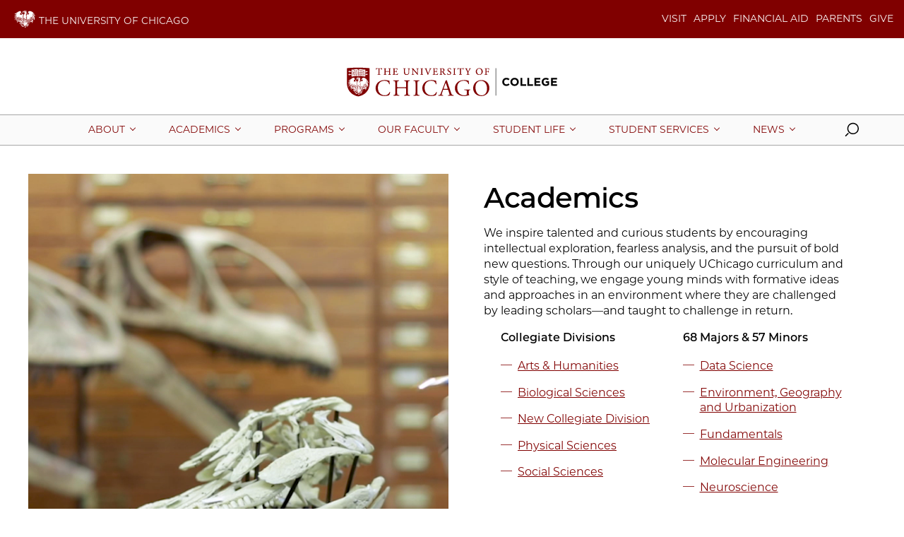

--- FILE ---
content_type: text/html; charset=UTF-8
request_url: https://college.uchicago.edu/academics
body_size: 7022
content:
<!DOCTYPE html>
<html lang="en" dir="ltr" prefix="og: https://ogp.me/ns#">
  <head>
    <meta charset="utf-8" />
<meta name="description" content="We inspire talented and curious students by encouraging intellectual exploration, fearless analysis, and the pursuit of bold new questions. Through our uniquely UChicago curriculum and style of teaching, we engage young minds with formative ideas and approaches in an environment where they are challenged by leading scholars—and taught to challenge in return." />
<link rel="canonical" href="https://college.uchicago.edu/academics" />
<meta name="google" content="tCQQxhMLNC-jxqtL7jpEAfILuQM9un2LU-Qaz-M0j3g" />
<meta property="og:type" content="website" />
<meta property="og:url" content="https://college.uchicago.edu/academics" />
<meta property="og:title" content="Academics" />
<meta property="og:image" content="https://college.uchicago.edu/sites/default/files/styles/social/public/images/2018-10/fossil_lab_640.jpg?h=93fa4828&amp;itok=z_2Why0o" />
<meta property="og:image:width" content="1200" />
<meta property="og:image:height" content="630" />
<meta name="twitter:card" content="summary_large_image" />
<meta name="twitter:title" content="Academics" />
<meta name="twitter:creator" content="@UChicago" />
<meta name="twitter:image" content="https://college.uchicago.edu/sites/default/files/styles/social/public/images/2018-10/fossil_lab_640.jpg?h=93fa4828&amp;itok=z_2Why0o" />
<meta name="Generator" content="Drupal 10 (https://www.drupal.org)" />
<meta name="MobileOptimized" content="width" />
<meta name="HandheldFriendly" content="true" />
<meta name="viewport" content="width=device-width, initial-scale=1.0" />
<script type="application/ld+json">{
    "@context": "https://schema.org",
    "@graph": [
        {
            "@type": "CollegeOrUniversity",
            "@id": "https://www.uchicago.edu",
            "name": "The University of Chicago",
            "url": "https://www.uchicago.edu",
            "telephone": "+1 773-702-1234"
        },
        {
            "@type": "WebPage",
            "@id": "https://college.uchicago.edu/academics"
        }
    ]
}</script>
<link rel="icon" href="/themes/custom/uccollege_anon/favicon.ico" type="image/vnd.microsoft.icon" />
<script src="/sites/default/files/google_tag/primary/google_tag.script.js?t8xwrc" defer></script>

    <title>Academics | The College | The University of Chicago | The University of Chicago</title>
    <link rel="stylesheet" media="all" href="/modules/contrib/paragraphs/css/paragraphs.unpublished.css?t8xwrc" />
<link rel="stylesheet" media="all" href="https://uchicago-brand-fonts.s3.us-east-2.amazonaws.com/UChicagoSansSerif.css" />
<link rel="stylesheet" media="all" href="/themes/custom/uccollege/dist/site.css?id=f2cdac8e024e9e89874a0651de338775&amp;t8xwrc" />

    <script src="/themes/custom/uccollege/dist/modernizr.min.js?t8xwrc"></script>

  </head>
  <body class="path-node page-node-type-page">
    <noscript><iframe src="https://www.googletagmanager.com/ns.html?id=GTM-K47MMD8" height="0" width="0" style="display:none;visibility:hidden"></iframe></noscript>
          <div id="app">
  <uc-brandbar :nav-data='{
  "items":
    "",
  "switcher": [
    {"type":"affiliate","links":[{"title":"MyUchicago","url":"https://my.uchicago.edu","target":"_blank"}]},
    {"type":"prospect","links":[{"title":"VISIT","url":"https://collegeadmissions.uchicago.edu/visit","target":"_blank"},{"title":"APPLY","url":"https://collegeadmissions.uchicago.edu/","target":"_blank"},{"title":"FINANCIAL AID","url":"https://financialaid.uchicago.edu/undergraduate","target":"_blank"},{"title":"PARENTS","url":"/about/parents","target":"_blank"},{"title":"GIVE","url":"https://tinyurl.com/2wfv96cu","target":"_blank"}]}
  ],
}'>
</uc-brandbar>

  <div class="l-container__wrap">
    <uc-skip-nav text="Skip to main content"></uc-skip-nav>
              <div data-drupal-messages-fallback class="hidden"></div>


        <uc-masthead :nav-data='{
  "items":
    [{"section":"About","link":"/about","target":"_self","text":"Undergraduate education at one of the world\u2019s most influential institutions of higher learning.","links":[{"title":"A Message from the Dean of the College","url":"/about/message-dean-college","target":""},{"title":"Why UChicago","url":"/about/why-uchicago","target":""},{"title":"Our History & Culture","url":"/about/our-history-culture","target":""},{"title":"For Parents & Families","url":"/about/parents","target":""},{"title":"Governance","url":"/about/governance","target":""},{"title":"Brand Center","url":"/about/college-brand-center","target":""},{"title":"College Staff Directory","url":"/about/college-staff-directory","target":""}],"image_url":"https://college.uchicago.edu/sites/default/files/styles/two_to_one/public/2023-05/SpringCampusScenes-byJasonSmith-6613.jpg?h=c85e72b9&itok=KTDeIfeH","image_alt":"Spring on campus"},{"section":"Academics","link":"/academics","target":"_self","text":"Transformative education and experiences delivered through intellectual exploration, fearless analysis, and scholarly debate.","links":[{"title":"Core Curriculum","url":"/academics/core-curriculum","target":"_self"},{"title":"Programs of Study","url":"/academics/programs-study","target":"_self"},{"title":"Advising","url":"/advising","target":"_self"},{"title":"College Center for Research and Fellowships","url":"https://ccrf.uchicago.edu/","target":"_blank"},{"title":"College Honors & Awards","url":"https://cha.uchicago.edu","target":"_blank"}],"image_url":"https://college.uchicago.edu/sites/default/files/styles/two_to_one/public/2025-04/PoetryAndTheHuman-SmartMuseum-byJasonSmith-2380_0.jpeg?h=790be497&itok=Jc2l4zk2","image_alt":"Poetry and the Human Smart Museum"},{"section":"Programs","link":"/programs","target":"_self","text":"Providing students with opportunities and experiences to further their intellectual development both in and beyond Hyde Park","links":[{"title":"Chicago Studies","url":"https://chicagostudies.uchicago.edu","target":"_blank"},{"title":"Institute of Politics","url":"https://politics.uchicago.edu/","target":"_blank"},{"title":"Marine Biological Laboratory","url":"/academics/college-marine-biological-laboratory","target":"_self"},{"title":"Parrhesia Program for Public Discourse","url":"https://parrhesia.uchicago.edu/","target":"_blank"},{"title":"September Term","url":"/summer-session/september-term","target":"_self"},{"title":"Study Abroad","url":"/academics/study-abroad","target":"_self"},{"title":"Summer Session","url":"/academics/summer-session","target":"_self"}],"image_url":"https://college.uchicago.edu/sites/default/files/styles/two_to_one/public/2025-04/Selma%20Brightens%20Up%20the%20Louvre%20on%20a%20Grey%20Day%20in%20Paris%20%28Angelike%20Koniaris%2C%20Class%20of%202023%29.jpeg?h=71976bb4&itok=3vNlF1DY","image_alt":"Selma Brightens up the Louvre on a Grey Day in Paris"},{"section":"Our Faculty","link":"/our-faculty","target":"_self","text":"Distinguished faculty and scholars who teach students how, not what, to think.","links":[{"title":"About Our Faculty","url":"/faculty/about-our-faculty","target":"_self"},{"title":"Undergraduate Teaching Awards","url":"/teaching-awards","target":"_self"},{"title":"Society of Fellows","url":"/faculty/society-of-fellows","target":"_self"},{"title":"Chicago Center for Teaching and Learning","url":"https://teaching.uchicago.edu/","target":"_blank"},{"title":"Faculty Stories","url":"/news?section=10","target":"_self"}],"image_url":"https://college.uchicago.edu/sites/default/files/styles/two_to_one/public/2025-05/AndyEggers-byJasonSmith-3646.jpg?h=b7bb6e8c&itok=Z_ZJaRt9","image_alt":"Andy Eggers teaching a class"},{"section":"Student Life","link":"/student-life","target":"_self","text":"Student organizations and activities that fulfill personal interests while fostering inclusion.","links":[{"title":"College Programming & Orientation","url":"/college-programming-and-orientation","target":"_self"},{"title":"Housing & Residence Life","url":"https://housing.uchicago.edu","target":"_blank"},{"title":"Student Leadership & Organizations","url":"https://leadership.uchicago.edu/","target":"_blank"},{"title":"Athletics & Recreation","url":"https://athletics.uchicago.edu","target":"_blank"},{"title":"Community Service","url":"https://ucsc.uchicago.edu/","target":"_blank"},{"title":"Events Calendar","url":"/student-life/events","target":"_blank"},{"title":"Incoming Students","url":"https://orientation.uchicago.edu","target":"_self"}],"image_url":"https://college.uchicago.edu/sites/default/files/styles/two_to_one/public/2025-04/20240925_UCHIoweek_RH_159_0.jpg?h=56d0ca2e&itok=2yf8Tyiz","image_alt":"UChicago on campus in class of 2028 T-shirts"},{"section":"Student Services","link":"/student-services","target":"_self","text":"Resources committed to student success and well-being.","links":[{"title":"Advising","url":"/advising","target":"_self"},{"title":"College Dean of Students","url":"/student-services/college-dean-students","target":""},{"title":"Center for College Student Success","url":"/student-services/center-college-student-success","target":"_self"},{"title":"Career Advancement","url":"https://careeradvancement.uchicago.edu/","target":"_blank"},{"title":"College Student Care and Support Team","url":"https://college.uchicago.edu/college-student-care-and-support-team","target":""},{"title":"Office of College Community Standards","url":"/student-services/office-college-community-standards","target":"_self"},{"title":"Health & Wellness","url":"/student-services/health-wellness","target":"_self"},{"title":"Transportation & Safety","url":"https://safety-security.uchicago.edu/","target":"_self"},{"title":"Taking Time Away","url":"/student-services/taking-time-away-college","target":"_self"}],"image_url":"https://college.uchicago.edu/sites/default/files/styles/two_to_one/public/2025-04/20180403_CollegeAdviser_7980.jpeg?h=baf8175f&itok=kEuwJo94","image_alt":"Student in College advising session"},{"section":"News","link":"/news","target":"_self","text":"News about the College, achievements of undergraduate faculty, students, and alumni, and unique traditions.","links":[{"title":"Student Stories","url":"/news?section=9","target":"_self"},{"title":"Faculty Stories","url":"/news?section=10","target":"_self"},{"title":"Academic Stories","url":"/news?section=12","target":"_self"},{"title":"College Newsletter","url":"/about/phoenix-forum","target":"_self"},{"title":"Events Calendar","url":"/student-life/events","target":"_self"},{"title":"The Core Magazine","url":"https://mag.uchicago.edu/publication-sources/core","target":"_self"},{"title":"University News","url":"https://news.uchicago.edu","target":"_blank"}],"image_url":"https://college.uchicago.edu/sites/default/files/styles/two_to_one/public/2025-09/20240925_UCHIoweek_RH_162.jpg?h=56d0ca2e&itok=RYwvMrgr","image_alt":"Student walks through the gates during O-Week"}],
  "switcher": [
    {"type":"affiliate","links":[{"title":"MyUchicago","url":"https://my.uchicago.edu","target":"_blank"}]},
    {"type":"prospect","links":[{"title":"VISIT","url":"https://collegeadmissions.uchicago.edu/visit","target":"_blank"},{"title":"APPLY","url":"https://collegeadmissions.uchicago.edu/","target":"_blank"},{"title":"FINANCIAL AID","url":"https://financialaid.uchicago.edu/undergraduate","target":"_blank"},{"title":"PARENTS","url":"/about/parents","target":"_blank"},{"title":"GIVE","url":"https://tinyurl.com/2wfv96cu","target":"_blank"}]}
  ],
  "site_logo": "",
  "site_slogan": "college"
}'>
</uc-masthead>

    
      




<div class="l-container c-feature__container">
  <div class="c-feature c-feature--intro">
    <div class="c-feature__image">
              <uc-video-background
                    poster="https://college.uchicago.edu/sites/default/files/styles/large/public/images/2018-10/fossil_lab_640.jpg?h=93fa4828&amp;itok=ItpLPr2X"
          src="/sites/default/files/videos/2018-10/Fossil_Lab_640.mp4"
          alt="A dinosaur skull sits atop a cabinet in a fossil lab with two other dinosaur skulls in the background.">
        </uc-video-background>
          </div>
    <div class="c-feature__wrap">
      <div class="c-feature__content">

                                                                    
                  <h1 class="t-heading--medium">
            
  Academics

          </h1>
          
        
  <p>We inspire talented and curious students by encouraging intellectual exploration, fearless analysis, and the pursuit of bold new questions. Through our uniquely UChicago curriculum and style of teaching, we engage young minds with formative ideas and approaches in an environment where they are challenged by leading scholars—and taught to challenge in return.</p>



        
  

<ul class="c-quicklinks-two-column">
  <li>
        <h3 class="t-heading--list">Collegiate Divisions</h3>
        <ul>
      
  <li>
                    <a href="/academics/arts-humanities-collegiate-division" target="">Arts &amp; Humanities</a>
            </li>
  <li>
                    <a href="/academics/biological-sciences-collegiate-division" target="">Biological Sciences</a>
            </li>
  <li>
                    <a href="/academics/new-collegiate-division" target="">New Collegiate Division</a>
            </li>
  <li>
                    <a href="/academics/physical-sciences-collegiate-division" target="">Physical Sciences</a>
            </li>
  <li>
                    <a href="/academics/social-sciences-collegiate-division" target="">Social Sciences</a>
            </li>

    </ul>
    
  
        

  </li>
  <li>
        <h3 class="t-heading--list">68 Majors &amp; 57 Minors</h3>
        <ul>
      
  <li>
                    <a href="/admin/program/data-science" target="">Data Science</a>
            </li>
  <li>
                    <a href="http://collegecatalog.uchicago.edu/thecollege/cegu/" target="">Environment, Geography and Urbanization</a>
            </li>
  <li>
                    <a href="http://collegecatalog.uchicago.edu/thecollege/fundamentalsissuesandtexts/" target="">Fundamentals</a>
            </li>
  <li>
                    <a href="http://collegecatalog.uchicago.edu/thecollege/molecularengineering/" target="">Molecular Engineering</a>
            </li>
  <li>
                    <a href="http://collegecatalog.uchicago.edu/thecollege/neuroscience/" target="">Neuroscience</a>
            </li>

    </ul>
    
  
                    <a href="https://college.uchicago.edu/academics/programs-study" target="">See all programs of study</a>
            

  </li>
</ul>




        
        
    
  


  
          <div class="c-cta-block c-cta-block--buttons  s-bg-tertiary">
                <div class="c-cta-block__links">
          
        
  
                    <a href="https://www.uchicago.edu/education-and-research/academic-calendar" target="" class="c-cta-block__link">
  Academic Calendar
</a>
            

  

        </div>
      </div>
    
  

  

      </div>
      <div class="c-feature__bottom">
              </div>
    </div>
  </div>
</div>


        
    
      <section class="l-stripe">
      
  

  
    
        
<uc-slider class="c-callout c-callout--rect" :breakpoint="1024" v-cloak tabindex="0">

	<template v-slot:default="slotProps">

		<ul>
               <li @keydown.tab="$event.shiftKey ? slotProps.prevSlide($event) : slotProps.nextSlide($event)">
          

            <a href="/academics/core-curriculum" target="">
    
    <img src="https://college.uchicago.edu/sites/default/files/styles/callout/public/2024-02/20190516PhysicalSciences_015.jpg?h=156b1ffe" width="220" height="220" alt="
  The Core
">
      <h4>
  The Core
</h4>
                </a>
              <div class="c-callout__text">
        
  <p>The Core curriculum serves as a foundation for coursework in major fields of study—and for a lifetime of intellectual inquiry</p>


      </div>
      
        </li>
               <li @keydown.tab="$event.shiftKey ? slotProps.prevSlide($event) : slotProps.nextSlide($event)">
          

            <a href="/advising" target="">
    
    <img src="https://college.uchicago.edu/sites/default/files/styles/callout/public/2024-02/20180403_CollegeAdviser_8048.jpg?h=cbde7dd3" width="220" height="220" alt="
  Advising
">
      <h4>
  Advising
</h4>
                </a>
              <div class="c-callout__text">
        
  <p>Working with undergraduates to achieve academic and post-graduation goals</p>


      </div>
      
        </li>
               <li @keydown.tab="$event.shiftKey ? slotProps.prevSlide($event) : slotProps.nextSlide($event)">
          

            <a href="https://ccrf.uchicago.edu/" target="">
    
    <img src="https://college.uchicago.edu/sites/default/files/styles/callout/public/2024-02/1I4A7191.jpg?h=70077cc9" width="220" height="220" alt="
  College Center for Research and Fellowships
">
      <h4>
  College Center for Research and Fellowships
</h4>
                </a>
              <div class="c-callout__text">
        
  <p>Promoting academic excellence through scholarly undergraduate research and national fellowships</p>


      </div>
      
        </li>
               <li @keydown.tab="$event.shiftKey ? slotProps.prevSlide($event) : slotProps.nextSlide($event)">
          

            <a href="https://cha.uchicago.edu/" target="">
    
    <img src="https://college.uchicago.edu/sites/default/files/styles/callout/public/2024-02/Screenshot%202024-02-05%20at%2012.35.19%20PM.png?h=e5394fca" width="220" height="220" alt="
  Honors and Awards
">
      <h4>
  Honors and Awards
</h4>
                </a>
              <div class="c-callout__text">
        
  <p>Recognizing our students’ exceptional scholastic and extracurricular performances</p>


      </div>
      
        </li>
      		</ul>

		<div class="c-callout__button-wrap">
			<a href="#" @click.prevent="slotProps.prevSlide()"  class="swiper-button-prev" >
			<uc-icon glyph="arrow-left" alt="Swipe Arrow Left">></uc-icon>

			</a>
			<a href="#" @click.prevent="slotProps.nextSlide($event)"  class="swiper-button-next" >
			<uc-icon glyph="arrow-right" alt="Swipe Arrow Left">></uc-icon>

			</a>
		</div>


	</template>
</uc-slider>

    

  

    </section>
  
        
        

<div class="l-container c-feature__container">
  <div class="c-feature c-feature--flipped">
    <div class="c-feature__image">
              
  

  
          
  
    

<img
    src="/sites/default/files/styles/large/public/2024-02/Screenshot%202024-02-05%20at%201.01.14%20PM.png?h=a37a0e80&amp;itok=pefDkta5"
    alt=""
     />





    
  

          </div>
    <div class="c-feature__wrap">
      <div class="c-feature__content">

                
                                    <h2 class="t-heading--medium">
                  
  Academic Supports

                </h2>
                  
        
  <p>Through every step of the undergraduate experience, UChicago provides academic supports to ensure students achieve their full potential.</p>



        
  
                    <h3 class="t-heading--list">
  Quick Links
</h3>
            <ul>
  <li><a href="/advising" target="_self">Academic Advising</a></li>
  <li><a href="https://wellness.uchicago.edu/mental-health/academic-skills-assessment-program/" target="_self">Academic Skills Assessment Program</a></li>
  <li><a href="/academics/arley-d-cathey-learning-center" target="_self">Arley D. Cathey Learning Center</a></li>
  <li><a href="http://ccss.uchicago.edu/" target="_self">Center for College Student Success</a></li>
  <li><a href="https://college.uchicago.edu/academics/coaching">Academic Coaching</a></li>
  <li><a href="/academics/college-core-tutor-program" target="_self">College Core Tutor Program</a></li>
  <li><a href="https://www.lib.uchicago.edu/" target="_self">Library</a></li>
  <li><a href="https://disabilities.uchicago.edu/" target="_self">Student Disability Services</a></li>
  <li><a href="https://writing-program.uchicago.edu/">Writing Program</a></li>
  <li><a href="/navigating-college">Additional Student Supports</a></li>
</ul>
    
      


        
      </div>
      <div class="c-feature__bottom">
              </div>
    </div>
  </div>
</div>
  

  
        
        

<div class="l-container c-feature__container">
  <div class="c-feature">
    <div class="c-feature__image">
              
  

  
          
  
    

<img
    src="/sites/default/files/styles/large/public/2024-02/Screenshot%202024-02-12%20at%2011.40.53%20AM.png?h=a109c184&amp;itok=k7kdjKZf"
    alt=""
     />





    
  

          </div>
    <div class="c-feature__wrap">
      <div class="c-feature__content">

                          <h2 class="t-heading--topic">
  
                    <a href="/programs" target="">Programs</a>
            
</h2>
        
                                    <h2 class="t-heading--medium">
                  
  Programs

                </h2>
                  
        
  <p>The College provides students with opportunities to further their intellectual development both in and beyond Hyde Park. Programs and experiential learning opportunities engage students in immersive activities to deepen their knowledge of the world around them by connecting classroom teaching to lived experiences. <a href="https://college.uchicago.edu/programs">Learn more here.</a></p>



        

        
      </div>
      <div class="c-feature__bottom">
              </div>
    </div>
  </div>
</div>
  

  
  

  
                    <uc-teaser
          topic="Academic Stories"
          topic-url="/news"
          heading=""
          datasource="/api/v1/news/list/tagged/1101">
        </uc-teaser>

            
  

  





    


<footer class="c-footer c-footer--hasLogo">
	<div
		class="c-footer__content">

				<div class="c-footer__block c-footer__logo">
			<img alt="The University of Chicago" src="https://college.uchicago.edu/sites/default/files/2025-04/university_logo_footer.png"/>
		</div>


		<div class="c-footer__block c-footer__contact">
			<p class="c-footer__contact-name">
  The University of Chicago
</p>
							<p class="c-footer__contact-office">
  The College
</p>
						<p class="c-footer__contact-building">
  Harper Memorial Library
</p>
			<p class="c-footer__contact-address">
  1116 E. 59th St.
</p>
			<p class="c-footer__contact-citystate">
  Chicago, IL 60637
</p>
			<p class="c-footer__contact-phone">
  773.702.1234
</p>
		</div>

		<ul class="c-footer__block c-footer__nav c-footer__links">
			
  <li class="c-footer__link">
                    <a href="/about/college-staff-directory" target="">College Staff Directory</a>
            </li>
  <li class="c-footer__link">
                    <a href="https://directory.uchicago.edu/" target="">UChicago Directory</a>
            </li>
  <li class="c-footer__link">
                    <a href="http://maps.uchicago.edu/" target="">Maps</a>
            </li>
  <li class="c-footer__link">
                    <a href="https://voices.uchicago.edu/equity/title-ix/" target="">Title IX</a>
            </li>
  <li class="c-footer__link">
                    <a href="https://www.uchicago.edu/about/non_discrimination_statement/" target="">Non-discrimination</a>
            </li>
  <li class="c-footer__link">
                    <a href="https://accessibility.uchicago.edu/" target="">Accessibility</a>
            </li>

		</ul>
		<div>
			
							<ul class="c-footer__block c-footer__social">
					
  

<li>
  <a href="http://facebook.com/uchicagocollege" class="c-footer__social-link" title="facebook" target="">
    <svg class="c-icon">
      <use xlink:href="/themes/custom/uccollege/dist/icons.svg#facebook" />
    </svg>
  </a>
</li>
  

<li>
  <a href="https://www.instagram.com/uchicagocollege/" class="c-footer__social-link" title="instagram" target="">
    <svg class="c-icon">
      <use xlink:href="/themes/custom/uccollege/dist/icons.svg#instagram" />
    </svg>
  </a>
</li>
  

<li>
  <a href="http://twitter.com/uchicagocollege" class="c-footer__social-link" title="x" target="">
    <svg class="c-icon">
      <use xlink:href="/themes/custom/uccollege/dist/icons.svg#x" />
    </svg>
  </a>
</li>
  

<li>
  <a href="http://www.youtube.com/uchicagocollege" class="c-footer__social-link" title="youtube" target="">
    <svg class="c-icon">
      <use xlink:href="/themes/custom/uccollege/dist/icons.svg#youtube" />
    </svg>
  </a>
</li>

				</ul>
					</div>
	</div>

	<p class="c-footer__copyright">
		<a href="/user">&copy;</a>&nbsp;2026
		
  The University of Chicago
</p>
</footer>

  </div>
</div>

  
    
    <script src="/themes/custom/uccollege/dist/site.js?id=7abd170ee6deed9a287f91c452fd5b29&amp;v=1.x"></script>

  </body>
</html>


--- FILE ---
content_type: text/css
request_url: https://college.uchicago.edu/themes/custom/uccollege/dist/site.css?id=f2cdac8e024e9e89874a0651de338775&t8xwrc
body_size: 48088
content:
@font-face{font-family:swiper-icons;font-style:normal;font-weight:400;src:url("data:application/font-woff;charset=utf-8;base64, [base64]//wADZ2x5ZgAAAywAAADMAAAD2MHtryVoZWFkAAABbAAAADAAAAA2E2+eoWhoZWEAAAGcAAAAHwAAACQC9gDzaG10eAAAAigAAAAZAAAArgJkABFsb2NhAAAC0AAAAFoAAABaFQAUGG1heHAAAAG8AAAAHwAAACAAcABAbmFtZQAAA/gAAAE5AAACXvFdBwlwb3N0AAAFNAAAAGIAAACE5s74hXjaY2BkYGAAYpf5Hu/j+W2+MnAzMYDAzaX6QjD6/4//Bxj5GA8AuRwMYGkAPywL13jaY2BkYGA88P8Agx4j+/8fQDYfA1AEBWgDAIB2BOoAeNpjYGRgYNBh4GdgYgABEMnIABJzYNADCQAACWgAsQB42mNgYfzCOIGBlYGB0YcxjYGBwR1Kf2WQZGhhYGBiYGVmgAFGBiQQkOaawtDAoMBQxXjg/wEGPcYDDA4wNUA2CCgwsAAAO4EL6gAAeNpj2M0gyAACqxgGNWBkZ2D4/wMA+xkDdgAAAHjaY2BgYGaAYBkGRgYQiAHyGMF8FgYHIM3DwMHABGQrMOgyWDLEM1T9/w8UBfEMgLzE////P/5//f/V/xv+r4eaAAeMbAxwIUYmIMHEgKYAYjUcsDAwsLKxc3BycfPw8jEQA/[base64]/uznmfPFBNODM2K7MTQ45YEAZqGP81AmGGcF3iPqOop0r1SPTaTbVkfUe4HXj97wYE+yNwWYxwWu4v1ugWHgo3S1XdZEVqWM7ET0cfnLGxWfkgR42o2PvWrDMBSFj/IHLaF0zKjRgdiVMwScNRAoWUoH78Y2icB/yIY09An6AH2Bdu/UB+yxopYshQiEvnvu0dURgDt8QeC8PDw7Fpji3fEA4z/PEJ6YOB5hKh4dj3EvXhxPqH/SKUY3rJ7srZ4FZnh1PMAtPhwP6fl2PMJMPDgeQ4rY8YT6Gzao0eAEA409DuggmTnFnOcSCiEiLMgxCiTI6Cq5DZUd3Qmp10vO0LaLTd2cjN4fOumlc7lUYbSQcZFkutRG7g6JKZKy0RmdLY680CDnEJ+UMkpFFe1RN7nxdVpXrC4aTtnaurOnYercZg2YVmLN/d/gczfEimrE/fs/bOuq29Zmn8tloORaXgZgGa78yO9/cnXm2BpaGvq25Dv9S4E9+5SIc9PqupJKhYFSSl47+Qcr1mYNAAAAeNptw0cKwkAAAMDZJA8Q7OUJvkLsPfZ6zFVERPy8qHh2YER+3i/BP83vIBLLySsoKimrqKqpa2hp6+jq6RsYGhmbmJqZSy0sraxtbO3sHRydnEMU4uR6yx7JJXveP7WrDycAAAAAAAH//wACeNpjYGRgYOABYhkgZgJCZgZNBkYGLQZtIJsFLMYAAAw3ALgAeNolizEKgDAQBCchRbC2sFER0YD6qVQiBCv/H9ezGI6Z5XBAw8CBK/m5iQQVauVbXLnOrMZv2oLdKFa8Pjuru2hJzGabmOSLzNMzvutpB3N42mNgZGBg4GKQYzBhYMxJLMlj4GBgAYow/P/PAJJhLM6sSoWKfWCAAwDAjgbRAAB42mNgYGBkAIIbCZo5IPrmUn0hGA0AO8EFTQAA")}:root{--swiper-theme-color:#007aff}:host{display:block;margin-left:auto;margin-right:auto;position:relative;z-index:1}.swiper{display:block;list-style:none;margin-left:auto;margin-right:auto;overflow:hidden;overflow:clip;padding:0;position:relative;z-index:1}.swiper-vertical>.swiper-wrapper{flex-direction:column}.swiper-wrapper{box-sizing:content-box;display:flex;height:100%;position:relative;transition-property:transform;transition-timing-function:var(--swiper-wrapper-transition-timing-function,initial);width:100%;z-index:1}.swiper-android .swiper-slide,.swiper-ios .swiper-slide,.swiper-wrapper{transform:translateZ(0)}.swiper-horizontal{touch-action:pan-y}.swiper-vertical{touch-action:pan-x}.swiper-slide{display:block;flex-shrink:0;height:100%;position:relative;transition-property:transform;width:100%}.swiper-slide-invisible-blank{visibility:hidden}.swiper-autoheight,.swiper-autoheight .swiper-slide{height:auto}.swiper-autoheight .swiper-wrapper{align-items:flex-start;transition-property:transform,height}.swiper-backface-hidden .swiper-slide{backface-visibility:hidden;transform:translateZ(0)}.swiper-3d.swiper-css-mode .swiper-wrapper{perspective:1200px}.swiper-3d .swiper-wrapper{transform-style:preserve-3d}.swiper-3d{perspective:1200px}.swiper-3d .swiper-cube-shadow,.swiper-3d .swiper-slide{transform-style:preserve-3d}.swiper-css-mode>.swiper-wrapper{-ms-overflow-style:none;overflow:auto;scrollbar-width:none}.swiper-css-mode>.swiper-wrapper::-webkit-scrollbar{display:none}.swiper-css-mode>.swiper-wrapper>.swiper-slide{scroll-snap-align:start start}.swiper-css-mode.swiper-horizontal>.swiper-wrapper{scroll-snap-type:x mandatory}.swiper-css-mode.swiper-vertical>.swiper-wrapper{scroll-snap-type:y mandatory}.swiper-css-mode.swiper-free-mode>.swiper-wrapper{scroll-snap-type:none}.swiper-css-mode.swiper-free-mode>.swiper-wrapper>.swiper-slide{scroll-snap-align:none}.swiper-css-mode.swiper-centered>.swiper-wrapper:before{content:"";flex-shrink:0;order:9999}.swiper-css-mode.swiper-centered>.swiper-wrapper>.swiper-slide{scroll-snap-align:center center;scroll-snap-stop:always}.swiper-css-mode.swiper-centered.swiper-horizontal>.swiper-wrapper>.swiper-slide:first-child{margin-inline-start:var(--swiper-centered-offset-before)}.swiper-css-mode.swiper-centered.swiper-horizontal>.swiper-wrapper:before{height:100%;min-height:1px;width:var(--swiper-centered-offset-after)}.swiper-css-mode.swiper-centered.swiper-vertical>.swiper-wrapper>.swiper-slide:first-child{margin-block-start:var(--swiper-centered-offset-before)}.swiper-css-mode.swiper-centered.swiper-vertical>.swiper-wrapper:before{height:var(--swiper-centered-offset-after);min-width:1px;width:100%}.swiper-3d .swiper-slide-shadow,.swiper-3d .swiper-slide-shadow-bottom,.swiper-3d .swiper-slide-shadow-left,.swiper-3d .swiper-slide-shadow-right,.swiper-3d .swiper-slide-shadow-top{height:100%;left:0;pointer-events:none;position:absolute;top:0;width:100%;z-index:10}.swiper-3d .swiper-slide-shadow{background:rgba(0,0,0,.15)}.swiper-3d .swiper-slide-shadow-left{background-image:linear-gradient(270deg,rgba(0,0,0,.5),transparent)}.swiper-3d .swiper-slide-shadow-right{background-image:linear-gradient(90deg,rgba(0,0,0,.5),transparent)}.swiper-3d .swiper-slide-shadow-top{background-image:linear-gradient(0deg,rgba(0,0,0,.5),transparent)}.swiper-3d .swiper-slide-shadow-bottom{background-image:linear-gradient(180deg,rgba(0,0,0,.5),transparent)}.swiper-lazy-preloader{border:4px solid var(--swiper-preloader-color,var(--swiper-theme-color));border-radius:50%;border-top:4px solid transparent;box-sizing:border-box;height:42px;left:50%;margin-left:-21px;margin-top:-21px;position:absolute;top:50%;transform-origin:50%;width:42px;z-index:10}.swiper-watch-progress .swiper-slide-visible .swiper-lazy-preloader,.swiper:not(.swiper-watch-progress) .swiper-lazy-preloader{animation:swiper-preloader-spin 1s linear infinite}.swiper-lazy-preloader-white{--swiper-preloader-color:#fff}.swiper-lazy-preloader-black{--swiper-preloader-color:#000}@keyframes swiper-preloader-spin{0%{transform:rotate(0deg)}to{transform:rotate(1turn)}}
@charset "UTF-8";[v-cloak]{display:none}.flex-video,.responsive-embed{margin:0}.grid-container{margin-left:auto;margin-right:auto;max-width:80rem;padding-left:0;padding-right:0}.grid-container.fluid,.grid-container.full{margin-left:auto;margin-right:auto;max-width:100%;padding-left:0;padding-right:0}.grid-x{display:flex;flex-flow:row wrap}.cell{flex:0 0 auto;min-height:0;min-width:0;width:100%}.cell.auto{flex:1 1 0}.cell.shrink{flex:0 0 auto}.grid-x>.auto,.grid-x>.shrink{width:auto}.grid-x>.small-1,.grid-x>.small-2,.grid-x>.small-3,.grid-x>.small-4,.grid-x>.small-full,.grid-x>.small-shrink{flex-basis:auto}@media print,screen and (min-width:48em){.grid-x>.medium-1,.grid-x>.medium-2,.grid-x>.medium-3,.grid-x>.medium-4,.grid-x>.medium-full,.grid-x>.medium-shrink{flex-basis:auto}}@media print,screen and (min-width:64em){.grid-x>.large-1,.grid-x>.large-2,.grid-x>.large-3,.grid-x>.large-4,.grid-x>.large-full,.grid-x>.large-shrink{flex-basis:auto}}@media screen and (min-width:68.75em){.grid-x>.nav-1,.grid-x>.nav-2,.grid-x>.nav-3,.grid-x>.nav-4,.grid-x>.nav-full,.grid-x>.nav-shrink{flex-basis:auto}}@media screen and (min-width:80em){.grid-x>.xlarge-1,.grid-x>.xlarge-2,.grid-x>.xlarge-3,.grid-x>.xlarge-4,.grid-x>.xlarge-full,.grid-x>.xlarge-shrink{flex-basis:auto}}.grid-x>.small-1,.grid-x>.small-2,.grid-x>.small-3,.grid-x>.small-4{flex:0 0 auto}.grid-x>.small-1{width:25%}.grid-x>.small-2{width:50%}.grid-x>.small-3{width:75%}.grid-x>.small-4{width:100%}@media print,screen and (min-width:48em){.grid-x>.medium-auto{flex:1 1 0;width:auto}.grid-x>.medium-1,.grid-x>.medium-2,.grid-x>.medium-3,.grid-x>.medium-4,.grid-x>.medium-shrink{flex:0 0 auto}.grid-x>.medium-shrink{width:auto}.grid-x>.medium-1{width:25%}.grid-x>.medium-2{width:50%}.grid-x>.medium-3{width:75%}.grid-x>.medium-4{width:100%}}@media print,screen and (min-width:64em){.grid-x>.large-auto{flex:1 1 0;width:auto}.grid-x>.large-1,.grid-x>.large-2,.grid-x>.large-3,.grid-x>.large-4,.grid-x>.large-shrink{flex:0 0 auto}.grid-x>.large-shrink{width:auto}.grid-x>.large-1{width:25%}.grid-x>.large-2{width:50%}.grid-x>.large-3{width:75%}.grid-x>.large-4{width:100%}}@media screen and (min-width:68.75em){.grid-x>.nav-auto{flex:1 1 0;width:auto}.grid-x>.nav-1,.grid-x>.nav-2,.grid-x>.nav-3,.grid-x>.nav-4,.grid-x>.nav-shrink{flex:0 0 auto}.grid-x>.nav-shrink{width:auto}.grid-x>.nav-1{width:25%}.grid-x>.nav-2{width:50%}.grid-x>.nav-3{width:75%}.grid-x>.nav-4{width:100%}}@media screen and (min-width:80em){.grid-x>.xlarge-auto{flex:1 1 0;width:auto}.grid-x>.xlarge-1,.grid-x>.xlarge-2,.grid-x>.xlarge-3,.grid-x>.xlarge-4,.grid-x>.xlarge-shrink{flex:0 0 auto}.grid-x>.xlarge-shrink{width:auto}.grid-x>.xlarge-1{width:25%}.grid-x>.xlarge-2{width:50%}.grid-x>.xlarge-3{width:75%}.grid-x>.xlarge-4{width:100%}}.grid-margin-x:not(.grid-x)>.cell{width:auto}.grid-margin-y:not(.grid-y)>.cell{height:auto}.grid-margin-x{margin-left:-.625rem;margin-right:-.625rem}@media print,screen and (min-width:48em){.grid-margin-x{margin-left:-1.25rem;margin-right:-1.25rem}}@media print,screen and (min-width:64em){.grid-margin-x{margin-left:-1.25rem;margin-right:-1.25rem}}@media screen and (min-width:80em){.grid-margin-x{margin-left:-1.25rem;margin-right:-1.25rem}}@media screen and (min-width:87.5em){.grid-margin-x{margin-left:-1.25rem;margin-right:-1.25rem}}.grid-margin-x>.cell{margin-left:.625rem;margin-right:.625rem;width:calc(100% - 1.25rem)}@media print,screen and (min-width:48em){.grid-margin-x>.cell{margin-left:1.25rem;margin-right:1.25rem;width:calc(100% - 2.5rem)}}@media print,screen and (min-width:64em){.grid-margin-x>.cell{margin-left:1.25rem;margin-right:1.25rem;width:calc(100% - 2.5rem)}}@media screen and (min-width:80em){.grid-margin-x>.cell{margin-left:1.25rem;margin-right:1.25rem;width:calc(100% - 2.5rem)}}.grid-margin-x>.auto,.grid-margin-x>.shrink{width:auto}.grid-margin-x>.small-1{width:calc(25% - 1.25rem)}.grid-margin-x>.small-2{width:calc(50% - 1.25rem)}.grid-margin-x>.small-3{width:calc(75% - 1.25rem)}.grid-margin-x>.small-4{width:calc(100% - 1.25rem)}@media print,screen and (min-width:48em){.grid-margin-x>.auto,.grid-margin-x>.shrink{width:auto}.grid-margin-x>.small-1{width:calc(25% - 2.5rem)}.grid-margin-x>.small-2{width:calc(50% - 2.5rem)}.grid-margin-x>.small-3{width:calc(75% - 2.5rem)}.grid-margin-x>.small-4{width:calc(100% - 2.5rem)}.grid-margin-x>.petite-auto,.grid-margin-x>.petite-shrink{width:auto}.grid-margin-x>.petite-1{width:calc(25% - 2.5rem)}.grid-margin-x>.petite-2{width:calc(50% - 2.5rem)}.grid-margin-x>.petite-3{width:calc(75% - 2.5rem)}.grid-margin-x>.petite-4{width:calc(100% - 2.5rem)}.grid-margin-x>.medium-auto,.grid-margin-x>.medium-shrink{width:auto}.grid-margin-x>.medium-1{width:calc(25% - 2.5rem)}.grid-margin-x>.medium-2{width:calc(50% - 2.5rem)}.grid-margin-x>.medium-3{width:calc(75% - 2.5rem)}.grid-margin-x>.medium-4{width:calc(100% - 2.5rem)}}@media print,screen and (min-width:64em){.grid-margin-x>.auto,.grid-margin-x>.shrink{width:auto}.grid-margin-x>.small-1{width:calc(25% - 2.5rem)}.grid-margin-x>.small-2{width:calc(50% - 2.5rem)}.grid-margin-x>.small-3{width:calc(75% - 2.5rem)}.grid-margin-x>.small-4{width:calc(100% - 2.5rem)}.grid-margin-x>.petite-auto,.grid-margin-x>.petite-shrink{width:auto}.grid-margin-x>.petite-1{width:calc(25% - 2.5rem)}.grid-margin-x>.petite-2{width:calc(50% - 2.5rem)}.grid-margin-x>.petite-3{width:calc(75% - 2.5rem)}.grid-margin-x>.petite-4{width:calc(100% - 2.5rem)}.grid-margin-x>.medium-auto,.grid-margin-x>.medium-shrink{width:auto}.grid-margin-x>.medium-1{width:calc(25% - 2.5rem)}.grid-margin-x>.medium-2{width:calc(50% - 2.5rem)}.grid-margin-x>.medium-3{width:calc(75% - 2.5rem)}.grid-margin-x>.medium-4{width:calc(100% - 2.5rem)}.grid-margin-x>.large-auto,.grid-margin-x>.large-shrink{width:auto}.grid-margin-x>.large-1{width:calc(25% - 2.5rem)}.grid-margin-x>.large-2{width:calc(50% - 2.5rem)}.grid-margin-x>.large-3{width:calc(75% - 2.5rem)}.grid-margin-x>.large-4{width:calc(100% - 2.5rem)}}@media screen and (min-width:68.75em){.grid-margin-x>.nav-auto,.grid-margin-x>.nav-shrink{width:auto}.grid-margin-x>.nav-1{width:calc(25% - 2.5rem)}.grid-margin-x>.nav-2{width:calc(50% - 2.5rem)}.grid-margin-x>.nav-3{width:calc(75% - 2.5rem)}.grid-margin-x>.nav-4{width:calc(100% - 2.5rem)}}@media screen and (min-width:80em){.grid-margin-x>.auto,.grid-margin-x>.shrink{width:auto}.grid-margin-x>.small-1{width:calc(25% - 2.5rem)}.grid-margin-x>.small-2{width:calc(50% - 2.5rem)}.grid-margin-x>.small-3{width:calc(75% - 2.5rem)}.grid-margin-x>.small-4{width:calc(100% - 2.5rem)}.grid-margin-x>.petite-auto,.grid-margin-x>.petite-shrink{width:auto}.grid-margin-x>.petite-1{width:calc(25% - 2.5rem)}.grid-margin-x>.petite-2{width:calc(50% - 2.5rem)}.grid-margin-x>.petite-3{width:calc(75% - 2.5rem)}.grid-margin-x>.petite-4{width:calc(100% - 2.5rem)}.grid-margin-x>.medium-auto,.grid-margin-x>.medium-shrink{width:auto}.grid-margin-x>.medium-1{width:calc(25% - 2.5rem)}.grid-margin-x>.medium-2{width:calc(50% - 2.5rem)}.grid-margin-x>.medium-3{width:calc(75% - 2.5rem)}.grid-margin-x>.medium-4{width:calc(100% - 2.5rem)}.grid-margin-x>.large-auto,.grid-margin-x>.large-shrink{width:auto}.grid-margin-x>.large-1{width:calc(25% - 2.5rem)}.grid-margin-x>.large-2{width:calc(50% - 2.5rem)}.grid-margin-x>.large-3{width:calc(75% - 2.5rem)}.grid-margin-x>.large-4{width:calc(100% - 2.5rem)}.grid-margin-x>.nav-auto,.grid-margin-x>.nav-shrink{width:auto}.grid-margin-x>.nav-1{width:calc(25% - 2.5rem)}.grid-margin-x>.nav-2{width:calc(50% - 2.5rem)}.grid-margin-x>.nav-3{width:calc(75% - 2.5rem)}.grid-margin-x>.nav-4{width:calc(100% - 2.5rem)}.grid-margin-x>.xlarge-auto,.grid-margin-x>.xlarge-shrink{width:auto}.grid-margin-x>.xlarge-1{width:calc(25% - 2.5rem)}.grid-margin-x>.xlarge-2{width:calc(50% - 2.5rem)}.grid-margin-x>.xlarge-3{width:calc(75% - 2.5rem)}.grid-margin-x>.xlarge-4{width:calc(100% - 2.5rem)}}.grid-padding-x .grid-padding-x{margin-left:-.625rem;margin-right:-.625rem}@media print,screen and (min-width:48em){.grid-padding-x .grid-padding-x{margin-left:-1.25rem;margin-right:-1.25rem}}@media print,screen and (min-width:64em){.grid-padding-x .grid-padding-x{margin-left:-1.25rem;margin-right:-1.25rem}}@media screen and (min-width:80em){.grid-padding-x .grid-padding-x{margin-left:-1.25rem;margin-right:-1.25rem}}@media screen and (min-width:87.5em){.grid-padding-x .grid-padding-x{margin-left:-1.25rem;margin-right:-1.25rem}}.grid-container:not(.full)>.grid-padding-x{margin-left:-.625rem;margin-right:-.625rem}@media print,screen and (min-width:48em){.grid-container:not(.full)>.grid-padding-x{margin-left:-1.25rem;margin-right:-1.25rem}}@media print,screen and (min-width:64em){.grid-container:not(.full)>.grid-padding-x{margin-left:-1.25rem;margin-right:-1.25rem}}@media screen and (min-width:80em){.grid-container:not(.full)>.grid-padding-x{margin-left:-1.25rem;margin-right:-1.25rem}}@media screen and (min-width:87.5em){.grid-container:not(.full)>.grid-padding-x{margin-left:-1.25rem;margin-right:-1.25rem}}.grid-padding-x>.cell{padding-left:0;padding-right:0}.small-up-1>.cell{width:100%}.small-up-2>.cell{width:50%}.small-up-3>.cell{width:33.3333333333%}.small-up-4>.cell{width:25%}.small-up-5>.cell{width:20%}.small-up-6>.cell{width:16.6666666667%}.small-up-7>.cell{width:14.2857142857%}.small-up-8>.cell{width:12.5%}@media print,screen and (min-width:48em){.medium-up-1>.cell{width:100%}.medium-up-2>.cell{width:50%}.medium-up-3>.cell{width:33.3333333333%}.medium-up-4>.cell{width:25%}.medium-up-5>.cell{width:20%}.medium-up-6>.cell{width:16.6666666667%}.medium-up-7>.cell{width:14.2857142857%}.medium-up-8>.cell{width:12.5%}}@media print,screen and (min-width:64em){.large-up-1>.cell{width:100%}.large-up-2>.cell{width:50%}.large-up-3>.cell{width:33.3333333333%}.large-up-4>.cell{width:25%}.large-up-5>.cell{width:20%}.large-up-6>.cell{width:16.6666666667%}.large-up-7>.cell{width:14.2857142857%}.large-up-8>.cell{width:12.5%}}@media screen and (min-width:68.75em){.nav-up-1>.cell{width:100%}.nav-up-2>.cell{width:50%}.nav-up-3>.cell{width:33.3333333333%}.nav-up-4>.cell{width:25%}.nav-up-5>.cell{width:20%}.nav-up-6>.cell{width:16.6666666667%}.nav-up-7>.cell{width:14.2857142857%}.nav-up-8>.cell{width:12.5%}}@media screen and (min-width:80em){.xlarge-up-1>.cell{width:100%}.xlarge-up-2>.cell{width:50%}.xlarge-up-3>.cell{width:33.3333333333%}.xlarge-up-4>.cell{width:25%}.xlarge-up-5>.cell{width:20%}.xlarge-up-6>.cell{width:16.6666666667%}.xlarge-up-7>.cell{width:14.2857142857%}.xlarge-up-8>.cell{width:12.5%}}.grid-margin-x.small-up-1>.cell{width:calc(100% - 1.25rem)}.grid-margin-x.small-up-2>.cell{width:calc(50% - 1.25rem)}.grid-margin-x.small-up-3>.cell{width:calc(33.33333% - 1.25rem)}.grid-margin-x.small-up-4>.cell{width:calc(25% - 1.25rem)}.grid-margin-x.small-up-5>.cell{width:calc(20% - 1.25rem)}.grid-margin-x.small-up-6>.cell{width:calc(16.66667% - 1.25rem)}.grid-margin-x.small-up-7>.cell{width:calc(14.28571% - 1.25rem)}.grid-margin-x.small-up-8>.cell{width:calc(12.5% - 1.25rem)}@media print,screen and (min-width:48em){.grid-margin-x.small-up-1>.cell{width:calc(100% - 2.5rem)}.grid-margin-x.small-up-2>.cell{width:calc(50% - 2.5rem)}.grid-margin-x.small-up-3>.cell{width:calc(33.33333% - 2.5rem)}.grid-margin-x.small-up-4>.cell{width:calc(25% - 2.5rem)}.grid-margin-x.small-up-5>.cell{width:calc(20% - 2.5rem)}.grid-margin-x.small-up-6>.cell{width:calc(16.66667% - 2.5rem)}.grid-margin-x.small-up-7>.cell{width:calc(14.28571% - 2.5rem)}.grid-margin-x.small-up-8>.cell{width:calc(12.5% - 2.5rem)}.grid-margin-x.medium-up-1>.cell{width:calc(100% - 2.5rem)}.grid-margin-x.medium-up-2>.cell{width:calc(50% - 2.5rem)}.grid-margin-x.medium-up-3>.cell{width:calc(33.33333% - 2.5rem)}.grid-margin-x.medium-up-4>.cell{width:calc(25% - 2.5rem)}.grid-margin-x.medium-up-5>.cell{width:calc(20% - 2.5rem)}.grid-margin-x.medium-up-6>.cell{width:calc(16.66667% - 2.5rem)}.grid-margin-x.medium-up-7>.cell{width:calc(14.28571% - 2.5rem)}.grid-margin-x.medium-up-8>.cell{width:calc(12.5% - 2.5rem)}}@media print,screen and (min-width:64em){.grid-margin-x.medium-up-1>.cell,.grid-margin-x.small-up-1>.cell{width:calc(100% - 2.5rem)}.grid-margin-x.medium-up-2>.cell,.grid-margin-x.small-up-2>.cell{width:calc(50% - 2.5rem)}.grid-margin-x.medium-up-3>.cell,.grid-margin-x.small-up-3>.cell{width:calc(33.33333% - 2.5rem)}.grid-margin-x.medium-up-4>.cell,.grid-margin-x.small-up-4>.cell{width:calc(25% - 2.5rem)}.grid-margin-x.medium-up-5>.cell,.grid-margin-x.small-up-5>.cell{width:calc(20% - 2.5rem)}.grid-margin-x.medium-up-6>.cell,.grid-margin-x.small-up-6>.cell{width:calc(16.66667% - 2.5rem)}.grid-margin-x.medium-up-7>.cell,.grid-margin-x.small-up-7>.cell{width:calc(14.28571% - 2.5rem)}.grid-margin-x.medium-up-8>.cell,.grid-margin-x.small-up-8>.cell{width:calc(12.5% - 2.5rem)}.grid-margin-x.large-up-1>.cell{width:calc(100% - 2.5rem)}.grid-margin-x.large-up-2>.cell{width:calc(50% - 2.5rem)}.grid-margin-x.large-up-3>.cell{width:calc(33.33333% - 2.5rem)}.grid-margin-x.large-up-4>.cell{width:calc(25% - 2.5rem)}.grid-margin-x.large-up-5>.cell{width:calc(20% - 2.5rem)}.grid-margin-x.large-up-6>.cell{width:calc(16.66667% - 2.5rem)}.grid-margin-x.large-up-7>.cell{width:calc(14.28571% - 2.5rem)}.grid-margin-x.large-up-8>.cell{width:calc(12.5% - 2.5rem)}}@media screen and (min-width:68.75em){.grid-margin-x.nav-up-1>.cell{width:calc(100% - 2.5rem)}.grid-margin-x.nav-up-2>.cell{width:calc(50% - 2.5rem)}.grid-margin-x.nav-up-3>.cell{width:calc(33.33333% - 2.5rem)}.grid-margin-x.nav-up-4>.cell{width:calc(25% - 2.5rem)}.grid-margin-x.nav-up-5>.cell{width:calc(20% - 2.5rem)}.grid-margin-x.nav-up-6>.cell{width:calc(16.66667% - 2.5rem)}.grid-margin-x.nav-up-7>.cell{width:calc(14.28571% - 2.5rem)}.grid-margin-x.nav-up-8>.cell{width:calc(12.5% - 2.5rem)}}@media screen and (min-width:80em){.grid-margin-x.large-up-1>.cell,.grid-margin-x.medium-up-1>.cell,.grid-margin-x.small-up-1>.cell{width:calc(100% - 2.5rem)}.grid-margin-x.large-up-2>.cell,.grid-margin-x.medium-up-2>.cell,.grid-margin-x.small-up-2>.cell{width:calc(50% - 2.5rem)}.grid-margin-x.large-up-3>.cell,.grid-margin-x.medium-up-3>.cell,.grid-margin-x.small-up-3>.cell{width:calc(33.33333% - 2.5rem)}.grid-margin-x.large-up-4>.cell,.grid-margin-x.medium-up-4>.cell,.grid-margin-x.small-up-4>.cell{width:calc(25% - 2.5rem)}.grid-margin-x.large-up-5>.cell,.grid-margin-x.medium-up-5>.cell,.grid-margin-x.small-up-5>.cell{width:calc(20% - 2.5rem)}.grid-margin-x.large-up-6>.cell,.grid-margin-x.medium-up-6>.cell,.grid-margin-x.small-up-6>.cell{width:calc(16.66667% - 2.5rem)}.grid-margin-x.large-up-7>.cell,.grid-margin-x.medium-up-7>.cell,.grid-margin-x.small-up-7>.cell{width:calc(14.28571% - 2.5rem)}.grid-margin-x.large-up-8>.cell,.grid-margin-x.medium-up-8>.cell,.grid-margin-x.small-up-8>.cell{width:calc(12.5% - 2.5rem)}.grid-margin-x.xlarge-up-1>.cell{width:calc(100% - 2.5rem)}.grid-margin-x.xlarge-up-2>.cell{width:calc(50% - 2.5rem)}.grid-margin-x.xlarge-up-3>.cell{width:calc(33.33333% - 2.5rem)}.grid-margin-x.xlarge-up-4>.cell{width:calc(25% - 2.5rem)}.grid-margin-x.xlarge-up-5>.cell{width:calc(20% - 2.5rem)}.grid-margin-x.xlarge-up-6>.cell{width:calc(16.66667% - 2.5rem)}.grid-margin-x.xlarge-up-7>.cell{width:calc(14.28571% - 2.5rem)}.grid-margin-x.xlarge-up-8>.cell{width:calc(12.5% - 2.5rem)}}.small-margin-collapse,.small-margin-collapse>.cell{margin-left:0;margin-right:0}.small-margin-collapse>.small-1{width:25%}.small-margin-collapse>.small-2{width:50%}.small-margin-collapse>.small-3{width:75%}.small-margin-collapse>.small-4{width:100%}@media print,screen and (min-width:48em){.small-margin-collapse>.medium-1{width:25%}.small-margin-collapse>.medium-2{width:50%}.small-margin-collapse>.medium-3{width:75%}.small-margin-collapse>.medium-4{width:100%}}@media print,screen and (min-width:64em){.small-margin-collapse>.large-1{width:25%}.small-margin-collapse>.large-2{width:50%}.small-margin-collapse>.large-3{width:75%}.small-margin-collapse>.large-4{width:100%}}@media screen and (min-width:68.75em){.small-margin-collapse>.nav-1{width:25%}.small-margin-collapse>.nav-2{width:50%}.small-margin-collapse>.nav-3{width:75%}.small-margin-collapse>.nav-4{width:100%}}@media screen and (min-width:80em){.small-margin-collapse>.xlarge-1{width:25%}.small-margin-collapse>.xlarge-2{width:50%}.small-margin-collapse>.xlarge-3{width:75%}.small-margin-collapse>.xlarge-4{width:100%}}.small-padding-collapse{margin-left:0;margin-right:0}.small-padding-collapse>.cell{padding-left:0;padding-right:0}@media print,screen and (min-width:48em){.medium-margin-collapse,.medium-margin-collapse>.cell{margin-left:0;margin-right:0}.medium-margin-collapse>.small-1{width:25%}.medium-margin-collapse>.small-2{width:50%}.medium-margin-collapse>.small-3{width:75%}.medium-margin-collapse>.small-4{width:100%}.medium-margin-collapse>.medium-1{width:25%}.medium-margin-collapse>.medium-2{width:50%}.medium-margin-collapse>.medium-3{width:75%}.medium-margin-collapse>.medium-4{width:100%}}@media print,screen and (min-width:64em){.medium-margin-collapse>.large-1{width:25%}.medium-margin-collapse>.large-2{width:50%}.medium-margin-collapse>.large-3{width:75%}.medium-margin-collapse>.large-4{width:100%}}@media screen and (min-width:68.75em){.medium-margin-collapse>.nav-1{width:25%}.medium-margin-collapse>.nav-2{width:50%}.medium-margin-collapse>.nav-3{width:75%}.medium-margin-collapse>.nav-4{width:100%}}@media screen and (min-width:80em){.medium-margin-collapse>.xlarge-1{width:25%}.medium-margin-collapse>.xlarge-2{width:50%}.medium-margin-collapse>.xlarge-3{width:75%}.medium-margin-collapse>.xlarge-4{width:100%}}@media print,screen and (min-width:48em){.medium-padding-collapse{margin-left:0;margin-right:0}.medium-padding-collapse>.cell{padding-left:0;padding-right:0}}@media print,screen and (min-width:64em){.large-margin-collapse,.large-margin-collapse>.cell{margin-left:0;margin-right:0}.large-margin-collapse>.small-1{width:25%}.large-margin-collapse>.small-2{width:50%}.large-margin-collapse>.small-3{width:75%}.large-margin-collapse>.small-4{width:100%}.large-margin-collapse>.medium-1{width:25%}.large-margin-collapse>.medium-2{width:50%}.large-margin-collapse>.medium-3{width:75%}.large-margin-collapse>.medium-4{width:100%}.large-margin-collapse>.large-1{width:25%}.large-margin-collapse>.large-2{width:50%}.large-margin-collapse>.large-3{width:75%}.large-margin-collapse>.large-4{width:100%}}@media screen and (min-width:68.75em){.large-margin-collapse>.nav-1{width:25%}.large-margin-collapse>.nav-2{width:50%}.large-margin-collapse>.nav-3{width:75%}.large-margin-collapse>.nav-4{width:100%}}@media screen and (min-width:80em){.large-margin-collapse>.xlarge-1{width:25%}.large-margin-collapse>.xlarge-2{width:50%}.large-margin-collapse>.xlarge-3{width:75%}.large-margin-collapse>.xlarge-4{width:100%}}@media print,screen and (min-width:64em){.large-padding-collapse{margin-left:0;margin-right:0}.large-padding-collapse>.cell{padding-left:0;padding-right:0}}@media screen and (min-width:68.75em){.nav-margin-collapse,.nav-margin-collapse>.cell{margin-left:0;margin-right:0}.nav-margin-collapse>.small-1{width:25%}.nav-margin-collapse>.small-2{width:50%}.nav-margin-collapse>.small-3{width:75%}.nav-margin-collapse>.small-4{width:100%}.nav-margin-collapse>.medium-1{width:25%}.nav-margin-collapse>.medium-2{width:50%}.nav-margin-collapse>.medium-3{width:75%}.nav-margin-collapse>.medium-4{width:100%}.nav-margin-collapse>.large-1{width:25%}.nav-margin-collapse>.large-2{width:50%}.nav-margin-collapse>.large-3{width:75%}.nav-margin-collapse>.large-4{width:100%}.nav-margin-collapse>.nav-1{width:25%}.nav-margin-collapse>.nav-2{width:50%}.nav-margin-collapse>.nav-3{width:75%}.nav-margin-collapse>.nav-4{width:100%}}@media screen and (min-width:80em){.nav-margin-collapse>.xlarge-1{width:25%}.nav-margin-collapse>.xlarge-2{width:50%}.nav-margin-collapse>.xlarge-3{width:75%}.nav-margin-collapse>.xlarge-4{width:100%}}@media screen and (min-width:68.75em){.nav-padding-collapse{margin-left:0;margin-right:0}.nav-padding-collapse>.cell{padding-left:0;padding-right:0}}@media screen and (min-width:80em){.xlarge-margin-collapse,.xlarge-margin-collapse>.cell{margin-left:0;margin-right:0}.xlarge-margin-collapse>.small-1{width:25%}.xlarge-margin-collapse>.small-2{width:50%}.xlarge-margin-collapse>.small-3{width:75%}.xlarge-margin-collapse>.small-4{width:100%}.xlarge-margin-collapse>.medium-1{width:25%}.xlarge-margin-collapse>.medium-2{width:50%}.xlarge-margin-collapse>.medium-3{width:75%}.xlarge-margin-collapse>.medium-4{width:100%}.xlarge-margin-collapse>.large-1{width:25%}.xlarge-margin-collapse>.large-2{width:50%}.xlarge-margin-collapse>.large-3{width:75%}.xlarge-margin-collapse>.large-4{width:100%}.xlarge-margin-collapse>.nav-1{width:25%}.xlarge-margin-collapse>.nav-2{width:50%}.xlarge-margin-collapse>.nav-3{width:75%}.xlarge-margin-collapse>.nav-4{width:100%}.xlarge-margin-collapse>.xlarge-1{width:25%}.xlarge-margin-collapse>.xlarge-2{width:50%}.xlarge-margin-collapse>.xlarge-3{width:75%}.xlarge-margin-collapse>.xlarge-4{width:100%}.xlarge-padding-collapse{margin-left:0;margin-right:0}.xlarge-padding-collapse>.cell{padding-left:0;padding-right:0}}.small-offset-0{margin-left:0}.grid-margin-x>.small-offset-0{margin-left:.625rem}.small-offset-1{margin-left:25%}.grid-margin-x>.small-offset-1{margin-left:calc(25% + .625rem)}.small-offset-2{margin-left:50%}.grid-margin-x>.small-offset-2{margin-left:calc(50% + .625rem)}.small-offset-3{margin-left:75%}.grid-margin-x>.small-offset-3{margin-left:calc(75% + .625rem)}@media print,screen and (min-width:48em){.medium-offset-0{margin-left:0}.grid-margin-x>.medium-offset-0{margin-left:1.25rem}.medium-offset-1{margin-left:25%}.grid-margin-x>.medium-offset-1{margin-left:calc(25% + 1.25rem)}.medium-offset-2{margin-left:50%}.grid-margin-x>.medium-offset-2{margin-left:calc(50% + 1.25rem)}.medium-offset-3{margin-left:75%}.grid-margin-x>.medium-offset-3{margin-left:calc(75% + 1.25rem)}}@media print,screen and (min-width:64em){.large-offset-0{margin-left:0}.grid-margin-x>.large-offset-0{margin-left:1.25rem}.large-offset-1{margin-left:25%}.grid-margin-x>.large-offset-1{margin-left:calc(25% + 1.25rem)}.large-offset-2{margin-left:50%}.grid-margin-x>.large-offset-2{margin-left:calc(50% + 1.25rem)}.large-offset-3{margin-left:75%}.grid-margin-x>.large-offset-3{margin-left:calc(75% + 1.25rem)}}@media screen and (min-width:68.75em){.nav-offset-0{margin-left:0}.grid-margin-x>.nav-offset-0{margin-left:1.25rem}.nav-offset-1{margin-left:25%}.grid-margin-x>.nav-offset-1{margin-left:calc(25% + 1.25rem)}.nav-offset-2{margin-left:50%}.grid-margin-x>.nav-offset-2{margin-left:calc(50% + 1.25rem)}.nav-offset-3{margin-left:75%}.grid-margin-x>.nav-offset-3{margin-left:calc(75% + 1.25rem)}}@media screen and (min-width:80em){.xlarge-offset-0{margin-left:0}.grid-margin-x>.xlarge-offset-0{margin-left:1.25rem}.xlarge-offset-1{margin-left:25%}.grid-margin-x>.xlarge-offset-1{margin-left:calc(25% + 1.25rem)}.xlarge-offset-2{margin-left:50%}.grid-margin-x>.xlarge-offset-2{margin-left:calc(50% + 1.25rem)}.xlarge-offset-3{margin-left:75%}.grid-margin-x>.xlarge-offset-3{margin-left:calc(75% + 1.25rem)}}.grid-y{display:flex;flex-flow:column nowrap}.grid-y>.cell{height:auto;max-height:none}.grid-y>.auto,.grid-y>.shrink{height:auto}.grid-y>.small-1,.grid-y>.small-2,.grid-y>.small-3,.grid-y>.small-4,.grid-y>.small-full,.grid-y>.small-shrink{flex-basis:auto}@media print,screen and (min-width:48em){.grid-y>.medium-1,.grid-y>.medium-2,.grid-y>.medium-3,.grid-y>.medium-4,.grid-y>.medium-full,.grid-y>.medium-shrink{flex-basis:auto}}@media print,screen and (min-width:64em){.grid-y>.large-1,.grid-y>.large-2,.grid-y>.large-3,.grid-y>.large-4,.grid-y>.large-full,.grid-y>.large-shrink{flex-basis:auto}}@media screen and (min-width:68.75em){.grid-y>.nav-1,.grid-y>.nav-2,.grid-y>.nav-3,.grid-y>.nav-4,.grid-y>.nav-full,.grid-y>.nav-shrink{flex-basis:auto}}@media screen and (min-width:80em){.grid-y>.xlarge-1,.grid-y>.xlarge-2,.grid-y>.xlarge-3,.grid-y>.xlarge-4,.grid-y>.xlarge-full,.grid-y>.xlarge-shrink{flex-basis:auto}}.grid-y>.small-1,.grid-y>.small-2,.grid-y>.small-3,.grid-y>.small-4{flex:0 0 auto}.grid-y>.small-1{height:25%}.grid-y>.small-2{height:50%}.grid-y>.small-3{height:75%}.grid-y>.small-4{height:100%}@media print,screen and (min-width:48em){.grid-y>.medium-auto{flex:1 1 0;height:auto}.grid-y>.medium-1,.grid-y>.medium-2,.grid-y>.medium-3,.grid-y>.medium-4,.grid-y>.medium-shrink{flex:0 0 auto}.grid-y>.medium-shrink{height:auto}.grid-y>.medium-1{height:25%}.grid-y>.medium-2{height:50%}.grid-y>.medium-3{height:75%}.grid-y>.medium-4{height:100%}}@media print,screen and (min-width:64em){.grid-y>.large-auto{flex:1 1 0;height:auto}.grid-y>.large-1,.grid-y>.large-2,.grid-y>.large-3,.grid-y>.large-4,.grid-y>.large-shrink{flex:0 0 auto}.grid-y>.large-shrink{height:auto}.grid-y>.large-1{height:25%}.grid-y>.large-2{height:50%}.grid-y>.large-3{height:75%}.grid-y>.large-4{height:100%}}@media screen and (min-width:68.75em){.grid-y>.nav-auto{flex:1 1 0;height:auto}.grid-y>.nav-1,.grid-y>.nav-2,.grid-y>.nav-3,.grid-y>.nav-4,.grid-y>.nav-shrink{flex:0 0 auto}.grid-y>.nav-shrink{height:auto}.grid-y>.nav-1{height:25%}.grid-y>.nav-2{height:50%}.grid-y>.nav-3{height:75%}.grid-y>.nav-4{height:100%}}@media screen and (min-width:80em){.grid-y>.xlarge-auto{flex:1 1 0;height:auto}.grid-y>.xlarge-1,.grid-y>.xlarge-2,.grid-y>.xlarge-3,.grid-y>.xlarge-4,.grid-y>.xlarge-shrink{flex:0 0 auto}.grid-y>.xlarge-shrink{height:auto}.grid-y>.xlarge-1{height:25%}.grid-y>.xlarge-2{height:50%}.grid-y>.xlarge-3{height:75%}.grid-y>.xlarge-4{height:100%}}.grid-padding-y .grid-padding-y{margin-bottom:-.625rem;margin-top:-.625rem}@media print,screen and (min-width:48em){.grid-padding-y .grid-padding-y{margin-bottom:-1.25rem;margin-top:-1.25rem}}@media print,screen and (min-width:64em){.grid-padding-y .grid-padding-y{margin-bottom:-1.25rem;margin-top:-1.25rem}}@media screen and (min-width:80em){.grid-padding-y .grid-padding-y{margin-bottom:-1.25rem;margin-top:-1.25rem}}@media screen and (min-width:87.5em){.grid-padding-y .grid-padding-y{margin-bottom:-1.25rem;margin-top:-1.25rem}}.grid-padding-y>.cell{padding-bottom:0;padding-top:0}.grid-frame{align-items:stretch;flex-wrap:nowrap;overflow:hidden;position:relative;width:100vw}.cell .grid-frame{width:100%}.cell-block{max-width:100%;overflow-x:auto}.cell-block,.cell-block-y{-webkit-overflow-scrolling:touch;-ms-overflow-style:-ms-autohiding-scrollbar}.cell-block-y{max-height:100%;min-height:100%;overflow-y:auto}.cell-block-container{display:flex;flex-direction:column;max-height:100%}.cell-block-container>.grid-x{flex-wrap:nowrap;max-height:100%}@media print,screen and (min-width:48em){.medium-grid-frame{align-items:stretch;flex-wrap:nowrap;overflow:hidden;position:relative;width:100vw}.cell .medium-grid-frame{width:100%}.medium-cell-block{-webkit-overflow-scrolling:touch;-ms-overflow-style:-ms-autohiding-scrollbar;max-width:100%;overflow-x:auto}.medium-cell-block-container{display:flex;flex-direction:column;max-height:100%}.medium-cell-block-container>.grid-x{flex-wrap:nowrap;max-height:100%}.medium-cell-block-y{-webkit-overflow-scrolling:touch;-ms-overflow-style:-ms-autohiding-scrollbar;max-height:100%;min-height:100%;overflow-y:auto}}@media print,screen and (min-width:64em){.large-grid-frame{align-items:stretch;flex-wrap:nowrap;overflow:hidden;position:relative;width:100vw}.cell .large-grid-frame{width:100%}.large-cell-block{-webkit-overflow-scrolling:touch;-ms-overflow-style:-ms-autohiding-scrollbar;max-width:100%;overflow-x:auto}.large-cell-block-container{display:flex;flex-direction:column;max-height:100%}.large-cell-block-container>.grid-x{flex-wrap:nowrap;max-height:100%}.large-cell-block-y{-webkit-overflow-scrolling:touch;-ms-overflow-style:-ms-autohiding-scrollbar;max-height:100%;min-height:100%;overflow-y:auto}}@media screen and (min-width:68.75em){.nav-grid-frame{align-items:stretch;flex-wrap:nowrap;overflow:hidden;position:relative;width:100vw}.cell .nav-grid-frame{width:100%}.nav-cell-block{-webkit-overflow-scrolling:touch;-ms-overflow-style:-ms-autohiding-scrollbar;max-width:100%;overflow-x:auto}.nav-cell-block-container{display:flex;flex-direction:column;max-height:100%}.nav-cell-block-container>.grid-x{flex-wrap:nowrap;max-height:100%}.nav-cell-block-y{-webkit-overflow-scrolling:touch;-ms-overflow-style:-ms-autohiding-scrollbar;max-height:100%;min-height:100%;overflow-y:auto}}@media screen and (min-width:80em){.xlarge-grid-frame{align-items:stretch;flex-wrap:nowrap;overflow:hidden;position:relative;width:100vw}.cell .xlarge-grid-frame{width:100%}.xlarge-cell-block{-webkit-overflow-scrolling:touch;-ms-overflow-style:-ms-autohiding-scrollbar;max-width:100%;overflow-x:auto}.xlarge-cell-block-container{display:flex;flex-direction:column;max-height:100%}.xlarge-cell-block-container>.grid-x{flex-wrap:nowrap;max-height:100%}.xlarge-cell-block-y{-webkit-overflow-scrolling:touch;-ms-overflow-style:-ms-autohiding-scrollbar;max-height:100%;min-height:100%;overflow-y:auto}}.grid-y.grid-frame{align-items:stretch;flex-wrap:nowrap;height:100vh;overflow:hidden;position:relative;width:auto}@media print,screen and (min-width:48em){.grid-y.medium-grid-frame{align-items:stretch;flex-wrap:nowrap;height:100vh;overflow:hidden;position:relative;width:auto}}@media print,screen and (min-width:64em){.grid-y.large-grid-frame{align-items:stretch;flex-wrap:nowrap;height:100vh;overflow:hidden;position:relative;width:auto}}@media screen and (min-width:68.75em){.grid-y.nav-grid-frame{align-items:stretch;flex-wrap:nowrap;height:100vh;overflow:hidden;position:relative;width:auto}}@media screen and (min-width:80em){.grid-y.xlarge-grid-frame{align-items:stretch;flex-wrap:nowrap;height:100vh;overflow:hidden;position:relative;width:auto}}.cell .grid-y.grid-frame{height:100%}@media print,screen and (min-width:48em){.cell .grid-y.medium-grid-frame{height:100%}}@media print,screen and (min-width:64em){.cell .grid-y.large-grid-frame{height:100%}}@media screen and (min-width:68.75em){.cell .grid-y.nav-grid-frame{height:100%}}@media screen and (min-width:80em){.cell .grid-y.xlarge-grid-frame{height:100%}}.grid-margin-y{margin-bottom:-.625rem;margin-top:-.625rem}@media print,screen and (min-width:48em){.grid-margin-y{margin-bottom:-1.25rem;margin-top:-1.25rem}}@media print,screen and (min-width:64em){.grid-margin-y{margin-bottom:-1.25rem;margin-top:-1.25rem}}@media screen and (min-width:80em){.grid-margin-y{margin-bottom:-1.25rem;margin-top:-1.25rem}}@media screen and (min-width:87.5em){.grid-margin-y{margin-bottom:-1.25rem;margin-top:-1.25rem}}.grid-margin-y>.cell{height:calc(100% - 1.25rem);margin-bottom:.625rem;margin-top:.625rem}@media print,screen and (min-width:48em){.grid-margin-y>.cell{height:calc(100% - 2.5rem);margin-bottom:1.25rem;margin-top:1.25rem}}@media print,screen and (min-width:64em){.grid-margin-y>.cell{height:calc(100% - 2.5rem);margin-bottom:1.25rem;margin-top:1.25rem}}@media screen and (min-width:80em){.grid-margin-y>.cell{height:calc(100% - 2.5rem);margin-bottom:1.25rem;margin-top:1.25rem}}.grid-margin-y>.auto,.grid-margin-y>.shrink{height:auto}.grid-margin-y>.small-1{height:calc(25% - 1.25rem)}.grid-margin-y>.small-2{height:calc(50% - 1.25rem)}.grid-margin-y>.small-3{height:calc(75% - 1.25rem)}.grid-margin-y>.small-4{height:calc(100% - 1.25rem)}@media print,screen and (min-width:48em){.grid-margin-y>.auto,.grid-margin-y>.shrink{height:auto}.grid-margin-y>.small-1{height:calc(25% - 2.5rem)}.grid-margin-y>.small-2{height:calc(50% - 2.5rem)}.grid-margin-y>.small-3{height:calc(75% - 2.5rem)}.grid-margin-y>.small-4{height:calc(100% - 2.5rem)}.grid-margin-y>.petite-auto,.grid-margin-y>.petite-shrink{height:auto}.grid-margin-y>.petite-1{height:calc(25% - 2.5rem)}.grid-margin-y>.petite-2{height:calc(50% - 2.5rem)}.grid-margin-y>.petite-3{height:calc(75% - 2.5rem)}.grid-margin-y>.petite-4{height:calc(100% - 2.5rem)}.grid-margin-y>.medium-auto,.grid-margin-y>.medium-shrink{height:auto}.grid-margin-y>.medium-1{height:calc(25% - 2.5rem)}.grid-margin-y>.medium-2{height:calc(50% - 2.5rem)}.grid-margin-y>.medium-3{height:calc(75% - 2.5rem)}.grid-margin-y>.medium-4{height:calc(100% - 2.5rem)}}@media print,screen and (min-width:64em){.grid-margin-y>.auto,.grid-margin-y>.shrink{height:auto}.grid-margin-y>.small-1{height:calc(25% - 2.5rem)}.grid-margin-y>.small-2{height:calc(50% - 2.5rem)}.grid-margin-y>.small-3{height:calc(75% - 2.5rem)}.grid-margin-y>.small-4{height:calc(100% - 2.5rem)}.grid-margin-y>.petite-auto,.grid-margin-y>.petite-shrink{height:auto}.grid-margin-y>.petite-1{height:calc(25% - 2.5rem)}.grid-margin-y>.petite-2{height:calc(50% - 2.5rem)}.grid-margin-y>.petite-3{height:calc(75% - 2.5rem)}.grid-margin-y>.petite-4{height:calc(100% - 2.5rem)}.grid-margin-y>.medium-auto,.grid-margin-y>.medium-shrink{height:auto}.grid-margin-y>.medium-1{height:calc(25% - 2.5rem)}.grid-margin-y>.medium-2{height:calc(50% - 2.5rem)}.grid-margin-y>.medium-3{height:calc(75% - 2.5rem)}.grid-margin-y>.medium-4{height:calc(100% - 2.5rem)}.grid-margin-y>.large-auto,.grid-margin-y>.large-shrink{height:auto}.grid-margin-y>.large-1{height:calc(25% - 2.5rem)}.grid-margin-y>.large-2{height:calc(50% - 2.5rem)}.grid-margin-y>.large-3{height:calc(75% - 2.5rem)}.grid-margin-y>.large-4{height:calc(100% - 2.5rem)}}@media screen and (min-width:68.75em){.grid-margin-y>.nav-auto,.grid-margin-y>.nav-shrink{height:auto}.grid-margin-y>.nav-1{height:calc(25% - 2.5rem)}.grid-margin-y>.nav-2{height:calc(50% - 2.5rem)}.grid-margin-y>.nav-3{height:calc(75% - 2.5rem)}.grid-margin-y>.nav-4{height:calc(100% - 2.5rem)}}@media screen and (min-width:80em){.grid-margin-y>.auto,.grid-margin-y>.shrink{height:auto}.grid-margin-y>.small-1{height:calc(25% - 2.5rem)}.grid-margin-y>.small-2{height:calc(50% - 2.5rem)}.grid-margin-y>.small-3{height:calc(75% - 2.5rem)}.grid-margin-y>.small-4{height:calc(100% - 2.5rem)}.grid-margin-y>.petite-auto,.grid-margin-y>.petite-shrink{height:auto}.grid-margin-y>.petite-1{height:calc(25% - 2.5rem)}.grid-margin-y>.petite-2{height:calc(50% - 2.5rem)}.grid-margin-y>.petite-3{height:calc(75% - 2.5rem)}.grid-margin-y>.petite-4{height:calc(100% - 2.5rem)}.grid-margin-y>.medium-auto,.grid-margin-y>.medium-shrink{height:auto}.grid-margin-y>.medium-1{height:calc(25% - 2.5rem)}.grid-margin-y>.medium-2{height:calc(50% - 2.5rem)}.grid-margin-y>.medium-3{height:calc(75% - 2.5rem)}.grid-margin-y>.medium-4{height:calc(100% - 2.5rem)}.grid-margin-y>.large-auto,.grid-margin-y>.large-shrink{height:auto}.grid-margin-y>.large-1{height:calc(25% - 2.5rem)}.grid-margin-y>.large-2{height:calc(50% - 2.5rem)}.grid-margin-y>.large-3{height:calc(75% - 2.5rem)}.grid-margin-y>.large-4{height:calc(100% - 2.5rem)}.grid-margin-y>.nav-auto,.grid-margin-y>.nav-shrink{height:auto}.grid-margin-y>.nav-1{height:calc(25% - 2.5rem)}.grid-margin-y>.nav-2{height:calc(50% - 2.5rem)}.grid-margin-y>.nav-3{height:calc(75% - 2.5rem)}.grid-margin-y>.nav-4{height:calc(100% - 2.5rem)}.grid-margin-y>.xlarge-auto,.grid-margin-y>.xlarge-shrink{height:auto}.grid-margin-y>.xlarge-1{height:calc(25% - 2.5rem)}.grid-margin-y>.xlarge-2{height:calc(50% - 2.5rem)}.grid-margin-y>.xlarge-3{height:calc(75% - 2.5rem)}.grid-margin-y>.xlarge-4{height:calc(100% - 2.5rem)}}.grid-frame.grid-margin-y{height:calc(100vh + 1.25rem)}@media print,screen and (min-width:48em){.grid-frame.grid-margin-y{height:calc(100vh + 2.5rem)}}@media print,screen and (min-width:64em){.grid-frame.grid-margin-y{height:calc(100vh + 2.5rem)}}@media screen and (min-width:68.75em){.grid-frame.grid-margin-y{height:calc(100vh + 2.5rem)}}@media screen and (min-width:80em){.grid-frame.grid-margin-y{height:calc(100vh + 2.5rem)}}@media print,screen and (min-width:48em){.grid-margin-y.medium-grid-frame{height:calc(100vh + 2.5rem)}}@media print,screen and (min-width:64em){.grid-margin-y.large-grid-frame{height:calc(100vh + 2.5rem)}}@media screen and (min-width:68.75em){.grid-margin-y.nav-grid-frame{height:calc(100vh + 2.5rem)}}@media screen and (min-width:80em){.grid-margin-y.xlarge-grid-frame{height:calc(100vh + 2.5rem)}}.flex-video,.responsive-embed{height:0;margin-bottom:1rem;overflow:hidden;padding-bottom:75%;position:relative}.flex-video embed,.flex-video iframe,.flex-video object,.flex-video video,.responsive-embed embed,.responsive-embed iframe,.responsive-embed object,.responsive-embed video{height:100%;left:0;position:absolute;top:0;width:100%}.flex-video.widescreen,.responsive-embed.widescreen{padding-bottom:56.25%}.hide{display:none!important}.invisible{visibility:hidden}.visible{visibility:visible}@media print,screen and (max-width:26.24875em){.hide-for-small-only{display:none!important}}@media screen and (max-width:0em),screen and (min-width:26.25em){.show-for-small-only{display:none!important}}@media print,screen and (min-width:48em){.hide-for-medium{display:none!important}}@media screen and (max-width:47.99875em){.show-for-medium{display:none!important}}@media print,screen and (min-width:48em) and (max-width:63.99875em){.hide-for-medium-only{display:none!important}}@media screen and (max-width:47.99875em),screen and (min-width:64em){.show-for-medium-only{display:none!important}}@media print,screen and (min-width:64em){.hide-for-large{display:none!important}}@media screen and (max-width:63.99875em){.show-for-large{display:none!important}}@media print,screen and (min-width:64em) and (max-width:68.74875em){.hide-for-large-only{display:none!important}}@media screen and (max-width:63.99875em),screen and (min-width:68.75em){.show-for-large-only{display:none!important}}@media screen and (min-width:68.75em){.hide-for-nav{display:none!important}}@media screen and (max-width:68.74875em){.show-for-nav{display:none!important}}@media screen and (min-width:68.75em) and (max-width:79.99875em){.hide-for-nav-only{display:none!important}}@media screen and (max-width:68.74875em),screen and (min-width:80em){.show-for-nav-only{display:none!important}}@media screen and (min-width:80em){.hide-for-xlarge{display:none!important}}@media screen and (max-width:79.99875em){.show-for-xlarge{display:none!important}}@media screen and (min-width:80em) and (max-width:87.49875em){.hide-for-xlarge-only{display:none!important}}@media screen and (max-width:79.99875em),screen and (min-width:87.5em){.show-for-xlarge-only{display:none!important}}.show-for-sr,.show-on-focus{clip:rect(0,0,0,0)!important;border:0!important;height:1px!important;overflow:hidden!important;padding:0!important;position:absolute!important;white-space:nowrap!important;width:1px!important}.show-on-focus:active,.show-on-focus:focus{clip:auto!important;height:auto!important;overflow:visible!important;position:static!important;white-space:normal!important;width:auto!important}.hide-for-portrait,.show-for-landscape{display:block!important}@media screen and (orientation:landscape){.hide-for-portrait,.show-for-landscape{display:block!important}}@media screen and (orientation:portrait){.hide-for-portrait,.show-for-landscape{display:none!important}}.hide-for-landscape,.show-for-portrait{display:none!important}@media screen and (orientation:landscape){.hide-for-landscape,.show-for-portrait{display:none!important}}@media screen and (orientation:portrait){.hide-for-landscape,.show-for-portrait{display:block!important}}.show-for-dark-mode{display:none}.hide-for-dark-mode{display:block}@media screen and (prefers-color-scheme:dark){.show-for-dark-mode{display:block!important}.hide-for-dark-mode{display:none!important}}.show-for-ie{display:none}@media (-ms-high-contrast:active),(-ms-high-contrast:none){.show-for-ie{display:block!important}.hide-for-ie{display:none!important}}.show-for-sticky{display:none}.is-stuck .show-for-sticky{display:block}.is-stuck .hide-for-sticky{display:none}.u-link-list li{margin-bottom:.1875rem}.u-link-list a{align-items:center;display:flex;text-decoration:none}.u-link-list a i{margin-right:7px}.u-full-width{margin:0 calc(50% - 50vw);width:100%}.u-v-square,.u-v-square-full-width{-o-object-fit:cover;object-fit:cover}.u-v-square-full-width{margin:0 calc(50% - 50vw);max-width:inherit}.c-teaser__topic,.t-heading--topic{color:maroon;font-size:.875rem;letter-spacing:.175rem;text-align:center;text-transform:uppercase}.c-teaser__topic a,.t-heading--topic a{text-decoration:underline}.c-teaser__topic a:active,.c-teaser__topic a:focus,.c-teaser__topic a:hover,.c-teaser__topic:hover,.t-heading--topic a:active,.t-heading--topic a:focus,.t-heading--topic a:hover,.t-heading--topic:hover{text-decoration:none}.t-heading--small{font-size:1.125rem}@media print,screen and (min-width:48em){.t-heading--small{font-size:1.25rem}}.t-heading--medium{font-size:1.75rem}@media print,screen and (min-width:48em){.t-heading--medium{font-size:2.5rem}}.t-heading--large{font-size:1.75rem}@media print,screen and (min-width:48em){.t-heading--large{font-size:4.375rem}}.t-heading--list{font-family:UChicagoSansSerif-SemiBold,sans-serif;font-size:1rem;letter-spacing:normal;margin-bottom:1rem}.t-heading--superscript{color:#fff;font-size:1.5rem;letter-spacing:-.0625rem;margin-bottom:0}@media print,screen and (min-width:48em){.t-heading--superscript{font-size:3rem}}.t-heading--superscript span{font-size:1.5rem;position:relative;top:-3.75rem;vertical-align:top}@media print,screen and (min-width:48em){.t-heading--superscript span{font-size:3rem}}@media print,screen and (max-width:63.99875em){.t-heading--superscript{color:#000}.t-heading--superscript br{display:none}.t-heading--superscript span{top:-2.25rem}}.t-left{text-align:left}.t-center{text-align:center}.t-text{margin:0 auto 2.9375rem;max-width:56.25rem}.t-text h2,.t-text h3,.t-text h4,.t-text h5,.t-text h6{font-size:1rem;line-height:1.375}.t-text h2{font-size:1.25rem}.t-text h3{font-size:1.125rem}.t-text h4{font-size:1rem}.t-text h5{font-size:.875rem}.t-text h6{font-size:.6875rem}.t-text ul{margin-bottom:1.875rem}.t-text li,.t-text p{line-height:1.625}@media print,screen and (min-width:64em){.t-text{margin-bottom:3.5rem}}.t-font--small{font-size:.75rem}@media print,screen and (min-width:48em){.t-font--small{font-size:.875rem}}.t-font--default{font-size:.875rem}@media print,screen and (min-width:48em){.t-font--default{font-size:1rem}}.t-font--medium{font-size:1rem}@media print,screen and (min-width:48em){.t-font--medium{font-size:1.25rem}}.t-font--large{font-size:1.75rem}@media print,screen and (min-width:48em){.t-font--large{font-size:2.5rem}}*,:after,:before{box-sizing:border-box}.js .js-hide{display:none}body,html{font-size:16px;margin:0;padding:0;width:100%}body{-webkit-font-smoothing:subpixel-antialiased;background:#fff;color:#000;font-family:UChicagoSansSerif-Regular,sans-serif;font-size:.875rem;font-style:normal;text-align:left}@media print,screen and (min-width:48em){body{font-size:1rem}}a{-webkit-text-decoration-skip:ink;color:maroon;text-decoration-skip-ink:auto}a:active,a:focus,a:hover{color:maroon;text-decoration:underline;text-decoration-thickness:3px}h1,h2,h3,h4,h5,h6{font-family:UChicagoSansSerif-SemiBold,sans-serif;font-style:normal;letter-spacing:-.05rem;margin:0 0 .9375rem;padding:0}h1{font-size:1.75rem}@media print,screen and (min-width:48em){h1{font-size:2.5rem}}h2{font-size:1.5625rem}@media print,screen and (min-width:48em){h2{font-size:2rem}}h3{font-size:1.125rem}@media print,screen and (min-width:48em){h3{font-size:1.5rem}}h4{font-size:.875rem}@media print,screen and (min-width:48em){h4{font-size:1rem}}h5{font-size:.75rem}@media print,screen and (min-width:48em){h5{font-size:.875rem}}h6{font-size:.6875rem}@media print,screen and (min-width:48em){h6{font-size:.6875rem}}li,p{line-height:1.375}p{margin:0 0 1.875rem}ol{list-style:none;list-style:decimal;margin:0 0 1.25rem;padding-left:2.5rem}ol>li:not(:last-child):not(.c-accordion__item){margin-bottom:1.25rem}strong{font-family:UChicagoSansSerif-SemiBold,sans-serif}img{display:block;max-width:100%}img.lazyload:not([src]){visibility:hidden}button,input,select,textarea{font-family:inherit}dt{font-family:UChicagoSansSerif-SemiBold,sans-serif;font-style:normal;margin-bottom:.3125rem}dd{line-height:1.38;margin:0 0 1.375rem}article.contextual-region{margin-top:3.75rem}.grid-4up{grid-gap:.625rem;display:grid;grid-template-areas:"cell1" "cell2" "cell3";grid-template-columns:100%;grid-template-rows:auto;margin-bottom:-.625rem}@media print,screen and (min-width:64em){.grid-4up{grid-template-areas:"cell1 cell2" "cell3 cell4";grid-template-columns:1fr 1fr}}.grid-4up__cell1{grid-area:cell1}.grid-4up__cell1 img{-o-object-fit:cover;object-fit:cover}.grid-4up__cell2{display:flex;flex-direction:column;grid-area:cell2;justify-content:space-between}.grid-4up__cell2 .c-teaser__topic,.grid-4up__cell2 .t-heading--topic{margin-bottom:1.5rem}.grid-4up__cell3{grid-area:cell3}.grid-4up__cell3 :last-child{margin-bottom:0}.grid-4up__cell3 p{margin-top:.4375rem}@media print,screen and (min-width:48em){.grid-4up__cell3{padding:0 2.5rem}}@media print,screen and (min-width:64em){.grid-4up__cell3{padding-bottom:2.5rem}}@media print,screen and (max-width:68.74875em){.grid-4up__cell3 .c-accordion-group{margin-bottom:-.125rem}.grid-4up__cell3 .c-accordion-group__wrap{margin-bottom:0}.grid-4up__cell3 .c-accordion-group__wrap:last-child .c-accordion-group{margin-bottom:1.75rem}}.grid-4up__cell4{grid-gap:0;display:block;grid-auto-columns:auto}.grid-4up__cell4 .c-tile:first-child{margin-bottom:.9375rem}@media screen and (min-width:25em){.grid-4up__cell4{grid-gap:.625rem;display:grid;grid-template-columns:1fr 1fr}.grid-4up__cell4 .c-tile:first-child{margin-bottom:0}}@media print,screen and (min-width:64em){.grid-4up__cell4{grid-area:cell4}}.grid-4up .l-container,.grid-4up .l-stripe{margin-bottom:0}.grid-4up--hide-bottom-quadrants{grid-template-areas:"cell1" "cell2"}@media print,screen and (min-width:64em){.grid-4up--hide-bottom-quadrants{grid-template-areas:"cell1 cell2";grid-template-columns:1fr 1fr}}.grid-2up{grid-gap:.625rem;display:grid;grid-template-areas:"cell1 cell2";grid-template-columns:1fr 1fr;position:relative}.grid-2up--nogap{grid-gap:0;margin:0 calc(50% - 50vw)}@media print,screen and (min-width:64em){.grid-2up--nogap{margin:0}}.grid-2up__tile{grid-gap:.625rem;display:grid;grid-template-columns:auto;position:relative}@media print,screen and (min-width:48em){.grid-2up__tile{display:grid;grid-template-areas:"cell1 cell2";grid-template-columns:1fr 1fr;position:relative}}.grid-2up__title{background-color:#fc0;color:#000;grid-column:1/3;padding:3.3125rem 1.25rem 1.25rem}@media print,screen and (min-width:48em){.grid-2up__title{padding:3.3125rem 1.25rem 1.25rem 2.5rem}}@media print,screen and (min-width:64em){.grid-2up__title{background-color:transparent;grid-column:1;left:2.5rem;padding:1.25rem;position:absolute;top:5.625rem;z-index:10}}.grid-2up__cell1{grid-area:cell1;height:0;overflow:hidden;padding-top:100%;position:relative}.grid-2up__cell1 img{height:100%;left:0;-o-object-fit:cover;object-fit:cover;-o-object-position:top;object-position:top;position:absolute;top:0;width:100%}.grid-2up__cell1__tile{grid-gap:.625rem;display:grid;grid-auto-columns:auto;grid-template-columns:1fr 1fr}.grid-2up__cell2{grid-area:cell2;position:relative}.grid-2up__cell2__tile{grid-gap:.625rem;display:grid;grid-auto-columns:auto;grid-template-columns:1fr 1fr}.grid-1col{margin:0 auto;width:100%}@media print,screen and (min-width:48em){.grid-1col{width:75%}}.grid-4sq{grid-gap:0;display:grid;grid-template-columns:repeat(auto-fill,minmax(50%,1fr))}.grid-4sq__cell{position:relative}.grid-4sq__cell:before{content:"";display:block;padding-top:100%}.grid-4sq__content{height:100%;left:0;position:absolute;top:0;width:100%}.grid-4sq__content a{align-items:center;color:#fff;display:flex;font-family:UChicagoSansSerif-SemiBold,sans-serif;font-size:1.875rem;justify-content:center;letter-spacing:-.075rem;text-decoration:none}.grid-4sq__content a span{display:none;padding:2.25rem;position:absolute;text-align:center}@media print,screen and (min-width:64em){.grid-4sq__content a span{display:block}}.l-container,.l-stripe{padding:0 1.25rem 1.25rem}@media print,screen and (min-width:48em){.l-container,.l-stripe{padding:0 2.5rem 2.5rem}}.l-container--full{padding:0}.l-container__wrap{background-color:#fff;margin:0 auto;max-width:1280px;padding-top:10rem;position:relative}@media screen and (min-width:68.75em){.l-container__wrap{padding-top:12rem}}.l-stripe{margin-left:auto;margin-right:auto;max-width:75rem;overflow-x:hidden;text-align:center}.l-stripe[class*=s-]:not(.l-stripe--narrow){padding:2.5rem}.l-stripe[class*=tiles]:not(.l-stripe--narrow){margin:0;max-width:100%}.l-stripe>p{margin-left:auto;margin-right:auto;max-width:55rem}.l-stripe>:last-child{margin-bottom:0}.l-stripe--narrow{padding:2.5rem 1.25rem}@media print,screen and (min-width:48em){.l-stripe--narrow{padding:2.5rem}}@media print,screen and (min-width:64em){.l-stripe--narrow{padding:2.5rem 11.7188%}}.l-stripe .c-cta-link,.l-stripe .c-teaser__topic a,.l-stripe .t-heading--topic a{color:#000}.l-stripe .c-stats.c-stats--large .c-stats__number{font-size:4.0625rem}@media print,screen and (min-width:48em){.l-stripe .c-stats.c-stats--large .c-stats__number{font-size:6.25rem}}.l-stripe .c-stats.c-stats--large .c-stats__item{flex:1 1 100%;margin-bottom:1.25rem;width:auto}@media print,screen and (min-width:48em){.l-stripe .c-stats.c-stats--large .c-stats__item{flex:1 1 50%}}@media print,screen and (min-width:64em){.l-stripe .c-stats.c-stats--large .c-stats__item{flex:1 1 auto}}.l-content{font-size:1rem;margin:1.875rem auto;max-width:55rem;overflow:auto}@media print,screen and (min-width:48em){.l-content{font-size:1.125rem}}@media print,screen and (max-width:63.99875em){.l-content p:last-of-type{margin-bottom:0}}.l-padding{padding:0 1.25rem}@media print,screen and (min-width:48em){.l-padding{padding:0 2.5rem}}.l-padding--all{padding:1.25rem}@media print,screen and (min-width:48em){.l-padding--all{padding:2.5rem}}.l-centered{text-align:center}.l-pb0{padding-bottom:0}.l-pt0{padding-top:0}.l-container+.l-container:not(.l-stripe),.l-container+.l-stripe:not(.l-stripe),.l-stripe+.l-container:not(.l-stripe),.l-stripe+.l-stripe:not(.l-stripe){margin-top:1.25rem}.page-node-type-home .l-container+.l-container:not(.l-stripe),.page-node-type-home .l-container+.l-stripe:not(.l-stripe),.page-node-type-home .l-stripe+.l-container:not(.l-stripe),.page-node-type-home .l-stripe+.l-stripe:not(.l-stripe){margin-top:.625rem}@media print,screen and (min-width:64em){.l-container+.l-container:not(.l-stripe),.l-container+.l-stripe:not(.l-stripe),.l-stripe+.l-container:not(.l-stripe),.l-stripe+.l-stripe:not(.l-stripe){margin-top:2.5rem}}.l-container+.l-stripe[class*=s-],.l-stripe+.l-stripe[class*=s-]{margin:2.5rem auto}.page-node-type-home .l-container+.l-stripe[class*=s-],.page-node-type-home .l-stripe+.l-stripe[class*=s-],.page-node-type-home2 .l-container+.l-stripe[class*=s-],.page-node-type-home2 .l-stripe+.l-stripe[class*=s-]{margin:.625rem auto}.l-container+.l-stripe:not([class*=s-]),.l-stripe+.l-stripe:not([class*=s-]){margin:2.5rem auto}.l-container+.l-stripe.l-stripe--narrow:not([class*=s-]),.l-stripe+.l-stripe.l-stripe--narrow:not([class*=s-]){margin:0 auto}.l-stripe:not([class*=s-])+.l-stripe:not([class*=s-]):before{content:" ";display:block;margin-top:1.875rem}.l-stripe[class*=s-]+.l-stripe:not([class*=s-]){padding-bottom:0;padding-top:0}.l-stripe--narrow:not([class*=s-])+.l-stripe--narrow:not([class*=s-]){padding-top:0}.callout-large-headline{border-bottom:2px solid #000;margin-bottom:2.5rem;margin-top:10px}.s-bg{background-color:#ededed}.s-bg-secondary{background-color:#fc0}.s-bg-tertiary{background-color:#350e20}.s-bg-maroon{background-color:maroon}.s-bg-blue{background-color:#b3e1f5}.s-bg-blue,.s-bg-blue a:not(.c-button),.s-bg-blue a:not(.c-button):focus,.s-bg-blue a:not(.c-button):hover,.s-bg-blue button,.s-bg-blue button:hover,.s-bg-maroon,.s-bg-maroon a:not(.c-button),.s-bg-maroon a:not(.c-button):focus,.s-bg-maroon a:not(.c-button):hover,.s-bg-maroon button,.s-bg-maroon button:hover,.s-bg-tertiary,.s-bg-tertiary a:not(.c-button),.s-bg-tertiary a:not(.c-button):focus,.s-bg-tertiary a:not(.c-button):hover,.s-bg-tertiary button,.s-bg-tertiary button:hover{color:#fff}#block-uccollege-anon-tabs ul,.c-accordion-group--2col .no-accordion ul,.c-accordion-grouped-group--2col .no-accordion ul,.c-accordion-grouped__ctn ul,.c-accordion__ctn ul,.c-article__body ul,.c-content__body ul:not(.c-accordion-group),.c-feature__content ul,.c-html-text ul,.c-list--ruled .c-list__item-description ul,.s-dash,.t-text ul{list-style:none;margin:0 0 1.25rem;padding-left:0}#block-uccollege-anon-tabs ul>li:not(.c-accordion__item):before,.c-accordion-group--2col .no-accordion ul>li:not(.c-accordion__item):before,.c-accordion-grouped-group--2col .no-accordion ul>li:not(.c-accordion__item):before,.c-accordion-grouped__ctn ul>li:not(.c-accordion__item):before,.c-accordion__ctn ul>li:not(.c-accordion__item):before,.c-article__body ul>li:not(.c-accordion__item):before,.c-content__body ul:not(.c-accordion-group)>li:not(.c-accordion__item):before,.c-feature__content ul>li:not(.c-accordion__item):before,.c-html-text ul>li:not(.c-accordion__item):before,.c-list--ruled .c-list__item-description ul>li:not(.c-accordion__item):before,.s-dash>li:not(.c-accordion__item):before,.t-text ul>li:not(.c-accordion__item):before{color:#000;content:"—";margin-left:-1.5em;margin-right:.5em;vertical-align:.1rem}#block-uccollege-anon-tabs ul li:not(.c-accordion__item):not(.c-stats__item):not(.c-events__item):not(.c-factcard__item),.c-accordion-group--2col .no-accordion ul li:not(.c-accordion__item):not(.c-stats__item):not(.c-events__item):not(.c-factcard__item),.c-accordion-grouped-group--2col .no-accordion ul li:not(.c-accordion__item):not(.c-stats__item):not(.c-events__item):not(.c-factcard__item),.c-accordion-grouped__ctn ul li:not(.c-accordion__item):not(.c-stats__item):not(.c-events__item):not(.c-factcard__item),.c-accordion__ctn ul li:not(.c-accordion__item):not(.c-stats__item):not(.c-events__item):not(.c-factcard__item),.c-article__body ul li:not(.c-accordion__item):not(.c-stats__item):not(.c-events__item):not(.c-factcard__item),.c-content__body ul:not(.c-accordion-group) li:not(.c-accordion__item):not(.c-stats__item):not(.c-events__item):not(.c-factcard__item),.c-feature__content ul li:not(.c-accordion__item):not(.c-stats__item):not(.c-events__item):not(.c-factcard__item),.c-html-text ul li:not(.c-accordion__item):not(.c-stats__item):not(.c-events__item):not(.c-factcard__item),.c-list--ruled .c-list__item-description ul li:not(.c-accordion__item):not(.c-stats__item):not(.c-events__item):not(.c-factcard__item),.s-dash li:not(.c-accordion__item):not(.c-stats__item):not(.c-events__item):not(.c-factcard__item),.t-text ul li:not(.c-accordion__item):not(.c-stats__item):not(.c-events__item):not(.c-factcard__item){font-weight:400;padding-left:1.5em}#block-uccollege-anon-tabs ul li:not(:last-child):not(.c-accordion__item):not(.c-events__item):not(.c-factcard__item),.c-accordion-group--2col .no-accordion ul li:not(:last-child):not(.c-accordion__item):not(.c-events__item):not(.c-factcard__item),.c-accordion-grouped-group--2col .no-accordion ul li:not(:last-child):not(.c-accordion__item):not(.c-events__item):not(.c-factcard__item),.c-accordion-grouped__ctn ul li:not(:last-child):not(.c-accordion__item):not(.c-events__item):not(.c-factcard__item),.c-accordion__ctn ul li:not(:last-child):not(.c-accordion__item):not(.c-events__item):not(.c-factcard__item),.c-article__body ul li:not(:last-child):not(.c-accordion__item):not(.c-events__item):not(.c-factcard__item),.c-content__body ul:not(.c-accordion-group) li:not(:last-child):not(.c-accordion__item):not(.c-events__item):not(.c-factcard__item),.c-feature__content ul li:not(:last-child):not(.c-accordion__item):not(.c-events__item):not(.c-factcard__item),.c-html-text ul li:not(:last-child):not(.c-accordion__item):not(.c-events__item):not(.c-factcard__item),.c-list--ruled .c-list__item-description ul li:not(:last-child):not(.c-accordion__item):not(.c-events__item):not(.c-factcard__item),.s-dash li:not(:last-child):not(.c-accordion__item):not(.c-events__item):not(.c-factcard__item),.t-text ul li:not(:last-child):not(.c-accordion__item):not(.c-events__item):not(.c-factcard__item){margin-bottom:.875rem}.s-text-white{color:#fff}.s-text-black{color:#000}.text-align-left{text-align:left}.text-align-right{text-align:right}.text-align-center{text-align:center}.text-align-justify{text-align:justify}.align-left{float:left}.align-right{float:right}.align-center{display:block;margin-left:auto;margin-right:auto}.c-article{grid-gap:1.25rem;display:grid;grid-template-columns:100%}@media print,screen and (min-width:48em){.c-article{grid-gap:1.875rem;grid-template-columns:1fr 6.7% 56.67% 6.7% 1fr}}.c-article__sidebar{grid-column:1;min-width:0;order:1;overflow:hidden}.c-article__sidebar .c-generic,.c-article__sidebar .c-inquiries,.c-article__sidebar .c-sidebar-links{margin-bottom:3rem}.c-article__sidebar .c-sidebar-links{margin-top:3rem}@media print,screen and (min-width:48em){.c-article__sidebar{grid-column:3/4}}@media print,screen and (min-width:64em){.c-article__sidebar{grid-column:1/3;order:0}.c-article__sidebar .c-sidebar-links{margin-top:7.75rem}.c-article__sidebar .c-generic,.c-article__sidebar .c-inquiries{margin-bottom:5rem}}.c-article__body{font-size:1rem;grid-column:1}@media print,screen and (min-width:48em){.c-article__body{font-size:1.125rem}}.c-article__body h2,.c-article__body h3,.c-article__body h4,.c-article__body h5,.c-article__body h6{font-size:1rem;line-height:1.375}.c-article__body h2{font-size:1.25rem;font-weight:bolder}.c-article__body h3{font-size:1.125rem;font-weight:bolder}.c-article__body h4{font-size:1rem;font-weight:bolder}.c-article__body h5{font-size:.875rem;font-weight:bolder}.c-article__body h6{font-size:.6875rem;font-weight:bolder}.c-article__body ul{margin-bottom:1.875rem}.c-article__body ol li ol,.c-article__body ol li ul,.c-article__body ul li ol,.c-article__body ul li ul{margin-top:1.875rem}.c-article__body p{font-size:1rem}@media print,screen and (min-width:48em){.c-article__body p{font-size:1.125rem}}.c-article__body li,.c-article__body p{line-height:1.56}.c-article__body td p{font-size:inherit;line-height:inherit}@media print,screen and (min-width:48em){.c-article__body{grid-column:2/5}}@media print,screen and (min-width:64em){.c-article__body{grid-column:3/4}}.c-article__body>:last-child{margin-bottom:0}.c-article__media{grid-column:1}@media print,screen and (min-width:48em){.c-article__media{grid-column:1/6}}@media print,screen and (min-width:64em){.c-article__media{grid-column:2/5}}@media print,screen and (max-width:63.99875em){.c-article__media .c-gmap__ctn,.c-article__media .c-photo:not(.swiper-slide),.c-article__media .c-video__wrap{margin:0 calc(50% - 50vw);width:auto}.c-article__media .c-photo:not(.swiper-slide) img{width:100%}.c-article__media .c-photo:not(.swiper-slide) .c-caption{padding-left:1.25rem}}.c-article .c-details,.c-article__full{grid-column:1}@media print,screen and (min-width:48em){.c-article .c-details,.c-article__full{grid-column:1/6}}.c-article__intro{font-family:UChicagoSansSerif-SemiBold,sans-serif;font-size:1.25rem;padding-top:1.25rem}@media print,screen and (min-width:48em){.c-article__intro{font-size:1.5rem}}.c-article__intro p{font-size:1.25rem;line-height:1.4}@media print,screen and (min-width:48em){.c-article__intro p{font-size:1.25rem}}.c-article__intro>:last-child{margin-bottom:0}.page-node-type-home .c-homepage-grid,.page-node-type-home .l-container,.page-node-type-home .l-stripe{overflow:hidden}.page-node-type-home .grid-4up__cell3{font-size:1rem}.page-node-type-home .grid-4up__cell3 .c-teaser__topic,.page-node-type-home .grid-4up__cell3 .t-heading--topic{margin:.5625rem 0 1.5625rem}.page-node-type-home .grid-4up__cell3 .c-accordion__heading{font-size:1rem}@media print,screen and (min-width:48em){.page-node-type-home .grid-4up__cell3 .c-accordion__heading{font-size:1.25rem}}.page-node-type-home .grid-4up__cell3 ul>li:not(.c-accordion__item):before{color:maroon}.page-node-type-home .grid-4up__cell3 p{font-family:UChicagoSansSerif-SemiBold,sans-serif;font-style:normal;line-height:1.38}@media print,screen and (min-width:64em){.page-node-type-home .grid-4up__cell3 p{text-align:center}}.page-node-type-home .grid-4up__cell2.grid-internal{display:grid;flex-direction:column;grid-area:cell2;grid-auto-rows:auto;grid-template-areas:"header" "left" "right" "footer";grid-template-columns:100%;justify-content:space-between;margin-bottom:1.875rem}.page-node-type-home .grid-4up__cell2.grid-internal .c-teaser__topic,.page-node-type-home .grid-4up__cell2.grid-internal .t-heading--topic{grid-area:header;margin-bottom:1.5rem}@media print,screen and (min-width:64em){.page-node-type-home .grid-4up__cell2.grid-internal{grid-gap:.625rem;grid-auto-rows:auto;grid-template-areas:"left right" "footer footer";grid-template-columns:1fr 1fr;margin-bottom:0}}.page-node-type-home .grid-4up__cell1{height:100%;margin:0 calc(50% - 50vw);overflow:hidden;position:relative}@media print,screen and (min-width:64em){.page-node-type-home .grid-4up__cell1{margin:0}}.page-node-type-home .grid-4up__cell1 .grid-4up__img{align-items:center;display:flex;height:100%;justify-content:center;position:relative;width:100%;z-index:10}.page-node-type-home .grid-4up__cell1 .grid-4up__img img{-o-object-fit:cover;object-fit:cover}@media print,screen and (min-width:64em){.page-node-type-home .grid-4up__cell1 .grid-4up__img img{max-height:800px;max-width:none}}.page-node-type-home .grid-4up__cell1 .grid-4up__heading{align-items:center;bottom:0;display:flex;height:100%;justify-content:center;left:0;padding:0 1rem;position:absolute;right:0;top:0;width:100%;z-index:10}.page-node-type-home .grid-4up__cell1 .grid-4up__heading-text{color:#fff;font-size:2.1875rem;line-height:1.1;text-align:center}.page-node-type-home .grid-4up__cell1 .grid-4up__heading-text.s-text-black{color:#000}@media print,screen and (min-width:64em){.page-node-type-home .grid-4up__cell1 .grid-4up__heading-text{font-size:3.125rem}}@media screen and (min-width:640px) and (max-width:1023px){.page-node-type-home .grid-4up__cell1 .grid-4up__heading-text{font-size:4.375rem}}@media screen and (min-width:80em){.page-node-type-home .grid-4up__cell1 .grid-4up__heading-text{font-size:4.375rem;letter-spacing:-.0875rem}}.page-node-type-home .c-teaser{padding-bottom:1.25rem;padding-top:1.25rem}@media print,screen and (max-width:63.99875em){.page-node-type-home .c-feature__content [class*=t-heading]{text-align:center}}.page-node-type-home2 .c-homepage-grid,.page-node-type-home2 .l-container,.page-node-type-home2 .l-stripe{overflow:hidden}.page-node-type-home2 .grid-4up__cell3{font-size:1rem}.page-node-type-home2 .grid-4up__cell3 .c-teaser__topic,.page-node-type-home2 .grid-4up__cell3 .t-heading--topic{margin:.5625rem 0 1.5625rem}.page-node-type-home2 .grid-4up__cell3 .c-accordion__heading{font-size:1rem}@media print,screen and (min-width:48em){.page-node-type-home2 .grid-4up__cell3 .c-accordion__heading{font-size:1.25rem}}.page-node-type-home2 .grid-4up__cell3 ul>li:not(.c-accordion__item):before{color:maroon}.page-node-type-home2 .grid-4up__cell3 p{font-family:UChicagoSansSerif-SemiBold,sans-serif;font-style:normal;line-height:1.38}@media print,screen and (min-width:64em){.page-node-type-home2 .grid-4up__cell3 p{text-align:center}}.page-node-type-home2 .grid-4up__cell2.grid-internal{display:grid;flex-direction:column;grid-area:cell2;grid-auto-rows:auto;grid-template-areas:"header" "left" "right" "footer";grid-template-columns:100%;justify-content:space-between;margin-bottom:1.875rem}.page-node-type-home2 .grid-4up__cell2.grid-internal .c-teaser__topic,.page-node-type-home2 .grid-4up__cell2.grid-internal .t-heading--topic{grid-area:header;margin-bottom:1.5rem}@media print,screen and (min-width:64em){.page-node-type-home2 .grid-4up__cell2.grid-internal{grid-gap:.625rem;grid-auto-rows:auto;grid-template-areas:"left right" "footer footer";grid-template-columns:1fr 1fr;margin-bottom:0}}.page-node-type-home2 .grid-4up__cell1{height:100%;margin:0 calc(50% - 50vw);overflow:hidden;position:relative}@media print,screen and (min-width:64em){.page-node-type-home2 .grid-4up__cell1{margin:0}}.page-node-type-home2 .grid-4up__cell1 .grid-4up__img{align-items:center;display:flex;height:100%;justify-content:center;position:relative;width:100%;z-index:10}.page-node-type-home2 .grid-4up__cell1 .grid-4up__img img{-o-object-fit:cover;object-fit:cover}@media print,screen and (min-width:64em){.page-node-type-home2 .grid-4up__cell1 .grid-4up__img img{max-height:800px;max-width:none}}.page-node-type-home2 .grid-4up__cell1 .c-video-background{margin:0 auto}.page-node-type-home2 .grid-4up__cell1 .grid-4up__heading{align-items:center;bottom:0;display:flex;height:100%;justify-content:center;left:0;padding:0 1rem;position:absolute;right:0;top:0;width:100%;z-index:10}.page-node-type-home2 .grid-4up__cell1 .grid-4up__heading-text{color:#fff;font-size:2.1875rem;line-height:1.1;text-align:center}.page-node-type-home2 .grid-4up__cell1 .grid-4up__heading-text.s-text-black{color:#000}@media print,screen and (min-width:64em){.page-node-type-home2 .grid-4up__cell1 .grid-4up__heading-text{font-size:3.125rem}}@media screen and (min-width:640px) and (max-width:1023px){.page-node-type-home2 .grid-4up__cell1 .grid-4up__heading-text{font-size:4.375rem}}@media screen and (min-width:80em){.page-node-type-home2 .grid-4up__cell1 .grid-4up__heading-text{font-size:4.375rem;letter-spacing:-.0875rem}}.page-node-type-home2 .c-teaser{padding-bottom:1.25rem;padding-top:1.25rem}@media print,screen and (max-width:63.99875em){.page-node-type-home2 .c-feature__content [class*=t-heading]{text-align:center}}@media print,screen and (min-width:48em){.page-node-type-home2 .c-feature-quote blockquote{font-size:1rem;margin:1.25rem}.page-node-type-home2 .c-feature-quote figcaption{font-size:.925rem}.page-node-type-home2 .c-feature-quote figcaption cite{margin:1.25rem 0 0}}.maintenance-page h1{font-size:1.5em}.maintenance-page header,.maintenance-page main{padding:1em 1em 0}.maintenance-page header img{padding:0 1em 1em 0;width:25em}.c-accordion-group__wrap{margin-bottom:1.5625rem}.c-accordion-group__wrap h2.c-accordion-group__heading{font-size:1rem}@media print,screen and (min-width:48em){.c-accordion-group__wrap h2.c-accordion-group__heading{font-size:1.125rem}}.c-accordion-group__wrap h2.c-accordion-group__heading.c-accordion-group__heading--centered{font-size:1.25rem;text-align:center}@media print,screen and (min-width:48em){.c-accordion-group__wrap h2.c-accordion-group__heading.c-accordion-group__heading--centered{font-size:1.5rem}}@media print,screen and (min-width:64em){.c-accordion-group__wrap{margin-bottom:2.1875rem}}.c-accordion-group{list-style:none;margin:0;padding-left:0}.c-accordion-group>li:before{display:none}.c-accordion-group>div{margin-top:-2px}.c-accordion-group--2col{grid-gap:0 20px;display:grid;grid-template-columns:100%}@media print,screen and (min-width:64em){.c-accordion-group--2col{grid-gap:40px;grid-template-columns:1fr 1fr}}.c-accordion-group--2col .no-accordion{border-top:0;margin-bottom:0}.c-accordion-group--2col .no-accordion+.no-accordion{margin-top:0}.page-node-type-home .grid-4up__cell3 .c-accordion-group--2col{margin-bottom:.625rem}.page-node-type-home .grid-4up__cell3 .c-accordion-group--2col .no-accordion{margin-top:0}.c-accordion-group:not(.c-accordion-group--2col) .no-accordion+.no-accordion{margin-top:1.875rem}.c-accordion__ctn{font-size:1rem;max-height:0;overflow:hidden;transition:.2s ease-in-out;visibility:hidden}.c-accordion__ctn.expanded{margin-bottom:2.5rem;margin-top:1.25rem;max-height:2000vh;visibility:visible}.c-accordion__ctn :last-child{margin-bottom:0}.c-article__body .c-accordion__ctn li,.c-article__body .c-accordion__ctn p,.c-content__body .c-accordion__ctn li,.c-content__body .c-accordion__ctn p{font-size:1rem}.c-accordion__heading{font-family:UChicagoSansSerif-SemiBold,sans-serif;font-size:1rem;letter-spacing:normal;margin-bottom:1rem}@media print,screen and (min-width:48em){.c-accordion__heading{font-size:1.125rem}}.c-accordion__title{border-bottom:2px solid #000;font-size:1rem;margin:0}.c-accordion__title button{background-color:transparent;border:0;cursor:pointer;font-family:UChicagoSansSerif-SemiBold,sans-serif;font-size:1rem;font-style:normal;letter-spacing:normal;margin:0;padding:1.0625rem 2.5rem 1.0625rem 0;text-align:left;width:100%}@media print,screen and (min-width:48em){.c-accordion__title button{font-size:1.125rem}}.c-accordion__title button:active,.c-accordion__title button:focus,.c-accordion__title button:hover{color:#000}.s-bg-blue .c-accordion__title button:active,.s-bg-blue .c-accordion__title button:focus,.s-bg-blue .c-accordion__title button:hover,.s-bg-maroon .c-accordion__title button:active,.s-bg-maroon .c-accordion__title button:focus,.s-bg-maroon .c-accordion__title button:hover,.s-bg-tertiary .c-accordion__title button:active,.s-bg-tertiary .c-accordion__title button:focus,.s-bg-tertiary .c-accordion__title button:hover{color:#fff}.c-accordion__title button span{display:block;font-size:.875rem;margin-top:.875rem}.c-accordion__title button img{float:left;margin-right:1rem;max-width:5.3125rem}.c-accordion__title button img+div{overflow:hidden}.s-bg-blue .c-accordion__title,.s-bg-maroon .c-accordion__title,.s-bg-tertiary .c-accordion__title{border-color:#fff}.c-accordion__item{margin-bottom:0;padding-left:0;position:relative;text-align:left}.c-accordion__item .c-accordion__item,.c-accordion__item+.c-accordion__item{margin-top:-2px}.c-accordion__item--expanded .c-accordion__title{border-bottom:0}.c-accordion__item:not(.no-accordion){border-top:2px solid #000;list-style:none}.c-accordion__item:not(.no-accordion)+.no-accordion{margin:1.875rem 0}.s-bg-blue .c-accordion__item,.s-bg-maroon .c-accordion__item,.s-bg-tertiary .c-accordion__item{border-color:#fff}.c-accordion__toggle-icon{display:block;height:1rem;pointer-events:none;position:absolute;right:.3125rem;top:1.1875rem;width:1rem}@media print,screen and (min-width:64em){.c-accordion__toggle-icon{height:1.5rem;right:.625rem;top:1.0625rem;width:1.5rem}}.c-accordion__toggle-icon:hover{cursor:pointer}.c-accordion__toggle-icon:after,.c-accordion__toggle-icon:before{background:#000;content:"";position:absolute;transition:all .3s ease-out}.s-bg-blue .c-accordion__toggle-icon:after,.s-bg-blue .c-accordion__toggle-icon:before,.s-bg-maroon .c-accordion__toggle-icon:after,.s-bg-maroon .c-accordion__toggle-icon:before,.s-bg-tertiary .c-accordion__toggle-icon:after,.s-bg-tertiary .c-accordion__toggle-icon:before{background:#fff}.c-accordion__toggle-icon:before{height:2px;left:0;right:0;top:50%;transform:translateY(-50%)}@media print,screen and (min-width:64em){.c-accordion__toggle-icon:before{height:3px}}.c-accordion__toggle-icon:after{bottom:0;left:50%;top:0;transform:translateX(-50%);width:2px}@media print,screen and (min-width:64em){.c-accordion__toggle-icon:after{width:3px}}.c-accordion__toggle-icon.isToggled:after{transform:rotate(90deg);width:1.5px}.c-article__sidebar .c-accordion-group__wrap{margin:2.5rem 0}@media print,screen and (min-width:64em){.c-article__sidebar .c-accordion-group__wrap{margin:10.625rem 0 2.5rem}}.c-article__sidebar .c-accordion-group__heading{font-size:1.125rem;text-align:left}.c-accordion-grouped-group__wrap{margin-bottom:1.5625rem}.c-accordion-grouped-group__wrap h2.c-accordion-grouped-group__heading{font-size:1rem}@media print,screen and (min-width:48em){.c-accordion-grouped-group__wrap h2.c-accordion-grouped-group__heading{font-size:1.125rem}}.c-accordion-grouped-group__wrap h2.c-accordion-grouped-group__heading.c-accordion-grouped-group__heading--centered{font-size:1.25rem;text-align:center}@media print,screen and (min-width:48em){.c-accordion-grouped-group__wrap h2.c-accordion-grouped-group__heading.c-accordion-grouped-group__heading--centered{font-size:1.5rem}}@media print,screen and (min-width:64em){.c-accordion-grouped-group__wrap{margin-bottom:2.1875rem}}.c-accordion-grouped-group{list-style:none;margin:0;padding-left:0}.c-accordion-grouped-group>li:before{display:none}.c-accordion-grouped-group>div{margin-top:-2px}.c-accordion-grouped-group--2col{grid-gap:0 20px;display:grid;grid-template-columns:100%}@media print,screen and (min-width:64em){.c-accordion-grouped-group--2col{grid-gap:40px;grid-template-columns:1fr 1fr}}.c-accordion-grouped-group--2col .no-accordion{border-top:0;margin-bottom:0}.c-accordion-grouped-group--2col .no-accordion+.no-accordion{margin-top:0}.page-node-type-home .grid-4up__cell3 .c-accordion-grouped-group--2col{margin-bottom:.625rem}.page-node-type-home .grid-4up__cell3 .c-accordion-grouped-group--2col .no-accordion{margin-top:0}.c-accordion-grouped-group:not(.c-accordion-grouped-group--2col) .no-accordion+.no-accordion{margin-top:1.875rem}.c-accordion-grouped__ctn{font-size:1rem;max-height:0;overflow:hidden;transition:.2s ease-in-out;visibility:hidden}.c-accordion-grouped__ctn.expanded{margin-bottom:2.5rem;margin-top:1.25rem;max-height:2000vh;visibility:visible}.c-accordion-grouped__ctn :last-child{margin-bottom:0}.c-article__body .c-accordion-grouped__ctn li,.c-article__body .c-accordion-grouped__ctn p,.c-content__body .c-accordion-grouped__ctn li,.c-content__body .c-accordion-grouped__ctn p{font-size:1rem}.c-accordion-grouped__heading{font-family:UChicagoSansSerif-SemiBold,sans-serif;font-size:1rem;letter-spacing:normal;margin-bottom:1rem}@media print,screen and (min-width:48em){.c-accordion-grouped__heading{font-size:1.125rem}}.c-accordion-grouped__title{border-bottom:2px solid #000;font-size:1rem;margin:0}.c-accordion-grouped__title button{background-color:transparent;border:0;color:inherit;cursor:pointer;font-family:UChicagoSansSerif-SemiBold,sans-serif;font-size:1rem;font-style:normal;letter-spacing:normal;margin:0;padding:1.0625rem 2.5rem 1.0625rem 0;text-align:left;width:100%}@media print,screen and (min-width:48em){.c-accordion-grouped__title button{font-size:1.125rem}}.c-accordion-grouped__title button:active,.c-accordion-grouped__title button:focus,.c-accordion-grouped__title button:hover{color:#000}.s-bg-blue .c-accordion-grouped__title button:active,.s-bg-blue .c-accordion-grouped__title button:focus,.s-bg-blue .c-accordion-grouped__title button:hover,.s-bg-maroon .c-accordion-grouped__title button:active,.s-bg-maroon .c-accordion-grouped__title button:focus,.s-bg-maroon .c-accordion-grouped__title button:hover,.s-bg-tertiary .c-accordion-grouped__title button:active,.s-bg-tertiary .c-accordion-grouped__title button:focus,.s-bg-tertiary .c-accordion-grouped__title button:hover{color:#fff}.c-accordion-grouped__title button span{display:block;font-size:.875rem;margin-top:.875rem}.c-accordion-grouped__title button img{float:left;margin-right:1rem;max-width:5.3125rem}.c-accordion-grouped__title button img+div{overflow:hidden}.s-bg-blue .c-accordion-grouped__title,.s-bg-maroon .c-accordion-grouped__title,.s-bg-tertiary .c-accordion-grouped__title{border-color:#fff}.c-accordion-grouped__item{margin-bottom:0;padding-left:0;position:relative;text-align:left}.c-accordion-grouped__item .c-accordion-grouped__item,.c-accordion-grouped__item+.c-accordion-grouped__item{margin-top:-2px}.c-accordion-grouped__item--expanded .c-accordion-grouped__title{border-bottom:0}.c-accordion-grouped__item:not(.no-accordion){border-top:2px solid #000}.c-accordion-grouped__item:not(.no-accordion)+.no-accordion{margin:1.875rem 0}.s-bg-blue .c-accordion-grouped__item,.s-bg-maroon .c-accordion-grouped__item,.s-bg-tertiary .c-accordion-grouped__item{border-color:#fff}.c-accordion-grouped__toggle-icon{display:block;height:1rem;pointer-events:none;position:absolute;right:.3125rem;top:1.1875rem;width:1rem}@media print,screen and (min-width:64em){.c-accordion-grouped__toggle-icon{height:1.5rem;right:.625rem;top:1.0625rem;width:1.5rem}}.c-accordion-grouped__toggle-icon:hover{cursor:pointer}.c-accordion-grouped__toggle-icon:after,.c-accordion-grouped__toggle-icon:before{background:#000;content:"";position:absolute;transition:all .3s ease-out}.s-bg-blue .c-accordion-grouped__toggle-icon:after,.s-bg-blue .c-accordion-grouped__toggle-icon:before,.s-bg-maroon .c-accordion-grouped__toggle-icon:after,.s-bg-maroon .c-accordion-grouped__toggle-icon:before,.s-bg-tertiary .c-accordion-grouped__toggle-icon:after,.s-bg-tertiary .c-accordion-grouped__toggle-icon:before{background:#fff}.c-accordion-grouped__toggle-icon:before{height:2px;left:0;right:0;top:50%;transform:translateY(-50%)}@media print,screen and (min-width:64em){.c-accordion-grouped__toggle-icon:before{height:3px}}.c-accordion-grouped__toggle-icon:after{bottom:0;left:50%;top:0;transform:translateX(-50%);width:2px}@media print,screen and (min-width:64em){.c-accordion-grouped__toggle-icon:after{width:3px}}.c-accordion-grouped__toggle-icon.isToggled:after{transform:rotate(90deg);width:1.5px}.c-article__sidebar{margin:2.5rem 0}@media print,screen and (min-width:64em){.c-article__sidebar{margin:10.625rem 0 2.5rem}}.c-article__sidebar .c-accordion-grouped-group__wrap{margin:0 0 2.5rem}.c-article__sidebar .c-accordion-grouped-group__wrap:last-child{margin:0}.c-article__sidebar .c-accordion-grouped-group__heading{font-size:1.125rem;text-align:left}.c-article__sidebar .c-accordion__title button{font-size:1rem}.c-article__sidebar .c-accordion__ctn p{margin-bottom:.875rem}.c-article__sidebar .c-accordion__ctn ul{list-style:none;margin:0;padding-left:0}.c-article__sidebar .c-accordion__ctn ul>li:before{display:none}.c-article__sidebar .c-accordion__ctn ul li{padding-left:0!important}.c-article__sidebar .c-accordion__ctn.expanded{margin:0 0 .625rem}.c-article__sidebar .c-accordion__toggle-icon{height:1rem;width:1rem}.c-article__sidebar .c-accordion__toggle-icon:before{height:2px}.c-article__sidebar .c-accordion__toggle-icon:after{width:2px}.c-alert{font-size:1rem;margin-bottom:1.875rem;padding:0}@media print,screen and (min-width:64em){.c-alert{padding:0 2.5rem}}.c-alert__ctn{background-color:#000;color:#fff;padding:1rem 2.5rem 1rem 1.25rem;position:relative}@media print,screen and (min-width:64em){.c-alert__ctn{padding:1.25rem 2.5rem}}.c-alert h2{color:red;font-family:UChicagoSansSerif-SemiBold,sans-serif;font-size:1rem;font-style:normal;margin:.0625rem 1.25rem 0 0}@media print,screen and (min-width:48em){.c-alert h2{float:left}}.c-alert a,.c-alert a:active,.c-alert a:focus,.c-alert a:hover{color:#fff;white-space:nowrap}.c-alert h2,.c-alert p{display:block;margin-bottom:0}.c-alert button{background-color:transparent;border:0;cursor:pointer;padding:.75rem;position:absolute;right:.1875rem;top:.375rem}.c-alert button span{clip:rect(0,0,0,0);border:0;-webkit-clip-path:inset(50%);clip-path:inset(50%);height:1px;overflow:hidden;padding:0;position:absolute;white-space:nowrap;width:1px}.c-alert button .c-icon{fill:#fff;height:.75rem;width:.75rem}@media print,screen and (min-width:64em){.c-alert button{padding:1.25rem;right:0}}.c-alphalist__alphabet{-ms-overflow-style:none;font-size:1rem;grid-area:alphabet;list-style:none;margin:.625rem 0 1.875rem -.9375rem;overflow-x:scroll;overflow-y:hidden;padding-left:0;scrollbar-width:none;text-align:center;white-space:nowrap}.c-alphalist__alphabet>li{display:inline-block;vertical-align:middle}@media print,screen and (min-width:48em){.c-alphalist__alphabet{font-size:1.25rem}}.c-alphalist__alphabet::-webkit-scrollbar{height:0;width:0}.c-alphalist__alphabet span{color:#ccc}.c-alphalist__alphabet a,.c-alphalist__alphabet span{border-bottom:3px solid #fff;display:inline-block;padding:.3125rem .9375rem}.c-alphalist__alphabet a{color:#000;text-decoration:none}.c-alphalist__alphabet a.active,.c-alphalist__alphabet a:active,.c-alphalist__alphabet a:focus,.c-alphalist__alphabet a:hover{border-bottom:3px solid maroon}@media print,screen and (min-width:48em){.c-alphalist__alphabet{margin:0 0 3.125rem;overflow-x:hidden;white-space:normal}.c-alphalist__alphabet a,.c-alphalist__alphabet span{padding:.3125rem .625rem}}.c-alphalist__noresults{text-align:center}.c-alphalist__anchor{border-top:3px solid maroon;max-width:5.3125rem;padding-top:.4375rem}@media print,screen and (min-width:48em){.c-alphalist__anchor{max-width:6.875rem;padding-top:1.0625rem}}.c-alphalist__controls{grid-gap:.625rem;background-color:#fff;display:grid;grid-template-areas:"search" "dropdown" "alphabet";grid-template-columns:100%}.c-alphalist__controls.sticky{left:0;margin:0 1.25rem;max-width:75rem;position:fixed;right:0;z-index:100}@media print,screen and (min-width:48em){.c-alphalist__controls.sticky{margin:0 auto}.c-alphalist__controls{grid-gap:2.5rem;grid-template-areas:"search dropdown" "alphabet alphabet";grid-template-columns:50% 50%;margin:0 auto}}.c-alphalist__grid{grid-gap:1.25rem;display:grid;grid-template-areas:"letter" "content";grid-template-columns:100%;margin-bottom:1.875rem}.c-alphalist__grid h2{color:maroon;font-size:2.1875rem}@media print,screen and (min-width:48em){.c-alphalist__grid h2{font-size:2.5rem}.c-alphalist__grid{grid-gap:2.5rem;grid-template-areas:"letter content";grid-template-columns:1fr 75%;margin-bottom:2.5rem}}.c-alphalist__grid-item{grid-gap:.9375rem;display:grid;grid-template-columns:1fr 64.29%;margin-bottom:1.875rem}.c-alphalist__grid-item .c-alphalist__grid-image{height:0;overflow:hidden;padding-top:0;position:relative}.c-alphalist__grid-item .c-alphalist__grid-image img{height:100%;left:0;-o-object-fit:cover;object-fit:cover;-o-object-position:top;object-position:top;position:absolute;top:0;width:100%}.c-alphalist__grid-item h3{font-size:1.125rem;margin-bottom:.4375rem}@media print,screen and (min-width:48em){.c-alphalist__grid-item h3{font-size:1.875rem}}.c-alphalist__grid-item h3 a{color:#000;text-decoration:none}.c-alphalist__grid-item h3 a:active,.c-alphalist__grid-item h3 a:focus,.c-alphalist__grid-item h3 a:hover{text-decoration:underline}.c-alphalist__grid-item p{margin-bottom:.4375rem}.c-alphalist__grid-item p:last-child{margin-bottom:0}.c-alphalist__grid-item a{word-wrap:break-word;overflow-wrap:break-word}@media print,screen and (min-width:48em){.c-alphalist__grid-item{grid-gap:2.5rem;grid-template-columns:1fr 62.22%}.c-alphalist__grid-item h3{margin-bottom:.9375rem}.c-alphalist__grid-item p{margin-bottom:1.125rem}.c-alphalist__grid-content{padding-top:1.125rem}}.c-searchform.c-alphalist__searchform{grid-area:search;margin:0 0 .625rem}.c-searchform.c-alphalist__searchform input{border-bottom-width:2px;font-size:1.125rem;margin:0}.c-searchform.c-alphalist__searchform input::-moz-placeholder{color:#b2b2b2;font-size:1.125rem;font-weight:400;opacity:1}.c-searchform.c-alphalist__searchform input:-ms-input-placeholder{color:#b2b2b2;font-size:1.125rem;font-weight:400}.c-searchform.c-alphalist__searchform input::-webkit-input-placeholder{color:#b2b2b2;font-size:1.125rem;font-weight:400}.c-searchform.c-alphalist__searchform .c-searchform__input_container button{top:0}@media print,screen and (min-width:48em){.c-searchform.c-alphalist__searchform{align-self:end;justify-self:end;margin:0}.c-searchform.c-alphalist__searchform .c-searchform__input_container{margin-top:.8125rem}.c-searchform.c-alphalist__searchform .c-searchform__input_container button{top:.0625rem}}@media print,screen and (min-width:64em){.c-searchform.c-alphalist__searchform{max-width:60%;width:60%}}@media print,screen and (min-width:48em){.c-searchform.c-alphalist__searchform--nodropdown{grid-column:1/3;justify-self:center;width:35%}}.c-dropdown.c-alphalist__dropdown{grid-area:dropdown}@media print,screen and (min-width:48em){.c-dropdown.c-alphalist__dropdown{max-width:70%}}@media print,screen and (min-width:64em){.c-dropdown.c-alphalist__dropdown{max-width:60%}}.c-avatar{align-items:center;display:flex;margin:0 0 2.375rem}.c-avatar img{border-radius:50%;height:auto;margin-right:.625rem;width:5.3125rem}@media print,screen and (min-width:48em){.c-avatar img{height:auto;width:6.875rem}}.c-avatar figcaption{font-size:.75rem}.c-avatar figcaption .c-avatar__text,.c-avatar figcaption .c-avatar__title{font-size:.875rem}@media print,screen and (min-width:48em){.c-avatar figcaption .c-avatar__text,.c-avatar figcaption .c-avatar__title{font-size:1rem}.c-avatar figcaption{font-size:.875rem}}.c-avatar figcaption p{margin-bottom:.25rem}.c-avatar__link,.c-avatar__title{font-family:UChicagoSansSerif-SemiBold,sans-serif;font-style:normal}.c-bighero{background:#d3e3f0;position:relative}.c-bighero__text{padding:1.875rem 2.875rem;text-align:center}.c-bighero__heading{font-size:4.75rem}.c-bighero__description{font-size:1.25rem}@media print,screen and (min-width:64em){.c-bighero__text{left:10%;padding:0;position:absolute;top:8%;width:30%}.c-bighero__heading{font-size:6.875rem}.c-bighero__description{font-size:1.4375rem}}.c-brandbar.hidden{position:relative}.c-brandbar__container{background-color:maroon;margin:0;position:sticky;width:100%}.c-brandbar__rightnav{display:contents}.c-brandbar__mobile{display:block;position:fixed;top:0;width:100%;z-index:101}.c-brandbar__search{display:flex;margin:0 50px 0 0;padding:0 .75rem;z-index:102}@media screen and (max-width:1084px){.c-brandbar__search{flex:1;justify-content:flex-end}}.c-brandbar__search span{clip:rect(0,0,0,0);border:0;-webkit-clip-path:inset(50%);clip-path:inset(50%);height:1px;overflow:hidden;padding:0;position:absolute;white-space:nowrap;width:1px}.c-brandbar__search svg{fill:#fff;height:1.5625rem;width:1.5625rem}.c-brandbar__search.active svg{fill:#fff}.c-brandbar__nav{font-size:.875rem;text-align:right;width:35%}.c-brandbar__nav ul{list-style:none;margin:0;padding-left:0}.c-brandbar__nav ul>li{display:inline-block;vertical-align:middle}.c-brandbar__nav ul li{margin-right:.625rem}.c-brandbar__nav ul li:last-child{margin-right:0}.c-brandbar__nav ul li a{color:#fff;text-decoration:none}.c-brandbar__nav ul li a:active,.c-brandbar__nav ul li a:focus,.c-brandbar__nav ul li a:hover{text-decoration:underline}.c-brandbar__dropdown{display:none;left:0;position:absolute;text-align:left;top:44px;width:100%;z-index:100}.c-brandbar__dropdown:hover{display:block}.c-brandbar__dropdown-search .c-brandbar__dropdown-wrap{padding-bottom:6.5rem;padding-top:6.5rem}.c-nav.fixed .c-brandbar__dropdown{padding:0 2.5rem}@media screen and (min-width:1025px) and (max-width:1160px){.c-brandbar__dropdown-search{top:0}}.c-brandbar__dropdown--visible{display:block}.c-brandbar__dropdown-wrap{background-color:maroon;color:#fff;display:flex;font-size:1.25rem;margin:0 auto;max-width:75rem;padding:2.125rem 2.5rem}.c-brandbar__dropdown:not(.c-nav__dropdown-search):hover,nav ul li a:hover+.c-brandbar__dropdown{justify-content:space-between}.c-brandbar__dropdown a{color:#fff}.c-brandbar__brandbarInner{align-items:center;display:flex;justify-content:space-between;margin:0 auto;max-width:1488px;padding:6px 0;width:100%}@media screen and (min-width:1084px){.c-brandbar__brandbarInner{padding:14.5px 0}}.c-brandbar__phoenix{margin-right:5px;width:30px}.c-brandbar__phoenixLink{display:flex;margin-left:20px}.c-brandbar__phoenixLink:hover span{border-bottom:1px solid #fff;color:#fff}.c-brandbar__phoenixCaption{color:#fff;font-size:.86em;font-weight:500;padding-top:6px;text-transform:uppercase}.c-brandbar__brandBarLink{display:contents;font-size:.875rem;text-align:right}.c-brandbar__brandBarLink ul{display:flex;flex:1;justify-content:flex-end;list-style:none;margin:0;padding-left:0;padding-right:15px}.c-brandbar__brandBarLink ul>li{display:inline-block;vertical-align:middle}.c-brandbar__brandBarLink ul li{margin-right:.625rem}.c-brandbar__brandBarLink ul li:last-child{margin-right:0}.c-brandbar__brandBarLink ul li a{color:#fff;text-decoration:none}.c-brandbar__brandBarLink ul li a:active,.c-brandbar__brandBarLink ul li a:focus,.c-brandbar__brandBarLink ul li a:hover{text-decoration:underline}.searchButton{border:none;padding:8px 20px}.searchButton [class="fa fa-search"]{color:#fff}.c-brandbar__toggle{cursor:pointer;height:1.875rem;margin-right:20px;margin-top:.75rem;padding:0;position:relative;right:0;width:1.875rem;z-index:1000}.c-brandbar__toggle:hover{cursor:pointer}.c-brandbar__toggle:focus span,.c-brandbar__toggle:focus span:after,.c-brandbar__toggle:focus span:before,.c-brandbar__toggle:hover span,.c-brandbar__toggle:hover span:after,.c-brandbar__toggle:hover span:before{background:#fff}.c-brandbar__toggle span,.c-brandbar__toggle span:after,.c-brandbar__toggle span:before{background:#fff;border-radius:1px;content:"";cursor:pointer;display:block;height:.125rem;position:absolute;width:1.75rem}.c-brandbar__toggle span{font-size:0;margin-top:.3125rem;text-indent:-9999;transition:all .3s ease-in-out}.c-brandbar__toggle span:before{top:-.625rem}.c-brandbar__toggle span:after{bottom:-.625rem}.c-brandbar__toggle.active span{background-color:transparent}.c-brandbar__toggle.active span:after,.c-brandbar__toggle.active span:before{top:0}.c-brandbar__toggle.active span:before{background:#fff;transform:rotate(45deg)}.c-brandbar__toggle.active span:after{background:#fff;transform:rotate(-45deg)}.c-button,.c-cta-block--buttons .c-cta-block__link,.c-cta-block--vertical a,.c-sidebar-cta-buttons a{background-color:#fff;border:2px solid maroon;display:block;font-family:UChicagoSansSerif-SemiBold,sans-serif;font-size:1rem;margin-bottom:.625rem;padding:.75rem 1.875rem;text-align:center;text-decoration:none}@media print,screen and (min-width:64em){.c-button,.c-cta-block--buttons .c-cta-block__link,.c-cta-block--vertical a,.c-sidebar-cta-buttons a{display:inline-block}.c-button+.c-button,.c-cta-block--buttons .c-button+.c-cta-block__link,.c-cta-block--buttons .c-cta-block--vertical .c-cta-block__link+a,.c-cta-block--buttons .c-cta-block--vertical a+.c-cta-block__link,.c-cta-block--buttons .c-cta-block__link+.c-button,.c-cta-block--buttons .c-cta-block__link+.c-cta-block__link,.c-cta-block--buttons .c-sidebar-cta-buttons .c-cta-block__link+a,.c-cta-block--buttons .c-sidebar-cta-buttons a+.c-cta-block__link,.c-cta-block--vertical .c-button+a,.c-cta-block--vertical .c-cta-block--buttons .c-cta-block__link+a,.c-cta-block--vertical .c-cta-block--buttons a+.c-cta-block__link,.c-cta-block--vertical a+.c-button,.c-cta-block--vertical a+a,.c-sidebar-cta-buttons .c-button+a,.c-sidebar-cta-buttons .c-cta-block--buttons .c-cta-block__link+a,.c-sidebar-cta-buttons .c-cta-block--buttons a+.c-cta-block__link,.c-sidebar-cta-buttons a+.c-button,.c-sidebar-cta-buttons a+a{margin-left:.625rem}.l-container+.c-button__group,.l-stripe+.c-button__group{padding-top:0}.c-button--reverse,.c-button:active,.c-button:focus,.c-button:hover,.c-cta-block--buttons .c-cta-block__link:active,.c-cta-block--buttons .c-cta-block__link:focus,.c-cta-block--buttons .c-cta-block__link:hover,.c-cta-block--vertical a:active,.c-cta-block--vertical a:focus,.c-cta-block--vertical a:hover,.c-sidebar-cta-buttons a:active,.c-sidebar-cta-buttons a:focus,.c-sidebar-cta-buttons a:hover{background-color:maroon;border-color:maroon;color:#fff}.c-button--reverse:active,.c-button--reverse:focus,.c-button--reverse:hover{background-color:#fff;border:2px solid maroon;color:maroon}.c-cta-block--buttons .s-bg .c-cta-block__link,.c-cta-block--vertical .s-bg a,.c-sidebar-cta-buttons .s-bg a,.s-bg .c-button,.s-bg .c-cta-block--buttons .c-cta-block__link,.s-bg .c-cta-block--vertical a,.s-bg .c-sidebar-cta-buttons a{background-color:transparent}.c-cta-block--buttons .s-bg .c-cta-block__link:active,.c-cta-block--buttons .s-bg .c-cta-block__link:focus,.c-cta-block--buttons .s-bg .c-cta-block__link:hover,.c-cta-block--vertical .s-bg a:active,.c-cta-block--vertical .s-bg a:focus,.c-cta-block--vertical .s-bg a:hover,.c-sidebar-cta-buttons .s-bg a:active,.c-sidebar-cta-buttons .s-bg a:focus,.c-sidebar-cta-buttons .s-bg a:hover,.s-bg .c-button:active,.s-bg .c-button:focus,.s-bg .c-button:hover,.s-bg .c-cta-block--buttons .c-cta-block__link:active,.s-bg .c-cta-block--buttons .c-cta-block__link:focus,.s-bg .c-cta-block--buttons .c-cta-block__link:hover,.s-bg .c-cta-block--vertical a:active,.s-bg .c-cta-block--vertical a:focus,.s-bg .c-cta-block--vertical a:hover,.s-bg .c-sidebar-cta-buttons a:active,.s-bg .c-sidebar-cta-buttons a:focus,.s-bg .c-sidebar-cta-buttons a:hover{background-color:maroon}.c-cta-block--buttons .s-bg-secondary .c-cta-block__link,.c-cta-block--vertical .s-bg-secondary a,.c-sidebar-cta-buttons .s-bg-secondary a,.s-bg-secondary .c-button,.s-bg-secondary .c-cta-block--buttons .c-cta-block__link,.s-bg-secondary .c-cta-block--vertical a,.s-bg-secondary .c-sidebar-cta-buttons a{background-color:transparent;border-color:#000;color:#000}.c-cta-block--buttons .s-bg-secondary .c-cta-block__link:active,.c-cta-block--buttons .s-bg-secondary .c-cta-block__link:focus,.c-cta-block--buttons .s-bg-secondary .c-cta-block__link:hover,.c-cta-block--vertical .s-bg-secondary a:active,.c-cta-block--vertical .s-bg-secondary a:focus,.c-cta-block--vertical .s-bg-secondary a:hover,.c-sidebar-cta-buttons .s-bg-secondary a:active,.c-sidebar-cta-buttons .s-bg-secondary a:focus,.c-sidebar-cta-buttons .s-bg-secondary a:hover,.s-bg-secondary .c-button:active,.s-bg-secondary .c-button:focus,.s-bg-secondary .c-button:hover,.s-bg-secondary .c-cta-block--buttons .c-cta-block__link:active,.s-bg-secondary .c-cta-block--buttons .c-cta-block__link:focus,.s-bg-secondary .c-cta-block--buttons .c-cta-block__link:hover,.s-bg-secondary .c-cta-block--vertical a:active,.s-bg-secondary .c-cta-block--vertical a:focus,.s-bg-secondary .c-cta-block--vertical a:hover,.s-bg-secondary .c-sidebar-cta-buttons a:active,.s-bg-secondary .c-sidebar-cta-buttons a:focus,.s-bg-secondary .c-sidebar-cta-buttons a:hover{background-color:#000;color:#fc0}.c-cta-block--buttons .s-bg-tertiary .c-cta-block__link,.c-cta-block--vertical .s-bg-tertiary a,.c-sidebar-cta-buttons .s-bg-tertiary a,.s-bg-tertiary .c-button,.s-bg-tertiary .c-cta-block--buttons .c-cta-block__link,.s-bg-tertiary .c-cta-block--vertical a,.s-bg-tertiary .c-sidebar-cta-buttons a{background-color:#350e20;border-color:#fff;color:#fff}.c-cta-block--buttons .s-bg-tertiary .c-cta-block__link:active,.c-cta-block--buttons .s-bg-tertiary .c-cta-block__link:focus,.c-cta-block--buttons .s-bg-tertiary .c-cta-block__link:hover,.c-cta-block--vertical .s-bg-tertiary a:active,.c-cta-block--vertical .s-bg-tertiary a:focus,.c-cta-block--vertical .s-bg-tertiary a:hover,.c-sidebar-cta-buttons .s-bg-tertiary a:active,.c-sidebar-cta-buttons .s-bg-tertiary a:focus,.c-sidebar-cta-buttons .s-bg-tertiary a:hover,.s-bg-tertiary .c-button:active,.s-bg-tertiary .c-button:focus,.s-bg-tertiary .c-button:hover,.s-bg-tertiary .c-cta-block--buttons .c-cta-block__link:active,.s-bg-tertiary .c-cta-block--buttons .c-cta-block__link:focus,.s-bg-tertiary .c-cta-block--buttons .c-cta-block__link:hover,.s-bg-tertiary .c-cta-block--vertical a:active,.s-bg-tertiary .c-cta-block--vertical a:focus,.s-bg-tertiary .c-cta-block--vertical a:hover,.s-bg-tertiary .c-sidebar-cta-buttons a:active,.s-bg-tertiary .c-sidebar-cta-buttons a:focus,.s-bg-tertiary .c-sidebar-cta-buttons a:hover{background-color:#fff;color:#350e20}.c-button,.c-cta-block--buttons .c-cta-block__link,.c-cta-block--vertical a,.c-sidebar-cta-buttons a{display:inline-block}.c-button+.c-button,.c-cta-block--buttons .c-button+.c-cta-block__link,.c-cta-block--buttons .c-cta-block--vertical .c-cta-block__link+a,.c-cta-block--buttons .c-cta-block--vertical a+.c-cta-block__link,.c-cta-block--buttons .c-cta-block__link+.c-button,.c-cta-block--buttons .c-cta-block__link+.c-cta-block__link,.c-cta-block--buttons .c-sidebar-cta-buttons .c-cta-block__link+a,.c-cta-block--buttons .c-sidebar-cta-buttons a+.c-cta-block__link,.c-cta-block--vertical .c-button+a,.c-cta-block--vertical .c-cta-block--buttons .c-cta-block__link+a,.c-cta-block--vertical .c-cta-block--buttons a+.c-cta-block__link,.c-cta-block--vertical a+.c-button,.c-cta-block--vertical a+a,.c-sidebar-cta-buttons .c-button+a,.c-sidebar-cta-buttons .c-cta-block--buttons .c-cta-block__link+a,.c-sidebar-cta-buttons .c-cta-block--buttons a+.c-cta-block__link,.c-sidebar-cta-buttons a+.c-button,.c-sidebar-cta-buttons a+a{margin-left:.625rem}}.l-container+.c-button__group,.l-stripe+.c-button__group{padding-top:0}.c-button--reverse,.c-button:active,.c-button:focus,.c-button:hover,.c-cta-block--buttons .c-cta-block__link:active,.c-cta-block--buttons .c-cta-block__link:focus,.c-cta-block--buttons .c-cta-block__link:hover,.c-cta-block--vertical a:active,.c-cta-block--vertical a:focus,.c-cta-block--vertical a:hover,.c-sidebar-cta-buttons a:active,.c-sidebar-cta-buttons a:focus,.c-sidebar-cta-buttons a:hover{background-color:maroon;border-color:maroon;color:#fff}.c-button--reverse:active,.c-button--reverse:focus,.c-button--reverse:hover{background-color:#fff;border:2px solid maroon;color:maroon}.c-cta-block--buttons .s-bg .c-cta-block__link,.c-cta-block--vertical .s-bg a,.c-sidebar-cta-buttons .s-bg a,.s-bg .c-button,.s-bg .c-cta-block--buttons .c-cta-block__link,.s-bg .c-cta-block--vertical a,.s-bg .c-sidebar-cta-buttons a{background-color:transparent}.c-cta-block--buttons .s-bg .c-cta-block__link:active,.c-cta-block--buttons .s-bg .c-cta-block__link:focus,.c-cta-block--buttons .s-bg .c-cta-block__link:hover,.c-cta-block--vertical .s-bg a:active,.c-cta-block--vertical .s-bg a:focus,.c-cta-block--vertical .s-bg a:hover,.c-sidebar-cta-buttons .s-bg a:active,.c-sidebar-cta-buttons .s-bg a:focus,.c-sidebar-cta-buttons .s-bg a:hover,.s-bg .c-button:active,.s-bg .c-button:focus,.s-bg .c-button:hover,.s-bg .c-cta-block--buttons .c-cta-block__link:active,.s-bg .c-cta-block--buttons .c-cta-block__link:focus,.s-bg .c-cta-block--buttons .c-cta-block__link:hover,.s-bg .c-cta-block--vertical a:active,.s-bg .c-cta-block--vertical a:focus,.s-bg .c-cta-block--vertical a:hover,.s-bg .c-sidebar-cta-buttons a:active,.s-bg .c-sidebar-cta-buttons a:focus,.s-bg .c-sidebar-cta-buttons a:hover{background-color:maroon}.c-cta-block--buttons .s-bg-secondary .c-cta-block__link,.c-cta-block--vertical .s-bg-secondary a,.c-sidebar-cta-buttons .s-bg-secondary a,.s-bg-secondary .c-button,.s-bg-secondary .c-cta-block--buttons .c-cta-block__link,.s-bg-secondary .c-cta-block--vertical a,.s-bg-secondary .c-sidebar-cta-buttons a{background-color:transparent;border-color:#000;color:#000}.c-cta-block--buttons .s-bg-secondary .c-cta-block__link:active,.c-cta-block--buttons .s-bg-secondary .c-cta-block__link:focus,.c-cta-block--buttons .s-bg-secondary .c-cta-block__link:hover,.c-cta-block--vertical .s-bg-secondary a:active,.c-cta-block--vertical .s-bg-secondary a:focus,.c-cta-block--vertical .s-bg-secondary a:hover,.c-sidebar-cta-buttons .s-bg-secondary a:active,.c-sidebar-cta-buttons .s-bg-secondary a:focus,.c-sidebar-cta-buttons .s-bg-secondary a:hover,.s-bg-secondary .c-button:active,.s-bg-secondary .c-button:focus,.s-bg-secondary .c-button:hover,.s-bg-secondary .c-cta-block--buttons .c-cta-block__link:active,.s-bg-secondary .c-cta-block--buttons .c-cta-block__link:focus,.s-bg-secondary .c-cta-block--buttons .c-cta-block__link:hover,.s-bg-secondary .c-cta-block--vertical a:active,.s-bg-secondary .c-cta-block--vertical a:focus,.s-bg-secondary .c-cta-block--vertical a:hover,.s-bg-secondary .c-sidebar-cta-buttons a:active,.s-bg-secondary .c-sidebar-cta-buttons a:focus,.s-bg-secondary .c-sidebar-cta-buttons a:hover{background-color:#000;color:#fc0}.c-cta-block--buttons .s-bg-tertiary .c-cta-block__link,.c-cta-block--vertical .s-bg-tertiary a,.c-sidebar-cta-buttons .s-bg-tertiary a,.s-bg-tertiary .c-button,.s-bg-tertiary .c-cta-block--buttons .c-cta-block__link,.s-bg-tertiary .c-cta-block--vertical a,.s-bg-tertiary .c-sidebar-cta-buttons a{background-color:#350e20;border-color:#fff;color:#fff}.c-cta-block--buttons .s-bg-tertiary .c-cta-block__link:active,.c-cta-block--buttons .s-bg-tertiary .c-cta-block__link:focus,.c-cta-block--buttons .s-bg-tertiary .c-cta-block__link:hover,.c-cta-block--vertical .s-bg-tertiary a:active,.c-cta-block--vertical .s-bg-tertiary a:focus,.c-cta-block--vertical .s-bg-tertiary a:hover,.c-sidebar-cta-buttons .s-bg-tertiary a:active,.c-sidebar-cta-buttons .s-bg-tertiary a:focus,.c-sidebar-cta-buttons .s-bg-tertiary a:hover,.s-bg-tertiary .c-button:active,.s-bg-tertiary .c-button:focus,.s-bg-tertiary .c-button:hover,.s-bg-tertiary .c-cta-block--buttons .c-cta-block__link:active,.s-bg-tertiary .c-cta-block--buttons .c-cta-block__link:focus,.s-bg-tertiary .c-cta-block--buttons .c-cta-block__link:hover,.s-bg-tertiary .c-cta-block--vertical a:active,.s-bg-tertiary .c-cta-block--vertical a:focus,.s-bg-tertiary .c-cta-block--vertical a:hover,.s-bg-tertiary .c-sidebar-cta-buttons a:active,.s-bg-tertiary .c-sidebar-cta-buttons a:focus,.s-bg-tertiary .c-sidebar-cta-buttons a:hover{background-color:#fff;color:#350e20}.c-byline{grid-column:1;margin:.625rem 0;text-align:center}.c-byline__author{font-size:1rem;margin:0 0 .5rem}@media print,screen and (min-width:48em){.c-byline__author{font-size:1.125rem}}.c-byline__author a{color:#000}.c-byline__author a:active,.c-byline__author a:focus,.c-byline__author a:hover{color:maroon}.c-byline__title{font-size:.875rem;margin:0}@media print,screen and (min-width:48em){.c-byline__title{font-size:1rem}.c-byline{grid-column:1/6;margin:1.0625rem 0}}.c-callout{margin:2rem 0;overflow:hidden;position:relative}.c-callout ul{display:flex;justify-content:center;list-style:none;margin:0;padding-left:0}.c-callout ul>li:before{display:none}.c-callout li{margin-right:6.667%;text-align:center;width:19.65%}.c-callout li:last-child{margin-right:0}.c-callout a{color:#000;text-decoration:none}.c-callout a:active,.c-callout a:focus,.c-callout a:hover{text-decoration:underline}.c-callout h4{font-size:1.125rem;letter-spacing:-.4;margin:0}@media print,screen and (min-width:48em){.c-callout h4{font-size:1.25rem}}.c-callout h4 span{display:block;font-size:.875rem;font-weight:400;margin-top:.375rem}@media print,screen and (min-width:48em){.c-callout h4 span{font-size:1rem}}.c-callout img{border-radius:50%;height:auto;margin:0 auto 1.25rem}.c-callout .c-icon{color:#000;height:100%;opacity:.5;width:100%}.c-callout .over-four .c-icon{display:none}.c-callout.c-callout--rect img{border-radius:0;margin-left:auto;margin-right:auto;max-width:95%;width:auto}@media print,screen and (min-width:64em){.c-callout.c-callout--rect img{max-height:220px;max-width:220px}}.c-callout.c-callout--event ul li,.c-callout.c-callout--faculty ul li{padding:0 1.25rem}@media print,screen and (min-width:64em){.c-callout.c-callout--event ul li,.c-callout.c-callout--faculty ul li{padding:0}}.c-callout.c-callout--event time,.c-callout.c-callout--faculty time{display:block;margin-bottom:.9375rem}.c-callout.c-callout--event time .month,.c-callout.c-callout--faculty time .month{display:block;font-size:2.125rem}.c-callout.c-callout--event time .day,.c-callout.c-callout--faculty time .day{display:block;font-size:4.375rem;line-height:4.0625rem}@media print,screen and (min-width:64em){.c-callout.c-callout--event time,.c-callout.c-callout--faculty time{margin-bottom:1.25rem}}.c-callout.c-callout--event .c-callout__img,.c-callout.c-callout--faculty .c-callout__img{background:#464646;border-radius:50%;color:#000;margin-bottom:1.25rem;padding-bottom:100%;position:relative}.c-callout.c-callout--event .c-callout__img .c-icon,.c-callout.c-callout--event .c-callout__img img,.c-callout.c-callout--faculty .c-callout__img .c-icon,.c-callout.c-callout--faculty .c-callout__img img{left:0;position:absolute;top:0}.c-callout.c-callout--event.swiper-container,.c-callout.c-callout--faculty.swiper-container{padding-right:80px}.c-callout__text{margin-top:1rem}@media print,screen and (max-width:63.99875em){.c-callout__text{padding:0 1.25rem}.c-callout__intro{display:none}}.c-callout__button-wrap{font-size:0;position:absolute;top:0;width:100%;z-index:10}.c-callout .swiper-button-next,.c-callout .swiper-button-prev{display:none;position:relative}.c-callout .swiper-button-next.over-four{left:auto;margin-right:5px;position:absolute;right:40px}.c-callout .swiper-button-next.over-four:after{border:solid #350e20;border-width:0 4px 4px 0;content:"next";display:inline-block;height:20px;margin-right:10px;margin-top:20px;transform:rotate(-45deg);-webkit-transform:rotate(-45deg);width:20px}.c-callout .swiper-button-prev.over-four{left:-30px;margin-left:-5px;position:absolute;right:auto}.c-callout .swiper-button-prev.over-four:after{border:solid #350e20;border-width:0 4px 4px 0;content:"prev";display:inline-block;height:20px;margin-left:10px;margin-top:20px;transform:rotate(135deg);-webkit-transform:rotate(135deg);width:20px}.c-callout .swiper-button-next.over-four,.c-callout .swiper-button-prev.over-four{background-color:hsla(0,0%,100%,.5);display:block;height:65px;top:70px;width:35px}@media print,screen and (min-width:64em){.c-callout{margin:2.5rem 0}.c-callout.c-slider.swiper-container{margin-left:-2.5rem;margin-right:-2.5rem}.c-callout .c-icon--arrow-left,.c-callout .c-icon--arrow-right{height:1.4375rem;width:1.25rem}.c-callout .swiper-button-disabled,.c-callout .swiper-button-next,.c-callout .swiper-button-prev{display:none}}.c-caption{display:block;font-size:.75rem;grid-area:caption;line-height:1.2;margin-bottom:.625rem;max-width:62.1875rem;padding:.625rem 0 0;text-align:left;width:100%}@media print,screen and (min-width:48em){.c-caption{font-size:.875rem}}.c-tile-grid .c-caption{display:none}.c-article .c-caption{margin-bottom:0}@media print,screen and (min-width:48em){.c-caption{display:flex;justify-content:space-between;margin-bottom:1.875rem;padding:.625rem calc(8% + 38px) 0}}.l-stripe .c-caption{padding-left:0;padding-right:0}.c-caption__description{margin:0 1rem 1rem 0}@media print,screen and (min-width:48em){.c-caption__description{margin-bottom:0}}.c-article__media .c-caption{padding-left:0}@media print,screen and (min-width:48em){.c-article__media .c-caption{margin-left:auto;margin-right:auto;width:calc(100vw - 33.5%)}}@media print,screen and (min-width:64em){.c-article__media .c-caption{padding-left:12.333%;width:auto}}.c-cards{max-width:75rem;overflow:hidden}.c-cards:not(.c-cards--4up) .c-cards__content:after{content:"";flex:0 1 32.75%}.c-cards__heading{font-size:1.75rem;margin:2.375rem 1.0625rem 1.8125rem;padding-right:1rem;text-align:center}.c-cards__description{display:none;font-size:.875rem;margin:0 auto 1.8125rem;max-width:55rem;text-align:center}.c-cards__content{display:flex;flex-wrap:wrap;justify-content:space-between;list-style:none;padding-left:0}.c-cards__cta{text-align:center}@media print,screen and (min-width:64em){.c-cards{margin:.625rem auto}.c-cards__content{justify-content:space-between}.c-cards__heading{font-size:2.5rem;margin:3.625rem 1.0625rem .875rem}.c-cards__description{display:block;font-size:1rem;margin-bottom:2.3125rem}}@media screen and (min-width:80em){.c-cards{padding:0}}.c-card{margin-bottom:1.6875rem}.c-card:not(.swiper-slide){flex:0 1 48.2%}.c-card p{margin:0}.c-card__img{background:#464646;color:#000;margin-bottom:.875rem;overflow:hidden;padding-bottom:100%;position:relative}.c-card__img .c-icon,.c-card__img picture{left:0;position:absolute;top:0}.c-card__img picture{display:block;margin:0 auto;max-height:none;max-width:none;width:100%}.c-card__img .c-icon{color:#000;height:100%;opacity:.5;width:100%}.c-card__img:active+.c-card__heading a,.c-card__img:focus+.c-card__heading a,.c-card__img:hover+.c-card__heading a{color:maroon;text-decoration:underline}.c-card__heading{font-size:1rem;margin:0}@media print,screen and (min-width:48em){.c-card__heading{font-size:1.5rem}}.c-card__heading a{color:inherit;text-decoration:none}.c-card__heading a:active,.c-card__heading a:focus,.c-card__heading a:hover{color:maroon;text-decoration:underline}.c-card__heading strong{color:maroon;font-weight:inherit}.c-card__description{font-size:.875rem;line-height:1.5;padding-top:.5rem}@media print,screen and (min-width:48em){.c-card__description{font-size:1rem}}.c-card__status{color:maroon;font-size:.875rem;text-transform:uppercase}.c-card__date{font-family:UChicagoSansSerif-SemiBold,sans-serif}.c-card:hover a picture,.c-card:hover a svg{opacity:.8}@media print,screen and (min-width:64em){.c-card{margin-bottom:2.5rem}.c-card:not(.swiper-slide){flex:0 1 32.75%}}.c-cards.c-cards--4up{overflow:hidden}.c-cards.c-cards--4up .c-cards__content{flex-wrap:nowrap}.c-cards.c-cards--4up .c-card{margin-bottom:.625rem;margin-right:10px;text-align:center;width:24.33%}.c-cards.c-cards--4up .c-card.swiper-slide{width:100%}.c-cards.c-cards--4up .c-card__heading{font-size:1.25rem}.c-cards.c-cards--4up .c-card__description,.c-cards.c-cards--4up .c-card__heading{padding-left:1.25rem;padding-right:1.25rem}.c-cards.c-cards--4up .c-card__date{font-weight:400}.c-catalog dl{overflow:auto}.c-catalog .titles{display:none}.c-catalog dl.intro{background-color:#f7f8f8;border-bottom:1px solid #e2e2e3;border-top:1px solid #e2e2e3;color:#737373;margin-top:5px!important;padding:15px 20px}.c-catalog dl.intro dt{display:block;float:left;font-size:1.8em}.c-catalog dl.intro dd{display:block;margin:0 0 0 180px}.c-catalog dl.intro h3,.c-catalog dl.intro h4{margin:0}.c-catalog dl.intro dt.compilation{font-size:1em;width:170px}.c-catalog dl.details{margin:2em 0;padding:0}.c-catalog .details dt{clear:left;color:#737373;display:inline-block;margin:0;padding:6px;text-align:right;text-transform:uppercase;width:33%}.c-catalog .details dd{display:inline-block;margin:0;padding:0 0 10px 6px;width:66%}.c-catalog dl.status{overflow:auto}.c-catalog dl.status.in{background:#d1f2d0}.c-catalog dl.status.out{background:#f2d0d0}.c-catalog dl.status dt.availability{float:left}.c-catalog dl.status dd.availability{padding:6px}.c-catalog dl.status dd,.c-catalog dl.status dt{display:inline-block;float:none;vertical-align:bottom}.c-catalog .red{color:red}.views-view-grid .views-row{padding-bottom:2%}@media screen and (max-width:1300px){.views-view-grid .views-row{padding-bottom:0;padding-left:2%;padding-right:2%}}@media screen and (max-width:1100px){.views-view-grid .views-row{align-items:center;display:flex;flex-direction:column;gap:15px;padding-bottom:0;padding-left:4%;padding-right:4%}}@media screen and (max-width:750px){.views-view-grid .views-col{width:100%!important}}.cctl-programs-page .fieldgroup{border-width:0}.form-checkboxes .bef-checkboxes{padding-bottom:20px;text-align:center}@media screen and (min-width:1000px){.form-checkboxes .bef-checkboxes{display:flex;flex-direction:row;gap:15px;justify-content:center}}.c-cctl_program .c-teaser__topic,.c-cctl_program .t-heading--topic{margin-bottom:1.25rem}.c-cctl_program .c-teaser__topic a,.c-cctl_program .t-heading--topic a{color:maroon}.c-cctl_program__h3{margin-top:2rem}@media screen and (max-width:1300px){.c-cctl_program__h3{padding-left:2%;padding-right:2%}}@media screen and (max-width:1000px){.c-cctl_program__h3{padding-left:4%;padding-right:4%}}.c-cctl_program__img{float:left;height:auto;max-width:5.1875rem;position:relative}@media print,screen and (min-width:64em){.c-cctl_program__img{max-width:inherit;width:41.67%}}.c-cctl_program__heading{text-align:center}.c-cctl_program__viewimg{float:left;height:auto;position:relative}@media print,screen and (min-width:64em){.c-cctl_program__viewimg{max-width:inherit;width:95%}}.c-cctl_program__overlay{background:#ededed;height:30%;opacity:90%;position:absolute;top:70%;width:100%}.c-cctl_program__link{color:#000;display:grid;font-family:UChicagoSansSerif-SemiBold,sans-serif;font-size:1.25rem;height:100%;overflow:hidden;padding:10px;place-items:center;text-align:center;text-decoration:none}.c-cctl_program__link:active,.c-cctl_program__link:focus,.c-cctl_program__link:hover{text-decoration:underline}@media print,screen and (min-width:48em) and (max-width:63.99875em){.c-cctl_program__link{font-size:1.125rem}}@media screen and (min-width:1200px){.c-cctl_program__link{font-size:1.125rem}}.c-code-snippet form{text-align:left}.c-code-snippet form .form_pages select{background-image:url("[data-uri]");background-position:99% 50%;background-repeat:no-repeat;background-size:2.375rem}.c-code-snippet form .form_pages input[type=checkbox]{display:inline-block;margin-bottom:.3125rem;width:auto}.c-code-snippet form .form_pages .form_label{display:inline-block;font-size:1.125rem;letter-spacing:-.0625rem;margin-bottom:.25rem}@media print,screen and (min-width:48em){.c-code-snippet form .form_pages .form_label{font-size:1.5rem}.c-code-snippet form .form_pages .form_birthdate .form_responses{display:flex}}.c-content{grid-gap:0 1.25rem;display:grid;grid-template-areas:"content" "footer" "sidebar-left" "sidebar-right";grid-template-columns:100%}.c-content__body p{font-size:1rem}@media print,screen and (min-width:48em){.c-content__body p{font-size:1.125rem}}.c-content__body>:last-child{margin-bottom:0}.c-content__body ul:not(.c-accordion-group){margin-bottom:1.875rem}.c-content__sidebar{margin-bottom:1.25rem}.c-content__sidebar :last-child{margin-bottom:0}@media print,screen and (max-width:63.99875em){.c-content__body+.c-content__sidebar{margin-top:1.25rem}}@media print,screen and (min-width:48em){.c-content__sidebar{margin-bottom:1.875rem}}@media print,screen and (min-width:64em){.c-content{grid-gap:0 2.5rem;grid-template-areas:"sidebarleft content content content sidebarright" "sidebarleft footer footer footer sidebarright";grid-template-columns:1fr 9.167% 50% 9.167% 1fr}.c-content__body{grid-area:content}.c-content--sidebar-left{grid-template-areas:"sidebarleft sidebarleft content content content" "sidebarleft sidebarleft footer footer footer"}.c-content--sidebar-left .c-content__sidebar{grid-area:sidebarleft}.c-content--sidebar-right{grid-template-areas:"content content content sidebarright sidebarright" "footer footer footer sidebarright sidebarright"}.c-content--sidebar-right .c-content__sidebar{grid-area:sidebarright}}.c-cta-block{background-color:#350e20;color:#fff;margin:0 calc(50% - 50vw);padding:1.25rem 6%}.c-cta-block__heading{font-size:1.125rem;margin:0 .625rem 1rem 0}.c-cta-block__link,.c-cta-block__link:hover{color:#fff}.s-bg .c-cta-block__link,.s-bg-secondary .c-cta-block__link{color:#000}.c-cta-block--vertical{align-items:center;display:grid;padding:2%}.c-cta-block--vertical a{background-color:transparent;border-color:#fff;font-size:1.125rem;margin:2% .625rem;padding:6% 2%;width:92%}.c-cta-block--vertical a:hover{background-color:#fff;border-color:#fff;color:#350e20}.c-cta-block--vertical.s-bg-primary a{border-color:#000;color:#000}.c-cta-block--vertical.s-bg-primary a:hover{background-color:#000;border-color:#fff;color:#fff}.c-cta-block--vertical.s-bg-secondary a{border-color:#000}.c-cta-block--vertical.s-bg-secondary a:hover{background-color:#000;border-color:#fc0;color:#fc0}.c-cta-block--vertical.s-bg-tertiary a:hover{color:#350e20}.c-cta-block--vertical.s-bg-white a{background-color:#fff;border-color:maroon;color:maroon}.c-cta-block--vertical.s-bg-white a:hover{background-color:maroon;color:#fff}.c-cta-block--vertical.s-bg-maroon a{background-color:maroon;border-color:#fff;color:#fff}.c-cta-block--vertical.s-bg-maroon a:hover{background-color:#fff;color:maroon}.c-cta-block--buttons .c-cta-block__links{display:flex}.c-cta-block--buttons .c-cta-block__link{align-items:center;background-color:transparent;border-color:#fff;display:flex;font-size:1.125rem;justify-content:center;margin:0 .625rem 0 0;padding:.375rem 10%;width:100%}.c-cta-block--buttons .c-cta-block__link:last-child{margin:0}.c-cta-block--buttons .c-cta-block__link:hover{background-color:#fff;border-color:#fff;color:#350e20}.c-cta-block--buttons.s-bg-primary .c-cta-block__link{border-color:#000;color:#000}.c-cta-block--buttons.s-bg-primary .c-cta-block__link:hover{background-color:#000;border-color:#fff;color:#fff}.c-cta-block--buttons.s-bg-secondary .c-cta-block__link{border-color:#000}.c-cta-block--buttons.s-bg-secondary .c-cta-block__link:hover{background-color:#000;border-color:#fc0;color:#fc0}.c-cta-block--buttons.s-bg-tertiary .c-cta-block__link:hover{color:#350e20}.c-cta-block--buttons.s-bg-white .c-cta-block__link{background-color:#fff;border-color:maroon;color:maroon}.c-cta-block--buttons.s-bg-white .c-cta-block__link:hover{background-color:maroon;color:#fff}.c-cta-block--buttons.s-bg-maroon .c-cta-block__link{background-color:maroon;border-color:#fff;color:#fff}.c-cta-block--buttons.s-bg-maroon .c-cta-block__link:hover{background-color:#fff;color:maroon}.c-cta-block--large-buttons{background-color:#fff}.c-cta-block--large-buttons .c-cta-block__heading{display:none}.c-cta-block--large-buttons .c-cta-block__links{display:block}.c-cta-block--large-buttons .c-cta-block__link{background-color:maroon;border-color:maroon;font-size:1.875rem;margin-bottom:.625rem;padding:.8125rem 1.3125rem .75rem 1.375rem}.c-cta-block--large-buttons .c-cta-block__link:hover{border-color:maroon;color:maroon}.c-cta-block--large-buttons.s-bg-white{color:maroon}.c-cta-block--large-buttons.s-bg-white .c-cta-block__link{background-color:#fff;border-color:maroon;color:maroon}.c-cta-block--large-buttons.s-bg-white .c-cta-block__link:hover{background-color:maroon;color:#fff}.c-cta-block--large-buttons.s-bg-maroon{color:#fff}.c-cta-block--large-buttons.s-bg-maroon .c-cta-block__link{background-color:maroon;border-color:#fff;color:#fff}.c-cta-block--large-buttons.s-bg-maroon .c-cta-block__link:hover{background-color:#fff;border-color:maroon;color:maroon}.c-cta-block--large-buttons.s-bg-primary{color:#000}.c-cta-block--large-buttons.s-bg-primary .c-cta-block__link{background-color:#ededed;border-color:#000;color:#000}.c-cta-block--large-buttons.s-bg-primary .c-cta-block__link:hover{background-color:#000;border-color:#ededed;color:#ededed}.c-cta-block--large-buttons.s-bg-secondary{color:#000}.c-cta-block--large-buttons.s-bg-secondary .c-cta-block__link{background-color:#fc0;border-color:#000;color:#000}.c-cta-block--large-buttons.s-bg-secondary .c-cta-block__link:hover{background-color:#000;border-color:#fc0;color:#fc0}.c-cta-block--large-buttons.s-bg-tertiary{color:#fff}.c-cta-block--large-buttons.s-bg-tertiary .c-cta-block__link{background-color:#350e20;border-color:#fff;color:#fff}.c-cta-block--large-buttons.s-bg-tertiary .c-cta-block__link:hover{background-color:#fff;border-color:#350e20;color:#350e20}.grid-internal .c-cta-block{grid-area:footer}.c-cta-block--bullets{padding:1.25rem}.c-cta-block--bullets .c-cta-block__links{font-size:1rem;list-style:none;margin:0;padding-left:1.25rem}.c-cta-block--bullets .c-cta-block__links>li:not(.c-accordion__item):before{color:#fff;content:"—";margin-left:-1.5em;margin-right:.5em;vertical-align:.1rem}.c-cta-block--bullets .c-cta-block__links>li:first-of-type{margin-bottom:1rem}.c-cta-block--bullets.s-bg .c-cta-block__links,.c-cta-block--bullets.s-bg-secondary .c-cta-block__links{list-style:none;margin:0;padding-left:0}.c-cta-block--bullets.s-bg .c-cta-block__links>li:not(.c-accordion__item):before,.c-cta-block--bullets.s-bg-secondary .c-cta-block__links>li:not(.c-accordion__item):before{color:#000;content:"—";margin-left:-1.5em;margin-right:.5em;vertical-align:.1rem}@media print,screen and (min-width:48em){.c-cta-block--bullets{padding:1.25rem 2.25rem}.c-cta-block--bullets .c-cta-block__links{padding-left:0}.c-cta-block--bullets .c-cta-block__links>li:first-of-type{margin-bottom:7%}.c-cta-block--bullets .c-cta-block__heading{margin-right:12.5%;max-width:7.5rem}}@media print,screen and (min-width:64em){.c-cta-block{align-items:center;display:flex;justify-content:center}.c-cta-block__heading{flex:0;font-size:1.5rem;margin:0 .875rem 0 0}.c-cta-block--bullets{justify-content:left}.c-cta-block--buttons .c-cta-block__links{flex:1 1 0}.c-cta-block--buttons .c-cta-block__link{font-size:1.375rem;margin:0 .9375rem 0 0;padding:.375rem 2%}.c-cta-block--large-buttons{display:block}.c-cta-block--large-buttons .c-cta-block__links{margin-left:-6%}.c-cta-block--large-buttons .c-cta-block__link{display:inline-block;font-size:1.875rem;margin-bottom:.625rem;padding:.8125rem 1.3125rem .75rem 1.375rem;width:auto}.c-cta-block{margin:0}}@media screen and (min-width:80em){.c-cta-block__heading{flex:0 1 auto}.c-cta-block--buttons .c-cta-block__link{padding:.375rem 2%}.c-cta-block--large-buttons .c-cta-block__link{padding:.8125rem 1.3125rem .75rem 1.375rem}}.c-cta-block.s-bg,.c-cta-block.s-bg-primary:not(.c-cta-block--large-buttons){background-color:#ededed;color:#000}.c-cta-block.s-bg-secondary:not(.c-cta-block--large-buttons){background-color:#fc0;color:#000}.c-cta-block.s-bg-tertiary:not(.c-cta-block--large-buttons){background-color:#350e20;color:#fff}.c-cta-block.s-bg-white{background-color:#fff;color:#350e20}.c-cta-block.s-bg-maroon:not(.c-cta-block--large-buttons){background-color:maroon;color:#fff}.c-cta-link,.c-cta-link--inverse{color:maroon;font-family:UChicagoSansSerif-SemiBold,sans-serif;font-style:normal;letter-spacing:-.0125rem;text-decoration:underline}.c-cta-link--inverse:active,.c-cta-link--inverse:focus,.c-cta-link--inverse:hover,.c-cta-link:active,.c-cta-link:focus,.c-cta-link:hover{text-decoration:none}.c-cta-link--inverse{color:#fff}.c-cta-link--black{color:#000}.c-cta-link__grid2up{display:none}@media print,screen and (min-width:48em){.c-cta-link__grid2up{border:3px solid #000;bottom:2.5rem;color:#000;display:block;font-size:1.125rem;padding:1.25rem;position:absolute;right:2.5rem;width:57%;z-index:10}}@media print,screen and (min-width:64em){.c-cta-link__grid2up{width:36.7%}}@media screen and (min-width:1024px) and (max-width:1280px){.c-cta-link__grid2up{width:42.7%}}.c-details{border-bottom:2px solid #000}.c-details__info,.c-details__stats{font-size:.875rem;list-style:none;margin:0;padding-left:0}.c-details__info>li:before,.c-details__stats>li:before{display:none}.c-details__info span,.c-details__stats span{display:block}.c-details__stats{padding:0 0 1.5rem;text-align:center}.c-details__stats-item{display:inline-block;padding:0 1.0625rem;vertical-align:bottom}.c-details__info{padding:0 0 1.375rem}.c-details__info-item{padding-bottom:1.0625rem}.c-details__info .c-details__label{font-family:UChicagoSansSerif-SemiBold,sans-serif;font-size:1rem}.c-details__number{font-family:UChicagoSansSerif-SemiBold,sans-serif;font-size:1.875rem}@media print,screen and (min-width:37.5rem){.c-details__info{display:flex;justify-content:center}.c-details__info-item{margin-right:2.5rem}}@media print,screen and (min-width:64em){.c-details__content{align-items:flex-end;display:flex;justify-content:center}.c-details__info,.c-details__stats{padding-bottom:2.3125rem}.c-details__info{margin-left:2.6875rem}.c-details__info-item{margin-right:3.75rem;padding-bottom:0}}.c-dropdown{min-height:2.9375rem;position:relative;width:100%}@media print,screen and (min-width:48em){.c-dropdown{margin-right:2.5rem;width:auto}.c-selector__dropdown-wrap .c-dropdown:last-child{margin-right:0}}.c-dropdown__button{background-color:#fff;border:0;border-bottom:.125rem solid #000;box-shadow:none;color:#000;cursor:pointer;display:block;font-size:1.09375rem;height:auto;padding:.75rem 3.125rem .75rem 0;position:relative;text-align:left;width:100%}.c-dropdown__button:focus{border-color:maroon}.c-dropdown__button:after{border-width:2px 2px 1px 1px;border-right:1px solid;border-top:1px solid;content:"";display:inline-block;height:14px;height:.625rem;position:absolute;right:.625rem;top:.8125rem;transform:rotate(135deg);transition:all .35s;width:14px;width:.625rem}.c-dropdown__button.expanded:after{margin-top:.4375rem;transform:rotate(-45deg)}.c-dropdown__list{background-color:#ededed;cursor:pointer;list-style:none;margin:0;max-height:0;overflow:hidden;padding:0 1.25rem 0 .625rem;position:absolute;text-align:left;transition:height .35s ease-in-out;visibility:hidden;width:100%}.c-dropdown__list>li:before{display:none}@media print,screen and (min-width:48em){.c-dropdown__list{width:auto}}.c-dropdown__list.expanded{margin-bottom:2.5rem;max-height:60vh;overflow:auto;visibility:visible}.c-dropdown__list li{color:#000;cursor:pointer;font-size:1.09375rem;padding:.625rem;text-decoration:none}.c-dropdown__list li:first-child{padding-top:1.25rem}.c-dropdown__list li:last-child{padding-bottom:1.25rem}.c-dropdown__list li:active,.c-dropdown__list li:focus,.c-dropdown__list li:hover{text-decoration:underline}@media print,screen and (min-width:48em){.c-dropdown--type{min-width:14.25rem}.c-dropdown--division{min-width:21.1875rem}.c-dropdown--office{min-width:35%}.c-dropdown--year{min-width:28%}}.c-events{margin-top:1.5rem;padding-top:.125rem}.c-events--featured{background-color:#ededed;padding:.125rem 1.25rem 1.25rem}@media print,screen and (min-width:64em){.c-events--featured{padding:1.25rem 2.5rem 2.5rem}}.c-events--noresults{text-align:center}.c-events__video{height:0;overflow:hidden;padding-bottom:56.25%;position:relative}.c-events__video iframe{height:100%;left:0;position:absolute;top:0;width:100%}.c-events__video .contextual-region{position:unset}.c-events__calendar{height:900px;margin-bottom:1.25rem}@media screen and (max-width:868px){.c-events__calendar{height:500px}}@media print,screen and (max-width:47.99875em){.c-events__calendar{display:none}}.c-events__tags{background-color:#f5f5f5;border-color:#e0e0e0;border-radius:5px;border-style:solid;color:blue;cursor:pointer;display:inline-block;font-size:small;margin-top:10px;padding:5px;text-align:center;text-decoration:none}.c-events__imagewrap{background:#464646;color:#000;overflow:hidden;padding-bottom:50%;position:relative}.c-events__imagewrap .c-icon,.c-events__imagewrap img{left:0;position:absolute;top:0}.c-events__imagewrap img{display:block;margin:0 auto;max-height:none;max-width:none;width:100%}.c-events__imagewrap .c-icon{height:auto;opacity:.5;width:100%}.c-events .c-events__date-link{-webkit-text-decoration-skip:ink;color:maroon;text-decoration:underline;text-decoration-skip-ink:auto}.c-events .c-events__date-link:active,.c-events .c-events__date-link:focus,.c-events .c-events__date-link:hover{text-decoration:underline;text-decoration-thickness:3px}.c-events__ctn{border-bottom:2px solid #000;margin-bottom:1.25rem;padding-bottom:0}@media print,screen and (min-width:64em){.c-events__ctn{margin-bottom:1.75rem;padding-bottom:.4375rem}}.c-events__ctn h2{font-size:1.75rem;margin-bottom:1.25rem}@media print,screen and (min-width:64em){.c-events__ctn h2{font-size:2.5rem}}.c-events__ctn ul{list-style:none;margin:0;padding-left:0}.c-events__ctn ul>li:before{display:none}.c-events__ctn ul li{font-size:.875rem;padding:0 0 1.6875rem}@media print,screen and (min-width:48em){.c-events__ctn ul li{font-size:1rem}}.c-events__ctn a{color:#000;font-family:UChicagoSansSerif-SemiBold,sans-serif;font-size:1rem;font-style:normal;text-decoration:none}@media print,screen and (min-width:48em){.c-events__ctn a{font-size:1.125rem}}.c-events__ctn a:active,.c-events__ctn a:focus,.c-events__ctn a:hover{text-decoration:underline}.c-events__ctn .c-events__search-summary{margin-bottom:1.75rem}.c-events__ctn.c-events__search-results{border-bottom:0;margin-bottom:0}.c-events__ctn.c-events__search-results h2{font-size:1.75rem;margin-bottom:.9375rem}.c-events__ctn.c-events__search-results li p{font-size:1rem}.c-events__item p{margin-bottom:0}.c-events__status{color:maroon;font-size:.875rem;text-transform:uppercase}.c-events__no-results{text-align:center}.c-events__search.c-searchform{margin:1.25rem auto 2.5rem}@media print,screen and (min-width:64em){.c-events__search.c-searchform{margin:0 auto 4.3125rem}}.c-events__detail{margin:0}.c-events__detail dt{font-family:UChicagoSansSerif-SemiBold,sans-serif;font-size:1.25rem;font-style:normal;margin-bottom:.3125rem}@media print,screen and (min-width:48em){.c-events__detail dt{font-size:1.375rem}}.c-events__detail dt.c-events__detail--small{font-size:1rem}@media print,screen and (min-width:48em){.c-events__detail dt.c-events__detail--small{font-size:1.125rem}}.c-events__detail dd{font-size:1rem;line-height:1.56;margin:0 0 1.375rem}@media print,screen and (min-width:48em){.c-events__detail dd{font-size:1.125rem}}@media print,screen and (min-width:64em){.c-events__detail dd{margin:0 0 2rem}}.c-events span.audience,.c-events span.tag{background-color:maroon;color:#fff;display:inline-block;font-size:12px;margin:9px 10px 5px 0;padding:5px 10px}.holiday-us-traditional.holiday-us-official.cv-wrapper{border:1px solid #b4b1b1}.cv-wrapper,.cv-wrapper div{box-sizing:border-box;font-size:14px}.cv-header,.cv-header-days div.cv-header-day{background-color:#f0f0f0;color:#4d4d4d;font-size:14px;text-transform:uppercase}.cv-header button{border-color:#4d4d4d!important;border-width:0 3px 3px 0!important;display:inline-block;font-size:0!important;height:0;margin:5px 15px 0 10px;padding:5px}.cv-header .periodLabel{color:maroon;font-size:1.5em;justify-content:center}.cv-header .nextPeriod{transform:rotate(-45deg);-webkit-transform:rotate(-45deg)}.cv-header .previousPeriod{transform:rotate(135deg);-webkit-transform:rotate(135deg)}.cv-week div.outsideOfMonth.future,.cv-week div.outsideOfMonth.past{background-color:#ddd;border-color:#b4b1b1;opacity:.5}div.cv-day .cv-day-number{color:maroon;font-size:1.25em}.cv-header-days{border-width:0 0 0 1px;flex-basis:auto;flex-grow:0;min-height:2em}.cv-header-day,.cv-header-days{display:flex;flex-flow:row nowrap;flex-shrink:0}.cv-header-day{align-items:center;border-width:1px 1px 0 0;flex-basis:0;flex-grow:1;justify-content:center;text-align:center}.cv-weeks{-ms-overflow-style:none;border-width:0 0 1px 1px;display:flex;flex-basis:auto;flex-flow:column nowrap;flex-grow:1;flex-shrink:1;overflow-y:auto;scrollbar-width:none}.cv-weeknumber{border-style:solid;border-width:1px 1px 0 0;line-height:1;position:relative;text-align:center;width:2rem}.cv-week{-ms-overflow-style:none;border-width:0;flex-shrink:1;width:100%}.cv-week,.cv-weekdays{display:flex;flex-basis:0;flex-flow:row nowrap;flex-grow:1;overflow-y:auto;position:relative}.cv-weekdays{scrollbar-width:none}.cv-day,.cv-weekdays{direction:ltr;flex-shrink:0}.cv-day{border-width:1px 1px 0 0;display:flex;flex-basis:0;flex-grow:1;position:relative;position:sticky;top:0}.cv-day[draggable],.cv-event[draggable]{-webkit-user-select:none;-moz-user-select:none;user-select:none}.hasUrl.offset0.span1,.hasUrl.offset1.span1,.hasUrl.offset2.span1,.hasUrl.offset3.span1,.hasUrl.offset4.span1,.hasUrl.offset5.span1,.hasUrl.offset6.span1{background-color:transparent;border-style:none;margin-top:1em}.cv-event{direction:ltr;overflow:hidden;position:absolute;text-overflow:ellipsis;white-space:nowrap}.cv-event.date_class_1{top:1em}.cv-event.date_class_2{top:3.6em}.cv-event .more{display:block;margin-top:1em}.cv-event span{color:#4d4d4d;font-size:12px}.cv-event a{color:maroon;font-size:12px;-webkit-text-decoration:underline dotted;text-decoration:underline dotted;text-decoration-thickness:.125em;text-underline-offset:1.5px}.cv-event a:hover{font-weight:700;-webkit-text-decoration:underline solid;text-decoration:underline solid}.c-factcard{font-family:UChicagoSansSerif-Regular,sans-serif;font-size:.875rem;font-style:normal}.c-factcard strong{font-family:UChicagoSansSerif-SemiBold,sans-serif}.c-factcard .c-icon{height:1rem;margin-right:.25rem;vertical-align:middle;width:1rem}.c-factcard__heading+.c-factcard__content{border-top:1px solid}.c-factcard__content{list-style:none;margin:0;padding-left:0}.c-factcard__content>li:before{display:none}.c-factcard__item{border-top:1px solid;padding:.5rem 0;position:relative}.c-factcard__item:first-child{border-top:0}.c-factcard__item span{padding-left:1.25rem}.c-feature .c-factcard__item span{display:block;padding-left:0}@media print,screen and (min-width:48em){.c-feature .c-factcard__item span{display:inline;padding-left:1.25rem}}.c-factcard__item a{word-wrap:break-word;color:#000;overflow-wrap:break-word}.c-factcard__item a:active,.c-factcard__item a:focus,.c-factcard__item a:hover{color:maroon}.c-factcard__item-icon{padding-left:1.25rem}.c-factcard__item-icon .c-icon{left:0;position:absolute;top:.6875rem}.c-factcard__item:last-child{border-bottom:1px solid}.c-factcard__name{font-family:UChicagoSansSerif-SemiBold,sans-serif}@media (min-width:1100px) and (max-width:1440px){.c-factcard{font-size:.875rem}}.c-feature{grid-column-gap:.625rem;grid-row-gap:0;display:grid;grid-template-areas:"cell1" "cell3" "cell2";grid-template-columns:100%}@media print,screen and (min-width:64em){.c-feature{grid-template-areas:"cell1 cell2" "cell3 .";grid-template-columns:1fr 1fr}}.c-feature.s-bg-secondary a{color:#000}.c-feature__container{margin-bottom:0}.c-feature__container+.c-feature__container{margin-top:0;padding-top:0}@media print,screen and (max-width:63.99875em){.c-feature__container{padding:0}}.c-feature__image{grid-area:cell1;overflow:hidden}.c-feature__image-placeholder{background-color:#464646;display:none;margin:0 auto;padding-bottom:100%;position:relative;width:100%}@media print,screen and (min-width:64em){.c-feature__image-placeholder{display:block}}.c-feature__image svg{height:100%;position:absolute;width:100%}.c-feature__image img{-o-object-fit:cover;object-fit:cover}@media print,screen and (max-width:63.99875em){.c-feature__image img{width:100%}}.c-feature__2up{grid-gap:0 .625rem;display:grid;grid-area:cell1;grid-template-columns:1fr 1fr}.c-feature__wrap{display:flex;flex-direction:column;grid-area:cell2;justify-content:space-between}.c-feature__content{padding:1.25rem 1.25rem 0}@media print,screen and (min-width:64em){.c-feature__content{padding:.5625rem 2.5rem 0}}.c-feature__content p{margin:0 0 1rem}.c-feature__content ul>li:not(.c-accordion__item):before{color:maroon}.s-bg-blue .c-feature__content ul>li:not(.c-accordion__item):before,.s-bg-maroon .c-feature__content ul>li:not(.c-accordion__item):before,.s-bg-tertiary .c-feature__content ul>li:not(.c-accordion__item):before{color:#fff}.s-bg-secondary .c-feature__content ul>li:not(.c-accordion__item):before{color:#000}.c-feature__content .c-teaser__topic,.c-feature__content .t-heading--medium,.c-feature__content .t-heading--topic{text-align:center}@media print,screen and (min-width:64em){.c-feature__content .c-teaser__topic,.c-feature__content .t-heading--medium,.c-feature__content .t-heading--topic{text-align:left}}.c-feature__caption{font-size:.75rem;grid-area:cell3;padding:.625rem 1.25rem 0}@media print,screen and (max-width:63.99875em){.c-feature--intro .c-feature__caption{display:none}}@media print,screen and (min-width:48em){.c-feature__caption{font-size:.875rem;padding-left:0;padding-right:0}}@media print,screen and (min-width:64em){.c-feature__bottom .c-cta-block{padding:6%}.c-feature__bottom .c-logo{padding:0 2.5rem}}.c-feature__duration{display:none;font-size:.75rem;margin-left:.5rem}.c-feature__duration .c-icon{height:.6875rem;vertical-align:-.0625rem;width:.5rem}@media print,screen and (min-width:64em){.c-feature__duration{display:inline}.c-feature--flipped{grid-template-areas:"cell2 cell1" ". cell3";grid-template-columns:1fr 1fr}}.c-feature--breaking .c-teaser__topic,.c-feature--breaking .t-heading--topic{background:maroon;color:#fff;font-size:.6875rem;left:0;margin-bottom:0;padding:.625rem;position:absolute;top:0}.c-feature--breaking .c-teaser__topic a,.c-feature--breaking .t-heading--topic a{text-decoration:none}@media print,screen and (min-width:64em){.c-feature--breaking .c-teaser__topic,.c-feature--breaking .t-heading--topic{font-size:.8125rem;padding:.75rem 1.25rem}}.c-feature--breaking .t-heading--medium{margin-bottom:1.25rem;text-align:center}@media screen and (min-width:80em){.c-feature--breaking .t-heading--medium{font-size:2.875rem}}.c-feature--breaking .c-feature__content{font-size:1rem;padding-bottom:.4375rem;padding-top:3rem;position:relative}.c-feature--breaking .c-feature__content p{margin-bottom:1.6875rem}@media screen and (min-width:80em){.c-feature--breaking .c-feature__content{font-size:1.0625rem;padding-top:5.75rem}.c-feature--breaking .c-feature__content a{font-size:1.1875rem}}@media print,screen and (max-width:63.99875em){.c-feature--breaking{grid-template-areas:"cell2" "cell1" "cell3"}}.c-quicklinks-two-column{display:flex;flex-direction:column}@media print,screen and (min-width:48em){.c-quicklinks-two-column{flex-direction:row}}.c-quicklinks-two-column>li:before{display:none}@media print,screen and (min-width:48em){.c-quicklinks-two-column>li{width:50%}.no-cssgrid .c-feature{display:flex;flex-flow:row wrap}.no-cssgrid .c-feature__image{flex:0 0 auto;margin-left:1.25rem;margin-right:.625rem;width:calc(50% - 2.5rem)}}@media print,screen and (min-width:48em) and (min-width:48em){.no-cssgrid .c-feature__image{margin-right:1.25rem}}@media print,screen and (min-width:48em) and (min-width:64em){.no-cssgrid .c-feature__image{margin-right:1.25rem}}@media screen and (min-width:48em) and (min-width:80em){.no-cssgrid .c-feature__image{margin-right:1.25rem}}@media screen and (min-width:48em) and (min-width:87.5em){.no-cssgrid .c-feature__image{margin-right:1.25rem}}@media print,screen and (min-width:48em){.no-cssgrid .c-feature__wrap{flex:0 0 auto;margin-left:1.25rem;margin-right:.625rem;width:calc(50% - 2.5rem)}}@media print,screen and (min-width:48em) and (min-width:48em){.no-cssgrid .c-feature__wrap{margin-right:1.25rem}}@media print,screen and (min-width:48em) and (min-width:64em){.no-cssgrid .c-feature__wrap{margin-right:1.25rem}}@media screen and (min-width:48em) and (min-width:80em){.no-cssgrid .c-feature__wrap{margin-right:1.25rem}}@media screen and (min-width:48em) and (min-width:87.5em){.no-cssgrid .c-feature__wrap{margin-right:1.25rem}}@media print,screen and (min-width:48em){.no-cssgrid .c-feature__caption{order:3}.no-cssgrid .c-feature .grid-4sq{display:flex;flex-flow:row wrap}.no-cssgrid .c-feature .grid-4sq .grid-4sq__cell{flex:0 0 auto;width:calc(50% - 2.5rem);width:50%}.no-cssgrid .c-feature .grid-4sq__content a span{top:25%}}.c-feature-quote{display:flex;flex-flow:row wrap;justify-content:space-around;margin:0;padding:.625rem .625rem 1.25rem;text-align:center}.c-feature-quote blockquote{font-family:UChicagoSansSerif-SemiBold,sans-serif;font-size:1rem;font-style:normal;letter-spacing:-.01875rem;line-height:1.375rem;margin:3% 0 0 1.25rem;text-align:left;width:65%}.c-feature-quote blockquote:before{content:"“";left:3px;position:relative}.c-feature-quote blockquote:after{content:"”";left:-3px;position:relative}.c-feature-quote blockquote.noQuoteMarks:after,.c-feature-quote blockquote.noQuoteMarks:before{display:none}.c-feature-quote figcaption{margin:0 auto}.c-feature-quote cite{display:block;margin:1.25rem 0;padding:0 1.25rem}.c-feature-quote__attribution{display:block;font-family:UChicagoSansSerif-SemiBold,sans-serif;font-style:normal;max-width:480px;width:100%}.c-feature-quote__attribution-extra{display:block;font-size:.75rem;font-weight:400;margin-top:.3125rem}.c-feature-quote img{border-radius:50%;height:100%;margin:0 0 0 auto;max-width:220px;width:25%}.c-feature-quote a{font-size:1rem}@media print,screen and (min-width:48em){.c-feature-quote blockquote{font-size:1.25rem;line-height:1.625rem;margin:1.25rem 1.875rem;padding:0;text-align:center;width:auto}.c-feature-quote__cite{max-width:none}.c-feature-quote__cite-additional-info{font-size:.875rem}.c-feature-quote img{margin:0 auto;width:100%}}@media print,screen and (min-width:64em){.c-feature-quote{padding-top:0}}.c-filter{background:#ededed;padding:2.4375rem}.c-filter__title{font-family:UChicagoSansSerif-SemiBold,sans-serif;font-size:1.125rem;margin-bottom:1.5rem}.c-filter--theme-white{background:#fff}.c-filter__checkbox{font-size:.875rem;margin-bottom:1.4375rem;position:relative}.c-filter__checkbox:last-child{margin-bottom:0}.c-filter__checkbox input{-webkit-appearance:none;-moz-appearance:none;appearance:none;border:.0625rem solid #000;height:1.0625rem;margin-bottom:.4375rem;margin-right:.625rem;padding:.375rem;vertical-align:middle;width:.9375rem}.c-filter__checkbox input.disabled,.c-filter__checkbox input:checked,.c-filter__checkbox input:disabled{background-image:url(/themes/custom/uccollege/components/filter/images/checkmark.png);background-repeat:no-repeat;background-size:.9375rem .9375rem}.c-flickr{height:0;margin-bottom:1.875rem;padding-bottom:56.25%;position:relative}.c-flickr embed,.c-flickr iframe,.c-flickr object{height:100%;left:0;position:absolute;top:0;width:100%}.c-footer{background:#404040;color:#fff;left:50%;margin-left:-50vw;margin-right:-50vw;margin-top:2.5rem;overflow:hidden;position:relative;right:50%;width:100vw}.c-footer__content{grid-gap:1.25rem;display:grid;font-size:.75rem;font-weight:100;grid-template-areas:"ftLogo" "ftContact" "ftLinks" "ftMoreLinks";grid-template-columns:100%;line-height:1.3125rem;margin:0 auto;max-width:75rem;padding:1.875rem 1.875rem 1.25rem}.c-footer__content p{line-height:1.3125rem;margin:0}.c-footer__contact{grid-area:ftContact;position:relative}.c-footer__contact-name{font-family:UChicagoSansSerif-Bold,sans-serif}.c-footer__nav{border-top:1px solid #4d4d4d;list-style-type:none;margin:0;padding:1.25rem 0 0}.c-footer__links{grid-area:ftLinks}.c-footer__morelinks{grid-area:ftMoreLinks}.c-footer__link{line-height:1.3125rem}.c-footer__link:not(:last-child){margin-bottom:.75rem}.c-footer__link a{color:#fff;opacity:.8}.c-footer__link a:focus,.c-footer__link a:hover{opacity:1;text-decoration:underline}.c-footer__social{display:flex;flex-wrap:wrap;grid-area:ftMoreLinks;list-style:none;margin:0;padding:1.25rem 0 0}.c-footer__social>li{display:inline-block;vertical-align:middle}.c-footer__social-link{border-bottom:3px solid transparent;color:#000;display:block;padding:0 1.25rem 0 0}.c-footer__social-link:active,.c-footer__social-link:focus,.c-footer__social-link:hover{border-color:maroon;color:#000}.c-footer__social .c-icon{fill:#fff;height:1rem;width:1rem}.c-footer__logo{display:block;grid-area:ftLogo}.c-footer__logo img{display:block;height:auto;max-width:12.4375rem;width:auto}.c-footer__copyright{font-size:.75rem;font-weight:100;line-height:1.3125rem;margin:0 auto;padding-bottom:.625rem;text-align:center}.c-footer__copyright a{color:#fff;text-decoration:none;text-decoration-color:#fff}.c-footer__copyright a:active,.c-footer__copyright a:focus,.c-footer__copyright a:hover{color:#b3e1f5;text-decoration:underline}@media print,screen and (min-width:48em){.c-footer__content{padding:1.875rem 2.5rem}}@media print,screen and (min-width:64em){.c-footer__content{grid-gap:0;grid-template-areas:"ftLogo ftContact ftLinks ftMoreLinks";grid-template-columns:14.6875rem 1fr 14.6875rem 14.6875rem;padding:1.25rem}.c-footer__nav{border-top:none;padding:0}.c-footer__links{border:0;margin-top:0;padding-top:0}}@media screen and (min-width:80em){.c-footer__content{grid-template-columns:16.375rem 25.25rem 12.625rem 1fr;padding:1.875rem 3.75rem 1.25rem 2.5rem}}.c-code-snippet form,.c-form,.user-form,.user-login-form,.user-pass{margin-bottom:5.625rem}.c-code-snippet form .form-item,.c-form .form-item,.user-form .form-item,.user-login-form .form-item,.user-pass .form-item{margin-bottom:1.9375rem}.c-code-snippet form .form-required:after,.c-form .form-required:after,.user-form .form-required:after,.user-login-form .form-required:after,.user-pass .form-required:after{color:red;content:" *"}.c-code-snippet form .webform-section,.c-form .webform-section,.user-form .webform-section,.user-login-form .webform-section,.user-pass .webform-section{margin-bottom:1.9375rem}.c-code-snippet form .webform-section .webform-section-title,.c-form .webform-section .webform-section-title,.user-form .webform-section .webform-section-title,.user-login-form .webform-section .webform-section-title,.user-pass .webform-section .webform-section-title{font-size:1.875rem}.c-code-snippet form .webform-section .webform-section-wrapper,.c-form .webform-section .webform-section-wrapper,.user-form .webform-section .webform-section-wrapper,.user-login-form .webform-section .webform-section-wrapper,.user-pass .webform-section .webform-section-wrapper{margin-left:1.875rem}.c-code-snippet form .webform-section .form-item:last-child,.c-form .webform-section .form-item:last-child,.user-form .webform-section .form-item:last-child,.user-login-form .webform-section .form-item:last-child,.user-pass .webform-section .form-item:last-child{margin-bottom:0}.c-code-snippet form label,.c-code-snippet form legend,.c-form label,.c-form legend,.user-form label,.user-form legend,.user-login-form label,.user-login-form legend,.user-pass label,.user-pass legend{display:inline-block;font-size:1.125rem;letter-spacing:-.0625rem;margin-bottom:.25rem}.c-code-snippet form label,.c-form label,.user-form label,.user-login-form label,.user-pass label{max-width:95%}.c-code-snippet form fieldset,.c-code-snippet form input,.c-code-snippet form select,.c-code-snippet form textarea,.c-form fieldset,.c-form input,.c-form select,.c-form textarea,.user-form fieldset,.user-form input,.user-form select,.user-form textarea,.user-login-form fieldset,.user-login-form input,.user-login-form select,.user-login-form textarea,.user-pass fieldset,.user-pass input,.user-pass select,.user-pass textarea{background-color:transparent;border:0;border-bottom:.125rem solid #000;box-shadow:none;font-size:1.125rem;height:auto;padding:.625rem 0;width:100%}.c-code-snippet form fieldset:focus,.c-code-snippet form input:focus,.c-code-snippet form select:focus,.c-code-snippet form textarea:focus,.c-form fieldset:focus,.c-form input:focus,.c-form select:focus,.c-form textarea:focus,.user-form fieldset:focus,.user-form input:focus,.user-form select:focus,.user-form textarea:focus,.user-login-form fieldset:focus,.user-login-form input:focus,.user-login-form select:focus,.user-login-form textarea:focus,.user-pass fieldset:focus,.user-pass input:focus,.user-pass select:focus,.user-pass textarea:focus{border-color:maroon}.c-code-snippet form fieldset,.c-form fieldset,.user-form fieldset,.user-login-form fieldset,.user-pass fieldset{border-bottom-width:0}.c-code-snippet form fieldset .form-item,.c-form fieldset .form-item,.user-form fieldset .form-item,.user-login-form fieldset .form-item,.user-pass fieldset .form-item{margin-bottom:.625rem}.c-code-snippet form select,.c-form select,.user-form select,.user-login-form select,.user-pass select{-webkit-appearance:none;-moz-appearance:none;appearance:none;background-image:none;border-radius:0;padding:.625rem 1.25rem .625rem 0}.c-code-snippet form .js-form-type-select,.c-form .js-form-type-select,.c-form__select-ctn,.user-form .js-form-type-select,.user-login-form .js-form-type-select,.user-pass .js-form-type-select{position:relative}.c-code-snippet form .js-form-type-select:after,.c-form .js-form-type-select:after,.c-form__select-ctn:after,.user-form .js-form-type-select:after,.user-login-form .js-form-type-select:after,.user-pass .js-form-type-select:after{border-right:2px solid;border-top:2px solid;content:"";display:inline-block;height:14px;position:absolute;right:1.125rem;top:1rem;transform:rotate(135deg);transition:transform .2s;width:14px}.c-code-snippet form textarea,.c-form textarea,.user-form textarea,.user-login-form textarea,.user-pass textarea{border:.125rem solid #000;height:7.75rem;padding:1.25rem}.c-code-snippet form textarea::-moz-placeholder,.c-form textarea::-moz-placeholder,.user-form textarea::-moz-placeholder,.user-login-form textarea::-moz-placeholder,.user-pass textarea::-moz-placeholder{color:rgba(0,0,0,.35);font-size:inherit;font-weight:inherit;opacity:1}.c-code-snippet form textarea:-ms-input-placeholder,.c-form textarea:-ms-input-placeholder,.user-form textarea:-ms-input-placeholder,.user-login-form textarea:-ms-input-placeholder,.user-pass textarea:-ms-input-placeholder{color:rgba(0,0,0,.35);font-size:inherit;font-weight:inherit}.c-code-snippet form textarea::-webkit-input-placeholder,.c-form textarea::-webkit-input-placeholder,.user-form textarea::-webkit-input-placeholder,.user-login-form textarea::-webkit-input-placeholder,.user-pass textarea::-webkit-input-placeholder{color:rgba(0,0,0,.35);font-size:inherit;font-weight:inherit}.c-code-snippet form input[type=checkbox],.c-code-snippet form input[type=radio],.c-form input[type=checkbox],.c-form input[type=radio],.user-form input[type=checkbox],.user-form input[type=radio],.user-login-form input[type=checkbox],.user-login-form input[type=radio],.user-pass input[type=checkbox],.user-pass input[type=radio]{display:inline-block;vertical-align:top;width:auto}.c-code-snippet form .description,.c-form .description,.user-form .description,.user-login-form .description,.user-pass .description{margin-top:.3125rem}.c-code-snippet form .js-form-type-checkbox .description,.c-form .js-form-type-checkbox .description,.user-form .js-form-type-checkbox .description,.user-login-form .js-form-type-checkbox .description,.user-pass .js-form-type-checkbox .description{margin-bottom:1.25rem;margin-left:2.5rem}.c-code-snippet form .form-submit,.c-code-snippet form button,.c-form .form-submit,.c-form button,.user-form .form-submit,.user-form button,.user-login-form .form-submit,.user-login-form button,.user-pass .form-submit,.user-pass button{-webkit-appearance:none;-moz-appearance:none;appearance:none;background:maroon;border:2px solid maroon;border-radius:0;box-shadow:none;color:#fff;font-family:UChicagoSansSerif-SemiBold,sans-serif;font-size:1rem;margin:.625rem auto 0;padding:.75rem 1.875rem;transition:background .2s;width:100%}.c-code-snippet form .form-submit:active,.c-code-snippet form .form-submit:focus,.c-code-snippet form .form-submit:hover,.c-code-snippet form button:active,.c-code-snippet form button:focus,.c-code-snippet form button:hover,.c-form .form-submit:active,.c-form .form-submit:focus,.c-form .form-submit:hover,.c-form button:active,.c-form button:focus,.c-form button:hover,.user-form .form-submit:active,.user-form .form-submit:focus,.user-form .form-submit:hover,.user-form button:active,.user-form button:focus,.user-form button:hover,.user-login-form .form-submit:active,.user-login-form .form-submit:focus,.user-login-form .form-submit:hover,.user-login-form button:active,.user-login-form button:focus,.user-login-form button:hover,.user-pass .form-submit:active,.user-pass .form-submit:focus,.user-pass .form-submit:hover,.user-pass button:active,.user-pass button:focus,.user-pass button:hover{background:#fff;color:maroon}.c-form__error{color:maroon;font-size:1rem;margin:-1.5rem 0 1.5rem}.c-form__confirm h2{font-size:1.25rem;font-weight:700}@media print,screen and (min-width:48em){.c-article__body .c-code-snippet form,.c-article__body .c-form,.c-article__body .user-form,.c-article__body .user-login-form,.c-article__body .user-pass,.c-code-snippet .c-article__body form{margin-top:1.375rem}.c-code-snippet form input,.c-code-snippet form label,.c-code-snippet form legend,.c-code-snippet form select,.c-code-snippet form textarea,.c-form input,.c-form label,.c-form legend,.c-form select,.c-form textarea,.user-form input,.user-form label,.user-form legend,.user-form select,.user-form textarea,.user-login-form input,.user-login-form label,.user-login-form legend,.user-login-form select,.user-login-form textarea,.user-pass input,.user-pass label,.user-pass legend,.user-pass select,.user-pass textarea{font-size:1.5rem}.c-form__error{font-size:1.125rem}.c-code-snippet form .form-submit,.c-code-snippet form button,.c-form .form-submit,.c-form button,.user-form .form-submit,.user-form button,.user-login-form .form-submit,.user-login-form button,.user-pass .form-submit,.user-pass button{width:auto}.c-form__confirm h2{font-size:1.875rem}}.c-form__captcha{margin-bottom:1rem}.ui-datepicker table{min-width:auto}form#fsc-catalog-search-form div{margin-bottom:5px}form#fsc-catalog-search-form p.desc{margin-bottom:2px}form#fsc-catalog-search-form input#search{font-size:1.125rem;margin-top:10px}form#views-exposed-form-iirp-grants-database-page-1{display:flex;margin-bottom:10px}form#views-exposed-form-iirp-grants-database-page-1 .form-item{margin-right:5px}form#views-exposed-form-iirp-grants-database-page-1 div#edit-actions{display:flex}form#views-exposed-form-iirp-grants-database-page-1 input#edit-keys{border:1px solid #ccc;width:auto}form#views-exposed-form-iirp-grants-database-page-1 #edit-submit-iirp-grants-database{border:1px solid #ccc;margin-right:5px;width:100%}form#views-exposed-form-iirp-grants-database-page-1 select#edit-items-per-page{border:1px solid #ccc}.c-events-gallery{--swiper-navigation-color:#fff;padding-top:45px}.c-events-gallery .swiper-slide{padding-bottom:0}.c-events-gallery .event-caption{margin-top:10px}.c-events-gallery .event-ctn{padding-bottom:25px}.c-events-gallery .event-ctn img{height:512px}@media print,screen and (min-width:48em){.c-events-gallery .event-ctn{padding-bottom:33.5px}}@media print,screen and (min-width:64em){.c-events-gallery .event-ctn{padding-bottom:25px}}.c-gallery{display:block;grid-area:photo;grid-column:1/5;max-width:1280px}.c-gallery h3{font-family:UChicagoSansSerif-SemiBold,sans-serif;font-size:1.375rem;font-style:normal;padding-left:0;text-align:left}@media print,screen and (min-width:48em){.c-gallery h3{margin-left:auto;margin-right:auto;width:calc(100vw - 34%)}}@media print,screen and (min-width:64em){.c-gallery h3{width:auto}}.l-stripe .c-gallery h3{padding-left:0}.c-gallery__ctn{height:auto;margin:0 calc(50% - 50vw);padding-bottom:calc(56.25% + 25px);position:relative;width:auto}@media print,screen and (min-width:48em){.c-gallery__ctn{padding-bottom:calc(56.25% + 33.5px)}}@media print,screen and (min-width:64em){.c-gallery__ctn{margin:0;padding-bottom:56.25%}}.c-gallery__button{align-items:center;background-color:rgba(0,0,0,.13);background-image:none;display:flex;height:10.75rem;justify-content:center;position:absolute;top:1.4375rem;width:10.75rem}.c-gallery__button svg{height:4.8125rem;width:4.625rem}.c-gallery__button.swiper-button-next{right:0}.c-gallery__button.swiper-button-prev{left:0}.c-gallery__button:hover{background-color:rgba(0,0,0,.25)}.c-gallery:not(.c-gallery--single) .swiper-container{overflow:hidden}@media print,screen and (max-width:63.99875em){.c-gallery:not(.c-gallery--single) .swiper-container{padding-right:1.875rem}.c-gallery:not(.c-gallery--single) .swiper-container .swiper-slide{margin-right:5px}}.c-gallery__button-wrap{opacity:0;position:absolute;top:0;transition:all .5s;width:100%;z-index:10000}.c-gallery__button-wrap.isVisible{opacity:1}.c-gallery .swiper-wrapper{height:100%;left:0;list-style-type:none;position:absolute;top:0;width:100%}.c-gallery .feature-caption{display:block;font-size:.75rem;grid-area:caption;line-height:1.2;margin-bottom:.625rem;max-width:62.1875rem;padding:.625rem 0 0;text-align:left;width:100%}@media print,screen and (min-width:48em){.c-gallery .feature-caption{display:flex;font-size:.875rem;justify-content:space-between;margin-bottom:1.875rem;padding:.625rem calc(8% + 38px) 0 0}}.c-gallery .feature-caption-desc{margin:0 1rem 1rem 0}@media print,screen and (min-width:48em){.c-gallery .feature-caption-desc{margin-bottom:0}}.c-gallery .swiper-slide picture{display:inline}.c-gallery .swiper-slide picture img{height:100%;-o-object-fit:cover;object-fit:cover;width:100%}.c-generic strong{font-family:UChicagoSansSerif-SemiBold,sans-serif}.c-generic a{color:#000;font-size:.9375rem;text-decoration:underline}.c-generic a:active,.c-generic a:focus,.c-generic a:hover{text-decoration:underline;text-decoration-thickness:3px}.c-generic__heading{font-size:1.125rem;margin-bottom:1.375rem}.c-generic__section+.c-generic__section{border-top:1px solid #000;margin-top:1.875rem;padding-top:1.875rem}.c-generic__item{font-size:.9375rem;margin-bottom:1rem}.c-generic__item-title{font-size:1.125rem;letter-spacing:normal;margin:0}.c-generic__item p{margin:0}.c-generic__item p a{font-size:.9375rem}.c-generic__item p+p{margin-top:.5em}@media print,screen and (min-width:64em){.c-generic a{font-size:.875rem}}.c-gmap h3{font-family:UChicagoSansSerif-SemiBold,sans-serif;font-size:1.125rem;font-style:normal;padding-left:0;text-align:left}@media print,screen and (min-width:64em){.c-gmap h3{padding-left:12.333%}}.l-stripe .c-gmap h3{padding-left:0}.c-gmap__ctn{height:100%;min-height:20rem;padding-bottom:43.25%;width:100%}.c-article__media .c-gmap__ctn{padding-bottom:56.25%}.c-headline{margin:0 auto;max-width:56.25rem;padding-top:1.25rem;text-align:center}.c-headline__topic{display:inline-block;margin-bottom:1.625rem}.c-headline__heading{font-size:1.75rem;line-height:1.1;margin:0}@media print,screen and (min-width:48em){.c-headline__heading{font-size:2.5rem}}.c-headline__description{font-family:UChicagoSansSerif-SemiBold,sans-serif;font-size:1rem;margin:1.875rem auto 0;text-align:center}.c-headline__description p{margin-bottom:1rem}.c-headline__description p:last-of-type{margin-bottom:0}.c-headline__links{font-size:.875rem}@media print,screen and (min-width:48em){.c-headline__links{font-size:1rem}}.c-headline__date{font-size:.875rem;margin:1rem 0 0}.c-headline__status{color:maroon;font-size:.875rem;margin-bottom:.5625rem;text-transform:uppercase}.c-article .c-headline{grid-column:1}.path-hall .c-headline{padding-bottom:0}.path-hall .c-headline__heading{font-size:2.1875rem}.path-hall .c-headline__description{font-size:.875rem;font-weight:400}.c-headline .citystate{display:inline-block}.page-node-type-directory .c-headline{margin:0 auto;max-width:56.25rem}@media print,screen and (min-width:48em){.c-headline .c-headline__description,.c-headline .c-headline__description p{font-size:1.25rem}.c-article .c-headline{grid-column:1/6}}@media print,screen and (min-width:64em){.c-article .c-headline .c-headline__heading,.c-headline--lg .c-headline__heading{font-size:4.375rem;letter-spacing:-.0875rem}.c-article .c-headline .c-headline__date,.c-headline--lg .c-headline__date{font-size:1rem}.c-article .c-headline--sm .c-headline__heading{font-size:2.5rem}.path-hall .c-headline__description{font-size:1.125rem}.page-node-type-event .c-article .c-headline__heading{font-size:2.5rem}.page-node-type-directory .c-headline__heading{margin-bottom:1.625rem}.page-node-type-directory .c-headline__description{font-size:1.25rem}}h1.c-headline.c-headline__heading.iirp-grant-view-title{margin:0 auto}.c-html-text ul{margin-bottom:1.875rem}.c-html-text-two-column{display:flex;flex-direction:column;margin:0 0 .9375rem}.c-html-text-two-column .column:first-child{margin-bottom:.9375rem}@media print,screen and (min-width:48em){.c-html-text-two-column{flex-direction:row}.c-html-text-two-column .column{margin-bottom:0;width:50%}.c-html-text-two-column .column:first-child{padding-right:.9375rem}}.c-icon,.c-icon-container svg{background-color:transparent;height:2rem;width:2rem}.c-media-button--podcast+.c-icon--podcast-uchicago{fill:#fff;bottom:.625rem;height:7%;position:absolute;right:.625rem;width:20%}.c-image-list{margin-bottom:1.25rem;padding:1.25rem}.c-image-list+.c-image-list{margin-top:1.875rem}.c-image-list__heading,.c-image-list__subheading{font-size:1.125rem;margin-bottom:1.1875rem}.c-image-list__heading{margin-bottom:2.375rem}.c-image-list__list{display:flex;flex-wrap:wrap;list-style:none;margin:0;padding-left:0}.c-image-list__list>li:before{display:none}.c-image-list__item{margin-bottom:1.25rem;width:50%}.c-image-list__img{margin:0 auto;max-width:92px;width:100%}.c-article__body .c-image-list{padding:0}@media print,screen and (min-width:26.25em){.c-image-list__img{max-width:130px}}@media print,screen and (min-width:48em){.c-image-list{margin-bottom:1.875rem}.c-image-list__item{width:25%}.c-article__body .c-image-list__item{width:50%}}@media print,screen and (min-width:64em){.c-article__body .c-image-list__item{width:25%}}.c-infographic{margin:1.875rem 0}.c-infographic img{height:auto;margin:0 auto;max-width:100%;width:auto}.c-infographic span{clip:rect(0,0,0,0);border:0;-webkit-clip-path:inset(50%);clip-path:inset(50%);height:1px;overflow:hidden;padding:0;position:absolute;white-space:nowrap;width:1px}.c-inquiries strong{font-family:UChicagoSansSerif-SemiBold,sans-serif}.c-inquiries a{color:#000;font-size:.9375rem;text-decoration:underline}.c-inquiries a:active,.c-inquiries a:focus,.c-inquiries a:hover{text-decoration:none}.c-inquiries .c-icon{display:none;height:.9375rem;margin-right:.25rem;width:.9375rem}.c-inquiries .table-sidebar p{font-size:.9375rem}.c-inquiries__heading{font-size:1.125rem;margin-bottom:1.375rem}.c-inquiries__section+.c-inquiries__section{border-top:1px solid #000;margin-top:1.875rem;padding-top:1.875rem}.c-inquiries__contact{font-size:.9375rem;margin-bottom:1rem}.c-inquiries__contact p{margin:0}.c-inquiries__links{list-style:none;margin:0;padding-left:0}.c-inquiries__links>li:before{display:none}.c-inquiries__link{font-size:.9375rem;margin-bottom:1.25rem;padding-left:0;position:relative}.c-inquiries__link .c-icon{left:0;position:absolute;top:.1rem}.c-inquiries__link a{word-wrap:break-word;display:block;overflow-wrap:break-word}.c-inquiries li.c-inquiries__link a{font-size:.9375rem}@media print,screen and (min-width:64em){.c-inquiries a{font-size:.875rem}}.c-list{padding:0}.c-list__content{grid-area:content;margin-top:1.875rem}.c-headline+.c-list{padding-top:0}.c-list__headline{padding-bottom:.4375rem}.c-list__sidebar{grid-column:1;margin-top:2.5rem;order:3}.c-list__pager{grid-area:footer;margin-bottom:1.875rem}.c-list__skip a{height:1px;left:-1000px;overflow:hidden;position:absolute;top:-1000px;width:1px;z-index:1000}.c-list__skip a:active,.c-list__skip a:focus{height:auto;left:0;overflow:visible;position:static;top:0;width:auto}.c-list__item{align-items:flex-start;border-bottom:2px solid #000;display:flex;line-height:1.08;margin-bottom:1.875rem;padding-bottom:1.875rem}.c-list__item-image{max-width:365px;width:35.8%}.c-list__item-imagelink{display:block;position:relative}.c-list__item-imagewrap{background:#464646;color:#000;overflow:hidden;padding-bottom:100%;position:relative}.c-list__item-imagewrap-filmstudiescenter{padding-bottom:50%}.c-list__item-imagewrap .c-icon,.c-list__item-imagewrap img{left:0;position:absolute;top:0}.c-list__item-imagewrap img{display:block;height:100%;margin:0 auto;max-height:none;max-width:none;width:100%}.c-list__item-imagewrap .c-icon{height:100%;opacity:.5;width:100%}.c-list__item-text{padding:0 0 0 .9375rem;width:66.6667%}.c-list__item-text a{color:#000;text-decoration:none}.c-list__item-text a:active,.c-list__item-text a:focus,.c-list__item-text a:hover{color:maroon;text-decoration:underline}.c-list__item-title{font-family:inherit;font-size:1.125rem;margin-bottom:1rem}.c-list__item-subtitle{font-family:UChicagoSansSerif-SemiBold,sans-serif;font-style:normal}.c-list__item-description{font-size:.875rem;line-height:1.2;margin-bottom:.875rem}.c-list__item-description a{text-decoration:underline}.c-list__item-description p{font-family:UChicagoSansSerif-SemiBold,sans-serif;margin:0}.c-list__item-description p+p{margin-top:1rem}.c-list__item-meta{font-size:.875rem;margin-bottom:0}.c-list__item-meta a{text-decoration:underline}.c-list__separator{padding:0 .375rem}.c-list__noresults{text-align:center}@media print,screen and (min-width:48em){.c-list__headline{padding-bottom:2.5rem}.c-list__content{margin-top:0}.c-list__item{border-bottom:0;margin-bottom:0;padding:0 0 .625rem}.c-list__item-text{padding:1.5rem 0 0 2.5rem}.c-list__item-title{font-size:2rem}.c-list__item-description{font-size:1rem}.c-list__item-imagewrap-filmstudiescenter{margin-top:10%}}@media print,screen and (min-width:64em){.c-list__headline{padding-bottom:4.75rem}.c-list__headline .c-headline__heading{font-size:4.375rem}.c-list__headline .c-headline__description{font-size:1.25rem}.c-list__pager{margin-bottom:0}.c-list__sidebar{margin-top:0}.c-list__item-title{font-size:2.5rem}.c-list__item-imagewrap-filmstudiescenter{margin-top:10%}}.c-list--ruled .c-list__item{border-bottom:0;flex-direction:column;padding-bottom:0}@media print,screen and (min-width:64em){.c-list--ruled .c-list__item{flex-direction:row}}@media screen and (min-width:1080px){.c-list--ruled .c-list__item{border-bottom:2px solid #000;margin-bottom:2.5rem;padding-bottom:2.5rem}}.c-list--ruled .c-accordion-group .no-accordion:last-child .c-list__item{border:0}@media print,screen and (max-width:63.99875em){.c-list--ruled .c-list__item-subtitle,.c-list--ruled .c-list__item-title{display:none}}.c-list--ruled .c-list__item-image{padding:0 1.25rem}@media print,screen and (max-width:63.99875em){.c-list--ruled .c-list__item-image{margin-bottom:1.875rem;width:100%}}@media print,screen and (min-width:48em){.c-list--ruled .c-list__item-image{padding:0}}.c-list--ruled .c-accordion__item--hasInset .c-list__item-image{display:none}.c-list--ruled .c-list__item-description{margin-bottom:0}.c-list--ruled .c-list__item-description a{color:maroon}.c-list--ruled .c-list__item-description p{font-weight:400;margin-bottom:1.875rem}.c-list--ruled .c-list__item-description :last-child{margin-bottom:0}@media print,screen and (max-width:63.99875em){.c-list--ruled .c-list__item-text{padding:0;width:auto}}@media print,screen and (min-width:64em){.c-list--ruled .c-accordion__heading{display:none}}.c-logo{margin:0 0 1.25rem}.c-logo img{height:auto;max-width:150px;width:100%}.c-map-hero{margin:1.25rem 0 -2.5rem;position:relative}@media print,screen and (min-width:64em){.c-map-hero{margin:2.5rem 2.5rem -2.5rem}}.c-map-hero__btn{align-content:center;background:url("[data-uri]");background-repeat:no-repeat;background-size:contain;border:0;bottom:.3125rem;cursor:pointer;display:flex;font-family:UChicagoSansSerif-SemiBold,sans-serif;font-size:.75rem;height:16%;justify-content:center;left:.3125rem;margin:0;min-height:3.75rem;min-width:2.9375rem;padding:0;position:absolute;width:12.2%;z-index:20}@media print,screen and (min-width:26.25em){.c-map-hero__btn{font-size:.875rem}}@media print,screen and (min-width:48em){.c-map-hero__btn{bottom:1.125rem;font-size:1rem;height:5.0625rem;left:.9375rem;width:3.875rem}}.c-map-hero__btn>span{align-self:center;margin-top:-.75rem;text-align:center}.c-map-hero__btn--close{font-size:1.5rem}.c-map-hero__img{height:100%;overflow:hidden}.c-map-hero__img.inactive{left:-624.9375rem;position:absolute}.c-map-hero__img img{-o-object-fit:cover;object-fit:cover}@media print,screen and (min-width:64em){.c-map-hero__img{max-height:525px}}.c-masthead{height:4rem;margin:0 auto;padding:0 1.25rem;position:relative;top:0;transition:top .2s ease-in-out}.c-masthead,.c-masthead__mobile{background:#fff;left:0;right:0;z-index:101}.c-masthead__mobile{border-bottom:1px solid #ccc;padding-bottom:.75rem;position:fixed;top:3.25rem}.c-masthead--hidden{top:-4rem}@media screen and (min-width:68.75em){.c-masthead--hidden{top:-11.0625rem}}@media print,screen and (min-width:48em){.c-masthead{padding:0 2.5rem}}@media screen and (min-width:68.75em){.c-masthead{height:auto;padding:0 1.25rem;position:absolute}}.c-masthead__wrap{align-items:flex-start;display:flex;justify-content:space-between;padding-top:.75rem}@media screen and (min-width:68.75em){.c-masthead__wrap{padding-top:1.25rem}}.c-masthead__logo,.c-masthead__rightlogo,.c-masthead__thecollege,.c-masthead__thecollegemain{display:block;text-decoration:none}.c-masthead__logo:active,.c-masthead__logo:focus,.c-masthead__logo:hover,.c-masthead__rightlogo:active,.c-masthead__rightlogo:focus,.c-masthead__rightlogo:hover,.c-masthead__thecollege:active,.c-masthead__thecollege:focus,.c-masthead__thecollege:hover,.c-masthead__thecollegemain:active,.c-masthead__thecollegemain:focus,.c-masthead__thecollegemain:hover{color:#000}.c-masthead--navopen .c-masthead__logo svg,.c-masthead--navopen .c-masthead__rightlogo svg,.c-masthead--navopen .c-masthead__thecollege svg,.c-masthead--navopen .c-masthead__thecollegemain svg{fill:#fff}.c-masthead__logo svg{height:1.75rem;margin-top:.25rem;width:1.4375rem}@media screen and (min-width:68.75em){.c-masthead__logo svg{height:3.125rem;margin-top:0;width:15.0625rem}}.c-masthead__rightlogo{text-align:right}.c-masthead__rightlogo svg{height:1.75rem;margin-top:.25rem;width:1.4375rem}@media screen and (min-width:68.75em){.c-masthead__rightlogo svg{height:3.125rem;margin-top:0;width:15.0625rem}}.c-masthead__thecollegemain{display:inline-block;text-align:center;width:100%}.c-masthead__thecollegemain svg{height:2.4375rem;width:100%}@media screen and (min-width:68.75em){.c-masthead__thecollegemain svg{height:5.25rem}}.c-masthead__thecollege{align-self:center;display:inline-block;margin:0 .625rem;text-align:center;width:100%}.c-masthead__thecollege .c-masthead__site-logo{height:auto;margin-left:auto;margin-right:auto;max-height:2.125rem;max-width:100%;width:auto}@media screen and (min-width:68.75em){.c-masthead__thecollege .c-masthead__site-logo{margin-bottom:1rem;max-height:3rem}}.c-masthead__controls{display:flex}.c-masthead__control{color:#000;display:block;padding:1.125rem}.c-masthead__control.active,.c-masthead__control:active,.c-masthead__control:hover{background:#000;color:#fff}.c-masthead__control .c-icon{height:1.25rem;pointer-events:none;width:1.25rem}.c-masthead__nav{font-size:.875rem;text-align:right;width:35%}.c-masthead__nav ul{list-style:none;margin:0;padding-left:0}.c-masthead__nav ul>li{display:inline-block;vertical-align:middle}.c-masthead__nav ul li{margin-right:.625rem}.c-masthead__nav ul li:last-child{margin-right:0}.c-masthead__nav ul li a{color:#000;text-decoration:none}.c-masthead__nav ul li a:active,.c-masthead__nav ul li a:focus,.c-masthead__nav ul li a:hover{text-decoration:underline}.c-masthead__search{margin:.375rem 0 0;padding:0}.c-masthead__search span{clip:rect(0,0,0,0);border:0;-webkit-clip-path:inset(50%);clip-path:inset(50%);height:1px;overflow:hidden;padding:0;position:absolute;white-space:nowrap;width:1px}.c-masthead__search svg{fill:#fff;height:1.25rem;width:1.25rem}@media print,screen and (min-width:48em){.c-masthead__control{padding:1.6875rem}.c-masthead__control .c-icon{height:1.875rem;width:1.875rem}}@media screen and (min-width:68.75em){.c-masthead__search{display:block}}.c-media-button{bottom:0;cursor:pointer;left:0;max-width:9.375rem;opacity:1;position:absolute;transition:opacity 1s ease;width:17.53%;z-index:30}.c-media-button--hidden{opacity:0;z-index:0}@media print,screen and (min-width:48em){.c-media-button{max-width:9.375rem}}.c-media-button svg{fill:#fff;height:34.68%;width:24.28%}.c-media-button svg.c-icon--podcast{height:40.68%;width:30.28%}.c-media-button .c-media-button__ctn{background-color:maroon;border:none;color:#fff;position:relative;width:100%}.c-media-button .c-media-button__ctn:before{content:"";display:block;padding-top:100%;width:100%}.c-media-button .c-media-button__ctn>a,.c-media-button .c-media-button__ctn>button,.c-media-button .c-media-button__ctn>div{align-items:center;background-color:transparent;border:0;bottom:0;cursor:pointer;display:flex;justify-content:center;left:0;position:absolute;right:0;top:0}.c-media-button .c-media-button__duration{bottom:.625rem;color:#fff;font-family:UChicagoSansSerif-Regular,sans-serif;font-size:.75rem;font-style:normal;left:.625rem;position:absolute}.c-media-button .c-media-button__duration>svg{height:.75rem;margin-right:.375rem;width:.5625rem}@media screen and (min-width:87.5em){.c-media-button .c-media-button__duration{font-size:1.125rem}}.c-featured-hero .c-media-button{width:26.9%}@media print,screen and (min-width:64em){.c-featured-hero .c-media-button{width:16.7%}}.c-tile--2row .c-media-button{width:24.9%}.c-tile--2row .c-media-button .c-media-button__duration{font-size:.75rem}.c-tile--2row .c-media-button .c-media-button__duration>svg{height:.75rem;margin-right:.375rem;width:.5625rem}@media print,screen and (min-width:48em){.c-tile--2row .c-media-button{width:31%}}.c-tile--3row .c-media-button{width:25.1%}.c-tile--3row .c-media-button .c-media-button__duration{font-size:.75rem}@media screen and (min-width:87.5em){.c-tile--3row .c-media-button{width:25.1%}.c-tile--3row .c-media-button .c-media-button__duration{font-size:1rem}}.c-menu--alert .c-media-button{width:19.1%}.c-menu--alert .c-media-button svg{width:30%}.c-menu--alert .c-media-button .c-media-button__duration{display:none}.c-media-button--inline{display:inline-block;height:1.5625rem;max-width:inherit;position:relative;width:auto}.c-media-button--inline svg{height:.6875rem;margin-top:-.0625rem;width:.5rem}.c-media-button--inline svg.c-icon--podcast{height:.875rem;width:.6875rem}+.c-media-button--inline svg.c-icon--podcast-uchicago{display:none}.c-media-button--inline .c-media-button__ctn{background-color:maroon;border:none;color:#fff;padding:.4375rem;position:static;width:100%}.c-media-button--inline .c-media-button__ctn:before{display:none}.c-media-button--inline .c-media-button__ctn>a,.c-media-button--inline .c-media-button__ctn>button,.c-media-button--inline .c-media-button__ctn>div{cursor:pointer;justify-content:flex-start;position:relative}.c-media-button--inline .c-media-button__duration{margin-left:.4375rem;position:static}.c-media-button--inline+.c-list__item-date{display:inline-block}@media print,screen and (min-width:48em){.c-list__item .c-media-button--inline{display:none}}.c-media-icon{align-items:center;background-color:maroon;bottom:0;display:flex;height:32%;justify-content:center;left:0;position:absolute;text-align:center;width:32%;z-index:30}.c-media-icon svg{fill:#fff;width:49.28%}.c-media-icon .c-icon--play,.c-media-icon .c-icon--video{width:30%}.c-mentors{margin-top:1.5rem}.c-mentors .js .js-hide{display:none}.c-mentors .field-name-academic-focus .field-item{display:inline-block}.c-mentors .field-name-academic-focus .field-item:after,.c-mentors .field-name-academic-focus .field-item:last-child:before{content:", "}.c-mentors .field-name-academic-focus .field-item:last-child:after{content:""}.c-mentors__dropdowns{display:flex;flex-direction:column;justify-content:center;margin-bottom:3.75rem}@media print,screen and (min-width:48em){.c-mentors__dropdowns{flex-direction:row}}.c-mentors__dropdown-wrap{align-items:center;display:flex;flex-direction:column;justify-content:center;margin-bottom:2.5rem;margin-left:2.5rem;position:relative;text-align:center;width:90%}.c-mentors__dropdown-wrap label{font-size:1.09375rem;font-weight:700;grid-column:1;margin-left:1rem;margin-right:1rem}@media print,screen and (min-width:48em){.c-mentors__dropdown-wrap label{text-align:center}.c-mentors__dropdown-wrap{flex-direction:row}}.c-mentors .views-exposed-form{clear:both;display:none}.c-mentors .views-exposed-form .form-item{display:inline-block}.c-nav{background:#fafafa;border-bottom:1px solid #a6a6a6;border-top:1px solid #a6a6a6;display:none;font-size:.875rem;left:calc(-50vw + 50%);min-height:2.75rem;position:relative;width:100vw}@media screen and (min-width:68.75em){.c-nav{display:block}}.c-nav.fixed{left:0;max-width:none;padding:0 2.5rem;position:fixed;right:0;top:0}@media screen and (min-width:1280px){.c-nav.fixed{margin:0 auto}}.c-nav__wrap{display:flex;justify-content:center;margin:0 auto;max-width:1200px;padding:0;text-align:center}@media screen and (min-width:1280px){.c-nav__wrap{margin:0 auto;padding:0}}.c-nav nav{align-items:center;display:flex;flex:1;height:40px;justify-content:center}.c-nav nav ul{list-style:none;margin:0;padding-left:0;width:100%}.c-nav nav ul>li{display:inline-block;vertical-align:middle}.c-nav nav ul li .c-nav__section-link{background-color:transparent;border:1px solid transparent;color:maroon;font-size:.875rem;padding:0 1.875rem;text-decoration:none;text-transform:uppercase}.c-nav nav ul li .c-nav__section-link span{padding-bottom:.4375rem}.c-nav nav ul li .c-nav__section-link.active,.c-nav nav ul li .c-nav__section-link:active,.c-nav nav ul li .c-nav__section-link:focus,.c-nav nav ul li .c-nav__section-link:hover{font-family:UChicagoSansSerif-SemiBold,sans-serif}.c-nav nav ul li .c-nav__section-link.active span,.c-nav nav ul li .c-nav__section-link:active span,.c-nav nav ul li .c-nav__section-link:focus span,.c-nav nav ul li .c-nav__section-link:hover span{text-decoration:underline}.c-nav nav ul li .c-nav__section-link:after{border-bottom:1px solid maroon;border-right:1px solid maroon;content:"";display:inline-block;height:.375rem;margin:0 .5rem;position:absolute;top:.925rem;transform:rotate(45deg);width:.375rem}.c-nav nav ul li .c-nav__section-link.single:after{display:none}.c-nav__search{margin:.625rem 1.5rem 0 0;position:relative;z-index:102}.c-nav__search span{clip:rect(0,0,0,0);border:0;-webkit-clip-path:inset(50%);clip-path:inset(50%);height:1px;overflow:hidden;padding:0;position:absolute;white-space:nowrap;width:1px}.c-nav__search svg{fill:#000;height:1.25rem;width:1.25rem}.c-nav__search.active{margin-top:.75rem}.c-nav__logo{margin-top:.375rem;opacity:0;transition:opacity .15s ease-in}.fixed .c-nav__logo{opacity:1}.c-nav__logo span{clip:rect(0,0,0,0);border:0;-webkit-clip-path:inset(50%);clip-path:inset(50%);height:1px;overflow:hidden;padding:0;position:absolute;white-space:nowrap;width:1px}.c-nav__logo svg{fill:#000;height:1.9375rem;width:1.5rem}.c-nav__dropdown{background:#fafafa;border-bottom:1px solid #a6a6a6;display:none;left:calc(-50vw + 50%);position:absolute;text-align:left;top:43px;width:100vw;z-index:100}.c-nav__dropdown:hover{display:block}.c-nav__dropdown-search{top:0}.c-nav__dropdown-search .c-nav__dropdown-wrap{padding-bottom:6.5rem;padding-top:6.5rem}.c-nav.fixed .c-nav__dropdown{padding:0 2.5rem}@media screen and (min-width:1025px) and (max-width:1160px){.c-nav__dropdown-search{top:0}}.c-nav__dropdown--visible{display:block}.c-nav__dropdown-wrap{color:#fff;display:flex;gap:2.5rem;margin:0 auto;max-width:75rem;padding:2.125rem 2.5rem}.c-nav__dropdown:not(.c-nav__dropdown-search):hover,nav ul li a:hover+.c-nav__dropdown{justify-content:space-between}.c-nav__dropdown a{color:maroon;text-decoration:none}.c-nav__dropdown a:focus,.c-nav__dropdown a:hover{text-decoration:underline}.c-nav__dropdown-sectionFeature{width:30%}.c-nav__dropdown-sectionFeature .sectionLink{color:maroon;font-size:1.875rem;line-height:1.875rem;margin-bottom:1.25rem;margin-right:2.5rem}.c-nav__dropdown-sectionFeature .sectionImage{width:100%}.c-nav__dropdown-description{color:#4d4d4d;font-size:1.25rem;line-height:1.5;margin-right:2.5rem;width:30%}.c-nav__dropdown-links{display:flex;flex:1;gap:2.5rem;margin-top:-.375rem;width:40%}.c-nav__dropdown-links ul>li{display:block}.c-nav__dropdown-links ul a{color:maroon;display:inline-block;padding:.5rem .4375rem .25rem!important}.c-nav-mobile{height:50vh;left:0;margin:0 auto;overflow-y:auto;position:relative;width:100%}.c-nav-mobile--open{background-color:#fafafa;color:maroon;margin-top:.75rem}.c-nav-mobile--open a{color:inherit;text-decoration:none}.c-nav-mobile--open nav{padding:.875rem 0 1.25rem}@media print,screen and (min-width:48em){.c-nav-mobile--open nav{padding:1.25rem}}.c-nav-mobile__primary{list-style:none;margin:0;padding-left:0;position:relative;transform:translateX(0)}.c-nav-mobile__primary>li:before{display:none}.c-nav-mobile__primary>li{align-items:center;display:flex;justify-content:space-between;padding-right:1.5625rem;position:relative;text-transform:uppercase;width:100%}.c-nav-mobile__primary>li:after{border-right:2px solid;border-top:2px solid;content:"";display:inline-block;height:14px;height:.5625rem;transform:rotate(135deg);transform:rotate(45deg);width:14px;width:.5625rem}.c-nav-mobile__primary>li a{flex:1}.c-nav-mobile__subnav-full{background-color:#fafafa;height:70vh;padding:1.25rem;position:fixed;top:.5rem;transform:translateX(0);width:100%;z-index:1}.c-nav-mobile__subnav-full .c-nav-mobile__back:before{border-right:2px solid;border-top:2px solid;content:"";display:inline-block;height:14px;height:.5625rem;margin-right:.3125rem;transform:rotate(135deg);transform:rotate(-135deg);width:14px;width:.5625rem}.c-nav-mobile__subnav-full ul{margin-top:.625rem;padding:0}.c-nav-mobile__subnav-full ul li{display:flex;list-style:none}.c-nav-mobile__subnav-full ul li a{flex:1;padding:.375rem 1.25rem .375rem 0}.c-nav-mobile .nav-slide-enter-active,.c-nav-mobile .nav-slide-leave-active{transition:transform .3s ease-in-out}.c-nav-mobile .nav-slide-enter,.c-nav-mobile .nav-slide-leave-to{transform:translateX(100%)}.c-nav-mobile__link{display:block;padding:.375rem 1.25rem;position:relative}.c-nav-mobile__toggle{height:2.8125rem;padding-top:5px;position:absolute;right:.3125rem;text-align:center;top:0;transition:all .35s;width:2.8125rem}.c-nav-mobile__toggle:after{border-width:2px 2px 1px 1px;border-right:1px solid;border-top:1px solid;content:"";display:inline-block;height:14px;height:.625rem;transform:rotate(135deg);width:14px;width:.625rem}.c-nav-mobile__toggle.expanded{transform:rotate(-180deg)}.c-nav-mobile__subnav{list-style:none;margin:0;max-height:0;overflow:hidden;padding-left:0;transition:.35s ease-in-out;visibility:hidden}.c-nav-mobile__subnav>li:before{display:none}.c-nav-mobile__subnav-section{font-family:UChicagoSansSerif-SemiBold,sans-serif}.c-nav-mobile__subnav li a{display:block;padding:.75rem 1.25rem .75rem 2.5rem}.c-nav-mobile__subnav.expanded{max-height:100vh;visibility:visible}.c-nav-mobile__search--open{background-color:#fafafa;height:100vh;left:0;padding:1.25rem;position:absolute;top:8.3125rem;width:100%;z-index:20}.c-nav-mobile__search--open .c-searchform{max-width:85%}.c-nav-mobile__search--open .c-searchform input{font-size:1.125rem;font-weight:400;margin-top:1rem}.c-nav-mobile__search--open .c-searchform input::-moz-placeholder{color:#464646;font-size:1.125rem;font-weight:400;opacity:1}.c-nav-mobile__search--open .c-searchform input:-ms-input-placeholder{color:#464646;font-size:1.125rem;font-weight:400}.c-nav-mobile__search--open .c-searchform input::-webkit-input-placeholder{color:#464646;font-size:1.125rem;font-weight:400}.c-nav-mobile__search--open .c-searchform button{color:maroon;top:.1875rem}.c-nav-mobile__search--open .c-searchform button .c-icon{height:1.25rem;width:1.25rem}.c-nav-mobile__logo{background-color:#fff;border-bottom:1px solid #a6a6a6;display:flex;height:5.625rem;justify-content:center;margin-top:-1px;overflow:hidden;padding:1.25rem;width:100%}.c-nav-mobile__logo .c-masthead__site-logo{height:100%;max-height:3.125rem}.c-nav-mobile__switcher{background-color:#fafafa;margin-bottom:2.8125rem;padding:.5rem 0 2.5rem;text-transform:uppercase}@media print,screen and (min-width:48em){.c-nav-mobile__switcher{padding:1.5rem 1.25rem}}.c-nav-mobile__switcher ul{list-style:none;margin:0;padding-left:0}.c-nav-mobile__switcher ul>li:before{display:none}.c-nav-mobile__switcher ul li a{color:maroon;display:block;padding:.5rem 1.25rem;text-decoration:none}.c-nav-mobile__switcher ul li a:active,.c-nav-mobile__switcher ul li a:focus,.c-nav-mobile__switcher ul li a:hover{text-decoration:underline}.c-nav-mobile__spacer{background-color:#fafafa;height:3.4375rem}.c-nav__toggle{cursor:pointer;height:1.875rem;margin-top:.75rem;padding:0;position:relative;right:0;width:1.875rem;z-index:1000}.no-nav .c-nav__toggle{visibility:hidden}.c-nav__toggle:hover{cursor:pointer}.c-nav__toggle:focus span,.c-nav__toggle:focus span:after,.c-nav__toggle:focus span:before,.c-nav__toggle:hover span,.c-nav__toggle:hover span:after,.c-nav__toggle:hover span:before{background:#fff}.c-nav__toggle span,.c-nav__toggle span:after,.c-nav__toggle span:before{background:#fff;border-radius:1px;content:"";cursor:pointer;display:block;height:.125rem;position:absolute;transition:all .3s ease-in-out;width:1.75rem}.c-nav__toggle span{font-size:0;text-indent:-9999}.c-nav__toggle span:before{top:.5rem}.c-nav__toggle span:after{bottom:-1rem}.c-nav__toggle.active span{background-color:transparent}.c-nav__toggle.active span:after,.c-nav__toggle.active span:before{top:.4375rem}.c-nav__toggle.active span:before{background:#fff;transform:rotate(45deg)}.c-nav__toggle.active span:after{background:#fff;transform:rotate(-45deg)}.c-masthead--navopen .c-nav__toggle.active span{background-color:transparent}.c-masthead--navopen .c-nav__toggle span{background-color:#fff}.c-masthead--navopen .c-nav__toggle span:after,.c-masthead--navopen .c-nav__toggle span:before{background:#fff}.hide_hover:hover{display:none!important;pointer-events:none}.pager{font-family:UChicagoSansSerif-SemiBold,sans-serif;font-size:1.4375rem;padding:0}.pager__items{list-style:none;margin:0;padding-left:0;text-align:center}.pager__items>li{display:inline-block;vertical-align:middle}.pager__item--link a{border-bottom:6px solid transparent;color:#000;display:block;padding:.375rem;text-decoration:none}.pager__item--link a:focus,.pager__item--link a:hover,.pager__item--link.is-active a{border-color:maroon}nav ul.js-pager__items{display:inline-flex;float:right;list-style:none;margin-top:-15px}nav ul.js-pager__items li{margin:10px}.c-person__image{display:block;margin:0 auto;max-width:300px}.c-photo-inset{float:left;margin:0 1rem 1rem 0;width:32%}.c-photo-inset figcaption{font-size:.75rem;margin-top:.6875rem}@media print,screen and (min-width:48em){.c-photo-inset{margin:0 1.4375rem 1.4375rem 0}.c-photo-inset figcaption{font-size:.875rem}}.c-photo img{margin-left:auto;margin-right:auto}.c-pub-list{padding:0 1.25rem 1.875rem}.c-pub-list__content{margin:0 auto;max-width:42.5rem}.c-pub-list__item{border-bottom:2px solid;padding:2.4375rem 0}.c-pub-list__item p{margin-bottom:.25rem}.c-pub-list__item p:last-child{margin-bottom:0}.c-pub-list__item-title{color:#000;font-size:1rem;letter-spacing:0;margin-bottom:.5rem}.c-pub-list__item-title a{color:inherit;text-decoration:none}.c-pub-list__item-title a:focus,.c-pub-list__item-title a:hover{text-decoration:underline}.c-pullquote{border-left:5px solid #000;color:#000;display:block;margin:2.625rem 0;position:relative}.c-article__media .c-pullquote{margin:0 0 1.375rem}@media print,screen and (min-width:64em){.c-pullquote{margin:3.4375rem 0}.c-article__media .c-pullquote{margin-bottom:2.1875rem}}.c-pullquote blockquote{font-size:1.5rem;font-weight:500;margin:0;padding:0 .9375rem 1.875rem;text-align:center}@media print,screen and (min-width:64em){.c-pullquote blockquote{font-size:2.5rem}}.c-pullquote figcaption{font-size:.875rem;line-height:1.2;margin:0 auto;max-width:55%;text-align:center}@media print,screen and (min-width:64em){.c-pullquote figcaption{font-size:1rem}}.c-pullquote .c-pullquote__share{bottom:.375rem;height:1.0625rem;position:absolute;right:0;transition:opacity .2s}.c-pullquote .c-pullquote__share a{color:#000;display:inline-block;margin-left:1rem;opacity:.4}.c-pullquote .c-pullquote__share a:active,.c-pullquote .c-pullquote__share a:focus,.c-pullquote .c-pullquote__share a:hover{opacity:1}@media print,screen and (min-width:64em){.c-pullquote .a2a_button_facebook,.c-pullquote .a2a_button_twitter{height:1.5625rem}}.c-pullquote .a2a_button_facebook svg,.c-pullquote .a2a_button_twitter svg{height:1.0625rem;width:1.25rem}@media print,screen and (min-width:64em){.c-pullquote .a2a_button_facebook svg,.c-pullquote .a2a_button_twitter svg{height:1.5625rem;width:1.875rem}}.c-quotator{margin-bottom:0}@media print,screen and (min-width:26.25em){.c-quotator{margin-bottom:1rem}.c-quotator__wrap{display:flex}}@media print,screen and (min-width:48em) and (max-width:63.99875em){.c-quotator{padding:0 2.5rem}}.c-quotator .c-teaser__topic,.c-quotator .t-heading--topic{margin-bottom:1.5rem}.c-quotator__img img{border-radius:50%;height:auto}@media print,screen and (min-width:26.25em){.c-quotator__img{width:39%}}@media screen and (min-width:80em){.c-quotator__img{width:48.5%}}.c-quotator__text{color:maroon;padding:4% 0 1.25rem 1.25rem;width:100%}.c-quotator__text blockquote{font-family:UChicagoSansSerif-SemiBold,sans-serif;font-size:1.125rem;margin:0}@media print,screen and (min-width:48em){.c-quotator__text blockquote{font-size:1.5rem}}.c-quotator__text blockquote footer{font-size:1.125rem;font-weight:400;margin:1.25rem 0 0}@media print,screen and (min-width:64em){.c-quotator__text blockquote footer{margin:1.25rem 0}}.c-quotator__text .c-cta-link{color:maroon}@media screen and (min-width:80em){.c-quotator__text{padding-top:1.625rem;width:50%}}.grid-internal .c-quotator{grid-area:left}.c-range{font-family:UChicagoSansSerif-SemiBold,sans-serif;font-size:1.125rem;font-style:normal;margin:0 auto;text-align:center}@media print,screen and (min-width:48em){.c-range{font-size:1.25rem}}.c-range .t-heading--medium{margin-bottom:2.0625rem}@media print,screen and (min-width:48em){.c-range .t-heading--medium{margin-bottom:3.4375rem}}.c-range p{margin-bottom:.6875rem}.c-range__wrap{align-items:center;display:flex;justify-content:center;margin-bottom:2.0625rem}@media print,screen and (min-width:48em){.c-range__wrap{margin-bottom:3.4375rem}}.c-range__left,.c-range__right{font-size:1.75rem}@media print,screen and (min-width:48em){.c-range__left,.c-range__right{font-size:2.5rem}}.c-range__left span,.c-range__right span{clip:rect(0,0,0,0);border:0;-webkit-clip-path:inset(50%);clip-path:inset(50%);height:1px;overflow:hidden;padding:0;position:absolute;white-space:nowrap;width:1px}.c-range__left{text-align:right}.c-range__right{text-align:left}.c-range__center{margin:-.375rem .9375rem 0}@media print,screen and (min-width:48em){.c-range__center{margin:-.375rem 1.6875rem 0}}.c-range__center svg{height:.5rem;min-width:7.625rem}@media print,screen and (min-width:48em){.c-range__center svg{min-width:9.375rem}}.c-sa_program h3{font-size:22px;margin-bottom:22px}.c-sa_program h2{color:#fff;font-size:16px;margin-bottom:5px}.c-sa_program li:before{display:none}.c-sa_program span.degrees{font-size:.7em}.c-sa_program .c-sa_program_detailBox{background-color:#350e20;clear:left;display:inline-block;float:left;width:100%}.c-sa_program .c-sa_program_detailBox p{color:#fff;margin-bottom:1.875rem}.c-sa_program .c-sa_program_detailBox p.c-sa_program__earlyDeadline{margin-bottom:.5rem}.c-sa_program .c-sa_program_detailBox a{color:#fff}.c-sa_program .c-sa_program_row{clear:both;float:center;margin:1.35rem 1.35rem 0}.c-sa_program .c-sa_program_detailItem{display:inline-block;float:left;margin-bottom:-5px;width:25%}@media print,screen and (max-width:63.99875em){.c-sa_program .c-sa_program_detailItem{width:50%}}.c-sa_program .c-sa_program_detailItem.c-sa_program__applyLink{align-items:center;justify-content:center}.c-sa_program .c-sa_program_detailItem.c-sa_program__applyLink p{font-weight:500;margin:0}.c-sa_program .c-sa_program_detailItem.c-sa_program__applyLink p a{background:#fff;color:#000;padding:.3rem 3.5rem;text-decoration:none}.c-sa_program .c-sa_program_detailItem.c-sa_program__applyLink p a:hover{background:#350e20;border:3px solid #fff;color:#fff;text-decoration:underline}.c-sa_program .c-sa_program_detailItem svg{fill:#fff;color:#fff;height:1rem;width:1rem}.c-sa_program .c-selector__dropdown-wrap{clear:both;display:inline-flex}.c-sa_program .c-headline__description{padding-bottom:30px}.c-sa_program .views-exposed-form{clear:both;display:none}.c-sa_program .views-exposed-form .form-item{display:inline-block}.c-searchform-container{position:relative;z-index:1}.c-searchform{color:#000;margin:0 auto}@media print,screen and (min-width:48em){.c-searchform:not(.c-searchform--inverted):not(.c-alphalist__searchform){max-width:34.0625rem}}@media print,screen and (min-width:64em){.c-searchform:not(.c-searchform--inverted):not(.c-alphalist__searchform){max-width:45.5%}}.c-searchform__hiddenlabel{clip:rect(0 0 0 0);border:0;height:1px;margin:-1px;overflow:hidden;padding:0;position:absolute;width:1px}.c-searchform__input_container{margin:0 auto;position:relative}.c-searchform__input_container input{background-color:transparent;border:none;border-bottom:.0625rem solid #000;border-radius:0;display:block;font-family:UChicagoSansSerif-Regular,sans-serif;font-size:1.375rem;font-style:normal;margin-bottom:2.1875rem;margin-top:2.1875rem;outline:none;padding-bottom:.625rem;padding-right:2.8125rem;width:100%}.c-searchform__input_container input::-moz-placeholder{color:#b2b2b2;font-size:1.375rem;font-weight:400;opacity:1}.c-searchform__input_container input:-ms-input-placeholder{color:#b2b2b2;font-size:1.375rem;font-weight:400}.c-searchform__input_container input::-webkit-input-placeholder{color:#b2b2b2;font-size:1.375rem;font-weight:400}@media print,screen and (min-width:48em){.c-searchform__input_container input{font-size:1.875rem}}@media print,screen and (min-width:48em){.c-searchform__input_container input::-moz-placeholder{color:#b2b2b2;font-size:1.875rem;font-weight:400;opacity:1}.c-searchform__input_container input:-ms-input-placeholder{color:#b2b2b2;font-size:1.875rem;font-weight:400}.c-searchform__input_container input::-webkit-input-placeholder{color:#b2b2b2;font-size:1.875rem;font-weight:400}}.c-searchform__input_container .btn__search,.c-searchform__input_container button{background-color:inherit;border:none;position:absolute;right:0;top:.5rem}.c-searchform__input_container .btn__search .c-icon,.c-searchform__input_container button .c-icon{height:1.25rem;width:1.25rem}.c-searchform--inverted{margin:0 auto}.c-searchform--inverted input{border-bottom:.0625rem solid #fff;color:#fff;font-family:UChicagoSansSerif-Regular,sans-serif;font-size:1.875rem;font-style:normal}.c-searchform--inverted input::-moz-placeholder{color:#fff;font-size:inherit;font-weight:inherit;opacity:1}.c-searchform--inverted input:-ms-input-placeholder{color:#fff;font-size:inherit;font-weight:inherit}.c-searchform--inverted input::-webkit-input-placeholder{color:#fff;font-size:inherit;font-weight:inherit}.c-searchform--inverted .btn__search,.c-searchform--inverted button{cursor:pointer;top:0}.c-searchform--inverted .btn__search .c-icon,.c-searchform--inverted button .c-icon{fill:#fff;height:1.875rem;width:1.875rem}.c-menu--search .c-menu__ctn{margin:0 auto;max-width:1280px;position:relative}.c-menu--search .c-menu__ctn .c-menu__toggle{right:2.5rem;top:0}.c-selector-group__results{margin-bottom:2.5rem}.c-selector-group__results-image{float:left;margin-right:1.25rem;max-width:200px;width:30%}.c-selector-group__results h2{font-size:1.5rem;margin-bottom:1.3125rem}.c-selector-group__results ul{display:flex;flex-wrap:wrap;justify-content:space-between;list-style:none;margin:0;padding-left:0}.c-selector-group__results ul>li:before{display:none}@media screen and (min-width:80em){.c-selector-group__results ul{justify-content:flex-start}}.c-selector-group__results li{font-size:.875rem;line-height:1.6;margin-bottom:2.5rem;overflow:hidden;width:100%}@media screen and (min-width:68.75em){.c-selector-group__results li{width:48%}}.c-selector-group__results li h3{line-height:1.2;margin-bottom:.25rem}.c-selector-group__results li img{height:auto}.c-selector-group__results li p{margin-bottom:0}.c-selector-group__results li a{display:block}.c-selector-group__imagewrap{background:#464646;color:#000;overflow:hidden;padding-bottom:100%;position:relative}.c-selector-group__imagewrap .c-icon,.c-selector-group__imagewrap img{left:0;position:absolute;top:0}.c-selector-group__imagewrap img{display:block;margin:0 auto;max-height:none;max-width:none;width:100%}.c-selector-group__imagewrap .c-icon{height:100%;opacity:.5;width:100%}.c-selector-group__ctn{zoom:1;overflow:hidden;_overflow:visible}.c-selector-group__ctn a[href*=mailto]{overflow-wrap:break-word}@media print,screen and (min-width:64em){.c-selector-group__ctn:nth-child(2n){padding-right:1.875rem}}.c-selector{margin-top:1.5rem}.c-selector__dropdowns{display:flex;flex-direction:column;justify-content:center;margin-bottom:3.75rem}@media print,screen and (min-width:48em){.c-selector__dropdowns{flex-direction:row}}.c-selector__dropdown-wrap{align-items:center;display:flex;flex-direction:column;justify-content:center;margin-bottom:2.5rem;position:relative;width:100%}.c-selector__dropdown-wrap label{font-family:UChicagoSansSerif-SemiBold,sans-serif;font-size:1.09375rem;grid-column:1;margin-right:2.0625rem}@media print,screen and (min-width:48em){.c-selector__dropdown-wrap label{text-align:right}.c-selector__dropdown-wrap{flex-direction:row}}.c-selector-program__majors{font-size:.875rem;margin-bottom:.625rem}.c-selector-program__text{margin-bottom:1.875rem;max-width:82.3%}.c-selector-program .c-accordion__ctn.expanded{margin-top:0}.c-share-links{border-top:3px solid #000;grid-column:1;margin:0;padding:0;text-align:center}.c-article .c-share-links{grid-column:1}@media print,screen and (max-width:26.24875em){.page-node-type-event .c-share-links .a2a_kit a{padding:.875rem}.page-node-type-event .c-share-links .a2a_svg{background-size:contain;height:1.5rem;width:1.5rem}.page-node-type-event .c-share-links .a2a_svg.a2a_s_twitter{height:22px}}@media print,screen and (min-width:48em){.page-node-type-event .c-share-links{margin-top:1.75rem}}.c-share-links--calendar span{background-image:url("[data-uri]")}@media print,screen and (min-width:48em){.c-article .c-share-links{grid-column:3/4}}.c-share-links .a2a_svg{background-color:transparent!important;background-repeat:no-repeat;height:1.875rem;width:1.875rem}.c-share-links .a2a_svg.a2a_s_facebook{background-image:url("[data-uri]");width:15px}.c-share-links .a2a_svg.a2a_s_twitter{background-image:url("[data-uri]");height:25px}.c-share-links .a2a_svg.a2a_s_linkedin{background-image:url("[data-uri]")}.c-share-links .a2a_svg.a2a_s_email{background-image:url("[data-uri]")}.c-share-links .a2a_svg.a2a_s_print{background-image:url("[data-uri]")}.c-share-links .a2a_svg svg{display:none}.c-share-links .a2a_kit{align-items:flex-end;display:flex;justify-content:center}.c-share-links .a2a_kit .a2a_svg{background-repeat:no-repeat}.c-share-links .a2a_kit a{border-bottom:3px solid transparent;float:none;padding:1rem}.c-share-links .a2a_kit a:active,.c-share-links .a2a_kit a:focus,.c-share-links .a2a_kit a:hover{border-color:maroon}@media print,screen and (min-width:26.25em){.c-share-links .a2a_kit a{padding:1.25rem}}@media print,screen and (min-width:64em){.c-share-links .a2a_kit a{padding:1.625rem}}.c-sidebar-cta-buttons{display:inline-block}.c-sidebar-cta-buttons a{display:block;margin:0 0 1.25rem!important;padding:1.0625rem 2.0625rem .875rem}.c-sidebar-facts{font-size:1rem;margin:-.3125rem calc(50% - 50vw) 0;padding:1.25rem;text-align:center}@media print,screen and (min-width:64em){.c-sidebar-facts{margin:0;padding:1.875rem}}.c-sidebar-facts h2 a{color:#000}.c-sidebar-facts__headline{font-size:1.25rem;margin-bottom:.5625rem}.c-sidebar-facts__headline a{color:#000;text-decoration:underline}.c-sidebar-facts__headline a:active,.c-sidebar-facts__headline a:focus,.c-sidebar-facts__headline a:hover{text-decoration:none}.c-sidebar-facts__item:first-child{border-bottom:1px solid #000;margin-bottom:1.25rem;padding-bottom:.875rem}@media print,screen and (min-width:64em){.c-sidebar-facts__item:first-child{margin-bottom:1.6875rem;padding-bottom:1.625rem}}.c-sidebar-facts__item p{letter-spacing:-.01rem;margin-bottom:0}.c-sidebar-facts__item ul{list-style:none;margin:0;padding-left:0}.c-sidebar-facts__item ul>li:not(.c-accordion__item):before{color:maroon;content:"—";margin-left:-1.5em;margin-right:.5em;vertical-align:.1rem}.c-sidebar-facts__item ul li{margin-bottom:.4375rem;padding-left:1.5rem}.c-sidebar-facts__item--align-left{text-align:left}.c-sidebar-facts__item--dept{font-size:.75rem;margin-top:1.75rem}.c-sidebar-facts__item--dept a{font-family:UChicagoSansSerif-SemiBold,sans-serif;font-size:.875rem}.s-bg-tertiary .c-sidebar-facts__item{border-color:#fff}.s-bg-tertiary .c-sidebar-facts__item ul li:before{color:#fff}.grid-internal .c-sidebar-facts{grid-area:right}.c-sidebar-facts__footer{text-align:left}.c-sidebar-facts__footer span{font-size:.75rem}.c-sidebar-facts__footer a{font-size:.875rem}.c-sidebar-links__heading{font-size:1.125rem;margin-bottom:1.375rem}.c-sidebar-links__heading--info{font-size:.875rem;font-weight:600;letter-spacing:2.8px;text-align:center;text-transform:uppercase}.c-sidebar-links__content{list-style:none;margin:0;padding-left:0}.c-sidebar-links__content>li:before{display:none}.c-sidebar-links__item{margin-bottom:1.375rem}.c-sidebar-links__item:last-child{margin-bottom:0}.c-sidebar-links__item--info-header{font-size:.875rem;font-weight:500;margin-bottom:.625rem}.c-sidebar-links__item--info-text{font-size:.75rem;font-weight:400;margin-bottom:.625rem}.c-sidebar-links__item--info-text a{color:#000;display:block;font-size:.875rem;text-decoration:underline}.c-sidebar-links__item--info-text a:active,.c-sidebar-links__item--info-text a:focus,.c-sidebar-links__item--info-text a:hover{text-decoration:underline;text-decoration-thickness:3px}@media print,screen and (min-width:64em){.c-sidebar-links__item--info-text a{display:inline}}.c-sidebar-links__link{word-wrap:break-word;display:block;overflow-wrap:break-word;text-decoration:underline}.c-sidebar-links__link:active,.c-sidebar-links__link:focus,.c-sidebar-links__link:hover{color:maroon;text-decoration:underline;text-decoration-thickness:3px}.c-list .c-sidebar-links{padding-bottom:2.5rem}@media print,screen and (min-width:64em){.c-list .c-sidebar-links{padding:2.5rem}}.c-sidebar-links[class*=s-]{margin:0 calc(50% - 50vw);padding:2.5rem 1.25rem}@media print,screen and (min-width:64em){.c-sidebar-links[class*=s-]{margin:0;padding:1.25rem 2.5rem 2.5rem}}.c-skip-nav{height:1px;left:-1000px;overflow:hidden;position:absolute;top:-1000px;width:1px;z-index:1000}.c-skip-nav:active,.c-skip-nav:focus{background-color:maroon;color:#fff;height:auto;left:0;left:5.5rem;overflow:visible;padding:.5rem;top:0;top:.9375rem;width:auto}@media screen and (min-width:68.75em){.c-skip-nav:active,.c-skip-nav:focus{left:16rem;top:0}}.c-slider{margin-left:calc(50% - 50vw);margin-right:calc(50% - 50vw)}@media print,screen and (min-width:48em){.c-slider{padding:0 3.5625rem}}.c-slider.swiper-container{padding:0 2.5rem}.c-slider.swiper-container .swiper-wrapper{flex-direction:row;justify-content:flex-start}.c-slider.swiper-container .swiper-wrapper .swiper-slide{max-width:100%}@media print,screen and (min-width:64em){.c-slider,.c-slider.swiper-container{margin-left:0;margin-right:0}.c-slider.swiper-container .swiper-slide{max-width:13.75rem}}.c-sorter{font-size:1rem;margin-top:-1.875rem}@media print,screen and (min-width:48em){.c-sorter{font-size:1.125rem}}.c-sorter .c-list__item-text{padding-top:0}@media print,screen and (min-width:48em){.c-sorter{margin-top:0}}@media screen and (min-width:68.75em){.c-sorter{margin-top:2.5rem}}@media print,screen and (max-width:68.74875em){.c-sorter .c-list__item{border-bottom:0;flex-direction:column;padding-bottom:0}.c-sorter .c-list__item-text{padding-left:0;width:100%}.c-sorter .c-list__item-image{max-width:100%;padding-bottom:1.25rem;width:auto}}.c-stats{margin-bottom:2.375rem;text-align:center}.c-stats__description,.c-stats__heading{padding:0 2.5rem}.c-stats__description{display:none}.c-stats__list{display:flex;flex-wrap:wrap;justify-content:center;list-style:none;margin:0;padding-left:0}.c-stats__list>li:before{display:none}.c-stats__item{font-size:.78125rem;font-weight:400;letter-spacing:-.03125rem;margin:0;padding:0;width:33%}@media print,screen and (min-width:48em){.c-stats__item{font-size:.9375rem}}.c-stats__item:last-child{border-right:0}.c-stats__item--half{margin:0 0 1.25rem;width:50%}.c-stats__item:nth-last-child(-n+2):first-child,.c-stats__item:nth-last-child(-n+2):first-child~.c-stats__item{width:50%}.c-stats__number{display:block;font-family:UChicagoSansSerif-SemiBold,sans-serif;font-size:3rem;letter-spacing:-.275rem;line-height:1}@media print,screen and (min-width:48em){.c-stats__number{font-size:3.75rem}}.c-stats__text{margin:0 auto;max-width:12.5rem}.c-stats__footer-link{margin-top:1.25rem;text-align:center}@media print,screen and (min-width:48em){.c-stats__description,.c-stats__heading{padding:0 3.75rem}.c-stats__description{display:block;margin-bottom:2.3125rem}.c-stats__footer-link{margin-top:2.4375rem}}@media print,screen and (min-width:64em){.c-stats{margin-bottom:2.375rem}.c-stats__heading{font-size:1.75rem}}@media print,screen and (min-width:64em) and (min-width:48em){.c-stats__heading{font-size:2.5rem}}@media print,screen and (min-width:64em){.c-stats__item{padding:0 1rem}.c-stats__item--half{margin:0;width:25%}.c-stats__item--half:nth-child(n+5){margin-top:1.25rem}.c-stats__item--half:nth-child(4){border-right:0}}.c-feature__content .c-stats,.grid-4up__cell2 .c-stats{border-bottom:0;padding:0}.c-feature__content .c-stats__heading,.grid-4up__cell2 .c-stats__heading{letter-spacing:-.0875rem}.c-feature__content .c-stats__number,.grid-4up__cell2 .c-stats__number{font-size:3rem;letter-spacing:-.275rem}@media print,screen and (min-width:48em){.c-feature__content .c-stats__number,.grid-4up__cell2 .c-stats__number{font-size:5.5rem}}.c-feature__content .c-stats__text,.grid-4up__cell2 .c-stats__text{letter-spacing:-.05rem;max-width:9.375rem}@media print,screen and (min-width:64em){.c-feature__content .c-stats__item,.grid-4up__cell2 .c-stats__item{border-right:2px solid #000;padding:0 .6875rem}.c-feature__content .c-stats__item:last-child,.grid-4up__cell2 .c-stats__item:last-child{border-right:0}.c-feature__content .c-stats{margin:0 -.6875rem}}.c-stats.c-stats--large{border-bottom:0;padding:0}.c-stats.c-stats--large .c-stats__heading{font-size:1.75rem;letter-spacing:-.05rem}@media print,screen and (min-width:48em){.c-stats.c-stats--large .c-stats__heading{font-size:2.5rem}}@media print,screen and (max-width:63.99875em){.c-stats.c-stats--large .c-stats__heading{padding:0}}.c-stats.c-stats--large .c-stats__number{font-size:4.0625rem}@media print,screen and (min-width:48em){.c-stats.c-stats--large .c-stats__number{font-size:7.5rem}}.c-stats.c-stats--large .c-stats__text{max-width:12.5rem}.c-stats.c-stats--underline{border-bottom:2px solid #000;padding-bottom:1.0625rem}@media print,screen and (min-width:64em){.c-stats.c-stats--underline{padding-bottom:2.1875rem}}.c-student-quote{margin:2.5rem 0;padding:1.375rem}.c-article__body .c-student-quote{padding:0}.c-student-quote blockquote{font-family:UChicagoSansSerif-SemiBold,sans-serif;font-size:1rem;margin:0 auto;max-width:37.5rem;position:relative;text-align:center}@media print,screen and (min-width:48em){.c-student-quote blockquote{font-size:1.25rem}}.c-student-quote blockquote p{line-height:1.5;margin:0}.c-student-quote blockquote .c-icon{height:1.8125rem;margin-bottom:1rem;width:2.0625rem}.c-student-quote footer{align-items:center;display:flex;justify-content:center;margin-top:1.9375rem}.c-student-quote cite{font-style:normal;font-weight:400;margin-left:.625rem}.c-student-quote__img{width:6.9375rem}.c-student-quote__img img{border-radius:50%;display:block;height:auto;max-width:100%}.c-student-quote__attribution,.c-student-quote__year{display:block;text-align:left}.c-student-quote__attribution{font-size:.875rem}@media print,screen and (min-width:48em){.c-student-quote__attribution{font-size:1rem}}.c-student-quote__year{font-size:.875rem;margin-top:.3125rem}@media print,screen and (min-width:48em){.c-student-quote blockquote .c-icon{margin-bottom:.625rem}.c-student-quote footer{margin-top:1.3125rem}}.c-switcher--hidden{display:none}.grid-internal .c-switcher__wrap{align-self:end;grid-area:footer}.grid-internal .c-switcher__wrap .c-cta-block{grid-area:unset}table{border-collapse:collapse;margin-bottom:1.875rem;min-width:29.875rem;width:100%}table caption{padding:1.0625rem 0;text-align:left}table thead{border-top:1px solid #b2b2b2}table td,table th{border-bottom:1px solid #b2b2b2;padding:1.25rem 1.25rem 1.25rem 0;text-align:left}table td{font-size:.75rem;padding-right:3.125rem;vertical-align:top}@media print,screen and (min-width:48em){table td{font-size:.875rem}}table td p{font-size:inherit;line-height:inherit;margin-bottom:0}table td p+p{margin-top:.625rem}table th{font-family:UChicagoSansSerif-SemiBold,sans-serif;font-size:.875rem}@media print,screen and (min-width:48em){table th{font-size:1rem}}.c-accordion__ctn .c-table{margin-bottom:1.875rem}.table-scroll{display:block;overflow-x:auto;width:100%}.c-teaser .c-teaser__topic,.c-teaser .t-heading--topic{margin-bottom:1.25rem}.c-teaser .c-teaser__topic a,.c-teaser .t-heading--topic a{color:maroon}.c-teaser__img{float:left;height:auto;margin-right:1.25rem;max-width:5.3125rem;position:relative}@media print,screen and (min-width:64em){.c-teaser__img{max-width:inherit;width:41.67%}}.c-teaser ul{display:flex;flex-direction:column;list-style:none;margin:0;padding-left:0}.c-teaser ul>li:before{display:none}.c-teaser ul li{margin-bottom:1.5625rem;position:relative;text-align:left;width:100%}.c-teaser ul li:last-child{margin-bottom:0;margin-right:0}@media print,screen and (min-width:64em){.c-teaser ul{flex-direction:row;justify-content:space-between;margin:1.875rem 0 0}.c-teaser ul li{margin-bottom:0;width:31%}}.c-teaser__topic{font-size:.875rem;margin-top:.125rem;text-align:left}.c-teaser .c-teaser__topic{margin-bottom:.5rem}@media screen and (min-width:480px){.c-teaser__topic{margin-top:.375rem}.c-teaser .c-teaser__topic{margin-bottom:.75rem}}.c-teaser__link{color:#000;display:block;font-family:UChicagoSansSerif-SemiBold,sans-serif;font-size:1rem;overflow:hidden;text-decoration:none}.c-teaser__link:active,.c-teaser__link:focus,.c-teaser__link:hover{text-decoration:underline}@media print,screen and (min-width:48em) and (max-width:63.99875em){.c-teaser__link{font-size:1.125rem}}@media screen and (min-width:1200px){.c-teaser__link{font-size:1.125rem}}.c-teaser__subtitle{font-size:.875rem;margin-top:.875rem}.c-teaser--istile{padding-bottom:0;padding-top:0}@media print,screen and (min-width:64em){.c-teaser--istile{display:none}}.c-teaser--istile ul{flex-direction:row;margin-top:0}.c-teaser--istile ul li{margin-bottom:0;margin-right:.625rem;text-align:center}.c-teaser--istile ul li:last-child{margin-right:0}.c-teaser--istile .c-teaser__img{float:none;margin:0 0 .875rem;max-width:inherit;width:auto}.c-teaser--istile .c-teaser__link{font-size:1.125rem;padding:0 .625rem}.c-teaser--external .c-teaser__link{margin-top:.25rem}@media screen and (min-width:1200px){.c-teaser--external .c-teaser__link{font-size:1rem}}@media screen and (min-width:80em){.c-teaser--external .c-teaser__link{font-size:1.0625rem}.c-teaser{padding-left:0;padding-right:0}}.c-teaser .c-slider.swiper-container{padding:0 2.5rem 0 1.25rem}.c-tile{font-family:UChicagoSansSerif-Regular,sans-serif;font-style:normal;height:100%;text-align:center}.c-tile a{color:#000}.c-tile .c-teaser__topic,.c-tile .t-heading--topic{font-size:.875rem}.c-tile__title{font-size:1.5rem}.c-tile__title a{text-decoration:none}.c-tile__title a:active,.c-tile__title a:focus,.c-tile__title a:hover{text-decoration:underline}.c-tile__img{position:relative}.c-tile__img-imagewrap{background:#464646;color:#000;overflow:hidden;padding-bottom:100%;position:relative}.c-tile__img-imagewrap .c-icon--phoenix,.c-tile__img-imagewrap img{left:0;position:absolute;top:0}.c-tile__img-imagewrap img{display:block;margin:0 auto;max-height:none;max-width:none;width:100%}.c-tile__img-imagewrap .c-icon--phoenix{height:100%;opacity:.5;width:100%}.c-tile__img img{height:auto;width:100%}.c-tile__content{padding:1.125rem 1.25rem 3.4375rem}.c-tile__content :last-child{margin-bottom:0}.c-tile--inverted{background-color:#350e20;color:#fff}.c-tile--inverted a,.c-tile--inverted h2{color:#fff}.c-tint-embed__wrap{padding:0 1.25rem}@media print,screen and (min-width:48em){.c-tint-embed__wrap{padding:1.25rem 2.5rem}}.c-tint-embed__heading{text-align:center}.c-tns h3{font-size:22px;margin-bottom:22px}.c-tns h4{font-size:20px;margin-bottom:5px}.c-tns h5{font-size:18px;margin-bottom:18px}.c-tns h6{font-size:16px;margin-bottom:16px}.c-tns span.degrees{font-size:.7em}.c-tns p{margin-bottom:30px}.c-video-background{height:100%;margin:0 calc(50% - 50vw);max-height:37.5rem;max-width:37.5rem;position:relative}.grid-2up__cell2 .c-video-background{margin:0}@media print,screen and (min-width:64em){.c-video-background{margin:0}.c-feature__image .c-video-background{max-height:37.1875rem}}.c-video-background img,.c-video-background video{display:block;height:100%;-o-object-fit:cover;object-fit:cover;width:100%}.c-video-background__wrap{align-items:center;display:flex;height:100%;justify-content:center;position:absolute;width:100%;z-index:10}.c-video-background__heading{color:#fff;font-size:2rem;line-height:1.1;margin:0;padding:0 1.25rem;text-align:center}@media print,screen and (min-width:64em){.c-video-background__heading{font-size:3.125rem;padding:0 2.5rem}}@media screen and (min-width:640px) and (max-width:1023px){.c-video-background__heading{font-size:3.75rem}}@media screen and (min-width:80em){.c-video-background__heading{font-size:3.75rem;letter-spacing:-.0875rem}}.c-video-background__controls{bottom:0;padding:1.25rem;position:absolute;right:0;z-index:20}.c-video-background__controls svg{fill:#fff;height:1rem;width:1rem}.c-video{display:block;position:relative}.c-video.responsive-embed.widescreen{margin-bottom:0}.c-video__wrap{margin:0 calc(50% - 50vw);width:auto}@media print,screen and (min-width:64em){.c-video__wrap{margin:0 auto}.c-article__media .c-video__wrap{margin:0;width:100%}}.c-video__wrap h3{font-family:UChicagoSansSerif-SemiBold,sans-serif;font-size:1.125rem;font-style:normal;padding-left:1.25rem;text-align:left}@media print,screen and (min-width:48em){.c-video__wrap h3{padding-left:2.5rem}}@media print,screen and (min-width:64em){.c-video__wrap h3{padding-left:0}}@media print,screen and (min-width:48em){.c-article__media .c-video__wrap h3{padding-left:15%}}@media print,screen and (min-width:64em){.c-article__media .c-video__wrap h3{padding-left:12.333%}}@media screen and (max-width:767px){.c-video__wrap .c-caption{padding-left:1.25rem}}@media print,screen and (min-width:48em) and (max-width:63.99875em){.c-video__wrap .c-caption{padding-left:15%}}.c-video__thumbnail{max-height:48.5rem;-o-object-fit:cover;object-fit:cover;width:100%;z-index:20}.c-video__overlay{cursor:pointer;opacity:0;position:relative;transition:opacity 1s ease;width:100%}.c-video__overlay--visible{opacity:1}.c-video__embed{left:-62.4375rem;opacity:0;position:absolute;top:0;transition:opacity 1s ease;width:100%;z-index:10}.c-video__embed--visible{left:0;opacity:1}.c-video__sharing{align-items:center;bottom:1.25rem;display:flex;position:absolute;right:1.25rem;z-index:30}.c-video__sharing a{margin-left:1rem}.c-video__sharing svg{fill:#fff;height:1.25rem;width:1.25rem}.c-visual-nav__container{margin-top:-2.5rem;padding-top:0}@media print,screen and (min-width:48em){.c-visual-nav__container{margin-top:-.625rem}}.c-visual-nav ul{grid-gap:.625rem;display:grid;grid-template-areas:"cell1" "cell2" "cell3" "cell4";grid-template-columns:100%;grid-template-rows:auto;list-style:none;margin:0 calc(50% - 50vw);padding-left:0}.c-visual-nav ul>li:before{display:none}@media print,screen and (min-width:48em){.c-visual-nav{overflow:hidden}.c-visual-nav ul{grid-template-areas:"cell1 cell2 cell2" "cell1 cell3 cell4";grid-template-columns:50% 25% 25%;margin:0}}.c-visual-nav li{overflow:hidden}.c-visual-nav li a{color:#000;display:block;height:100%;position:relative}.c-visual-nav li a picture{height:100%}.c-visual-nav li a img{-o-object-fit:cover;object-fit:cover;-o-object-position:center;object-position:center}@media print,screen and (min-width:64em){.c-visual-nav li{max-height:18.125rem}}.c-visual-nav__cta{background-color:#fc0;font-family:UChicagoSansSerif-SemiBold,sans-serif;font-size:.875rem;left:0;letter-spacing:.175rem;padding:.6875rem 1.25rem;position:absolute;text-decoration:underline;text-transform:uppercase;top:0;white-space:nowrap;z-index:10}a:active .c-visual-nav__cta,a:focus .c-visual-nav__cta,a:hover .c-visual-nav__cta{text-decoration:none}.c-visual-nav li.c-visual-nav__cell1{grid-area:cell1;max-height:36.875rem}.c-visual-nav__cell2{grid-area:cell2}.c-visual-nav__cell3{grid-area:cell3}.c-visual-nav__cell4{grid-area:cell4}@media print,screen and (min-width:48em){.no-cssgrid .c-visual-nav ul{display:flex;flex-flow:row wrap}.no-cssgrid .c-visual-nav ul li{max-height:inherit}.no-cssgrid .c-visual-nav__cell1,.no-cssgrid .c-visual-nav__cell2,.no-cssgrid .c-visual-nav__cell3,.no-cssgrid .c-visual-nav__cell4{flex:0 0 auto;width:calc(50% - 2.5rem)}}#block-uccollege-anon-tabs{padding:4rem 1.25rem 1.25rem}#block-uccollege-anon-tabs ul>li:not(.c-accordion__item):before{color:maroon}#block-uccollege-anon-tabs .visually-hidden{clip:rect(0,0,0,0);border:0;-webkit-clip-path:inset(50%);clip-path:inset(50%);height:1px;overflow:hidden;padding:0;position:absolute;white-space:nowrap;width:1px}@media print,screen and (min-width:48em){#block-uccollege-anon-tabs{padding:4rem 2.5rem 1.25rem}}.user-form,.user-login-form,.user-pass{max-width:37.5rem;padding:1rem 1.25rem}.user-form fieldset,.user-login-form fieldset,.user-pass fieldset{border-color:#000}.user-form .description,.user-login-form .description,.user-pass .description{color:maroon;font-size:.875rem;font-style:italic;margin:-1.25rem 0 1.9375rem}.user-form .form-checkboxes,.user-login-form .form-checkboxes,.user-pass .form-checkboxes{padding:1rem}.user-form .form-checkboxes input,.user-login-form .form-checkboxes input,.user-pass .form-checkboxes input{display:inline;width:auto}.user-form .form-checkboxes label,.user-login-form .form-checkboxes label,.user-pass .form-checkboxes label{display:inline;font-size:1.125rem}@media print,screen and (min-width:48em){.user-form,.user-login-form,.user-pass{padding:1rem 2.5rem}}.user-register-form{max-width:50rem}@media print{*,:after,:before{background:transparent!important;box-shadow:none!important;color:#000!important;text-shadow:none!important}a,a:visited{text-decoration:underline}a[href]:after{content:" (" attr(href) ")"}abbr[title]:after{content:" (" attr(title) ")"}a[href=""]:after,a[href="/"]:after,a[href^="#"]:after,a[href^="javascript:"]:after{content:""}pre{border:1px solid #999;white-space:pre-wrap!important}blockquote,pre{-moz-column-break-inside:avoid;break-inside:avoid;page-break-inside:avoid}thead{display:table-header-group}img,p,tr{page-break-inside:avoid}h2,h3,p{orphans:3;widows:3}h2,h3{page-break-after:avoid}.c-article__home,.c-article__sidebar,.c-caption,.c-footer,.c-gallery,.c-masthead__nav,.c-menu--alert,.c-nav,.c-photo,.c-pullquote__share,.c-share-links,.c-sidebar__block,.c-social-embed,.c-video__wrap,.c-visual-nav{display:none!important}body,html{font-size:14px}.l-container,.l-stripe,.layout-container{padding-top:0}.c-masthead{position:static}.c-masthead__wrap{display:block;padding-top:1em;position:relative}.c-masthead__logo{left:0;position:absolute;top:1em}.c-masthead__thecollege{width:100%}.c-masthead .c-icon--logo{display:block!important;height:1.75rem;width:8.4375rem}.c-masthead .c-icon--logo-crest{display:none!important}.c-pullquote{border:0;margin-left:auto!important;margin-right:auto!important;max-width:80%}.c-pullquote blockquote{font-size:1.5rem;padding-bottom:1rem}.c-button,.c-cta-block--buttons .c-cta-block__link,.c-cta-block--vertical a,.c-sidebar-cta-buttons a{border-color:#000}.c-article{display:block}}


--- FILE ---
content_type: text/javascript
request_url: https://college.uchicago.edu/themes/custom/uccollege/dist/site/video-background-lazy.js
body_size: 465
content:
"use strict";(self.webpackChunkuccollege=self.webpackChunkuccollege||[]).push([[987],{97578:(t,e,a)=>{a.r(e),a.d(e,{default:()=>n});const i={name:"VideoBackground",components:{UcIcon:function(){return Promise.resolve().then(a.bind(a,13194))}},props:{heading:String,src:{type:String,required:!0},poster:{type:String,default:""},tag:{type:String,default:"h1"},width:{type:String,default:"100%"},height:{type:String,default:"100%"},alt:{type:String,default:""},background:{type:String,default:"#fff"}},data:function(){return{playing:!0}},computed:{glyph:function(){return this.playing?"pause":"play"},styles:function(){var t="background-color: ".concat(this.background,"; ");return t+="100%"!==this.width?"max-width: ".concat(this.width,"px; max-height: ").concat(this.height,"px"):"width: 100%; height: 100%",t}},mounted:function(){},methods:{toggleVideo:function(){this.playing=!this.playing,this.playing?this.$refs.video.play():this.$refs.video.pause()}}};const n=(0,a(51900).Z)(i,(function(){var t=this,e=t._self._c;return e("div",{staticClass:"c-video-background",style:t.styles,on:{click:function(e){return e.preventDefault(),t.toggleVideo.apply(null,arguments)}}},[e("div",{staticClass:"c-video-background__wrap"},[t.heading?e(t.tag,{tag:"component",staticClass:"c-video-background__heading",domProps:{innerHTML:t._s(t.heading)}}):t._e()],1),t._v(" "),e("a",{staticClass:"c-video-background__controls",attrs:{href:"#","aria-label":"Play / Pause Video"}},[e("uc-icon",{attrs:{glyph:t.glyph,alt:"Play / Pause Video"}})],1),t._v(" "),e("video",{ref:"video",attrs:{"aria-label":"Autoplay video","aria-describedby":"posterAlt",poster:t.poster,src:t.src,width:t.width,height:t.height,muted:"",loop:"",playsinline:"",autoplay:""},domProps:{muted:!0}},[t.poster?e("img",{staticClass:"lazyload",attrs:{"data-src":t.poster,alt:t.alt}}):t._e(),t._v(" "),e("div",{attrs:{id:"posterAlt"},domProps:{innerHTML:t._s(t.alt)}})])])}),[],!1,null,null,null).exports}}]);

--- FILE ---
content_type: image/svg+xml
request_url: https://college.uchicago.edu/themes/custom/uccollege/dist/icons.svg
body_size: 104120
content:
<svg xmlns="http://www.w3.org/2000/svg"><symbol id="arrow-left" viewBox="0 0 74 77"><title>arrow-left</title><path fill="#fff" d="M74 0 0 37v3l74 37v-3L3 38.5 74 3z"/></symbol><symbol id="arrow-right" viewBox="0 0 74 77"><title>arrow-right</title><path fill="#fff" d="m0 77 74-37v-3L0 0v3l71 35.5L0 74z"/></symbol><symbol id="calendar-black" viewBox="0 0 30 31"><title>calendar-black</title><path fill-rule="evenodd" d="M26.3 30.967H3.7c-2 0-3.7-1.682-3.7-3.662V7.885c0-1.98 1.7-3.662 3.7-3.662h4.441V2.09A1.15 1.15 0 0 1 9.296.947c.638 0 1.155.511 1.155 1.143v2.133h9.098V2.09c0-.632.517-1.143 1.155-1.143s1.155.511 1.155 1.143v2.133H26.3c2 0 3.7 1.682 3.7 3.662v19.42c0 1.98-1.7 3.662-3.7 3.662zm1.4-22.221H2.3v18.559c0 .792.6 1.386 1.4 1.386h22.6c.8 0 1.4-.594 1.4-1.386V8.746zm-8.151 11.147h2.31v2.286h-2.31v-2.286zm0-4.635h2.31v2.287h-2.31v-2.287zm-5.704 4.635h2.31v2.286h-2.31v-2.286zm0-4.635h2.31v2.287h-2.31v-2.287zm-5.704 4.635h2.31v2.286h-2.31v-2.286zm0-4.635h2.31v2.287h-2.31v-2.287z"/></symbol><symbol id="calendar" viewBox="0 0 27 27"><title>calendar</title><path fill="#FFF" fill-rule="evenodd" d="M23.67 26.998H3.33c-1.8 0-3.33-1.512-3.33-3.292V6.246c0-1.78 1.53-3.292 3.33-3.292h3.997V1.036c0-.568.466-1.028 1.04-1.028.574 0 1.039.46 1.039 1.028v1.918h8.188V1.036c0-.568.466-1.028 1.04-1.028.573 0 1.039.46 1.039 1.028v1.918h3.997c1.8 0 3.33 1.512 3.33 3.292v17.46c0 1.78-1.53 3.292-3.33 3.292zm1.26-19.977H2.07v16.685c0 .712.54 1.246 1.26 1.246h20.34c.72 0 1.26-.534 1.26-1.246V7.021zm-7.336 10.021h2.079v2.055h-2.079v-2.055zm0-4.167h2.079v2.056h-2.079v-2.056zm-5.134 4.167h2.08v2.055h-2.08v-2.055zm0-4.167h2.08v2.056h-2.08v-2.056zm-5.133 4.167h2.079v2.055H7.327v-2.055zm0-4.167h2.079v2.056H7.327v-2.056z"/></symbol><symbol id="college" viewBox="0 0 719.98 167.018"><title>college</title><path fill="maroon" d="M37.526 56.377h17.97V43.692h-17.97V7.752h-3.171C29.069 24.665 18.499 49.154 0 54.263v2.113h11.099v43.692c0 5.462-.529 7.399-5.286 7.399-1.057 0-2.29-.176-3.7-.528v2.644c9.866 2.114 19.908 10.747 25.37 19.027l29.246-25.898-1.409-1.762c-2.466 1.586-6.519 4.933-11.275 4.933-5.814 0-6.519-8.104-6.519-15.68V56.377zm31.357 43.516c0 7.046-1.233 10.395-8.985 10.218v2.114c9.338 2.817 16.561 8.81 22.375 16.385 6.871-6.871 14.623-13.037 22.903-17.971l-.705-2.29c-1.057 1.058-3.171 1.938-4.756 1.938-3.348 0-4.405-2.819-4.405-7.576V56.552l5.814-4.228c.881-.705 2.114-1.41 3.876-1.41 4.404 0 5.109 5.638 5.109 11.275v51.973c0 31.712-8.104 42.459-25.898 50.387l1.233 2.467c8.809-4.758 17.97-9.16 26.075-14.976 20.436-14.623 25.017-31.888 25.017-56.553V61.31c0-11.98-2.114-16.913-12.333-29.246L95.311 53.206v-27.66c0-12.685 2.29-22.375 16.032-22.375h3.876V0h-1.057C91.083 0 71.526 5.99 69.061 23.432h-.353c-1.762-6.343-5.638-12.686-8.809-15.856l-1.938 1.938c4.757 3.699 10.922 17.794 10.922 29.245v61.134zM191.68 32.064l-27.66 11.804c-16.385 7.047-18.323 13.214-18.323 42.107 0 24.665 11.804 34.53 33.65 42.635 10.571-10.042 22.727-17.794 34.003-26.427l-1.234-1.938c-4.404 2.645-10.042 7.224-15.856 7.224-12.156 0-21.493-9.16-24.136-19.731l38.935-24.665-19.379-31.009zm-20.085 52.502c-.352-1.938-.528-3.876-.528-8.457 0-9.161.352-20.789.528-32.417h.353l16.561 29.951-16.914 10.923zM314.319 59.02l-13.037-26.955-36.645 12.685c-9.866 3.349-11.804 8.81-11.804 35.588 0 24.489 0 29.599 13.741 38.761 3.348 2.29 6.695 4.053 10.043 6.166a28.927 28.927 0 0 1 4.756 3.348c10.219-9.866 23.256-17.441 35.765-25.546l-1.233-2.291c-4.58 2.996-9.337 5.638-15.503 5.638-10.042 0-22.199-7.047-22.199-24.137V42.283l1.233-.352 13.038 28.717 21.845-11.628zm12.156 39.464c0 2.114-.353 6.693-6.519 7.223v2.113c13.566 3.7 25.546 11.629 35.588 20.79 4.933-9.514 11.452-13.037 21.142-15.327 14.622-3.524 17.44-7.225 17.44-38.231 0-24.312-1.938-31.358-18.498-42.986C364 44.045 343.564 47.569 326.474 47.04l.001 51.444zm26.427-51.092c12.332 2.643 14.798 8.279 14.798 16.384v45.102c-4.229-3.876-9.161-8.104-14.798-10.923V47.392zm54.436 57.434c0 1.938-1.761 2.994-3.347 2.994-1.409 0-2.819-.704-3.876-1.057l-.881 2.289c8.984 4.758 16.913 11.452 23.256 19.558 8.984-7.399 17.794-14.8 27.483-21.143l-.881-2.291c-2.818 1.41-6.52 3.524-8.984 3.524-5.639 0-6.344-5.109-6.344-11.452V23.432c0-12.51 4.404-20.261 15.151-20.261h.88V0h-1.585c-16.561 0-38.229 5.99-40.696 23.433h-.354c-1.762-6.343-5.637-12.686-8.809-15.856l-1.938 1.938c4.757 3.699 10.923 17.794 10.923 29.245l.002 66.066zm51.267 0c0 1.938-1.763 2.994-3.35 2.994-1.408 0-2.817-.704-3.875-1.057l-.882 2.289c8.985 4.758 16.913 11.452 23.256 19.558 8.985-7.399 17.794-14.8 27.484-21.143l-.881-2.291c-2.819 1.41-6.52 3.524-8.985 3.524-5.638 0-6.343-5.109-6.343-11.452V23.432c0-12.51 4.405-20.261 15.151-20.261h.882V0h-1.586c-16.563 0-38.231 5.99-40.697 23.433h-.354c-1.762-6.343-5.638-12.686-8.81-15.856l-1.938 1.938c4.757 3.699 10.924 17.794 10.924 29.245v66.066h.004zm86.854-72.762L517.8 43.868c-16.386 7.047-18.323 13.214-18.323 42.107 0 24.665 11.805 34.53 33.649 42.635 10.571-10.042 22.728-17.794 34.004-26.427l-1.233-1.938c-4.404 2.645-10.043 7.224-15.856 7.224-12.155 0-21.493-9.16-24.136-19.731l38.936-24.665-19.382-31.009zm-20.085 52.502c-.352-1.938-.527-3.876-.527-8.457 0-9.161.353-20.789.527-32.417h.354l16.561 29.951-16.915 10.923zm43.868 19.732c0 10.57 1.762 15.68 16.385 24.313 7.929-7.225 16.385-13.918 25.193-20.084 0 21.493 13.565 24.136 13.565 37.35 0 13.213-13.215 17.971-24.489 17.971-2.289 0-10.746-.353-10.746-3.172 0-3.172 10.923-.176 10.923-12.333.176-8.104-8.456-11.273-15.327-11.273s-13.214 4.228-13.214 11.628c0 16.56 22.022 18.321 34.003 18.321 18.498 0 41.049-11.1 41.049-32.24 0-6.52-2.466-10.57-4.757-13.741-2.466-3.172-4.934-5.462-4.934-8.104V62.367c0-6.343 3.173-8.809 9.866-8.809v-2.114c-13.39-2.819-26.25-9.514-35.589-19.38-17.794 17.794-41.93 16.736-41.93 29.598l.002 42.636zm41.227 1.057-6.694 4.933a6.074 6.074 0 0 1-3.7 1.232c-3.348 0-4.404-4.757-4.404-10.042V50.387c4.58 3.699 9.514 6.87 14.8 9.161l-.002 45.807zm84.918-73.291-27.66 11.804c-16.386 7.047-18.322 13.214-18.322 42.107 0 24.665 11.804 34.53 33.649 42.635 10.57-10.042 22.728-17.794 34.003-26.427l-1.233-1.938c-4.404 2.645-10.042 7.224-15.856 7.224-12.154 0-21.492-9.16-24.136-19.731l38.936-24.665-19.381-31.009zm-20.085 52.502c-.353-1.938-.527-3.876-.527-8.457 0-9.161.352-20.789.527-32.417h.354l16.56 29.951-16.914 10.923z"/></symbol><symbol id="crest" viewBox="0 0 61 78"><title>crest</title><path d="M20.543 17.598c-.242.188.286.445.239.431.019.763-.09 1.551.165 1.939.161.24.662.42.749.187.085-.232.465-.707.55-.787.158-.145.019-.275-.114-.135-.276.299-.429.161-.631-.035-.098-.114-.135-1.183-.065-1.216 0 0 .505-.075.626-.075.094 0 .086-.296-.012-.296-.151 0-.602.003-.628-.069-.056-.147.09-.868.115-1.192.021-.229-.099-.302-.159-.089-.065.211-.549 1.123-.835 1.337m1.335-2.729c.294-.028.766.155 1.291.111.625-.046 1.114-1.035.845-1.805-.251-.73-1.048-.602-1.584-.779-.493-.135-.698-.452-.16-.814.633-.419 1.417.253 1.493.392.116.215.212.209.212-.067.017-.606-.038-.263-.096-.833-.02-.203-.165-.221-.178-.025-.014.198-.251.139-.429.139-.181-.005-.708-.087-1.164.17-.29.173-.953.705-.582 1.342.217.372 1.491.675 1.807.888.319.215.39.758.086 1.012-.379.307-1.409.048-1.568-.138a1.27 1.27 0 0 1-.332-.705c-.044-.28-.273-.256-.273 0 0 .255.058 1.131.104 1.336.041.216.25.143.269-.018.024-.151.122-.195.259-.206m1.455.84c-.114.23-.299.441-.635.599.205.183.471.417.648.535.201-.229.387-.443.62-.667-.231-.048-.498-.165-.633-.467m-3.175-.336c.214-.175.371-.472.459-.541.165-.137.029-.282-.11-.148-.111.113-.402-.147-.414-.165-.095-.112-.233-1.599-.169-1.632 0 0 .925-.117 1.046-.116.092.008.104-.292.005-.296-.15 0-.855.098-.881.028-.038-.16-.134-.688.098-1.145.109-.196-.003-.39-.075-.186-.082.207-.661 1.128-1.036 1.279-.305.127-.27.199-.074.249.156.032.318.222.288.22-.03.764-.104 1.704.129 2.104.147.251.551.513.734.349m-2.555 1.57c-.233.224-.416.431-.758.705.159.185.428.421.452.743.02.322.008 1.824.028 2.199.25 0 .205.026.634.01-.042-.255-.007-2.204-.007-2.482.161-.157.184-.182.368-.321.133.116.443.188.443.397 0 .21.061 1.135-.011 1.475-.09.419-.05.719.17 1.139.167-.192.79-.639.926-.751.133-.116.064-.206-.109-.157-.184.041-.217.078-.217-.042 0-.225-.087-1.239-.1-1.886-.023-.651-.333-.842-.511-.931-.182.207-.588.467-.831.679-.183-.138-.273-.449-.477-.777m-2.458.441c.108.284.454.821.61.915-.269.277-.928.735-1.113.866-.338-.431-.519-1.137.503-1.781m-1.161 1.322c-.16 1.219.964 1.945 1.505 2.18a5.71 5.71 0 0 1 .682-1.053c.206-.246-.021-.311-.205-.121-.249.278-.992.014-1.189-.355.359-.277 1.294-1.076 1.701-1.417-.268-.257-.684-.899-.748-1.266-.363.249-1.563.766-1.746 2.032m-.308-5.862c-.434.681-.671 1.749.08 2.373.353.304.646.541 1.368.408.143-.293.206-.391.46-.725-.497.08-.881-.012-1.244-.293-.747-.594-.516-1.549-.296-1.874.403-.613.977.261 1.08.383.132-.165.363-.396.587-.579-.222-.3-.405-.58-.556-.762-.477.177-1.18.615-1.479 1.069m3.471-1.81c-.058-.075-.167-.196-.172-.345 0-.102.012-1.151.012-1.28 0-.123-.241-.111-.241 0-.012.188.015.502-.147.762-.449.709-1.305 1.002-1.907.129-.204-.288-.253-.725-.279-1.04-.04-.417.269-.957.287-1.005.765-1.026 1.827-.265 1.913.15.057.28.118.62.118.799-.007.119.244.108.249-.016l.007-1.814c.005-.102-.203-.135-.206 0-.012.251-.156.27-.342.209-.388-.119-1.246-.308-1.745-.013-.438.264-1.111.882-1.099 1.662.013 1.28.486 1.388 1.035 1.735.514.309 1.225.107 1.874-.086.257-.072.289.096.413.282.21.288.38.104.23-.129m.367 3.679c-.002.094 0 .175.002.259-.091.024-.193.047-.32.112-.174-.15-.992-.425-.455-.866.328.199.455.044.773-.157.002.283 0 .55 0 .652m-.004-.87c-.472.313-.622.304-.946-.072-.162-.189-.147-.551-.073-.686.147-.235.403-.471.526-.468.106.005.485.478.459.685.02.113.028.324.034.541m-.034-1.761c-.422.038-1.033.544-1.215.98-.073.173.031.799.109.869.055.05.099.083.147.121-.278.267-.538.491-.53.882.012.377.305.714.684.891.203-.317.52-.511.859-.593.028.303.097.523.29.674.139-.157.695-.65.802-.761.118-.113.03-.245-.107-.113-.081.079-.28-.036-.339-.132 0-.17 0-1.906.072-1.984-.252-.28-.491-.867-.772-.834m3.072-4.246c.166-.165-.011-.286-.159-.14-.11-.135-.391-.432-.541-.612-.16.135-.526.359-.731.477-.159-.187-.357-.187-.676-.443-.178.138-.571.432-.781.695.372.11.652.133.676.458.014.265-.028 1.903-.005 2.205.199.044.442.024.726.009.022-.234.011-2.288.011-2.517.107-.061.218-.118.27-.172.118.091.35.437.537.554.145-.111.514-.349.673-.514m1.125.723c-.246-.809-.154-1.089.337-1.487.111.276.392.478.549.575-.277.276-.708.775-.886.912m1.595.998c-.972.251-1.427-.548-1.525-.759.393-.412 1.062-1.086 1.469-1.427-.269-.253-.38-.674-.858-.709-.417.009-1.39.494-1.56 1.757-.164 1.212.949 1.867 1.831 1.903.294 0 .661-.388.843-.479.391-.196.246-.391-.2-.286m2.737-1.474-.405.334a1.038 1.038 0 0 1-.325.016c-.332-.047-.493-.303-.646-.51-.159-.216.251-.394.452-.373.204.029.655.276.924.533m-.701.953c.222.104.446.207.691.353.355.208.173.597-.21.777-.388.183-1.083-.332-1.191-.542.142-.126.41-.342.71-.588m1.671-1.398c-.27-.191-.564-.649-1.215-.678-.654-.027-1.392.579-1.632.958-.318.503.072.943.488 1.27-.266.235-.635.593-.977.922.136.151.885.514 1.305.502.636-.016 1.224-.351 1.586-.647.661-.534.431-1.104-.241-1.505a.534.534 0 0 0-.19-.064c.417-.337.781-.639.876-.758m.807 3.883-.396-.42-.4.367.008.505.244.258h.248l.296-.276v-.434zm-.177-2.851c-.153-.008-.394.423.531.388.145-.005.252-.342-.531-.388m-.011.567c-.159-.01-.4.287.528.386.144.016.337-.332-.528-.386m.602 6.35.343-.376c-.384-.073-.384-.049-.589-.237l.015-1.815-.335-.504-.18.023-.771.729c-.207.19-.022.281.21.07l.398.249.014 1.712c.041.204.217.271.463.531l.432-.382zm-2.36 3.229c.287.2.451.173.813.139-.015.199-.029.383-.029.466 0 .087.036.159.06.234-.186.067-.425.109-.608.203-.167-.151-.779-.58-.236-1.042m.828-.056c-.313.006-.582-.092-.923-.399-.065-.057-.126-.454-.052-.584.15-.244.15-.319.281-.316.102 0 .732.387.698.595.025.149.013.43-.004.704m-1.09-.152c-.278.295-.484.617-.481 1.024.014.389.14.772.525.947.342-.256.78-.569 1.203-.65.207.256.526.426.717.577.132-.162.554-.511.671-.621.111-.115 0-.278-.117-.126-.09.139-.387.038-.473-.104 0-.165-.153-1.908-.085-1.987-.246-.281-.669-.913-.954-.881-.415.042-1.035.651-1.168.847-.101.15.03.867.11.935.021.016.032.021.052.039m-1.107-4.141c.259.75.868.988 1.323 1.026.135-.259.386-.652.525-.833.204-.276-.005-.442-.147-.123-.111.247-.701-.022-.914-.232-.288-.275-.466-.992-.238-1.243.231-.257.564-.14.991-.153.282-.012.342-.279.39-.415a7.328 7.328 0 0 1-.607-.348c-.275.179-.701.548-.884.704-.229.197-.698.884-.439 1.617m-.168 5.456.336-.38c-.377-.071-.202-.068-.401-.256l-.012-1.567-.489-.734-.186.026-.767.732c-.203.182-.024.271.212.069l.508.27.012 1.658c.042.205.221.254.468.514l.319-.332zm6.393 9.045s.309-.343.308-.589c-.001-.332-.308-.573-.308-.573.264.075.89.437 1.114.587l-1.114.575zm1.964-.605v-.046c-.686-.1-1.225-.592-1.854-.834-.869-.338-1.79.348-1.79.457 0 .241.247.363.95-.09-.551.652.075 1.185.075 1.185-.229-.038-.556-.115-.765-.235-.042.235.275.321.426.424 1.166.487 1.933-.659 2.958-.861m7.887-10.931c-.179.186-.492.398-.786.731.243.021.445.076.561.312.121.235.019 1.231.036 1.618.02.37.24.45.529.758.288-.074 1.093-.417 1.364-.608-.024.306.354.648.577.716.15-.166.313-.258.533-.47-.215-.145-.186-.165-.267-.457-.063-.28.015-1.347.022-1.8a3.354 3.354 0 0 0-.735-.8c-.203.187-.475.441-.794.784.238-.032.706.065.728.268.014.265.053.841 0 1.289-.053.452-1.241.245-1.257-.06-.027-.311.061-1.21.067-1.637-.168-.266-.267-.408-.578-.644m.593-3.506c.087-.449.395-.632.536-.767.2.226.401.483.701.483.293.001.599-.137.693-.259-.241-.201-.794-.795-.904-.907-.28.16-1.494.803-1.597 1.547-.148 1.099.193 1.316.664 1.919.265.345.708.359.91.305.217-.152 1.012-.924 1.1-1.021.08-.093-.035-.181-.134-.085-.098.091-.06.131-.191.152-.135.023-.676.117-.991-.053-.392-.212-.905-.709-.787-1.314m-3.388-.118c.029.739-.347 1.515-.757 1.866.708-.188.801-.619 1.188-1.127.213.322.612.715.902.882.204-.136.783-.803.91-.94-.417-.113-1.224-.55-1.425-1.009-.158-.344-.12-.505.038-.773.14.19 1.121.649 1.561-.119-.482-.179-.915-.504-1.062-.764-.13.109-.561.588-.803.741-.056-.262-.453-.548-.773-.608-.104.116-.861.705-1.206.877-.107.053-.066.29.083.229.14-.063.374-.244.644-.376.313.125.668.449.7 1.121m-.139 3.552c-.289.146.386.42.341.408-.009.783-.164 2.061.1 2.467.161.248.531.411.778.314.238-.098.542-.585.631-.663.177-.134.026-.278-.121-.138-.145.138-.541.038-.594-.101-.041-.148-.091-1.854-.022-1.889 0 0 .476-.011.602-.006.101 0 .108-.311.01-.311-.174-.001-.558-.037-.58-.106-.057-.161.013-.683.112-.893.102-.213-.093-.306-.169-.099-.079.222-.579.76-1.088 1.017m-2.735.513c.163-.255.266-.305.395-.305.118.006.571.327.547.54.023.139.027.43.026.727-.339.041-.578.082-.959-.245-.07-.058-.09-.587-.009-.717m.204 1.145c.25.142.375.055.762.012-.002.248-.008.471-.01.594-.17.124-.379.23-.621.354-.191-.162-.471-.299-.131-.96m-.312-.233c-.21.203-.584.728-.576 1.115.006.397.192.776.417.991.383-.273.623-.65 1.26-.9.079.301.289.349.537.542.149-.165.691-.847.81-.964.12-.118.052-.238-.119-.118-.171.118-.288.044-.573-.269.01-.169-.02-1.56.046-1.638-.26-.286-.498-.678-.806-.645-.447.038-1.014.833-1.155 1.041-.112.149.005.719.089.79.029.028.044.032.07.055m-2.606-2.64c.015.375.149 3.607.11 4.056-.026.256.311.527.617.742.149-.186.474-.668.743-.872.158-.134.048-.22-.074-.171-.241.116-.486.025-.509-.258-.022-.288-.022-3.071 0-3.469-.187 0-.712-.013-.887-.028m-.228-2.344c.014 1.321.528 1.431 1.115 1.777.556.323 1.491.256 2.191.07.266-.08.409-.097.401.137 0 .148.201.116.201.007l.009-1.339c0-.14-.196-.117-.196 0 0 .187 0 .242-.177.504-.482.73-1.688.7-2.335-.191-.221-.304-.421-.711-.166-.788.255-.078 1.031.087 1.544.13.307.018 1.016.095 1.106.148.079.057.199.136.199-.024.006-.154.006-.664.006-.82 0-.153-.115-.08-.202-.027-.088.064-.844.193-1.147.247-.305.06-1.243.135-1.49.052-.252-.087-.169-.606.056-.904.654-.882 1.975-.823 2.452-.086.164.257.164.317.164.509 0 .116.19.129.19 0a75.82 75.82 0 0 0 .015-1.57c0-.102-.191-.142-.191 0 0 .097-.21.154-.417.097-.41-.13-1.605.057-2.138.356-.473.278-1.2.914-1.19 1.715m5.081-7.676c-.243-.031-1.047.037-1.337.085-.29.044-.29.189-.048.22.24.023.286.075.413.407.116.334-.463 1.846-.608 2.199-.169-.258-.784-1.64-.784-1.828 0-.134.272-.268.388-.302.227-.072.222-.231.05-.265-.48-.07-2.174-.223-2.473-.26-.216-.018-.315.238-.052.238.271.006.553-.076.85.369.342.503 1.414 2.863 1.671 3.853.126-.209 1.197-3.383 1.259-3.721.077-.328.302-.649.617-.744.325-.089.295-.233.054-.251m1.451.574.318-.283v-.452l-.429-.425-.425.369.009.522.264.269h.263zm.49 4.14.565-.75c-.41-.074-.58-.151-.866-.484l.012-1.867-.578-.59-.198.023-.905.812c-.094.144.149.144.27-.025l.658.385.029 1.805c.05.215.225.426.486.691h.527zm3.76-3.198c-.174 0-1.331.025-1.361-.044-.085-.252-.106-.56.093-.99.099-.214-.093-.302-.167-.086-.073.208-.653 1.027-1.255 1.292-.31.125.378.416.33.403-.003.788.107 1.97.272 2.447.102.281.415.74.631.6.14-.09.442-.704.538-.78.167-.14.003-.379-.136-.237-.155.14-.286-.075-.329-.22-.051-.139-.193-1.877-.121-1.908 0 0 1.368-.171 1.505-.171.093 0 .097-.306 0-.306m2.104 3.366c-.187.013-.352.063-.591.181-.198-.164-.709-.797-.332-1.501-.052-.034-.106-.063-.156-.096.347.2.753.374 1.072.48-.003.282-.012.535-.012.626 0 .119.009.217.019.31m-.005-1.108c-.361-.132-1.071-.474-1.33-.693-.068-.054-.075-.087.009-.223.164-.249.351-.469.482-.458.112 0 .835.398.812.604.025.147.029.458.027.77m.441 1.888.732-.819s-.325-.259-.519-.503c0-.169 0-1.809.071-1.898-.55-.503-.952-.566-1.19-.533-.445.068-.902.652-1.047.848-.105.154-.078.35 0 .423.089.074.204.147.325.222-.02-.01-.039-.024-.06-.034-.209.201-.513.78-.503 1.172.004.395.352.967.585 1.179.258-.202.64-.545 1.201-.656.061.275.19.444.405.599m.025 4.334c-.188-.093-.876-.635-1.033-1.052-.207-.561-.207-1.18.376-1.542.455.171.986.629 1.033 1.047.065.548-.088 1.194-.376 1.547m.619-.22c.2-.371.494-.969.475-1.426-.026-.558-.363-1.39-1.166-1.663-1.018.37-1.648 1.192-1.676 2.165-.019.569.454 1.739 1.432 1.748.3-.297.618-.61.935-.824m.962 2.834c-.121-.145-.447-.424-.74-.634a5.28 5.28 0 0 1-.733.514c-.163-.189-.38-.452-.712-.712-.2.14-.776.676-1.019.817.35.01.874.129.892.462.012.27-.018 1.957 0 2.264.215.049.468.024.781.008.015-.238.009-2.183.015-2.419.104-.061.228-.12.288-.174.121.09.488.523.702.638.145-.111.526-.454.693-.615.178-.179-.014-.294-.167-.149m0-3.566c.131.04.37.077.616.096.154.019.103-.244-.015-.294a2.12 2.12 0 0 0-.55-.102c-.177 0-.26.236-.051.3m.622-.783a1.996 1.996 0 0 0-.562-.099c-.168 0-.258.243-.049.301.133.038.382.085.62.095.162.016.11-.246-.009-.297m4.166 41.364c-.324 1.63-.875 3.14-1.834 4.545-.671.997-.944-.939-.366-2.812.821-.335 1.642-.987 2.2-1.733m-.914.331c-2.142 2.161-5.355 1.377-7.888 2.537-2.294.857-3.956 3.026-6.362 3.575-.708.233-.824.594-.373.583.264-.009 1.731 1.558 4.077.35.783-.405 3.217-1.791 3.629-1.869-1.318 1.283-1.979 2.428-3.156 3.106-.721.414-3.656 1.49-6.584.908-1.297-.257-2.295.966-1.965.939.695-.19 1.473-.094 1.941.532.85.682 2.081 1.53 3.14.266.352-.421 2.033-1.313 3.612.327-1.68-.09-1.513 3.001-4.697 2.639-1.179-.009-3.783-2.766-4.524-1.914-1.316 1.513 2.828 2.949 1.034 4.85-1.621 1.719-3.557-1.367-3.557-1.367 1.011.433 2.877.713 2.055-.969-.326-.669-.946-1.268-.946-2.503-.142-.614-3.851 4.886-6.304 2.402-.964-.977-2.916-3.12-4.684-3.933 4.682-.407 5.396 1.509 5.62 1.817 1.498 2.065 2.882-.032 3.201-.398.488-.57 1.178-1.354.934-1.471-1.817-.881-3.893-1.068-5.443-.341 3.319-4.665 5.901-.297 5.901-.297.364.232-.093-2.767-3.375-2.933-2.05-.102-3.855 1.784-5.268 1.783-1.15-.003-4.635-2.41-5.455-4.548 2.029 1.552 4.615 2.441 6.227 1.458 3.031-1.846 6.848.939 7.03.607-.848-.678-2.775-3.322-7.98-1.815-2.019 1.186-2.87-.879-4.11-.915 2.109-1.915 3.571-.939 4.308-.883.175 0-.879-.886-1.619-.967-5.751-.612-9.394-2.23-9.394-2.23-.03 0 .479-1.186 2.951-.328 0 0-2.216-1.39-2.198-3.172.072-1.101.592-2.279-.231-3.195 3.338-.141.968 4.62 3.311 5.846.05.021-.69-1.135.353-2.035.484 1.399 1.676 2.122 2.514 2.35.197-.111.439-.539.439-.539-.881-1.493-.997-3.229-.76-5.222l.035-.018c.19.009.511.684.736 1.179.487 1.071.476 2.613 1.446 3.883.537.701.869 1.398 1.351 1.737.209-.496.055-1.349.022-1.575-.109-.808-.605-2.224.746-3.476.632 1.867 1.492 1.324 1.609 2.219.161 1.254.108 1.056-.018 2.018.065 1.327 1.243 1.7 2.289 2.548 2.36 1.312 3.926 2.025 4.953 3.704.501-2.837-6.987-3.403-6.022-8.88-.1-2.187.267-2.37-1.248-3.705 3.004.09 4.641 5.135 4.804 6.053.301 1.695 1.305 1.782 2.684 3.989.199.074-2.465-5.879.71-10.976 0 0 1.071 2.648.566 4.385-.304 1.046-.022 2.202.035 2.857.058.669-.13-2.414 2.138-4.009.141 1.166 1.234 2.974.199 4.91-1.261 2.355-1.353 1.508-1.372 4.407.115-.051.441-1.998 1.305-3.103 1.828-2.336.522-3.592 2.306-5.619.141 1.014.394.612.501 1.515.239 2.023-1.827 4.237-1.371 4.167.527-.072 1.371-.541 1.654-2.076 0 0 .761 1.401.064 1.871-1.26.843-1.522 1.755-1.326 2.78 1.011-1.236 2.392-2.605 2.153-4.364.114-1.061 1.239-1.492 1.463-3.957.037-.408.437-.903.835-1.123-.173 1.385.878 2.816-.318 4.514.272.149 1.285-1.323 2.763-.787-2.968.548-2.102 3.837-4.376 5.359-.686.461-.568.975-.773 1.032 2.03-.115 3.595-2.59 3.866-2.78 2.042-1.412 2.488-1.627 3.304-3.917.319-.868.087-1.253 1.218-2.429.496 1.159-.225 3.559-.396 4.076-.365 1.104-1.648 2.061-1.377 2.061 5.471-2.47 5.402-4.13 6.711-5.899.393-.675 2.339-1.847 3.067-1.955-.178.367-.934.987-.97 1.657-.066 1.238-.457 1.992-1.067 2.986.34.428.992-.816 1.66-.191-.883.3-1.276 1.307-1.963 1.901m-5.01-1.759c.158-.58.159-.981.232-1.491.033-.221.037-.193.048-.38.003-.061 1.546 1.312 1.632 1.369-.387.498-.718.675-1.087 1.027-.262-.233-.84-.47-.825-.525m.469.856c-.714.642-1.179.868-1.024.549.174-.352.302-.654.399-.918.033-.089.625.369.625.369m6.991-6.206c-.652.173-2.372.875-2.787 1.567.22-3.805-.981-7.539-1.364-8.443-.745-1.758.334 4.092.407 5.437.002.062-6.171-8.113-2.444-1.816.966 1.63 2.475 2.696 2.475 2.723.026 1.135-.048 1.971-.259 2.579-.38.31-8.406-10.925-3.97-3.144.55.967 3.769 3.886 3.743 3.945-.204.443-.566 1.089-1.065 1.565-.084-.088-1.851-1.42-1.864-1.501-.133-.868-.138-1.688-1.188-1.074 0 0-3.954-4.71-2.122-1.409.8 1.445 1.325 1.603 1.538 1.86 0 0-.614.849-.81 1.754-.08.361-3.429-3.799-2.115-1.185.421.838 1.952 1.751 1.936 1.81-.157.545-.316 1.072-.483 1.414-.211.434-3.152 2.832-3.148 2.828 0-.001.576-1.896 1.826-2.828.713-.535.716-.418 1.188-.72-.01-.282-.274-.741-.616-.861-.43-.156-1.821.103-1.821.103.13-.709-.479-2.247-.471-3.935-.525.054-1.444.882-1.666 1.353-.161 2.798-.756 1.959-1.312 3.973-.605-.845.042-2.058-.55-2.846-.816-1.088-.939-1.82-1.059-3.157.19-.111 1.022-1.049.265-3.022-.124-3.101 1.23-4.285-1.191-6.454.204-.068.35-1.621.35-1.624 1.784.974 1.43-1.126 2.124-1.538 1.104-.654.904-1.333.409-2.18 3.155.919-.143 3.124 1.285 3.173 1.037.031 1.731-.236 2.18-.949.48-.752-.082-1.215 1.256-2.436.134-.123.489-.937-.573-1.159-.232-.053.002-.979.002-.979-.85.736-1.117 1.773-2.483 1.114-.699-.336-1.153-.005-1.44.137 0 0-.145-.585.434-.784 1.495-.512 1.865-1.123 1.783-1.456-.202-.794-.263 0-.22-.838.02-.334.398-.785.711-1.169 1.014-1.254 1.732-.786 1.991-.674.589-.465.693-.432 1.241-.654.94-.378 2.974.249 4.111.789.552.254 1.211.408 1.854.265-.006.338-.239.521-.47.588-.355.113-.778 0-.75.266.016.153.502.183.806.266 1.685.473 3.867 2.017 2.434 1.69-.168-.037 1.034.92 1.941 2.165l3.214 3.194c-.148.179-1.275.017-4.844-3.407-.507.466 4.341 4.203 6.343 8.17-.173.123-2.667-.803-3.567-1.754-1.386-1.466-2.978-5.194-3.633-4.648-.079.029 2.635 4.353 3.976 6.915.677 1.296 1.234 3.155 1.279 4.556.215 6.901-.801 6.374-.801 6.374-1.58-5.443-2.321-11.759-4.627-14.675-.922-1.165 2.466 5.098 2.611 10.746m2.494-36.991-.067-.497c-.049-.356-1.05-.564-1.758-.248-.99.442-3.471 1.892-4.375 1.618V9.286c2.232.988 3.104.093 3.822.093 2.204 0 2.314 2.105 2.314 2.105l.064.497m-2.291 4.885c1.936-.288 2.227 2.046 2.227 2.046h-.003c-.477-.386-1.435-.561-2.084-.133-2.163 1.425-4.112 1.442-4.112 1.442v-3.57s.412.749 3.972.215m-4.625 7.252c-3.513.245-10.799-1.799-12.652-1.799-3.822 0-5.67 1.524-5.67 1.524s.004-17.746 0-18.386c0 0 5.021-2.41 8.676-1.031 4.475 1.691 9.646.943 9.646.943v18.749zm-14.553 2.77c.117.712-.528.889-.526.889 1.002.239 1.481-.373 1.677-.756.385 1.637-1.228 1.731-1.732 1.828-.001 0 .818.24.861.785.106 1.384.978 1.268 1.165 1.161-.03.166-.3 1.003-1.278.246-.167.167.266.426.352 1.113.11.869.083 1.676 1.064 2.204-.601.491-1.309-.782-1.371-.63-.07.171.835.639-.162 3.041-.454-.267-.201-.215-.728-.857-.403-.346-.562-.424-.225.147.588.75.726 2.47.524 2.934-.485-.219-.36-.613-.932-1.151-.052.228.175 1.369.766 1.913 1.021.942 1.383 2.08 1.401 2.305.081.858-.182 1.986-.281 3.09-.49-.072-.906-1.496-1.025-1.413-.145.095.062 1.391.985 2.274.447 1.336.268 2.055.149 2.103-.158.069-.656-1.368-.927-1.116 1.315 3.42.395 4.613.047 5.666-.271-1.081-.409-1.889-.749-3.112-.717.573-.889 1.427-1.765 2.207 0-1.394-.788-4.763-1.414-5.549-.028-.034-1.129 3.022-1.631 4.381-.651 1.76-.752 3.962 0 5.678-1.623-2.361-1.797-6.757-.396-7.349.121-.318-.085-1.35-.397-1.223-.09.507-.03.941-.44 1.434-1.075-.322-.585-1.664-.488-2.11 1.394-1.71.523-2.105.458-2.06-.152.393-.283.871-.709 1.05-.894-1.573-.321-4.04 1.378-5.884.072-.688-.76.513-1.301.471-.142-1.325.328-3.628 2.727-3.713-.457-.138-.703-.222-.814-.614.725-.11 3-.288 2.624-2.123-.215.222-.284.551-.877.92-.399.248-.833.27-1.058-.091 1.055-.356.706-1.668-.671-1.283-.422.12-1.04-.331-1.07-.834.307.314.928.083 1.288-.155 1.549-1.033 2.495.463 2.705.782.062 0 .695-1.492-1.506-1.893-.183-.524-.687-1.45-2.18-1.334-.493-1.775-1.981-.9-1.932-.096-1.583-1.191.027-2.697.666-2.928.443.039.345 1.473 1.123 1.23.189-.057-.605-.988-.301-1.409.714-.417.697.534 1.049.179.175-.623.875-.971 1.452-1.038 1.617-.235 2.875 1.579 4.425.69m-4.612-3.059s-2.381-1.322-5.176-1.51c-2.702-.187-8.162 2.024-12.354 1.731V5.208s4.78.651 6.744-.124c6.677-2.635 10.786.308 10.786.308v18.437zm-18.38-3.943H8.942v-2.29h2.275v2.29zm0-7.975H8.942V9.623h2.275v2.288zm-4.953 8.636c-2.669 0-2.669-4 0-4 2.568 0 2.584 4 0 4m0-7.992c-2.61 0-2.555-4.005 0-4.005 2.568 0 2.568 4.005 0 4.005m17.199 18.687c-.478-.832.568-1.625.568-1.625-.032 2.339 2.892.735 4.419 1.476.367.173.624.502.775.851-1.641-1.161-4.675 1.198-5.762-.702m-7.904 19.814c.013.801-.042 1.394.186 2.21.37 1.229.184.851-.32.426-.402-.455-.777-.83-.97-1.363-.047-.38.251-.402 1.104-1.273M9.672 34.518l-.045-.045c-.053 0-3.799 2.418-6.233 1.258 1.813-1.027 8.094-5.109 9.812-6.267.81.179 1.138-.12 1.398-.304-.657.041-2.833.389-1.733-1.601.423 1.782 3.474.139 4.569-.117 3.053-.718 3.031 2.617 2.77 3.998-.097.513.936.878 1.444.804-.875 2.207-2.368.126-2.546.968-.073.341-1.072.609-1.069 1.456.007 1.157.449.525.49 1.422.044.869-.363.193-.271 1.134.146 1.492 2.561-.201 3.559.205.498.2.829.658 1.316.568.142-.119.077-.683.055-.886-.05-.475-.908-.529-1.307-1.176-.347-.565.395-2.262.796-2.763.576 2.804 3.145 1.925 3.529 4.874.242.833-.883 1.759.029 3.117-.678.67-1.492 3.866-.074 5.364-.241.679-.557 2.244.705 3.159-.424.926-.327 2.055.031 3.206-.786.004-.629-4.509-5.34-4.652-.105-.034-.131.512.005.755.564 1.013 1.323.956 1.16 3.343-.056.817-.524-.143-.774-.368-.57-.517-1.011-.585-1.259-2.266-1.914 1.537-1.726 3.395-1.607 4.338.002.004-.423-1.175-.906-2.386-.025-.064 1.944-2.49 2.257-3.065 3.975-7.315-2.565 2.366-2.579 2.333-.352-.836-.66-1.553-.867-1.782.051-.099 1.141-1.346 1.635-2.396 3.074-6.545-1.826 2.181-2.002 2.021-.371-.34-.676-.768-.911-.615-.055 1.006-.289.87-.222 1.896-.512.699-1.611 1.8-2.38 2.342 0 0-.192-1.816-.14-1.88.385-.481 1.898-2.139 2.207-2.635 5.036-8.09-2.359 1.952-2.373 1.864-.052-.32-.457-.849-.888-1.299 0 0 1.633-2.276 2.035-3.122 3.065-6.446-2.464 2.856-2.525 2.822-.133-.071-.146-.068-.3-.123-.154-.054.169-1.856.382-2.943.415-2.148-.698-.417-1 2.985-.285.048-.975.121-1.236.363.169.91.379.211.751 1.082.446 1.046-.62 2.76.307 4.016.359.484.38.402.309.723-.57-.043-.917-.056-1.278.448-.701-3.259-.679-4.827-.515-8.143.073-1.505.557-3.785.336-3.825-.21-.041-3.548 8.749-4.353 10.473-1.407-.486.876-8.095 3.778-11.758.274-1.165-1.521 1.182-2.593 2.116-.983.857-2.228 1.973-3.583 1.591 1.741-1.882 5.732-5.407 6.176-6.287.372-.754-2.723 2.349-5.993 1.195 2.115-1.159 7.053-3.738 7.061-5.535m-.033 21.409c.546.378 1.189.546 1.779.804.731 1.953.018 3.875-.392 3.077-.72-1.395-1.003-2.556-1.387-3.881m50.389-10.872-.002-43.556c-34.207-3.372-60.025 0-60.025 0v43.562c2.725 29.525 29.76 32.994 30.016 32.946 4.829-.892 27.493-5.552 30.011-32.952"/></symbol><symbol id="email-solid" viewBox="0 0 15 13"><title>email-solid</title><path d="M0 1.7V13h15V1.7L7.5 9.2 0 1.7zM0 0v.3l7.5 7.5L15 .3V0H0z"/></symbol><symbol id="email" viewBox="0 0 30 30"><title>email</title><path d="M26.3 0H3.7C1.7 0 0 1.7 0 3.7v22.6c0 2 1.7 3.7 3.7 3.7h22.6c2 0 3.7-1.7 3.7-3.7V3.7c0-2-1.7-3.7-3.7-3.7zm1.4 26.3c0 .8-.6 1.4-1.4 1.4H3.7c-.8 0-1.4-.6-1.4-1.4V3.7c0-.8.6-1.4 1.4-1.4h22.6c.8 0 1.4.6 1.4 1.4v22.6zM26.2 4c.5.4.6 1.1.2 1.6L17 18.3c-.5.7-1.2 1-2 1s-1.6-.4-2-1L3.8 5.7c-.4-.5-.3-1.2.2-1.6.5-.4 1.2-.3 1.6.3L14.9 17c.1.1.3.1.4 0l9.4-12.7c.3-.6 1-.7 1.5-.3zM9.6 17.1l-3.9 8.3c-.2.4-.6.7-1 .7-.2 0-.3 0-.5-.1-.6-.3-.8-1-.6-1.5l3.9-8.3c.3-.6.9-.8 1.5-.6.6.2.8.9.6 1.5zm16.7 7.4c.3.6 0 1.3-.6 1.5-.2.1-.3.1-.5.1-.4 0-.9-.2-1-.7l-3.8-8.3c-.3-.6 0-1.3.6-1.5.6-.3 1.3 0 1.5.6l3.8 8.3z"/></symbol><symbol id="facebook" viewBox="0 0 15 30"><title>facebook</title><path d="M13.6 11.3h-5V5.9c0-2 1.7-3.6 3.7-3.6h1.5c.6 0 1.2-.5 1.2-1.1S14.3 0 13.6 0h-1.5C8.9 0 6.2 2.6 6.2 5.9v5.4h-5c-.6 0-1.2.5-1.2 1.1 0 .6.5 1.1 1.2 1.1h5.1v15.4c0 .6.5 1.1 1.2 1.1.6 0 1.2-.5 1.2-1.1V13.6h5.1c.6 0 1.2-.5 1.2-1.1s-.7-1.2-1.4-1.2z"/></symbol><symbol id="flickr" viewBox="0 0 30 13.8"><title>flickr</title><path d="M6.8 13.8C3 13.8 0 10.7 0 7S3 .2 6.8.2c3.7 0 6.8 3 6.8 6.8s-3.1 6.8-6.8 6.8zm0-11.2c-2.4 0-4.4 2-4.4 4.4 0 2.4 2 4.4 4.4 4.4s4.4-2 4.4-4.4c0-2.4-2-4.4-4.4-4.4zm16.4 11.2c-3.7 0-6.8-3-6.8-6.8s3-6.8 6.8-6.8S30 3.3 30 7s-3 6.8-6.8 6.8zm0-11.2c-2.4 0-4.4 2-4.4 4.4 0 2.4 2 4.4 4.4 4.4s4.4-2 4.4-4.4c0-2.4-2-4.4-4.4-4.4z"/></symbol><symbol id="instagram" viewBox="0 0 31 30"><title>instagram</title><path d="M22 30H9c-4.9.1-8.9-3.8-9-8.7V8.7C.1 3.8 4.1-.1 9 0h13c4.9-.1 8.9 3.8 9 8.7v11.4c0 .7-.6 1.2-1.2 1.2s-1.2-.5-1.2-1.2V8.7c-.1-3.6-3-6.4-6.6-6.4H9c-3.6 0-6.5 2.8-6.6 6.4v12.6c.1 3.6 3 6.4 6.6 6.4h13c2 0 4-.9 5.2-2.5.4-.5 1.2-.6 1.7-.2.5.4.6 1.1.3 1.6-.8 1.1-1.9 1.9-3.1 2.5-1.3.6-2.7.9-4.1.9zm-6.5-6.9c-4.5-.1-8-3.9-7.8-8.3.1-4.5 3.9-8 8.3-7.8 4.4.1 7.8 3.7 7.8 8.1 0 4.4-3.8 8.1-8.3 8zm0-13.8c-3.2.1-5.6 2.7-5.5 5.9.1 3.2 2.8 5.7 5.9 5.6 3.1-.1 5.6-2.6 5.6-5.7-.1-3.3-2.8-5.9-6-5.8zM24 5.6c.6 0 1.2.6 1.1 1.2S24.5 8 23.9 8s-1.1-.5-1.1-1.2.5-1.2 1.2-1.2z"/></symbol><symbol id="linkedin" viewBox="0 0 30 30"><title>linkedin</title><path d="M21.7 7.5c-1.3 0-2.6.3-3.7.9-.6.3-.9 1.1-.6 1.7.3.6 1.1.9 1.7.6.8-.4 1.7-.6 2.6-.6 3.2 0 5.8 2.6 5.8 5.8v12.8c0 .7.6 1.3 1.3 1.3s1.3-.6 1.3-1.3V15.9c-.1-4.6-3.8-8.4-8.4-8.4zm-19 0c-.7 0-1.2.6-1.2 1.3v19.9c0 .7.5 1.3 1.2 1.3S4 29.4 4 28.7V8.8c0-.7-.6-1.3-1.3-1.3zm0-7.5C1.2 0 0 1.2 0 2.8s1.2 2.8 2.7 2.8 2.7-1.2 2.7-2.8S4.2 0 2.7 0zm11.9 7.5c-.7 0-1.3.6-1.3 1.3v19.9c0 .7.6 1.3 1.3 1.3.7 0 1.3-.6 1.3-1.3V8.8c0-.7-.6-1.3-1.3-1.3z"/></symbol><symbol id="logo-crest" viewBox="0 0 24 31"><title>logo-crest</title><path fill="maroon" fill-rule="evenodd" d="M8.217 6.994c-.097.075.114.177.096.172.007.303-.036.615.066.77.064.095.265.166.3.075.033-.093.185-.282.22-.314.063-.057.007-.109-.046-.053-.11.119-.172.064-.253-.014-.039-.045-.054-.47-.026-.483 0 0 .203-.03.251-.03.038 0 .034-.118-.005-.118-.061 0-.241.001-.251-.027-.023-.059.036-.345.046-.474.008-.091-.04-.12-.064-.035-.026.083-.22.446-.334.531m.534-1.084c.118-.012.307.061.517.044.249-.019.445-.412.337-.718-.1-.29-.419-.239-.633-.31-.197-.054-.279-.179-.064-.323.253-.167.567.1.597.156.047.085.085.083.085-.027.007-.24-.015-.104-.038-.33-.008-.081-.066-.088-.072-.011-.005.079-.1.056-.171.056-.073-.002-.284-.035-.466.067-.116.069-.381.28-.233.534.087.147.597.267.723.352.128.085.156.302.035.402-.152.123-.564.02-.627-.055a.488.488 0 0 1-.133-.279c-.018-.112-.11-.102-.11 0 0 .101.024.449.042.53.016.086.1.057.108-.006.009-.061.048-.079.103-.082m.582.333a.495.495 0 0 1-.254.238 3 3 0 0 0 .259.213c.081-.091.155-.176.248-.265a.335.335 0 0 1-.253-.186m-1.27-.133c.086-.07.149-.188.184-.215.066-.055.011-.112-.044-.058-.045.044-.161-.059-.166-.067-.038-.044-.093-.635-.067-.648 0 0 .369-.047.418-.047.037.004.042-.115.002-.117-.06 0-.342.039-.352.011a.695.695 0 0 1 .039-.455c.043-.078-.002-.155-.03-.074-.033.083-.265.448-.414.509-.122.05-.109.078-.03.099.062.012.127.088.115.087-.012.303-.042.677.051.836.059.1.221.204.294.139m-1.022.624c-.093.089-.166.171-.303.28.064.073.171.167.181.295.008.128.003.725.011.874.1 0 .082.01.254.004-.017-.101-.003-.876-.003-.986.064-.063.073-.072.147-.128.053.047.177.075.177.159 0 .083.025.45-.004.586a.589.589 0 0 0 .068.451c.067-.076.316-.253.37-.297.053-.047.026-.082-.043-.063-.074.016-.087.031-.087-.017 0-.089-.035-.492-.04-.749-.01-.259-.133-.335-.205-.37-.073.082-.235.186-.332.269-.073-.055-.109-.178-.191-.308m-.983.175c.043.113.182.326.244.364-.107.11-.371.292-.445.344-.135-.171-.208-.453.201-.708m-.464.526c-.064.484.385.773.601.866.055-.112.165-.292.274-.419.082-.098-.009-.123-.083-.048-.099.111-.396.006-.475-.141.143-.11.518-.427.68-.563-.107-.103-.273-.357-.299-.503-.145.099-.625.304-.698.808m-.124-2.33c-.173.27-.268.695.032.943.142.121.259.215.547.162.058-.117.083-.155.185-.288a.6.6 0 0 1-.498-.117c-.299-.236-.206-.615-.118-.745.161-.243.39.105.431.153.054-.066.146-.158.236-.23-.09-.119-.163-.231-.223-.303-.191.07-.472.244-.592.425m1.389-.72c-.023-.03-.067-.078-.069-.137l.005-.509c0-.049-.097-.043-.097 0-.004.075.006.2-.058.303-.18.282-.523.398-.763.051-.082-.114-.101-.288-.112-.413-.016-.165.108-.38.115-.399a.434.434 0 0 1 .765.059c.023.112.047.247.047.318-.002.048.098.043.1-.006l.003-.722c.002-.04-.081-.053-.083 0-.004.1-.062.108-.136.083-.155-.046-.499-.122-.698-.004-.176.105-.445.351-.44.66.005.509.194.552.414.689.205.123.49.044.749-.034.103-.028.116.039.166.112.084.115.152.042.092-.051m.147 1.463v.103c-.036.009-.077.019-.128.044-.069-.06-.396-.169-.182-.344.132.079.182.017.31-.063v.26m-.002-.346c-.189.125-.249.121-.378-.028-.065-.076-.059-.22-.029-.273.058-.094.161-.188.21-.186.042.001.194.19.183.271.008.046.012.129.014.216m-.014-.701c-.168.016-.413.217-.486.39-.029.069.013.318.044.346.022.02.04.033.059.048-.111.106-.215.195-.212.35.005.15.122.284.274.354a.55.55 0 0 1 .343-.235c.011.12.039.208.116.267.056-.062.278-.258.321-.302.047-.045.012-.097-.043-.045-.032.032-.112-.014-.135-.052 0-.068 0-.757.028-.789-.101-.111-.196-.344-.309-.332m1.229-1.686c.067-.066-.004-.114-.063-.057-.044-.053-.157-.171-.217-.243a2.58 2.58 0 0 1-.292.19c-.064-.075-.143-.075-.271-.176-.071.055-.228.172-.312.276.149.043.261.053.27.182.006.106-.011.757-.002.876.08.018.177.01.291.004.008-.093.004-.909.004-1 .043-.024.087-.047.108-.069.047.037.14.174.215.221.058-.045.206-.14.269-.204m.45.287c-.098-.322-.061-.433.135-.591.044.11.157.19.22.228-.111.109-.283.308-.355.363m.638.396c-.389.1-.571-.217-.61-.302.157-.163.425-.431.588-.566-.108-.101-.152-.269-.343-.283-.167.004-.556.197-.625.699-.065.482.38.742.733.756.118 0 .264-.154.337-.19.157-.078.099-.155-.08-.114m1.095-.586-.162.133a.434.434 0 0 1-.13.007c-.133-.019-.197-.121-.258-.204-.064-.085.1-.156.18-.147.082.011.262.109.37.211m-.28.38c.088.04.178.081.276.14.142.082.069.237-.084.308-.155.073-.433-.132-.476-.215a8.95 8.95 0 0 1 .284-.233m.668-.556c-.108-.076-.225-.258-.486-.27-.262-.011-.557.23-.653.381-.127.2.029.375.196.505-.107.093-.255.235-.392.366.055.06.355.204.523.199.254-.006.489-.139.634-.257.264-.212.172-.438-.096-.598a.231.231 0 0 0-.077-.025c.167-.134.313-.254.351-.301m.323 1.543-.159-.167-.16.146.003.201.098.102h.099l.119-.11v-.172zm-.071-1.133c-.061-.004-.157.168.213.154.057-.002.1-.136-.213-.154m-.005.226c-.063-.005-.159.113.212.152.057.007.135-.132-.212-.152m.241 2.523.138-.15c-.154-.029-.154-.019-.236-.093l.006-.722-.134-.201-.072.01-.308.289c-.083.076-.009.112.084.028l.159.099.006.68c.016.081.086.108.185.212l.172-.152zm-.944 1.283c.115.08.181.069.326.055-.006.08-.012.153-.012.185 0 .035.014.063.024.094-.075.026-.17.043-.243.08-.067-.06-.312-.23-.095-.414m.331-.022c-.125.003-.232-.037-.369-.159-.026-.022-.05-.18-.02-.232.059-.097.059-.127.112-.126.041 0 .293.155.279.237.01.059.005.171-.002.28m-.435-.06c-.112.117-.194.245-.193.406.006.155.056.307.21.377.137-.103.312-.226.482-.258.082.101.21.168.286.229.053-.065.222-.204.268-.247.045-.046 0-.11-.046-.05-.036.055-.155.015-.189-.041 0-.066-.062-.759-.035-.79-.098-.111-.267-.363-.381-.35-.166.016-.414.258-.467.337-.041.059.012.344.044.371l.021.016M9.787 5.75a.59.59 0 0 0 .529.407c.054-.102.155-.259.21-.331.081-.109-.002-.175-.059-.048-.044.098-.28-.009-.365-.093-.116-.109-.187-.394-.095-.494.092-.102.225-.055.396-.06.113-.005.136-.111.156-.165a3.156 3.156 0 0 1-.243-.139c-.11.071-.28.218-.354.28-.091.079-.279.351-.175.643M9.72 7.918l.134-.151c-.151-.028-.081-.027-.16-.101l-.005-.624-.196-.291-.074.01-.307.291c-.081.073-.01.108.085.028l.203.106.005.659c.017.082.088.101.187.205l.128-.132zm2.557 3.595s.123-.136.123-.234c0-.132-.123-.228-.123-.228.105.03.356.173.445.233l-.445.229zm.786-.241v-.018c-.275-.04-.491-.235-.742-.331-.348-.134-.716.138-.716.181 0 .096.099.145.38-.035-.221.259.03.47.03.47a.977.977 0 0 1-.306-.093c-.017.093.11.127.17.168.467.194.773-.261 1.184-.342m3.154-4.344c-.071.074-.197.159-.314.291.097.008.178.03.224.124.049.093.008.489.015.642.007.148.096.18.211.302.116-.03.437-.166.546-.242-.01.122.141.258.231.285.06-.066.125-.103.213-.187-.086-.058-.075-.066-.107-.182-.025-.111.006-.534.009-.715a1.328 1.328 0 0 0-.294-.318c-.081.075-.19.175-.318.312.095-.013.283.026.292.106.005.106.021.335 0 .512-.022.18-.497.098-.503-.023-.011-.124.024-.481.026-.651a.782.782 0 0 0-.231-.256m.238-1.393c.034-.179.157-.252.214-.305.08.09.16.192.28.192.118.001.24-.054.278-.103-.097-.08-.318-.316-.362-.361-.112.064-.598.32-.639.615-.059.437.077.524.266.763a.364.364 0 0 0 .364.121c.087-.06.404-.367.44-.406.032-.037-.015-.072-.054-.033-.039.036-.024.052-.077.06-.054.009-.27.046-.396-.021-.157-.084-.362-.281-.314-.522m-1.356-.047c.012.293-.139.602-.303.742.284-.075.321-.247.476-.449.085.129.244.284.36.351.082-.054.313-.319.364-.374-.167-.044-.489-.218-.569-.401-.064-.136-.049-.2.015-.307.056.076.448.259.624-.047-.193-.072-.366-.201-.425-.304-.052.044-.224.234-.321.295-.022-.105-.181-.218-.309-.242-.042.046-.344.28-.483.349-.042.021-.026.114.033.091.057-.025.15-.097.258-.15.125.05.267.179.28.446M15.044 6.9c-.116.057.154.166.136.161-.004.311-.065.82.04.981.064.098.212.163.311.125.095-.039.217-.233.253-.264.07-.053.01-.11-.049-.055-.058.055-.216.016-.237-.039-.017-.06-.037-.737-.009-.751 0 0 .19-.005.241-.003.04 0 .043-.123.004-.123-.07-.001-.223-.015-.232-.042-.023-.065.005-.272.044-.356.041-.084-.037-.121-.067-.039-.032.089-.232.302-.435.405m-1.094.203c.065-.101.106-.121.158-.121.047.003.228.13.219.215.008.055.01.171.01.289-.136.016-.232.033-.384-.098-.028-.023-.036-.233-.003-.285m.081.456c.1.056.15.021.305.004l-.004.236a1.955 1.955 0 0 1-.248.141c-.077-.064-.189-.119-.053-.381m-.125-.093c-.084.081-.233.289-.23.443a.583.583 0 0 0 .167.394c.153-.109.249-.259.504-.358.031.12.115.139.215.216.059-.066.276-.337.324-.384.048-.047.02-.094-.048-.047s-.115.019-.229-.106c.004-.067-.008-.621.018-.651-.104-.114-.199-.27-.322-.256-.179.014-.406.33-.462.413-.045.059.002.285.035.314.012.011.018.012.028.022m-1.042-1.05c.006.15.06 1.434.044 1.612-.01.103.124.21.247.295.06-.073.189-.265.297-.346.063-.053.019-.087-.03-.068-.096.046-.194.01-.203-.103a35.148 35.148 0 0 1 0-1.378 5.87 5.87 0 0 1-.355-.012m-.091-.931c.005.525.211.569.446.707.222.128.596.101.876.027.106-.032.164-.038.16.054 0 .059.081.047.081.003l.003-.532c0-.055-.078-.047-.078 0 0 .074 0 .096-.071.2-.193.291-.675.279-.933-.075-.089-.122-.169-.283-.067-.314.102-.031.412.035.618.052.122.007.406.038.442.059.032.023.079.054.079-.01.003-.061.003-.264.003-.325s-.046-.033-.081-.011c-.035.025-.338.076-.459.098-.121.023-.497.054-.596.02-.101-.034-.067-.24.023-.358.261-.352.79-.328.981-.035.065.102.065.126.065.202 0 .046.076.051.076 0 .005-.049.006-.58.006-.624 0-.04-.076-.056-.076 0 0 .038-.084.062-.167.038-.164-.051-.642.024-.855.143-.189.11-.48.363-.476.681m2.032-3.051a3.206 3.206 0 0 0-.534.034c-.116.017-.116.075-.02.088.096.009.115.029.166.161.046.134-.186.734-.244.875-.067-.103-.313-.653-.313-.728 0-.053.108-.106.155-.119.091-.029.089-.092.02-.106-.192-.028-.87-.088-.989-.103-.087-.007-.126.095-.021.095.108.002.221-.031.34.146.136.2.565 1.138.668 1.532.051-.083.479-1.345.504-1.479.03-.13.121-.258.247-.296.129-.035.118-.092.021-.1m.581.229.127-.113v-.18l-.172-.169-.17.147.004.208.105.107h.106zm.196 1.645.225-.299a.475.475 0 0 1-.346-.192l.005-.741-.231-.235-.079.01-.363.321c-.037.058.06.058.109-.009l.263.153.011.717c.02.086.09.169.195.275h.211zm1.503-1.271c-.069 0-.532.01-.544-.017a.502.502 0 0 1 .037-.394c.04-.085-.037-.12-.066-.034-.03.082-.262.408-.502.513-.124.05.151.166.132.161-.002.312.043.782.108.972.041.112.167.294.253.238.056-.036.177-.28.215-.31.067-.055.001-.151-.054-.094-.063.056-.115-.03-.132-.088-.02-.055-.077-.745-.048-.758 0 0 .547-.068.601-.068.038 0 .04-.121 0-.121m.842 1.338a.592.592 0 0 0-.236.072c-.079-.066-.284-.317-.133-.597-.021-.014-.043-.025-.063-.038.139.08.302.148.429.191l-.004.249c0 .047.003.085.007.123m-.002-.441c-.144-.052-.428-.188-.532-.275-.027-.022-.03-.035.004-.089.065-.099.14-.186.193-.182.044 0 .333.158.324.24.01.059.012.183.011.306m.177.751.292-.326s-.13-.103-.207-.2c0-.068 0-.719.028-.754-.22-.2-.381-.226-.476-.211-.178.026-.36.258-.418.336-.043.062-.032.139 0 .168.035.029.081.059.13.089l-.025-.014c-.083.08-.205.31-.201.466.002.157.141.384.234.468.103-.08.256-.217.481-.26a.37.37 0 0 0 .162.238m.01 1.722c-.076-.037-.351-.252-.414-.418-.082-.223-.082-.469.151-.613.182.068.394.25.413.417.026.217-.035.474-.15.614m.247-.087c.08-.148.198-.385.19-.567-.01-.222-.145-.552-.466-.661-.407.147-.659.474-.671.86-.007.226.182.692.573.695.12-.118.248-.243.374-.327m.385 1.126a1.931 1.931 0 0 0-.296-.252 2.198 2.198 0 0 1-.293.205c-.066-.076-.152-.18-.285-.284-.08.056-.31.269-.408.325.141.004.35.051.357.184.005.107-.007.778 0 .9.086.019.188.009.313.003.006-.095.003-.868.006-.962.041-.024.091-.047.115-.069.048.036.195.207.28.253.058-.044.211-.18.278-.244.071-.071-.006-.117-.067-.059m0-1.417c.052.016.148.03.246.038.062.007.042-.097-.006-.117a.837.837 0 0 0-.219-.04c-.071 0-.105.093-.021.119m.249-.312a.806.806 0 0 0-.225-.039c-.067 0-.103.097-.02.12.054.015.153.033.248.037.065.007.044-.097-.003-.118m1.666 16.44c-.13.648-.35 1.248-.733 1.806-.269.397-.378-.373-.147-1.117.329-.134.657-.392.88-.689m-.365.131c-.857.86-2.142.548-3.155 1.009-.918.341-1.583 1.202-2.545 1.42-.284.093-.33.237-.15.232.106-.003.693.62 1.631.14.314-.161 1.287-.712 1.452-.743-.527.51-.792.965-1.263 1.234-.288.165-1.462.592-2.633.361-.519-.102-.918.384-.786.373.278-.075.589-.037.776.212.34.271.833.608 1.256.105.141-.167.813-.521 1.445.13-.672-.035-.605 1.193-1.879 1.049-.471-.003-1.513-1.099-1.809-.761-.527.602 1.131 1.173.413 1.928-.648.683-1.423-.544-1.423-.544.405.173 1.151.284.823-.385-.131-.265-.379-.503-.379-.994-.057-.244-1.54 1.942-2.522.955-.385-.389-1.166-1.24-1.873-1.564 1.873-.161 2.158.6 2.248.723.599.82 1.153-.013 1.28-.159.195-.226.472-.537.374-.584-.727-.351-1.557-.424-2.177-.136 1.327-1.855 2.36-.118 2.36-.118.146.092-.037-1.1-1.35-1.165-.82-.042-1.542.709-2.107.708-.46-.001-1.854-.958-2.182-1.808.811.617 1.846.971 2.491.58 1.212-.734 2.739.373 2.811.241-.338-.269-1.11-1.32-3.192-.721-.807.471-1.148-.349-1.643-.363.843-.761 1.428-.374 1.723-.352.07 0-.352-.352-.648-.383-2.3-.244-3.757-.887-3.757-.887-.012 0 .191-.472 1.18-.131 0 0-.886-.552-.879-1.261.029-.437.237-.905-.092-1.269 1.335-.056.386 1.836 1.324 2.323.02.009-.276-.451.141-.808.194.556.67.843 1.005.934.079-.045.176-.215.176-.214-.352-.594-.399-1.284-.304-2.076l.014-.007c.076.003.205.272.295.469.195.425.19 1.038.578 1.542.215.279.348.556.541.691.083-.197.021-.536.008-.626-.044-.321-.242-.884.299-1.382.253.742.597.527.643.882.065.499.043.42-.007.802.026.528.497.676.916 1.013.943.522 1.57.804 1.981 1.472.2-1.127-2.795-1.353-2.409-3.529-.04-.869.107-.942-.499-1.473 1.201.036 1.856 2.041 1.921 2.407.121.673.522.707 1.074 1.584.08.03-.986-2.336.284-4.361 0 0 .428 1.052.226 1.742-.121.415-.008.875.014 1.136.024.265-.052-.96.856-1.594.056.463.493 1.182.079 1.951-.504.937-.541.6-.549 1.752.046-.02.177-.794.523-1.233.73-.929.208-1.428.922-2.233.056.402.157.243.2.601.096.805-.731 1.685-.548 1.657.21-.029.548-.215.661-.825 0 0 .305.557.026.743-.504.335-.609.698-.531 1.105.405-.492.957-1.035.862-1.734.046-.422.495-.593.585-1.573.015-.162.175-.359.334-.446-.069.551.351 1.119-.127 1.793.109.06.514-.525 1.105-.312-1.187.218-.841 1.525-1.75 2.13-.275.183-.228.387-.31.41.813-.046 1.438-1.03 1.547-1.105.816-.561.995-.646 1.321-1.556.128-.345.035-.498.488-.966.198.461-.09 1.414-.159 1.62-.146.439-.659.819-.55.819 2.188-.981 2.16-1.641 2.684-2.344.157-.269.935-.735 1.226-.778-.071.147-.373.393-.387.659-.027.492-.183.792-.427 1.187.136.171.397-.324.664-.076-.353.119-.511.519-.785.755m-2.004-.698c.063-.231.063-.39.093-.593.013-.088.014-.077.018-.151.002-.024.619.522.653.544-.155.198-.287.269-.435.408-.104-.093-.335-.187-.329-.208m.187.34c-.285.255-.471.345-.409.218.069-.14.12-.26.159-.365.013-.035.25.147.25.147m2.797-2.467c-.261.069-.949.348-1.115.623.088-1.513-.393-2.996-.546-3.355-.298-.699.134 1.626.163 2.161.001.024-2.468-3.225-.977-.722.386.647.989 1.071.99 1.082.01.451-.02.783-.104 1.025-.152.123-3.363-4.343-1.588-1.25.22.384 1.508 1.545 1.497 1.568a2.11 2.11 0 0 1-.426.622c-.034-.035-.741-.564-.746-.597-.053-.345-.055-.67-.475-.426 0 0-1.581-1.872-.849-.56.32.574.531.637.616.739 0 0-.246.337-.325.697-.031.144-1.371-1.51-.845-.471.168.333.781.696.774.719a3.943 3.943 0 0 1-.193.563c-.085.172-1.261 1.125-1.259 1.124 0-.001.23-.754.73-1.124.285-.213.286-.166.475-.286-.004-.113-.109-.295-.246-.343-.172-.062-.729.042-.729.042.052-.283-.191-.894-.188-1.565-.21.021-.578.351-.666.538-.065 1.112-.303.779-.525 1.578-.242-.335.017-.817-.22-1.13-.327-.433-.376-.723-.424-1.255.076-.044.409-.417.106-1.201-.049-1.232.492-1.703-.476-2.565.081-.027.14-.644.14-.645.713.386.572-.448.85-.612.441-.26.361-.53.163-.866 1.262.365-.057 1.242.514 1.261.415.012.692-.093.872-.378.192-.298-.033-.482.502-.968.054-.048.196-.371-.229-.46-.093-.021.001-.389.001-.389-.34.292-.447.704-.993.443-.28-.134-.462-.002-.576.054 0 0-.058-.232.173-.312.599-.203.746-.446.714-.578-.081-.316-.106 0-.088-.333.007-.133.159-.312.284-.465.405-.498.693-.312.796-.268.236-.185.278-.172.497-.26.376-.15 1.189.1 1.644.314.221.101.485.162.742.105-.003.135-.096.208-.188.234-.142.045-.311 0-.3.106.006.061.201.072.322.106.674.187 1.547.801.974.671-.068-.015.413.366.776.861l1.286 1.269c-.059.071-.51.007-1.938-1.354-.203.185 1.737 1.671 2.537 3.247-.069.049-1.066-.319-1.426-.697-.555-.583-1.192-2.065-1.453-1.848-.032.012 1.053 1.73 1.59 2.748.271.516.493 1.255.511 1.812.086 2.742-.32 2.533-.32 2.533-.632-2.164-.928-4.674-1.851-5.833-.368-.463.986 2.027 1.045 4.271m.997-14.701-.027-.198c-.019-.141-.42-.224-.703-.098-.396.176-1.388.751-1.75.642V3.69c.893.394 1.242.037 1.529.037.882 0 .926.837.926.837l.025.198m-.916 1.941c.774-.115.891.814.891.814h-.002c-.191-.154-.574-.223-.833-.053-.865.566-1.645.572-1.645.572V6.618s.165.297 1.589.085m-1.85 2.882c-1.405.098-4.32-.714-5.061-.714-1.529 0-2.268.605-2.268.605s.002-7.053 0-7.307c0 0 2.009-.958 3.47-.41 1.79.672 3.859.375 3.859.375v7.451zm-5.821 1.101a.303.303 0 0 1-.211.354.556.556 0 0 0 .671-.301c.154.651-.491.688-.693.727 0 0 .328.095.345.311.042.551.391.504.466.462-.013.066-.12.399-.512.098-.066.066.107.169.141.442.044.345.034.667.426.876-.24.195-.524-.311-.549-.25-.028.067.335.253-.064 1.208-.182-.106-.081-.085-.292-.34-.161-.138-.224-.169-.09.058.236.298.291.982.21 1.166-.194-.087-.144-.244-.373-.457-.021.09.07.544.307.76.408.374.553.827.56.916.033.341-.073.79-.113 1.228-.195-.028-.362-.595-.409-.561-.058.037.024.553.394.904.179.53.107.816.059.835-.063.028-.262-.543-.37-.444.525 1.36.158 1.834.018 2.252-.108-.429-.163-.75-.299-1.237-.287.229-.356.568-.706.878 0-.554-.316-1.893-.566-2.205-.011-.014-.452 1.2-.652 1.741-.261.699-.301 1.575 0 2.257-.65-.939-.719-2.686-.159-2.921.048-.126-.034-.537-.159-.487-.035.202-.012.374-.176.57-.429-.128-.234-.661-.195-.839.558-.679.209-.836.183-.818-.06.156-.113.346-.283.418-.358-.626-.128-1.607.551-2.339.029-.274-.304.204-.521.187-.056-.527.132-1.442 1.091-1.476-.183-.055-.281-.088-.325-.244.29-.043 1.2-.114 1.05-.843-.087.088-.114.218-.351.365-.16.099-.334.108-.424-.036.422-.141.283-.663-.268-.51-.169.048-.416-.132-.428-.331.123.125.371.033.515-.062.62-.41.998.184 1.082.311.025 0 .278-.593-.602-.753-.073-.208-.275-.576-.872-.53-.197-.705-.793-.357-.773-.037-.633-.474.011-1.072.266-1.165.178.016.138.586.45.489.075-.022-.242-.392-.121-.56.286-.166.279.212.42.071.07-.246.35-.385.581-.412.646-.093 1.15.628 1.77.274M11.839 9.47s-.953-.525-2.07-.599c-1.082-.075-3.265.804-4.942.687V2.07s1.912.258 2.697-.05c2.671-1.046 4.315.123 4.315.123V9.47zM4.487 7.903h-.91v-.909h.91v.909zm0-3.169h-.91v-.91h.91v.91zM2.506 8.166c-1.068 0-1.068-1.59 0-1.59 1.027 0 1.033 1.59 0 1.59m0-3.176c-1.044 0-1.022-1.592 0-1.592 1.027 0 1.027 1.592 0 1.592m6.879 7.427c-.191-.331.227-.646.227-.646-.012.93 1.157.292 1.768.587a.65.65 0 0 1 .31.338c-.656-.462-1.87.476-2.305-.279m-3.161 7.874c.005.319-.017.555.074.879.148.489.074.338-.128.169-.161-.181-.311-.33-.388-.542-.019-.151.1-.159.442-.506m-2.355-6.572-.018-.018c-.021 0-1.52.961-2.494.5.726-.408 3.238-2.031 3.925-2.491.325.072.456-.048.559-.121-.262.016-1.133.155-.693-.636.169.709 1.39.055 1.828-.047 1.221-.285 1.212 1.04 1.108 1.59-.039.203.374.349.578.319-.35.877-.948.05-1.019.385-.029.135-.429.241-.427.578.002.46.179.209.195.565.018.346-.145.077-.108.451.059.593 1.025-.08 1.424.081.199.08.331.262.526.226.057-.047.031-.271.022-.352-.02-.188-.363-.21-.523-.467-.138-.225.158-.9.319-1.098.23 1.114 1.258.765 1.411 1.937.097.331-.353.699.012 1.239-.271.267-.597 1.536-.029 2.132-.097.269-.223.891.282 1.255-.17.367-.131.817.012 1.274-.315.001-.252-1.792-2.136-1.849-.042-.013-.053.204.002.3.226.403.529.38.464 1.329-.023.324-.21-.057-.31-.146-.228-.206-.404-.233-.503-.901-.766.611-.691 1.349-.643 1.725 0 0-.169-.468-.362-.949-.011-.026.777-.99.902-1.218 1.59-2.908-1.026.94-1.031.927-.141-.332-.265-.618-.347-.708.02-.04.456-.535.654-.952 1.23-2.602-.731.866-.801.802-.148-.134-.27-.304-.364-.244-.022.4-.116.346-.089.754a5.131 5.131 0 0 1-.952.931s-.077-.722-.056-.747c.154-.192.759-.851.882-1.048 2.015-3.215-.943.775-.949.741-.02-.127-.182-.337-.355-.516 0 0 .653-.904.814-1.241 1.226-2.562-.985 1.135-1.01 1.122-.053-.029-.058-.028-.12-.049-.062-.022.068-.738.153-1.17.166-.854-.279-.166-.4 1.187-.114.019-.39.048-.494.144.067.361.151.083.3.43.178.415-.248 1.097.123 1.596.143.192.152.16.123.287-.228-.017-.367-.022-.511.178-.28-1.296-.272-1.918-.206-3.236.03-.598.223-1.504.135-1.52-.084-.016-1.419 3.477-1.742 4.162-.563-.193.351-3.217 1.512-4.673.109-.463-.609.47-1.038.84-.393.341-.891.785-1.433.633.697-.748 2.293-2.149 2.471-2.499.148-.299-1.09.934-2.398.476.847-.461 2.822-1.486 2.825-2.2m-.013 8.508c.218.15.475.217.711.32.293.776.007 1.541-.157 1.223-.288-.555-.401-1.015-.554-1.543m20.155-4.321L24.01.596C10.328-.744 0 .596 0 .596v17.313c1.09 11.734 11.904 13.113 12.007 13.094 1.931-.354 10.997-2.207 12.004-13.097"/></symbol><symbol id="logo-pritzker" viewBox="0 0 291 69.99"><title>logo-pritzker</title><path d="M284.91 29.33V.01H291v29.32zm-14.54.48c-6.65 0-11.58-4.94-11.58-11.12v-.08A11.29 11.29 0 0 1 270.45 7.4c6.65 0 11.57 4.94 11.57 11.13v.08a11.28 11.28 0 0 1-11.65 11.2zm5.63-11.2a5.71 5.71 0 0 0-5.64-6c-3.49 0-5.57 2.69-5.57 5.87v.08a5.71 5.71 0 0 0 5.65 5.94c3.48 0 5.56-2.69 5.56-5.86zm-34.28 42.27a5 5 0 0 0 5.28 4.21 7 7 0 0 0 5.21-2.2l3.45 3.12a10.72 10.72 0 0 1-8.77 4c-6.45 0-11.22-4.54-11.22-11.13v-.08c0-6.15 4.37-11.21 10.62-11.21 7.17 0 10.45 5.58 10.45 11.69 0 .48 0 1-.08 1.61zm4.57-8.4c-2.52 0-4.17 1.81-4.65 4.58h9.18c-.36-2.73-1.97-4.58-4.53-4.58zm-1.72-22.67c-6.65 0-11.58-4.94-11.58-11.12v-.08A11.29 11.29 0 0 1 244.65 7.4c6.65 0 11.57 4.94 11.57 11.13v.08a11.28 11.28 0 0 1-11.65 11.2zm5.64-11.2a5.71 5.71 0 0 0-5.64-6c-3.49 0-5.57 2.69-5.57 5.87v.08a5.71 5.71 0 0 0 5.65 5.94c3.48 0 5.56-2.69 5.56-5.86zm-26.75-1.29c0-2.89-1.37-4.38-3.69-4.38s-3.8 1.49-3.8 4.38v12h-6.09V.01H216v10.84c1.4-1.81 3.2-3.45 6.28-3.45 4.61 0 7.29 3.05 7.29 8v13.93h-6.08zM203 40.19h6.4v5.42H203zm-4.77-15.64a6.76 6.76 0 0 0 4.92-2.29l3.57 3.62a10.79 10.79 0 0 1-8.77 3.93 11 11 0 0 1-11.18-11.12v-.08A11 11 0 0 1 198 7.4a10.54 10.54 0 0 1 8.59 3.61l-3.73 4a6.24 6.24 0 0 0-4.86-2.35c-3 0-5.21 2.69-5.21 5.87v.08c-.02 3.29 2.1 5.94 5.43 5.94zm-24.64 5.18a17.83 17.83 0 0 1-11.9-4.49l3.65-4.38a12.88 12.88 0 0 0 8.37 3.41c2.52 0 4.05-1 4.05-2.65v-.08c0-1.57-1-2.37-5.65-3.58-5.65-1.44-9.29-3-9.29-8.59v-.08c0-5.11 4.08-8.48 9.81-8.48A16.17 16.17 0 0 1 183 4.38l-3.17 4.63a13.19 13.19 0 0 0-7.29-2.77c-2.36 0-3.61 1.09-3.61 2.45v.08c0 1.85 1.21 2.45 6 3.7 5.69 1.49 8.89 3.53 8.89 8.44v.1c0 5.58-4.24 8.71-10.29 8.71zm-8.73 10.46v29.32h-6.09v-3.09a7.9 7.9 0 0 1-6.69 3.5c-5 0-9.78-3.94-9.78-11.13v-.08c0-7.19 4.69-11.13 9.78-11.13a8.26 8.26 0 0 1 6.69 3.21v-10.6zm-11.23 12.57c-2.84 0-5.25 2.33-5.25 6v.08c0 3.57 2.41 5.94 5.25 5.94s5.21-2.37 5.21-5.94v-.13c0-3.58-2.37-5.95-5.21-5.95zm-11.74-31.38v8h-6.08V7.8h6.08v4.34c1.24-3 3.25-4.9 6.85-4.74v6.38h-.32c-4.04 0-6.53 2.46-6.53 7.6zm-2.44 39.5h-14.94a5 5 0 0 0 5.24 4.21 7 7 0 0 0 5.21-2.2l3.49 3.12a10.75 10.75 0 0 1-8.78 4c-6.44 0-11.21-4.54-11.21-11.13v-.08c0-6.15 4.36-11.21 10.61-11.21 7.17 0 10.46 5.58 10.46 11.69 0 .48 0 1-.08 1.61zm-10.38-8.4c-2.52 0-4.16 1.81-4.64 4.58h9.17c-.36-2.73-1.96-4.58-4.53-4.58zm-12-31.79a5 5 0 0 0 5.24 4.22 7 7 0 0 0 5.21-2.21l3.48 3.1a10.71 10.71 0 0 1-8.77 4c-6.45 0-11.21-4.54-11.21-11.12v-.07c0-6.15 4.36-11.21 10.61-11.21 7.17 0 10.46 5.58 10.46 11.69 0 .48 0 1-.08 1.6zm4.56-8.39c-2.52 0-4.16 1.81-4.64 4.58h9.17c-.37-2.73-1.97-4.58-4.54-4.58zM104 29.33l-5.6-8.8-2.13 2.25v6.55h-6.13V.01h6.08v15.62l7.13-7.83h7.29l-8.17 8.48 8.45 13.05zm-3 24 7.37-11.89H115v28.07h-6.13V51.15l-7.89 12h-.16L93 51.27v18.24h-6V41.39h6.65zM67.66 25.01l11.1-12.29H68V7.8h18.33v4.3L75.19 24.39h11.14v4.94H67.66zm5 15.48v5.06a7.71 7.71 0 0 0-2.8-.54c-1.4 0-2.2.72-2.2 2.33v.84h4.93v5h-4.85v16.33h-6.09V53.2h-2.52v-5h2.52v-1.38a7.1 7.1 0 0 1 1.73-5.23 6.67 6.67 0 0 1 4.92-1.68 13.48 13.48 0 0 1 4.33.6zm-13-18.29c0 1.41.6 2.09 2 2.09a6.2 6.2 0 0 0 3-.76v4.9a9 9 0 0 1-4.81 1.24c-3.72 0-6.25-1.48-6.25-6.46v-10.2H51V7.8h2.56V2.29h6.09V7.8h5.05v5.21h-5.05zM57 58.79a11.28 11.28 0 0 1-11.65 11.22c-6.65 0-11.58-5-11.58-11.14v-.08a11.29 11.29 0 0 1 11.66-11.21c6.65 0 11.57 4.94 11.57 11.13zm-6 0a5.72 5.72 0 0 0-5.65-6c-3.49 0-5.57 2.69-5.57 5.87v.08a5.71 5.71 0 0 0 5.65 5.94c3.48.05 5.57-2.67 5.57-5.81zm-9.46-29.46V7.8h6.09v21.53zM41.38.01h6.41v5.42h-6.41zm-10 21.38v8h-6.06V7.8h6.09v4.34c1.24-3 3.24-4.9 6.85-4.74v6.38h-.32c-4.05 0-6.53 2.46-6.53 7.6zm-20.55-.48H6.17v8.43H0V1.21h11.46c6.69 0 10.73 4 10.73 9.72v.08c0 6.51-5.05 9.89-11.33 9.89zm5.11-9.9c0-2.77-1.92-4.26-5-4.26H6.17v8.6h4.89c3.08 0 4.88-1.85 4.88-4.26zM176 45.61h-6.4v-5.42h6.4zm-.16 23.9h-6.08v-21.5h6.08zM191 47.58a10.54 10.54 0 0 1 8.57 3.61l-3.73 4a6.27 6.27 0 0 0-4.84-2.35c-3.05 0-5.21 2.69-5.21 5.87v.08c0 3.29 2.12 5.94 5.45 5.94a6.76 6.76 0 0 0 4.92-2.29l3.57 3.62a10.79 10.79 0 0 1-8.8 3.95 11 11 0 0 1-11.18-11.12v-.08A11 11 0 0 1 191 47.58zm18.24 21.93h-6.09v-21.5h6.09zm10.21-18.5c1.4-1.81 3.2-3.45 6.29-3.45 4.61 0 7.29 3 7.29 8v13.95h-6.09v-12c0-2.89-1.36-4.38-3.68-4.38s-3.81 1.49-3.81 4.38v12h-6.09v-21.5h6.09z" fill="maroon" fill-rule="evenodd"/></symbol><symbol id="logo-sm" viewBox="0 0 229 20"><title>logo-sm</title><path fill="maroon" fill-rule="evenodd" d="M224.164 13.618c-2.801 0-4.812-2.038-4.812-4.556v-.026c0-2.518 2.037-4.581 4.838-4.581 2.8 0 4.81 2.038 4.81 4.556v.025c0 2.519-2.035 4.582-4.836 4.582zm2.749-4.582c0-1.518-1.142-2.784-2.749-2.784-1.608 0-2.724 1.241-2.724 2.759v.025c0 1.519 1.141 2.785 2.75 2.785 1.608 0 2.723-1.241 2.723-2.759v-.026zm-12.969 4.582c-2.827 0-4.772-1.936-4.772-4.556v-.026c0-2.518 2.01-4.581 4.759-4.581 1.634 0 2.619.43 3.566 1.215l-1.258 1.481c-.7-.57-1.322-.899-2.373-.899-1.452 0-2.606 1.253-2.606 2.759v.025c0 1.62 1.141 2.81 2.749 2.81.726 0 1.375-.177 1.88-.531v-1.266h-2.01V8.366h3.942v3.847c-.933.772-2.217 1.405-3.877 1.405zm-8.122-2.139h-3.839l-.83 1.987h-2.036l3.891-8.922h1.841l3.891 8.922h-2.088l-.83-1.987zm-1.92-4.594-1.206 2.873h2.413l-1.207-2.873zm-9.209 4.936c1.037 0 1.673-.405 2.386-1.038l1.271 1.253c-.934.974-1.971 1.582-3.722 1.582-2.672 0-4.656-2.013-4.656-4.556v-.026c0-2.518 1.946-4.581 4.734-4.581 1.712 0 2.736.557 3.579 1.367l-1.271 1.43c-.7-.62-1.413-1-2.321-1-1.53 0-2.633 1.241-2.633 2.759v.025c0 1.519 1.077 2.785 2.633 2.785zm-8.534-7.214h1.996v8.859h-1.996V4.607zm-4.3 5.302h-3.682v3.557h-1.998V4.607h1.998v3.506h3.682V4.607h1.997v8.859h-1.997V9.909zm-10.83 1.912c1.038 0 1.673-.405 2.386-1.038l1.271 1.253c-.933.974-1.971 1.582-3.722 1.582-2.671 0-4.655-2.013-4.655-4.556v-.026c0-2.518 1.945-4.581 4.733-4.581 1.712 0 2.736.557 3.579 1.367l-1.271 1.43c-.7-.62-1.413-1-2.321-1-1.53 0-2.632 1.241-2.632 2.759v.025c0 1.519 1.076 2.785 2.632 2.785zm-14.98-3.557h4.331v1.772h-4.331v3.43h-1.997V4.607h6.912v1.772h-4.915v1.885zm-8.613 5.354c-2.802 0-4.811-2.038-4.811-4.556v-.026c0-2.518 2.035-4.581 4.836-4.581s4.811 2.038 4.811 4.556v.025c0 2.519-2.035 4.582-4.836 4.582zm2.749-4.582c0-1.518-1.141-2.784-2.749-2.784-1.609 0-2.724 1.241-2.724 2.759v.025c0 1.519 1.142 2.785 2.749 2.785 1.608 0 2.724-1.241 2.724-2.759v-.026zm-15.266 4.43h-1.997V9.973l-3.488-5.366h2.334l2.165 3.556 2.205-3.556h2.269l-3.488 5.328v3.531zm-9.178 0h-1.997V6.404h-2.762V4.607h7.521v1.797h-2.762v7.062zm-8.167-8.859h1.997v8.859h-1.997V4.607zm-5.151 8.985c-1.375 0-2.762-.468-3.852-1.417l1.181-1.38c.817.659 1.672 1.076 2.71 1.076.817 0 1.31-.316 1.31-.835v-.025c0-.494-.312-.747-1.829-1.126-1.828-.456-3.008-.95-3.008-2.709v-.025c0-1.608 1.322-2.671 3.177-2.671 1.322 0 2.45.405 3.371 1.127l-1.037 1.468c-.804-.544-1.595-.873-2.36-.873-.766 0-1.167.341-1.167.772v.025c0 .582.389.772 1.958 1.164 1.841.468 2.879 1.114 2.879 2.658v.025c0 1.759-1.375 2.746-3.333 2.746zm-7.061-.126-1.945-2.835h-1.569v2.835h-1.997V4.607h4.15c1.154 0 2.049.316 2.645.898.506.494.778 1.19.778 2.025v.025c0 1.431-.791 2.33-1.945 2.747l2.217 3.164h-2.334zm.039-5.834c0-.836-.596-1.266-1.569-1.266h-1.984V8.91h2.023c.973 0 1.53-.506 1.53-1.253v-.025zM91.023 4.607h6.847V6.34h-4.863v1.798h4.279v1.734h-4.279v1.86h4.928v1.734h-6.912V4.607zm-6.763 8.922-3.67-8.922h2.204l2.373 6.239 2.373-6.239h2.153l-3.67 8.922H84.26zm-7.015-8.922h1.997v8.859h-1.997V4.607zm-8.397 3.227v5.632h-1.971V4.607h1.841l4.253 5.454V4.607h1.971v8.859h-1.698l-4.396-5.632zm-8.113 5.771c-2.438 0-3.929-1.329-3.929-3.936V4.607h1.997v5.012c0 1.442.739 2.189 1.958 2.189 1.219 0 1.958-.721 1.958-2.126V4.607h1.997v4.999c0 2.683-1.543 3.999-3.981 3.999zM44.108 4.607h6.847V6.34h-4.863v1.798h4.279v1.734h-4.279v1.86h4.928v1.734h-6.912V4.607zm-4.26 5.302h-3.682v3.557h-1.997V4.607h1.997v3.506h3.682V4.607h1.997v8.859h-1.997V9.909zm-9.829 3.557h-1.997V6.404H25.26V4.607h7.522v1.797h-2.763v7.062zM0 11.56V.392s6.937-.865 16.128 0l.001 11.166c-.676 7.025-6.767 8.22-8.064 8.449-.069.012-7.333-.878-8.065-8.447zm2.962 3.781c.111.204.302-.288.106-.789-.159-.066-.332-.109-.479-.206.104.339.18.637.373.995zM.701 10.276c.879.296 1.71-.5 1.61-.306-.119.225-1.191 1.129-1.659 1.612.364.098.699-.189.963-.409.288-.239.77-.84.696-.542-.779.939-1.393 2.889-1.015 3.014.217-.442 1.113-2.696 1.17-2.685.059.011-.071.595-.09.982-.044.849-.05 1.251.138 2.087.097-.129.19-.126.343-.116.019-.081.014-.061-.082-.185-.25-.321.037-.761-.083-1.029-.1-.223-.157-.044-.202-.277.07-.063.256-.081.332-.093.081-.872.38-1.316.269-.765-.057.278-.144.74-.103.754.042.014.045.013.081.032.016.008 1.502-2.377.678-.724-.108.217-.547.8-.547.8.116.116.225.251.239.333.004.023 1.991-2.552.638-.478-.083.128-.49.553-.593.676-.014.016.037.482.037.482.207-.139.502-.421.64-.6-.018-.264.045-.229.06-.487.063-.039.145.071.244.158.047.041 1.364-2.197.538-.518-.132.269-.426.589-.439.615.056.058.138.242.233.456.003.009 1.761-2.474.693-.598-.084.148-.613.769-.607.786.13.31.244.613.244.612-.032-.242-.083-.719.431-1.112.067.43.186.448.339.58.067.058.193.304.208.094.044-.612-.16-.596-.312-.856-.036-.063-.029-.203-.001-.194 1.266.036 1.224 1.193 1.435 1.193-.096-.295-.122-.585-.008-.822-.34-.235-.255-.636-.19-.81-.381-.385-.162-1.203.02-1.375-.245-.348.057-.586-.008-.8-.103-.755-.793-.53-.948-1.249-.108.128-.307.564-.214.708.107.166.338.18.351.302.006.052.023.196-.015.227-.13.023-.219-.094-.353-.146-.268-.103-.917.33-.957-.053-.024-.241.085-.067.073-.29-.011-.23-.13-.068-.131-.365-.001-.217.267-.285.287-.373.047-.215.449.317.684-.248-.137.019-.414-.074-.388-.206.07-.354.076-1.209-.744-1.025-.295.066-1.115.487-1.228.029-.296.511.289.422.465.411-.069.047-.157.124-.375.079-.462.296-2.149 1.343-2.637 1.606.655.298 1.661-.323 1.675-.323l.012.012c-.002.461-1.328 1.122-1.897 1.419zm3.183 3.147c.051.137.152.233.26.35.136.109.186.205.086-.11-.061-.209-.046-.361-.05-.566-.229.224-.309.229-.296.326zm3.968-5.226a.424.424 0 0 0-.208-.218c-.41-.19-1.196.221-1.187-.379 0 0-.281.204-.153.417.292.487 1.107-.118 1.548.18zM1.683 2.2c-.687 0-.701 1.026 0 1.026.69 0 .69-1.026 0-1.026zm0 2.05c-.717 0-.717 1.025 0 1.025.694 0 .69-1.025 0-1.025zm1.33-1.775h-.611v.586h.611v-.586zm0 2.044h-.611v.587h.611v-.587zM7.952 1.39S6.848.636 5.054 1.311c-.528.199-1.812.032-1.812.032v4.831c1.126.074 2.593-.492 3.319-.445a3.878 3.878 0 0 1 1.391.388V1.39zm.05 5.334c-.155.017-.343.107-.389.266-.095.091-.091-.153-.282-.046-.082.108.131.347.08.362-.209.062-.182-.306-.301-.316-.172.06-.605.445-.179.751-.014-.206.387-.431.519.025.401-.03.536.207.586.342.591.102.421.485.404.485-.056-.083-.31-.465-.727-.201-.096.061-.263.121-.346.04.009.128.174.244.288.214.37-.099.463.237.18.329.061.092.177.087.284.023.16-.095.178-.179.236-.236.101.471-.51.516-.705.544.03.101.096.123.219.158-.645.021-.771.612-.733.952.145.01.369-.298.349-.121-.456.473-.61 1.105-.37 1.509.115-.047.15-.169.191-.269.017-.012.251.089-.123.528-.026.114-.158.458.131.541.11-.128.094-.238.118-.368.084-.033.139.232.107.313-.377.152-.33 1.279.106 1.885-.202-.441-.175-1.005 0-1.457.135-.348.431-1.131.438-1.122.168.201.38 1.065.38 1.422.236-.2.282-.419.474-.566.092.314.129.521.202.798.093-.27.341-.576-.013-1.453.073-.064.207.304.249.287.032-.013.08-.197-.04-.539-.248-.227-.303-.559-.265-.584.033-.02.144.344.276.363.027-.283.097-.572.076-.792-.005-.058-.102-.35-.377-.591-.159-.14-.22-.432-.206-.491.154.138.12.24.251.295.054-.119.017-.559-.141-.752-.091-.146-.048-.126.06-.037.142.164.074.151.196.219.268-.616.025-.736.043-.78.017-.039.207.288.369.163-.264-.137-.256-.343-.286-.566-.023-.176-.139-.242-.095-.285.263.193.336-.021.344-.064-.051.028-.285.058-.313-.297-.012-.14-.232-.202-.232-.202.136-.025.569-.048.466-.468-.053.099-.181.255-.451.194 0 0 .173-.046.142-.228-.417.228-.755-.237-1.19-.177zm5.1-5.34s-1.39.192-2.592-.242c-.982-.353-2.331.264-2.331.264V6.12s.496-.391 1.523-.391c.498 0 2.456.524 3.4.462V1.384zm1.841 1.568s-.03-.54-.622-.54c-.193 0-.427.23-1.027-.024v.915c.243.07.91-.302 1.176-.415.19-.081.459-.028.472.064l.018.127-.017-.127zm-1.666 1.324v.916s.524-.005 1.105-.37c.174-.11.432-.064.56.035h.001s-.078-.6-.599-.525c-.956.136-1.067-.056-1.067-.056zm.311 5.532c.62.747.819 2.367 1.244 3.762 0 0 .273.135.215-1.634-.012-.359-.162-.836-.344-1.168-.36-.658-1.089-1.765-1.068-1.773.176-.14.604.815.976 1.192.242.243.912.481.958.449-.537-1.017-1.84-1.975-1.704-2.094.959.877 1.262.919 1.302.873l-.864-.819c-.244-.319-.567-.564-.521-.555.385.084-.202-.312-.654-.433-.082-.021-.213-.028-.217-.068-.007-.069.106-.039.202-.069.062-.017.124-.063.126-.15a.826.826 0 0 1-.498-.068c-.306-.139-.852-.299-1.105-.202-.147.056-.175.048-.333.168-.07-.029-.263-.149-.535.172-.085.099-.186.215-.191.3-.012.215.005.011.059.215.022.085-.078.241-.48.374-.155.05-.116.2-.116.2.077-.037.199-.121.387-.035.367.168.439-.098.667-.286 0 0-.063.238 0 .251.285.057.189.266.154.297-.36.313-.209.432-.338.625-.121.182-.307.251-.586.243-.383-.012.503-.578-.345-.813.133.216.187.391-.11.559-.186.105-.091.644-.571.394 0 .001-.039.399-.094.416.651.556.287.86.32 1.655.204.506-.02.746-.071.774.032.343.066.531.285.809.159.203-.015.514.147.73.15-.516.31-.301.353-1.018.06-.121.307-.333.448-.347-.003.433.161.827.126 1.009 0 0 .374-.066.49-.026a.278.278 0 0 1 .165.22c-.127.078-.128.048-.319.185-.336.239-.491.725-.491.725-.001.001.789-.614.846-.725.045-.088.088-.223.13-.363.004-.015-.407-.249-.52-.464-.353-.669.546.397.568.304.053-.232.218-.45.218-.45-.058-.065-.199-.106-.414-.477-.492-.845.571.362.571.362.282-.158.283.053.319.275.003.021.478.363.501.385a1.37 1.37 0 0 0 .286-.401c.007-.015-.858-.764-1.006-1.012-1.192-1.995.965.886 1.067.806.056-.155.076-.369.07-.661-.001-.007-.406-.28-.666-.698-1.001-1.614.658.482.657.466-.02-.345-.31-1.844-.109-1.394.102.231.425 1.189.366 2.164.112-.177.574-.357.749-.401-.039-1.448-.949-3.054-.702-2.755zm-1.344 4.251a2.342 2.342 0 0 1-.108.236c-.041.081.084.023.275-.141 0 0-.159-.117-.167-.095zm.263.01c.099-.091.188-.136.292-.263-.023-.014-.437-.367-.438-.351-.003.047-.004.04-.013.097-.02.131-.02.234-.062.382-.004.015.151.076.221.135zm.877 1.397c.258-.36.406-.747.493-1.166-.15.192-.37.358-.591.444-.155.481-.082.977.098.722zM8.764 18.7c.482-.488-.632-.856-.278-1.244.199-.218.899.489 1.216.491.855.093.81-.699 1.262-.677-.425-.42-.876-.191-.971-.084-.284.325-.615.107-.843-.067-.126-.161-.336-.186-.522-.137-.089.007.179-.307.528-.241.787.149 1.575-.126 1.769-.232.317-.174.494-.468.848-.797-.111.02-.765.376-.975.479-.631.31-1.025-.092-1.095-.09-.122.004-.09-.089.1-.149.646-.141 1.093-.697 1.709-.916.681-.297 1.544-.096 2.12-.652.184-.151.29-.409.527-.486-.179-.16-.354.159-.446.049.164-.255.269-.448.287-.765.009-.172.213-.331.26-.426-.195.028-.718.329-.824.502-.351.453-.333.879-1.803 1.512-.073 0 .272-.245.37-.528.046-.133.24-.748.107-1.045-.304.301-.242.4-.328.623-.219.587-.339.642-.887 1.004-.073.048-.494.682-1.039.712.055-.014.023-.146.207-.264.611-.391.379-1.234 1.176-1.374-.397-.137-.669.24-.742.201.321-.434.038-.801.085-1.156-.107.055-.214.183-.224.287-.06.633-.363.743-.393 1.015.064.451-.307.801-.579 1.118-.052-.262.018-.496.357-.713.187-.119-.018-.479-.018-.479-.076.393-.303.514-.444.533-.123.017.433-.55.368-1.069-.028-.231-.096-.128-.135-.388-.479.519-.128.841-.619 1.44-.232.284-.32.783-.351.796.006-.744.03-.526.369-1.13.278-.497-.015-.96-.053-1.259-.61.409-.559 1.2-.575 1.028-.015-.168-.091-.464-.009-.732.135-.445-.152-1.124-.152-1.124-.854 1.306-.138 2.832-.191 2.813-.371-.566-.641-.588-.721-1.022-.044-.236-.484-1.529-1.291-1.553.407.343.308.39.335.951-.259 1.403 1.753 1.549 1.618 2.276-.276-.431-.697-.613-1.33-.949-.281-.218-.598-.314-.616-.654.034-.246.048-.196.005-.517-.031-.229-.262-.091-.432-.569-.363.321-.23.684-.201.891.009.058.05.277-.005.404-.13-.087-.219-.266-.364-.446-.26-.325-.257-.72-.388-.995-.06-.127-.147-.3-.198-.302l-.009.005c-.064.51-.033.956.204 1.338 0 0-.065.11-.118.138a.992.992 0 0 1-.675-.601c-.281.23-.082.526-.095.521-.63-.315.007-1.535-.89-1.499.221.235.081.536.062.819-.005.457.591.813.591.813-.664-.219-.801.085-.793.085 0 0 .979.414 2.524.571.199.021.482.248.435.248-.198-.015-.591-.265-1.158.226.334.009.562.539 1.105.235 1.398-.386 1.916.291 2.144.466-.049.084-1.075-.63-1.889-.156-.433.252-1.128.024-1.673-.374.22.548 1.156 1.165 1.466 1.166.379 0 .864-.484 1.415-.457.882.042 1.005.811.907.751 0 .001-.694-1.119-1.586.077.417-.186.975-.138 1.463.087.065.031-.12.231-.251.377-.086.094-.458.632-.86.102-.06-.078-.252-.57-1.51-.466.475.21.999.758 1.258 1.009.659.636 1.656-.773 1.694-.615 0 .316.167.469.255.641.22.431-.281.359-.553.248 0 0 .52.791.956.351zm3.415-13.192c-.084.004-.152.01-.209-.002-.006-.079.003-.511 0-.581-.006-.085-.146-.116-.24-.118.065-.036.22-.174.274-.21.089.068.147.135.191.183.059-.03.152-.096.197-.132.079.054.166.125.199.162.041-.037.092-.007.045.039a4.405 4.405 0 0 1-.187.158c-.057-.03-.156-.141-.188-.164-.016.014-.049.029-.078.045-.001.06 0 .559-.004.62zm.426-1.688a.625.625 0 0 1 .147.025c.032.013.046.081.004.076a.864.864 0 0 1-.165-.025c-.056-.016-.034-.076.014-.076zm-.011-.072c-.056-.015-.032-.078.013-.078s.117.013.151.026c.032.013.046.08.002.076a1.034 1.034 0 0 1-.166-.024zm-.513.547c-.263-.002-.39-.302-.385-.448.008-.249.177-.46.451-.555.216.07.306.283.313.427.005.117-.074.27-.128.365-.085.055-.17.136-.251.211zm.186-.551c-.013-.107-.155-.225-.278-.269-.156.093-.156.252-.101.396.042.106.227.246.278.27a.556.556 0 0 0 .101-.397zm-.217-.868c-.15.029-.253.116-.322.168-.063-.054-.156-.201-.157-.302a.493.493 0 0 1 .135-.3l.016.008a.748.748 0 0 1-.088-.057c-.021-.018-.028-.068 0-.108.04-.051.162-.2.282-.218.064-.009.172.008.32.137-.019.022-.019.443-.019.487.051.062.139.129.139.129l-.197.21a.244.244 0 0 1-.109-.154zm-.017-.528c.007-.054-.188-.155-.218-.155-.035-.003-.085.054-.129.117-.023.036-.021.044-.003.058.07.056.261.144.358.178 0-.081-.001-.16-.008-.198zm.004.402.003-.161a1.769 1.769 0 0 1-.288-.122l.042.023c-.101.182.036.343.089.386a.42.42 0 0 1 .159-.046.622.622 0 0 1-.005-.08zm-.965-.661c-.019.008.019.453.033.489.011.037.047.092.088.057.038-.037.082.024.037.059-.026.02-.107.178-.145.201-.058.036-.142-.082-.169-.154-.044-.122-.074-.425-.073-.627.012.003-.172-.071-.089-.103a.817.817 0 0 0 .337-.332c.02-.055.072-.032.045.022-.053.111-.048.19-.025.255.008.017.319.01.366.01.026 0 .025.079 0 .079-.037 0-.405.044-.405.044zm-.747.698c-.07-.069-.117-.122-.131-.178l-.008-.463-.176-.098c-.033.043-.098.043-.073.007l.243-.209.053-.006.156.152-.003.478c.077.086.122.106.232.124l-.152.193h-.141zm-.061-1.062-.071-.068-.002-.135.114-.095.115.109v.117l-.085.072h-.071zm-.5.108c-.016.087-.304.901-.338.954a5.358 5.358 0 0 0-.449-.988c-.079-.114-.155-.093-.228-.095-.071 0-.044-.065.014-.061.08.01.535.049.664.067.047.009.048.05-.013.068-.031.009-.104.043-.104.078 0 .048.165.402.211.469.038-.092.194-.479.163-.565-.034-.085-.047-.098-.111-.104-.065-.008-.065-.045.013-.057.077-.011.293-.029.359-.022.065.006.073.042-.015.065-.084.025-.145.107-.166.191zm-.29 1.182c.055.015.112 0 .112-.025 0-.036.051-.026.051 0 0 .027-.001.371-.004.402 0 .034-.051.03-.051 0 0-.049 0-.064-.044-.13-.128-.189-.483-.205-.659.022-.06.077-.083.209-.015.231.067.022.319.002.401-.013.081-.013.284-.047.308-.063.023-.013.054-.032.054.007 0 .04 0 .171-.002.21 0 .041-.032.022-.053.006a2.05 2.05 0 0 0-.297-.038c-.138-.011-.347-.053-.415-.033-.069.02-.015.124.045.202.173.229.497.236.627.049.047-.068.047-.081.047-.129 0-.03.053-.035.053 0l-.002.343c0 .028-.054.036-.054-.001.002-.061-.037-.056-.108-.036-.188.049-.439.065-.589-.018-.158-.088-.296-.117-.299-.455-.003-.206.192-.369.319-.44.144-.076.465-.125.575-.091zm-.595 1.138c-.006.103-.006.816 0 .89.007.073.072.096.137.066.033-.012.062.01.02.044-.072.052-.16.176-.2.223-.082-.055-.172-.124-.166-.19.011-.115-.025-.943-.029-1.039.047.004.188.006.238.006zm.443.656c-.022-.018-.054-.164-.024-.202.038-.053.191-.258.311-.267.082-.007.146.092.217.166-.018.019-.01.376-.013.419.077.081.108.099.154.069.046-.031.064 0 .032.03-.032.031-.178.205-.218.248-.066-.049-.123-.062-.144-.14-.171.065-.236.161-.339.231a.367.367 0 0 1-.112-.254c-.002-.099.099-.233.155-.285-.007-.007-.011-.007-.019-.015zm.138.32c.065-.031.121-.059.167-.091l.003-.152c-.104.011-.138.034-.205-.003-.092.17-.016.205.035.246zm-.087-.356c.102.085.166.074.257.063a1.326 1.326 0 0 0-.007-.186c.007-.055-.115-.137-.147-.138-.035 0-.062.012-.106.077-.021.035-.016.169.003.184zm.732-.315c.137-.066.271-.203.292-.261.021-.053.073-.029.046.026a.44.44 0 0 0-.03.229c.006.017.109.026.155.027.027 0 .025.08-.002.08-.034-.002-.162.001-.162.001-.019.009-.005.447.006.484.014.037.121.062.16.026.039-.036.08.001.032.036-.024.02-.106.145-.169.169-.067.026-.166-.016-.21-.08-.07-.104-.029-.432-.026-.632.012.003-.17-.067-.092-.105zm-.324-1.101c-.04.015-.051-.046-.022-.059.093-.044.296-.195.324-.225.086.015.193.088.208.156.065-.039.181-.162.215-.19.04.067.156.15.286.196-.118.197-.382.079-.42.03-.042.069-.052.111-.01.198.054.118.271.23.383.259-.034.035-.19.206-.245.241a.86.86 0 0 1-.242-.226c-.104.13-.129.241-.319.289a.64.64 0 0 0 .204-.479c-.009-.171-.105-.255-.189-.287-.072.034-.135.08-.173.097zm1.749.571c.036-.005.025-.015.052-.039.026-.024.057-.002.036.022a4.08 4.08 0 0 1-.296.262c-.054.014-.173.01-.244-.078-.127-.155-.218-.211-.179-.492.028-.191.354-.356.429-.397.03.029.178.181.244.232-.026.032-.108.068-.187.067-.081 0-.135-.066-.188-.124-.038.035-.121.082-.144.197-.032.155.106.283.211.337.085.043.23.019.266.013zm-.481.714c-.002.109-.025.339-.018.42.004.078.323.131.337.015.015-.115.004-.263 0-.33-.005-.053-.131-.078-.195-.069.086-.088.159-.153.213-.202a.909.909 0 0 1 .198.205c-.002.118-.023.391-.006.462.022.075.014.08.071.118-.059.054-.103.077-.143.12-.06-.018-.161-.106-.155-.184a1.814 1.814 0 0 1-.366.156c-.078-.079-.137-.099-.142-.194-.005-.099.022-.355-.01-.415-.031-.061-.085-.075-.151-.079.079-.086.163-.141.211-.189a.524.524 0 0 1 .156.166zm-3.07 2.857c-.04-.026-.125-.048-.114-.108a.68.68 0 0 0 .205.06s-.168-.136-.02-.303c-.189.116-.255.084-.255.023 0-.028.248-.204.481-.118.169.063.314.188.498.214v.012c-.275.052-.481.346-.795.22zm.567-.212a1.71 1.71 0 0 0-.299-.151s.082.062.082.147c.001.063-.083.151-.083.151l.3-.147zM6.443 5.201c-.067-.067-.114-.079-.126-.132l-.003-.426-.137-.068c-.063.051-.111.029-.056-.018l.206-.188.049-.006.132.188.003.402c.054.047.006.046.108.065l-.09.097-.086.086zm.414-.433c-.021-.017-.057-.201-.029-.239.036-.051.202-.207.313-.218.077-.008.191.154.257.226-.019.021.023.467.023.509.023.037.103.063.127.027.031-.039.061.003.031.033-.031.027-.145.117-.18.159-.051-.039-.137-.082-.193-.148-.113.02-.231.101-.323.167-.103-.045-.137-.144-.141-.243-.001-.104.055-.187.129-.262a.076.076 0 0 0-.014-.011zm.308-.131c.009-.053-.16-.153-.187-.153-.036-.001-.036.019-.076.081-.02.034-.004.135.014.15.092.078.164.104.248.102a.9.9 0 0 0 .001-.18zm-.16.462c.049-.025.113-.035.164-.053-.007-.018-.017-.037-.017-.059s.004-.069.008-.12c-.097.009-.141.016-.218-.035-.146.118.018.228.063.267zm.455-.997c-.066-.067-.114-.085-.125-.137l-.004-.438-.106-.064c-.063.054-.113.031-.057-.018l.208-.187.048-.006.09.129-.004.465c.055.049.055.042.158.061l-.092.097-.116.098zm-.046-1.726c.232.014.18.103.142.099-.249-.026-.185-.102-.142-.099zm.003-.145c.21.011.182.097.143.099-.249.009-.184-.102-.143-.099zm.048.842-.08.07h-.067l-.065-.065-.002-.13.107-.095.107.108v.112zm-.434.661c.038-.081.094-.039.039.033a1.874 1.874 0 0 0-.141.213.394.394 0 0 1-.355-.264c-.07-.188.056-.363.118-.414.049-.04.163-.135.237-.18.072.042.127.072.163.089-.013.035-.029.103-.105.107-.114.003-.203-.028-.266.038-.061.064-.013.249.064.319.058.054.216.123.246.059zm.032-1.557c.181.103.243.248.065.385a.749.749 0 0 1-.426.166.714.714 0 0 1-.351-.129c.092-.084.191-.176.263-.236-.112-.083-.217-.197-.131-.325.064-.098.263-.253.438-.246.175.008.254.125.327.174-.026.03-.124.108-.236.194.017.004.034.006.051.017zm-.455.298c.029.054.216.186.32.139.103-.046.152-.146.056-.199-.066-.038-.126-.064-.185-.09-.081.062-.153.117-.191.15zm.131-.532c-.054-.005-.164.041-.122.096.041.053.085.118.174.131.03.003.059 0 .087-.004l.109-.086a.629.629 0 0 0-.248-.137zm-.66.711c-.237-.009-.536-.177-.492-.488.046-.324.307-.448.419-.451.129.01.158.117.231.182-.11.088-.29.26-.395.366a.35.35 0 0 0 .41.195c.119-.027.158.023.053.073-.049.023-.147.123-.226.123zm-.018-.686c-.042-.025-.118-.076-.147-.147-.132.102-.157.173-.091.38.048-.035.164-.162.238-.233zm-.721.18c-.05-.029-.113-.118-.144-.142-.015.014-.044.029-.073.045 0 .058.003.584-.003.645-.076.004-.142.009-.195-.003-.006-.076.005-.496.001-.565-.006-.083-.081-.089-.181-.118.056-.067.162-.142.209-.178.086.066.139.066.182.114a1.49 1.49 0 0 0 .196-.123c.041.047.116.123.146.158.04-.038.087-.007.043.036-.043.041-.142.103-.181.131zm-.457 1.679c.016.025.07.055.091.035.037-.035.061 0 .029.029-.029.028-.178.154-.215.194-.052-.038-.071-.095-.078-.172a.376.376 0 0 0-.231.151c-.102-.045-.181-.131-.184-.228-.002-.1.068-.158.143-.225l-.04-.032c-.021-.018-.049-.178-.029-.223.049-.112.213-.241.326-.251.076-.008.14.143.207.214-.019.02-.019.465-.019.508zm-.188-.41c.008-.052-.095-.173-.123-.175-.033-.001-.102.06-.141.12-.02.035-.024.127.019.176.087.096.128.099.254.019a.968.968 0 0 0-.009-.14zm.011.195c-.086.052-.12.091-.208.041-.144.113.075.183.122.222.034-.017.062-.023.086-.029v-.234zm-.161-.742c-.033-.049-.042-.091-.111-.073-.174.05-.365.101-.503.022-.148-.089-.275-.116-.279-.444-.003-.2.178-.359.296-.427.134-.075.365-.026.469.004.05.015.088.01.092-.054.001-.035.056-.026.055 0l-.002.465c-.001.032-.069.035-.067.005 0-.047-.016-.134-.032-.205-.023-.107-.308-.302-.514-.039-.004.012-.088.151-.077.258.007.08.02.192.075.266.162.224.392.149.513-.033.043-.066.036-.147.039-.195 0-.029.065-.032.065 0l-.003.327c.001.039.03.071.046.09.04.059-.005.107-.062.033zm-.473.156c.04.047.089.119.149.196-.06.046-.122.106-.158.148-.027-.031-.181-.255-.29-.098-.059.084-.121.328.08.48.097.072.2.096.334.075a.95.95 0 0 0-.124.186c-.194.034-.272-.026-.367-.103-.202-.161-.138-.435-.022-.609.081-.117.269-.229.398-.275zm.355 1.581c-.109.087-.36.293-.457.364.053.094.253.161.319.09.05-.049.111-.032.056.031a1.508 1.508 0 0 0-.184.27c-.145-.06-.447-.246-.404-.559.049-.325.372-.457.469-.521.017.095.129.259.201.325zm-.493.314c.05-.034.227-.151.299-.222a.715.715 0 0 1-.164-.234c-.275.164-.226.345-.135.456zm.924-.37c.065-.055.174-.122.223-.174.048.022.131.071.137.238.004.166.027.426.027.484 0 .03.009.021.058.01.047-.012.065.011.029.041-.036.029-.203.143-.248.192a.37.37 0 0 1-.046-.292c.02-.087.003-.324.003-.378 0-.053-.083-.072-.119-.102a.799.799 0 0 0-.099.082c0 .072-.009.571.002.636-.115.005-.103-.002-.17-.002-.006-.096-.002-.481-.008-.564-.006-.082-.079-.142-.121-.19.091-.071.141-.123.204-.181.054.085.078.164.128.2zm.326-1.231c.008.001-.035-.048-.077-.056-.053-.014-.062-.032.02-.065.1-.038.256-.274.278-.327.019-.052.049-.003.02.048a.435.435 0 0 0-.026.292c.007.019.196-.007.237-.007.026.001.023.079-.002.077a6.172 6.172 0 0 0-.281.029c-.017.009.02.39.045.419.004.004.082.071.112.042.037-.034.073.003.029.038-.023.018-.066.094-.123.138-.049.043-.158-.024-.197-.089-.063-.102-.043-.343-.035-.539zm1.255.834c-.063.058-.112.113-.167.172a2 2 0 0 1-.173-.138.332.332 0 0 0 .17-.153.22.22 0 0 0 .17.119zm-.561-.334c-.037.002-.063.014-.07.052-.005.042-.061.06-.072.005a3.034 3.034 0 0 1-.028-.342c0-.066.062-.072.074 0 .012.07.033.12.089.18.043.048.319.114.421.035.082-.064.063-.204-.023-.258-.085-.056-.427-.133-.486-.228-.099-.164.079-.3.157-.344.122-.067.264-.045.313-.045.048 0 .111.016.115-.035.003-.05.042-.046.048.007.016.146.03.058.026.213 0 .071-.026.072-.058.018-.02-.037-.231-.208-.4-.101-.145.093-.09.174.042.209.145.045.358.012.426.199.073.198-.059.451-.227.463-.141.011-.268-.035-.347-.028zm-.359.699c.077-.054.207-.289.225-.342.016-.055.048-.036.043.022-.007.083-.047.268-.031.306.007.019.128.017.168.017.027 0 .029.077.004.077-.033 0-.168.019-.168.019-.02.008-.009.282.017.311.054.051.095.086.169.01.036-.036.074-.003.031.034a.903.903 0 0 0-.148.202c-.023.059-.158.014-.201-.048-.068-.099-.039-.301-.045-.497.013.003-.129-.063-.064-.111z"/></symbol><symbol id="logo-uc-medicine" viewBox="0 0 147 74"><title>logo-uc-medicine</title><path fill-rule="evenodd" d="M144.577 8.056h-1.746V1.737h-2.415V.128h6.576v1.609h-2.415v6.319zm2.407 22.828v.067c0 5.165-4.163 9.357-9.769 9.357-5.574 0-9.703-4.125-9.703-9.289v-.068c0-5.164 4.163-9.357 9.77-9.357 5.573 0 9.702 4.125 9.702 9.29zm-5.036.067c0-2.649-1.913-4.963-4.733-4.963-2.922 0-4.667 2.247-4.667 4.896v.067c0 2.65 1.913 4.964 4.734 4.964 2.921 0 4.666-2.247 4.666-4.896v-.068zM131.811 3.016v5.04h-1.724V.128h1.61l3.719 4.881V.128h1.723v7.928h-1.485l-3.843-5.04zm-8.893 5.176c-2.449 0-4.206-1.824-4.206-4.077v-.023c0-2.254 1.779-4.1 4.228-4.1s4.206 1.823 4.206 4.077v.023c0 2.254-1.779 4.1-4.228 4.1zm2.403-4.1c0-1.359-.997-2.492-2.403-2.492-1.406 0-2.381 1.11-2.381 2.469v.023c0 1.359.998 2.492 2.403 2.492 1.406 0 2.381-1.11 2.381-2.469v-.023zm-4.666 17.837h5.103v13.919c0 3.22-.772 5.567-2.283 7.077-1.679 1.676-4.264 2.414-7.756 2.414-2.921 0-5.674-.671-7.957-1.878l1.746-3.823c1.847 1.039 3.693 1.643 6.077 1.643 3.492 0 5.137-1.677 5.137-4.896v-.872c-1.511 1.811-3.156 2.917-5.876 2.917-4.196 0-7.99-3.052-7.99-8.384v-.067c0-5.366 3.861-8.385 7.99-8.385 2.787 0 4.432 1.174 5.809 2.683v-2.348zm-4.331 3.891c-2.485 0-4.365 1.71-4.365 4.159v.067c0 2.482 1.88 4.159 4.365 4.159 2.484 0 4.398-1.711 4.398-4.159v-.067c0-2.449-1.914-4.159-4.398-4.159zm-1.917-17.764-1.701-2.537h-1.372v2.537h-1.746V.128h3.628c1.009 0 1.792.283 2.313.804.442.442.68 1.065.68 1.812v.023c0 1.28-.691 2.084-1.7 2.458l1.938 2.831h-2.04zm.034-5.221c0-.747-.522-1.133-1.372-1.133h-1.735v2.277h1.769c.85 0 1.338-.453 1.338-1.122v-.022zm-13.902 44.351h5.778v4.87h-5.778v-4.87zm1.419-43.785h3.787v1.586h-3.787v3.069h-1.746V.128h6.043v1.586h-4.297v1.687zm1.215 20.339c1.343 1.342 1.948 3.321 1.948 5.735v10.431h-4.935v-1.945c-1.243 1.375-2.955 2.28-5.439 2.28-3.391 0-6.178-1.945-6.178-5.5v-.067c0-3.924 2.988-5.735 7.252-5.735 1.813 0 3.122.302 4.398.738v-.302c0-2.113-1.309-3.287-3.861-3.287-1.947 0-3.324.369-4.969.973l-1.276-3.89c1.981-.872 3.929-1.443 6.984-1.443 2.786 0 4.801.738 6.076 2.012zm-2.887 8.922c-.873-.403-2.014-.671-3.256-.671-2.183 0-3.526.872-3.526 2.482v.067c0 1.375 1.142 2.18 2.787 2.18 2.384 0 3.995-1.308 3.995-3.153v-.905zM90.929.128h5.986V1.68h-4.251v1.608h3.741V4.84h-3.741v1.664h4.308v1.552h-6.043V.128zm-5.081 7.928-1.7-2.537h-1.372v2.537H81.03V.128h3.628c1.009 0 1.791.283 2.313.804.442.442.68 1.065.68 1.812v.023c0 1.28-.692 2.084-1.701 2.458l1.939 2.831h-2.041zm.034-5.221c0-.747-.521-1.133-1.372-1.133h-1.734v2.277h1.768c.851 0 1.338-.453 1.338-1.122v-.022zm1.877 21.778-3.123 3.353c-1.141-1.207-2.283-1.978-4.095-1.978-2.552 0-4.365 2.247-4.365 4.896v.067c0 2.751 1.779 4.964 4.566 4.964 1.712 0 2.887-.738 4.129-1.912l2.988 3.019c-1.745 1.911-3.76 3.286-7.352 3.286-5.405 0-9.367-4.158-9.367-9.289v-.068c0-5.131 3.928-9.357 9.434-9.357 3.391 0 5.506 1.14 7.185 3.019zM74.254 8.192c-2.449 0-4.207-1.824-4.207-4.077v-.023c0-2.254 1.78-4.1 4.229-4.1s4.207 1.823 4.207 4.077v.023c0 2.254-1.781 4.1-4.229 4.1zm2.403-4.1c0-1.359-.998-2.492-2.403-2.492-1.406 0-2.381 1.11-2.381 2.469v.023c0 1.359.997 2.492 2.403 2.492 1.406 0 2.381-1.11 2.381-2.469v-.023zm-12.5 11.331h5.372v4.527h-5.372v-4.527zm-.739-12.022h3.787v1.586h-3.787v3.069h-1.746V.128h6.043v1.586h-4.297v1.687zm-1.319 36.505h-5.103V29.878c0-2.415-1.142-3.656-3.089-3.656s-3.189 1.241-3.189 3.656v10.028h-5.103V15.423h5.103v9.055c1.175-1.509 2.686-2.884 5.271-2.884 3.861 0 6.11 2.549 6.11 6.674v11.638zM45.392.128h5.986V1.68h-4.251v1.608h3.741V4.84h-3.741v1.664h4.308v1.552h-6.043V.128zm4.373 65.683h-13.47c.542 2.489 2.275 3.788 4.731 3.788 1.841 0 3.177-.577 4.694-1.984l3.142 2.778C47.056 72.629 44.456 74 40.953 74c-5.813 0-10.111-4.076-10.111-9.992v-.073c0-5.519 3.936-10.064 9.57-10.064 6.464 0 9.425 5.014 9.425 10.497 0 .433-.036.938-.072 1.443zm-9.353-7.539c-2.275 0-3.756 1.623-4.189 4.112h8.269c-.325-2.453-1.769-4.112-4.08-4.112zm-5.947-22.726c2.686 0 4.331-1.073 6.178-2.75l3.29 3.32c-2.417 2.582-5.103 4.192-9.636 4.192-6.916 0-12.053-5.332-12.053-12.073v-.068c0-6.674 5.036-12.14 12.255-12.14 4.431 0 7.084 1.475 9.266 3.622l-3.29 3.79c-1.813-1.644-3.66-2.65-6.01-2.65-3.962 0-6.815 3.287-6.815 7.312v.066c0 4.025 2.786 7.379 6.815 7.379zm6.007-30.673h-3.22v3.183h-1.746V.128h1.746v3.137h3.22V.128h1.746v7.928h-1.746V4.873zM29.956 8.056H28.21V1.737h-2.415V.128h6.576v1.609h-2.415v6.319zM10.183 40.232C3.871 40.232.01 36.71.01 29.801V16.386h5.171v13.281c0 3.824 1.913 5.802 5.069 5.802 3.156 0 5.07-1.911 5.07-5.634V16.386h5.17v13.248c0 7.11-3.995 10.598-10.307 10.598zm2.943-32.176H11.38V1.737H8.965V.128h6.576v1.609h-2.415v6.319zM5.854 6.278H2.498l-.726 1.778h-1.78L3.394.072h1.61l3.401 7.984H6.58l-.726-1.778zM4.176 2.167l-1.054 2.57H5.23l-1.054-2.57zm10.426 56.718 8.496-10.758h6.039v25.44h-5.566V56.959l-8.969 10.865h-.145L5.561 57.068v16.499H.068v-25.44h6.039l8.495 10.758zm49.69-36.956h5.103v17.977h-5.103V21.929zm-4.276 31.895c2.925 0 4.731 1.334 6.031 2.886v-9.524h5.489V73.52h-5.489v-2.778c-1.336 1.804-3.178 3.138-6.031 3.138-4.513 0-8.811-3.535-8.811-9.992v-.072c0-6.457 4.225-9.992 8.811-9.992zm-3.322 10.064c0 3.21 2.167 5.339 4.731 5.339s4.694-2.129 4.694-5.339v-.072c0-3.211-2.13-5.339-4.694-5.339s-4.731 2.092-4.731 5.339v.072zm22.885-11.832h-5.778v-4.87h5.778v4.87zm-.145 21.464h-5.489V54.184h5.489V73.52zM91.27 53.824c3.647 0 5.922 1.226 7.727 3.246l-3.358 3.608c-1.227-1.299-2.455-2.129-4.405-2.129-2.745 0-4.695 2.417-4.695 5.267v.072c0 2.958 1.914 5.339 4.911 5.339 1.842 0 3.106-.793 4.442-2.056l3.214 3.246c-1.878 2.057-4.045 3.535-7.909 3.535-5.814 0-10.075-4.472-10.075-9.992v-.072c0-5.519 4.225-10.064 10.148-10.064zm14.902 19.696h-5.489V54.184h5.489V73.52zm7.866-16.594c1.265-1.623 2.889-3.102 5.67-3.102 4.153 0 6.572 2.741 6.572 7.178V73.52h-5.489V62.733c0-2.596-1.227-3.931-3.322-3.931-2.095 0-3.431 1.335-3.431 3.931V73.52h-5.489V54.184h5.489v2.742zm23.537-3.102c6.464 0 9.425 5.014 9.425 10.497 0 .433-.036.938-.072 1.443h-13.47c.542 2.489 2.275 3.788 4.731 3.788 1.841 0 3.178-.578 4.694-1.985l3.142 2.778c-1.805 2.237-4.406 3.607-7.908 3.607-5.814 0-10.112-4.075-10.112-9.992v-.072c0-5.519 3.937-10.064 9.57-10.064zm4.081 8.513c-.325-2.453-1.77-4.112-4.081-4.112-2.275 0-3.756 1.623-4.189 4.112h8.27z"/></symbol><symbol id="logo" viewBox="0 0 194 40"><title>logo</title><path fill="maroon" fill-rule="evenodd" d="M10.507 9.025c-.124.096.146.228.122.221.01.391-.046.794.084.994.083.123.339.215.384.096.043-.118.237-.363.281-.404.081-.074.009-.141-.058-.069-.141.153-.22.083-.323-.018-.05-.059-.069-.607-.033-.624 0 0 .258-.037.32-.037.048 0 .044-.153-.006-.153-.078 0-.308.002-.322-.035-.028-.076.046-.445.059-.612.011-.117-.05-.154-.081-.045-.033.108-.281.576-.427.686m.683-1.4c.15-.014.391.08.66.057.319-.024.57-.531.432-.926-.128-.374-.536-.309-.81-.399-.252-.07-.357-.232-.082-.418.324-.215.725.13.764.202.059.11.108.107.108-.035.009-.31-.019-.135-.049-.427-.01-.104-.084-.113-.091-.013-.007.102-.128.072-.219.072-.093-.003-.363-.045-.596.087-.148.088-.487.361-.297.688.111.191.762.346.924.455.163.11.199.389.044.519-.194.158-.721.025-.802-.071a.646.646 0 0 1-.17-.361c-.022-.144-.14-.131-.14 0s.03.58.053.685c.022.11.128.073.138-.009.012-.077.063-.1.133-.106m.744.431a.652.652 0 0 1-.325.307c.105.094.241.214.331.274.103-.117.198-.227.317-.342a.428.428 0 0 1-.323-.239m-1.624-.173c.109-.09.19-.241.235-.277.084-.071.015-.144-.056-.075-.057.057-.206-.076-.212-.085-.049-.058-.12-.821-.087-.837 0 0 .473-.06.535-.06.047.004.053-.149.003-.152-.077 0-.438.05-.451.014-.019-.081-.068-.352.05-.586.056-.101-.001-.2-.038-.096-.042.107-.338.578-.53.656-.156.066-.138.102-.038.128.08.016.163.114.148.112-.016.392-.053.874.065 1.08.076.128.282.263.376.178m-1.307.805c-.119.115-.213.221-.387.362.081.095.218.217.231.381.01.166.004.935.014 1.128.128 0 .105.013.324.005-.021-.131-.003-1.13-.003-1.273.082-.08.094-.092.188-.164.068.059.226.096.226.204 0 .107.032.581-.005.756a.766.766 0 0 0 .087.583c.085-.098.404-.327.473-.384.068-.06.033-.106-.055-.081-.095.021-.111.04-.111-.022 0-.115-.045-.635-.052-.967-.011-.333-.17-.432-.261-.477-.093.106-.301.24-.425.348-.093-.071-.14-.23-.244-.399m-1.257.227c.056.146.232.421.312.469-.137.143-.475.377-.569.444-.173-.221-.266-.584.257-.913m-.594.678c-.082.625.493.997.77 1.118a2.84 2.84 0 0 1 .349-.54c.105-.127-.011-.16-.105-.063-.127.144-.507.008-.608-.181.183-.142.662-.552.87-.727-.137-.132-.35-.461-.383-.649-.185.127-.799.392-.893 1.042m-.158-3.006c-.221.349-.343.897.042 1.217.18.156.33.277.699.209.073-.15.106-.2.236-.372-.255.041-.451-.006-.637-.151-.382-.304-.264-.793-.151-.96.206-.315.499.134.552.196.068-.084.186-.203.301-.296-.114-.154-.208-.299-.285-.392-.244.091-.603.316-.757.549m1.776-.928c-.029-.039-.085-.101-.088-.178l.006-.656c0-.064-.123-.057-.123 0-.006.096.008.258-.075.391-.23.364-.668.514-.976.066-.104-.147-.129-.372-.142-.533-.021-.214.137-.491.146-.516.392-.526.935-.136.979.078.029.143.06.317.06.409-.003.061.125.055.128-.008l.003-.931c.002-.052-.103-.069-.105 0-.006.129-.08.139-.175.107-.198-.06-.638-.157-.893-.006-.224.136-.568.453-.562.852.007.657.249.712.53.889.262.159.626.056.958-.042.132-.038.148.048.211.143.108.149.195.054.118-.065m.188 1.886c-.001.048 0 .09.001.133-.047.012-.099.024-.164.057-.089-.077-.507-.218-.233-.444.168.102.233.023.396-.08v.334M8.955 7.1c-.241.16-.317.155-.483-.037-.083-.098-.075-.284-.037-.352.075-.121.206-.243.268-.241.055.003.249.246.235.351.011.058.015.166.017.279m-.017-.905c-.215.021-.528.28-.621.503-.037.089.016.41.056.446.028.026.05.043.075.062-.142.137-.275.252-.271.452.006.193.156.367.35.457a.712.712 0 0 1 .439-.304c.014.156.049.269.148.346.071-.081.356-.333.41-.39.061-.058.016-.126-.054-.058-.042.04-.144-.019-.174-.068 0-.087 0-.977.037-1.017-.129-.144-.251-.445-.395-.429m1.571-2.176c.085-.085-.005-.147-.081-.073-.056-.069-.2-.221-.277-.313a3.293 3.293 0 0 1-.373.244c-.082-.096-.183-.096-.346-.227-.091.071-.292.222-.4.357.191.056.334.068.346.235.007.136-.014.976-.003 1.13.102.023.227.013.372.004.011-.119.006-1.172.006-1.29.054-.031.111-.061.137-.088.061.047.18.224.275.284.074-.057.263-.179.344-.263m.576.37c-.126-.415-.079-.558.172-.762.057.142.201.245.281.295-.142.141-.362.397-.453.467m.816.512c-.498.129-.73-.281-.78-.39.201-.21.543-.556.751-.731-.138-.13-.194-.346-.439-.364-.213.005-.711.253-.798.901-.084.622.486.958.937.977.15 0 .338-.199.431-.246.2-.1.126-.2-.102-.147m1.399-.756-.207.172a.574.574 0 0 1-.166.008c-.17-.024-.252-.156-.33-.262-.082-.111.128-.202.231-.191.104.015.335.141.472.273m-.358.489c.113.053.228.106.353.181.182.106.089.306-.107.398-.199.094-.554-.17-.609-.278.072-.064.209-.176.363-.301m.854-.717c-.137-.098-.288-.333-.621-.348-.334-.014-.712.297-.834.492-.163.257.036.483.249.651-.136.12-.325.303-.5.472.07.078.453.264.668.258.325-.008.626-.18.811-.332.338-.274.221-.566-.123-.771a.253.253 0 0 0-.098-.033c.214-.173.4-.328.448-.389m.413 1.991-.202-.215-.205.188.004.259.125.132h.127l.151-.141v-.223zm-.09-1.462c-.079-.004-.202.217.272.199.073-.003.128-.175-.272-.199m-.006.291c-.081-.005-.204.148.27.197.074.009.173-.17-.27-.197m.308 3.257.176-.193c-.197-.038-.197-.025-.302-.122l.008-.931-.171-.259-.092.013-.395.373c-.106.098-.011.145.108.036l.203.128.008.877c.02.105.11.14.236.273l.221-.195zM13.214 9.65c.147.102.231.088.416.07a4.422 4.422 0 0 0-.015.239c0 .045.018.081.031.121-.096.034-.218.055-.311.103-.086-.077-.399-.296-.121-.533m.423-.03c-.16.004-.297-.046-.472-.204-.033-.029-.064-.232-.026-.3.076-.125.076-.163.144-.162.052 0 .374.199.357.305a2.09 2.09 0 0 1-.003.361m-.557-.077c-.142.151-.248.316-.246.525.007.199.072.395.269.485.174-.132.399-.291.615-.333.106.131.269.218.367.296.067-.083.283-.263.342-.319.057-.059 0-.142-.059-.064-.046.071-.198.019-.242-.053 0-.085-.079-.979-.044-1.019-.125-.144-.342-.469-.488-.452-.212.022-.529.334-.597.435-.052.075.016.444.056.479.011.008.017.01.027.02m-.566-2.124a.756.756 0 0 0 .677.526c.069-.132.197-.334.268-.427.104-.141-.002-.227-.075-.063-.057.127-.359-.011-.468-.119-.147-.142-.238-.509-.121-.638.118-.131.288-.071.507-.078.144-.006.174-.143.199-.213a3.638 3.638 0 0 1-.31-.178c-.141.091-.359.28-.453.361-.117.101-.357.453-.224.829m-.086 2.799.172-.196c-.193-.036-.103-.035-.205-.131l-.006-.804-.251-.376-.095.013-.392.375c-.104.094-.012.139.109.036l.259.138.006.85c.022.106.113.13.24.264l.163-.169zm3.27 4.638s.158-.177.157-.302c0-.171-.157-.295-.157-.295.135.039.455.224.569.301l-.569.296zm1.004-.311v-.023c-.351-.052-.626-.304-.948-.429-.444-.172-.916.18-.916.235 0 .123.127.187.486-.046-.282.335.038.608.038.608a1.27 1.27 0 0 1-.39-.121c-.022.121.14.165.217.217.597.25.989-.337 1.513-.441m4.034-5.606c-.092.096-.252.205-.402.375.124.011.228.039.287.16.062.121.01.632.018.83.01.19.123.231.271.389.147-.038.559-.214.698-.312-.013.157.181.332.295.367.076-.085.16-.132.272-.24-.109-.075-.095-.086-.137-.235-.031-.144.008-.69.012-.923a1.741 1.741 0 0 0-.376-.411c-.104.097-.243.226-.406.402.122-.016.361.034.372.138.008.136.027.431 0 .661-.027.232-.635.126-.642-.03-.014-.16.031-.621.034-.84a1.028 1.028 0 0 0-.296-.331m.304-1.797c.044-.231.201-.325.274-.394.102.117.204.248.358.248.15.001.306-.07.355-.133-.124-.103-.406-.408-.463-.465-.143.082-.764.412-.817.793-.075.564.099.676.34.985.135.176.362.183.465.156a7.81 7.81 0 0 0 .563-.524c.041-.047-.018-.093-.069-.044-.05.047-.03.068-.097.079-.069.012-.346.059-.507-.028-.201-.108-.463-.363-.402-.673m-1.734-.061c.015.378-.177.777-.387.957.363-.097.41-.318.608-.579.109.166.313.367.461.453.105-.069.401-.411.466-.482-.214-.057-.626-.282-.729-.518-.081-.175-.062-.258.019-.396.072.098.573.333.799-.061-.247-.092-.468-.258-.544-.392-.066.056-.286.303-.41.381-.029-.135-.232-.281-.396-.313-.053.06-.44.362-.616.451-.055.027-.034.147.042.117.072-.032.192-.125.33-.192.16.063.341.23.357.574m-.07 1.821c-.148.075.197.216.174.21-.005.401-.084 1.057.051 1.265.082.126.272.211.398.161.122-.05.277-.3.323-.34.09-.069.013-.143-.062-.071-.075.071-.277.019-.304-.051-.021-.077-.047-.951-.012-.969 0 0 .244-.006.309-.003.051 0 .055-.16.005-.16-.089-.001-.286-.019-.297-.054-.029-.083.007-.35.057-.458.052-.11-.047-.157-.086-.051-.04.114-.296.39-.556.521m-1.399.263c.083-.13.135-.156.202-.156.06.003.292.167.28.277.011.072.013.221.013.373-.174.021-.296.042-.491-.126-.036-.03-.046-.301-.004-.368m.104.588c.128.072.192.027.39.006-.001.127-.005.242-.005.304-.087.064-.195.119-.318.182-.098-.083-.241-.153-.067-.492m-.16-.12c-.107.105-.298.374-.294.572a.75.75 0 0 0 .213.508c.196-.14.319-.333.645-.461.04.155.147.179.274.278.077-.085.354-.435.414-.495.062-.06.027-.122-.06-.06-.088.06-.148.023-.294-.138.006-.087-.01-.8.024-.84-.133-.146-.255-.347-.412-.331-.229.02-.519.427-.591.534-.057.076.002.369.046.405.015.014.022.016.035.028m-1.332-1.354c.007.193.076 1.85.056 2.08-.013.132.159.27.316.381.076-.095.242-.342.379-.447.081-.068.025-.113-.037-.088-.124.06-.249.013-.261-.133a47.875 47.875 0 0 1 0-1.778c-.095 0-.364-.007-.453-.015m-.117-1.202c.007.678.27.734.57.912.285.165.763.132 1.121.035.136-.041.209-.049.205.071 0 .076.103.059.103.003l.004-.686c0-.072-.1-.061-.1 0 0 .096 0 .123-.091.258-.246.375-.863.36-1.194-.097-.113-.157-.215-.365-.084-.405.13-.04.527.045.789.067.157.009.52.049.566.076.04.029.101.069.101-.012.004-.079.004-.341.004-.421 0-.078-.059-.041-.104-.013-.045.032-.432.098-.586.126-.156.03-.636.069-.763.026-.129-.044-.086-.31.029-.462.335-.454 1.01-.424 1.254-.046.084.133.084.163.084.261 0 .06.097.067.097 0a36.4 36.4 0 0 0 .008-.804c0-.053-.098-.073-.098 0 0 .049-.107.079-.213.049-.21-.067-.821.03-1.093.183-.242.142-.614.469-.609.879m2.599-3.937c-.125-.015-.536.021-.684.045-.148.022-.148.097-.025.112.123.013.147.039.212.209.059.172-.237.946-.311 1.128-.087-.132-.401-.841-.401-.938 0-.069.138-.137.198-.154.116-.037.114-.119.026-.137-.246-.035-1.112-.114-1.265-.133-.111-.009-.161.122-.027.122.139.004.283-.039.435.19.175.257.723 1.467.854 1.975.065-.106.613-1.734.644-1.907.04-.169.155-.333.316-.383.166-.045.151-.119.028-.129m.742.296.162-.145v-.233l-.219-.218-.218.189.005.269.135.138h.135zm.25 2.122.289-.385c-.209-.037-.296-.076-.442-.248l.005-.957-.295-.302-.101.012-.463.415c-.048.075.076.075.138-.012l.336.198.015.925c.026.111.115.219.249.354h.269zm1.923-1.64c-.089 0-.68.013-.696-.022-.043-.129-.054-.288.048-.508.051-.109-.048-.154-.086-.044-.037.107-.333.527-.641.663-.159.064.193.213.168.207-.001.404.055 1.01.14 1.254.052.144.212.38.322.308.072-.046.226-.361.275-.4.086-.072.002-.195-.069-.122-.08.072-.147-.038-.168-.113-.027-.071-.099-.962-.062-.978 0 0 .7-.088.769-.088.048 0 .05-.157 0-.157m1.077 1.727a.751.751 0 0 0-.303.093c-.101-.085-.363-.409-.17-.77-.026-.018-.054-.033-.08-.049.178.102.386.191.549.246l-.006.321c0 .061.004.111.01.159m-.003-.568c-.185-.068-.548-.244-.68-.356-.035-.028-.039-.045.004-.115.084-.127.18-.24.247-.234.057 0 .427.203.415.309.013.076.015.236.014.396m.226.968.374-.42s-.166-.134-.265-.258c0-.087 0-.928.036-.974-.282-.258-.487-.29-.609-.273-.228.036-.461.334-.535.435-.054.079-.04.179 0 .216.045.038.104.077.166.115-.01-.005-.02-.013-.031-.018-.106.103-.262.4-.257.602.002.202.18.495.299.604.132-.104.327-.28.614-.336a.482.482 0 0 0 .208.307m.013 2.222c-.097-.047-.449-.326-.529-.539-.106-.288-.106-.605.192-.792.233.088.504.323.529.538.033.281-.046.612-.192.793m.316-.113c.102-.19.253-.496.243-.73-.014-.287-.186-.713-.596-.854-.521.19-.843.611-.858 1.11-.01.292.233.892.733.897.153-.153.316-.313.478-.423m.492 1.454a2.632 2.632 0 0 0-.378-.326 2.747 2.747 0 0 1-.375.265c-.084-.098-.195-.233-.365-.366-.102.072-.397.347-.521.419.179.005.447.066.457.237.006.139-.01 1.004 0 1.161.109.024.239.012.399.004.008-.123.004-1.12.008-1.241.053-.031.116-.061.147-.088.062.046.25.267.359.326a6.53 6.53 0 0 0 .355-.315c.09-.092-.008-.151-.086-.076m0-1.83c.067.022.189.04.315.05.079.01.053-.125-.008-.151a1.098 1.098 0 0 0-.281-.052c-.09 0-.133.121-.026.153m.318-.401a1.006 1.006 0 0 0-.287-.05c-.086 0-.132.125-.025.154.068.02.195.043.316.049.083.008.057-.127-.004-.153m2.131 21.213c-.166.836-.448 1.61-.938 2.331-.343.511-.483-.482-.187-1.443.42-.172.84-.506 1.125-.888m-.468.169c-1.095 1.109-2.739.707-4.034 1.302-1.174.439-2.023 1.551-3.254 1.832-.362.12-.421.306-.191.3.135-.005.885.799 2.085.18.401-.208 1.646-.919 1.856-.959-.673.658-1.012 1.245-1.614 1.592-.368.213-1.87.765-3.367.466-.663-.131-1.174.496-1.005.481.355-.097.753-.047.993.274.434.349 1.064.784 1.606.136.18-.216 1.039-.673 1.847.168-.859-.046-.774 1.539-2.402 1.353-.603-.004-1.935-1.418-2.314-.982-.673.777 1.446 1.513.529 2.488-.829.881-1.82-.702-1.82-.702.518.223 1.472.366 1.052-.496-.167-.343-.484-.65-.484-1.284-.073-.315-1.97 2.506-3.224 1.232-.494-.501-1.492-1.599-2.396-2.017 2.395-.209 2.76.774 2.874.931.766 1.06 1.474-.016 1.637-.203.25-.293.603-.694.478-.755-.929-.452-1.991-.547-2.784-.175 1.698-2.392 3.019-.151 3.018-.151.186.118-.047-1.42-1.726-1.504-1.049-.054-1.971.914-2.694.913-.588-.001-2.371-1.235-2.79-2.332 1.037.796 2.36 1.252 3.185.748 1.55-.947 3.502.482 3.595.311-.433-.348-1.419-1.704-4.081-.931-1.033.609-1.468-.45-2.102-.468 1.078-.982 1.826-.482 2.203-.454.09 0-.45-.455-.828-.495-2.941-.314-4.805-1.144-4.805-1.144-.015 0 .245-.608 1.51-.168 0 0-1.134-.713-1.125-1.627.037-.565.303-1.169-.118-1.639 1.708-.072.495 2.37 1.694 2.999.025.01-.353-.583.18-1.044a1.926 1.926 0 0 0 1.286 1.205c.101-.057.225-.277.225-.276-.451-.766-.51-1.656-.389-2.678l.018-.01c.097.005.261.352.376.606.249.548.244 1.339.74 1.99.274.359.444.717.691.891.106-.254.028-.692.011-.807-.056-.415-.31-1.142.382-1.784.323.958.763.68.822 1.139.083.643.056.541-.009 1.035.033.68.636.871 1.171 1.306 1.207.673 2.008 1.038 2.533 1.9.257-1.455-3.573-1.746-3.08-4.554-.051-1.121.137-1.216-.638-1.9 1.536.046 2.374 2.633 2.457 3.105.154.868.668.913 1.373 2.045.101.038-1.261-3.015.363-5.629 0 0 .548 1.358.289 2.249-.155.536-.011 1.128.018 1.465.03.343-.066-1.238 1.094-2.056.072.598.631 1.525.102 2.518-.645 1.208-.692.774-.702 2.26.059-.026.225-1.025.668-1.591.934-1.198.267-1.843 1.179-2.882.072.52.201.314.256.777.122 1.038-.935 2.173-.701 2.137.269-.037.701-.277.846-1.065 0 0 .389.719.033.959-.645.433-.779.901-.679 1.426.517-.634 1.224-1.336 1.101-2.237.059-.545.634-.766.749-2.03.019-.209.223-.463.427-.576-.089.711.449 1.445-.163 2.315.139.077.657-.678 1.413-.403-1.518.281-1.075 1.967-2.238 2.748-.35.236-.29.5-.395.529 1.038-.059 1.838-1.328 1.977-1.425 1.044-.724 1.273-.835 1.69-2.009.163-.445.045-.642.623-1.245.254.594-.115 1.824-.203 2.089-.186.566-.843 1.057-.704 1.057 2.798-1.266 2.763-2.118 3.433-3.025.2-.346 1.196-.947 1.568-1.003-.091.189-.478.507-.496.85-.034.635-.234 1.022-.546 1.531.174.221.508-.418.849-.097-.451.153-.653.67-1.004.974m-2.562-.901c.081-.298.081-.504.119-.766.016-.112.019-.098.024-.194.002-.031.791.673.835.702-.198.256-.368.347-.556.527-.134-.12-.43-.242-.422-.269m.24.439c-.365.328-.603.445-.524.281.089-.18.155-.335.204-.471.017-.045.32.19.32.19m3.575-3.183c-.333.089-1.213.449-1.425.804.113-1.953-.502-3.867-.697-4.33-.382-.902.17 2.098.208 2.788.001.032-3.157-4.161-1.25-.931.494.835 1.265 1.382 1.266 1.396.013.582-.025 1.011-.133 1.323-.194.159-4.299-5.603-2.03-1.613.281.496 1.927 1.994 1.914 2.023-.105.228-.29.558-.545.802-.043-.044-.947-.727-.953-.769-.069-.445-.071-.865-.608-.55 0 0-2.022-2.415-1.085-.723.409.74.678.822.787.954 0 0-.314.435-.415.899-.041.185-1.754-1.948-1.082-.608.216.43.999.898.991.929-.081.279-.162.549-.247.725-.108.222-1.612 1.452-1.61 1.45 0 0 .294-.972.933-1.45.365-.274.366-.214.608-.369-.005-.145-.14-.38-.315-.442-.22-.08-.931.053-.931.053.066-.364-.246-1.152-.242-2.018-.268.028-.738.452-.851.694-.083 1.435-.387 1.004-.671 2.037-.31-.434.021-1.055-.282-1.459-.417-.558-.48-.933-.542-1.619.098-.057.523-.538.136-1.55-.063-1.59.629-2.197-.609-3.309.104-.036.179-.832.179-.833.912.499.731-.578 1.087-.789.564-.335.462-.684.208-1.118 1.614.471-.072 1.602.658 1.627.53.016.885-.121 1.115-.487.245-.385-.042-.623.642-1.249.069-.063.25-.48-.293-.594-.118-.027.001-.503.001-.503-.434.377-.571.91-1.27.572-.358-.172-.59-.002-.736.07 0 0-.074-.299.222-.402.764-.262.953-.575.912-.747-.104-.407-.135 0-.113-.429.01-.171.203-.403.364-.6.518-.642.885-.403 1.018-.346.301-.238.354-.221.635-.335.48-.194 1.521.129 2.102.405.283.13.62.209.949.136-.004.173-.122.267-.241.301-.181.058-.398 0-.384.137.009.079.257.093.413.137.862.242 1.978 1.033 1.245.866-.086-.02.528.471.992 1.11l1.644 1.638c-.075.092-.652.009-2.477-1.747-.26.239 2.22 2.156 3.244 4.19-.089.063-1.364-.412-1.824-.9-.709-.752-1.523-2.664-1.858-2.384-.041.016 1.347 2.233 2.033 3.546.346.665.631 1.618.654 2.337.11 3.539-.41 3.269-.409 3.269-.809-2.792-1.187-6.031-2.367-7.526-.471-.597 1.261 2.614 1.335 5.511m1.276-18.97-.034-.255c-.025-.182-.537-.289-.899-.127-.507.227-1.775.97-2.238.83V4.761c1.141.508 1.588.049 1.955.049 1.127 0 1.183 1.079 1.183 1.079l.033.255M27.305 8.65c.99-.149 1.139 1.049 1.139 1.049h-.001c-.244-.198-.734-.288-1.066-.068-1.106.73-2.103.739-2.103.739V8.539s.21.384 2.031.111m-2.365 3.718c-1.797.126-5.523-.922-6.471-.922-1.955 0-2.9.781-2.9.781s.002-9.1 0-9.429c0 0 2.568-1.235 4.437-.528 2.289.867 4.934.483 4.934.483v9.615zm-7.443 1.42c.059.366-.27.457-.269.457.512.122.757-.191.857-.388.197.84-.628.888-.885.937-.001 0 .418.124.44.403.054.711.5.65.596.595-.016.085-.154.515-.654.127-.085.085.136.218.18.57.056.446.043.86.544 1.131-.307.251-.67-.402-.701-.324-.036.088.427.327-.083 1.56-.232-.137-.103-.111-.372-.44-.207-.177-.288-.217-.115.076.3.384.371 1.267.268 1.505-.248-.113-.185-.315-.477-.59-.027.116.09.701.392.98.522.483.707 1.067.716 1.182.042.44-.093 1.019-.144 1.585-.25-.037-.463-.768-.524-.725-.074.049.032.714.504 1.166.229.685.137 1.054.076 1.079-.081.036-.335-.702-.474-.573.673 1.754.202 2.366.024 2.906-.139-.554-.209-.968-.383-1.596-.367.295-.454.732-.902 1.132 0-.715-.404-2.443-.724-2.846-.014-.017-.577 1.55-.834 2.247-.333.903-.385 2.032 0 2.912-.83-1.211-.919-3.465-.203-3.769.062-.162-.043-.693-.203-.627-.045.26-.015.483-.224.735-.55-.165-.3-.853-.25-1.082.713-.877.267-1.079.234-1.056-.077.202-.145.446-.363.538-.457-.806-.164-2.072.705-3.017.037-.353-.388.263-.665.242-.073-.68.168-1.862 1.394-1.905-.233-.071-.359-.113-.416-.315.371-.056 1.535-.147 1.342-1.088-.11.113-.145.282-.448.472-.204.127-.426.138-.542-.047.54-.183.362-.855-.343-.658-.215.061-.531-.17-.547-.428.157.162.475.043.659-.079.792-.53 1.276.237 1.383.401.032 0 .356-.765-.77-.971-.094-.269-.351-.743-1.115-.684-.252-.911-1.013-.462-.988-.049-.809-.611.014-1.383.341-1.502.226.02.176.756.574.631.096-.029-.309-.507-.154-.723.365-.214.357.274.537.092.089-.318.447-.498.742-.532.827-.12 1.471.81 2.264.353m-2.36-1.568s-1.217-.678-2.646-.774c-1.383-.096-4.175 1.038-6.319.887V2.671s2.445.334 3.449-.064c3.415-1.351 5.516.158 5.516.158v9.455zm-9.4-2.022H4.574V9.024h1.163v1.174zm0-4.09H4.574V4.934h1.163v1.174zm-2.533 4.429c-1.365 0-1.365-2.052 0-2.052 1.313 0 1.321 2.052 0 2.052m0-4.099c-1.335 0-1.307-2.053 0-2.053 1.313 0 1.313 2.053 0 2.053M12 16.022c-.244-.427.291-.834.291-.834-.016 1.2 1.479.377 2.26.757a.851.851 0 0 1 .397.436c-.84-.595-2.392.615-2.948-.359m-4.042 10.16c.006.411-.022.716.095 1.134.189.631.094.436-.164.219-.205-.234-.397-.427-.496-.7-.024-.195.128-.206.565-.653m-3.011-8.481-.023-.023c-.027 0-1.943 1.24-3.188.645.927-.526 4.14-2.619 5.018-3.214.415.093.582-.061.715-.155-.336.021-1.449.199-.886-.822.216.915 1.777.072 2.337-.06 1.561-.367 1.55 1.343 1.417 2.051-.05.263.478.451.738.413-.447 1.131-1.211.064-1.302.496-.037.175-.549.311-.547.746.004.594.23.27.251.729.022.446-.186.1-.139.582.075.766 1.31-.103 1.82.105.255.103.424.338.673.291.073-.06.04-.35.029-.454-.026-.243-.465-.271-.669-.603-.177-.289.202-1.16.408-1.417.294 1.438 1.608.987 1.804 2.5.124.427-.451.902.015 1.598-.347.345-.763 1.982-.038 2.751-.123.348-.284 1.151.361 1.62-.217.474-.167 1.054.016 1.644-.402.002-.322-2.312-2.731-2.386-.054-.017-.067.263.002.388.289.519.676.49.593 1.714-.028.419-.268-.073-.395-.189-.292-.265-.518-.3-.645-1.162-.979.788-.882 1.741-.821 2.225 0 .001-.216-.603-.464-1.224-.013-.033.995-1.276 1.155-1.571 2.033-3.752-1.312 1.213-1.319 1.196-.181-.429-.338-.797-.444-.914.026-.051.584-.69.836-1.229 1.573-3.356-.934 1.118-1.023 1.036-.19-.173-.346-.393-.466-.314-.029.515-.148.446-.114.972a6.6 6.6 0 0 1-1.217 1.201s-.098-.932-.072-.964c.197-.247.971-1.097 1.129-1.352 2.576-4.149-1.207 1.001-1.214.956-.026-.164-.234-.435-.454-.666 0 0 .835-1.167 1.041-1.601 1.567-3.306-1.26 1.465-1.292 1.447-.068-.037-.074-.035-.153-.063-.079-.028.086-.952.195-1.509.213-1.101-.357-.214-.511 1.531-.146.025-.499.062-.632.186.086.466.194.108.384.555.228.536-.317 1.415.157 2.059.184.248.194.206.158.371-.292-.023-.469-.028-.654.23-.358-1.672-.347-2.476-.263-4.176.037-.772.285-1.941.172-1.961-.108-.022-1.815 4.486-2.227 5.37-.72-.25.448-4.151 1.933-6.03.14-.597-.778.607-1.327 1.085-.502.439-1.139 1.012-1.832.816.89-.965 2.932-2.773 3.159-3.224.19-.386-1.393 1.205-3.066.613 1.082-.594 3.608-1.917 3.612-2.839m-.017 10.98c.279.193.608.279.91.412.374 1.001.009 1.987-.201 1.578-.368-.716-.513-1.311-.709-1.99m25.772-5.576L30.701.768C13.205-.961 0 .768 0 .768v22.34c1.394 15.141 15.221 16.92 15.352 16.895 2.47-.456 14.062-2.847 15.35-16.898m8.13 5.41c0 4.137 1.939 7.055 4.44 8.818 2.282 1.572 4.971 2.148 7.785 2.148 2.001 0 4.252-.48 4.94-.736.344-.128.72-.256 1.094-.322.469-.609 1.282-2.724 1.501-4.393-.125-.223-.594-.287-.813-.128-.719 1.892-2.501 4.587-6.534 4.587-5.128 0-9.286-3.721-9.286-10.454 0-6.638 4.064-9.748 8.848-9.748 4.533 0 5.94 2.5 6.409 4.682.219.191.688.16.844-.065-.25-1.956-.406-3.977-.437-4.714-.281.033-.5-.032-.876-.127-1.469-.417-3.845-.77-5.534-.77-3.251 0-6.159.897-8.441 2.724-2.377 1.893-3.94 4.939-3.94 8.498M47.706.744l.01-.038-.017-.036c-.051-.1-.196-.108-.239-.108a.324.324 0 0 0-.123.021l-.032.012-.017.031c-.168.298-.237.323-.93.323h-5.385c-.584 0-.845-.032-.899-.33l-.006-.033-.022-.022c-.037-.037-.095-.055-.18-.055a.405.405 0 0 0-.194.043l-.036.025-.007.043a14.297 14.297 0 0 1-.491 1.973l-.014.042.019.039c.078.161.345.238.488.129l.021-.016.011-.025c.132-.308.257-.6.562-.887.287-.271.937-.307 1.535-.307h.716c.291 0 .291 0 .291.324v5.974c0 1.447-.081 1.51-.716 1.568l-.469.04-.044.015c-.078.048-.121.148-.116.265.004.091.038.203.124.246l.022.012h.026a56.48 56.48 0 0 1 1.807-.04c.509 0 .929.012 1.704.04h.025l.023-.012c.085-.043.122-.161.127-.259.007-.116-.026-.208-.091-.251l-.463-.056c-.652-.058-.691-.146-.691-1.568V1.879c0-.137 0-.267.022-.289.022-.022.163-.022.256-.022h.925c.698 0 1.173.103 1.452.314.124.092.23.431.286.905l.003.03.019.023c.048.06.136.095.236.095.124 0 .227-.055.269-.142l.013-.026-.003-.029c-.037-.385.053-1.462.193-1.994m10.712 7.122V3.055c0-1.423.039-1.511.691-1.581l.272-.026.046-.017c.065-.044.099-.136.092-.253-.003-.048-.021-.204-.128-.258l-.023-.013-.026.002c-.63.028-1.06.04-1.533.04-.565 0-1.02-.015-1.572-.04l-.025-.002-.023.013c-.107.054-.125.21-.129.256-.007.117.026.21.091.254l.293.044c.665.07.705.158.705 1.581v1.536c0 .327 0 .327-.551.327h-3.726c-.551 0-.551 0-.551-.327V3.055c0-1.423.038-1.511.691-1.581l.248-.026.045-.018c.065-.044.098-.136.091-.254-.003-.046-.021-.202-.129-.256l-.023-.013-.025.002c-.593.028-1.03.04-1.507.04-.34 0-.637-.01-.961-.021a48.184 48.184 0 0 0-.678-.019l-.024-.001-.022.012c-.107.053-.125.209-.129.255-.007.118.026.211.091.255l.022.016.365.028c.574.046.676.167.676 1.581v4.811c0 1.391-.025 1.448-.673 1.569l-.252.045-.022.023c-.075.076-.086.2-.072.292.016.099.061.174.123.205l.022.012h.025l.521-.017c.308-.011.627-.023.988-.023.489 0 .905.012 1.651.04h.026l.023-.012c.085-.043.122-.161.127-.259.007-.116-.026-.208-.091-.251l-.422-.056c-.625-.069-.705-.133-.705-1.568V5.981c0-.324 0-.324.551-.324h3.726c.551 0 .551 0 .551.324v1.885c0 1.42-.014 1.45-.71 1.568l-.28.045-.023.024c-.075.077-.085.202-.071.293.016.099.061.173.124.204l.023.012.025-.001a33.186 33.186 0 0 1 1.572-.039c.513 0 .965.015 1.572.039l.026.001.022-.011c.108-.054.126-.211.129-.257.007-.116-.026-.209-.091-.253l-.356-.057c-.661-.081-.693-.156-.693-1.568m10.888.207.006-.033-.013-.029c-.056-.128-.194-.187-.307-.187a.293.293 0 0 0-.168.051l-.031.038c-.374.765-.71 1.152-.881 1.25-.28.144-.674.19-1.623.19-1.085 0-1.365-.134-1.503-.275-.184-.201-.22-.637-.22-1.319V5.874c0-.258 0-.258.33-.258h.756c.454 0 .794.01.978.064.181.047.274.167.331.432l.117.519.02.044c.049.059.14.096.244.096.119 0 .216-.046.259-.124l.013-.023v-.029c0-.129-.01-.301-.021-.495-.014-.244-.031-.519-.031-.787 0-.279.017-.566.031-.818.011-.204.021-.387.021-.531v-.027l-.013-.023c-.043-.079-.14-.125-.259-.125-.104 0-.195.037-.244.097l-.125.593c-.059.305-.132.351-.246.389-.139.048-.531.075-1.075.075h-.756c-.33 0-.33 0-.33-.27V1.999c0-.431 0-.431.29-.431h.939c.553 0 .975.012 1.239.078.594.152.713.537.894 1.121l.025.079.018.034c.045.056.12.087.212.087.09 0 .216-.032.274-.121l.019-.03-.017-.198c-.068-.778-.129-1.438-.199-1.64l-.031-.089-.088.023c-.144.037-.953.037-1.734.037h-2.449c-.502 0-.932-.012-1.532-.04L62.4.907l-.023.013c-.108.054-.126.21-.129.256-.007.117.026.21.091.254l.252.044c.667.081.706.169.706 1.581v4.811c0 1.447-.081 1.51-.716 1.568l-.466.043-.025.026c-.075.076-.086.2-.072.292.016.099.061.174.123.205l.023.012h.025c.753-.025 1.206-.04 1.769-.04h1.172c1.137 0 2.278.014 3.49.04l.064.002.028-.06c.175-.373.502-1.411.594-1.881m1.261 10.437c.187-.128.125-.705-.063-.8a73.424 73.424 0 0 1-3.627.095c-1.344 0-2.407-.063-3.939-.095-.188.095-.25.672-.063.8l.813.065c1.626.129 1.845.673 1.845 4.041V34.16c0 3.366-.063 3.687-1.814 4.008l-.531.095c-.188.193-.125.706.062.802 1.22-.032 2.283-.096 3.627-.096 1.22 0 2.283.032 3.971.096.188-.096.25-.675.063-.802l-.907-.095c-1.751-.193-1.907-.642-1.907-4.008v-4.523c0-.961.062-1.026 1.563-1.026h8.942c1.501 0 1.563.065 1.563 1.026v4.523c0 3.366 0 3.687-1.907 4.008l-.594.095c-.188.193-.125.706.062.802a77.512 77.512 0 0 1 3.783-.096c1.22 0 2.283.032 3.784.096.187-.096.249-.675.062-.802l-.75-.095c-1.814-.225-1.876-.642-1.876-4.008V22.616c0-3.368.062-3.849 1.876-4.041l.657-.065c.187-.128.124-.705-.063-.8-1.407.063-2.47.095-3.69.095-1.281 0-2.345-.032-3.783-.095-.187.095-.25.672-.062.8l.594.065c1.845.192 1.907.673 1.907 4.041v3.687c0 .994-.062 1.027-1.563 1.027H69.66c-1.501 0-1.563-.033-1.563-1.027v-3.687c0-3.368.062-3.849 1.876-4.041l.594-.065zM85.543 1.398a.37.37 0 0 0 .069-.281.273.273 0 0 0-.12-.193l-.026-.018-.032.003c-.453.025-.804.04-1.362.04-.5 0-.984-.015-1.48-.04l-.033-.003-.028.02a.295.295 0 0 0-.114.209.341.341 0 0 0 .067.264l.027.032.367.029c.299.026.503.107.572.23.152.274.236 1.238.236 2.714v1.538c0 1.575-.435 3.45-2.506 3.45-1.736 0-2.545-1.101-2.545-3.464V3.042c0-1.421.045-1.524.69-1.582l.338-.028.022-.015c.065-.044.098-.134.091-.246-.006-.094-.043-.209-.128-.251l-.024-.012-.025.001c-.618.025-1.055.04-1.598.04-.535 0-.996-.015-1.611-.04l-.025-.001-.023.012c-.085.042-.123.157-.129.249-.007.113.026.203.091.248l.022.015.351.028c.645.058.69.161.69 1.582v3.153c0 1.616.324 2.613 1.051 3.231.574.504 1.415.76 2.501.76 1.027 0 2.008-.387 2.562-1.009.631-.694.938-1.761.938-3.263v-1.51c0-.677 0-2.262.174-2.683.06-.134.283-.236.568-.261l.355-.029.027-.033zm11.679.02a.346.346 0 0 0 .082-.273.296.296 0 0 0-.126-.221l-.027-.018-.032.003c-.428.025-.767.04-1.336.04-.46 0-.89-.012-1.533-.04l-.02-.001-.019.007c-.076.028-.129.102-.147.2a.34.34 0 0 0 .09.309l.023.02.252.03c.447.057.674.126.735.22.156.252.245 1.24.245 2.71v2.86c0 .129 0 .279-.008.381a57.5 57.5 0 0 1-1.512-1.695l-1.812-2.086c-1.289-1.483-2.027-2.455-2.193-2.89l-.03-.076-.079.011c-.156.025-.369.04-.584.04-.228 0-.921 0-1.465-.04l-.027-.003-.025.014a.268.268 0 0 0-.132.202.358.358 0 0 0 .08.295l.024.027.256.03c.347.044.606.145.746.288.243.273.261.519.261.893v3.981c.001.647.002 2.16-.161 2.59-.03.069-.141.16-.493.208l-.386.043-.026.026a.333.333 0 0 0-.079.255.32.32 0 0 0 .118.234l.029.022.035-.003c.453-.025.802-.039 1.349-.039.441 0 .882.011 1.52.039l.035.003.028-.022a.3.3 0 0 0 .115-.2.386.386 0 0 0-.067-.278l-.026-.037-.451-.043c-.312-.026-.53-.101-.585-.204-.14-.253-.221-1.243-.221-2.714V3.604c0-.24.004-.495.027-.676.208.237.552.656.863 1.031.212.259.409.497.537.647l3.023 3.528c1.004 1.171 1.485 1.753 1.66 2.008l.03.044h.052c.171 0 .299-.082.343-.218l.007-.021-.003-.024c-.018-.155-.038-.685-.038-2.325l-.001-3.374c-.002-.684-.007-2.109.185-2.525.016-.034.173-.149.655-.225l.215-.031.024-.025zm-1.613 32.677V22.68c0-3.399.063-3.945 1.908-4.105l.781-.065c.188-.128.125-.705-.062-.8a90.348 90.348 0 0 1-3.877.095c-1.313 0-2.376-.032-3.939-.095-.188.095-.251.672-.063.8l.782.065c1.844.16 1.907.706 1.907 4.105v11.415c0 3.4-.063 3.848-1.907 4.073l-.782.095c-.188.193-.125.706.063.802a89.2 89.2 0 0 1 3.939-.096c1.25 0 2.313.032 3.877.096.187-.096.25-.675.062-.802l-.781-.095c-1.845-.225-1.908-.673-1.908-4.073m6.54-26.257V3.082c0-1.445.046-1.551.702-1.608l.352-.028.021-.016c.066-.044.099-.137.091-.254-.003-.046-.021-.202-.128-.256l-.023-.012-.025.001c-.616.025-1.076.04-1.612.04-.559 0-1.007-.015-1.637-.04l-.025-.001-.023.012c-.107.054-.125.21-.129.256-.007.118.026.21.092.255l.021.015.351.028c.658.057.704.163.704 1.608v4.756c0 1.439-.034 1.513-.707 1.596l-.36.043-.024.026c-.075.076-.086.202-.072.292.016.099.061.174.124.205l.023.012.025-.001a40.342 40.342 0 0 1 1.637-.039c.516 0 .964.014 1.612.039l.025.001.023-.011c.108-.054.126-.212.128-.259.008-.115-.026-.208-.091-.251l-.369-.057c-.674-.083-.706-.157-.706-1.596m3.997 12.179c-2.376 1.893-3.94 4.939-3.94 8.498 0 4.137 1.939 7.055 4.44 8.818 2.283 1.572 4.971 2.148 7.785 2.148 2.001 0 4.253-.48 4.94-.736a6.366 6.366 0 0 1 1.094-.322c.469-.609 1.282-2.724 1.501-4.393-.124-.223-.594-.287-.812-.128-.72 1.892-2.502 4.587-6.535 4.587-5.128 0-9.286-3.721-9.286-10.454 0-6.638 4.065-9.748 8.848-9.748 4.534 0 5.94 2.5 6.409 4.682.219.191.688.16.844-.065-.25-1.956-.406-3.977-.437-4.714-.282.033-.5-.032-.876-.127-1.469-.417-3.846-.77-5.534-.77-3.251 0-6.159.897-8.441 2.724m8.506-18.599c.071-.073.082-.201.071-.288-.013-.096-.055-.17-.119-.207l-.025-.017-.031.003c-.436.026-.836.04-1.257.04-.512 0-1.004-.015-1.348-.04l-.03-.003-.027.017c-.072.041-.121.13-.131.236a.315.315 0 0 0 .09.265l.023.02.265.03c.455.053.497.151.498.151 0 .087-.013.222-.11.485-.225.581-.846 2.111-1.211 2.989-.096.227-.218.524-.352.851a81.54 81.54 0 0 1-.803 1.905 143.42 143.42 0 0 1-1.761-4.399c-.381-.959-.6-1.656-.641-1.83.02-.043.133-.1.523-.152l.225-.031.022-.019c.067-.06.1-.158.09-.265-.01-.106-.059-.195-.13-.236l-.026-.017-.03.003c-.579.028-1.035.04-1.571.04-.544 0-.96-.013-1.349-.04l-.032-.003-.027.018a.31.31 0 0 0-.134.24c-.007.103.028.2.095.26l.023.02.266.03c.507.06.679.299.974 1.033l2.293 5.799c.273.692.473 1.287.594 1.762l.013.051.047.019a.592.592 0 0 0 .232.048c.075 0 .146-.02.2-.058l.03-.02.01-.034c.223-.717.849-2.292 1.351-3.477l.703-1.642c.604-1.406 1.106-2.466 1.453-3.062.166-.275.34-.397.599-.419l.428-.029.027-.027zm8.937 6.655.007-.033-.014-.029c-.056-.128-.194-.187-.306-.187a.294.294 0 0 0-.169.051l-.031.038c-.373.765-.71 1.152-.88 1.25-.28.144-.675.19-1.623.19-1.086 0-1.365-.133-1.503-.275-.185-.201-.221-.637-.221-1.319V5.874c0-.258 0-.258.33-.258h.756c.455 0 .795.01.978.064.182.046.274.167.332.432l.116.519.02.044c.049.06.141.096.245.096.119 0 .216-.046.259-.124l.013-.023v-.029c0-.129-.01-.301-.021-.495a12.974 12.974 0 0 1-.031-.787c0-.279.016-.566.03-.818.012-.204.022-.387.022-.531v-.027l-.013-.023c-.043-.079-.14-.125-.26-.125-.104 0-.195.037-.244.097l-.125.593c-.059.305-.132.351-.245.389-.14.048-.532.075-1.076.075h-.756c-.33 0-.33 0-.33-.27V1.999c0-.431 0-.431.291-.431h.938c.553 0 .976.012 1.24.078.594.152.713.537.894 1.121l.024.079.019.034c.044.056.119.087.212.087.09 0 .215-.032.273-.121l.02-.03-.017-.198c-.068-.778-.13-1.438-.2-1.641l-.03-.088-.088.023c-.145.037-.953.037-1.734.037h-2.449c-.503 0-.932-.012-1.533-.04l-.026-.002-.023.013c-.107.054-.125.21-.128.256-.008.117.025.21.09.254l.253.044c.666.081.706.169.706 1.581v4.811c0 1.448-.081 1.51-.717 1.568l-.465.043-.026.026c-.074.076-.086.2-.071.292.015.098.06.174.123.205l.022.012h.026c.752-.025 1.206-.04 1.769-.04h1.172c1.136 0 2.278.014 3.49.04l.064.002.028-.06c.175-.375.502-1.413.593-1.881m6.733-3.015c-.372.29-.88.327-1.281.327-.588 0-.769-.023-.823-.039-.015-.056-.015-.214-.015-.367V1.852c0-.299 0-.324.747-.324 1.464 0 1.984 1.053 1.984 1.955 0 .741-.195 1.241-.612 1.575m3.926 4.973a.226.226 0 0 0 .079-.207.2.2 0 0 0-.117-.158l-.029-.006a1.445 1.445 0 0 1-.842-.35c-.897-.772-1.611-1.899-2.598-3.53-.068-.112-.078-.164-.076-.186.433-.186 1.655-.84 1.655-2.312 0-1.12-.618-1.684-1.135-1.961-.653-.363-1.49-.412-2.223-.412-1.192 0-2.118.034-2.913.106l-.036.012c-.076.038-.126.124-.134.229-.009.115.032.225.106.28l.021.015.443.057c.425.053.486.147.486 1.461v4.797c0 1.412-.032 1.487-.694 1.568l-.364.045-.026.03c-.074.088-.081.215-.063.305.018.091.061.157.121.187l.023.011.025-.001a36.97 36.97 0 0 1 1.625-.039c.538 0 .99.015 1.546.039l.026.001.023-.012c.096-.049.119-.176.125-.229.013-.119-.017-.22-.081-.275l-.021-.018-.302-.044c-.669-.095-.695-.154-.695-1.568V6.182c0-.191 0-.191.512-.191.5 0 .67.123.843.383.198.295.428.669.651 1.031.233.377.453.734.626.987.895 1.306 1.57 1.727 2.779 1.727.251 0 .471-.026.604-.072l.03-.016zm3.282-7.297c0-.515.188-1.381 1.451-1.381 1.148 0 1.498.768 1.675 1.435l.019.039c.042.052.112.081.197.081.099 0 .231-.041.288-.13l.017-.026v-.031c0-.546-.11-1.309-.239-1.666l-.025-.067h-.069c-.092 0-.266-.024-.432-.075a5.036 5.036 0 0 0-1.236-.179c-1.65 0-2.758.965-2.758 2.4 0 1.221.909 2.018 1.452 2.385l1.238.83c.899.593 1.023 1.208 1.023 1.785 0 .713-.472 1.432-1.529 1.432-1.318 0-1.894-1.042-2.144-1.917l-.014-.028c-.039-.06-.109-.093-.198-.093-.087 0-.211.034-.278.13l-.02.029.001.035c.025.604.193 1.592.364 1.915l.013.026.024.014c.256.154.97.509 2.083.509 1.72 0 2.875-1.036 2.875-2.575 0-1.068-.548-1.936-1.675-2.652l-1.043-.668c-.396-.252-1.06-.788-1.06-1.557m-1.276 26.711h-3.846c-.875 0-.906-.032-.657-.769l1.97-5.58c.344-.961.657-1.731.75-1.891h.063c.188.384.469 1.25.718 2.019l1.689 5.227c.282.866.22.994-.687.994m8.066 8.723c-1.345-.161-1.751-.642-2.657-3.4l-4.284-12.89c-.468-1.411-.969-2.886-1.376-4.297-.062-.224-.281-.289-.468-.289-.345.418-.875.995-1.626 1.218.094.514-.094 1.123-.532 2.277l-3.189 8.658c-1.313 3.592-2.189 5.676-2.751 7.151-.438 1.154-1.126 1.507-1.876 1.572l-1.032.095c-.187.16-.124.675.063.802.844-.032 1.969-.096 3.001-.096 1.469.032 2.439.032 3.252.096.281-.127.281-.642.062-.802l-1.031-.095c-.751-.065-.907-.258-.907-.642 0-.353.219-1.218.688-2.662l1.094-3.366c.219-.675.406-.769 1.188-.769h4.721c.938 0 1.063.094 1.282.8l1.375 4.362c.251.769.407 1.346.407 1.699 0 .32-.437.513-1.093.578l-.908.095c-.219.16-.188.675.063.802.907-.032 2.094-.096 3.595-.096 1.407 0 2.501.032 3.783.096.156-.127.219-.642 0-.802l-.844-.095zm2.147-30.33V3.082c0-1.46.039-1.549.701-1.608l.353-.028.021-.016c.065-.044.098-.136.091-.254-.003-.046-.021-.202-.128-.256l-.023-.012-.025.001c-.616.025-1.077.04-1.612.04-.559 0-1.007-.015-1.638-.04l-.025-.001-.023.012c-.107.054-.124.211-.128.258-.007.117.026.208.091.252l.022.016.351.028c.664.059.703.148.703 1.608v4.756c0 1.439-.033 1.515-.706 1.596l-.361.043-.024.026c-.074.076-.085.2-.071.292.016.099.06.174.122.205l.024.012.025-.001a40.471 40.471 0 0 1 1.638-.039c.518 0 .949.014 1.612.039l.025.001.023-.012c.108-.053.125-.211.128-.258.007-.115-.026-.208-.091-.251l-.37-.057c-.673-.081-.705-.157-.705-1.596M158.344.744l.009-.037-.016-.035c-.048-.1-.183-.11-.239-.11a.317.317 0 0 0-.122.021l-.033.012-.017.032c-.168.297-.237.322-.93.322h-5.385c-.583 0-.845-.032-.899-.33l-.006-.033-.022-.022c-.037-.037-.095-.055-.18-.055a.405.405 0 0 0-.194.042l-.036.025-.007.044c-.092.534-.284 1.379-.491 1.973l-.014.042.019.039c.079.161.345.24.488.129l.022-.016.01-.025c.133-.31.258-.6.562-.887.287-.271.938-.307 1.535-.307h.717c.29 0 .29 0 .29.324v5.974c0 1.448-.081 1.51-.716 1.568l-.469.04-.044.015c-.078.048-.121.148-.116.267.004.09.039.201.124.244l.023.012h.025c.797-.025 1.278-.04 1.807-.04.509 0 .93.012 1.703.04h.025l.023-.011c.107-.054.125-.211.128-.257.007-.116-.026-.209-.091-.253l-.463-.057c-.652-.058-.69-.146-.69-1.568v-5.99c0-.137 0-.264.021-.286.022-.022.163-.022.257-.022h.924c.698 0 1.173.103 1.452.314.123.092.23.431.286.905l.003.03.018.023c.048.06.137.095.237.095.124 0 .227-.055.269-.142l.013-.026-.003-.029c-.038-.384.052-1.46.193-1.994m5.33 17.029c-.532-.127-2.189-.48-3.972-.48-4.721 0-7.816 1.506-9.91 3.751-1.939 2.116-2.815 4.874-2.815 7.6 0 2.822 1.001 5.355 2.877 7.279 2.407 2.5 5.815 3.558 9.536 3.558 1.688 0 3.939-.384 5.597-.833.593-.159 1.157-.288 1.531-.288a.268.268 0 0 0 .032-.385c-.563-.225-.75-.993-.75-2.276v-1.797c0-1.635.031-2.533 1.343-2.693l.501-.065c.219-.191.187-.672-.031-.801a52.724 52.724 0 0 1-3.314.096c-1.845 0-3.564-.032-4.471-.096-.219.096-.251.674 0 .801l1.376.162c1.938.223 2.032.416 2.032 3.11v1.283c0 1.026-.157 1.603-.312 1.827-.345.545-1.501.963-3.441.963-6.284 0-9.379-4.844-9.379-11 0-4.809 2.658-9.235 8.723-9.235 3.189 0 5.534 1.091 6.41 4.554.188.193.75.161.844-.097-.281-1.924-.47-3.591-.47-4.648-.374.063-1.344-.161-1.937-.29m4.565-16.349a.318.318 0 0 0 .095-.26.313.313 0 0 0-.133-.24l-.027-.018-.032.003a18.22 18.22 0 0 1-2.451 0l-.027-.003-.024.014a.268.268 0 0 0-.137.206.347.347 0 0 0 .085.292l.025.026.269.03c.252.031.41.096.456.13-.042.192-.497 1.058-.774 1.585l-.059.114a48.133 48.133 0 0 1-1.134 2.098c-.343-.637-.678-1.336-1.003-2.014a84.585 84.585 0 0 0-.381-.791c-.094-.194-.388-.877-.394-.983 0-.027.061-.08.463-.14l.202-.031.024-.025c.07-.072.1-.205.073-.319-.022-.091-.078-.159-.154-.184l-.019-.008-.019.003c-.32.025-.786.04-1.386.04-.603 0-1.082-.014-1.504-.04l-.03-.003-.027.017a.272.272 0 0 0-.122.196.368.368 0 0 0 .071.293l.023.028.4.073c.345.059.518.089.957.96l1.536 3.074c.369.729.407.879.407 1.611v.68c0 1.451-.033 1.525-.692 1.596l-.44.043-.025.026c-.074.077-.085.202-.07.293.016.099.061.173.123.204l.023.012.025-.001a45.032 45.032 0 0 1 1.703-.039c.529 0 .996.015 1.768.04h.026l.022-.012c.063-.031.108-.106.123-.205.015-.092.003-.216-.071-.292l-.026-.027-.532-.042c-.602-.047-.689-.148-.689-1.596v-.695c0-1.001.028-1.1.599-2.112l.821-1.457.214-.381c.512-.919.882-1.582 1.436-1.68l.392-.071.021-.018zm6.908 26.162c0-7.022 4.221-9.299 7.473-9.299 5.971 0 8.253 5.706 8.253 10.999 0 6.316-3.564 9.203-7.316 9.203-6.159 0-8.41-6.158-8.41-10.903m-3.126 1.024c0 5.774 4.189 10.871 11.13 10.871 6.034 0 10.849-4.713 10.849-11.19 0-5.643-3.627-10.999-10.849-10.999-6.441 0-11.13 4.908-11.13 11.318m10.656-22.776c0 2.755-1.589 3.732-2.948 3.732-2.688 0-3.406-2.791-3.406-4.44 0-2.784 1.624-3.773 3.015-3.773 2.464 0 3.339 2.415 3.339 4.481m1.503-.414c0-2.257-1.446-4.686-4.621-4.686-2.701 0-4.739 2.073-4.739 4.821 0 2.3 1.628 4.631 4.739 4.631 2.634 0 4.621-2.05 4.621-4.766m8.744-2.599.012-.023-.001-.028a34.378 34.378 0 0 1-.041-1.758v-.13l-.122.03c-.158.037-.96.037-1.736.037h-2.398c-.49 0-.926-.012-1.505-.04l-.025-.002-.024.013c-.108.054-.125.21-.128.256-.008.118.026.21.091.255l.251.043c.661.081.694.155.694 1.581v4.811c0 1.412-.033 1.487-.694 1.568l-.359.043-.025.026c-.074.075-.086.199-.072.29.016.1.06.175.123.207l.023.012.026-.001a36.45 36.45 0 0 1 1.624-.039c.527 0 .978.015 1.73.04h.025l.023-.012c.086-.043.122-.161.128-.259.007-.116-.027-.208-.092-.251l-.489-.056c-.664-.059-.703-.146-.703-1.568V6.008c0-.258 0-.258.33-.258h.886c.457 0 .798.011.973.062.182.06.281.182.35.436l.137.552.024.021c.129.114.406.108.488-.021l.017-.025v-.031c0-.14-.01-.318-.022-.516-.014-.242-.03-.517-.03-.781 0-.271.016-.556.03-.81.011-.207.022-.395.022-.54v-.031l-.017-.025c-.061-.095-.194-.106-.247-.106-.109 0-.203.036-.252.096l-.138.577c-.073.326-.161.357-.26.393-.138.049-.54.076-1.075.076h-.886c-.33 0-.33 0-.33-.257V1.999c0-.431 0-.431.291-.431h.794c.539 0 .964 0 1.239.078.558.149.726.531.838 1.187l.007.037.027.024c.05.044.12.067.197.067.1 0 .223-.043.271-.14"/></symbol><symbol id="map-marker" viewBox="0 0 64 82"><title>map-marker</title><path d="M63 32.07c0 24.879-28.023 47.921-28.023 47.921-1.637 1.346-4.317 1.346-5.954 0C29.023 79.991 1 56.949 1 32.07 1 14.911 14.879 1 32 1c17.121 0 31 13.911 31 31.07z" fill="#FFF" stroke="#000" fill-rule="evenodd"/></symbol><symbol id="pause" viewBox="0 0 19.38 55"><title>pause</title><path d="M0 0h5v55H0zm14.38 0h5v55h-5z"/></symbol><symbol id="phoenix-header" viewBox="0 0 30 25"><title>phoenix-header</title><path fill="#FFF" d="M15.152 1.464s.167-.18.166-.308a.44.44 0 0 0-.164-.303c.208.084.407.187.595.31l-.597.301Zm1.054-.318v-.024c-.368-.052-.64-.476-.977-.595-.466-.177-.977.345-.977.402 0 .127.133.19.509-.046a.423.423 0 0 0 .04.62 1.292 1.292 0 0 1-.41-.119c-.022.12.173.267.254.322.25.102.476.133.674.03.3-.158.557-.516.887-.58M26.444 15.59a6.23 6.23 0 0 1-.983 2.381c-.357.523-.506-.494-.197-1.476.465-.196.872-.51 1.18-.91m-.552.11c-1.15 1.136-2.872.725-4.229 1.333-1.23.45-2.121 1.588-3.41 1.875-.38.12-.443.313-.2.306.141 0 .927.818 2.185.185.42-.212 1.724-.94 1.945-.981-.706.674-1.06 1.275-1.693 1.63-.385.217-1.959.782-3.528.477-.695-.136-1.231.506-1.054.492.373-.1.79-.05 1.04.28.457.356 1.116.802 1.684.139.188-.22 1.09-.69 1.937.171-.901-.046-.812 1.575-2.518 1.385-.632 0-2.024-1.452-2.426-1.004-.706.794 1.517 1.548.555 2.545-.87.901-1.905-.714-1.905-.714.542.227 1.548.374 1.101-.508-.174-.35-.507-.666-.507-1.31-.076-.323-2.064 2.563-3.379 1.26-.516-.513-1.564-1.636-2.511-2.065 2.51-.213 2.892.793 3.013.953.803 1.084 1.547-.017 1.716-.21.261-.297.631-.708.5-.77-.826-.392-1.571-.451-2.466-.41-.143.006-.375.027-.375.027a1.76 1.76 0 0 1 .315-.358c1.118-.88 2.274-.261 2.381-.145 0 0-.038-.714-1.428-.891-1.092-.14-2.054.841-2.812.84-.617 0-2.485-1.264-2.924-2.38 1.087.813 2.458 1.556 3.322 1.04 1.624-.97 3.69.217 3.785.042-.455-.357-1.49-1.746-4.279-.952-1.1.313-1.538-.462-2.203-.476 1.13-1.005 1.914-.494 2.31-.463.093 0-.384-.75-.782-.753-3.235-.015-5.137-.904-5.137-.904s.512-.53 1.597-.194c0 0-1.095-.715-1.085-1.648.038-.576.224-1.212-.217-1.693 1.785-.074.519 2.425 1.775 3.07.027.01-.346-.313.213-.783.26.733.875.827 1.323.945a.226.226 0 0 0 .212-.043.199.199 0 0 0 .024-.238c-.253-.419-.31-.833-.357-1.321a5.845 5.845 0 0 1-.023-1.36l.02-.01c.1 0 .25.3.37.562.138.294.2.657.306 1.03.09.364.251.706.476 1.006.288.367.465.734.724.911.092-.184.138-.389.133-.595-.058-.425-.445-1.156.28-1.812.339.98.868.898.93 1.367.088.658 0 .391.066.896s.444.697 1.005 1.142c1.264.69 2.182.97 2.738 1.852.18-.994-1.46-1.547-2.476-2.605-.505-.523-.885-1.095-.751-2.054.064-.47.107-.87-.12-1.296a1.282 1.282 0 0 0-.403-.506c.545.016.906.447 1.281.873A4.55 4.55 0 0 1 12.969 15c.162.887.833.972 1.574 2.13.07.026-.463-.918-.387-2.612.038-.68.158-1.351.357-2.002.1-.328.234-.645.401-.945.077.253.134.511.172.773.055.434.065.873.03 1.31-.023.24-.028.482-.016.723.021.264.127.616.143.788.03.357-.07-1.267 1.146-2.105.076.612.562 1.575 0 2.59-.675 1.238-.849.76-.634 2.3-.01-.066.405-.972.868-1.548.98-1.226.112-1.96 1.071-3.024.076.531.21.322.268.794.128 1.062-.979 2.224-.735 2.19.283-.04.735-.286.886-1.092.057.148.097.302.12.46a.595.595 0 0 1-.145.513 4.69 4.69 0 0 0-.345.347c-.288.296-.401.72-.3 1.12.333-.4.924-.714 1.158-1.198.147-.302.172-.808.12-1.161.061-.557.62-.679.74-1.973.021-.214.15-.508.358-.622-.093.727.357 1.547-.283 2.432.146.078.608-.642 1.4-.357-1.59.287-1.106 1.935-2.325 2.738-.368.238-.305.512-.415.541 1.089-.06 2.212-1.071 2.359-1.167 1.141-.742 1.439-1.17 1.738-2.368.082-.325.119-.55.207-.813.049-.142.177-.287.367-.477.064.168.095.347.091.527.006.627-.306 1.226-.376 1.428a4.245 4.245 0 0 1-.664 1.137c-.07.077-.043.14 0 .12 2.992-1.146 2.999-2.144 3.7-3.072.21-.357 1.152-.993 1.542-1.05-.096.193-.502.519-.52.87-.035.649-.245 1.045-.572 1.565.182.227.532-.427.89-.098-.476.157-.684.684-1.052.995m-2.668-1.092c.055-.2.09-.406.106-.613a.77.77 0 0 0 .023-.154c0-.032.723.664.769.693a2.88 2.88 0 0 1-.404.457c-.149-.138-.51-.37-.502-.4l.008.017Zm.168.675c-.382.336-.567.4-.483.238.06-.138.11-.281.148-.427.009-.068.327.172.327.172l.008.017ZM20.792.913c.833-.287 2.578-.144 3.333.18.344.133.719.164 1.08.089 0 .177-.215.26-.34.295-.189.06-.667.12-.653.255.01.08.501.119.67.14.442.04.673.047 1.154.254.35.19.672.43.952.714a3.444 3.444 0 0 0-.901-.271 1.124 1.124 0 0 0-.487.014s.49.176.579.218a3.89 3.89 0 0 1 1.1 1.008l1.68 1.709c-.07.085-.576.023-2.098-1.333a11.986 11.986 0 0 1-.498-.454c-.075.067-.018.28.257.58.715.777 2.37 2.205 3.143 3.707-.093.064-1.286-.489-1.768-.986-.743-.77-1.74-2.66-2.091-2.374-.012 0-.011.21.157.488.444.736 1.452 2.164 1.974 3.14.363.68.661 1.657.685 2.391.12 3.623-.428 3.344-.428 3.344-.848-2.857-1.244-6.17-2.481-7.7-.181-.223-.238.057-.026.642.357 1.016 1.19 2.96 1.246 4.841-.323.109-1.182.415-1.19.535a5.173 5.173 0 0 0-.017-.787 9.532 9.532 0 0 0-.84-3.2c-.157-.357-.323-.206-.291.221.05.67.334 1.825.357 2.262 0 .031-3.287-3.839-1.288-.535.525.852 1.47 1.626 1.477 1.64.036.381 0 .428-.113.748-.09.071-.975-.842-1.741-1.735-.968-1.13-2.17-1.73-.539.486.348.476 2.024 1.905 2.009 1.937-.099.238-.14.42-.39.703-.044.048-1.038-.785-1.044-.833-.06-.452.011-.786-.55-.463 0 0-.44-.501-.821-.864-.498-.476-1.19-.707-.577.238.247.396.546.756.89 1.071 0 0-.177.112-.283.586-.022.094-.455-.314-.82-.664-.364-.35-.737-.393-.383.298.227.439 1.047.918 1.038.953a5.195 5.195 0 0 1-.259.743c-.113.227-1.69 1.485-1.687 1.484.002 0 .308-.996.979-1.484.382-.281.28-.248.533-.406 0-.148-.043-.357-.227-.424-.23-.081-.977.055-.977.055.07-.374-.102-1.353-.098-2.238-.281.027-1.006.387-1.125.634-.087 1.468-.33.856-.628 1.912-.324-.443.176-.819-.14-1.233-.438-.57-.328-.773-.393-1.474.102-.057.414-.537.008-1.573-.033-.813.132-1.384.143-1.895.01-.51-.13-.96-.78-1.529.109-.034.084-.884.084-.885.952.51.676-.556 1.048-.772.596-.344.485-.7.22-1.144 1.691.476-.077 1.64.689 1.667.555.017.927-.12 1.169-.498.257-.395-.045-.638.672-1.278.073-.065.262-.492-.307-.609-.119-.027 0-.514 0-.514-.456.387-.595.93-1.33.586-.376-.176-.62 0-.773.071a.343.343 0 0 1 .238-.41c.801-.27 1.021-.596.952-.765a1.221 1.221 0 0 1-.119-.439c.005-.168.401-.842.985-1.07Zm-3.754-.54a.4.4 0 0 1-.282.466.748.748 0 0 0 .9-.396c.206.86-.66.907-.929.96 0 0 .438.125.461.411.057.727.524.665.625.607-.017.088-.16.527-.686.131-.089.088.143.224.19.585.06.456.044.878.57 1.157-.322.257-.702-.412-.735-.332-.032.08.448.334-.087 1.596-.244-.14-.107-.113-.39-.45-.217-.18-.393-.202-.213.096.315.396.476 1.278.373 1.52-.26-.118-.193-.32-.5-.604-.028.119.008.745.325 1.03.547.496.827 1.072.833 1.185.044.45-.081.87-.135 1.45a.552.552 0 0 1-.414-.325c-.071-.146-.19-.382-.217-.364a.485.485 0 0 0-.072.268c.023.16.07.314.14.46.087.189.34.41.525.584.238.701.131.97.067.995-.064.025-.202-.357-.34-.519-.052-.062-.446.016-.418.062.048.081.169.206.238.306.108.138.196.29.26.452.068.223.114.45.138.681.045.75-.213 1.147-.336 1.513-.146-.566-.22-.991-.402-1.633a2.52 2.52 0 0 0-.595.58c-.086.128-.155.223-.257.388a.993.993 0 0 1-.119.181 4.67 4.67 0 0 0-.029-.57c-.11-.84-.441-2.007-.706-2.331a23.32 23.32 0 0 0-.873 2.297c-.186.638-.34 1.372-.252 2.065.04.315.124.624.252.915a3.764 3.764 0 0 1-.528-1.028c-.357-1.205-.149-2.59.428-2.828.064-.165-.062-.74-.213-.641a1.01 1.01 0 0 0-.343.513c-.552-.477-.288-.7-.155-.868.133-.168.29-.266.357-.38.357-.614-.08-.721-.11-.701a.762.762 0 0 1-.424.468c-.408-.702-.358-1.516.348-2.332.12-.146.377-.267.513-.412.024-.23-.223-.32-.426-.172a.602.602 0 0 1-.35.157c-.075-.695.065-1.904 1.35-1.947-.245-.073-.376-.12-.435-.323.388-.057 1.607-.15 1.407-1.113-.12.12-.154.288-.477.476-.213.13-.445.142-.566-.046.565-.188.378-.878-.357-.674-.227.062-.557-.175-.574-.438.164.165.497.043.69-.082.834-.54 1.338.238 1.45.41.034 0 .373-.782-.807-.992-.099-.275-.368-.761-1.169-.7-.264-.933-1.062-.477-1.036-.052-.841-.619-.02-1.406.327-1.527 0 0 .012.379.18.564a.476.476 0 0 0 .459.079c.074-.026.082-.193.02-.314-.062-.122-.219-.298-.224-.402l.042-.023c.383-.22.374.28.563.094.094-.328.47-.51.777-.546.868-.119 1.542.834 2.373.358m-5.76 2.29c-.257-.437.304-.854.304-.854-.017 1.228 1.548.386 2.37.775a.871.871 0 0 1 .415.447c-.88-.61-2.5.628-3.09-.368M7.031 13.19c-.07.437-.033.595.09 1.02.198.644.118.45-.153.229-.214-.238-.342-.306-.445-.586-.025-.199.048-.235.508-.663ZM3.885 4.38l-.024-.023c-.029 0-2.037 1.268-3.342.66.971-.539 3.999-2.458 4.92-3.066.217.047.576.11.84.038.265-.071.432-.276.5-.325-.35.021-1.77.108-1.18-.937.227.937 1.863.075 2.45-.06 1.637-.38 1.625 1.37 1.486 2.095-.053.269.5.46.773.421-.469 1.158-1.098.107-1.406.438-.141.152-.427.401-.532.833-.119.512-.055.708-.055.708.027.218.084.431.172.633.287.733 1.374-.105 1.905.107.266.106.444.346.704.299.077-.063.042-.357.031-.464-.027-.25-.487-.279-.7-.618-.188-.296.213-1.19.429-1.448.056.32.203.616.425.852.349.358.537.406.983.704.205.136.42.316.461.635.13.438-.606 1.321-.119 2.033-.364.357-.854 1.905-.093 2.694-.13.357-.299 1.179.379 1.658-.228.486-.132.444.06 1.048-.422 0-.47-1.76-2.698-1.718-.06 0-.061.263 0 .396.23.49.664.38.577 1.631-.03.429-.238.048-.37-.07-.306-.27-.542-.307-.675-1.19-1.026.806-.953 1.6-.935 2.078 0 0-.153-.42-.413-1.054 0 0 1.093-1.339 1.293-1.622 1.548-2.184.43-1.476-.404-.378-.55.727-1.154 1.383-1.154 1.383a1.579 1.579 0 0 0-.216-.451c.39-.434.754-.89 1.092-1.366 1.444-2.251.06-1.071-.742-.034-.364.471-.687.897-.687.897a3.049 3.049 0 0 0-.456-.325c-.03.529-.197.393-.162.932-.383.486-.808.939-1.27 1.352 0 0-.103-.953-.076-.987.207-.253.998-1.136 1.183-1.382 1.88-2.492.765-1.905-.128-.84-.596.715-1.181 1.611-1.19 1.594a.815.815 0 0 0-.282-.356s.82-1.254 1.087-1.707c1.08-1.839.044-1.25-.622-.22-.477.738-.866 1.638-.88 1.63a.793.793 0 0 0-.16-.062s.218-.933.325-1.503c.159-.797-.34-.63-.658.183-.131.335-.163.803-.216 1.322-.152.024-.497.27-.497.27.09.477.19.22.333.58.224.554-.316 1.337.181 1.995.192.254.307.281.27.448a.937.937 0 0 0-.803.405c-.376-1.71-.476-2.788-.273-4.48.05-.417.257-.937.335-1.34.068-.356.015-.618-.04-.629-.036-.007-.284.306-.558.952-.595 1.42-1.48 3.918-1.776 4.537-.755-.254.469-4.247 2.024-6.169.063-.265-.12-.33-.347-.119-.3.285-.714.953-1.044 1.224-.527.449-1.19 1.036-1.92.833.933-.988 3.073-2.837 3.31-3.298.076-.15-.112-.15-.467.046-.59.34-1.651.976-2.744.599 1.134-.61 3.78-1.962 3.786-2.905m-.018 11.31c.293.198.638.286.952.421.393 1.026.01 2.035-.21 1.615-.385-.732-.538-1.341-.744-2.036"/></symbol><symbol id="phoenix" viewBox="0 0 172 172"><title>phoenix</title><path d="M36.5 96.8c.2-.8.1-.6-.8-1.8-2.3-3.1.3-7.3-.8-9.9-.9-2.2-1.5-.4-1.9-2.7.7-.6 2.4-.8 3.1-.9.8-8.4 3.6-12.7 2.5-7.4-.5 2.7-1.4 7.1-1 7.3.4.1.4.1.8.3.2.1 14.1-22.9 6.4-7-1 2.1-5.1 7.7-5.1 7.7 1.1 1.1 2.1 2.4 2.2 3.2 0 .2 18.7-24.5 6-4.6-.8 1.2-4.6 5.3-5.6 6.5-.1.2.4 4.6.4 4.6 1.9-1.3 4.7-4.1 6-5.8-.2-2.5.4-2.2.6-4.7.6-.4 1.4.7 2.3 1.5.4.4 12.8-21.1 5-5-1.2 2.6-4 5.7-4.1 5.9.5.6 1.3 2.3 2.2 4.4 0 .1 16.5-23.8 6.5-5.7-.8 1.4-5.8 7.4-5.7 7.6 1.2 3 2.3 5.9 2.3 5.9-.3-2.3-.8-6.9 4.1-10.7.6 4.1 1.7 4.3 3.2 5.6.6.6 1.8 2.9 1.9.9.4-5.9-1.5-5.7-2.9-8.2-.3-.6-.3-1.9 0-1.9 11.9.5 11.5 11.6 13.4 11.6-.9-2.8-1.1-5.6-.1-7.9-3.2-2.3-2.4-6.1-1.8-7.8-3.6-3.7-1.5-11.6.2-13.2-2.3-3.3.5-5.6-.1-7.7-1-7.3-7.4-5.1-8.9-12-1 1.2-2.9 5.4-2 6.8 1 1.6 3.2 1.7 3.3 2.9.1.5.2 1.9-.1 2.2-1.2.2-2.1-.9-3.3-1.4-2.5-1-8.6 3.2-9-.5-.2-2.3.8-.7.7-2.8-.1-2.2-1.2-.7-1.2-3.5 0-2.1 2.5-2.7 2.7-3.6.4-2.1 4.2 3.1 6.4-2.4-1.3.2-3.9-.7-3.6-2 .7-3.4.7-11.6-7-9.9-2.8.6-10.5 4.7-11.5.3-2.8 4.9 2.7 4.1 4.4 4-.7.5-1.5 1.2-3.5.8-4.3 2.9-20.2 12.9-24.7 15.4 6.1 2.9 15.6-3.1 15.7-3.1l.1.1c0 4.4-12.5 10.8-17.8 13.6 8.2 2.8 16-4.8 15.1-2.9-1.2 2.1-11.3 10.8-15.7 15.5 3.4.9 6.6-1.8 9-3.9 2.7-2.3 7.2-8.1 6.5-5.2-7.3 9-13.1 27.8-9.5 29 2-4.2 10.4-25.9 11-25.8.6.1-.7 5.7-.8 9.4-.4 8.2-.5 12 1.3 20.1.9-1.3 1.8-1.3 3.2-1.2zm46.9-55c-.4-.9-1-1.7-2-2.1-3.8-1.8-11.2 2.1-11.1-3.6 0 0-2.6 2-1.4 4 2.7 4.7 10.4-1.1 14.5 1.7z"/><path d="M49 88.9c-2.2 2.2-2.9 2.2-2.8 3.1.5 1.3 1.4 2.2 2.4 3.4 1.3 1 1.7 2 .8-1.1-.6-1.9-.4-3.4-.4-5.4zm40.9-55.8c-.6-.4-2.1-1.3-2.8-1.5 0 0 .8.6.8 1.4 0 .6-.8 1.5-.8 1.5l2.8-1.4zm44.5 71.7c-1.5 4.6-.8 9.4.9 6.9 2.4-3.5 3.8-7.2 4.6-11.2-1.3 1.9-3.4 3.5-5.5 4.3zM34 101c1 3.3 1.7 6.1 3.5 9.6 1 2 2.8-2.8 1-7.6-1.5-.7-3.1-1.1-4.5-2zm95.8-5.2c-.2-.1-4.1-3.5-4.1-3.4 0 .5 0 .4-.1.9-.2 1.3-.2 2.2-.6 3.7 0 .1 1.4.7 2.1 1.3.9-.9 1.8-1.3 2.7-2.5zm-6.2 4.7c-.4.8.8.2 2.6-1.4 0 0-1.5-1.1-1.6-.9-.2.7-.5 1.4-1 2.3z"/><path d="M147.7 66.5c-3.4-6.3-10.2-17-10-17 1.6-1.3 5.7 7.8 9.2 11.5 2.3 2.3 8.6 4.6 9 4.3-5-9.8-17.3-19-16-20.1 9 8.4 11.8 8.8 12.2 8.4l-8.1-7.9c-2.3-3.1-5.3-5.4-4.9-5.3 3.6.8-1.9-3-6.1-4.2-.8-.2-2-.3-2-.7-.1-.7 1-.4 1.9-.7.6-.2 1.2-.6 1.2-1.5-1.6.4-3.3 0-4.7-.6-2.9-1.3-8-2.9-10.4-1.9-1.4.5-1.6.5-3.1 1.6-.7-.3-2.5-1.4-5 1.7-.8 1-1.7 2.1-1.8 2.9-.1 2.1 0 .1.6 2.1.2.8-.7 2.3-4.5 3.6-1.5.5-1.1 1.9-1.1 1.9.7-.3 1.9-1.2 3.6-.3 3.4 1.6 4.1-.9 6.3-2.8 0 0-.6 2.3 0 2.4 2.7.6 1.8 2.6 1.4 2.9-3.4 3-2 4.1-3.2 6-1.1 1.8-2.9 2.4-5.5 2.3-3.6-.1 4.7-5.6-3.2-7.8 1.3 2.1 1.8 3.8-1 5.4-1.8 1-.9 6.2-5.4 3.8 0 0-.4 3.8-.9 4 6.1 5.3 2.7 8.3 3 15.9 1.9 4.9-.2 7.2-.7 7.4.3 3.3.6 5.1 2.7 7.8 1.5 1.9-.1 4.9 1.4 7 1.4-5 2.9-2.9 3.3-9.8.6-1.2 2.9-3.2 4.2-3.3 0 4.2 1.5 7.9 1.2 9.7 0 0 3.5-.6 4.6-.3.9.3 1.5 1.4 1.6 2.1-1.2.7-1.2.5-3 1.8-3.2 2.3-4.6 7-4.6 7s7.4-5.9 7.9-7c.4-.8.8-2.1 1.2-3.5 0-.1-3.8-2.4-4.9-4.5-3.3-6.4 5.1 3.8 5.3 2.9.5-2.2 2-4.3 2-4.3-.5-.6-1.9-1-3.9-4.6-4.6-8.1 5.4 3.5 5.4 3.5 2.6-1.5 2.7.5 3 2.6 0 .2 4.5 3.5 4.7 3.7 1.3-1.2 2.2-2.8 2.7-3.9.1-.1-8-7.3-9.4-9.7-11.2-19.2 9.1 8.5 10 7.8.5-1.5.7-3.6.7-6.4 0-.1-3.8-2.7-6.2-6.7-9.4-15.5 6.2 4.6 6.2 4.5-.2-3.3-2.9-17.7-1-13.4 1 2.2 4 11.4 3.4 20.8 1-1.7 5.4-3.4 7-3.9-.4-13.9-8.9-29.4-6.6-26.5 5.8 7.2 7.7 22.8 11.7 36.2 0 0 2.6 1.3 2-15.7-.3-3.4-1.7-8-3.4-11.2z"/><path d="M143.6 85.7c-1.8.3-6.7 3.2-7.7 4.8-3.3 4.4-3.1 8.4-16.9 14.5-.7 0 2.6-2.4 3.5-5.1.4-1.3 2.3-7.2 1-10-2.9 2.9-2.3 3.8-3.1 6-2.1 5.6-3.2 6.2-8.3 9.7-.7.5-4.6 6.6-9.8 6.9.5-.1.2-1.4 1.9-2.5 5.7-3.8 3.6-11.9 11-13.2-3.7-1.3-6.3 2.3-7 1.9 3-4.2.4-7.7.8-11.1-1 .5-2 1.8-2.1 2.8-.6 6.1-3.4 7.1-3.7 9.8.6 4.3-2.9 7.7-5.4 10.8-.5-2.5.2-4.8 3.3-6.9 1.8-1.2-.2-4.6-.2-4.6-.7 3.8-2.8 4.9-4.2 5.1-1.2.2 4.1-5.3 3.5-10.3-.3-2.2-.9-1.2-1.3-3.7-4.5 5-1.2 8.1-5.8 13.8-2.2 2.7-3 7.5-3.3 7.7 0-7.1.3-5.1 3.5-10.9 2.6-4.8-.1-9.2-.5-12.1-5.7 3.9-5.2 11.5-5.4 9.9-.1-1.6-.9-4.5-.1-7 1.4-4.5-1.3-11-1.3-11-8 12.6-1.3 27.2-1.8 27.1-3.5-5.4-6-5.7-6.8-9.8-.4-2.3-4.5-14.7-12.1-14.9 3.8 3.3 2.9 3.7 3.1 9.1-2.4 13.5 16.4 14.9 15.2 21.9-2.6-4.1-6.5-5.9-12.5-9.1-2.6-2.1-5.6-3-5.8-6.3.3-2.4.4-1.9 0-5-.3-2.2-2.5-.9-4.1-5.5-3.4 3.1-2.2 6.6-1.9 8.6.1.6.5 2.7-.1 3.9-1.2-.8-2.1-2.6-3.4-4.3-2.4-3.1-2.4-6.9-3.6-9.6-.6-1.2-1.4-2.9-1.9-2.9h-.1c-.6 4.9-.3 9.2 1.9 12.9 0 0-.6 1.1-1.1 1.3-2.1-.6-5.1-2.3-6.3-5.8-2.6 2.2-.8 5.1-.9 5-5.9-3 .1-14.8-8.3-14.4 2.1 2.3.8 5.2.6 7.9 0 4.4 5.5 7.8 5.5 7.8-6.2-2.1-7.5.8-7.4.8 0 0 9.2 4 23.7 5.5 1.9.2 4.5 2.4 4.1 2.4-1.9-.1-5.5-2.5-10.9 2.2 3.1.1 5.3 5.2 10.4 2.3 13.1-3.7 18 2.8 20.1 4.5-.5.8-10.1-6-17.7-1.5-4.1 2.4-10.6.2-15.7-3.6 2.1 5.3 10.9 11.2 13.8 11.2 3.6 0 8.1-4.6 13.3-4.4 8.3.4 9.4 7.8 8.5 7.2 0 0-6.5-10.8-14.9.7 3.9-1.8 9.1-1.3 13.7.8.6.3-1.1 2.2-2.4 3.6-.8.9-4.3 6.1-8.1 1-.6-.8-2.4-5.5-14.2-4.5 4.5 2 9.4 7.3 11.8 9.7 6.2 6.1 15.5-7.4 15.9-5.9 0 3 1.6 4.5 2.4 6.2 2.1 4.1-2.6 3.5-5.2 2.4 0 0 4.9 7.6 9 3.4 4.5-4.7-5.9-8.2-2.6-12 1.9-2.1 8.4 4.7 11.4 4.7 8 .9 7.6-6.7 11.8-6.5-4-4-8.2-1.8-9.1-.8-2.7 3.1-5.8 1-7.9-.7-1.2-1.5-3.1-1.8-4.9-1.3-.8.1 1.7-2.9 5-2.3 7.4 1.4 14.8-1.2 16.6-2.2 3-1.7 4.6-4.5 8-7.7-1 .2-7.2 3.6-9.1 4.6-5.9 3-9.6-.9-10.3-.9-1.1 0-.8-.9.9-1.4 6.1-1.3 10.3-6.7 16-8.8 6.4-2.9 14.5-.9 19.9-6.3 1.7-1.5 2.7-3.9 5-4.7-1.7-1.5-3.3 1.5-4.2.5 1.5-2.4 2.5-4.3 2.7-7.4.2-1.6 2.1-3.1 2.6-4zM87.9 33c0 .6-.8 1.5-.8 1.5l2.8-1.4c-.6-.4-2.1-1.3-2.8-1.5 0 0 .8.6.8 1.4z"/><path d="M87.9 33c0 .6-.8 1.5-.8 1.5l2.8-1.4c-.6-.4-2.1-1.3-2.8-1.5 0 0 .8.6.8 1.4z"/><path d="M87.9 33c0 .6-.8 1.5-.8 1.5l2.8-1.4c-.6-.4-2.1-1.3-2.8-1.5 0 0 .8.6.8 1.4z"/><path d="M100 47.8c-2.5-1.3-2.4-3.3-2.7-5.4-.2-1.7-1.3-2.3-.9-2.7 2.5 1.9 3.1-.2 3.2-.6-.5.3-2.7.6-2.9-2.9-.1-1.3-2.2-1.9-2.2-1.9 1.3-.2 5.3-.5 4.4-4.5-.5.9-1.7 2.5-4.2 1.9 0 0 1.6-.4 1.3-2.2-3.9 2.2-7.1-2.3-11.2-1.7-1.5.2-3.2 1-3.7 2.6-.9.9-.8-1.5-2.6-.4-.8 1 1.2 3.3.8 3.5-2 .6-1.7-2.9-2.8-3-1.6.6-5.7 4.3-1.7 7.2-.1-2 3.6-4.1 4.9.2 3.8-.3 5 2 5.5 3.3 5.6 1 4 4.7 3.8 4.7-.5-.8-2.9-4.5-6.8-1.9-.9.6-2.5 1.2-3.2.4.1 1.2 1.6 2.3 2.7 2.1 3.5-1 4.4 2.3 1.7 3.2.6.9 1.7.8 2.7.2 1.5-.9 1.7-1.7 2.2-2.3.9 4.5-4.8 5-6.6 5.2.3 1 .9 1.2 2.1 1.5-6 .2-7.2 5.9-6.9 9.2 1.4.1 3.5-2.9 3.3-1.2-4.3 4.5-5.7 10.6-3.5 14.5 1.1-.4 1.4-1.6 1.8-2.6.2-.1 2.4.9-1.2 5.1-.2 1.1-1.5 4.4 1.2 5.2 1-1.2.9-2.3 1.1-3.5.8-.3 1.3 2.2 1 3-3.5 1.5-3.1 12.3 1 18.1-1.9-4.2-1.6-9.7 0-14 1.3-3.4 4-10.9 4.1-10.8 1.6 1.9 3.6 10.2 3.6 13.7 2.2-1.9 2.6-4 4.5-5.4.9 3 1.2 5 1.9 7.7.9-2.6 3.2-5.5-.1-14 .7-.6 1.9 2.9 2.3 2.8.3-.1.8-1.9-.4-5.2-2.3-2.2-2.8-5.4-2.5-5.6.3-.2 1.3 3.3 2.6 3.5.3-2.7.9-5.5.7-7.6 0-.6-1-3.4-3.5-5.7-1.5-1.3-2.1-4.2-1.9-4.7 1.4 1.3 1.1 2.3 2.4 2.8.5-1.1.2-5.4-1.3-7.2-.9-1.4-.4-1.2.6-.4 1.3 1.6.7 1.5 1.8 2.1 2.5-5.9.2-7.1.4-7.5-.1-.7 1.7 2.4 3.2 1.2zM92.1 33c-2.6.5-4.5 3.3-7.5 2.1-.4-.3-1.2-.5-1.1-1 .5.3 1.3.5 1.9.6 0 0-1.6-1.3-.2-2.9-1.8 1.1-2.4.8-2.4.2 0-.3 2.3-2 4.5-1.1 1.6.6 2.9 1.8 4.7 2.1z"/></symbol><symbol id="phone-solid" viewBox="0 0 13 13"><title>phone-solid</title><path d="M10.9 8.1c-.5-.5-1.1-.5-1.5 0-.3.4-.7.7-1.1 1.1 0 .1-.1.1-.2 0-.3-.1-.5-.2-.7-.3-1-.6-1.9-1.5-2.7-2.4-.4-.5-.7-1-1-1.6 0-.1 0-.2.1-.3.3-.3.7-.6 1-1 .5-.5.5-1.1 0-1.6L4 1.2 3.1.3C2.6-.2 2-.2 1.6.3c-.3.4-.7.8-1 1.1-.4.3-.6.7-.6 1.2 0 .7.1 1.4.4 2.1.5 1.4 1.3 2.7 2.3 3.8 1.3 1.6 2.9 2.8 4.7 3.7.8.4 1.7.7 2.6.8.6 0 1.2-.1 1.6-.6.3-.3.6-.7 1-1 .5-.5.5-1.1 0-1.5-.5-.6-1.1-1.2-1.7-1.8z"/></symbol><symbol id="play" viewBox="0 0 48.8 69.7"><title>play</title><path d="M0 69.7V0l48.8 34.8L0 69.7zm5-60V60l35.2-25.1L5 9.7z"/></symbol><symbol id="podcast" viewBox="0 0 40 40"><title>podcast</title><path d="M20 7.2C12.9 7.2 7.2 12.9 7.2 20c0 3.4 1.3 6.6 3.7 9 .8.8 2 .8 2.8 0 .8-.8.8-2 0-2.8-1.7-1.7-2.6-3.9-2.6-6.2 0-4.8 3.9-8.8 8.8-8.8s8.8 3.9 8.8 8.8c0 2.3-.9 4.6-2.6 6.2-.8.8-.8 2 0 2.8.4.4.9.6 1.4.6.5 0 1-.2 1.4-.6 2.4-2.4 3.7-5.6 3.7-9 .2-7.1-5.5-12.8-12.6-12.8zM20 0C9 0 0 9 0 20c0 5.3 2.1 10.3 5.9 14.1.8.8 2 .8 2.8 0 .8-.8.8-2 0-2.8-3-3-4.7-7-4.7-11.3 0-8.8 7.2-16 16-16s16 7.2 16 16c0 4.3-1.7 8.3-4.7 11.3-.8.8-.8 2 0 2.8.4.4.9.6 1.4.6.5 0 1-.2 1.4-.6C37.9 30.3 40 25.3 40 20 40 9 31 0 20 0zm-4 16c-1.1 1.1-1.6 2.5-1.6 4s.6 2.9 1.6 4c.8.8 2 .8 2.8 0 .8-.8.8-2 0-2.8-.3-.3-.5-.7-.5-1.1 0-.4.2-.8.5-1.1.6-.6 1.6-.6 2.3 0 .3.3.5.7.5 1.1 0 .4-.2.8-.5 1.1-.8.8-.8 2 0 2.8.4.4.9.6 1.4.6.5 0 1-.2 1.4-.6 1.1-1.1 1.6-2.5 1.6-4s-.5-2.9-1.5-4c-2.2-2.2-5.8-2.2-8 0zm4 11.3c-3.1 0-5.6 2.5-5.6 5.6V38c0 1.1.9 2 2 2s2-.9 2-2v-5.2c0-.9.7-1.6 1.6-1.6.9 0 1.6.7 1.6 1.6V38c0 1.1.9 2 2 2s2-.9 2-2v-5.2c0-3-2.5-5.5-5.6-5.5z"/></symbol><symbol id="print" viewBox="0 0 30 30"><title>print</title><path d="M30 2.4v19.7c0 1.3-1.1 2.4-2.4 2.4-.6 0-1.2-.5-1.2-1.2 0-.6.5-1.2 1.2-1.2l.1-19.8H2.4l-.1 19.8c.6 0 1.2.6 1.2 1.2s-.5 1.2-1.1 1.2c-1.3 0-2.4-1.1-2.4-2.4V2.4C0 1.1 1.1 0 2.4 0h25.2C28.9 0 30 1.1 30 2.4zm-6.7 13c-.6 0-1.2.5-1.2 1.2L22 27.8l-14.2-.2V16.5c0-.6-.5-1.2-1.2-1.2s-1.2.5-1.2 1.2v11.1c0 1.3 1.1 2.4 2.4 2.4H22c1.3 0 2.4-1.1 2.4-2.4V16.5c.1-.6-.5-1.1-1.1-1.1zm1.3-4.3h-19c-.6 0-1.2.5-1.2 1.2s.5 1.2 1.2 1.2h19c.6 0 1.2-.5 1.2-1.2s-.6-1.2-1.2-1.2z"/></symbol><symbol id="quote" viewBox="0 0 33 29"><title>quote</title><path d="M8.084 28.36C3.966 28.202.087 23.698.087 18.009-.072 6.078 12.36-1.428 13.627.469 15.448 3.313 6.263 6 5.946 13.427c0 1.185.871 2.133 1.346 2.133 3.405-.158 8.235.158 8.473 6.163.079 3.871-3.484 6.795-7.681 6.637zm17.025 0c-4.039-.158-8.077-4.662-8.077-10.351C16.953 6.157 29.385-1.428 30.573.547c1.9 2.845-7.206 5.531-7.682 12.959 0 1.184.951 2.054 1.426 2.054 3.405-.079 8.314.237 8.473 6.163.158 3.951-3.485 6.874-7.681 6.637z"/></symbol><symbol id="range" viewBox="0 0 151 8"><title>range</title><path fill-rule="evenodd" d="M147 8a4 4 0 1 1 0-8 4 4 0 0 1 0 8zm-15-5h8v2h-8V3zm-11 0h8v2h-8V3zm-11 0h8v2h-8V3zM99 3h8v2h-8V3zM88 3h8v2h-8V3zM77 3h8v2h-8V3zM66 3h8v2h-8V3zM55 3h8v2h-8V3zM44 3h8v2h-8V3zM33 3h8v2h-8V3zM22 3h8v2h-8V3zM11 3h8v2h-8V3zM4 8a4 4 0 1 1 0-8 4 4 0 0 1 0 8z"/></symbol><symbol id="search" viewBox="0 0 25 25"><title>search</title><path fill-rule="evenodd" d="M21.981 18.379a10.165 10.165 0 0 1-7.21 2.982c-2.612 0-5.222-.994-7.211-2.982-3.976-3.976-3.976-10.446 0-14.421 3.975-3.973 10.443-3.976 14.421 0 3.976 3.975 3.976 10.445 0 14.421zM20.62 5.318A8.249 8.249 0 0 0 14.771 2.9a8.25 8.25 0 0 0-5.85 2.418c-3.226 3.226-3.226 8.474 0 11.7 3.223 3.224 8.474 3.225 11.699 0 3.226-3.226 3.226-8.474 0-11.7zM6.745 19.195a.96.96 0 0 1 0 1.36l-4.15 4.15a.955.955 0 0 1-.681.282.96.96 0 0 1-.68-1.642l4.15-4.15a.962.962 0 0 1 1.361 0z"/></symbol><symbol id="share" viewBox="0 0 18 19"><title>share</title><path d="M9 13.8c-.5 0-1-.4-1-1V5.5c0-.6.5-1 1.1-1 .5 0 .9.4 1 1v7.3c-.1.6-.6 1.1-1.1 1zm5.5-6.7c-.3 0-.5-.1-.7-.3L9 2.3 4.2 6.8c-.4.4-1 .4-1.4 0-.4-.4-.4-.9-.1-1.3l.1-.1L8.3.3c.4-.4 1-.4 1.4 0l5.5 5.1c.4.3.4.9.1 1.3l-.1.1c-.2.2-.5.3-.7.3zM16.9 19H1c-.5 0-1-.4-1-1v-8c0-.6.5-1 1.1-1 .5 0 .9.4 1 1v7H16v-7c0-.6.5-1 1.1-1 .5 0 .9.4 1 1v8c-.2.6-.6 1-1.2 1z"/></symbol><symbol id="the-college" viewBox="0 0 353 84"><title>the-college</title><path d="M342.822 53.657c.174.058.318.087.435.087h.521c1.623 0 3.19-.363 4.698-1.092a11.58 11.58 0 0 0 3.828-2.928l.696 1.224a52.965 52.965 0 0 1-2.784 2.447c-.928.758-1.885 1.515-2.871 2.272a2727.96 2727.96 0 0 0-5.61 4.283 177.145 177.145 0 0 0-5.177 4.108c-5.104-1.631-8.829-3.816-11.178-6.556-2.348-2.738-3.901-5.563-4.654-8.477a12.469 12.469 0 0 1-.391-1.748 35.949 35.949 0 0 1-.218-1.748 661.27 661.27 0 0 1-.174-2.71 45.679 45.679 0 0 1-.087-2.884v-1.136c0-.408.028-.815.087-1.223a26.121 26.121 0 0 1 1.696-8.347c1.015-2.651 2.798-4.558 5.35-5.724l15.746-6.905 9.569 15.12-19.138 12.411c1.044 3.264 2.436 5.623 4.176 7.079 1.74 1.457 3.566 2.272 5.48 2.447zm-1.479-17.13-8.873-13.809v19.315l8.873-5.506zm-28.401 21.805c.434.671.913 1.326 1.435 1.967a.745.745 0 0 1 .13.175.615.615 0 0 0 .131.175c.174.233.361.467.565.699.202.233.392.467.566.7.464.698.826 1.514 1.087 2.446.261.932.391 1.951.391 3.059a13.781 13.781 0 0 1-.695 4.283c-.929 3.029-3.016 5.812-6.264 8.346-3.249 2.535-8.062 3.803-14.44 3.803h-1.392c-4.641 0-8.033-.773-10.178-2.317-2.146-1.544-3.392-3.249-3.741-5.113 0-.174-.015-.349-.043-.523a3.12 3.12 0 0 1-.044-.526c0-1.748.609-3.292 1.827-4.631 1.218-1.341 2.812-2.01 4.785-2.01h.608c1.914.231 3.508.902 4.785 2.01 1.275 1.105 1.914 2.387 1.914 3.845 0 .175-.015.364-.043.569a3.465 3.465 0 0 1-.131.567c-.233.874-.77 1.733-1.609 2.579-.842.844-2.045 1.558-3.61 2.141v.086c-.059.467.347.816 1.217 1.049.87.233 1.942.351 3.219.351.637 0 1.319-.031 2.044-.087a25.178 25.178 0 0 0 2.132-.264 20.51 20.51 0 0 0 5.524-1.791c1.71-.845 2.71-1.996 3.001-3.452.115-.467.203-.933.26-1.398.058-.467.088-.905.088-1.312 0-1.34-.233-2.477-.696-3.408a18.883 18.883 0 0 0-1.653-2.709 8.143 8.143 0 0 0-.566-.831 90.4 90.4 0 0 0-.652-.83c-.87-1.224-1.682-2.636-2.436-4.238-.754-1.603-1.131-3.772-1.131-6.512-1.16.816-2.233 1.588-3.218 2.317a74.95 74.95 0 0 0-2.871 2.227c-.465.293-.899.599-1.305.919-.406.32-.813.655-1.217 1.004-.581.467-1.19.948-1.827 1.443a30.242 30.242 0 0 0-1.914 1.616l-.174-.087c-2.031-.991-3.799-2.199-5.307-3.627-1.509-1.426-2.435-3.83-2.784-7.211V33.73c0-2.273.536-3.933 1.61-4.982 1.072-1.049 2.508-1.951 4.306-2.709a694.594 694.594 0 0 1 6.916-3.015c2.638-1.136 5.437-3.044 8.394-5.725v-.087a46.697 46.697 0 0 0 1.827 1.922c.753.758 1.682 1.545 2.784 2.36 1.448 1.108 3.219 2.142 5.306 3.102 2.088.962 4.494 1.531 7.22 1.705v1.311c-1.335.059-2.465.336-3.392.83-.929.496-1.392 1.617-1.392 3.365v23.947c0 1.049.217 1.909.653 2.578zm-13.615-28.01a18.07 18.07 0 0 1-2.348-.962 27.975 27.975 0 0 1-1.914-1.049 18.222 18.222 0 0 1-1.566-.874l-1.392-.874a.755.755 0 0 0-.174-.131.627.627 0 0 1-.173-.131v26.045c0 1.166.173 2.142.521 2.927.349.788.898 1.181 1.653 1.181.638 0 1.392-.248 2.262-.743.87-.495 1.913-1.355 3.131-2.578V30.322zm-28.618 25.345a2277.754 2277.754 0 0 0-5.611 4.283 177.063 177.063 0 0 0-5.176 4.108c-5.104-1.631-8.83-3.816-11.177-6.556-2.35-2.738-3.902-5.563-4.655-8.477a12.616 12.616 0 0 1-.392-1.748 34.743 34.743 0 0 1-.217-1.748c-.058-.875-.117-1.777-.173-2.71a45.665 45.665 0 0 1-.088-2.884v-1.136c0-.408.029-.815.088-1.223a26.04 26.04 0 0 1 1.695-8.347c1.014-2.651 2.797-4.558 5.351-5.724l15.744-6.905 9.569 15.12-19.138 12.411c1.045 3.264 2.436 5.623 4.176 7.079 1.739 1.457 3.567 2.272 5.481 2.447.174.058.317.087.435.087h.522a10.67 10.67 0 0 0 4.697-1.092c1.507-.728 2.784-1.704 3.827-2.928l.697 1.224a53.785 53.785 0 0 1-2.784 2.447c-.929.758-1.886 1.515-2.871 2.272zm-6.002-19.14-8.873-13.809v19.315l8.873-5.506zm-29.055-26.045v39.155c0 1.282.174 2.36.523 3.233.347.874 1.188 1.341 2.522 1.399.522 0 1.16-.087 1.914-.262.753-.176 1.622-.466 2.61-.874v1.31c-1.044.467-2.249 1.151-3.61 2.055a78.724 78.724 0 0 0-4.22 3.014c-.869.7-1.711 1.4-2.522 2.098a84.128 84.128 0 0 0-2.349 2.098l-.348.35c-.347-.35-.711-.7-1.087-1.049-.378-.351-.77-.728-1.174-1.136a65.437 65.437 0 0 0-4.524-3.977c-1.565-1.252-3.162-2.142-4.785-2.666v-.27a29.82 29.82 0 0 0-2.565 1.538 78.305 78.305 0 0 0-4.218 3.014c-.871.7-1.712 1.4-2.523 2.098a84.188 84.188 0 0 0-2.35 2.098l-.347.35c-.348-.35-.711-.7-1.088-1.049a41.365 41.365 0 0 1-1.174-1.136 65.189 65.189 0 0 0-4.523-3.977c-1.566-1.252-3.162-2.142-4.784-2.666v-1.486c.289.118.578.205.869.263.29.058.55.087.783.087.986 0 1.623-.32 1.914-.961.289-.641.463-1.34.521-2.098V17.212c0-.641-.16-1.515-.478-2.622a30.439 30.439 0 0 0-1.261-3.497 28.363 28.363 0 0 0-1.609-3.233c-.61-1.049-1.234-1.923-1.87-2.623l-.262-.262.696-1.485a.986.986 0 0 0 .174.262l.175.175c.926.992 1.739 2.04 2.435 3.146.695 1.108 1.361 2.477 2 4.108v-.088c.986-4.077 3.466-6.758 7.439-8.04 3.971-1.281 8.336-2.242 13.092-2.885v1.225c-3.423.757-5.539 1.937-6.351 3.539-.812 1.603-1.218 3.453-1.218 5.55v39.155c0 1.282.174 2.36.523 3.233.347.874 1.187 1.341 2.522 1.399.522 0 1.159-.087 1.914-.262.753-.176 1.623-.466 2.61-.874v.901c.218.037.425.06.607.06.986 0 1.623-.32 1.914-.961.289-.641.463-1.34.522-2.098V17.212c0-.641-.16-1.515-.479-2.622a30.439 30.439 0 0 0-1.261-3.497c-.465-1.105-1-2.185-1.61-3.233-.609-1.049-1.232-1.923-1.87-2.623l-.26-.262.695-1.485a.962.962 0 0 0 .174.262l.175.175c.926.992 1.739 2.04 2.435 3.146.696 1.108 1.362 2.477 2.001 4.108v-.088c.986-4.077 3.464-6.758 7.438-8.04C234.1 1.772 238.464.811 243.221.168v1.225c-3.423.757-5.54 1.937-6.35 3.539-.814 1.603-1.219 3.453-1.219 5.55zm-54.628 46.759c-.522.117-1.102.335-1.74.655-.638.32-1.304.686-2.001 1.093a18.975 18.975 0 0 0-2.87 2.534 15.816 15.816 0 0 0-2.349 3.233c-.232-.582-.653-1.223-1.261-1.923-.609-.698-1.379-1.398-2.305-2.097a33.75 33.75 0 0 0-3.48-2.534 28.459 28.459 0 0 0-3.915-2.098 22.552 22.552 0 0 0-3.131-1.136c-1.044-.291-2.031-.437-2.958-.437v-1.486c.985.059 1.797-.378 2.436-1.311.637-.931.956-2.067.956-3.408V23.417c.638.117 1.334.205 2.088.262.753.059 1.508.087 2.262.087 2.203 0 4.668-.275 7.394-.83 2.726-.553 5.481-1.674 8.265-3.365a29.828 29.828 0 0 0 2.044-1.311c.666-.465 1.318-.99 1.957-1.573 1.218.817 2.275 1.617 3.175 2.404.898.787 1.697 1.56 2.392 2.316 1.74 2.156 2.74 4.356 3.002 6.598.261 2.244.361 4.822.305 7.735v2.971c0 .525.012 1.049.043 1.574.028.524.043 1.02.043 1.485 0 .525.013 1.021.044 1.486.028.468.044.933.044 1.398 0 2.857-.581 5.42-1.741 7.692-1.16 2.272-4.06 3.905-8.699 4.895zm-2.088-26.221c0-1.747-.508-3.116-1.522-4.108-1.015-.989-2.103-1.689-3.262-2.097a9.606 9.606 0 0 0-1.827-.481 10.674 10.674 0 0 0-1.566-.13v24.733l8.177 5.506V31.02zm-32.272 26.046c-.349.234-.711.481-1.088.743-.378.261-.739.539-1.087.829a70.449 70.449 0 0 0-4.045 2.972c-1.248.992-2.219 1.805-2.915 2.448a8.836 8.836 0 0 0-1.783-1.225 47.515 47.515 0 0 1-2.044-1.136l-1.044-.524a9.437 9.437 0 0 1-1.044-.612c-2.146-1.164-4.104-2.694-5.872-4.588-1.77-1.892-2.653-4.908-2.653-9.046a109.929 109.929 0 0 0-.174-6.118c0-.349-.015-.699-.044-1.049a12.23 12.23 0 0 1-.043-1.049c0-.349-.015-.699-.044-1.048-.03-.349-.043-.7-.043-1.049 0-2.738.289-5.288.87-7.647.579-2.361 1.797-4.18 3.653-5.462l19.138-6.905 6.873 13.022-10.961 5.507-6.177-13.722v22.024c0 2.622 1.001 4.982 3.002 7.079 2 2.098 4.363 3.147 7.09 3.147.637 0 1.274-.057 1.913-.175a9.598 9.598 0 0 0 2.001-.612 8.651 8.651 0 0 0 1.914-1.005 17.633 17.633 0 0 0 1.913-1.529l1.306 1.311c-.987.583-2.249 1.354-3.785 2.316a244.055 244.055 0 0 0-4.827 3.103zm-48.366-1.399a2484.52 2484.52 0 0 0-5.611 4.283 177.063 177.063 0 0 0-5.176 4.108c-5.104-1.631-8.829-3.816-11.178-6.556-2.349-2.738-3.901-5.563-4.654-8.477a12.616 12.616 0 0 1-.392-1.748 34.743 34.743 0 0 1-.217-1.748c-.059-.875-.117-1.777-.174-2.71a46.443 46.443 0 0 1-.087-2.884v-1.136c0-.408.029-.815.087-1.223a26.067 26.067 0 0 1 1.696-8.347c1.014-2.651 2.797-4.558 5.35-5.724L93.688 16.6l9.568 15.12-19.138 12.411c1.044 3.264 2.436 5.623 4.176 7.079 1.74 1.457 3.567 2.272 5.481 2.447.173.058.317.087.435.087h.522c1.622 0 3.188-.363 4.697-1.092 1.507-.728 2.784-1.704 3.827-2.928l.696 1.224a52.952 52.952 0 0 1-2.783 2.447c-.929.758-1.886 1.515-2.871 2.272zm-6.002-19.14-8.873-13.809v19.315l8.873-5.506zM66.025 55.754c0 1.458-.465 3.745-1.391 6.862-.929 3.115-3.249 6.423-6.96 9.919-1.913 1.748-4.262 3.481-7.046 5.201-2.784 1.717-6.119 3.334-10.004 4.85l-.696-1.311c3.654-1.282 6.379-2.884 8.177-4.807 1.797-1.923 3.045-3.905 3.741-5.943.579-1.632.913-3.233 1-4.807.087-1.573.131-2.972.131-4.195V30.409A10.86 10.86 0 0 0 52.281 27c-.407-1.049-1.102-1.573-2.088-1.573-.58 0-1.261.219-2.044.656-.783.436-1.696 1.18-2.74 2.228v22.637c0 1.398.289 2.39.869 2.971.579.584 1.334.873 2.262.873.29 0 .579-.028.87-.086l.87-.175v1.223a33.822 33.822 0 0 0-4.219 2.622 62.396 62.396 0 0 0-3.784 2.972c-.522.467-1.044.917-1.566 1.355-.522.437-.987.888-1.392 1.355-1.391-1.631-3.059-3.146-5.002-4.546a47.758 47.758 0 0 0-5.959-3.67v-1.399c.116.06.232.088.348.088h1.131c.696.058 1.305-.116 1.827-.524.522-.407.783-1.399.783-2.972V18.61c0-.757-.102-1.63-.304-2.622a48.546 48.546 0 0 0-.74-3.059 31.421 31.421 0 0 0-1.914-4.544c-.754-1.456-1.509-2.535-2.262-3.235h-.173l-.088-.175.697-1.485c.173.233.317.423.435.568.115.147.26.277.435.394 1.043 1.223 1.883 2.418 2.522 3.583.637 1.166 1.101 2.215 1.392 3.146.87-3.204 2.551-5.622 5.046-7.254 2.492-1.631 5.161-2.738 8.003-3.321 1.1-.233 2.174-.393 3.218-.481a36.665 36.665 0 0 1 3.045-.131c.637 0 1.231.016 1.783.044.551.029 1.058.073 1.522.13v1.225c-.406.058-.812.102-1.217.13a26.99 26.99 0 0 0-1.305.132c-1.798.233-3.436.815-4.915 1.748-1.479.932-2.218 2.359-2.218 4.282v18.529L59.849 15.9c.29.351.609.715.957 1.093.348.38.696.774 1.044 1.18 1.044 1.283 2.014 2.768 2.914 4.457.898 1.69 1.349 3.584 1.349 5.681v.699c0 .176-.031.409-.088.699v26.045zM27.402 28.923h-8.96v20.714c.231 1.223.623 2.184 1.174 2.884.551.699 1.29 1.048 2.219 1.048.696 0 1.507-.202 2.435-.611.927-.407 1.971-1.049 3.132-1.923l.609 1.311a237.47 237.47 0 0 0-4.784 4.02 277.223 277.223 0 0 0-3.567 3.146l-.174.175-.087.087c-.87.759-1.755 1.546-2.653 2.361a68.92 68.92 0 0 1-3.088 2.621c-.755-1.282-1.74-2.534-2.958-3.757-1.218-1.225-2.494-2.242-3.828-3.059a15.966 15.966 0 0 0-2.957-1.529c-.987-.379-1.857-.569-2.61-.569v-1.399c1.74.06 2.871-.261 3.393-.961.522-.699.782-1.748.782-3.146V28.923H0v-1.311c2.551-.407 5.002-1.908 7.351-4.501a37.247 37.247 0 0 0 5.785-8.434c.926-1.805 1.681-3.554 2.261-5.244.579-1.689.927-3.175 1.044-4.458l2.001-.087v17.83h8.96v6.205z"/></symbol><symbol id="twitter" viewBox="0 0 30 25"><title>twitter</title><path d="M7 16h-.2c-1.6-.3-3-1.1-4-2.4-.4-.5-.3-1.2.2-1.6.5-.4 1.3-.3 1.7.2.7.8 1.6 1.4 2.7 1.6.6.1 1.1.7.9 1.4-.2.4-.7.8-1.3.8zm-2-5c-.2 0-.5-.1-.7-.2-2-1.3-3.1-3.4-3.1-5.7 0-1.2.3-2.4 1-3.5.2-.3.5-.5.9-.6.4 0 .8.1 1 .4 2.5 3 6 4.9 9.8 5.4 0-3.8 3.1-6.9 7-6.9 1.7 0 3.3.6 4.6 1.7 1-.2 1.9-.6 2.7-1.1.6-.3 1.3-.1 1.6.4s.1 1.3-.4 1.6c-1.3.7-2.6 1.3-4.1 1.5-.4.1-.8-.1-1.1-.3-.9-.9-2.1-1.4-3.4-1.4-2.6 0-4.6 2-4.6 4.6 0 .4 0 .7.1 1 .1.4 0 .7-.2 1-.2.3-.6.4-1 .4-4.3-.2-8.4-2-11.5-4.9 0 .2-.1.5-.1.7 0 1.5.8 2.9 2.1 3.8.6.3.7 1.1.4 1.6-.3.3-.7.5-1 .5zm5.1 14c-3.4 0-6.7-1-9.6-2.8-.6-.3-.7-1.1-.4-1.6.4-.5 1.1-.7 1.6-.4 2.5 1.6 5.4 2.4 8.3 2.4 9.6 0 15.4-7.7 15.4-15.1v-.7c0-.4.2-.8.5-1 .7-.5 1.3-1.1 1.9-1.7.4-.5 1.2-.6 1.7-.1.5.4.6 1.1.1 1.6l-1.8 1.8v.2c.1 8.5-6.6 17.4-17.7 17.4z"/><path d="M9.8 20.1c-1.6 0-3.1-.6-4.3-1.5-.5-.4-.6-1.1-.2-1.6.4-.5 1.2-.6 1.7-.2.8.6 1.8 1 2.8 1 .7 0 1.2.5 1.2 1.2 0 .6-.5 1.1-1.2 1.1z"/></symbol><symbol style="enable-background:new 0 0 731.53 179.28" id="uchicago-col-horiz" viewBox="0 0 731.53 179.28"><title>uchicago-col-horiz</title><style>.st2{fill:#58595b}</style><path class="st2" d="M517.75 89.5v-.07c0-6.77 5.1-12.31 12.41-12.31 4.49 0 7.17 1.5 9.38 3.67l-3.33 3.84c-1.84-1.67-3.71-2.69-6.08-2.69-4.01 0-6.9 3.33-6.9 7.41v.07c0 4.08 2.82 7.48 6.9 7.48 2.72 0 4.39-1.09 6.25-2.79l3.33 3.37c-2.45 2.62-5.17 4.25-9.76 4.25-7 .01-12.2-5.4-12.2-12.23zm24.51 0v-.07c0-6.77 5.34-12.31 12.68-12.31s12.61 5.47 12.61 12.24v.07c0 6.77-5.34 12.31-12.68 12.31s-12.61-5.47-12.61-12.24zm19.82 0v-.07c0-4.08-2.99-7.48-7.21-7.48s-7.14 3.33-7.14 7.41v.07c0 4.08 2.99 7.48 7.21 7.48s7.14-3.33 7.14-7.41zm10.54-11.97h5.24v19.04h11.87v4.76h-17.1v-23.8zm21.1 0h5.24v19.04h11.87v4.76h-17.1v-23.8zm21.1 0h17.95v4.66h-12.75v4.83h11.22v4.66h-11.22v5h12.92v4.66h-18.12V77.53zm21.96 11.97v-.07c0-6.77 5.27-12.31 12.48-12.31 4.28 0 6.87 1.16 9.35 3.26l-3.3 3.98c-1.84-1.53-3.47-2.41-6.22-2.41-3.81 0-6.83 3.37-6.83 7.41v.07c0 4.35 2.99 7.55 7.21 7.55 1.9 0 3.6-.48 4.93-1.43v-3.4h-5.27v-4.52h10.33v10.33c-2.45 2.07-5.81 3.77-10.17 3.77-7.41.01-12.51-5.19-12.51-12.23zm28.45-11.97h17.95v4.66h-12.75v4.83h11.22v4.66h-11.22v5h12.92v4.66h-18.12V77.53z" id="secondary"/><path d="M497.66 48.17h1.33v82.76h-1.33z" id="rule"/><path d="m478.01 52.49.03-.05v-.06c-.06-1.05-.09-2.4-.09-3.82v-.28l-.27.06c-.35.08-2.14.08-3.87.08h-5.34c-1.09 0-2.06-.02-3.35-.09h-.06l-.05.03c-.24.12-.28.46-.29.56-.02.25.06.46.2.55l.56.09c1.47.18 1.55.34 1.55 3.44v10.44c0 3.07-.07 3.23-1.54 3.4l-.8.1-.06.06c-.17.16-.19.43-.16.63.03.22.13.38.27.45l.05.03h.06c1.36-.06 2.34-.09 3.62-.09 1.17 0 2.18.03 3.85.09h.06l.05-.03c.19-.09.27-.35.28-.56.01-.25-.06-.45-.21-.54l-1.09-.12c-1.48-.13-1.57-.32-1.57-3.4v-4.03c0-.56 0-.56.74-.56h1.97c1.02 0 1.78.02 2.17.14.41.13.63.4.78.94l.31 1.2.05.05c.29.25.9.23 1.09-.05l.04-.06v-.07c0-.3-.02-.69-.05-1.12-.03-.53-.07-1.12-.07-1.7 0-.59.03-1.21.07-1.76.03-.45.05-.86.05-1.17v-.07l-.04-.06c-.14-.21-.43-.23-.55-.23-.24 0-.45.08-.56.21l-.31 1.25c-.16.7-.36.77-.58.85-.31.1-1.2.16-2.39.16h-1.97c-.74 0-.74 0-.74-.56V50.7c0-.94 0-.94.65-.94h1.77c1.2 0 2.15 0 2.76.17 1.24.32 1.62 1.16 1.87 2.58l.01.08.06.05c.11.1.27.15.44.15.22.01.49-.09.6-.3zm-19.47 5.64c0-4.9-3.22-10.17-10.29-10.17-6.02 0-10.55 4.5-10.55 10.46 0 5 3.62 10.06 10.55 10.06 5.86 0 10.29-4.45 10.29-10.35zm-3.35.91c0 5.98-3.54 8.1-6.57 8.1-5.99 0-7.58-6.06-7.58-9.64 0-6.05 3.62-8.19 6.71-8.19 5.49 0 7.44 5.24 7.44 9.73zm-25.51 49.58c0 12.53 9.33 23.6 24.79 23.6 13.44 0 24.16-10.24 24.16-24.3 0-12.25-8.08-23.88-24.16-23.88-14.35 0-24.79 10.66-24.79 24.58zm6.96-2.23c0-15.25 9.4-20.19 16.64-20.19 13.3 0 18.38 12.39 18.38 23.88 0 13.71-7.94 19.98-16.29 19.98-13.72.01-18.73-13.36-18.73-23.67zm-13.6-56.93a.66.66 0 0 0 .21-.56c-.02-.22-.13-.42-.3-.52l-.06-.04h-.07c-2.06.12-3.28.12-5.46 0h-.06l-.05.03c-.16.08-.27.24-.31.45-.04.23.03.48.19.63l.06.06.6.07c.56.07.91.21 1.02.28-.09.42-1.11 2.3-1.72 3.44l-.13.25c-.7 1.35-1.5 2.81-2.52 4.56-.76-1.38-1.51-2.9-2.23-4.37-.28-.58-.57-1.15-.85-1.72-.21-.42-.86-1.9-.88-2.13 0-.06.13-.18 1.03-.3l.45-.07.05-.05c.16-.16.22-.44.16-.69a.538.538 0 0 0-.34-.4l-.04-.01h-.04c-.71.06-1.75.08-3.09.08-1.34 0-2.41-.03-3.35-.09h-.07l-.06.03c-.14.08-.24.23-.27.43-.04.23.02.48.16.64l.05.06.89.16c.77.13 1.15.19 2.13 2.09l3.42 6.67c.82 1.58.9 1.91.9 3.5v1.48c0 3.15-.07 3.31-1.54 3.46l-.98.09-.06.03c-.17.17-.19.44-.16.63.04.21.14.38.27.44l.05.03h.06c1.56-.06 2.58-.09 3.79-.09 1.18 0 2.22.03 3.94.09h.06l.05-.03c.14-.07.24-.23.27-.45.03-.2.01-.47-.16-.63l-.05-.05-1.18-.09c-1.34-.1-1.53-.32-1.53-3.46v-1.51c0-2.17.06-2.39 1.33-4.59l1.83-3.16c.17-.29.32-.56.48-.83 1.14-1.99 1.97-3.43 3.2-3.65l.87-.16.04-.03zm-11.25 35.5c-1.19-.28-4.88-1.04-8.84-1.04-10.51 0-17.41 3.27-22.07 8.15-4.32 4.59-6.27 10.58-6.27 16.5 0 6.13 2.23 11.63 6.41 15.8 5.36 5.43 12.95 7.73 21.24 7.73 3.76 0 8.77-.84 12.46-1.81 1.32-.35 2.58-.63 3.41-.63.28-.21.28-.63.07-.83-1.25-.49-1.67-2.16-1.67-4.94v-3.9c0-3.55.07-5.5 2.99-5.85l1.11-.14c.49-.42.42-1.46-.07-1.74-2.3.14-4.67.21-7.38.21-4.11 0-7.94-.07-9.96-.21-.49.21-.56 1.46 0 1.74l3.06.35c4.32.49 4.52.91 4.52 6.75v2.79c0 2.23-.35 3.48-.69 3.97-.77 1.18-3.34 2.09-7.66 2.09-14 0-20.89-10.52-20.89-23.88C381.57 95.61 387.49 86 401 86c7.1 0 12.32 2.37 14.27 9.89.42.42 1.67.35 1.88-.21-.63-4.18-1.05-7.8-1.05-10.09-.83.13-2.99-.35-4.31-.63zM401 47.98l.02-.08-.04-.08c-.11-.22-.41-.24-.53-.24-.07 0-.18.01-.27.05l-.07.03-.04.07c-.37.65-.53.7-2.07.7h-11.99c-1.3 0-1.88-.07-2-.72l-.01-.07-.05-.05c-.08-.08-.21-.12-.4-.12-.07 0-.3.01-.43.09l-.08.05-.02.09c-.2 1.16-.63 3-1.09 4.29l-.03.09.04.09c.18.35.77.52 1.09.28l.05-.04.02-.05c.29-.67.57-1.31 1.25-1.93.64-.59 2.09-.67 3.42-.67h1.6c.65 0 .65 0 .65.7v12.97c0 3.14-.18 3.28-1.59 3.4l-1.04.09-.1.03c-.17.11-.27.32-.26.58.01.2.09.44.28.53l.05.02h.06c1.78-.05 2.85-.09 4.02-.09 1.13 0 2.07.03 3.79.09h.06l.05-.02c.24-.12.28-.46.29-.56.02-.25-.06-.45-.2-.55l-1.03-.12c-1.45-.12-1.54-.32-1.54-3.4V50.44c0-.29 0-.57.05-.62.05-.05.36-.05.57-.05h2.06c1.55 0 2.61.22 3.23.68.27.2.51.94.64 1.96l.01.06.04.05c.11.13.3.21.53.21.28 0 .51-.12.6-.31l.03-.06-.01-.06c-.12-.82.08-3.16.39-4.32zm-26.45 15.41V53.06c0-3.17.09-3.37 1.56-3.49l.79-.06.05-.03c.15-.1.22-.3.2-.55-.01-.1-.05-.44-.28-.56l-.05-.03h-.06c-1.37.05-2.4.09-3.59.09-1.24 0-2.24-.03-3.65-.09h-.06l-.05.03c-.24.12-.28.46-.28.56-.02.25.06.45.2.55l.05.03.78.06c1.48.13 1.57.32 1.57 3.49v10.33c0 3.12-.07 3.29-1.57 3.46l-.8.1-.06.05c-.17.16-.19.43-.16.63.03.21.13.38.27.45l.05.03h.06c1.48-.06 2.45-.09 3.65-.09 1.15 0 2.11.03 3.59.09h.06l.05-.03c.24-.12.28-.46.28-.56.02-.25-.06-.45-.2-.55l-.82-.12c-1.5-.18-1.58-.34-1.58-3.46zm-5.86 65.85c-2.99-.35-3.9-1.39-5.92-7.38l-9.54-27.99c-1.04-3.06-2.16-6.27-3.06-9.33-.14-.49-.63-.63-1.04-.63-.77.91-1.95 2.16-3.62 2.65.21 1.11-.21 2.43-1.18 4.94l-7.1 18.8c-2.92 7.8-4.87 12.32-6.13 15.53-.97 2.51-2.51 3.27-4.18 3.41l-2.3.21c-.42.35-.28 1.46.14 1.74 1.88-.07 4.38-.21 6.68-.21 3.27.07 5.43.07 7.24.21.62-.28.62-1.39.14-1.74l-2.3-.21c-1.67-.14-2.02-.56-2.02-1.39 0-.77.49-2.65 1.53-5.78l2.44-7.31c.49-1.46.9-1.67 2.65-1.67h10.51c2.09 0 2.37.21 2.86 1.74l3.06 9.47c.56 1.67.91 2.92.91 3.69 0 .7-.97 1.12-2.44 1.25l-2.02.21c-.49.35-.42 1.46.14 1.74 2.02-.07 4.66-.21 8.01-.21 3.13 0 5.57.07 8.42.21.35-.28.49-1.39 0-1.74l-1.88-.21zm-17.96-18.94h-8.56c-1.95 0-2.02-.07-1.46-1.67l4.39-12.11c.77-2.09 1.46-3.76 1.67-4.11h.14c.42.84 1.04 2.72 1.6 4.39l3.76 11.35c.62 1.87.48 2.15-1.54 2.15zm3.92-57.99c0-1.12.42-3 3.23-3 2.56 0 3.34 1.66 3.73 3.11l.04.08c.09.11.25.18.44.18.22 0 .51-.09.64-.28l.04-.06v-.07c0-1.19-.24-2.84-.53-3.62l-.05-.15h-.15c-.21 0-.59-.05-.96-.16-.69-.19-1.78-.39-2.75-.39-3.67 0-6.14 2.09-6.14 5.21 0 2.65 2.02 4.38 3.23 5.18l2.76 1.8c2 1.29 2.28 2.62 2.28 3.87 0 1.55-1.05 3.11-3.4 3.11-2.94 0-4.22-2.26-4.78-4.16l-.03-.06c-.09-.13-.24-.2-.44-.2-.19 0-.47.07-.62.28l-.04.06v.08c.06 1.31.43 3.46.81 4.16l.03.05.05.03c.57.33 2.16 1.1 4.64 1.1 3.83 0 6.4-2.25 6.4-5.59 0-2.32-1.22-4.2-3.73-5.76l-2.32-1.45c-.9-.52-2.38-1.69-2.38-3.35zm-7.31 15.84c.13-.11.2-.28.18-.45a.407.407 0 0 0-.26-.34l-.06-.01c-.69-.05-1.39-.33-1.87-.76-2-1.67-3.59-4.12-5.79-7.66-.15-.24-.17-.36-.17-.4.96-.4 3.69-1.82 3.69-5.02 0-2.43-1.38-3.66-2.53-4.26-1.45-.79-3.32-.9-4.95-.9-2.66 0-4.72.07-6.49.23l-.09.01c-.17.08-.28.27-.3.5-.02.25.07.49.24.61l.05.03.99.12c.95.12 1.08.32 1.08 3.17v10.42c0 3.07-.07 3.23-1.54 3.4l-.81.1-.06.07c-.16.19-.18.47-.14.66.04.2.14.34.27.41l.05.03h.06c1.29-.05 2.34-.09 3.62-.09 1.2 0 2.21.03 3.44.09h.06l.05-.03c.21-.11.27-.38.28-.5.03-.26-.04-.48-.18-.6l-.05-.04-.67-.1c-1.49-.21-1.55-.33-1.55-3.41v-3.66c0-.41 0-.41 1.14-.41 1.11 0 1.49.27 1.88.83.44.64.95 1.45 1.45 2.24.52.82 1.01 1.6 1.39 2.14 1.99 2.84 3.5 3.75 6.19 3.75.56 0 1.05-.06 1.34-.15l.06-.02zm-8.74-10.8c-.83.63-1.96.71-2.85.71-1.31 0-1.71-.05-1.83-.09-.03-.12-.03-.46-.03-.79v-6.79c0-.65 0-.71 1.66-.71 3.26 0 4.42 2.29 4.42 4.25-.01 1.61-.44 2.69-1.37 3.42zm-14.99 6.54.01-.07-.03-.06c-.12-.28-.43-.4-.68-.4-.14 0-.27.04-.38.11l-.07.08c-.83 1.66-1.58 2.5-1.96 2.71-.62.31-1.5.41-3.61.41-2.42 0-3.04-.29-3.35-.6-.41-.44-.49-1.38-.49-2.86v-4.09c0-.56 0-.56.74-.56h1.68c1.01 0 1.77.02 2.18.14.4.1.61.36.74.94l.26 1.13.05.09c.11.13.31.21.54.21.27 0 .48-.1.58-.27l.03-.05v-.06c0-.28-.02-.66-.05-1.08-.03-.53-.07-1.13-.07-1.71 0-.61.04-1.23.07-1.78.03-.44.05-.84.05-1.15v-.06l-.03-.05c-.1-.17-.31-.27-.58-.27-.23 0-.43.08-.54.21l-.28 1.29c-.13.66-.29.76-.55.85-.31.1-1.18.16-2.39.16h-1.68c-.74 0-.74 0-.74-.59v-5.8c0-.94 0-.94.65-.94h2.09c1.23 0 2.17.03 2.76.17 1.32.33 1.59 1.17 1.99 2.43l.05.17.04.07c.1.12.27.19.47.19.2 0 .48-.07.61-.26l.05-.07-.04-.43c-.15-1.69-.29-3.12-.45-3.57l-.07-.19-.2.05c-.32.08-2.12.08-3.86.08h-5.45c-1.12 0-2.07-.02-3.41-.09h-.06l-.05.03c-.24.12-.28.46-.29.56-.02.25.06.46.2.55l.56.09c1.49.18 1.57.37 1.57 3.44v10.44c0 3.14-.18 3.28-1.6 3.4l-1.04.09-.04.08c-.16.16-.19.43-.16.63.03.22.13.38.27.45l.05.03h.06c1.68-.06 2.69-.09 3.94-.09h2.61c2.53 0 5.07.03 7.77.09h.14l.06-.13c.39-.82 1.12-3.07 1.33-4.09zm-19.9-14.45c.16-.16.18-.43.16-.62-.03-.21-.12-.37-.26-.45l-.06-.03h-.07c-.97.06-1.86.09-2.8.09-1.14 0-2.23-.03-3-.09h-.07l-.06.03c-.16.09-.27.28-.29.51-.02.23.05.45.2.57l.05.05.59.06c1.01.12 1.11.33 1.11.33 0 .19-.03.48-.24 1.05-.5 1.26-1.88 4.59-2.69 6.49-.22.49-.49 1.14-.79 1.85-.55 1.3-1.22 2.89-1.79 4.14-1.37-3.15-2.64-6.32-3.92-9.55-.85-2.08-1.34-3.6-1.43-3.98.04-.09.3-.22 1.16-.33l.5-.07.05-.04c.15-.13.22-.34.2-.57a.67.67 0 0 0-.29-.52l-.06-.03h-.07c-1.29.06-2.3.09-3.5.09-1.21 0-2.14-.03-3-.09h-.07l-.06.04c-.17.1-.28.3-.3.52-.02.22.06.43.21.56l.05.05.59.06c1.13.13 1.51.65 2.17 2.24l5.11 12.59c.61 1.51 1.05 2.8 1.32 3.83l.03.11.1.04c.17.07.34.1.52.1.17 0 .32-.04.44-.12l.06-.04.02-.07c.5-1.56 1.89-4.98 3.01-7.55l1.57-3.57c1.34-3.05 2.46-5.35 3.23-6.65.37-.6.76-.86 1.33-.91l.96-.06.08-.06zm-18.95 40.39c-5.29 4.11-8.77 10.72-8.77 18.45 0 8.98 4.32 15.32 9.89 19.15 5.08 3.41 11.07 4.66 17.34 4.66 4.46 0 9.47-1.04 11-1.6.77-.28 1.6-.56 2.44-.7 1.04-1.32 2.85-5.92 3.34-9.54-.28-.49-1.32-.63-1.81-.28-1.6 4.11-5.57 9.96-14.55 9.96-11.42 0-20.68-8.08-20.68-22.7 0-14.41 9.05-21.17 19.7-21.17 10.1 0 13.23 5.43 14.27 10.17.49.42 1.53.35 1.88-.14-.56-4.25-.9-8.63-.97-10.24-.63.07-1.11-.07-1.95-.28-3.27-.91-8.56-1.67-12.32-1.67-7.25.01-13.72 1.96-18.81 5.93zm-8.9-26.44V53.06c0-3.14.1-3.37 1.57-3.49l.78-.06.05-.03c.15-.1.22-.3.2-.55-.01-.1-.05-.44-.29-.56l-.05-.02h-.06c-1.37.05-2.4.09-3.59.09-1.25 0-2.24-.03-3.65-.09h-.06l-.05.02c-.24.12-.28.46-.29.56-.02.25.06.45.2.55l.05.03.78.06c1.46.12 1.57.35 1.57 3.49v10.33c0 3.12-.07 3.29-1.57 3.46l-.8.1-.04.05c-.17.17-.19.44-.16.63.03.21.13.38.27.45l.05.03h.06c1.47-.06 2.44-.09 3.65-.09 1.15 0 2.15.03 3.59.09h.06l.05-.03c.24-.12.28-.46.29-.56.01-.25-.06-.45-.2-.55l-.82-.12c-1.52-.18-1.59-.34-1.59-3.46zM261.3 120.4V95.61c0-7.38.14-8.56 4.25-8.91l1.74-.14c.42-.28.28-1.53-.14-1.74-3.48.14-5.85.21-8.63.21-2.92 0-5.29-.07-8.77-.21-.42.21-.56 1.46-.14 1.74l1.74.14c4.11.35 4.25 1.53 4.25 8.91v24.79c0 7.38-.14 8.35-4.25 8.84l-1.74.21c-.42.42-.28 1.53.14 1.74 3.48-.14 5.85-.21 8.77-.21 2.79 0 5.15.07 8.63.21.42-.21.56-1.46.14-1.74l-1.74-.21c-4.11-.49-4.25-1.46-4.25-8.84zm3.59-70.96c.14-.14.21-.37.18-.59a.644.644 0 0 0-.28-.48l-.06-.04h-.07c-.95.06-1.71.09-2.98.09-1.02 0-1.98-.02-3.41-.09h-.04l-.04.02c-.17.06-.29.22-.33.44-.05.26.03.52.2.67l.05.04.56.07c1 .12 1.5.27 1.64.48.35.55.55 2.69.55 5.89v6.21c0 .28 0 .61-.02.83-1.01-1.04-2.06-2.22-3.37-3.68l-4.03-4.53c-2.87-3.22-4.51-5.33-4.89-6.28l-.06-.17-.18.03c-.35.05-.82.08-1.3.08-.51 0-2.05 0-3.26-.09h-.06l-.06.03c-.15.08-.26.24-.29.44-.04.24.03.49.18.64l.06.06.57.07c.77.1 1.35.31 1.66.63.54.59.58 1.13.58 1.94v8.65c0 1.4.01 4.69-.36 5.62-.07.15-.31.35-1.1.45l-.86.09-.07.04c-.13.13-.2.34-.18.55.02.22.11.4.26.51l.06.05h.08c1.01-.06 1.79-.09 3.01-.09.98 0 1.96.02 3.39.09h.08l.06-.04c.14-.1.23-.25.26-.44a.804.804 0 0 0-.15-.6l-.06-.08-1-.1c-.7-.06-1.18-.22-1.3-.44-.31-.55-.49-2.7-.49-5.89V54.2c0-.52.01-1.07.06-1.47.46.52 1.23 1.42 1.92 2.24.47.56.91 1.08 1.2 1.41l6.73 7.66c2.24 2.55 3.31 3.81 3.7 4.36l.07.09h.12c.38 0 .66-.18.76-.47l.02-.05-.01-.05c-.04-.34-.09-1.49-.09-5.05v-7.33c0-1.49-.01-4.58.41-5.48.04-.07.38-.32 1.46-.49l.48-.07.04-.06zm-26.01-.04c.13-.16.19-.4.15-.61a.583.583 0 0 0-.27-.42l-.06-.04h-.07c-1.01.06-1.79.09-3.03.09-1.11 0-2.19-.03-3.29-.09h-.07l-.06.04c-.13.09-.23.25-.25.45-.03.22.02.43.15.57l.06.07.82.06c.67.05 1.12.23 1.27.5.34.6.52 2.69.52 5.89v3.34c0 3.42-.97 7.49-5.58 7.49-3.87 0-5.67-2.39-5.67-7.52v-6.27c0-3.08.1-3.31 1.54-3.43l.75-.06.05-.03c.14-.1.22-.29.2-.54-.01-.2-.09-.45-.28-.55l-.05-.02h-.06c-1.38.06-2.35.09-3.56.09-1.19 0-2.22-.03-3.59-.09h-.06l-.05.02c-.19.09-.27.34-.29.54-.02.25.06.44.2.54l.05.03.78.06c1.44.13 1.54.35 1.54 3.43v6.85c0 3.51.72 5.67 2.34 7.02 1.28 1.09 3.15 1.65 5.57 1.65 2.29 0 4.47-.84 5.7-2.19 1.41-1.51 2.09-3.82 2.09-7.08v-3.28c0-1.47 0-4.92.39-5.83.13-.29.63-.52 1.26-.57l.79-.06.07-.05zm-33.35 37.16c.42-.28.28-1.53-.14-1.74-2.99.14-5.36.21-8.08.21-2.99 0-5.36-.14-8.77-.21-.42.21-.56 1.46-.14 1.74l1.81.14c3.62.28 4.11 1.46 4.11 8.77v25.06c0 7.31-.14 8.01-4.04 8.7l-1.18.21c-.42.42-.28 1.53.14 1.74 2.72-.07 5.08-.21 8.08-.21 2.71 0 5.08.07 8.84.21.42-.21.56-1.46.14-1.74l-2.02-.21c-3.9-.42-4.25-1.39-4.25-8.7v-9.82c0-2.09.14-2.23 3.48-2.23h19.91c3.34 0 3.48.14 3.48 2.23v9.82c0 7.31 0 8.01-4.25 8.7l-1.32.21c-.42.42-.28 1.53.14 1.74 3.06-.14 5.57-.21 8.42-.21 2.72 0 5.08.07 8.43.21.42-.21.56-1.46.14-1.74l-1.67-.21c-4.04-.49-4.18-1.39-4.18-8.7V95.47c0-7.31.14-8.36 4.18-8.77l1.46-.14c.42-.28.28-1.53-.14-1.74-3.13.14-5.5.21-8.22.21-2.85 0-5.22-.07-8.42-.21-.42.21-.56 1.46-.14 1.74l1.32.14c4.11.42 4.25 1.46 4.25 8.77v8.01c0 2.16-.14 2.23-3.48 2.23h-19.91c-3.34 0-3.48-.07-3.48-2.23v-8.01c0-7.31.14-8.36 4.18-8.77l1.32-.14zm-2.81-22.67.01-.07-.03-.06c-.13-.28-.43-.4-.68-.4-.14 0-.27.04-.37.11l-.07.08c-.83 1.66-1.58 2.5-1.96 2.71-.62.31-1.5.41-3.61.41-2.42 0-3.04-.29-3.35-.6-.41-.44-.49-1.38-.49-2.86v-4.09c0-.56 0-.56.74-.56h1.68c1.01 0 1.77.02 2.18.14.4.1.61.36.74.94l.26 1.13.05.09c.11.13.31.21.54.21.26 0 .48-.1.58-.27l.03-.05v-.06c0-.28-.02-.66-.05-1.08-.03-.53-.07-1.13-.07-1.71 0-.61.04-1.23.07-1.78.03-.44.05-.84.05-1.15v-.06l-.03-.05c-.1-.17-.31-.27-.58-.27-.23 0-.43.08-.54.21l-.28 1.29c-.13.66-.29.76-.55.85-.31.1-1.18.16-2.39.16h-1.68c-.74 0-.74 0-.74-.59v-5.8c0-.94 0-.94.65-.94h2.09c1.23 0 2.17.03 2.76.17 1.32.33 1.59 1.17 1.99 2.43l.06.17.04.07c.1.12.27.19.47.19.2 0 .48-.07.61-.26l.04-.07-.04-.43c-.15-1.69-.29-3.12-.44-3.56l-.07-.19-.2.05c-.32.08-2.12.08-3.86.08h-5.45c-1.12 0-2.07-.02-3.41-.09h-.06l-.05.03c-.24.12-.28.46-.29.56-.02.25.06.46.2.55l.56.09c1.49.18 1.57.37 1.57 3.44v10.44c0 3.14-.18 3.28-1.6 3.4l-1.04.09-.06.07c-.17.17-.19.44-.16.63.03.21.13.38.27.45l.05.03h.06c1.68-.06 2.69-.09 3.94-.09h2.61c2.53 0 5.07.03 7.77.09h.14l.06-.13c.4-.81 1.13-3.06 1.33-4.09zm-24.24-.44V53c0-3.09.09-3.28 1.54-3.44l.61-.06.1-.04c.14-.1.22-.3.2-.55-.01-.1-.05-.44-.28-.56l-.05-.03h-.06c-1.4.06-2.36.09-3.42.09-1.26 0-2.27-.03-3.5-.09h-.06l-.05.03c-.24.12-.28.46-.29.56-.02.25.06.45.2.55l.65.09c1.48.15 1.57.34 1.57 3.44v3.33c0 .71 0 .71-1.23.71h-8.3c-1.23 0-1.23 0-1.23-.71V53c0-3.09.09-3.28 1.54-3.44l.55-.06.1-.04c.15-.1.22-.3.2-.55-.01-.1-.05-.44-.29-.56l-.05-.03h-.06c-1.32.06-2.29.09-3.36.09-.76 0-1.42-.02-2.14-.04-.46-.01-.95-.03-1.51-.04h-.05l-.05.02c-.24.12-.28.46-.29.56-.02.25.06.46.2.55l.05.03.81.06c1.28.1 1.51.36 1.51 3.43v10.44c0 3.02-.06 3.15-1.5 3.41l-.56.1-.02.07c-.17.17-.19.44-.16.63.03.21.13.38.27.45l.05.02h.06c.4-.01.78-.02 1.16-.04.69-.02 1.4-.05 2.2-.05 1.09 0 2.02.03 3.68.09h.06l.05-.03c.19-.09.27-.35.28-.56.01-.25-.06-.45-.2-.54l-.94-.12c-1.39-.15-1.57-.29-1.57-3.4v-4.09c0-.7 0-.7 1.23-.7h8.3c1.23 0 1.23 0 1.23.7v4.09c0 3.09-.03 3.15-1.58 3.41l-.62.1-.07.04c-.17.17-.19.44-.16.64.04.21.14.38.27.45l.05.03h.06c1.39-.06 2.4-.09 3.5-.09 1.14 0 2.15.03 3.5.09h.06l.05-.03c.24-.12.28-.46.29-.56.02-.25-.06-.45-.2-.55l-.79-.12c-1.47-.19-1.54-.35-1.54-3.41zm-23.86-15.47.02-.08-.04-.08c-.11-.22-.44-.24-.53-.24-.07 0-.18.01-.27.05l-.07.03-.04.07c-.37.65-.53.7-2.07.7h-11.99c-1.3 0-1.88-.07-2-.72l-.01-.07-.05-.05c-.08-.08-.21-.12-.4-.12-.07 0-.3.01-.43.09l-.08.05-.02.09c-.2 1.16-.63 2.99-1.09 4.29l-.03.09.04.08c.17.35.77.52 1.09.28l.05-.03.02-.05c.29-.67.57-1.3 1.25-1.93.64-.59 2.09-.67 3.42-.67h1.59c.65 0 .65 0 .65.7v12.97c0 3.14-.18 3.28-1.59 3.4l-1.04.09-.1.03c-.17.11-.27.32-.26.58.01.2.09.44.28.53l.05.03h.06c1.78-.05 2.85-.09 4.02-.09 1.13 0 2.07.03 3.79.09h.06l.05-.03c.19-.09.27-.35.28-.56.02-.25-.06-.45-.2-.54l-1.03-.12c-1.45-.12-1.54-.32-1.54-3.4v-13c0-.3 0-.58.05-.62.05-.05.36-.05.57-.05h2.06c1.55 0 2.61.22 3.23.68.27.2.51.94.64 1.96l.01.06.04.05c.11.13.3.21.53.21.28 0 .5-.12.6-.31l.03-.06-.01-.06c-.1-.82.1-3.16.41-4.32zm-19.76 60.3c0 8.98 4.32 15.32 9.89 19.15 5.08 3.41 11.07 4.66 17.34 4.66 4.46 0 9.47-1.04 11-1.6.77-.28 1.6-.56 2.44-.7 1.04-1.32 2.86-5.92 3.34-9.54-.28-.49-1.32-.63-1.81-.28-1.6 4.11-5.57 9.96-14.55 9.96-11.42 0-20.68-8.08-20.68-22.7 0-14.41 9.05-21.17 19.7-21.17 10.1 0 13.23 5.43 14.27 10.17.49.42 1.53.35 1.88-.14-.56-4.25-.9-8.63-.97-10.24-.63.07-1.11-.07-1.95-.28-3.27-.91-8.56-1.67-12.32-1.67-7.24 0-13.72 1.95-18.8 5.92-5.3 4.12-8.78 10.74-8.78 18.46zm-18.11-11.74v-48.5c-38.96-3.76-68.37 0-68.37 0v48.51c3.1 32.88 33.9 36.74 34.19 36.68 5.5-.99 31.32-6.18 34.18-36.69zm-57.39 12.1c.62.42 1.36.61 2.03.9.83 2.18.02 4.32-.45 3.43-.82-1.56-1.14-2.85-1.58-4.33zm.04-23.84-.05-.05c-.06 0-4.33 2.69-7.1 1.4 2.07-1.14 9.22-5.69 11.18-6.98.92.2 1.3-.13 1.59-.34-.75.05-3.23.43-1.97-1.78.48 1.99 3.96.16 5.2-.13 3.48-.8 3.45 2.92 3.16 4.45-.11.57 1.07.98 1.64.9-1 2.45-2.7.14-2.9 1.08-.08.38-1.22.68-1.22 1.62.01 1.29.51.58.56 1.58.05.97-.41.21-.31 1.26.17 1.66 2.92-.22 4.05.23.57.23.95.73 1.5.63.16-.13.09-.76.06-.99-.06-.53-1.03-.59-1.49-1.31-.4-.63.45-2.52.91-3.08.66 3.12 3.58 2.14 4.02 5.43.28.93-1.01 1.96.03 3.47-.77.75-1.7 4.3-.08 5.97-.27.76-.63 2.5.8 3.52-.48 1.03-.37 2.29.04 3.57-.9 0-.72-5.02-6.08-5.18-.12-.04-.15.57.01.84.64 1.13 1.51 1.06 1.32 3.72-.06.91-.6-.16-.88-.41-.65-.57-1.15-.65-1.43-2.52-2.18 1.71-1.97 3.78-1.83 4.83 0 0-.48-1.31-1.03-2.66-.03-.07 2.21-2.77 2.57-3.41 4.53-8.15-2.92 2.63-2.94 2.6-.4-.93-.75-1.73-.99-1.98.06-.11 1.3-1.5 1.86-2.67 3.5-7.29-2.08 2.43-2.28 2.25-.42-.38-.77-.85-1.04-.68-.06 1.12-.33.97-.25 2.11-.58.78-1.84 2-2.71 2.61 0 0-.22-2.02-.16-2.09.44-.54 2.16-2.38 2.51-2.93 5.74-9.01-2.69 2.17-2.7 2.07-.06-.36-.52-.95-1.01-1.45 0 0 1.86-2.53 2.32-3.48 3.49-7.18-2.81 3.18-2.88 3.14-.15-.08-.17-.08-.34-.14-.18-.06.19-2.07.44-3.28.47-2.39-.8-.46-1.14 3.32-.32.05-1.11.13-1.41.4.19 1.01.43.23.86 1.21.51 1.16-.71 3.07.35 4.47.41.54.43.45.35.8-.65-.05-1.05-.06-1.46.5-.8-3.63-.77-5.38-.59-9.07.08-1.68.63-4.21.38-4.26-.24-.05-4.04 9.74-4.96 11.66-1.6-.54 1-9.01 4.3-13.09.31-1.3-1.73 1.32-2.95 2.36-1.12.95-2.54 2.2-4.08 1.77 1.98-2.1 6.53-6.02 7.03-7 .42-.84-3.1 2.61-6.83 1.33 2.42-1.27 8.04-4.14 8.05-6.14zm6.71 18.42c.01.89-.05 1.55.21 2.46.42 1.37.21.95-.36.48-.46-.51-.88-.93-1.1-1.52-.07-.43.27-.45 1.25-1.42zm9-22.06c-.54-.93.65-1.81.65-1.81-.04 2.6 3.29.82 5.03 1.64.42.19.71.56.88.95-1.87-1.3-5.32 1.33-6.56-.78zM55.52 60.34c-2.97 0-2.91-4.46 0-4.46 2.92.01 2.92 4.46 0 4.46zm0 8.91c-3.04 0-3.04-4.45 0-4.45 2.92-.01 2.94 4.45 0 4.45zm5.64-9.62h-2.59v-2.55h2.59v2.55zm0 8.88h-2.59v-2.55h2.59v2.55zm20.93 4.39s-2.71-1.47-5.89-1.68c-3.08-.2-9.3 2.25-14.07 1.93V52.17s5.44.72 7.68-.14c7.6-2.93 12.29.34 12.29.34V72.9h-.01zm5.26 3.41c.13.79-.6.99-.6.99 1.14.27 1.69-.41 1.91-.84.44 1.82-1.4 1.93-1.97 2.04 0 0 .93.27.98.87.12 1.54 1.11 1.41 1.33 1.29-.03.19-.34 1.12-1.46.28-.19.19.3.47.4 1.24.13.97.09 1.86 1.21 2.46-.69.54-1.49-.87-1.56-.71-.08.19.95.71-.18 3.39-.52-.3-.23-.24-.83-.96-.46-.38-.64-.47-.26.16.67.84.83 2.75.6 3.27-.55-.24-.41-.68-1.06-1.28-.06.26.2 1.52.87 2.13 1.16 1.05 1.57 2.32 1.6 2.57.09.95-.21 2.21-.32 3.44-.56-.08-1.03-1.66-1.17-1.57-.17.11.07 1.55 1.12 2.53.51 1.49.3 2.29.17 2.34-.18.08-.75-1.52-1.05-1.24 1.5 3.81.45 5.14.05 6.31-.31-1.2-.47-2.1-.85-3.47-.82.64-1.01 1.59-2.01 2.46 0-1.55-.9-5.3-1.61-6.18-.03-.04-1.29 3.36-1.86 4.88-.74 1.96-.86 4.41 0 6.32-1.85-2.63-2.05-7.52-.45-8.18.14-.35-.1-1.5-.45-1.36-.1.56-.03 1.05-.5 1.6-1.22-.36-.67-1.85-.56-2.35 1.59-1.9.6-2.34.52-2.3-.17.44-.32.97-.81 1.17-1.02-1.75-.37-4.5 1.57-6.55.08-.77-.87.57-1.48.52-.16-1.48.37-4.04 3.11-4.13-.52-.15-.8-.25-.93-.68.83-.12 3.42-.32 2.99-2.36-.25.25-.32.61-1 1.02-.45.28-.95.3-1.21-.1 1.2-.4.8-1.86-.76-1.43-.48.13-1.18-.37-1.22-.93.35.35 1.06.09 1.47-.18 1.77-1.15 2.84.51 3.08.87.07 0 .79-1.66-1.71-2.11-.21-.58-.78-1.62-2.48-1.49-.56-1.98-2.26-1-2.2-.11-1.8-1.33.03-3 .76-3.26.5.04.39 1.64 1.28 1.37.21-.06-.69-1.1-.34-1.57.81-.46.79.59 1.19.2.2-.69 1-1.08 1.65-1.16 1.83-.25 3.26 1.77 5.03.78zm16.57-3.09c-4 .27-12.3-2-14.41-2-4.35 0-6.46 1.7-6.46 1.7s.01-19.76 0-20.47c0 0 5.72-2.68 9.88-1.15 5.1 1.88 10.99 1.05 10.99 1.05v20.87zm5.27-8.07c2.2-.32 2.54 2.28 2.54 2.28-.54-.43-1.63-.63-2.37-.15-2.46 1.59-4.68 1.6-4.68 1.6v-3.97c-.01 0 .45.83 4.51.24zm2.61-5.44c-.02-.12-.04-.3-.08-.55-.06-.4-1.2-.63-2-.28-1.13.49-3.95 2.11-4.98 1.8v-3.97c2.54 1.1 3.54.11 4.35.11 2.51 0 2.64 2.34 2.64 2.34.03.25.05.43.07.55zm-2.84 41.19c-.74.19-2.7.98-3.17 1.74.25-4.24-1.12-8.39-1.55-9.4-.85-1.96.38 4.55.46 6.06 0 .07-7.03-9.04-2.78-2.03 1.1 1.82 2.82 3 2.82 3.03.03 1.26-.06 2.19-.3 2.87-.43.34-9.57-12.17-4.52-3.5.63 1.07 4.29 4.33 4.26 4.39-.23.49-.64 1.21-1.21 1.74-.1-.1-2.11-1.58-2.12-1.67-.15-.97-.16-1.88-1.35-1.19 0 0-4.5-5.24-2.42-1.57.91 1.61 1.51 1.78 1.75 2.07 0 0-.7.95-.92 1.95-.09.4-3.91-4.23-2.41-1.32.48.93 2.22 1.95 2.2 2.02-.18.61-.36 1.19-.55 1.57-.24.48-3.59 3.15-3.58 3.15 0 0 .66-2.12 2.08-3.15.81-.59.81-.46 1.35-.8-.01-.31-.31-.82-.7-.96-.49-.17-2.07.11-2.07.11.15-.79-.55-2.5-.54-4.38-.6.06-1.64.98-1.9 1.51-.18 3.12-.86 2.18-1.49 4.42-.69-.94.05-2.29-.63-3.17-.93-1.21-1.07-2.03-1.21-3.51.22-.12 1.16-1.17.3-3.36-.14-3.45 1.4-4.77-1.36-7.19.23-.07.4-1.8.4-1.81 2.03 1.08 1.63-1.26 2.42-1.71 1.26-.73 1.03-1.49.46-2.43 3.59 1.02-.16 3.48 1.46 3.53 1.18.04 1.97-.26 2.48-1.06.55-.84-.09-1.35 1.43-2.71.15-.14.56-1.04-.65-1.29-.26-.05 0-1.09 0-1.09-.97.82-1.27 1.97-2.83 1.24-.8-.37-1.31-.01-1.64.15 0 0-.17-.65.49-.87 1.7-.57 2.12-1.25 2.03-1.62-.23-.89-.3 0-.25-.93.02-.37.45-.87.81-1.3 1.16-1.39 1.97-.87 2.27-.75.67-.52.79-.48 1.41-.73 1.07-.42 3.39.28 4.68.88.63.28 1.38.46 2.11.29-.01.38-.27.58-.54.66-.4.13-.89 0-.85.29.02.17.57.2.92.3 1.92.52 4.4 2.24 2.77 1.88-.19-.04 1.18 1.02 2.21 2.41l3.66 3.56c-.17.2-1.45.02-5.52-3.79-.58.52 4.94 4.68 7.22 9.1-.2.14-3.04-.9-4.06-1.95-1.58-1.63-3.39-5.78-4.14-5.18-.09.03 3 4.85 4.53 7.7.77 1.44 1.4 3.51 1.46 5.07.25 7.69-.91 7.1-.91 7.1-1.8-6.06-2.64-13.09-5.27-16.34-1.02-1.3 2.83 5.68 3 11.97zm-7.96 6.91c-.81.71-1.34.97-1.17.61.2-.39.34-.73.45-1.02.04-.1.72.41.72.41zm-.54-.96c.18-.65.18-1.09.26-1.66.04-.24.04-.22.05-.42 0-.07 1.76 1.46 1.86 1.52-.44.55-.82.75-1.24 1.14-.29-.25-.94-.51-.93-.58zm5.71 1.96c-2.44 2.41-6.1 1.54-8.98 2.83-2.61.95-4.51 3.37-7.25 3.98-.81.26-.94.66-.43.65.3-.01 1.97 1.74 4.64.39.89-.45 3.66-1.99 4.13-2.08-1.5 1.43-2.25 2.71-3.6 3.46-.82.46-4.16 1.66-7.5 1.01-1.48-.29-2.61 1.08-2.24 1.04.79-.21 1.68-.1 2.21.59.97.76 2.37 1.7 3.58.3.4-.47 2.31-1.46 4.11.36-1.91-.1-1.72 3.34-5.35 2.94-1.34-.01-4.31-3.08-5.15-2.13-1.5 1.68 3.22 3.28 1.18 5.4-1.85 1.91-4.05-1.52-4.05-1.52 1.15.48 3.28.79 2.34-1.08-.37-.74-1.08-1.41-1.08-2.79-.16-.68-4.39 5.44-7.18 2.67-1.1-1.09-3.32-3.47-5.34-4.38 5.33-.45 6.15 1.68 6.4 2.02 1.71 2.3 3.28-.04 3.65-.45.56-.63 1.34-1.5 1.06-1.63-2.07-.98-4.43-1.19-6.2-.38 3.78-5.2 6.72-.33 6.72-.33.41.26-.11-3.08-3.84-3.27-2.33-.11-4.39 1.99-6 1.99-1.31 0-5.28-2.68-6.21-5.06 2.31 1.73 5.26 2.72 7.09 1.63 3.45-2.06 7.8 1.05 8.01.67-.97-.75-3.16-3.7-9.09-2.02-2.3 1.32-3.27-.98-4.68-1.02 2.4-2.13 4.07-1.05 4.91-.98.2 0-1-.99-1.84-1.08-6.55-.68-10.7-2.48-10.7-2.48-.03 0 .55-1.32 3.36-.37 0 0-2.53-1.55-2.5-3.53.08-1.22.67-2.54-.26-3.56 3.8-.16 1.1 5.15 3.77 6.51.06.02-.79-1.27.4-2.27.55 1.56 1.91 2.36 2.86 2.61.22-.12.5-.6.5-.6-1-1.66-1.14-3.6-.87-5.81l.04-.02c.22.01.58.76.84 1.31.55 1.19.54 2.91 1.65 4.32.61.78.99 1.56 1.54 1.93.24-.55.06-1.5.02-1.75-.12-.9-.69-2.48.85-3.87.72 2.08 1.7 1.48 1.83 2.47.18 1.4.12 1.17-.02 2.25.07 1.48 1.42 1.89 2.61 2.84 2.69 1.46 4.47 2.25 5.64 4.13.57-3.16-7.96-3.79-6.86-9.89-.11-2.44.3-2.64-1.42-4.13 3.42.1 5.29 5.72 5.47 6.74.34 1.88 1.49 1.98 3.06 4.44.23.08-2.81-6.55.81-12.22 0 0 1.22 2.95.64 4.88-.35 1.16-.03 2.45.04 3.18.07.74-.15-2.69 2.44-4.47.16 1.3 1.41 3.31.23 5.47-1.44 2.62-1.54 1.68-1.56 4.91.13-.06.5-2.22 1.49-3.46 2.08-2.6.59-4 2.63-6.26.16 1.13.45.68.57 1.69.27 2.25-2.08 4.72-1.56 4.64.6-.08 1.56-.61 1.88-2.32 0 0 .87 1.56.07 2.08-1.44.94-1.73 1.96-1.51 3.1 1.15-1.38 2.72-2.9 2.45-4.86.13-1.18 1.41-1.66 1.67-4.41.04-.46.5-1.01.95-1.25-.2 1.54 1 3.14-.36 5.02.31.17 1.46-1.47 3.15-.87-3.38.61-2.39 4.27-4.98 5.97-.78.51-.65 1.09-.88 1.15 2.31-.13 4.1-2.89 4.4-3.1 2.32-1.57 2.83-1.81 3.76-4.36.36-.97.1-1.4 1.39-2.7.57 1.29-.26 3.96-.45 4.54-.42 1.23-1.88 2.29-1.57 2.29 6.23-2.75 6.15-4.6 7.64-6.57.45-.75 2.66-2.06 3.49-2.18-.2.41-1.06 1.1-1.1 1.85-.08 1.38-.52 2.22-1.22 3.32.39.48 1.13-.91 1.89-.21-1 .37-1.45 1.49-2.23 2.15zm1.04-.37c-.37 1.82-1 3.5-2.09 5.06-.76 1.11-1.08-1.05-.42-3.13.94-.37 1.87-1.09 2.51-1.93zm-4.75-46.05a2.44 2.44 0 0 0-.64-.11c-.19 0-.29.27-.06.34.15.04.43.09.71.1.19.01.13-.28-.01-.33zm-.7.87c.15.04.42.08.7.11.18.02.12-.27-.02-.33-.14-.05-.44-.11-.63-.11-.2-.01-.29.26-.05.33zm0 3.97c-.14-.16-.51-.47-.84-.71-.19.16-.58.44-.84.57-.19-.21-.43-.5-.81-.79-.23.16-.88.75-1.16.91.4.01.99.14 1.02.51.01.3-.02 2.18 0 2.52.24.05.53.03.89.01.02-.27.01-2.43.02-2.69.12-.07.26-.13.33-.19.14.1.56.58.8.71.17-.13.6-.51.79-.69.19-.2-.03-.32-.2-.16zm-1.1-3.16c.23-.41.56-1.08.54-1.59-.03-.62-.41-1.55-1.33-1.85-1.16.41-1.88 1.33-1.91 2.41-.02.63.52 1.94 1.63 1.95.35-.33.71-.68 1.07-.92zm-.7.25c-.21-.1-1-.71-1.18-1.17-.23-.62-.23-1.31.43-1.72.52.19 1.12.7 1.18 1.17.07.6-.11 1.32-.43 1.72zm-.03-4.83.83-.91s-.37-.29-.59-.56c0-.19 0-2.02.08-2.11-.63-.56-1.08-.63-1.36-.59-.51.08-1.03.73-1.19.95-.12.17-.09.39 0 .47.1.08.23.17.37.25-.02-.01-.04-.03-.07-.04-.24.22-.58.87-.57 1.3 0 .44.4 1.08.67 1.31.29-.23.73-.61 1.37-.73.07.3.21.49.46.66zm-.51-2.1c-.41-.15-1.22-.53-1.51-.77-.08-.06-.09-.1.01-.25.19-.28.4-.52.55-.51.13 0 .95.44.92.67.03.17.04.51.03.86zm.01 1.24c-.21.01-.4.07-.67.2-.22-.18-.81-.89-.38-1.67-.06-.04-.12-.07-.18-.1.4.22.86.42 1.22.53 0 .31-.01.6-.01.7 0 .12.01.23.02.34zm-2.4-3.76c-.2 0-1.52.03-1.55-.05-.1-.28-.12-.63.11-1.1.11-.24-.11-.34-.19-.1-.08.23-.74 1.15-1.43 1.44-.35.14.43.46.38.45 0 .88.12 2.2.31 2.72.12.31.47.83.72.67.16-.1.5-.78.61-.87.19-.16 0-.42-.15-.26-.18.15-.33-.09-.37-.25-.06-.16-.22-2.09-.14-2.13 0 0 1.56-.19 1.71-.19.1.02.11-.33-.01-.33zm-4.28 3.57.64-.84c-.47-.08-.66-.17-.99-.54l.01-2.08-.66-.66-.23.02-1.03.91c-.11.16.17.16.31-.03l.75.43.03 2.01c.06.24.26.47.55.77h.62v.01zm-.56-4.61.36-.31v-.5l-.49-.47-.48.41.01.58.3.3h.3v-.01zm-1.65-.65c-.28-.03-1.19.04-1.52.1-.33.05-.33.21-.05.24.27.03.33.09.47.45.13.37-.53 2.05-.69 2.45-.19-.29-.89-1.83-.89-2.04 0-.15.31-.3.44-.34.26-.08.25-.26.06-.3-.55-.08-2.48-.25-2.82-.29-.25-.02-.36.26-.06.26.31.01.63-.08.97.41.39.56 1.61 3.19 1.9 4.29.14-.23 1.36-3.77 1.43-4.14.09-.37.34-.72.7-.83.37-.07.34-.23.06-.26zm-5.79 8.55c.02 1.47.6 1.6 1.27 1.98.63.36 1.7.29 2.5.08.3-.09.47-.11.46.16 0 .16.23.13.23.01l.01-1.49c0-.15-.22-.13-.22 0 0 .21 0 .27-.2.56-.55.81-1.92.78-2.66-.21-.25-.34-.48-.79-.19-.88.29-.09 1.17.09 1.76.14.35.02 1.16.1 1.26.16.09.07.23.15.23-.02.01-.17.01-.74.01-.91 0-.17-.13-.09-.23-.03-.1.07-.96.21-1.31.27-.35.06-1.42.15-1.7.05-.29-.1-.19-.67.06-1 .75-.99 2.25-.92 2.79-.1.18.29.18.35.18.57 0 .13.22.14.22 0 .01-.14.02-1.63.02-1.75 0-.12-.22-.16-.22 0 0 .11-.24.17-.48.11-.47-.15-1.83.06-2.43.4-.54.3-1.37 1.01-1.36 1.9zm.26 2.61c.02.42.17 4.02.12 4.52-.03.29.35.59.7.83.17-.21.54-.74.84-.97.18-.15.06-.24-.08-.19-.28.13-.55.03-.58-.29-.03-.32-.03-3.41 0-3.86-.2-.01-.8-.02-1-.04zm2.97 2.94c-.24.22-.67.81-.66 1.24.01.44.22.87.47 1.1.44-.3.71-.72 1.44-1 .09.34.33.39.61.6.17-.18.79-.94.92-1.08.14-.13.06-.26-.14-.13-.19.13-.33.05-.65-.3.01-.19-.02-1.74.05-1.82-.3-.32-.57-.75-.92-.72-.51.04-1.16.93-1.32 1.16-.13.17.01.8.1.88.06.04.07.05.1.07zm.36.26c.28.16.43.06.87.01 0 .28-.01.53-.01.66-.19.14-.43.26-.71.4-.22-.18-.54-.33-.15-1.07zm-.24-1.27c.19-.28.3-.34.45-.34.13.01.65.36.62.6.03.16.03.48.03.81-.39.05-.66.09-1.09-.27-.08-.07-.1-.66-.01-.8zm3.12-.57c-.33.16.44.47.39.45-.01.87-.19 2.3.11 2.75.18.28.61.46.89.35.27-.11.62-.65.72-.74.2-.15.03-.31-.14-.16-.17.16-.62.04-.68-.11-.05-.16-.1-2.06-.03-2.1 0 0 .54-.01.69-.01.11 0 .12-.34.01-.34-.2 0-.63-.04-.66-.12-.06-.18.02-.76.13-.99.12-.24-.11-.34-.19-.11-.09.24-.66.84-1.24 1.13zm.16-3.96c.03.82-.39 1.69-.86 2.08.81-.21.91-.69 1.35-1.26.24.36.7.8 1.03.98.23-.15.89-.89 1.04-1.05-.48-.13-1.39-.61-1.62-1.13-.18-.38-.14-.56.04-.86.16.21 1.28.72 1.78-.13-.55-.2-1.04-.56-1.21-.85-.15.12-.64.66-.91.83-.06-.29-.52-.61-.88-.68-.12.13-.98.78-1.37.98-.12.06-.08.32.09.25.16-.07.43-.27.73-.42.35.15.75.51.79 1.26zm3.86.13c.1-.5.45-.7.61-.85.23.25.46.54.8.54.33 0 .68-.15.79-.29-.28-.22-.9-.88-1.03-1.01-.32.18-1.7.89-1.82 1.72-.17 1.22.22 1.47.76 2.14.3.38.81.4 1.04.34.25-.17 1.15-1.03 1.25-1.14.09-.1-.04-.2-.15-.09-.11.1-.07.15-.22.17-.15.02-.77.13-1.13-.06-.45-.24-1.04-.79-.9-1.47zm-.68 3.91c-.2.21-.56.45-.89.82.28.02.51.08.64.34.14.26.02 1.37.04 1.8.02.42.27.5.6.85.33-.08 1.24-.47 1.55-.68-.03.34.4.72.66.8.17-.19.36-.29.61-.52-.24-.16-.21-.19-.3-.51-.07-.31.02-1.5.03-2.01-.19-.29-.51-.65-.84-.89-.23.21-.54.49-.9.87.27-.04.8.07.83.3.02.29.06.94 0 1.44s-1.41.27-1.43-.07c-.03-.35.07-1.35.08-1.82-.21-.3-.33-.46-.68-.72zm-8.98 12.17v-.05c-.78-.11-1.4-.66-2.11-.93-.99-.37-2.04.39-2.04.51 0 .27.28.4 1.08-.1-.63.73.08 1.32.08 1.32-.26-.04-.63-.13-.87-.26-.05.26.31.36.49.47 1.33.54 2.2-.74 3.37-.96zm-2.24.67s.35-.38.35-.65c0-.37-.35-.64-.35-.64.3.09 1.01.49 1.27.66l-1.27.63zm-7.28-10.07.38-.42c-.43-.08-.23-.08-.46-.28l-.01-1.75-.56-.82-.21.03-.87.82c-.23.2-.03.3.24.08l.58.3.01 1.85c.05.23.25.28.53.57l.37-.38zm.19-6.07c.3.84.99 1.1 1.51 1.14.15-.29.44-.72.6-.93.23-.31 0-.5-.17-.14-.13.27-.8-.03-1.04-.26-.33-.3-.53-1.1-.27-1.38.26-.28.64-.15 1.13-.17.32-.02.39-.31.44-.46-.15-.07-.39-.2-.69-.39-.31.2-.8.61-1.01.78-.26.23-.79.99-.5 1.81zm1.26 4.61c-.32.33-.55.69-.55 1.14.02.43.16.86.6 1.05.39-.29.89-.63 1.37-.72.24.28.6.47.82.64.15-.18.63-.57.76-.69.13-.13 0-.31-.13-.14-.1.16-.44.04-.54-.12 0-.18-.18-2.12-.1-2.21-.28-.31-.76-1.02-1.09-.98-.47.05-1.18.72-1.33.94-.11.17.03.96.13 1.04.03.02.04.03.06.05zm1.24.17c-.36.01-.66-.1-1.05-.44-.07-.06-.14-.5-.06-.65.17-.27.17-.36.32-.35.12 0 .83.43.8.66.03.16.01.47-.01.78zm-.94.06c.33.22.51.19.93.15-.02.22-.03.43-.03.52 0 .1.04.18.07.26-.21.08-.48.12-.69.23-.2-.17-.9-.64-.28-1.16zm2.69-3.6.39-.42c-.44-.08-.44-.05-.67-.26l.02-2.02-.38-.56-.2.03-.88.81c-.24.21-.02.31.24.08l.45.28.02 1.9c.05.23.25.31.53.59l.48-.43zm-.69-7.07c-.18-.01-.45.32.6.43.17.02.39-.37-.6-.43zm.01-.63c-.17-.01-.45.47.61.43.16 0 .29-.38-.61-.43zm.21 3.18-.45-.47-.46.41.01.56.28.29h.28l.34-.31v-.48zm-.92-4.33c-.31-.21-.64-.72-1.38-.76-.75-.03-1.59.64-1.86 1.07-.36.56.08 1.05.56 1.41-.3.26-.72.66-1.11 1.02.16.17 1.01.57 1.49.56.72-.02 1.39-.39 1.81-.72.75-.6.49-1.23-.27-1.68a.568.568 0 0 0-.22-.07c.45-.36.87-.7.98-.83zm-1.91 1.56c.25.11.51.23.79.39.4.23.2.66-.24.86-.44.2-1.23-.37-1.36-.6.17-.14.47-.38.81-.65zm.8-1.06c-.07.05-.26.21-.46.37-.12.02-.24.03-.37.02-.38-.05-.56-.34-.74-.57-.18-.24.29-.44.51-.42.24.04.76.31 1.06.6zm-3.11 1.64c-1.11.28-1.63-.61-1.74-.85.45-.46 1.21-1.21 1.67-1.59-.31-.28-.43-.75-.98-.79-.48.01-1.58.55-1.78 1.96-.19 1.35 1.08 2.08 2.09 2.12.33 0 .75-.43.96-.54.45-.21.28-.43-.22-.31zm-1.82-1.11c-.28-.9-.17-1.21.38-1.65.13.31.45.53.62.64-.31.3-.8.85-1 1.01zm-1.28-.81c.19-.19-.01-.32-.18-.16-.13-.15-.45-.48-.62-.68-.18.15-.6.4-.83.53-.18-.21-.41-.21-.77-.49-.2.15-.65.48-.89.77.42.12.74.15.77.51.02.3-.03 2.12-.01 2.45.23.05.5.03.83.01.03-.26.01-2.55.01-2.8.12-.07.25-.14.31-.19.13.1.4.49.61.61.17-.11.59-.37.77-.56zm-3.5 4.73c-.48.04-1.18.61-1.38 1.09-.08.19.03.89.12.97.06.06.11.09.17.14-.32.29-.61.54-.6.98.01.42.35.79.78.99.23-.35.59-.57.98-.66.03.34.11.58.33.75.16-.18.79-.72.91-.85.13-.13.03-.28-.12-.13-.09.09-.32-.04-.39-.15 0-.18 0-2.12.08-2.21-.29-.3-.56-.96-.88-.92zm.04 1.96c-.54.35-.71.34-1.08-.08-.18-.21-.17-.61-.08-.77.17-.26.46-.53.6-.52.12.01.55.53.52.76.02.13.03.37.04.61zm0 .97v.29c-.1.03-.22.05-.37.12-.2-.17-1.13-.47-.52-.97.37.22.52.05.88-.18.01.33.01.63.01.74zm-.42-4.1c-.07-.08-.19-.22-.2-.39l.01-1.42c0-.14-.28-.12-.28 0-.01.21.02.56-.17.85-.51.79-1.49 1.12-2.17.15-.23-.32-.29-.81-.32-1.16-.05-.47.31-1.07.33-1.12.87-1.14 2.08-.29 2.18.17.06.31.13.69.13.89-.01.13.28.12.28-.02l.01-2.02c.01-.11-.23-.15-.24 0-.01.28-.18.3-.39.23-.44-.13-1.42-.34-1.99-.01-.5.29-1.27.98-1.25 1.85.02 1.43.55 1.55 1.18 1.93.59.34 1.39.12 2.13-.09.29-.08.33.11.47.31.27.32.46.11.29-.15zm-3.95 2.02c-.49.76-.76 1.95.09 2.64.4.34.74.6 1.56.45.16-.33.24-.43.52-.81-.57.09-1-.01-1.42-.32-.85-.66-.59-1.72-.34-2.09.46-.68 1.11.29 1.23.43.15-.18.41-.44.67-.64-.25-.34-.46-.65-.63-.85-.54.2-1.34.68-1.68 1.19zm.35 6.53c-.18 1.36 1.1 2.17 1.71 2.43.16-.31.47-.82.78-1.17.23-.27-.02-.35-.23-.14-.28.31-1.13.02-1.35-.39.41-.31 1.47-1.2 1.94-1.58-.31-.29-.78-1-.85-1.41-.42.27-1.79.84-2 2.26zm1.32-1.47c.12.31.52.91.69 1.02-.31.31-1.06.82-1.27.96-.37-.48-.58-1.27.58-1.98zm2.8-.5c-.27.25-.47.48-.86.79.18.21.49.47.51.83.02.36.01 2.03.03 2.45.28 0 .23.03.72.01-.05-.28-.01-2.45-.01-2.76.18-.17.21-.2.42-.36.15.13.5.21.5.44s.07 1.26-.01 1.64c-.1.46-.06.8.19 1.27.19-.21.9-.71 1.05-.83.15-.13.07-.23-.12-.18-.21.05-.25.09-.25-.05 0-.25-.1-1.38-.11-2.1-.03-.72-.38-.94-.58-1.04-.21.23-.67.52-.95.76-.19-.16-.3-.5-.53-.87zm2.91-1.75c.24-.19.42-.52.52-.6.19-.15.03-.31-.13-.16-.13.12-.46-.16-.47-.18-.11-.13-.27-1.78-.19-1.82 0 0 1.05-.13 1.19-.13.1.01.12-.33.01-.33-.17 0-.97.11-1 .03-.04-.18-.15-.76.11-1.27.12-.22 0-.43-.09-.21-.09.23-.75 1.25-1.18 1.42-.35.14-.31.22-.08.28.18.03.36.25.33.24-.04.85-.12 1.9.15 2.34.16.29.62.58.83.39zm3.62.38c-.13.26-.34.49-.72.67.23.2.54.46.74.6.23-.26.44-.49.71-.74-.27-.06-.58-.2-.73-.53zm-1.66-.94c.33-.03.87.17 1.47.12.71-.05 1.27-1.15.96-2.01-.29-.81-1.19-.67-1.8-.86-.56-.15-.79-.51-.18-.91.72-.46 1.61.28 1.7.44.13.24.24.23.24-.08.02-.67-.04-.29-.11-.93-.02-.23-.19-.25-.2-.03-.01.22-.28.15-.49.15-.21 0-.81-.1-1.33.19-.33.19-1.09.78-.66 1.49.25.41 1.7.75 2.06.99.36.24.44.85.1 1.12-.43.34-1.6.05-1.79-.15-.24-.26-.33-.48-.38-.78-.05-.31-.31-.29-.31 0 0 .28.07 1.26.12 1.49.05.24.28.16.31-.02.02-.16.14-.2.29-.22zm-1.52 3.04c-.28.21.33.5.27.48.02.85-.1 1.73.19 2.16.18.27.75.47.85.21.1-.26.53-.79.63-.88.18-.16.02-.3-.13-.15-.31.33-.49.18-.72-.04-.11-.13-.15-1.32-.07-1.35 0 0 .58-.08.71-.08.11 0 .1-.33-.01-.33-.17 0-.69 0-.72-.08-.06-.16.1-.97.13-1.33.02-.25-.11-.33-.18-.1-.07.24-.62 1.26-.95 1.49z" style="fill:maroon" id="primary"/></symbol><symbol style="enable-background:new 0 0 527.04 235.75" id="uchicago-col-vert" viewBox="0 0 527.04 235.75"><title>uchicago-col-vert</title><path class="st2" d="M181.13 175.55v-.07c0-6.77 5.1-12.31 12.41-12.31 4.49 0 7.17 1.5 9.38 3.67l-3.33 3.84c-1.84-1.67-3.71-2.69-6.08-2.69-4.01 0-6.9 3.33-6.9 7.41v.07c0 4.08 2.82 7.48 6.9 7.48 2.72 0 4.39-1.09 6.25-2.79l3.33 3.37c-2.45 2.62-5.17 4.25-9.76 4.25-7 .01-12.2-5.39-12.2-12.23zm24.51 0v-.07c0-6.77 5.34-12.31 12.68-12.31s12.61 5.47 12.61 12.24v.07c0 6.76-5.34 12.31-12.68 12.31s-12.61-5.47-12.61-12.24zm19.82 0v-.07c0-4.08-2.99-7.48-7.21-7.48s-7.14 3.33-7.14 7.41v.07c0 4.08 2.99 7.48 7.21 7.48s7.14-3.33 7.14-7.41zM236 163.59h5.24v19.04h11.87v4.76H236v-23.8zm21.1 0h5.24v19.04h11.87v4.76h-17.1v-23.8zm21.1 0h17.95v4.66H283.4v4.83h11.22v4.66H283.4v5h12.92v4.66H278.2v-23.81zm21.95 11.96v-.07c0-6.77 5.27-12.31 12.48-12.31 4.28 0 6.87 1.16 9.35 3.26l-3.3 3.98c-1.84-1.53-3.47-2.41-6.22-2.41-3.81 0-6.83 3.37-6.83 7.41v.07c0 4.35 2.99 7.55 7.21 7.55 1.9 0 3.6-.48 4.93-1.43v-3.4h-5.27v-4.52h10.33v10.33c-2.45 2.07-5.81 3.77-10.17 3.77-7.41.01-12.51-5.19-12.51-12.23zm28.45-11.96h17.95v4.66H333.8v4.83h11.22v4.66H333.8v5h12.92v4.66H328.6v-23.81z" id="secondary"/><path d="M48.19 148.95h430.22v1.33H48.19z" id="rule"/><path d="m477.78 53.65.03-.05v-.06c-.06-1.05-.09-2.4-.09-3.82v-.28l-.27.06c-.35.08-2.14.08-3.87.08h-5.34c-1.09 0-2.06-.02-3.35-.09h-.06l-.05.03c-.24.12-.28.46-.29.56-.02.25.06.46.2.55l.56.09c1.47.18 1.55.34 1.55 3.44V64.6c0 3.07-.07 3.23-1.54 3.4l-.8.1-.05.05c-.17.16-.19.43-.16.63.03.22.13.38.27.45l.05.03h.06c1.36-.06 2.34-.09 3.62-.09 1.17 0 2.18.03 3.85.09h.06l.05-.03c.19-.09.27-.35.28-.56.01-.25-.06-.45-.21-.54l-1.09-.12c-1.48-.13-1.57-.32-1.57-3.4v-4.03c0-.56 0-.56.74-.56h1.97c1.02 0 1.78.02 2.17.14.41.13.63.4.78.94l.31 1.2.05.05c.29.25.9.23 1.09-.05l.04-.06v-.07c0-.3-.02-.69-.05-1.12-.03-.53-.07-1.12-.07-1.7 0-.59.03-1.21.07-1.76.03-.45.05-.86.05-1.17v-.07l-.04-.06c-.14-.21-.43-.23-.55-.23-.24 0-.45.08-.56.21l-.31 1.25c-.16.7-.36.77-.58.85-.31.1-1.2.16-2.39.16h-1.97c-.74 0-.74 0-.74-.56v-6.12c0-.94 0-.94.65-.94h1.77c1.2 0 2.15 0 2.76.17 1.24.32 1.62 1.16 1.87 2.58l.01.08.06.05c.11.1.27.15.44.15.21.01.49-.08.59-.29zm-19.47 5.64c0-4.9-3.22-10.17-10.29-10.17-6.02 0-10.55 4.5-10.55 10.46 0 5 3.62 10.06 10.55 10.06 5.87 0 10.29-4.45 10.29-10.35zm-3.35.9c0 5.98-3.54 8.1-6.57 8.1-5.99 0-7.58-6.06-7.58-9.64 0-6.05 3.62-8.19 6.71-8.19 5.5 0 7.44 5.24 7.44 9.73zm-25.51 49.59c0 12.53 9.33 23.6 24.79 23.6 13.44 0 24.16-10.24 24.16-24.3 0-12.25-8.08-23.88-24.16-23.88-14.34 0-24.79 10.65-24.79 24.58zm6.96-2.23c0-15.25 9.4-20.19 16.64-20.19 13.3 0 18.38 12.39 18.38 23.88 0 13.71-7.94 19.98-16.29 19.98-13.71 0-18.73-13.37-18.73-23.67zm-13.6-56.94a.66.66 0 0 0 .21-.56c-.02-.22-.13-.42-.3-.52l-.06-.04h-.07c-2.06.12-3.28.12-5.46 0h-.06l-.05.03c-.16.08-.27.24-.31.45-.04.23.03.48.19.63l.06.06.6.07c.56.07.91.21 1.02.28-.09.42-1.11 2.3-1.72 3.44l-.13.25c-.7 1.35-1.5 2.81-2.52 4.56-.76-1.38-1.51-2.9-2.23-4.37-.28-.58-.57-1.15-.85-1.72-.21-.42-.86-1.9-.88-2.13 0-.06.13-.18 1.03-.3l.45-.07.05-.05c.16-.16.22-.44.16-.69a.538.538 0 0 0-.34-.4l-.04-.01h-.04c-.71.06-1.75.08-3.09.08-1.34 0-2.41-.03-3.35-.09h-.07l-.06.03c-.14.08-.24.23-.27.43-.04.23.02.48.16.64l.05.06.89.16c.77.13 1.15.19 2.13 2.09l3.42 6.67c.82 1.58.9 1.91.9 3.5v1.48c0 3.15-.07 3.31-1.54 3.46l-.98.09-.06.06c-.17.17-.19.44-.16.63.04.21.14.38.27.44l.05.03h.06c1.56-.06 2.58-.09 3.79-.09 1.18 0 2.22.03 3.94.09h.06l.05-.03c.14-.07.24-.23.27-.45.03-.2.01-.47-.16-.63l-.06-.06-1.18-.09c-1.34-.1-1.53-.32-1.53-3.46v-1.51c0-2.17.06-2.39 1.33-4.59l1.83-3.16c.17-.29.32-.56.48-.83 1.14-1.99 1.97-3.43 3.2-3.65l.87-.16.05-.05zm-11.24 35.5c-1.19-.28-4.88-1.04-8.84-1.04-10.51 0-17.41 3.27-22.07 8.15-4.32 4.59-6.27 10.58-6.27 16.5 0 6.13 2.23 11.63 6.41 15.8 5.36 5.43 12.95 7.73 21.24 7.73 3.76 0 8.77-.84 12.46-1.81 1.32-.35 2.58-.63 3.41-.63.28-.21.28-.63.07-.83-1.25-.49-1.67-2.16-1.67-4.94v-3.9c0-3.55.07-5.5 2.99-5.85l1.11-.14c.49-.42.42-1.46-.07-1.74-2.3.14-4.67.21-7.38.21-4.11 0-7.94-.07-9.96-.21-.49.21-.56 1.46 0 1.74l3.06.35c4.32.49 4.52.91 4.52 6.75v2.79c0 2.23-.35 3.48-.69 3.97-.77 1.18-3.34 2.09-7.66 2.09-14 0-20.89-10.52-20.89-23.88 0-10.44 5.92-20.05 19.43-20.05 7.1 0 12.32 2.37 14.27 9.89.42.42 1.67.35 1.88-.21-.63-4.18-1.05-7.8-1.05-10.09-.82.12-2.98-.37-4.3-.65zm-10.79-36.97.02-.08-.04-.08c-.11-.22-.41-.24-.53-.24-.07 0-.18.01-.27.05l-.07.03-.04.07c-.37.65-.53.7-2.07.7h-11.99c-1.3 0-1.88-.07-2-.72l-.01-.07-.05-.05c-.08-.08-.21-.12-.4-.12-.07 0-.3.01-.43.09l-.08.05-.02.09c-.2 1.16-.63 3-1.09 4.29l-.03.09.04.09c.18.35.77.52 1.09.28l.05-.04.02-.05c.29-.67.57-1.31 1.25-1.93.64-.59 2.09-.67 3.42-.67h1.6c.65 0 .65 0 .65.7V64.6c0 3.14-.18 3.28-1.59 3.4l-1.04.09-.1.03c-.17.11-.27.32-.26.58.01.2.09.44.28.53l.05.02h.06c1.78-.05 2.85-.09 4.02-.09 1.13 0 2.07.03 3.79.09h.06l.05-.02c.24-.12.28-.46.29-.56.02-.25-.06-.45-.2-.55l-1.03-.12c-1.45-.12-1.54-.32-1.54-3.4V51.59c0-.29 0-.57.05-.62.05-.05.36-.05.57-.05h2.06c1.55 0 2.61.22 3.23.68.27.2.51.94.64 1.96l.01.06.04.05c.11.13.3.21.53.21.28 0 .51-.12.6-.31l.03-.06-.01-.06c-.13-.82.07-3.15.39-4.31zm-26.45 15.4V54.21c0-3.17.09-3.37 1.56-3.49l.79-.06.05-.03c.15-.1.22-.3.2-.55-.01-.1-.05-.44-.28-.56l-.05-.03h-.06c-1.37.05-2.4.09-3.59.09-1.24 0-2.24-.03-3.65-.09h-.06l-.05.03c-.24.12-.28.46-.28.56-.02.25.06.45.2.55l.05.03.78.06c1.48.13 1.57.32 1.57 3.49v10.33c0 3.12-.07 3.29-1.57 3.46l-.8.1-.05.05c-.17.16-.19.43-.16.63.03.21.13.38.27.45l.05.03h.06c1.48-.06 2.45-.09 3.65-.09 1.15 0 2.11.03 3.59.09h.06l.05-.03c.24-.12.28-.46.28-.56.02-.25-.06-.45-.2-.55l-.82-.12c-1.52-.17-1.59-.33-1.59-3.46zm-5.86 65.86c-2.99-.35-3.9-1.39-5.92-7.38l-9.54-27.99c-1.04-3.06-2.16-6.27-3.06-9.33-.14-.49-.63-.63-1.04-.63-.77.91-1.95 2.16-3.62 2.65.21 1.11-.21 2.43-1.18 4.94l-7.1 18.8c-2.92 7.8-4.87 12.32-6.13 15.53-.97 2.51-2.51 3.27-4.18 3.41l-2.3.21c-.42.35-.28 1.46.14 1.74 1.88-.07 4.38-.21 6.68-.21 3.27.07 5.43.07 7.24.21.62-.28.62-1.39.14-1.74l-2.3-.21c-1.67-.14-2.02-.56-2.02-1.39 0-.77.49-2.65 1.53-5.78l2.44-7.31c.49-1.46.9-1.67 2.65-1.67h10.51c2.09 0 2.37.21 2.86 1.74l3.06 9.47c.56 1.67.91 2.92.91 3.69 0 .7-.97 1.12-2.44 1.25l-2.02.21c-.49.35-.42 1.46.14 1.74 2.02-.07 4.66-.21 8.01-.21 3.13 0 5.57.07 8.42.21.35-.28.49-1.39 0-1.74l-1.88-.21zm-17.97-18.94h-8.56c-1.95 0-2.02-.07-1.46-1.67l4.39-12.11c.77-2.09 1.46-3.76 1.67-4.11h.14c.42.84 1.04 2.72 1.6 4.39l3.76 11.35c.62 1.87.48 2.15-1.54 2.15zm3.93-58c0-1.12.42-3 3.23-3 2.56 0 3.34 1.66 3.73 3.11l.04.08c.09.11.25.18.44.18.22 0 .51-.09.64-.28l.04-.06v-.07c0-1.19-.24-2.84-.53-3.62l-.05-.15h-.15c-.21 0-.59-.05-.96-.16-.69-.19-1.78-.39-2.75-.39-3.67 0-6.14 2.09-6.14 5.21 0 2.65 2.02 4.38 3.23 5.18l2.76 1.8c2 1.29 2.28 2.62 2.28 3.87 0 1.55-1.05 3.11-3.4 3.11-2.94 0-4.22-2.26-4.78-4.16l-.03-.06c-.09-.13-.24-.2-.44-.2-.19 0-.47.07-.62.28l-.04.06v.08c.06 1.31.43 3.46.81 4.16l.03.05.05.03c.57.33 2.16 1.1 4.64 1.1 3.83 0 6.4-2.25 6.4-5.59 0-2.32-1.22-4.2-3.73-5.76l-2.32-1.45c-.91-.52-2.38-1.68-2.38-3.35zm-7.31 15.84c.13-.11.2-.28.18-.45a.407.407 0 0 0-.26-.34l-.06-.01c-.69-.05-1.39-.33-1.87-.76-2-1.67-3.59-4.12-5.79-7.66-.15-.24-.17-.36-.17-.4.96-.4 3.69-1.82 3.69-5.02 0-2.43-1.38-3.66-2.53-4.26-1.45-.79-3.32-.9-4.95-.9-2.66 0-4.72.07-6.49.23l-.08.02c-.17.08-.28.27-.3.5-.02.25.07.49.24.61l.05.03.99.12c.95.12 1.08.32 1.08 3.17V64.6c0 3.07-.07 3.23-1.54 3.4l-.81.1-.06.07c-.16.19-.18.47-.14.66.04.2.14.34.27.41l.05.03h.06c1.29-.05 2.34-.09 3.62-.09 1.2 0 2.21.03 3.44.09h.06l.05-.03c.21-.11.27-.38.28-.5.03-.26-.04-.48-.18-.6l-.05-.04-.67-.1c-1.49-.21-1.55-.33-1.55-3.41v-3.66c0-.41 0-.41 1.14-.41 1.11 0 1.49.27 1.88.83.44.64.95 1.45 1.45 2.24.52.82 1.01 1.6 1.39 2.14 1.99 2.84 3.5 3.75 6.19 3.75.56 0 1.05-.06 1.34-.15l.05-.03zm-8.75-10.8c-.83.63-1.96.71-2.85.71-1.31 0-1.71-.05-1.83-.09-.03-.12-.03-.46-.03-.79v-6.79c0-.65 0-.71 1.66-.71 3.26 0 4.42 2.29 4.42 4.25 0 1.61-.44 2.7-1.37 3.42zm-14.99 6.55.01-.07-.03-.06c-.12-.28-.43-.4-.68-.4-.14 0-.27.04-.38.11l-.07.08c-.83 1.66-1.58 2.5-1.96 2.71-.62.31-1.5.41-3.61.41-2.42 0-3.04-.29-3.35-.6-.41-.44-.49-1.38-.49-2.86v-4.09c0-.56 0-.56.74-.56h1.68c1.01 0 1.77.02 2.18.14.4.1.61.36.74.94l.26 1.13.05.09c.11.13.31.21.54.21.27 0 .48-.1.58-.27l.03-.05v-.06c0-.28-.02-.66-.05-1.08-.03-.53-.07-1.13-.07-1.71 0-.61.04-1.23.07-1.78.03-.44.05-.84.05-1.15v-.06l-.03-.05c-.1-.17-.31-.27-.58-.27-.23 0-.43.08-.54.21l-.28 1.29c-.13.66-.29.76-.55.85-.31.1-1.18.16-2.39.16h-1.68c-.74 0-.74 0-.74-.59v-5.8c0-.94 0-.94.65-.94h2.09c1.23 0 2.17.03 2.76.17 1.32.33 1.59 1.17 1.99 2.43l.05.17.04.07c.1.12.27.19.47.19.2 0 .48-.07.61-.26l.05-.07-.04-.43c-.15-1.69-.29-3.12-.45-3.57l-.07-.19-.2.05c-.32.08-2.12.08-3.86.08h-5.45c-1.12 0-2.07-.02-3.41-.09H308l-.05.03c-.24.12-.28.46-.29.56-.02.25.06.46.2.55l.56.09c1.49.18 1.57.37 1.57 3.44V64.6c0 3.14-.18 3.28-1.6 3.4l-1.04.09-.06.06c-.16.16-.19.43-.16.63.03.22.13.38.27.45l.05.03h.06c1.68-.06 2.69-.09 3.94-.09h2.61c2.53 0 5.07.03 7.77.09h.14l.06-.13c.42-.81 1.15-3.06 1.35-4.08zm-19.9-14.45c.16-.16.18-.43.16-.62-.03-.21-.12-.37-.26-.45l-.06-.03h-.07c-.97.06-1.86.09-2.8.09-1.14 0-2.23-.03-3-.09h-.07l-.06.03c-.16.09-.27.28-.29.51-.02.23.05.45.2.57l.05.05.59.06c1.01.12 1.11.33 1.11.33 0 .19-.03.48-.24 1.05-.5 1.26-1.88 4.59-2.69 6.49-.22.49-.49 1.14-.79 1.85-.55 1.3-1.22 2.89-1.79 4.14-1.37-3.15-2.64-6.32-3.92-9.55-.85-2.08-1.34-3.6-1.43-3.98.04-.09.3-.22 1.16-.33l.5-.07.05-.04c.15-.13.22-.34.2-.57a.67.67 0 0 0-.29-.52l-.06-.03h-.07c-1.29.06-2.3.09-3.5.09-1.21 0-2.14-.03-3-.09h-.07l-.06.04c-.17.1-.28.3-.3.52-.02.22.06.43.21.56l.05.05.59.06c1.13.13 1.51.65 2.17 2.24l5.11 12.59c.61 1.51 1.05 2.8 1.32 3.83l.03.11.1.04c.17.07.34.1.52.1.17 0 .32-.04.44-.12l.06-.04.02-.07c.5-1.56 1.89-4.98 3.01-7.55l1.57-3.57c1.34-3.05 2.46-5.35 3.23-6.65.37-.6.76-.86 1.33-.91l.96-.06.08-.06zm-18.94 40.39c-5.29 4.11-8.77 10.72-8.77 18.45 0 8.98 4.32 15.32 9.89 19.15 5.08 3.41 11.07 4.66 17.34 4.66 4.46 0 9.47-1.04 11-1.6.77-.28 1.6-.56 2.44-.7 1.04-1.32 2.85-5.92 3.34-9.54-.28-.49-1.32-.63-1.81-.28-1.6 4.11-5.57 9.96-14.55 9.96-11.42 0-20.68-8.08-20.68-22.7 0-14.41 9.05-21.17 19.7-21.17 10.1 0 13.23 5.43 14.27 10.17.49.42 1.53.35 1.88-.14-.56-4.25-.9-8.63-.97-10.24-.63.07-1.11-.07-1.95-.28-3.27-.91-8.56-1.67-12.32-1.67-7.26.01-13.73 1.96-18.81 5.93zm-8.91-26.45V54.21c0-3.14.1-3.37 1.57-3.49l.78-.06.05-.03c.15-.1.22-.3.2-.55-.01-.1-.05-.44-.29-.56l-.05-.02h-.06c-1.37.05-2.4.09-3.59.09-1.25 0-2.24-.03-3.65-.09h-.06l-.05.02c-.24.12-.28.46-.29.56-.02.25.06.45.2.55l.05.03.78.06c1.46.12 1.57.35 1.57 3.49v10.33c0 3.12-.07 3.29-1.57 3.46l-.8.1-.05.05c-.17.17-.19.44-.16.63.03.21.14.38.27.45l.05.03h.06c1.47-.06 2.44-.09 3.65-.09 1.15 0 2.15.03 3.59.09h.06l.05-.03c.24-.12.28-.46.29-.56.01-.25-.06-.45-.2-.55l-.82-.12c-1.5-.17-1.58-.34-1.58-3.46zm-14.56 57.01V96.77c0-7.38.14-8.56 4.25-8.91l1.74-.14c.42-.28.28-1.53-.14-1.74-3.48.14-5.85.21-8.63.21-2.92 0-5.29-.07-8.77-.21-.42.21-.56 1.46-.14 1.74l1.74.14c4.11.35 4.25 1.53 4.25 8.91v24.79c0 7.38-.14 8.35-4.25 8.84l-1.74.21c-.42.42-.28 1.53.14 1.74 3.48-.14 5.85-.21 8.77-.21 2.79 0 5.15.07 8.63.21.42-.21.56-1.46.14-1.74l-1.74-.21c-4.11-.49-4.25-1.47-4.25-8.85zm3.59-70.95c.14-.14.21-.37.18-.59a.644.644 0 0 0-.28-.48l-.06-.04h-.07c-.95.06-1.71.09-2.98.09-1.02 0-1.98-.02-3.41-.09H258l-.04.02c-.17.06-.29.22-.33.44-.05.26.03.52.2.67l.05.04.56.07c1 .12 1.5.27 1.64.48.35.55.55 2.69.55 5.89v6.21c0 .28 0 .61-.02.83-1.01-1.04-2.06-2.22-3.37-3.68l-4.03-4.53c-2.87-3.22-4.51-5.33-4.89-6.28l-.06-.17-.18.03c-.35.05-.82.08-1.3.08-.51 0-2.05 0-3.26-.09h-.06l-.06.03c-.15.08-.26.24-.29.44-.04.24.03.49.18.64l.06.06.57.07c.77.1 1.35.31 1.66.63.54.59.58 1.13.58 1.94v8.65c0 1.4.01 4.69-.36 5.62-.07.15-.31.35-1.1.45l-.86.09-.06.06c-.13.13-.2.34-.18.55.02.22.11.4.26.51l.06.05h.08c1.01-.06 1.79-.09 3.01-.09.98 0 1.96.02 3.39.09h.08l.06-.04c.14-.1.23-.25.26-.44a.804.804 0 0 0-.15-.6l-.06-.08-1-.1c-.7-.06-1.18-.22-1.3-.44-.31-.55-.49-2.7-.49-5.89v-6.32c0-.52.01-1.07.06-1.47.46.52 1.23 1.42 1.92 2.24.47.56.91 1.08 1.2 1.41l6.73 7.66c2.24 2.55 3.31 3.81 3.7 4.36l.07.09h.12c.38 0 .66-.18.76-.47l.02-.05-.01-.05c-.04-.34-.09-1.49-.09-5.05v-7.33c0-1.49-.01-4.58.41-5.48.04-.07.38-.32 1.46-.49l.48-.07.03-.08zm-26.01-.04c.13-.16.19-.4.15-.61a.583.583 0 0 0-.27-.42l-.06-.04h-.07c-1.01.06-1.79.09-3.03.09-1.11 0-2.19-.03-3.29-.09h-.07l-.06.04c-.13.09-.23.25-.25.45-.03.22.02.43.15.57l.06.07.82.06c.67.05 1.12.23 1.27.5.34.6.52 2.69.52 5.89v3.34c0 3.42-.97 7.49-5.58 7.49-3.87 0-5.67-2.39-5.67-7.52v-6.27c0-3.08.1-3.31 1.54-3.43l.75-.06.05-.03c.14-.1.22-.29.2-.54-.01-.2-.09-.45-.28-.55l-.05-.02h-.06c-1.38.06-2.35.09-3.56.09-1.19 0-2.22-.03-3.59-.09h-.06l-.05.02c-.19.09-.27.34-.29.54-.02.25.06.44.2.54l.05.03.78.06c1.44.13 1.54.35 1.54 3.43v6.85c0 3.51.72 5.67 2.34 7.02 1.28 1.09 3.15 1.65 5.57 1.65 2.29 0 4.47-.84 5.7-2.19 1.41-1.51 2.09-3.82 2.09-7.08v-3.28c0-1.47 0-4.92.39-5.83.13-.29.63-.52 1.26-.57l.79-.06.07-.05zM205.3 87.72c.42-.28.28-1.53-.14-1.74-2.99.14-5.36.21-8.08.21-2.99 0-5.36-.14-8.77-.21-.42.21-.56 1.46-.14 1.74l1.81.14c3.62.28 4.11 1.46 4.11 8.77v25.06c0 7.31-.14 8.01-4.04 8.7l-1.18.21c-.42.42-.28 1.53.14 1.74 2.72-.07 5.08-.21 8.08-.21 2.71 0 5.08.07 8.84.21.42-.21.56-1.46.14-1.74l-2.02-.21c-3.9-.42-4.25-1.39-4.25-8.7v-9.82c0-2.09.14-2.23 3.48-2.23h19.91c3.34 0 3.48.14 3.48 2.23v9.82c0 7.31 0 8.01-4.25 8.7l-1.32.21c-.42.42-.28 1.53.14 1.74 3.06-.14 5.57-.21 8.42-.21 2.72 0 5.08.07 8.43.21.42-.21.56-1.46.14-1.74l-1.67-.21c-4.04-.49-4.18-1.39-4.18-8.7V96.63c0-7.31.14-8.36 4.18-8.77l1.46-.14c.42-.28.28-1.53-.14-1.74-3.13.14-5.5.21-8.22.21-2.85 0-5.22-.07-8.42-.21-.42.21-.56 1.46-.14 1.74l1.32.14c4.11.42 4.25 1.46 4.25 8.77v8.01c0 2.16-.14 2.23-3.48 2.23h-19.91c-3.34 0-3.48-.07-3.48-2.23v-8.01c0-7.31.14-8.36 4.18-8.77l1.32-.14zm-2.8-22.67.01-.07-.03-.06c-.13-.28-.43-.4-.68-.4-.14 0-.27.04-.37.11l-.07.08c-.83 1.66-1.58 2.5-1.96 2.71-.62.31-1.5.41-3.61.41-2.42 0-3.04-.29-3.35-.6-.41-.44-.49-1.38-.49-2.86v-4.09c0-.56 0-.56.74-.56h1.68c1.01 0 1.77.02 2.18.14.4.1.61.36.74.94l.26 1.13.05.09c.11.13.31.21.54.21.26 0 .48-.1.58-.27l.03-.05v-.06c0-.28-.02-.66-.05-1.08-.03-.53-.07-1.13-.07-1.71 0-.61.04-1.23.07-1.78.03-.44.05-.84.05-1.15v-.06l-.03-.05c-.1-.17-.31-.27-.58-.27-.23 0-.43.08-.54.21l-.28 1.29c-.13.66-.29.76-.55.85-.31.1-1.18.16-2.39.16h-1.68c-.74 0-.74 0-.74-.59v-5.8c0-.94 0-.94.65-.94h2.09c1.23 0 2.17.03 2.76.17 1.32.33 1.59 1.17 1.99 2.43l.06.17.04.07c.1.12.27.19.47.19.2 0 .48-.07.61-.26l.04-.07-.04-.43c-.15-1.69-.29-3.12-.44-3.56l-.07-.19-.2.05c-.32.08-2.12.08-3.86.08h-5.45c-1.12 0-2.07-.02-3.41-.09h-.06l-.05.03c-.24.12-.28.46-.29.56-.02.25.06.46.2.55l.56.09c1.49.18 1.57.37 1.57 3.44V64.6c0 3.14-.18 3.28-1.6 3.4l-1.04.09-.06.06c-.17.17-.19.44-.16.63.03.21.13.38.27.45l.05.03h.06c1.68-.06 2.69-.09 3.94-.09h2.61c2.53 0 5.07.03 7.77.09h.14l.06-.13c.39-.81 1.12-3.06 1.33-4.08zm-24.25-.45V54.16c0-3.09.09-3.28 1.54-3.44l.61-.06.1-.04c.14-.1.22-.3.2-.55-.01-.1-.05-.44-.28-.56l-.05-.03h-.06c-1.4.06-2.36.09-3.42.09-1.26 0-2.27-.03-3.5-.09h-.06l-.05.03c-.24.12-.28.46-.29.56-.02.25.06.45.2.55l.65.09c1.48.15 1.57.34 1.57 3.44v3.33c0 .71 0 .71-1.23.71h-8.3c-1.23 0-1.23 0-1.23-.71v-3.33c0-3.09.09-3.28 1.54-3.44l.55-.06.1-.04c.15-.1.22-.3.2-.55-.01-.1-.05-.44-.29-.56l-.05-.03h-.06c-1.32.06-2.29.09-3.36.09-.76 0-1.42-.02-2.14-.04-.46-.01-.95-.03-1.51-.04h-.05l-.05.02c-.24.12-.28.46-.29.56-.02.25.06.46.2.55l.05.03.81.06c1.28.1 1.51.36 1.51 3.43V64.6c0 3.02-.06 3.15-1.5 3.41l-.56.1-.05.05c-.17.17-.19.44-.16.63.03.21.13.38.27.45l.05.02h.06c.4-.01.78-.02 1.16-.04.69-.02 1.4-.05 2.2-.05 1.09 0 2.02.03 3.68.09h.06l.05-.03c.19-.09.27-.35.28-.56.01-.25-.06-.45-.2-.54l-.94-.12c-1.39-.15-1.57-.29-1.57-3.4v-4.09c0-.7 0-.7 1.23-.7h8.3c1.23 0 1.23 0 1.23.7v4.09c0 3.09-.03 3.15-1.58 3.41l-.62.1-.05.05c-.17.17-.19.44-.16.64.04.21.14.38.27.45l.05.03h.06c1.39-.06 2.4-.09 3.5-.09 1.14 0 2.15.03 3.5.09h.06l.05-.03c.24-.12.28-.46.29-.56.02-.25-.06-.45-.2-.55l-.79-.12c-1.46-.2-1.53-.36-1.53-3.43zm-23.86-15.46.02-.08-.04-.08c-.11-.22-.44-.24-.53-.24-.07 0-.18.01-.27.05l-.07.03-.04.07c-.37.65-.53.7-2.07.7H139.4c-1.3 0-1.88-.07-2-.72l-.01-.07-.05-.05c-.08-.08-.21-.12-.4-.12-.07 0-.3.01-.43.09l-.08.05-.02.09c-.2 1.16-.63 2.99-1.09 4.29l-.03.09.04.08c.17.35.77.52 1.09.28l.05-.03.02-.05c.29-.67.57-1.3 1.25-1.93.64-.59 2.09-.67 3.42-.67h1.59c.65 0 .65 0 .65.7V64.6c0 3.14-.18 3.28-1.59 3.4l-1.04.09-.1.03c-.17.11-.27.32-.26.58.01.2.09.44.28.53l.05.03h.06c1.78-.05 2.85-.09 4.02-.09 1.13 0 2.07.03 3.79.09h.06l.05-.03c.19-.09.27-.35.28-.56.02-.25-.06-.45-.2-.54l-1.03-.12c-1.45-.12-1.54-.32-1.54-3.4v-13c0-.3 0-.58.05-.62.05-.05.36-.05.57-.05h2.06c1.55 0 2.61.22 3.23.68.27.2.51.94.64 1.96l.01.06.04.05c.11.13.3.21.53.21.28 0 .5-.12.6-.31l.03-.06-.01-.06c-.1-.84.1-3.18.41-4.33zm-19.76 60.3c0 8.98 4.32 15.32 9.89 19.15 5.08 3.41 11.07 4.66 17.34 4.66 4.46 0 9.47-1.04 11-1.6.77-.28 1.6-.56 2.44-.7 1.04-1.32 2.86-5.92 3.34-9.54-.28-.49-1.32-.63-1.81-.28-1.6 4.11-5.57 9.96-14.55 9.96-11.42 0-20.68-8.08-20.68-22.7 0-14.41 9.05-21.17 19.7-21.17 10.1 0 13.23 5.43 14.27 10.17.49.42 1.53.35 1.88-.14-.56-4.25-.9-8.63-.97-10.24-.63.07-1.11-.07-1.95-.28-3.27-.91-8.56-1.67-12.32-1.67-7.24 0-13.72 1.95-18.8 5.92-5.3 4.12-8.78 10.73-8.78 18.46zm-18.1-11.75v-48.5c-38.96-3.76-68.37 0-68.37 0V97.7c3.1 32.88 33.9 36.74 34.19 36.68 5.5-.99 31.31-6.18 34.18-36.69zm-57.4 12.11c.62.42 1.36.61 2.03.9.83 2.18.02 4.32-.45 3.43-.81-1.57-1.14-2.86-1.58-4.33zm.04-23.84-.05-.05c-.06 0-4.33 2.69-7.1 1.4 2.07-1.14 9.22-5.69 11.18-6.98.92.2 1.3-.13 1.59-.34-.75.05-3.23.43-1.97-1.78.48 1.99 3.96.16 5.2-.13 3.48-.8 3.45 2.92 3.16 4.45-.11.57 1.07.98 1.64.9-1 2.45-2.7.14-2.9 1.08-.08.38-1.22.68-1.22 1.62.01 1.29.51.58.56 1.58.05.97-.41.21-.31 1.26.17 1.66 2.92-.22 4.05.23.57.23.95.73 1.5.63.16-.13.09-.76.06-.99-.06-.53-1.03-.59-1.49-1.31-.4-.63.45-2.52.91-3.08.66 3.12 3.58 2.14 4.02 5.43.28.93-1.01 1.96.03 3.47-.77.75-1.7 4.3-.08 5.97-.27.76-.63 2.5.8 3.52-.48 1.03-.37 2.29.04 3.57-.9 0-.72-5.02-6.08-5.18-.12-.04-.15.57.01.84.64 1.13 1.51 1.06 1.32 3.72-.06.91-.6-.16-.88-.41-.65-.57-1.15-.65-1.43-2.52-2.18 1.71-1.97 3.78-1.83 4.83 0 0-.48-1.31-1.03-2.66-.03-.07 2.21-2.77 2.57-3.41 4.53-8.15-2.92 2.63-2.94 2.6-.4-.93-.75-1.73-.99-1.98.06-.11 1.3-1.5 1.86-2.67 3.5-7.29-2.08 2.43-2.28 2.25-.42-.38-.77-.85-1.04-.68-.06 1.12-.33.97-.25 2.11-.58.78-1.84 2-2.71 2.61 0 0-.22-2.02-.16-2.09.44-.54 2.16-2.38 2.51-2.93 5.74-9.01-2.69 2.17-2.7 2.07-.06-.36-.52-.95-1.01-1.45 0 0 1.86-2.53 2.32-3.48 3.49-7.18-2.81 3.18-2.88 3.14-.15-.08-.17-.08-.34-.14-.18-.06.19-2.07.44-3.28.47-2.39-.8-.46-1.14 3.32-.32.05-1.11.13-1.41.4.19 1.01.43.23.86 1.21.51 1.16-.71 3.07.35 4.47.41.54.43.45.35.8-.65-.05-1.05-.06-1.46.5-.8-3.63-.77-5.38-.59-9.07.08-1.68.63-4.21.38-4.26-.24-.05-4.04 9.74-4.96 11.66-1.6-.54 1-9.01 4.3-13.09.31-1.3-1.73 1.32-2.95 2.36-1.12.95-2.54 2.2-4.08 1.77 1.98-2.1 6.53-6.02 7.03-7 .42-.84-3.1 2.61-6.83 1.33 2.42-1.27 8.04-4.14 8.05-6.14zm6.71 18.41c.01.89-.05 1.55.21 2.46.42 1.37.21.95-.36.48-.46-.51-.88-.93-1.1-1.52-.06-.42.28-.45 1.25-1.42zm9-22.06c-.54-.93.65-1.81.65-1.81-.04 2.6 3.29.82 5.03 1.64.42.19.71.56.88.95-1.87-1.29-5.32 1.33-6.56-.78zM55.29 61.5c-2.97 0-2.91-4.46 0-4.46 2.93 0 2.93 4.46 0 4.46zm0 8.9c-3.04 0-3.04-4.45 0-4.45 2.93 0 2.94 4.45 0 4.45zm5.64-9.62h-2.59v-2.55h2.59v2.55zm0 8.88h-2.59v-2.55h2.59v2.55zm20.94 4.4s-2.71-1.47-5.89-1.68c-3.08-.2-9.3 2.25-14.07 1.93V53.32s5.44.72 7.68-.14c7.6-2.93 12.29.34 12.29.34v20.54h-.01zm5.25 3.4c.13.79-.6.99-.6.99 1.14.27 1.69-.41 1.91-.84.44 1.82-1.4 1.93-1.97 2.04 0 0 .93.27.98.87.12 1.54 1.11 1.41 1.33 1.29-.03.19-.34 1.12-1.46.28-.19.19.3.47.4 1.24.13.97.09 1.86 1.21 2.46-.69.54-1.49-.87-1.56-.71-.08.19.95.71-.18 3.39-.52-.3-.23-.24-.83-.96-.46-.38-.64-.47-.26.16.67.84.83 2.75.6 3.27-.55-.24-.41-.68-1.06-1.28-.06.26.2 1.52.87 2.13 1.16 1.05 1.57 2.32 1.6 2.57.09.95-.21 2.21-.32 3.44-.56-.08-1.03-1.66-1.17-1.57-.17.11.07 1.55 1.12 2.53.51 1.49.3 2.29.17 2.34-.18.08-.75-1.52-1.05-1.24 1.5 3.81.45 5.14.05 6.31-.31-1.2-.47-2.1-.85-3.47-.82.64-1.01 1.59-2.01 2.46 0-1.55-.9-5.3-1.61-6.18-.03-.04-1.29 3.36-1.86 4.88-.74 1.96-.86 4.41 0 6.32-1.85-2.63-2.05-7.52-.45-8.18.14-.35-.1-1.5-.45-1.36-.1.56-.03 1.05-.5 1.6-1.22-.36-.67-1.85-.56-2.35 1.59-1.9.6-2.34.52-2.3-.17.44-.32.97-.81 1.17-1.02-1.75-.37-4.5 1.57-6.55.08-.77-.87.57-1.48.52-.16-1.48.38-4.04 3.11-4.13-.52-.15-.8-.25-.93-.68.83-.12 3.42-.32 2.99-2.36-.25.25-.32.61-1 1.02-.45.28-.95.3-1.21-.1 1.2-.4.8-1.86-.76-1.43-.48.13-1.18-.37-1.22-.93.35.35 1.06.09 1.47-.18 1.77-1.15 2.84.51 3.08.87.07 0 .79-1.66-1.71-2.11-.21-.58-.78-1.62-2.48-1.49-.56-1.98-2.26-1-2.2-.11-1.8-1.33.03-3 .76-3.26.5.04.39 1.64 1.28 1.37.21-.06-.69-1.1-.34-1.57.81-.46.79.59 1.19.2.2-.69 1-1.08 1.65-1.16 1.83-.25 3.26 1.77 5.03.78zm16.58-3.08c-4 .27-12.3-2-14.41-2-4.35 0-6.46 1.7-6.46 1.7s.01-19.76 0-20.47c0 0 5.72-2.68 9.88-1.15 5.1 1.88 10.99 1.05 10.99 1.05v20.87zm5.26-8.08c2.2-.32 2.54 2.28 2.54 2.28-.54-.43-1.63-.63-2.37-.15-2.46 1.59-4.68 1.6-4.68 1.6v-3.97c-.01 0 .46.83 4.51.24zm2.61-5.44c-.02-.12-.04-.3-.08-.55-.06-.4-1.2-.63-2-.28-1.13.49-3.95 2.11-4.98 1.8v-3.97c2.54 1.1 3.54.11 4.35.11 2.51 0 2.64 2.34 2.64 2.34.03.25.06.43.07.55zm-2.84 41.19c-.74.19-2.7.98-3.17 1.74.25-4.24-1.12-8.39-1.55-9.4-.85-1.96.38 4.55.46 6.06 0 .07-7.03-9.04-2.78-2.03 1.1 1.82 2.82 3 2.82 3.03.03 1.26-.06 2.19-.3 2.87-.43.34-9.57-12.17-4.52-3.5.63 1.07 4.29 4.33 4.26 4.39-.23.49-.64 1.21-1.21 1.74-.1-.1-2.11-1.58-2.12-1.67-.15-.97-.16-1.88-1.35-1.19 0 0-4.5-5.24-2.42-1.57.91 1.61 1.51 1.78 1.75 2.07 0 0-.7.95-.92 1.95-.09.4-3.91-4.23-2.41-1.32.48.93 2.22 1.95 2.2 2.02-.18.61-.36 1.19-.55 1.57-.24.48-3.59 3.15-3.58 3.15 0 0 .66-2.12 2.08-3.15.81-.59.81-.46 1.35-.8-.01-.31-.31-.82-.7-.96-.49-.17-2.07.11-2.07.11.15-.79-.55-2.5-.54-4.38-.6.06-1.64.98-1.9 1.51-.18 3.12-.86 2.18-1.49 4.42-.69-.94.05-2.29-.63-3.17-.93-1.21-1.07-2.03-1.21-3.51.22-.12 1.16-1.17.3-3.36-.14-3.45 1.4-4.77-1.36-7.19.23-.07.4-1.8.4-1.81 2.03 1.08 1.63-1.26 2.42-1.71 1.26-.73 1.03-1.49.46-2.43 3.59 1.02-.16 3.48 1.46 3.53 1.18.04 1.97-.26 2.48-1.06.55-.84-.09-1.35 1.43-2.71.15-.14.56-1.04-.65-1.29-.26-.05 0-1.09 0-1.09-.97.82-1.27 1.97-2.83 1.24-.8-.37-1.31-.01-1.64.15 0 0-.17-.65.49-.87 1.7-.57 2.12-1.25 2.03-1.62-.23-.89-.3 0-.25-.93.02-.37.45-.87.81-1.3 1.16-1.39 1.97-.87 2.27-.75.67-.52.79-.48 1.41-.73 1.07-.42 3.39.28 4.68.88.63.28 1.38.46 2.11.29-.01.38-.27.58-.54.66-.4.13-.89 0-.85.29.02.17.57.2.92.3 1.92.52 4.4 2.24 2.77 1.88-.19-.04 1.18 1.02 2.21 2.41l3.66 3.56c-.17.2-1.45.02-5.52-3.79-.58.52 4.94 4.68 7.22 9.1-.2.14-3.04-.9-4.06-1.95-1.58-1.63-3.39-5.78-4.14-5.18-.09.03 3 4.85 4.53 7.7.77 1.44 1.4 3.51 1.46 5.07.25 7.69-.91 7.1-.91 7.1-1.8-6.06-2.64-13.09-5.27-16.34-1.02-1.29 2.84 5.68 3 11.97zm-7.96 6.91c-.81.71-1.34.97-1.17.61.2-.39.34-.73.45-1.02.04-.1.72.41.72.41zm-.53-.95c.18-.65.18-1.09.26-1.66.04-.24.04-.22.05-.42 0-.07 1.76 1.46 1.86 1.52-.44.55-.82.75-1.24 1.14-.29-.25-.95-.52-.93-.58zm5.7 1.95c-2.44 2.41-6.1 1.54-8.98 2.83-2.61.95-4.51 3.37-7.25 3.98-.81.26-.94.66-.43.65.3-.01 1.97 1.74 4.64.39.89-.45 3.66-1.99 4.13-2.08-1.5 1.43-2.25 2.71-3.6 3.46-.82.46-4.16 1.66-7.5 1.01-1.48-.29-2.61 1.08-2.24 1.04.79-.21 1.68-.1 2.21.59.97.76 2.37 1.7 3.58.3.4-.47 2.31-1.46 4.11.36-1.91-.1-1.72 3.34-5.35 2.94-1.34-.01-4.31-3.08-5.15-2.13-1.5 1.68 3.22 3.28 1.18 5.4-1.85 1.91-4.05-1.52-4.05-1.52 1.15.48 3.28.79 2.34-1.08-.37-.74-1.08-1.41-1.08-2.79-.16-.68-4.39 5.44-7.18 2.67-1.1-1.09-3.32-3.47-5.34-4.38 5.33-.45 6.15 1.68 6.4 2.02 1.71 2.3 3.28-.04 3.65-.45.56-.63 1.34-1.5 1.06-1.63-2.07-.98-4.43-1.19-6.2-.38 3.78-5.2 6.72-.33 6.72-.33.41.26-.11-3.08-3.84-3.27-2.33-.11-4.39 1.99-6 1.99-1.31 0-5.28-2.68-6.21-5.06 2.31 1.73 5.26 2.72 7.09 1.63 3.45-2.06 7.8 1.05 8.01.67-.97-.75-3.16-3.7-9.09-2.02-2.3 1.32-3.27-.98-4.68-1.02 2.4-2.13 4.07-1.05 4.91-.98.2 0-1-.99-1.84-1.08-6.55-.68-10.7-2.48-10.7-2.48-.03 0 .55-1.32 3.36-.37 0 0-2.53-1.55-2.5-3.53.08-1.22.67-2.54-.26-3.56 3.8-.16 1.1 5.15 3.77 6.51.06.02-.79-1.27.4-2.27.55 1.56 1.91 2.36 2.86 2.61.22-.12.5-.6.5-.6-1-1.66-1.14-3.6-.87-5.81l.04-.02c.22.01.58.76.84 1.31.55 1.19.54 2.91 1.65 4.32.61.78.99 1.56 1.54 1.93.24-.55.06-1.5.02-1.75-.12-.9-.69-2.48.85-3.87.72 2.08 1.7 1.48 1.83 2.47.18 1.4.12 1.17-.02 2.25.07 1.48 1.42 1.89 2.61 2.84 2.69 1.46 4.47 2.25 5.64 4.13.57-3.16-7.96-3.79-6.86-9.89-.11-2.44.3-2.64-1.42-4.13 3.42.1 5.29 5.72 5.47 6.74.34 1.88 1.49 1.98 3.06 4.44.23.08-2.81-6.55.81-12.22 0 0 1.22 2.95.64 4.88-.35 1.16-.03 2.45.04 3.18.07.74-.15-2.69 2.44-4.47.16 1.3 1.41 3.31.23 5.47-1.44 2.62-1.54 1.68-1.56 4.91.13-.06.5-2.22 1.49-3.46 2.08-2.6.59-4 2.63-6.26.16 1.13.45.68.57 1.69.27 2.25-2.08 4.72-1.56 4.64.6-.08 1.56-.61 1.88-2.32 0 0 .87 1.56.07 2.08-1.44.94-1.73 1.96-1.51 3.1 1.15-1.38 2.72-2.9 2.45-4.86.13-1.18 1.41-1.66 1.67-4.41.04-.46.5-1.01.95-1.25-.2 1.54 1 3.14-.36 5.02.31.17 1.46-1.47 3.15-.87-3.38.61-2.39 4.27-4.98 5.97-.78.51-.65 1.09-.88 1.15 2.31-.13 4.1-2.89 4.4-3.1 2.32-1.57 2.83-1.81 3.76-4.36.36-.97.1-1.4 1.39-2.7.57 1.29-.26 3.96-.45 4.54-.42 1.23-1.88 2.29-1.57 2.29 6.23-2.75 6.15-4.6 7.64-6.57.45-.75 2.66-2.06 3.49-2.18-.2.41-1.06 1.1-1.1 1.85-.08 1.38-.52 2.22-1.22 3.32.39.48 1.13-.91 1.89-.21-1 .38-1.45 1.5-2.23 2.15zm1.04-.36c-.37 1.82-1 3.5-2.09 5.06-.76 1.11-1.08-1.05-.42-3.13.94-.37 1.88-1.1 2.51-1.93zm-4.74-46.06a2.44 2.44 0 0 0-.64-.11c-.19 0-.29.27-.06.34.15.04.43.09.71.1.18.02.12-.27-.01-.33zm-.71.87c.15.04.42.08.7.11.18.02.12-.27-.02-.33-.14-.05-.44-.11-.63-.11s-.29.26-.05.33zm0 3.97c-.14-.16-.51-.47-.84-.71-.19.16-.58.44-.84.57-.19-.21-.43-.5-.81-.79-.23.16-.88.75-1.16.91.4.01.99.14 1.02.51.01.3-.02 2.18 0 2.52.24.05.53.03.89.01.02-.27.01-2.43.02-2.69.12-.07.26-.13.33-.19.14.1.56.58.8.71.17-.13.6-.51.79-.69.19-.19-.03-.32-.2-.16zm-1.1-3.15c.23-.41.56-1.08.54-1.59-.03-.62-.41-1.55-1.33-1.85-1.16.41-1.88 1.33-1.91 2.41-.02.63.52 1.94 1.63 1.95.35-.34.71-.69 1.07-.92zm-.7.24c-.21-.1-1-.71-1.18-1.17-.23-.62-.23-1.31.43-1.72.52.19 1.12.7 1.18 1.17.07.61-.1 1.33-.43 1.72zm-.03-4.82.83-.91s-.37-.29-.59-.56c0-.19 0-2.02.08-2.11-.63-.56-1.08-.63-1.36-.59-.51.08-1.03.73-1.19.95-.12.17-.09.39 0 .47.1.08.23.17.37.25-.02-.01-.04-.03-.07-.04-.24.22-.58.87-.57 1.3 0 .44.4 1.08.67 1.31.29-.23.73-.61 1.37-.73.07.3.22.48.46.66zm-.5-2.11c-.41-.15-1.22-.53-1.51-.77-.08-.06-.09-.1.01-.25.19-.28.4-.52.55-.51.13 0 .95.44.92.67.03.17.03.52.03.86zm0 1.24c-.21.01-.4.07-.67.2-.22-.18-.81-.89-.38-1.67-.06-.04-.12-.07-.18-.1.4.22.86.42 1.22.53 0 .31-.01.6-.01.7 0 .13.01.23.02.34zm-2.39-3.75c-.2 0-1.52.03-1.55-.05-.1-.28-.12-.63.11-1.1.11-.24-.11-.34-.19-.1-.08.23-.74 1.15-1.43 1.44-.35.14.43.46.38.45 0 .88.12 2.2.31 2.72.12.31.47.83.72.67.16-.1.5-.78.61-.87.19-.16 0-.42-.15-.26-.18.15-.33-.09-.37-.25-.06-.16-.22-2.09-.14-2.13 0 0 1.56-.19 1.71-.19.09.01.1-.33-.01-.33zm-4.29 3.56.64-.84c-.47-.08-.66-.17-.99-.54l.01-2.08-.66-.66-.23.02-1.03.91c-.11.16.17.16.31-.03l.75.43.03 2.01c.06.24.26.47.55.77h.62v.01zm-.55-4.61.36-.31v-.5l-.49-.47-.48.41.01.58.3.3h.3v-.01zm-1.66-.64c-.28-.03-1.19.04-1.52.1-.33.05-.33.21-.05.24.27.03.33.09.47.45.13.37-.53 2.05-.69 2.45-.19-.29-.89-1.83-.89-2.04 0-.15.31-.3.44-.34.26-.08.25-.26.06-.3-.55-.08-2.48-.25-2.82-.29-.25-.02-.36.26-.06.26.31.01.63-.08.97.41.39.56 1.61 3.19 1.9 4.29.14-.23 1.36-3.77 1.43-4.14.09-.37.34-.72.7-.83.37-.08.34-.24.06-.26zm-5.78 8.55c.02 1.47.6 1.6 1.27 1.98.63.36 1.7.29 2.5.08.3-.09.47-.11.46.16 0 .16.23.13.23.01l.01-1.49c0-.15-.22-.13-.22 0 0 .21 0 .27-.2.56-.55.81-1.92.78-2.66-.21-.25-.34-.48-.79-.19-.88.29-.09 1.17.09 1.76.14.35.02 1.16.1 1.26.16.09.07.23.15.23-.02.01-.17.01-.74.01-.91 0-.17-.13-.09-.23-.03-.1.07-.96.21-1.31.27-.35.06-1.42.15-1.7.05-.29-.1-.19-.67.06-1 .75-.99 2.25-.92 2.79-.1.19.28.19.35.19.57 0 .13.22.14.22 0 .01-.14.02-1.63.02-1.75 0-.12-.22-.16-.22 0 0 .11-.24.17-.48.11-.47-.15-1.83.06-2.43.4-.56.3-1.38 1.01-1.37 1.9zm.26 2.61c.02.42.17 4.02.12 4.52-.03.29.35.59.7.83.17-.21.54-.74.84-.97.18-.15.06-.24-.08-.19-.28.13-.55.03-.58-.29-.03-.32-.03-3.41 0-3.86-.21-.01-.8-.02-1-.04zm2.96 2.94c-.24.22-.67.81-.66 1.24.01.44.22.87.47 1.1.44-.3.71-.72 1.44-1 .09.34.33.39.61.6.17-.18.79-.94.92-1.08.14-.13.06-.26-.14-.13-.19.13-.33.05-.65-.3.01-.19-.02-1.74.05-1.82-.3-.32-.57-.75-.92-.72-.51.04-1.16.93-1.32 1.16-.13.17.01.8.1.88.06.04.07.04.1.07zm.36.26c.28.16.43.06.87.01 0 .28-.01.53-.01.66-.19.14-.43.26-.71.4-.22-.18-.54-.34-.15-1.07zm-.23-1.28c.19-.28.3-.34.45-.34.13.01.65.36.62.6.03.16.03.48.03.81-.39.05-.66.09-1.09-.27-.08-.06-.1-.65-.01-.8zm3.11-.57c-.33.16.44.47.39.45-.01.87-.19 2.3.11 2.75.18.28.61.46.89.35.27-.11.62-.65.72-.74.2-.15.03-.31-.14-.16-.17.16-.62.04-.68-.11-.05-.16-.1-2.06-.03-2.1 0 0 .54-.01.69-.01.11 0 .12-.34.01-.34-.2 0-.63-.04-.66-.12-.06-.18.02-.76.13-.99.12-.24-.11-.34-.19-.11-.09.25-.66.85-1.24 1.13zm.16-3.96c.03.82-.39 1.69-.86 2.08.81-.21.91-.69 1.35-1.26.24.36.7.8 1.03.98.23-.15.89-.89 1.04-1.05-.48-.13-1.39-.61-1.62-1.13-.18-.38-.14-.56.04-.86.16.21 1.28.72 1.78-.13-.55-.2-1.04-.56-1.21-.85-.15.12-.64.66-.91.83-.06-.29-.52-.61-.88-.68-.12.13-.98.78-1.37.98-.12.06-.08.32.09.25.16-.07.43-.27.73-.42.35.16.75.52.79 1.26zm3.86.14c.1-.5.45-.7.61-.85.23.25.46.54.8.54.33 0 .68-.15.79-.29-.28-.22-.9-.88-1.03-1.01-.32.18-1.7.89-1.82 1.72-.17 1.22.22 1.47.76 2.14.3.38.81.4 1.04.34.25-.17 1.15-1.03 1.25-1.14.09-.1-.04-.2-.15-.09-.11.1-.07.15-.22.17-.15.02-.77.13-1.13-.06-.45-.24-1.03-.8-.9-1.47zm-.68 3.9c-.2.21-.56.45-.89.82.28.02.51.08.64.34.14.26.02 1.37.04 1.8.02.42.27.5.6.85.33-.08 1.24-.47 1.55-.68-.03.34.4.72.66.8.17-.19.36-.29.61-.52-.24-.16-.21-.19-.3-.51-.07-.31.02-1.5.03-2.01-.19-.29-.51-.65-.84-.89-.23.21-.54.49-.9.87.27-.04.8.07.83.3.02.29.06.94 0 1.44s-1.41.27-1.43-.07c-.03-.35.07-1.35.08-1.82-.21-.29-.32-.46-.68-.72zM85.35 79.1v-.05c-.78-.11-1.4-.66-2.11-.93-.99-.37-2.04.39-2.04.51 0 .27.28.4 1.08-.1-.63.73.08 1.32.08 1.32-.26-.04-.63-.13-.87-.26-.05.26.31.36.49.47 1.33.55 2.2-.73 3.37-.96zm-2.24.68s.35-.38.35-.65c0-.37-.35-.64-.35-.64.3.09 1.01.49 1.27.66l-1.27.63zM75.83 69.7l.38-.42c-.43-.08-.23-.08-.46-.28l-.01-1.75-.56-.82-.21.03-.87.82c-.23.2-.03.3.24.08l.58.3.01 1.85c.05.23.25.28.53.57l.37-.38zm.19-6.07c.3.84.99 1.1 1.51 1.14.15-.29.44-.72.6-.93.23-.31 0-.5-.17-.14-.13.27-.8-.03-1.04-.26-.33-.3-.53-1.1-.27-1.38.26-.28.64-.15 1.13-.17.32-.02.39-.31.44-.46-.15-.07-.39-.2-.69-.39-.31.2-.8.61-1.01.78-.26.23-.79.99-.5 1.81zm1.26 4.61c-.32.33-.55.69-.55 1.14.02.43.16.86.6 1.05.39-.29.89-.63 1.37-.72.24.28.6.47.82.64.15-.18.63-.57.76-.69.13-.13 0-.31-.13-.14-.1.16-.44.04-.54-.12 0-.18-.18-2.12-.1-2.21-.28-.31-.76-1.02-1.09-.98-.47.05-1.18.72-1.33.94-.11.17.03.96.13 1.04.03.03.04.03.06.05zm1.25.17c-.36.01-.66-.1-1.05-.44-.07-.06-.14-.5-.06-.65.17-.27.17-.36.32-.35.12 0 .83.43.8.66.02.16.01.48-.01.78zm-.95.06c.33.22.51.19.93.15-.02.22-.03.43-.03.52 0 .1.04.18.07.26-.21.08-.48.12-.69.23-.2-.16-.9-.64-.28-1.16zm2.69-3.59.39-.42c-.44-.08-.44-.05-.67-.26l.02-2.02-.38-.56-.2.03-.88.81c-.24.21-.02.31.24.08l.45.28.02 1.9c.05.23.25.31.53.59l.48-.43zm-.69-7.07c-.18-.01-.45.32.6.43.17.02.39-.37-.6-.43zm.02-.63c-.17-.01-.45.47.61.43.16-.01.28-.38-.61-.43zm.2 3.17-.45-.47-.46.41.01.56.28.29h.28l.34-.31v-.48zm-.92-4.32c-.31-.21-.64-.72-1.38-.76-.75-.03-1.59.64-1.86 1.07-.36.56.08 1.05.56 1.41-.3.26-.72.66-1.11 1.02.16.17 1.01.57 1.49.56.72-.02 1.39-.39 1.81-.72.75-.6.49-1.23-.27-1.68a.568.568 0 0 0-.22-.07c.46-.37.87-.7.98-.83zm-1.9 1.56c.25.11.51.23.79.39.4.23.2.66-.24.86-.44.2-1.23-.37-1.36-.6.16-.14.47-.38.81-.65zm.8-1.07c-.07.05-.26.21-.46.37-.12.02-.24.03-.37.02-.38-.05-.56-.34-.74-.57-.18-.24.29-.44.51-.42.24.04.75.32 1.06.6zm-3.12 1.64c-1.11.28-1.63-.61-1.74-.85.45-.46 1.21-1.21 1.67-1.59-.31-.28-.43-.75-.98-.79-.48.01-1.58.55-1.78 1.96-.19 1.35 1.08 2.08 2.09 2.12.33 0 .75-.43.96-.54.45-.21.29-.42-.22-.31zm-1.82-1.11c-.28-.9-.17-1.21.38-1.65.13.31.45.53.62.64-.3.3-.79.86-1 1.01zm-1.28-.8c.19-.19-.01-.32-.18-.16-.13-.15-.45-.48-.62-.68-.18.15-.6.4-.83.53-.18-.21-.41-.21-.77-.49-.2.15-.65.48-.89.77.42.12.74.15.77.51.02.3-.03 2.12-.01 2.45.23.05.5.03.83.01.03-.26.01-2.55.01-2.8.12-.07.25-.14.31-.19.13.1.4.49.61.61.17-.11.59-.38.77-.56zm-3.5 4.72c-.48.04-1.18.61-1.38 1.09-.08.19.03.89.12.97.06.06.11.09.17.14-.32.29-.61.54-.6.98.01.42.35.79.78.99.23-.35.59-.57.98-.66.03.34.11.58.33.75.16-.18.79-.72.91-.85.13-.13.03-.28-.12-.13-.09.09-.32-.04-.39-.15 0-.18 0-2.12.08-2.21-.29-.3-.56-.95-.88-.92zm.04 1.97c-.54.35-.71.34-1.08-.08-.18-.21-.17-.61-.08-.77.17-.26.46-.53.6-.52.12.01.55.53.52.76.02.13.03.36.04.61zm.01.97v.29c-.1.03-.22.05-.37.12-.2-.17-1.13-.47-.52-.97.37.22.52.05.88-.18.01.32.01.62.01.74zm-.42-4.1c-.07-.08-.19-.22-.2-.39L67.5 58c0-.14-.28-.12-.28 0-.01.21.02.56-.17.85-.51.79-1.49 1.12-2.17.15-.23-.32-.29-.81-.32-1.16-.05-.47.31-1.07.33-1.12.87-1.14 2.08-.29 2.18.17.06.31.13.69.13.89-.01.13.28.12.28-.02l.01-2.02c.01-.11-.23-.15-.24 0-.01.28-.18.3-.39.23-.44-.13-1.42-.34-1.99-.01-.5.29-1.27.98-1.25 1.85.02 1.43.55 1.55 1.18 1.93.59.34 1.39.12 2.13-.09.29-.08.33.11.47.31.26.31.46.11.29-.15zm-3.96 2.01c-.49.76-.76 1.95.09 2.64.4.34.74.6 1.56.45.16-.33.24-.43.52-.81-.57.09-1-.01-1.42-.32-.85-.66-.59-1.72-.34-2.09.46-.68 1.11.29 1.23.43.15-.18.41-.44.67-.64-.25-.34-.46-.65-.63-.85-.54.2-1.34.69-1.68 1.19zm.35 6.53c-.18 1.36 1.1 2.17 1.71 2.43.16-.31.47-.82.78-1.17.23-.27-.02-.35-.23-.14-.28.31-1.13.02-1.35-.39.41-.31 1.47-1.2 1.94-1.58-.31-.29-.78-1-.85-1.41-.42.28-1.79.85-2 2.26zm1.33-1.47c.12.31.52.91.69 1.02-.31.31-1.06.82-1.27.96-.38-.48-.59-1.27.58-1.98zm2.8-.49c-.27.25-.47.48-.86.79.18.21.49.47.51.83.02.36.01 2.03.03 2.45.28 0 .23.03.72.01-.05-.28-.01-2.45-.01-2.76.18-.17.21-.2.42-.36.15.13.5.21.5.44s.07 1.26-.01 1.64c-.1.46-.06.8.19 1.27.19-.21.9-.71 1.05-.83.15-.13.07-.23-.12-.18-.21.05-.25.09-.25-.05 0-.25-.1-1.38-.11-2.1-.03-.72-.38-.94-.58-1.04-.21.23-.67.52-.95.76-.2-.16-.3-.51-.53-.87zm2.91-1.75c.24-.19.42-.52.52-.6.19-.15.03-.31-.13-.16-.13.12-.46-.16-.47-.18-.11-.13-.27-1.78-.19-1.82 0 0 1.05-.13 1.19-.13.1.01.12-.33.01-.33-.17 0-.97.11-1 .03-.04-.18-.15-.76.11-1.27.12-.22 0-.43-.09-.21-.09.23-.75 1.25-1.18 1.42-.35.14-.31.22-.08.28.18.03.36.25.33.24-.04.85-.12 1.9.15 2.34.16.28.62.57.83.39zm3.61.37c-.13.26-.34.49-.72.67.23.2.54.46.74.6.23-.26.44-.49.71-.74-.27-.06-.57-.19-.73-.53zm-1.65-.93c.33-.03.87.17 1.47.12.71-.05 1.27-1.15.96-2.01-.29-.81-1.19-.67-1.8-.86-.56-.15-.79-.51-.18-.91.72-.46 1.61.28 1.7.44.13.24.24.23.24-.08.02-.67-.04-.29-.11-.93-.02-.23-.19-.25-.2-.03-.01.22-.28.15-.49.15-.21 0-.81-.1-1.33.19-.33.19-1.09.78-.66 1.49.25.41 1.7.75 2.06.99.36.24.44.85.1 1.12-.43.34-1.6.05-1.79-.15-.24-.26-.33-.48-.38-.78-.05-.31-.31-.29-.31 0 0 .28.07 1.26.12 1.49.05.24.28.16.31-.02.02-.16.13-.21.29-.22zm-1.52 3.04c-.28.21.33.5.27.48.02.85-.1 1.73.19 2.16.18.27.75.47.85.21.1-.26.53-.79.63-.88.18-.16.02-.3-.13-.15-.31.33-.49.18-.72-.04-.11-.13-.15-1.32-.07-1.35 0 0 .58-.08.71-.08.11 0 .1-.33-.01-.33-.17 0-.69 0-.72-.08-.06-.16.1-.97.13-1.33.02-.25-.11-.33-.18-.1-.08.23-.63 1.25-.95 1.49z" style="fill:maroon" id="primary"/></symbol><symbol id="video" viewBox="0 0 48.8 69.7"><title>video</title><path d="M0 69.7V0l48.8 34.8L0 69.7zm5-60V60l35.2-25.1L5 9.7z"/></symbol><symbol id="x-close" viewBox="0 0 24 24"><title>x-close</title><path fill-rule="evenodd" d="M13.007 12.018 23.615 1.381a.767.767 0 0 0 0-1.081.76.76 0 0 0-1.078 0L11.929 10.937 1.321.3A.76.76 0 0 0 .243.3a.765.765 0 0 0 0 1.081l10.608 10.637L.243 22.656a.765.765 0 0 0 .539 1.305c.195 0 .39-.074.539-.224L11.929 13.1l10.608 10.637c.149.15.343.224.539.224.195 0 .39-.074.539-.224a.767.767 0 0 0 0-1.081L13.007 12.018z"/></symbol><symbol id="x" viewBox="0 0 25 25"><title>x</title><path d="M14.551 10.58 23.653 0h-2.157l-7.903 9.187L7.28 0H0l9.545 13.892L0 24.987h2.157l8.346-9.701 6.666 9.701h7.28L14.55 10.58h.001zm-2.954 3.434-.967-1.383L2.934 1.624h3.313l6.21 8.883.968 1.383 8.072 11.547h-3.313l-6.587-9.422z"/></symbol><symbol id="youtube" viewBox="0 0 36 26"><title>youtube</title><path d="M35.258 21.479a5.308 5.308 0 0 1-3.734 3.757c-2.745.741-13.078.749-13.517.749-.438 0-10.771-.008-13.516-.749a5.307 5.307 0 0 1-3.733-3.757c-.735-2.762-.744-8.253-.744-8.486 0-.232.009-5.723.744-8.485A5.307 5.307 0 0 1 4.491.751C7.236.01 17.569.002 18.007.002c.439 0 10.772.008 13.518.749a5.307 5.307 0 0 1 3.733 3.757c.735 2.762.744 8.253.744 8.485 0 .233-.009 5.724-.744 8.486zM33.244 5.044v-.001a3.215 3.215 0 0 0-2.261-2.279c-2.06-.556-10.065-.678-12.976-.678-2.91 0-10.915.122-12.973.678a3.215 3.215 0 0 0-2.262 2.279c-.667 2.503-.674 7.896-.674 7.95 0 .055.008 5.45.674 7.95a3.215 3.215 0 0 0 2.261 2.28c2.06.556 10.064.677 12.974.677 2.911 0 10.916-.122 12.975-.677a3.215 3.215 0 0 0 2.262-2.28c.666-2.502.673-7.895.673-7.95 0-.054-.008-5.45-.673-7.949zM13.951 18.858a1.042 1.042 0 0 1-1.553-.908V8.037a1.042 1.042 0 0 1 1.523-.925l9.136 4.759a1.04 1.04 0 0 1 .03 1.832l-9.136 5.155zm.531-9.104v6.412l5.908-3.334-5.908-3.078z"/></symbol></svg>

--- FILE ---
content_type: text/javascript
request_url: https://college.uchicago.edu/themes/custom/uccollege/dist/site.js?id=7abd170ee6deed9a287f91c452fd5b29&v=1.x
body_size: 123656
content:
/*! For license information please see site.js.LICENSE.txt */
(()=>{var t,e,n,r={1222:(t,e,n)=>{"use strict";if(n(957),n(73719),n(17528),n.g._babelPolyfill)throw new Error("only one instance of babel-polyfill is allowed");n.g._babelPolyfill=!0;function r(t,e,n){t[e]||Object.defineProperty(t,e,{writable:!0,configurable:!0,value:n})}r(String.prototype,"padLeft","".padStart),r(String.prototype,"padRight","".padEnd),"pop,reverse,shift,keys,values,entries,indexOf,every,some,forEach,map,filter,find,findIndex,includes,join,slice,concat,push,splice,unshift,sort,lastIndexOf,reduce,reduceRight,copyWithin,fill".split(",").forEach((function(t){[][t]&&r(Array,t,Function.call.bind([][t]))}))},17528:(t,e,n)=>{n(91570),t.exports=n(31631).RegExp.escape},62210:t=>{t.exports=function(t){if("function"!=typeof t)throw TypeError(t+" is not a function!");return t}},32291:(t,e,n)=>{var r=n(66305);t.exports=function(t,e){if("number"!=typeof t&&"Number"!=r(t))throw TypeError(e);return+t}},83232:(t,e,n)=>{var r=n(900)("unscopables"),o=Array.prototype;null==o[r]&&n(91608)(o,r,{}),t.exports=function(t){o[r][t]=!0}},70442:(t,e,n)=>{"use strict";var r=n(47891)(!0);t.exports=function(t,e,n){return e+(n?r(t,e).length:1)}},18765:t=>{t.exports=function(t,e,n,r){if(!(t instanceof e)||void 0!==r&&r in t)throw TypeError(n+": incorrect invocation!");return t}},13881:(t,e,n)=>{var r=n(13507);t.exports=function(t){if(!r(t))throw TypeError(t+" is not an object!");return t}},76935:(t,e,n)=>{"use strict";var r=n(95767),o=n(54185),i=n(6532);t.exports=[].copyWithin||function(t,e){var n=r(this),a=i(n.length),s=o(t,a),c=o(e,a),u=arguments.length>2?arguments[2]:void 0,l=Math.min((void 0===u?a:o(u,a))-c,a-s),f=1;for(c<s&&s<c+l&&(f=-1,c+=l-1,s+=l-1);l-- >0;)c in n?n[s]=n[c]:delete n[s],s+=f,c+=f;return n}},26573:(t,e,n)=>{"use strict";var r=n(95767),o=n(54185),i=n(6532);t.exports=function(t){for(var e=r(this),n=i(e.length),a=arguments.length,s=o(a>1?arguments[1]:void 0,n),c=a>2?arguments[2]:void 0,u=void 0===c?n:o(c,n);u>s;)e[s++]=t;return e}},60283:(t,e,n)=>{var r=n(88077);t.exports=function(t,e){var n=[];return r(t,!1,n.push,n,e),n}},12412:(t,e,n)=>{var r=n(26711),o=n(6532),i=n(54185);t.exports=function(t){return function(e,n,a){var s,c=r(e),u=o(c.length),l=i(a,u);if(t&&n!=n){for(;u>l;)if((s=c[l++])!=s)return!0}else for(;u>l;l++)if((t||l in c)&&c[l]===n)return t||l||0;return!t&&-1}}},79980:(t,e,n)=>{var r=n(47257),o=n(85131),i=n(95767),a=n(6532),s=n(84809);t.exports=function(t,e){var n=1==t,c=2==t,u=3==t,l=4==t,f=6==t,p=5==t||f,d=e||s;return function(e,s,h){for(var v,y,m=i(e),g=o(m),b=r(s,h,3),_=a(g.length),w=0,S=n?d(e,_):c?d(e,0):void 0;_>w;w++)if((p||w in g)&&(y=b(v=g[w],w,m),t))if(n)S[w]=y;else if(y)switch(t){case 3:return!0;case 5:return v;case 6:return w;case 2:S.push(v)}else if(l)return!1;return f?-1:u||l?l:S}}},85211:(t,e,n)=>{var r=n(62210),o=n(95767),i=n(85131),a=n(6532);t.exports=function(t,e,n,s,c){r(e);var u=o(t),l=i(u),f=a(u.length),p=c?f-1:0,d=c?-1:1;if(n<2)for(;;){if(p in l){s=l[p],p+=d;break}if(p+=d,c?p<0:f<=p)throw TypeError("Reduce of empty array with no initial value")}for(;c?p>=0:f>p;p+=d)p in l&&(s=e(s,l[p],p,u));return s}},43822:(t,e,n)=>{var r=n(13507),o=n(31131),i=n(900)("species");t.exports=function(t){var e;return o(t)&&("function"!=typeof(e=t.constructor)||e!==Array&&!o(e.prototype)||(e=void 0),r(e)&&null===(e=e[i])&&(e=void 0)),void 0===e?Array:e}},84809:(t,e,n)=>{var r=n(43822);t.exports=function(t,e){return new(r(t))(e)}},86785:(t,e,n)=>{"use strict";var r=n(62210),o=n(13507),i=n(37328),a=[].slice,s={};t.exports=Function.bind||function(t){var e=r(this),n=a.call(arguments,1),c=function r(){var o=n.concat(a.call(arguments));return this instanceof r?function(t,e,n){if(!(e in s)){for(var r=[],o=0;o<e;o++)r[o]="a["+o+"]";s[e]=Function("F,a","return new F("+r.join(",")+")")}return s[e](t,n)}(e,o.length,o):i(e,o,t)};return o(e.prototype)&&(c.prototype=e.prototype),c}},5732:(t,e,n)=>{var r=n(66305),o=n(900)("toStringTag"),i="Arguments"==r(function(){return arguments}());t.exports=function(t){var e,n,a;return void 0===t?"Undefined":null===t?"Null":"string"==typeof(n=function(t,e){try{return t[e]}catch(t){}}(e=Object(t),o))?n:i?r(e):"Object"==(a=r(e))&&"function"==typeof e.callee?"Arguments":a}},66305:t=>{var e={}.toString;t.exports=function(t){return e.call(t).slice(8,-1)}},78488:(t,e,n)=>{"use strict";var r=n(91158).f,o=n(2391),i=n(47838),a=n(47257),s=n(18765),c=n(88077),u=n(66223),l=n(90998),f=n(78907),p=n(50255),d=n(70105).fastKey,h=n(7113),v=p?"_s":"size",y=function(t,e){var n,r=d(e);if("F"!==r)return t._i[r];for(n=t._f;n;n=n.n)if(n.k==e)return n};t.exports={getConstructor:function(t,e,n,u){var l=t((function(t,r){s(t,l,e,"_i"),t._t=e,t._i=o(null),t._f=void 0,t._l=void 0,t[v]=0,null!=r&&c(r,n,t[u],t)}));return i(l.prototype,{clear:function(){for(var t=h(this,e),n=t._i,r=t._f;r;r=r.n)r.r=!0,r.p&&(r.p=r.p.n=void 0),delete n[r.i];t._f=t._l=void 0,t[v]=0},delete:function(t){var n=h(this,e),r=y(n,t);if(r){var o=r.n,i=r.p;delete n._i[r.i],r.r=!0,i&&(i.n=o),o&&(o.p=i),n._f==r&&(n._f=o),n._l==r&&(n._l=i),n[v]--}return!!r},forEach:function(t){h(this,e);for(var n,r=a(t,arguments.length>1?arguments[1]:void 0,3);n=n?n.n:this._f;)for(r(n.v,n.k,this);n&&n.r;)n=n.p},has:function(t){return!!y(h(this,e),t)}}),p&&r(l.prototype,"size",{get:function(){return h(this,e)[v]}}),l},def:function(t,e,n){var r,o,i=y(t,e);return i?i.v=n:(t._l=i={i:o=d(e,!0),k:e,v:n,p:r=t._l,n:void 0,r:!1},t._f||(t._f=i),r&&(r.n=i),t[v]++,"F"!==o&&(t._i[o]=i)),t},getEntry:y,setStrong:function(t,e,n){u(t,e,(function(t,n){this._t=h(t,e),this._k=n,this._l=void 0}),(function(){for(var t=this,e=t._k,n=t._l;n&&n.r;)n=n.p;return t._t&&(t._l=n=n?n.n:t._t._f)?l(0,"keys"==e?n.k:"values"==e?n.v:[n.k,n.v]):(t._t=void 0,l(1))}),n?"entries":"values",!n,!0),f(e)}}},65966:(t,e,n)=>{var r=n(5732),o=n(60283);t.exports=function(t){return function(){if(r(this)!=t)throw TypeError(t+"#toJSON isn't generic");return o(this)}}},36586:(t,e,n)=>{"use strict";var r=n(47838),o=n(70105).getWeak,i=n(13881),a=n(13507),s=n(18765),c=n(88077),u=n(79980),l=n(61468),f=n(7113),p=u(5),d=u(6),h=0,v=function(t){return t._l||(t._l=new y)},y=function(){this.a=[]},m=function(t,e){return p(t.a,(function(t){return t[0]===e}))};y.prototype={get:function(t){var e=m(this,t);if(e)return e[1]},has:function(t){return!!m(this,t)},set:function(t,e){var n=m(this,t);n?n[1]=e:this.a.push([t,e])},delete:function(t){var e=d(this.a,(function(e){return e[0]===t}));return~e&&this.a.splice(e,1),!!~e}},t.exports={getConstructor:function(t,e,n,i){var u=t((function(t,r){s(t,u,e,"_i"),t._t=e,t._i=h++,t._l=void 0,null!=r&&c(r,n,t[i],t)}));return r(u.prototype,{delete:function(t){if(!a(t))return!1;var n=o(t);return!0===n?v(f(this,e)).delete(t):n&&l(n,this._i)&&delete n[this._i]},has:function(t){if(!a(t))return!1;var n=o(t);return!0===n?v(f(this,e)).has(t):n&&l(n,this._i)}}),u},def:function(t,e,n){var r=o(i(e),!0);return!0===r?v(t).set(e,n):r[t._i]=n,t},ufstore:v}},66450:(t,e,n)=>{"use strict";var r=n(34383),o=n(90739),i=n(63738),a=n(47838),s=n(70105),c=n(88077),u=n(18765),l=n(13507),f=n(29101),p=n(52163),d=n(40266),h=n(40851);t.exports=function(t,e,n,v,y,m){var g=r[t],b=g,_=y?"set":"add",w=b&&b.prototype,S={},x=function(t){var e=w[t];i(w,t,"delete"==t||"has"==t?function(t){return!(m&&!l(t))&&e.call(this,0===t?0:t)}:"get"==t?function(t){return m&&!l(t)?void 0:e.call(this,0===t?0:t)}:"add"==t?function(t){return e.call(this,0===t?0:t),this}:function(t,n){return e.call(this,0===t?0:t,n),this})};if("function"==typeof b&&(m||w.forEach&&!f((function(){(new b).entries().next()})))){var O=new b,C=O[_](m?{}:-0,1)!=O,k=f((function(){O.has(1)})),M=p((function(t){new b(t)})),E=!m&&f((function(){for(var t=new b,e=5;e--;)t[_](e,e);return!t.has(-0)}));M||((b=e((function(e,n){u(e,b,t);var r=h(new g,e,b);return null!=n&&c(n,y,r[_],r),r}))).prototype=w,w.constructor=b),(k||E)&&(x("delete"),x("has"),y&&x("get")),(E||C)&&x(_),m&&w.clear&&delete w.clear}else b=v.getConstructor(e,t,y,_),a(b.prototype,n),s.NEED=!0;return d(b,t),S[t]=b,o(o.G+o.W+o.F*(b!=g),S),m||v.setStrong(b,t,y),b}},31631:t=>{var e=t.exports={version:"2.6.12"};"number"==typeof __e&&(__e=e)},51687:(t,e,n)=>{"use strict";var r=n(91158),o=n(26178);t.exports=function(t,e,n){e in t?r.f(t,e,o(0,n)):t[e]=n}},47257:(t,e,n)=>{var r=n(62210);t.exports=function(t,e,n){if(r(t),void 0===e)return t;switch(n){case 1:return function(n){return t.call(e,n)};case 2:return function(n,r){return t.call(e,n,r)};case 3:return function(n,r,o){return t.call(e,n,r,o)}}return function(){return t.apply(e,arguments)}}},90982:(t,e,n)=>{"use strict";var r=n(29101),o=Date.prototype.getTime,i=Date.prototype.toISOString,a=function(t){return t>9?t:"0"+t};t.exports=r((function(){return"0385-07-25T07:06:39.999Z"!=i.call(new Date(-50000000000001))}))||!r((function(){i.call(new Date(NaN))}))?function(){if(!isFinite(o.call(this)))throw RangeError("Invalid time value");var t=this,e=t.getUTCFullYear(),n=t.getUTCMilliseconds(),r=e<0?"-":e>9999?"+":"";return r+("00000"+Math.abs(e)).slice(r?-6:-4)+"-"+a(t.getUTCMonth()+1)+"-"+a(t.getUTCDate())+"T"+a(t.getUTCHours())+":"+a(t.getUTCMinutes())+":"+a(t.getUTCSeconds())+"."+(n>99?n:"0"+a(n))+"Z"}:i},47265:(t,e,n)=>{"use strict";var r=n(13881),o=n(82698),i="number";t.exports=function(t){if("string"!==t&&t!==i&&"default"!==t)throw TypeError("Incorrect hint");return o(r(this),t!=i)}},60339:t=>{t.exports=function(t){if(null==t)throw TypeError("Can't call method on  "+t);return t}},50255:(t,e,n)=>{t.exports=!n(29101)((function(){return 7!=Object.defineProperty({},"a",{get:function(){return 7}}).a}))},57422:(t,e,n)=>{var r=n(13507),o=n(34383).document,i=r(o)&&r(o.createElement);t.exports=function(t){return i?o.createElement(t):{}}},66105:t=>{t.exports="constructor,hasOwnProperty,isPrototypeOf,propertyIsEnumerable,toLocaleString,toString,valueOf".split(",")},79263:(t,e,n)=>{var r=n(71680),o=n(54721),i=n(47976);t.exports=function(t){var e=r(t),n=o.f;if(n)for(var a,s=n(t),c=i.f,u=0;s.length>u;)c.call(t,a=s[u++])&&e.push(a);return e}},90739:(t,e,n)=>{var r=n(34383),o=n(31631),i=n(91608),a=n(63738),s=n(47257),c="prototype",u=function t(e,n,u){var l,f,p,d,h=e&t.F,v=e&t.G,y=e&t.P,m=e&t.B,g=v?r:e&t.S?r[n]||(r[n]={}):(r[n]||{})[c],b=v?o:o[n]||(o[n]={}),_=b[c]||(b[c]={});for(l in v&&(u=n),u)p=((f=!h&&g&&void 0!==g[l])?g:u)[l],d=m&&f?s(p,r):y&&"function"==typeof p?s(Function.call,p):p,g&&a(g,l,p,e&t.U),b[l]!=p&&i(b,l,d),y&&_[l]!=p&&(_[l]=p)};r.core=o,u.F=1,u.G=2,u.S=4,u.P=8,u.B=16,u.W=32,u.U=64,u.R=128,t.exports=u},90735:(t,e,n)=>{var r=n(900)("match");t.exports=function(t){var e=/./;try{"/./"[t](e)}catch(n){try{return e[r]=!1,!"/./"[t](e)}catch(t){}}return!0}},29101:t=>{t.exports=function(t){try{return!!t()}catch(t){return!0}}},49172:(t,e,n)=>{"use strict";n(92888);var r=n(63738),o=n(91608),i=n(29101),a=n(60339),s=n(900),c=n(59782),u=s("species"),l=!i((function(){var t=/./;return t.exec=function(){var t=[];return t.groups={a:"7"},t},"7"!=="".replace(t,"$<a>")})),f=function(){var t=/(?:)/,e=t.exec;t.exec=function(){return e.apply(this,arguments)};var n="ab".split(t);return 2===n.length&&"a"===n[0]&&"b"===n[1]}();t.exports=function(t,e,n){var p=s(t),d=!i((function(){var e={};return e[p]=function(){return 7},7!=""[t](e)})),h=d?!i((function(){var e=!1,n=/a/;return n.exec=function(){return e=!0,null},"split"===t&&(n.constructor={},n.constructor[u]=function(){return n}),n[p](""),!e})):void 0;if(!d||!h||"replace"===t&&!l||"split"===t&&!f){var v=/./[p],y=n(a,p,""[t],(function(t,e,n,r,o){return e.exec===c?d&&!o?{done:!0,value:v.call(e,n,r)}:{done:!0,value:t.call(n,e,r)}:{done:!1}})),m=y[0],g=y[1];r(String.prototype,t,m),o(RegExp.prototype,p,2==e?function(t,e){return g.call(t,this,e)}:function(t){return g.call(t,this)})}}},11036:(t,e,n)=>{"use strict";var r=n(13881);t.exports=function(){var t=r(this),e="";return t.global&&(e+="g"),t.ignoreCase&&(e+="i"),t.multiline&&(e+="m"),t.unicode&&(e+="u"),t.sticky&&(e+="y"),e}},14038:(t,e,n)=>{"use strict";var r=n(31131),o=n(13507),i=n(6532),a=n(47257),s=n(900)("isConcatSpreadable");t.exports=function t(e,n,c,u,l,f,p,d){for(var h,v,y=l,m=0,g=!!p&&a(p,d,3);m<u;){if(m in c){if(h=g?g(c[m],m,n):c[m],v=!1,o(h)&&(v=void 0!==(v=h[s])?!!v:r(h)),v&&f>0)y=t(e,n,h,i(h.length),y,f-1)-1;else{if(y>=9007199254740991)throw TypeError();e[y]=h}y++}m++}return y}},88077:(t,e,n)=>{var r=n(47257),o=n(39149),i=n(54283),a=n(13881),s=n(6532),c=n(76226),u={},l={},f=t.exports=function(t,e,n,f,p){var d,h,v,y,m=p?function(){return t}:c(t),g=r(n,f,e?2:1),b=0;if("function"!=typeof m)throw TypeError(t+" is not iterable!");if(i(m)){for(d=s(t.length);d>b;b++)if((y=e?g(a(h=t[b])[0],h[1]):g(t[b]))===u||y===l)return y}else for(v=m.call(t);!(h=v.next()).done;)if((y=o(v,g,h.value,e))===u||y===l)return y};f.BREAK=u,f.RETURN=l},49107:(t,e,n)=>{t.exports=n(84810)("native-function-to-string",Function.toString)},34383:t=>{var e=t.exports="undefined"!=typeof window&&window.Math==Math?window:"undefined"!=typeof self&&self.Math==Math?self:Function("return this")();"number"==typeof __g&&(__g=e)},61468:t=>{var e={}.hasOwnProperty;t.exports=function(t,n){return e.call(t,n)}},91608:(t,e,n)=>{var r=n(91158),o=n(26178);t.exports=n(50255)?function(t,e,n){return r.f(t,e,o(1,n))}:function(t,e,n){return t[e]=n,t}},241:(t,e,n)=>{var r=n(34383).document;t.exports=r&&r.documentElement},9190:(t,e,n)=>{t.exports=!n(50255)&&!n(29101)((function(){return 7!=Object.defineProperty(n(57422)("div"),"a",{get:function(){return 7}}).a}))},40851:(t,e,n)=>{var r=n(13507),o=n(77774).set;t.exports=function(t,e,n){var i,a=e.constructor;return a!==n&&"function"==typeof a&&(i=a.prototype)!==n.prototype&&r(i)&&o&&o(t,i),t}},37328:t=>{t.exports=function(t,e,n){var r=void 0===n;switch(e.length){case 0:return r?t():t.call(n);case 1:return r?t(e[0]):t.call(n,e[0]);case 2:return r?t(e[0],e[1]):t.call(n,e[0],e[1]);case 3:return r?t(e[0],e[1],e[2]):t.call(n,e[0],e[1],e[2]);case 4:return r?t(e[0],e[1],e[2],e[3]):t.call(n,e[0],e[1],e[2],e[3])}return t.apply(n,e)}},85131:(t,e,n)=>{var r=n(66305);t.exports=Object("z").propertyIsEnumerable(0)?Object:function(t){return"String"==r(t)?t.split(""):Object(t)}},54283:(t,e,n)=>{var r=n(14601),o=n(900)("iterator"),i=Array.prototype;t.exports=function(t){return void 0!==t&&(r.Array===t||i[o]===t)}},31131:(t,e,n)=>{var r=n(66305);t.exports=Array.isArray||function(t){return"Array"==r(t)}},31262:(t,e,n)=>{var r=n(13507),o=Math.floor;t.exports=function(t){return!r(t)&&isFinite(t)&&o(t)===t}},13507:t=>{function e(t){return e="function"==typeof Symbol&&"symbol"==typeof Symbol.iterator?function(t){return typeof t}:function(t){return t&&"function"==typeof Symbol&&t.constructor===Symbol&&t!==Symbol.prototype?"symbol":typeof t},e(t)}t.exports=function(t){return"object"===e(t)?null!==t:"function"==typeof t}},83519:(t,e,n)=>{var r=n(13507),o=n(66305),i=n(900)("match");t.exports=function(t){var e;return r(t)&&(void 0!==(e=t[i])?!!e:"RegExp"==o(t))}},39149:(t,e,n)=>{var r=n(13881);t.exports=function(t,e,n,o){try{return o?e(r(n)[0],n[1]):e(n)}catch(e){var i=t.return;throw void 0!==i&&r(i.call(t)),e}}},43475:(t,e,n)=>{"use strict";var r=n(2391),o=n(26178),i=n(40266),a={};n(91608)(a,n(900)("iterator"),(function(){return this})),t.exports=function(t,e,n){t.prototype=r(a,{next:o(1,n)}),i(t,e+" Iterator")}},66223:(t,e,n)=>{"use strict";var r=n(68216),o=n(90739),i=n(63738),a=n(91608),s=n(14601),c=n(43475),u=n(40266),l=n(35397),f=n(900)("iterator"),p=!([].keys&&"next"in[].keys()),d="keys",h="values",v=function(){return this};t.exports=function(t,e,n,y,m,g,b){c(n,e,y);var _,w,S,x=function(t){if(!p&&t in M)return M[t];switch(t){case d:case h:return function(){return new n(this,t)}}return function(){return new n(this,t)}},O=e+" Iterator",C=m==h,k=!1,M=t.prototype,E=M[f]||M["@@iterator"]||m&&M[m],A=E||x(m),$=m?C?x("entries"):A:void 0,j="Array"==e&&M.entries||E;if(j&&(S=l(j.call(new t)))!==Object.prototype&&S.next&&(u(S,O,!0),r||"function"==typeof S[f]||a(S,f,v)),C&&E&&E.name!==h&&(k=!0,A=function(){return E.call(this)}),r&&!b||!p&&!k&&M[f]||a(M,f,A),s[e]=A,s[O]=v,m)if(_={values:C?A:x(h),keys:g?A:x(d),entries:$},b)for(w in _)w in M||i(M,w,_[w]);else o(o.P+o.F*(p||k),e,_);return _}},52163:(t,e,n)=>{var r=n(900)("iterator"),o=!1;try{var i=[7][r]();i.return=function(){o=!0},Array.from(i,(function(){throw 2}))}catch(t){}t.exports=function(t,e){if(!e&&!o)return!1;var n=!1;try{var i=[7],a=i[r]();a.next=function(){return{done:n=!0}},i[r]=function(){return a},t(i)}catch(t){}return n}},90998:t=>{t.exports=function(t,e){return{value:e,done:!!t}}},14601:t=>{t.exports={}},68216:t=>{t.exports=!1},2808:t=>{var e=Math.expm1;t.exports=!e||e(10)>22025.465794806718||e(10)<22025.465794806718||-2e-17!=e(-2e-17)?function(t){return 0==(t=+t)?t:t>-1e-6&&t<1e-6?t+t*t/2:Math.exp(t)-1}:e},30849:(t,e,n)=>{var r=n(48088),o=Math.pow,i=o(2,-52),a=o(2,-23),s=o(2,127)*(2-a),c=o(2,-126);t.exports=Math.fround||function(t){var e,n,o=Math.abs(t),u=r(t);return o<c?u*(o/c/a+1/i-1/i)*c*a:(n=(e=(1+a/i)*o)-(e-o))>s||n!=n?u*(1/0):u*n}},64265:t=>{t.exports=Math.log1p||function(t){return(t=+t)>-1e-8&&t<1e-8?t-t*t/2:Math.log(1+t)}},58547:t=>{t.exports=Math.scale||function(t,e,n,r,o){return 0===arguments.length||t!=t||e!=e||n!=n||r!=r||o!=o?NaN:t===1/0||t===-1/0?t:(t-e)*(o-r)/(n-e)+r}},48088:t=>{t.exports=Math.sign||function(t){return 0==(t=+t)||t!=t?t:t<0?-1:1}},70105:(t,e,n)=>{function r(t){return r="function"==typeof Symbol&&"symbol"==typeof Symbol.iterator?function(t){return typeof t}:function(t){return t&&"function"==typeof Symbol&&t.constructor===Symbol&&t!==Symbol.prototype?"symbol":typeof t},r(t)}var o=n(61270)("meta"),i=n(13507),a=n(61468),s=n(91158).f,c=0,u=Object.isExtensible||function(){return!0},l=!n(29101)((function(){return u(Object.preventExtensions({}))})),f=function(t){s(t,o,{value:{i:"O"+ ++c,w:{}}})},p=t.exports={KEY:o,NEED:!1,fastKey:function(t,e){if(!i(t))return"symbol"==r(t)?t:("string"==typeof t?"S":"P")+t;if(!a(t,o)){if(!u(t))return"F";if(!e)return"E";f(t)}return t[o].i},getWeak:function(t,e){if(!a(t,o)){if(!u(t))return!0;if(!e)return!1;f(t)}return t[o].w},onFreeze:function(t){return l&&p.NEED&&u(t)&&!a(t,o)&&f(t),t}}},69698:(t,e,n)=>{function r(t){return r="function"==typeof Symbol&&"symbol"==typeof Symbol.iterator?function(t){return typeof t}:function(t){return t&&"function"==typeof Symbol&&t.constructor===Symbol&&t!==Symbol.prototype?"symbol":typeof t},r(t)}var o=n(47842),i=n(90739),a=n(84810)("metadata"),s=a.store||(a.store=new(n(68913))),c=function(t,e,n){var r=s.get(t);if(!r){if(!n)return;s.set(t,r=new o)}var i=r.get(e);if(!i){if(!n)return;r.set(e,i=new o)}return i};t.exports={store:s,map:c,has:function(t,e,n){var r=c(e,n,!1);return void 0!==r&&r.has(t)},get:function(t,e,n){var r=c(e,n,!1);return void 0===r?void 0:r.get(t)},set:function(t,e,n,r){c(n,r,!0).set(t,e)},keys:function(t,e){var n=c(t,e,!1),r=[];return n&&n.forEach((function(t,e){r.push(e)})),r},key:function(t){return void 0===t||"symbol"==r(t)?t:String(t)},exp:function(t){i(i.S,"Reflect",t)}}},53795:(t,e,n)=>{var r=n(34383),o=n(79880).set,i=r.MutationObserver||r.WebKitMutationObserver,a=r.process,s=r.Promise,c="process"==n(66305)(a);t.exports=function(){var t,e,n,u=function(){var r,o;for(c&&(r=a.domain)&&r.exit();t;){o=t.fn,t=t.next;try{o()}catch(r){throw t?n():e=void 0,r}}e=void 0,r&&r.enter()};if(c)n=function(){a.nextTick(u)};else if(!i||r.navigator&&r.navigator.standalone)if(s&&s.resolve){var l=s.resolve(void 0);n=function(){l.then(u)}}else n=function(){o.call(r,u)};else{var f=!0,p=document.createTextNode("");new i(u).observe(p,{characterData:!0}),n=function(){p.data=f=!f}}return function(r){var o={fn:r,next:void 0};e&&(e.next=o),t||(t=o,n()),e=o}}},82693:(t,e,n)=>{"use strict";var r=n(62210);function o(t){var e,n;this.promise=new t((function(t,r){if(void 0!==e||void 0!==n)throw TypeError("Bad Promise constructor");e=t,n=r})),this.resolve=r(e),this.reject=r(n)}t.exports.f=function(t){return new o(t)}},50772:(t,e,n)=>{"use strict";var r=n(50255),o=n(71680),i=n(54721),a=n(47976),s=n(95767),c=n(85131),u=Object.assign;t.exports=!u||n(29101)((function(){var t={},e={},n=Symbol(),r="abcdefghijklmnopqrst";return t[n]=7,r.split("").forEach((function(t){e[t]=t})),7!=u({},t)[n]||Object.keys(u({},e)).join("")!=r}))?function(t,e){for(var n=s(t),u=arguments.length,l=1,f=i.f,p=a.f;u>l;)for(var d,h=c(arguments[l++]),v=f?o(h).concat(f(h)):o(h),y=v.length,m=0;y>m;)d=v[m++],r&&!p.call(h,d)||(n[d]=h[d]);return n}:u},2391:(t,e,n)=>{var r=n(13881),o=n(61968),i=n(66105),a=n(83930)("IE_PROTO"),s=function(){},c="prototype",u=function(){var t,e=n(57422)("iframe"),r=i.length;for(e.style.display="none",n(241).appendChild(e),e.src="javascript:",(t=e.contentWindow.document).open(),t.write("<script>document.F=Object<\/script>"),t.close(),u=t.F;r--;)delete u[c][i[r]];return u()};t.exports=Object.create||function(t,e){var n;return null!==t?(s[c]=r(t),n=new s,s[c]=null,n[a]=t):n=u(),void 0===e?n:o(n,e)}},91158:(t,e,n)=>{var r=n(13881),o=n(9190),i=n(82698),a=Object.defineProperty;e.f=n(50255)?Object.defineProperty:function(t,e,n){if(r(t),e=i(e,!0),r(n),o)try{return a(t,e,n)}catch(t){}if("get"in n||"set"in n)throw TypeError("Accessors not supported!");return"value"in n&&(t[e]=n.value),t}},61968:(t,e,n)=>{var r=n(91158),o=n(13881),i=n(71680);t.exports=n(50255)?Object.defineProperties:function(t,e){o(t);for(var n,a=i(e),s=a.length,c=0;s>c;)r.f(t,n=a[c++],e[n]);return t}},80135:(t,e,n)=>{"use strict";t.exports=n(68216)||!n(29101)((function(){var t=Math.random();__defineSetter__.call(null,t,(function(){})),delete n(34383)[t]}))},1360:(t,e,n)=>{var r=n(47976),o=n(26178),i=n(26711),a=n(82698),s=n(61468),c=n(9190),u=Object.getOwnPropertyDescriptor;e.f=n(50255)?u:function(t,e){if(t=i(t),e=a(e,!0),c)try{return u(t,e)}catch(t){}if(s(t,e))return o(!r.f.call(t,e),t[e])}},11171:(t,e,n)=>{function r(t){return r="function"==typeof Symbol&&"symbol"==typeof Symbol.iterator?function(t){return typeof t}:function(t){return t&&"function"==typeof Symbol&&t.constructor===Symbol&&t!==Symbol.prototype?"symbol":typeof t},r(t)}var o=n(26711),i=n(25039).f,a={}.toString,s="object"==("undefined"==typeof window?"undefined":r(window))&&window&&Object.getOwnPropertyNames?Object.getOwnPropertyNames(window):[];t.exports.f=function(t){return s&&"[object Window]"==a.call(t)?function(t){try{return i(t)}catch(t){return s.slice()}}(t):i(o(t))}},25039:(t,e,n)=>{var r=n(47094),o=n(66105).concat("length","prototype");e.f=Object.getOwnPropertyNames||function(t){return r(t,o)}},54721:(t,e)=>{e.f=Object.getOwnPropertySymbols},35397:(t,e,n)=>{var r=n(61468),o=n(95767),i=n(83930)("IE_PROTO"),a=Object.prototype;t.exports=Object.getPrototypeOf||function(t){return t=o(t),r(t,i)?t[i]:"function"==typeof t.constructor&&t instanceof t.constructor?t.constructor.prototype:t instanceof Object?a:null}},47094:(t,e,n)=>{var r=n(61468),o=n(26711),i=n(12412)(!1),a=n(83930)("IE_PROTO");t.exports=function(t,e){var n,s=o(t),c=0,u=[];for(n in s)n!=a&&r(s,n)&&u.push(n);for(;e.length>c;)r(s,n=e[c++])&&(~i(u,n)||u.push(n));return u}},71680:(t,e,n)=>{var r=n(47094),o=n(66105);t.exports=Object.keys||function(t){return r(t,o)}},47976:(t,e)=>{e.f={}.propertyIsEnumerable},15535:(t,e,n)=>{var r=n(90739),o=n(31631),i=n(29101);t.exports=function(t,e){var n=(o.Object||{})[t]||Object[t],a={};a[t]=e(n),r(r.S+r.F*i((function(){n(1)})),"Object",a)}},86760:(t,e,n)=>{var r=n(50255),o=n(71680),i=n(26711),a=n(47976).f;t.exports=function(t){return function(e){for(var n,s=i(e),c=o(s),u=c.length,l=0,f=[];u>l;)n=c[l++],r&&!a.call(s,n)||f.push(t?[n,s[n]]:s[n]);return f}}},16533:(t,e,n)=>{var r=n(25039),o=n(54721),i=n(13881),a=n(34383).Reflect;t.exports=a&&a.ownKeys||function(t){var e=r.f(i(t)),n=o.f;return n?e.concat(n(t)):e}},20270:(t,e,n)=>{var r=n(34383).parseFloat,o=n(89313).trim;t.exports=1/r(n(7660)+"-0")!=-1/0?function(t){var e=o(String(t),3),n=r(e);return 0===n&&"-"==e.charAt(0)?-0:n}:r},67873:(t,e,n)=>{var r=n(34383).parseInt,o=n(89313).trim,i=n(7660),a=/^[-+]?0[xX]/;t.exports=8!==r(i+"08")||22!==r(i+"0x16")?function(t,e){var n=o(String(t),3);return r(n,e>>>0||(a.test(n)?16:10))}:r},44477:t=>{t.exports=function(t){try{return{e:!1,v:t()}}catch(t){return{e:!0,v:t}}}},19608:(t,e,n)=>{var r=n(13881),o=n(13507),i=n(82693);t.exports=function(t,e){if(r(t),o(e)&&e.constructor===t)return e;var n=i.f(t);return(0,n.resolve)(e),n.promise}},26178:t=>{t.exports=function(t,e){return{enumerable:!(1&t),configurable:!(2&t),writable:!(4&t),value:e}}},47838:(t,e,n)=>{var r=n(63738);t.exports=function(t,e,n){for(var o in e)r(t,o,e[o],n);return t}},63738:(t,e,n)=>{var r=n(34383),o=n(91608),i=n(61468),a=n(61270)("src"),s=n(49107),c="toString",u=(""+s).split(c);n(31631).inspectSource=function(t){return s.call(t)},(t.exports=function(t,e,n,s){var c="function"==typeof n;c&&(i(n,"name")||o(n,"name",e)),t[e]!==n&&(c&&(i(n,a)||o(n,a,t[e]?""+t[e]:u.join(String(e)))),t===r?t[e]=n:s?t[e]?t[e]=n:o(t,e,n):(delete t[e],o(t,e,n)))})(Function.prototype,c,(function(){return"function"==typeof this&&this[a]||s.call(this)}))},56233:(t,e,n)=>{"use strict";function r(t){return r="function"==typeof Symbol&&"symbol"==typeof Symbol.iterator?function(t){return typeof t}:function(t){return t&&"function"==typeof Symbol&&t.constructor===Symbol&&t!==Symbol.prototype?"symbol":typeof t},r(t)}var o=n(5732),i=RegExp.prototype.exec;t.exports=function(t,e){var n=t.exec;if("function"==typeof n){var a=n.call(t,e);if("object"!==r(a))throw new TypeError("RegExp exec method returned something other than an Object or null");return a}if("RegExp"!==o(t))throw new TypeError("RegExp#exec called on incompatible receiver");return i.call(t,e)}},59782:(t,e,n)=>{"use strict";var r,o,i=n(11036),a=RegExp.prototype.exec,s=String.prototype.replace,c=a,u="lastIndex",l=(r=/a/,o=/b*/g,a.call(r,"a"),a.call(o,"a"),0!==r[u]||0!==o[u]),f=void 0!==/()??/.exec("")[1];(l||f)&&(c=function(t){var e,n,r,o,c=this;return f&&(n=new RegExp("^"+c.source+"$(?!\\s)",i.call(c))),l&&(e=c[u]),r=a.call(c,t),l&&r&&(c[u]=c.global?r.index+r[0].length:e),f&&r&&r.length>1&&s.call(r[0],n,(function(){for(o=1;o<arguments.length-2;o++)void 0===arguments[o]&&(r[o]=void 0)})),r}),t.exports=c},31387:t=>{t.exports=function(t,e){var n=e===Object(e)?function(t){return e[t]}:e;return function(e){return String(e).replace(t,n)}}},24146:t=>{t.exports=Object.is||function(t,e){return t===e?0!==t||1/t==1/e:t!=t&&e!=e}},94405:(t,e,n)=>{"use strict";var r=n(90739),o=n(62210),i=n(47257),a=n(88077);t.exports=function(t){r(r.S,t,{from:function(t){var e,n,r,s,c=arguments[1];return o(this),(e=void 0!==c)&&o(c),null==t?new this:(n=[],e?(r=0,s=i(c,arguments[2],2),a(t,!1,(function(t){n.push(s(t,r++))}))):a(t,!1,n.push,n),new this(n))}})}},52177:(t,e,n)=>{"use strict";var r=n(90739);t.exports=function(t){r(r.S,t,{of:function(){for(var t=arguments.length,e=new Array(t);t--;)e[t]=arguments[t];return new this(e)}})}},77774:(t,e,n)=>{var r=n(13507),o=n(13881),i=function(t,e){if(o(t),!r(e)&&null!==e)throw TypeError(e+": can't set as prototype!")};t.exports={set:Object.setPrototypeOf||("__proto__"in{}?function(t,e,r){try{(r=n(47257)(Function.call,n(1360).f(Object.prototype,"__proto__").set,2))(t,[]),e=!(t instanceof Array)}catch(t){e=!0}return function(t,n){return i(t,n),e?t.__proto__=n:r(t,n),t}}({},!1):void 0),check:i}},78907:(t,e,n)=>{"use strict";var r=n(34383),o=n(91158),i=n(50255),a=n(900)("species");t.exports=function(t){var e=r[t];i&&e&&!e[a]&&o.f(e,a,{configurable:!0,get:function(){return this}})}},40266:(t,e,n)=>{var r=n(91158).f,o=n(61468),i=n(900)("toStringTag");t.exports=function(t,e,n){t&&!o(t=n?t:t.prototype,i)&&r(t,i,{configurable:!0,value:e})}},83930:(t,e,n)=>{var r=n(84810)("keys"),o=n(61270);t.exports=function(t){return r[t]||(r[t]=o(t))}},84810:(t,e,n)=>{var r=n(31631),o=n(34383),i="__core-js_shared__",a=o[i]||(o[i]={});(t.exports=function(t,e){return a[t]||(a[t]=void 0!==e?e:{})})("versions",[]).push({version:r.version,mode:n(68216)?"pure":"global",copyright:"© 2020 Denis Pushkarev (zloirock.ru)"})},90460:(t,e,n)=>{var r=n(13881),o=n(62210),i=n(900)("species");t.exports=function(t,e){var n,a=r(t).constructor;return void 0===a||null==(n=r(a)[i])?e:o(n)}},2905:(t,e,n)=>{"use strict";var r=n(29101);t.exports=function(t,e){return!!t&&r((function(){e?t.call(null,(function(){}),1):t.call(null)}))}},47891:(t,e,n)=>{var r=n(46710),o=n(60339);t.exports=function(t){return function(e,n){var i,a,s=String(o(e)),c=r(n),u=s.length;return c<0||c>=u?t?"":void 0:(i=s.charCodeAt(c))<55296||i>56319||c+1===u||(a=s.charCodeAt(c+1))<56320||a>57343?t?s.charAt(c):i:t?s.slice(c,c+2):a-56320+(i-55296<<10)+65536}}},73332:(t,e,n)=>{var r=n(83519),o=n(60339);t.exports=function(t,e,n){if(r(e))throw TypeError("String#"+n+" doesn't accept regex!");return String(o(t))}},34048:(t,e,n)=>{var r=n(90739),o=n(29101),i=n(60339),a=/"/g,s=function(t,e,n,r){var o=String(i(t)),s="<"+e;return""!==n&&(s+=" "+n+'="'+String(r).replace(a,"&quot;")+'"'),s+">"+o+"</"+e+">"};t.exports=function(t,e){var n={};n[t]=e(s),r(r.P+r.F*o((function(){var e=""[t]('"');return e!==e.toLowerCase()||e.split('"').length>3})),"String",n)}},45047:(t,e,n)=>{var r=n(6532),o=n(82282),i=n(60339);t.exports=function(t,e,n,a){var s=String(i(t)),c=s.length,u=void 0===n?" ":String(n),l=r(e);if(l<=c||""==u)return s;var f=l-c,p=o.call(u,Math.ceil(f/u.length));return p.length>f&&(p=p.slice(0,f)),a?p+s:s+p}},82282:(t,e,n)=>{"use strict";var r=n(46710),o=n(60339);t.exports=function(t){var e=String(o(this)),n="",i=r(t);if(i<0||i==1/0)throw RangeError("Count can't be negative");for(;i>0;(i>>>=1)&&(e+=e))1&i&&(n+=e);return n}},89313:(t,e,n)=>{var r=n(90739),o=n(60339),i=n(29101),a=n(7660),s="["+a+"]",c=RegExp("^"+s+s+"*"),u=RegExp(s+s+"*$"),l=function(t,e,n){var o={},s=i((function(){return!!a[t]()||"​"!="​"[t]()})),c=o[t]=s?e(f):a[t];n&&(o[n]=c),r(r.P+r.F*s,"String",o)},f=l.trim=function(t,e){return t=String(o(t)),1&e&&(t=t.replace(c,"")),2&e&&(t=t.replace(u,"")),t};t.exports=l},7660:t=>{t.exports="\t\n\v\f\r   ᠎             　\u2028\u2029\ufeff"},79880:(t,e,n)=>{var r,o,i,a=n(47257),s=n(37328),c=n(241),u=n(57422),l=n(34383),f=l.process,p=l.setImmediate,d=l.clearImmediate,h=l.MessageChannel,v=l.Dispatch,y=0,m={},g="onreadystatechange",b=function(){var t=+this;if(m.hasOwnProperty(t)){var e=m[t];delete m[t],e()}},_=function(t){b.call(t.data)};p&&d||(p=function(t){for(var e=[],n=1;arguments.length>n;)e.push(arguments[n++]);return m[++y]=function(){s("function"==typeof t?t:Function(t),e)},r(y),y},d=function(t){delete m[t]},"process"==n(66305)(f)?r=function(t){f.nextTick(a(b,t,1))}:v&&v.now?r=function(t){v.now(a(b,t,1))}:h?(i=(o=new h).port2,o.port1.onmessage=_,r=a(i.postMessage,i,1)):l.addEventListener&&"function"==typeof postMessage&&!l.importScripts?(r=function(t){l.postMessage(t+"","*")},l.addEventListener("message",_,!1)):r=g in u("script")?function(t){c.appendChild(u("script"))[g]=function(){c.removeChild(this),b.call(t)}}:function(t){setTimeout(a(b,t,1),0)}),t.exports={set:p,clear:d}},54185:(t,e,n)=>{var r=n(46710),o=Math.max,i=Math.min;t.exports=function(t,e){return(t=r(t))<0?o(t+e,0):i(t,e)}},30006:(t,e,n)=>{var r=n(46710),o=n(6532);t.exports=function(t){if(void 0===t)return 0;var e=r(t),n=o(e);if(e!==n)throw RangeError("Wrong length!");return n}},46710:t=>{var e=Math.ceil,n=Math.floor;t.exports=function(t){return isNaN(t=+t)?0:(t>0?n:e)(t)}},26711:(t,e,n)=>{var r=n(85131),o=n(60339);t.exports=function(t){return r(o(t))}},6532:(t,e,n)=>{var r=n(46710),o=Math.min;t.exports=function(t){return t>0?o(r(t),9007199254740991):0}},95767:(t,e,n)=>{var r=n(60339);t.exports=function(t){return Object(r(t))}},82698:(t,e,n)=>{var r=n(13507);t.exports=function(t,e){if(!r(t))return t;var n,o;if(e&&"function"==typeof(n=t.toString)&&!r(o=n.call(t)))return o;if("function"==typeof(n=t.valueOf)&&!r(o=n.call(t)))return o;if(!e&&"function"==typeof(n=t.toString)&&!r(o=n.call(t)))return o;throw TypeError("Can't convert object to primitive value")}},46509:(t,e,n)=>{"use strict";function r(t){return r="function"==typeof Symbol&&"symbol"==typeof Symbol.iterator?function(t){return typeof t}:function(t){return t&&"function"==typeof Symbol&&t.constructor===Symbol&&t!==Symbol.prototype?"symbol":typeof t},r(t)}if(n(50255)){var o=n(68216),i=n(34383),a=n(29101),s=n(90739),c=n(7314),u=n(22490),l=n(47257),f=n(18765),p=n(26178),d=n(91608),h=n(47838),v=n(46710),y=n(6532),m=n(30006),g=n(54185),b=n(82698),_=n(61468),w=n(5732),S=n(13507),x=n(95767),O=n(54283),C=n(2391),k=n(35397),M=n(25039).f,E=n(76226),A=n(61270),$=n(900),j=n(79980),P=n(12412),T=n(90460),N=n(27865),L=n(14601),F=n(52163),I=n(78907),D=n(26573),R=n(76935),z=n(91158),U=n(1360),B=z.f,H=U.f,W=i.RangeError,q=i.TypeError,V=i.Uint8Array,G="ArrayBuffer",K="Shared"+G,Z="BYTES_PER_ELEMENT",J="prototype",Y=Array[J],X=u.ArrayBuffer,Q=u.DataView,tt=j(0),et=j(2),nt=j(3),rt=j(4),ot=j(5),it=j(6),at=P(!0),st=P(!1),ct=N.values,ut=N.keys,lt=N.entries,ft=Y.lastIndexOf,pt=Y.reduce,dt=Y.reduceRight,ht=Y.join,vt=Y.sort,yt=Y.slice,mt=Y.toString,gt=Y.toLocaleString,bt=$("iterator"),_t=$("toStringTag"),wt=A("typed_constructor"),St=A("def_constructor"),xt=c.CONSTR,Ot=c.TYPED,Ct=c.VIEW,kt="Wrong length!",Mt=j(1,(function(t,e){return Pt(T(t,t[St]),e)})),Et=a((function(){return 1===new V(new Uint16Array([1]).buffer)[0]})),At=!!V&&!!V[J].set&&a((function(){new V(1).set({})})),$t=function(t,e){var n=v(t);if(n<0||n%e)throw W("Wrong offset!");return n},jt=function(t){if(S(t)&&Ot in t)return t;throw q(t+" is not a typed array!")},Pt=function(t,e){if(!S(t)||!(wt in t))throw q("It is not a typed array constructor!");return new t(e)},Tt=function(t,e){return Nt(T(t,t[St]),e)},Nt=function(t,e){for(var n=0,r=e.length,o=Pt(t,r);r>n;)o[n]=e[n++];return o},Lt=function(t,e,n){B(t,e,{get:function(){return this._d[n]}})},Ft=function(t){var e,n,r,o,i,a,s=x(t),c=arguments.length,u=c>1?arguments[1]:void 0,f=void 0!==u,p=E(s);if(null!=p&&!O(p)){for(a=p.call(s),r=[],e=0;!(i=a.next()).done;e++)r.push(i.value);s=r}for(f&&c>2&&(u=l(u,arguments[2],2)),e=0,n=y(s.length),o=Pt(this,n);n>e;e++)o[e]=f?u(s[e],e):s[e];return o},It=function(){for(var t=0,e=arguments.length,n=Pt(this,e);e>t;)n[t]=arguments[t++];return n},Dt=!!V&&a((function(){gt.call(new V(1))})),Rt=function(){return gt.apply(Dt?yt.call(jt(this)):jt(this),arguments)},zt={copyWithin:function(t,e){return R.call(jt(this),t,e,arguments.length>2?arguments[2]:void 0)},every:function(t){return rt(jt(this),t,arguments.length>1?arguments[1]:void 0)},fill:function(t){return D.apply(jt(this),arguments)},filter:function(t){return Tt(this,et(jt(this),t,arguments.length>1?arguments[1]:void 0))},find:function(t){return ot(jt(this),t,arguments.length>1?arguments[1]:void 0)},findIndex:function(t){return it(jt(this),t,arguments.length>1?arguments[1]:void 0)},forEach:function(t){tt(jt(this),t,arguments.length>1?arguments[1]:void 0)},indexOf:function(t){return st(jt(this),t,arguments.length>1?arguments[1]:void 0)},includes:function(t){return at(jt(this),t,arguments.length>1?arguments[1]:void 0)},join:function(t){return ht.apply(jt(this),arguments)},lastIndexOf:function(t){return ft.apply(jt(this),arguments)},map:function(t){return Mt(jt(this),t,arguments.length>1?arguments[1]:void 0)},reduce:function(t){return pt.apply(jt(this),arguments)},reduceRight:function(t){return dt.apply(jt(this),arguments)},reverse:function(){for(var t,e=this,n=jt(e).length,r=Math.floor(n/2),o=0;o<r;)t=e[o],e[o++]=e[--n],e[n]=t;return e},some:function(t){return nt(jt(this),t,arguments.length>1?arguments[1]:void 0)},sort:function(t){return vt.call(jt(this),t)},subarray:function(t,e){var n=jt(this),r=n.length,o=g(t,r);return new(T(n,n[St]))(n.buffer,n.byteOffset+o*n.BYTES_PER_ELEMENT,y((void 0===e?r:g(e,r))-o))}},Ut=function(t,e){return Tt(this,yt.call(jt(this),t,e))},Bt=function(t){jt(this);var e=$t(arguments[1],1),n=this.length,r=x(t),o=y(r.length),i=0;if(o+e>n)throw W(kt);for(;i<o;)this[e+i]=r[i++]},Ht={entries:function(){return lt.call(jt(this))},keys:function(){return ut.call(jt(this))},values:function(){return ct.call(jt(this))}},Wt=function(t,e){return S(t)&&t[Ot]&&"symbol"!=r(e)&&e in t&&String(+e)==String(e)},qt=function(t,e){return Wt(t,e=b(e,!0))?p(2,t[e]):H(t,e)},Vt=function(t,e,n){return!(Wt(t,e=b(e,!0))&&S(n)&&_(n,"value"))||_(n,"get")||_(n,"set")||n.configurable||_(n,"writable")&&!n.writable||_(n,"enumerable")&&!n.enumerable?B(t,e,n):(t[e]=n.value,t)};xt||(U.f=qt,z.f=Vt),s(s.S+s.F*!xt,"Object",{getOwnPropertyDescriptor:qt,defineProperty:Vt}),a((function(){mt.call({})}))&&(mt=gt=function(){return ht.call(this)});var Gt=h({},zt);h(Gt,Ht),d(Gt,bt,Ht.values),h(Gt,{slice:Ut,set:Bt,constructor:function(){},toString:mt,toLocaleString:Rt}),Lt(Gt,"buffer","b"),Lt(Gt,"byteOffset","o"),Lt(Gt,"byteLength","l"),Lt(Gt,"length","e"),B(Gt,_t,{get:function(){return this[Ot]}}),t.exports=function(t,e,n,r){var u=t+((r=!!r)?"Clamped":"")+"Array",l="get"+t,p="set"+t,h=i[u],v=h||{},g=h&&k(h),b=!h||!c.ABV,_={},x=h&&h[J],O=function(t,n){B(t,n,{get:function(){return function(t,n){var r=t._d;return r.v[l](n*e+r.o,Et)}(this,n)},set:function(t){return function(t,n,o){var i=t._d;r&&(o=(o=Math.round(o))<0?0:o>255?255:255&o),i.v[p](n*e+i.o,o,Et)}(this,n,t)},enumerable:!0})};b?(h=n((function(t,n,r,o){f(t,h,u,"_d");var i,a,s,c,l=0,p=0;if(S(n)){if(!(n instanceof X||(c=w(n))==G||c==K))return Ot in n?Nt(h,n):Ft.call(h,n);i=n,p=$t(r,e);var v=n.byteLength;if(void 0===o){if(v%e)throw W(kt);if((a=v-p)<0)throw W(kt)}else if((a=y(o)*e)+p>v)throw W(kt);s=a/e}else s=m(n),i=new X(a=s*e);for(d(t,"_d",{b:i,o:p,l:a,e:s,v:new Q(i)});l<s;)O(t,l++)})),x=h[J]=C(Gt),d(x,"constructor",h)):a((function(){h(1)}))&&a((function(){new h(-1)}))&&F((function(t){new h,new h(null),new h(1.5),new h(t)}),!0)||(h=n((function(t,n,r,o){var i;return f(t,h,u),S(n)?n instanceof X||(i=w(n))==G||i==K?void 0!==o?new v(n,$t(r,e),o):void 0!==r?new v(n,$t(r,e)):new v(n):Ot in n?Nt(h,n):Ft.call(h,n):new v(m(n))})),tt(g!==Function.prototype?M(v).concat(M(g)):M(v),(function(t){t in h||d(h,t,v[t])})),h[J]=x,o||(x.constructor=h));var E=x[bt],A=!!E&&("values"==E.name||null==E.name),$=Ht.values;d(h,wt,!0),d(x,Ot,u),d(x,Ct,!0),d(x,St,h),(r?new h(1)[_t]==u:_t in x)||B(x,_t,{get:function(){return u}}),_[u]=h,s(s.G+s.W+s.F*(h!=v),_),s(s.S,u,{BYTES_PER_ELEMENT:e}),s(s.S+s.F*a((function(){v.of.call(h,1)})),u,{from:Ft,of:It}),Z in x||d(x,Z,e),s(s.P,u,zt),I(u),s(s.P+s.F*At,u,{set:Bt}),s(s.P+s.F*!A,u,Ht),o||x.toString==mt||(x.toString=mt),s(s.P+s.F*a((function(){new h(1).slice()})),u,{slice:Ut}),s(s.P+s.F*(a((function(){return[1,2].toLocaleString()!=new h([1,2]).toLocaleString()}))||!a((function(){x.toLocaleString.call([1,2])}))),u,{toLocaleString:Rt}),L[u]=A?E:$,o||A||d(x,bt,$)}}else t.exports=function(){}},22490:(t,e,n)=>{"use strict";var r=n(34383),o=n(50255),i=n(68216),a=n(7314),s=n(91608),c=n(47838),u=n(29101),l=n(18765),f=n(46710),p=n(6532),d=n(30006),h=n(25039).f,v=n(91158).f,y=n(26573),m=n(40266),g="ArrayBuffer",b="DataView",_="prototype",w="Wrong index!",S=r[g],x=r[b],O=r.Math,C=r.RangeError,k=r.Infinity,M=S,E=O.abs,A=O.pow,$=O.floor,j=O.log,P=O.LN2,T="buffer",N="byteLength",L="byteOffset",F=o?"_b":T,I=o?"_l":N,D=o?"_o":L;function R(t,e,n){var r,o,i,a=new Array(n),s=8*n-e-1,c=(1<<s)-1,u=c>>1,l=23===e?A(2,-24)-A(2,-77):0,f=0,p=t<0||0===t&&1/t<0?1:0;for((t=E(t))!=t||t===k?(o=t!=t?1:0,r=c):(r=$(j(t)/P),t*(i=A(2,-r))<1&&(r--,i*=2),(t+=r+u>=1?l/i:l*A(2,1-u))*i>=2&&(r++,i/=2),r+u>=c?(o=0,r=c):r+u>=1?(o=(t*i-1)*A(2,e),r+=u):(o=t*A(2,u-1)*A(2,e),r=0));e>=8;a[f++]=255&o,o/=256,e-=8);for(r=r<<e|o,s+=e;s>0;a[f++]=255&r,r/=256,s-=8);return a[--f]|=128*p,a}function z(t,e,n){var r,o=8*n-e-1,i=(1<<o)-1,a=i>>1,s=o-7,c=n-1,u=t[c--],l=127&u;for(u>>=7;s>0;l=256*l+t[c],c--,s-=8);for(r=l&(1<<-s)-1,l>>=-s,s+=e;s>0;r=256*r+t[c],c--,s-=8);if(0===l)l=1-a;else{if(l===i)return r?NaN:u?-k:k;r+=A(2,e),l-=a}return(u?-1:1)*r*A(2,l-e)}function U(t){return t[3]<<24|t[2]<<16|t[1]<<8|t[0]}function B(t){return[255&t]}function H(t){return[255&t,t>>8&255]}function W(t){return[255&t,t>>8&255,t>>16&255,t>>24&255]}function q(t){return R(t,52,8)}function V(t){return R(t,23,4)}function G(t,e,n){v(t[_],e,{get:function(){return this[n]}})}function K(t,e,n,r){var o=d(+n);if(o+e>t[I])throw C(w);var i=t[F]._b,a=o+t[D],s=i.slice(a,a+e);return r?s:s.reverse()}function Z(t,e,n,r,o,i){var a=d(+n);if(a+e>t[I])throw C(w);for(var s=t[F]._b,c=a+t[D],u=r(+o),l=0;l<e;l++)s[c+l]=u[i?l:e-l-1]}if(a.ABV){if(!u((function(){S(1)}))||!u((function(){new S(-1)}))||u((function(){return new S,new S(1.5),new S(NaN),S.name!=g}))){for(var J,Y=(S=function(t){return l(this,S),new M(d(t))})[_]=M[_],X=h(M),Q=0;X.length>Q;)(J=X[Q++])in S||s(S,J,M[J]);i||(Y.constructor=S)}var tt=new x(new S(2)),et=x[_].setInt8;tt.setInt8(0,2147483648),tt.setInt8(1,2147483649),!tt.getInt8(0)&&tt.getInt8(1)||c(x[_],{setInt8:function(t,e){et.call(this,t,e<<24>>24)},setUint8:function(t,e){et.call(this,t,e<<24>>24)}},!0)}else S=function(t){l(this,S,g);var e=d(t);this._b=y.call(new Array(e),0),this[I]=e},x=function(t,e,n){l(this,x,b),l(t,S,b);var r=t[I],o=f(e);if(o<0||o>r)throw C("Wrong offset!");if(o+(n=void 0===n?r-o:p(n))>r)throw C("Wrong length!");this[F]=t,this[D]=o,this[I]=n},o&&(G(S,N,"_l"),G(x,T,"_b"),G(x,N,"_l"),G(x,L,"_o")),c(x[_],{getInt8:function(t){return K(this,1,t)[0]<<24>>24},getUint8:function(t){return K(this,1,t)[0]},getInt16:function(t){var e=K(this,2,t,arguments[1]);return(e[1]<<8|e[0])<<16>>16},getUint16:function(t){var e=K(this,2,t,arguments[1]);return e[1]<<8|e[0]},getInt32:function(t){return U(K(this,4,t,arguments[1]))},getUint32:function(t){return U(K(this,4,t,arguments[1]))>>>0},getFloat32:function(t){return z(K(this,4,t,arguments[1]),23,4)},getFloat64:function(t){return z(K(this,8,t,arguments[1]),52,8)},setInt8:function(t,e){Z(this,1,t,B,e)},setUint8:function(t,e){Z(this,1,t,B,e)},setInt16:function(t,e){Z(this,2,t,H,e,arguments[2])},setUint16:function(t,e){Z(this,2,t,H,e,arguments[2])},setInt32:function(t,e){Z(this,4,t,W,e,arguments[2])},setUint32:function(t,e){Z(this,4,t,W,e,arguments[2])},setFloat32:function(t,e){Z(this,4,t,V,e,arguments[2])},setFloat64:function(t,e){Z(this,8,t,q,e,arguments[2])}});m(S,g),m(x,b),s(x[_],a.VIEW,!0),e[g]=S,e[b]=x},7314:(t,e,n)=>{for(var r,o=n(34383),i=n(91608),a=n(61270),s=a("typed_array"),c=a("view"),u=!(!o.ArrayBuffer||!o.DataView),l=u,f=0,p="Int8Array,Uint8Array,Uint8ClampedArray,Int16Array,Uint16Array,Int32Array,Uint32Array,Float32Array,Float64Array".split(",");f<9;)(r=o[p[f++]])?(i(r.prototype,s,!0),i(r.prototype,c,!0)):l=!1;t.exports={ABV:u,CONSTR:l,TYPED:s,VIEW:c}},61270:t=>{var e=0,n=Math.random();t.exports=function(t){return"Symbol(".concat(void 0===t?"":t,")_",(++e+n).toString(36))}},98094:(t,e,n)=>{var r=n(34383).navigator;t.exports=r&&r.userAgent||""},7113:(t,e,n)=>{var r=n(13507);t.exports=function(t,e){if(!r(t)||t._t!==e)throw TypeError("Incompatible receiver, "+e+" required!");return t}},31073:(t,e,n)=>{var r=n(34383),o=n(31631),i=n(68216),a=n(67986),s=n(91158).f;t.exports=function(t){var e=o.Symbol||(o.Symbol=i?{}:r.Symbol||{});"_"==t.charAt(0)||t in e||s(e,t,{value:a.f(t)})}},67986:(t,e,n)=>{e.f=n(900)},900:(t,e,n)=>{var r=n(84810)("wks"),o=n(61270),i=n(34383).Symbol,a="function"==typeof i;(t.exports=function(t){return r[t]||(r[t]=a&&i[t]||(a?i:o)("Symbol."+t))}).store=r},76226:(t,e,n)=>{var r=n(5732),o=n(900)("iterator"),i=n(14601);t.exports=n(31631).getIteratorMethod=function(t){if(null!=t)return t[o]||t["@@iterator"]||i[r(t)]}},91570:(t,e,n)=>{var r=n(90739),o=n(31387)(/[\\^$*+?.()|[\]{}]/g,"\\$&");r(r.S,"RegExp",{escape:function(t){return o(t)}})},58865:(t,e,n)=>{var r=n(90739);r(r.P,"Array",{copyWithin:n(76935)}),n(83232)("copyWithin")},77169:(t,e,n)=>{"use strict";var r=n(90739),o=n(79980)(4);r(r.P+r.F*!n(2905)([].every,!0),"Array",{every:function(t){return o(this,t,arguments[1])}})},8760:(t,e,n)=>{var r=n(90739);r(r.P,"Array",{fill:n(26573)}),n(83232)("fill")},90203:(t,e,n)=>{"use strict";var r=n(90739),o=n(79980)(2);r(r.P+r.F*!n(2905)([].filter,!0),"Array",{filter:function(t){return o(this,t,arguments[1])}})},16494:(t,e,n)=>{"use strict";var r=n(90739),o=n(79980)(6),i="findIndex",a=!0;i in[]&&Array(1)[i]((function(){a=!1})),r(r.P+r.F*a,"Array",{findIndex:function(t){return o(this,t,arguments.length>1?arguments[1]:void 0)}}),n(83232)(i)},94361:(t,e,n)=>{"use strict";var r=n(90739),o=n(79980)(5),i="find",a=!0;i in[]&&Array(1)[i]((function(){a=!1})),r(r.P+r.F*a,"Array",{find:function(t){return o(this,t,arguments.length>1?arguments[1]:void 0)}}),n(83232)(i)},82292:(t,e,n)=>{"use strict";var r=n(90739),o=n(79980)(0),i=n(2905)([].forEach,!0);r(r.P+r.F*!i,"Array",{forEach:function(t){return o(this,t,arguments[1])}})},31491:(t,e,n)=>{"use strict";var r=n(47257),o=n(90739),i=n(95767),a=n(39149),s=n(54283),c=n(6532),u=n(51687),l=n(76226);o(o.S+o.F*!n(52163)((function(t){Array.from(t)})),"Array",{from:function(t){var e,n,o,f,p=i(t),d="function"==typeof this?this:Array,h=arguments.length,v=h>1?arguments[1]:void 0,y=void 0!==v,m=0,g=l(p);if(y&&(v=r(v,h>2?arguments[2]:void 0,2)),null==g||d==Array&&s(g))for(n=new d(e=c(p.length));e>m;m++)u(n,m,y?v(p[m],m):p[m]);else for(f=g.call(p),n=new d;!(o=f.next()).done;m++)u(n,m,y?a(f,v,[o.value,m],!0):o.value);return n.length=m,n}})},5086:(t,e,n)=>{"use strict";var r=n(90739),o=n(12412)(!1),i=[].indexOf,a=!!i&&1/[1].indexOf(1,-0)<0;r(r.P+r.F*(a||!n(2905)(i)),"Array",{indexOf:function(t){return a?i.apply(this,arguments)||0:o(this,t,arguments[1])}})},21599:(t,e,n)=>{var r=n(90739);r(r.S,"Array",{isArray:n(31131)})},27865:(t,e,n)=>{"use strict";var r=n(83232),o=n(90998),i=n(14601),a=n(26711);t.exports=n(66223)(Array,"Array",(function(t,e){this._t=a(t),this._i=0,this._k=e}),(function(){var t=this._t,e=this._k,n=this._i++;return!t||n>=t.length?(this._t=void 0,o(1)):o(0,"keys"==e?n:"values"==e?t[n]:[n,t[n]])}),"values"),i.Arguments=i.Array,r("keys"),r("values"),r("entries")},26083:(t,e,n)=>{"use strict";var r=n(90739),o=n(26711),i=[].join;r(r.P+r.F*(n(85131)!=Object||!n(2905)(i)),"Array",{join:function(t){return i.call(o(this),void 0===t?",":t)}})},58641:(t,e,n)=>{"use strict";var r=n(90739),o=n(26711),i=n(46710),a=n(6532),s=[].lastIndexOf,c=!!s&&1/[1].lastIndexOf(1,-0)<0;r(r.P+r.F*(c||!n(2905)(s)),"Array",{lastIndexOf:function(t){if(c)return s.apply(this,arguments)||0;var e=o(this),n=a(e.length),r=n-1;for(arguments.length>1&&(r=Math.min(r,i(arguments[1]))),r<0&&(r=n+r);r>=0;r--)if(r in e&&e[r]===t)return r||0;return-1}})},74262:(t,e,n)=>{"use strict";var r=n(90739),o=n(79980)(1);r(r.P+r.F*!n(2905)([].map,!0),"Array",{map:function(t){return o(this,t,arguments[1])}})},85149:(t,e,n)=>{"use strict";var r=n(90739),o=n(51687);r(r.S+r.F*n(29101)((function(){function t(){}return!(Array.of.call(t)instanceof t)})),"Array",{of:function(){for(var t=0,e=arguments.length,n=new("function"==typeof this?this:Array)(e);e>t;)o(n,t,arguments[t++]);return n.length=e,n}})},41635:(t,e,n)=>{"use strict";var r=n(90739),o=n(85211);r(r.P+r.F*!n(2905)([].reduceRight,!0),"Array",{reduceRight:function(t){return o(this,t,arguments.length,arguments[1],!0)}})},10686:(t,e,n)=>{"use strict";var r=n(90739),o=n(85211);r(r.P+r.F*!n(2905)([].reduce,!0),"Array",{reduce:function(t){return o(this,t,arguments.length,arguments[1],!1)}})},87992:(t,e,n)=>{"use strict";var r=n(90739),o=n(241),i=n(66305),a=n(54185),s=n(6532),c=[].slice;r(r.P+r.F*n(29101)((function(){o&&c.call(o)})),"Array",{slice:function(t,e){var n=s(this.length),r=i(this);if(e=void 0===e?n:e,"Array"==r)return c.call(this,t,e);for(var o=a(t,n),u=a(e,n),l=s(u-o),f=new Array(l),p=0;p<l;p++)f[p]="String"==r?this.charAt(o+p):this[o+p];return f}})},1916:(t,e,n)=>{"use strict";var r=n(90739),o=n(79980)(3);r(r.P+r.F*!n(2905)([].some,!0),"Array",{some:function(t){return o(this,t,arguments[1])}})},52409:(t,e,n)=>{"use strict";var r=n(90739),o=n(62210),i=n(95767),a=n(29101),s=[].sort,c=[1,2,3];r(r.P+r.F*(a((function(){c.sort(void 0)}))||!a((function(){c.sort(null)}))||!n(2905)(s)),"Array",{sort:function(t){return void 0===t?s.call(i(this)):s.call(i(this),o(t))}})},66478:(t,e,n)=>{n(78907)("Array")},83293:(t,e,n)=>{var r=n(90739);r(r.S,"Date",{now:function(){return(new Date).getTime()}})},27162:(t,e,n)=>{var r=n(90739),o=n(90982);r(r.P+r.F*(Date.prototype.toISOString!==o),"Date",{toISOString:o})},97477:(t,e,n)=>{"use strict";var r=n(90739),o=n(95767),i=n(82698);r(r.P+r.F*n(29101)((function(){return null!==new Date(NaN).toJSON()||1!==Date.prototype.toJSON.call({toISOString:function(){return 1}})})),"Date",{toJSON:function(t){var e=o(this),n=i(e);return"number"!=typeof n||isFinite(n)?e.toISOString():null}})},8616:(t,e,n)=>{var r=n(900)("toPrimitive"),o=Date.prototype;r in o||n(91608)(o,r,n(47265))},63480:(t,e,n)=>{var r=Date.prototype,o="Invalid Date",i="toString",a=r[i],s=r.getTime;new Date(NaN)+""!=o&&n(63738)(r,i,(function(){var t=s.call(this);return t==t?a.call(this):o}))},66542:(t,e,n)=>{var r=n(90739);r(r.P,"Function",{bind:n(86785)})},44567:(t,e,n)=>{"use strict";var r=n(13507),o=n(35397),i=n(900)("hasInstance"),a=Function.prototype;i in a||n(91158).f(a,i,{value:function(t){if("function"!=typeof this||!r(t))return!1;if(!r(this.prototype))return t instanceof this;for(;t=o(t);)if(this.prototype===t)return!0;return!1}})},70301:(t,e,n)=>{var r=n(91158).f,o=Function.prototype,i=/^\s*function ([^ (]*)/,a="name";a in o||n(50255)&&r(o,a,{configurable:!0,get:function(){try{return(""+this).match(i)[1]}catch(t){return""}}})},47842:(t,e,n)=>{"use strict";var r=n(78488),o=n(7113),i="Map";t.exports=n(66450)(i,(function(t){return function(){return t(this,arguments.length>0?arguments[0]:void 0)}}),{get:function(t){var e=r.getEntry(o(this,i),t);return e&&e.v},set:function(t,e){return r.def(o(this,i),0===t?0:t,e)}},r,!0)},25387:(t,e,n)=>{var r=n(90739),o=n(64265),i=Math.sqrt,a=Math.acosh;r(r.S+r.F*!(a&&710==Math.floor(a(Number.MAX_VALUE))&&a(1/0)==1/0),"Math",{acosh:function(t){return(t=+t)<1?NaN:t>94906265.62425156?Math.log(t)+Math.LN2:o(t-1+i(t-1)*i(t+1))}})},79281:(t,e,n)=>{var r=n(90739),o=Math.asinh;r(r.S+r.F*!(o&&1/o(0)>0),"Math",{asinh:function t(e){return isFinite(e=+e)&&0!=e?e<0?-t(-e):Math.log(e+Math.sqrt(e*e+1)):e}})},86351:(t,e,n)=>{var r=n(90739),o=Math.atanh;r(r.S+r.F*!(o&&1/o(-0)<0),"Math",{atanh:function(t){return 0==(t=+t)?t:Math.log((1+t)/(1-t))/2}})},49540:(t,e,n)=>{var r=n(90739),o=n(48088);r(r.S,"Math",{cbrt:function(t){return o(t=+t)*Math.pow(Math.abs(t),1/3)}})},19935:(t,e,n)=>{var r=n(90739);r(r.S,"Math",{clz32:function(t){return(t>>>=0)?31-Math.floor(Math.log(t+.5)*Math.LOG2E):32}})},86708:(t,e,n)=>{var r=n(90739),o=Math.exp;r(r.S,"Math",{cosh:function(t){return(o(t=+t)+o(-t))/2}})},58986:(t,e,n)=>{var r=n(90739),o=n(2808);r(r.S+r.F*(o!=Math.expm1),"Math",{expm1:o})},33567:(t,e,n)=>{var r=n(90739);r(r.S,"Math",{fround:n(30849)})},65882:(t,e,n)=>{var r=n(90739),o=Math.abs;r(r.S,"Math",{hypot:function(t,e){for(var n,r,i=0,a=0,s=arguments.length,c=0;a<s;)c<(n=o(arguments[a++]))?(i=i*(r=c/n)*r+1,c=n):i+=n>0?(r=n/c)*r:n;return c===1/0?1/0:c*Math.sqrt(i)}})},62212:(t,e,n)=>{var r=n(90739),o=Math.imul;r(r.S+r.F*n(29101)((function(){return-5!=o(4294967295,5)||2!=o.length})),"Math",{imul:function(t,e){var n=65535,r=+t,o=+e,i=n&r,a=n&o;return 0|i*a+((n&r>>>16)*a+i*(n&o>>>16)<<16>>>0)}})},25287:(t,e,n)=>{var r=n(90739);r(r.S,"Math",{log10:function(t){return Math.log(t)*Math.LOG10E}})},13624:(t,e,n)=>{var r=n(90739);r(r.S,"Math",{log1p:n(64265)})},69360:(t,e,n)=>{var r=n(90739);r(r.S,"Math",{log2:function(t){return Math.log(t)/Math.LN2}})},31039:(t,e,n)=>{var r=n(90739);r(r.S,"Math",{sign:n(48088)})},29396:(t,e,n)=>{var r=n(90739),o=n(2808),i=Math.exp;r(r.S+r.F*n(29101)((function(){return-2e-17!=!Math.sinh(-2e-17)})),"Math",{sinh:function(t){return Math.abs(t=+t)<1?(o(t)-o(-t))/2:(i(t-1)-i(-t-1))*(Math.E/2)}})},50943:(t,e,n)=>{var r=n(90739),o=n(2808),i=Math.exp;r(r.S,"Math",{tanh:function(t){var e=o(t=+t),n=o(-t);return e==1/0?1:n==1/0?-1:(e-n)/(i(t)+i(-t))}})},75927:(t,e,n)=>{var r=n(90739);r(r.S,"Math",{trunc:function(t){return(t>0?Math.floor:Math.ceil)(t)}})},14431:(t,e,n)=>{"use strict";var r=n(34383),o=n(61468),i=n(66305),a=n(40851),s=n(82698),c=n(29101),u=n(25039).f,l=n(1360).f,f=n(91158).f,p=n(89313).trim,d="Number",h=r[d],v=h,y=h.prototype,m=i(n(2391)(y))==d,g="trim"in String.prototype,b=function(t){var e=s(t,!1);if("string"==typeof e&&e.length>2){var n,r,o,i=(e=g?e.trim():p(e,3)).charCodeAt(0);if(43===i||45===i){if(88===(n=e.charCodeAt(2))||120===n)return NaN}else if(48===i){switch(e.charCodeAt(1)){case 66:case 98:r=2,o=49;break;case 79:case 111:r=8,o=55;break;default:return+e}for(var a,c=e.slice(2),u=0,l=c.length;u<l;u++)if((a=c.charCodeAt(u))<48||a>o)return NaN;return parseInt(c,r)}}return+e};if(!h(" 0o1")||!h("0b1")||h("+0x1")){h=function(t){var e=arguments.length<1?0:t,n=this;return n instanceof h&&(m?c((function(){y.valueOf.call(n)})):i(n)!=d)?a(new v(b(e)),n,h):b(e)};for(var _,w=n(50255)?u(v):"MAX_VALUE,MIN_VALUE,NaN,NEGATIVE_INFINITY,POSITIVE_INFINITY,EPSILON,isFinite,isInteger,isNaN,isSafeInteger,MAX_SAFE_INTEGER,MIN_SAFE_INTEGER,parseFloat,parseInt,isInteger".split(","),S=0;w.length>S;S++)o(v,_=w[S])&&!o(h,_)&&f(h,_,l(v,_));h.prototype=y,y.constructor=h,n(63738)(r,d,h)}},19231:(t,e,n)=>{var r=n(90739);r(r.S,"Number",{EPSILON:Math.pow(2,-52)})},70614:(t,e,n)=>{var r=n(90739),o=n(34383).isFinite;r(r.S,"Number",{isFinite:function(t){return"number"==typeof t&&o(t)}})},12458:(t,e,n)=>{var r=n(90739);r(r.S,"Number",{isInteger:n(31262)})},88909:(t,e,n)=>{var r=n(90739);r(r.S,"Number",{isNaN:function(t){return t!=t}})},93845:(t,e,n)=>{var r=n(90739),o=n(31262),i=Math.abs;r(r.S,"Number",{isSafeInteger:function(t){return o(t)&&i(t)<=9007199254740991}})},88149:(t,e,n)=>{var r=n(90739);r(r.S,"Number",{MAX_SAFE_INTEGER:9007199254740991})},34684:(t,e,n)=>{var r=n(90739);r(r.S,"Number",{MIN_SAFE_INTEGER:-9007199254740991})},58400:(t,e,n)=>{var r=n(90739),o=n(20270);r(r.S+r.F*(Number.parseFloat!=o),"Number",{parseFloat:o})},5505:(t,e,n)=>{var r=n(90739),o=n(67873);r(r.S+r.F*(Number.parseInt!=o),"Number",{parseInt:o})},48194:(t,e,n)=>{"use strict";var r=n(90739),o=n(46710),i=n(32291),a=n(82282),s=1..toFixed,c=Math.floor,u=[0,0,0,0,0,0],l="Number.toFixed: incorrect invocation!",f="0",p=function(t,e){for(var n=-1,r=e;++n<6;)r+=t*u[n],u[n]=r%1e7,r=c(r/1e7)},d=function(t){for(var e=6,n=0;--e>=0;)n+=u[e],u[e]=c(n/t),n=n%t*1e7},h=function(){for(var t=6,e="";--t>=0;)if(""!==e||0===t||0!==u[t]){var n=String(u[t]);e=""===e?n:e+a.call(f,7-n.length)+n}return e},v=function t(e,n,r){return 0===n?r:n%2==1?t(e,n-1,r*e):t(e*e,n/2,r)};r(r.P+r.F*(!!s&&("0.000"!==8e-5.toFixed(3)||"1"!==.9.toFixed(0)||"1.25"!==1.255.toFixed(2)||"1000000000000000128"!==(0xde0b6b3a7640080).toFixed(0))||!n(29101)((function(){s.call({})}))),"Number",{toFixed:function(t){var e,n,r,s,c=i(this,l),u=o(t),y="",m=f;if(u<0||u>20)throw RangeError(l);if(c!=c)return"NaN";if(c<=-1e21||c>=1e21)return String(c);if(c<0&&(y="-",c=-c),c>1e-21)if(e=function(t){for(var e=0,n=t;n>=4096;)e+=12,n/=4096;for(;n>=2;)e+=1,n/=2;return e}(c*v(2,69,1))-69,n=e<0?c*v(2,-e,1):c/v(2,e,1),n*=4503599627370496,(e=52-e)>0){for(p(0,n),r=u;r>=7;)p(1e7,0),r-=7;for(p(v(10,r,1),0),r=e-1;r>=23;)d(1<<23),r-=23;d(1<<r),p(1,1),d(2),m=h()}else p(0,n),p(1<<-e,0),m=h()+a.call(f,u);return m=u>0?y+((s=m.length)<=u?"0."+a.call(f,u-s)+m:m.slice(0,s-u)+"."+m.slice(s-u)):y+m}})},9574:(t,e,n)=>{"use strict";var r=n(90739),o=n(29101),i=n(32291),a=1..toPrecision;r(r.P+r.F*(o((function(){return"1"!==a.call(1,void 0)}))||!o((function(){a.call({})}))),"Number",{toPrecision:function(t){var e=i(this,"Number#toPrecision: incorrect invocation!");return void 0===t?a.call(e):a.call(e,t)}})},67937:(t,e,n)=>{var r=n(90739);r(r.S+r.F,"Object",{assign:n(50772)})},96157:(t,e,n)=>{var r=n(90739);r(r.S,"Object",{create:n(2391)})},80221:(t,e,n)=>{var r=n(90739);r(r.S+r.F*!n(50255),"Object",{defineProperties:n(61968)})},6446:(t,e,n)=>{var r=n(90739);r(r.S+r.F*!n(50255),"Object",{defineProperty:n(91158).f})},63768:(t,e,n)=>{var r=n(13507),o=n(70105).onFreeze;n(15535)("freeze",(function(t){return function(e){return t&&r(e)?t(o(e)):e}}))},59255:(t,e,n)=>{var r=n(26711),o=n(1360).f;n(15535)("getOwnPropertyDescriptor",(function(){return function(t,e){return o(r(t),e)}}))},94807:(t,e,n)=>{n(15535)("getOwnPropertyNames",(function(){return n(11171).f}))},73841:(t,e,n)=>{var r=n(95767),o=n(35397);n(15535)("getPrototypeOf",(function(){return function(t){return o(r(t))}}))},61645:(t,e,n)=>{var r=n(13507);n(15535)("isExtensible",(function(t){return function(e){return!!r(e)&&(!t||t(e))}}))},65612:(t,e,n)=>{var r=n(13507);n(15535)("isFrozen",(function(t){return function(e){return!r(e)||!!t&&t(e)}}))},30786:(t,e,n)=>{var r=n(13507);n(15535)("isSealed",(function(t){return function(e){return!r(e)||!!t&&t(e)}}))},8941:(t,e,n)=>{var r=n(90739);r(r.S,"Object",{is:n(24146)})},67136:(t,e,n)=>{var r=n(95767),o=n(71680);n(15535)("keys",(function(){return function(t){return o(r(t))}}))},15145:(t,e,n)=>{var r=n(13507),o=n(70105).onFreeze;n(15535)("preventExtensions",(function(t){return function(e){return t&&r(e)?t(o(e)):e}}))},96097:(t,e,n)=>{var r=n(13507),o=n(70105).onFreeze;n(15535)("seal",(function(t){return function(e){return t&&r(e)?t(o(e)):e}}))},36453:(t,e,n)=>{var r=n(90739);r(r.S,"Object",{setPrototypeOf:n(77774).set})},20387:(t,e,n)=>{"use strict";var r=n(5732),o={};o[n(900)("toStringTag")]="z",o+""!="[object z]"&&n(63738)(Object.prototype,"toString",(function(){return"[object "+r(this)+"]"}),!0)},90279:(t,e,n)=>{var r=n(90739),o=n(20270);r(r.G+r.F*(parseFloat!=o),{parseFloat:o})},75201:(t,e,n)=>{var r=n(90739),o=n(67873);r(r.G+r.F*(parseInt!=o),{parseInt:o})},35542:(t,e,n)=>{"use strict";var r,o,i,a,s=n(68216),c=n(34383),u=n(47257),l=n(5732),f=n(90739),p=n(13507),d=n(62210),h=n(18765),v=n(88077),y=n(90460),m=n(79880).set,g=n(53795)(),b=n(82693),_=n(44477),w=n(98094),S=n(19608),x="Promise",O=c.TypeError,C=c.process,k=C&&C.versions,M=k&&k.v8||"",E=c[x],A="process"==l(C),$=function(){},j=o=b.f,P=!!function(){try{var t=E.resolve(1),e=(t.constructor={})[n(900)("species")]=function(t){t($,$)};return(A||"function"==typeof PromiseRejectionEvent)&&t.then($)instanceof e&&0!==M.indexOf("6.6")&&-1===w.indexOf("Chrome/66")}catch(t){}}(),T=function(t){var e;return!(!p(t)||"function"!=typeof(e=t.then))&&e},N=function(t,e){if(!t._n){t._n=!0;var n=t._c;g((function(){for(var r=t._v,o=1==t._s,i=0,a=function(e){var n,i,a,s=o?e.ok:e.fail,c=e.resolve,u=e.reject,l=e.domain;try{s?(o||(2==t._h&&I(t),t._h=1),!0===s?n=r:(l&&l.enter(),n=s(r),l&&(l.exit(),a=!0)),n===e.promise?u(O("Promise-chain cycle")):(i=T(n))?i.call(n,c,u):c(n)):u(r)}catch(t){l&&!a&&l.exit(),u(t)}};n.length>i;)a(n[i++]);t._c=[],t._n=!1,e&&!t._h&&L(t)}))}},L=function(t){m.call(c,(function(){var e,n,r,o=t._v,i=F(t);if(i&&(e=_((function(){A?C.emit("unhandledRejection",o,t):(n=c.onunhandledrejection)?n({promise:t,reason:o}):(r=c.console)&&r.error&&r.error("Unhandled promise rejection",o)})),t._h=A||F(t)?2:1),t._a=void 0,i&&e.e)throw e.v}))},F=function(t){return 1!==t._h&&0===(t._a||t._c).length},I=function(t){m.call(c,(function(){var e;A?C.emit("rejectionHandled",t):(e=c.onrejectionhandled)&&e({promise:t,reason:t._v})}))},D=function(t){var e=this;e._d||(e._d=!0,(e=e._w||e)._v=t,e._s=2,e._a||(e._a=e._c.slice()),N(e,!0))},R=function t(e){var n,r=this;if(!r._d){r._d=!0,r=r._w||r;try{if(r===e)throw O("Promise can't be resolved itself");(n=T(e))?g((function(){var o={_w:r,_d:!1};try{n.call(e,u(t,o,1),u(D,o,1))}catch(t){D.call(o,t)}})):(r._v=e,r._s=1,N(r,!1))}catch(t){D.call({_w:r,_d:!1},t)}}};P||(E=function(t){h(this,E,x,"_h"),d(t),r.call(this);try{t(u(R,this,1),u(D,this,1))}catch(t){D.call(this,t)}},(r=function(t){this._c=[],this._a=void 0,this._s=0,this._d=!1,this._v=void 0,this._h=0,this._n=!1}).prototype=n(47838)(E.prototype,{then:function(t,e){var n=j(y(this,E));return n.ok="function"!=typeof t||t,n.fail="function"==typeof e&&e,n.domain=A?C.domain:void 0,this._c.push(n),this._a&&this._a.push(n),this._s&&N(this,!1),n.promise},catch:function(t){return this.then(void 0,t)}}),i=function(){var t=new r;this.promise=t,this.resolve=u(R,t,1),this.reject=u(D,t,1)},b.f=j=function(t){return t===E||t===a?new i(t):o(t)}),f(f.G+f.W+f.F*!P,{Promise:E}),n(40266)(E,x),n(78907)(x),a=n(31631)[x],f(f.S+f.F*!P,x,{reject:function(t){var e=j(this);return(0,e.reject)(t),e.promise}}),f(f.S+f.F*(s||!P),x,{resolve:function(t){return S(s&&this===a?E:this,t)}}),f(f.S+f.F*!(P&&n(52163)((function(t){E.all(t).catch($)}))),x,{all:function(t){var e=this,n=j(e),r=n.resolve,o=n.reject,i=_((function(){var n=[],i=0,a=1;v(t,!1,(function(t){var s=i++,c=!1;n.push(void 0),a++,e.resolve(t).then((function(t){c||(c=!0,n[s]=t,--a||r(n))}),o)})),--a||r(n)}));return i.e&&o(i.v),n.promise},race:function(t){var e=this,n=j(e),r=n.reject,o=_((function(){v(t,!1,(function(t){e.resolve(t).then(n.resolve,r)}))}));return o.e&&r(o.v),n.promise}})},46906:(t,e,n)=>{var r=n(90739),o=n(62210),i=n(13881),a=(n(34383).Reflect||{}).apply,s=Function.apply;r(r.S+r.F*!n(29101)((function(){a((function(){}))})),"Reflect",{apply:function(t,e,n){var r=o(t),c=i(n);return a?a(r,e,c):s.call(r,e,c)}})},70644:(t,e,n)=>{var r=n(90739),o=n(2391),i=n(62210),a=n(13881),s=n(13507),c=n(29101),u=n(86785),l=(n(34383).Reflect||{}).construct,f=c((function(){function t(){}return!(l((function(){}),[],t)instanceof t)})),p=!c((function(){l((function(){}))}));r(r.S+r.F*(f||p),"Reflect",{construct:function(t,e){i(t),a(e);var n=arguments.length<3?t:i(arguments[2]);if(p&&!f)return l(t,e,n);if(t==n){switch(e.length){case 0:return new t;case 1:return new t(e[0]);case 2:return new t(e[0],e[1]);case 3:return new t(e[0],e[1],e[2]);case 4:return new t(e[0],e[1],e[2],e[3])}var r=[null];return r.push.apply(r,e),new(u.apply(t,r))}var c=n.prototype,d=o(s(c)?c:Object.prototype),h=Function.apply.call(t,d,e);return s(h)?h:d}})},5002:(t,e,n)=>{var r=n(91158),o=n(90739),i=n(13881),a=n(82698);o(o.S+o.F*n(29101)((function(){Reflect.defineProperty(r.f({},1,{value:1}),1,{value:2})})),"Reflect",{defineProperty:function(t,e,n){i(t),e=a(e,!0),i(n);try{return r.f(t,e,n),!0}catch(t){return!1}}})},67618:(t,e,n)=>{var r=n(90739),o=n(1360).f,i=n(13881);r(r.S,"Reflect",{deleteProperty:function(t,e){var n=o(i(t),e);return!(n&&!n.configurable)&&delete t[e]}})},71850:(t,e,n)=>{"use strict";var r=n(90739),o=n(13881),i=function(t){this._t=o(t),this._i=0;var e,n=this._k=[];for(e in t)n.push(e)};n(43475)(i,"Object",(function(){var t,e=this,n=e._k;do{if(e._i>=n.length)return{value:void 0,done:!0}}while(!((t=n[e._i++])in e._t));return{value:t,done:!1}})),r(r.S,"Reflect",{enumerate:function(t){return new i(t)}})},76155:(t,e,n)=>{var r=n(1360),o=n(90739),i=n(13881);o(o.S,"Reflect",{getOwnPropertyDescriptor:function(t,e){return r.f(i(t),e)}})},80672:(t,e,n)=>{var r=n(90739),o=n(35397),i=n(13881);r(r.S,"Reflect",{getPrototypeOf:function(t){return o(i(t))}})},20321:(t,e,n)=>{var r=n(1360),o=n(35397),i=n(61468),a=n(90739),s=n(13507),c=n(13881);a(a.S,"Reflect",{get:function t(e,n){var a,u,l=arguments.length<3?e:arguments[2];return c(e)===l?e[n]:(a=r.f(e,n))?i(a,"value")?a.value:void 0!==a.get?a.get.call(l):void 0:s(u=o(e))?t(u,n,l):void 0}})},76560:(t,e,n)=>{var r=n(90739);r(r.S,"Reflect",{has:function(t,e){return e in t}})},55336:(t,e,n)=>{var r=n(90739),o=n(13881),i=Object.isExtensible;r(r.S,"Reflect",{isExtensible:function(t){return o(t),!i||i(t)}})},49474:(t,e,n)=>{var r=n(90739);r(r.S,"Reflect",{ownKeys:n(16533)})},63452:(t,e,n)=>{var r=n(90739),o=n(13881),i=Object.preventExtensions;r(r.S,"Reflect",{preventExtensions:function(t){o(t);try{return i&&i(t),!0}catch(t){return!1}}})},42991:(t,e,n)=>{var r=n(90739),o=n(77774);o&&r(r.S,"Reflect",{setPrototypeOf:function(t,e){o.check(t,e);try{return o.set(t,e),!0}catch(t){return!1}}})},56497:(t,e,n)=>{var r=n(91158),o=n(1360),i=n(35397),a=n(61468),s=n(90739),c=n(26178),u=n(13881),l=n(13507);s(s.S,"Reflect",{set:function t(e,n,s){var f,p,d=arguments.length<4?e:arguments[3],h=o.f(u(e),n);if(!h){if(l(p=i(e)))return t(p,n,s,d);h=c(0)}if(a(h,"value")){if(!1===h.writable||!l(d))return!1;if(f=o.f(d,n)){if(f.get||f.set||!1===f.writable)return!1;f.value=s,r.f(d,n,f)}else r.f(d,n,c(0,s));return!0}return void 0!==h.set&&(h.set.call(d,s),!0)}})},5093:(t,e,n)=>{var r=n(34383),o=n(40851),i=n(91158).f,a=n(25039).f,s=n(83519),c=n(11036),u=r.RegExp,l=u,f=u.prototype,p=/a/g,d=/a/g,h=new u(p)!==p;if(n(50255)&&(!h||n(29101)((function(){return d[n(900)("match")]=!1,u(p)!=p||u(d)==d||"/a/i"!=u(p,"i")})))){u=function(t,e){var n=this instanceof u,r=s(t),i=void 0===e;return!n&&r&&t.constructor===u&&i?t:o(h?new l(r&&!i?t.source:t,e):l((r=t instanceof u)?t.source:t,r&&i?c.call(t):e),n?this:f,u)};for(var v=function(t){t in u||i(u,t,{configurable:!0,get:function(){return l[t]},set:function(e){l[t]=e}})},y=a(l),m=0;y.length>m;)v(y[m++]);f.constructor=u,u.prototype=f,n(63738)(r,"RegExp",u)}n(78907)("RegExp")},92888:(t,e,n)=>{"use strict";var r=n(59782);n(90739)({target:"RegExp",proto:!0,forced:r!==/./.exec},{exec:r})},30402:(t,e,n)=>{n(50255)&&"g"!=/./g.flags&&n(91158).f(RegExp.prototype,"flags",{configurable:!0,get:n(11036)})},78688:(t,e,n)=>{"use strict";var r=n(13881),o=n(6532),i=n(70442),a=n(56233);n(49172)("match",1,(function(t,e,n,s){return[function(n){var r=t(this),o=null==n?void 0:n[e];return void 0!==o?o.call(n,r):new RegExp(n)[e](String(r))},function(t){var e=s(n,t,this);if(e.done)return e.value;var c=r(t),u=String(this);if(!c.global)return a(c,u);var l=c.unicode;c.lastIndex=0;for(var f,p=[],d=0;null!==(f=a(c,u));){var h=String(f[0]);p[d]=h,""===h&&(c.lastIndex=i(u,o(c.lastIndex),l)),d++}return 0===d?null:p}]}))},98940:(t,e,n)=>{"use strict";var r=n(13881),o=n(95767),i=n(6532),a=n(46710),s=n(70442),c=n(56233),u=Math.max,l=Math.min,f=Math.floor,p=/\$([$&`']|\d\d?|<[^>]*>)/g,d=/\$([$&`']|\d\d?)/g;n(49172)("replace",2,(function(t,e,n,h){return[function(r,o){var i=t(this),a=null==r?void 0:r[e];return void 0!==a?a.call(r,i,o):n.call(String(i),r,o)},function(t,e){var o=h(n,t,this,e);if(o.done)return o.value;var f=r(t),p=String(this),d="function"==typeof e;d||(e=String(e));var y=f.global;if(y){var m=f.unicode;f.lastIndex=0}for(var g=[];;){var b=c(f,p);if(null===b)break;if(g.push(b),!y)break;""===String(b[0])&&(f.lastIndex=s(p,i(f.lastIndex),m))}for(var _,w="",S=0,x=0;x<g.length;x++){b=g[x];for(var O=String(b[0]),C=u(l(a(b.index),p.length),0),k=[],M=1;M<b.length;M++)k.push(void 0===(_=b[M])?_:String(_));var E=b.groups;if(d){var A=[O].concat(k,C,p);void 0!==E&&A.push(E);var $=String(e.apply(void 0,A))}else $=v(O,p,C,k,E,e);C>=S&&(w+=p.slice(S,C)+$,S=C+O.length)}return w+p.slice(S)}];function v(t,e,r,i,a,s){var c=r+t.length,u=i.length,l=d;return void 0!==a&&(a=o(a),l=p),n.call(s,l,(function(n,o){var s;switch(o.charAt(0)){case"$":return"$";case"&":return t;case"`":return e.slice(0,r);case"'":return e.slice(c);case"<":s=a[o.slice(1,-1)];break;default:var l=+o;if(0===l)return n;if(l>u){var p=f(l/10);return 0===p?n:p<=u?void 0===i[p-1]?o.charAt(1):i[p-1]+o.charAt(1):n}s=i[l-1]}return void 0===s?"":s}))}}))},56004:(t,e,n)=>{"use strict";var r=n(13881),o=n(24146),i=n(56233);n(49172)("search",1,(function(t,e,n,a){return[function(n){var r=t(this),o=null==n?void 0:n[e];return void 0!==o?o.call(n,r):new RegExp(n)[e](String(r))},function(t){var e=a(n,t,this);if(e.done)return e.value;var s=r(t),c=String(this),u=s.lastIndex;o(u,0)||(s.lastIndex=0);var l=i(s,c);return o(s.lastIndex,u)||(s.lastIndex=u),null===l?-1:l.index}]}))},66746:(t,e,n)=>{"use strict";var r=n(83519),o=n(13881),i=n(90460),a=n(70442),s=n(6532),c=n(56233),u=n(59782),l=n(29101),f=Math.min,p=[].push,d="split",h="length",v="lastIndex",y=4294967295,m=!l((function(){RegExp(y,"y")}));n(49172)("split",2,(function(t,e,n,l){var g;return g="c"=="abbc"[d](/(b)*/)[1]||4!="test"[d](/(?:)/,-1)[h]||2!="ab"[d](/(?:ab)*/)[h]||4!="."[d](/(.?)(.?)/)[h]||"."[d](/()()/)[h]>1||""[d](/.?/)[h]?function(t,e){var o=String(this);if(void 0===t&&0===e)return[];if(!r(t))return n.call(o,t,e);for(var i,a,s,c=[],l=(t.ignoreCase?"i":"")+(t.multiline?"m":"")+(t.unicode?"u":"")+(t.sticky?"y":""),f=0,d=void 0===e?y:e>>>0,m=new RegExp(t.source,l+"g");(i=u.call(m,o))&&!((a=m[v])>f&&(c.push(o.slice(f,i.index)),i[h]>1&&i.index<o[h]&&p.apply(c,i.slice(1)),s=i[0][h],f=a,c[h]>=d));)m[v]===i.index&&m[v]++;return f===o[h]?!s&&m.test("")||c.push(""):c.push(o.slice(f)),c[h]>d?c.slice(0,d):c}:"0"[d](void 0,0)[h]?function(t,e){return void 0===t&&0===e?[]:n.call(this,t,e)}:n,[function(n,r){var o=t(this),i=null==n?void 0:n[e];return void 0!==i?i.call(n,o,r):g.call(String(o),n,r)},function(t,e){var r=l(g,t,this,e,g!==n);if(r.done)return r.value;var u=o(t),p=String(this),d=i(u,RegExp),h=u.unicode,v=(u.ignoreCase?"i":"")+(u.multiline?"m":"")+(u.unicode?"u":"")+(m?"y":"g"),b=new d(m?u:"^(?:"+u.source+")",v),_=void 0===e?y:e>>>0;if(0===_)return[];if(0===p.length)return null===c(b,p)?[p]:[];for(var w=0,S=0,x=[];S<p.length;){b.lastIndex=m?S:0;var O,C=c(b,m?p:p.slice(S));if(null===C||(O=f(s(b.lastIndex+(m?0:S)),p.length))===w)S=a(p,S,h);else{if(x.push(p.slice(w,S)),x.length===_)return x;for(var k=1;k<=C.length-1;k++)if(x.push(C[k]),x.length===_)return x;S=w=O}}return x.push(p.slice(w)),x}]}))},64443:(t,e,n)=>{"use strict";n(30402);var r=n(13881),o=n(11036),i=n(50255),a="toString",s=/./[a],c=function(t){n(63738)(RegExp.prototype,a,t,!0)};n(29101)((function(){return"/a/b"!=s.call({source:"a",flags:"b"})}))?c((function(){var t=r(this);return"/".concat(t.source,"/","flags"in t?t.flags:!i&&t instanceof RegExp?o.call(t):void 0)})):s.name!=a&&c((function(){return s.call(this)}))},2003:(t,e,n)=>{"use strict";var r=n(78488),o=n(7113);t.exports=n(66450)("Set",(function(t){return function(){return t(this,arguments.length>0?arguments[0]:void 0)}}),{add:function(t){return r.def(o(this,"Set"),t=0===t?0:t,t)}},r)},37676:(t,e,n)=>{"use strict";n(34048)("anchor",(function(t){return function(e){return t(this,"a","name",e)}}))},86059:(t,e,n)=>{"use strict";n(34048)("big",(function(t){return function(){return t(this,"big","","")}}))},57286:(t,e,n)=>{"use strict";n(34048)("blink",(function(t){return function(){return t(this,"blink","","")}}))},59938:(t,e,n)=>{"use strict";n(34048)("bold",(function(t){return function(){return t(this,"b","","")}}))},51670:(t,e,n)=>{"use strict";var r=n(90739),o=n(47891)(!1);r(r.P,"String",{codePointAt:function(t){return o(this,t)}})},7086:(t,e,n)=>{"use strict";var r=n(90739),o=n(6532),i=n(73332),a="endsWith",s=""[a];r(r.P+r.F*n(90735)(a),"String",{endsWith:function(t){var e=i(this,t,a),n=arguments.length>1?arguments[1]:void 0,r=o(e.length),c=void 0===n?r:Math.min(o(n),r),u=String(t);return s?s.call(e,u,c):e.slice(c-u.length,c)===u}})},46103:(t,e,n)=>{"use strict";n(34048)("fixed",(function(t){return function(){return t(this,"tt","","")}}))},26625:(t,e,n)=>{"use strict";n(34048)("fontcolor",(function(t){return function(e){return t(this,"font","color",e)}}))},21493:(t,e,n)=>{"use strict";n(34048)("fontsize",(function(t){return function(e){return t(this,"font","size",e)}}))},89217:(t,e,n)=>{var r=n(90739),o=n(54185),i=String.fromCharCode,a=String.fromCodePoint;r(r.S+r.F*(!!a&&1!=a.length),"String",{fromCodePoint:function(t){for(var e,n=[],r=arguments.length,a=0;r>a;){if(e=+arguments[a++],o(e,1114111)!==e)throw RangeError(e+" is not a valid code point");n.push(e<65536?i(e):i(55296+((e-=65536)>>10),e%1024+56320))}return n.join("")}})},33943:(t,e,n)=>{"use strict";var r=n(90739),o=n(73332),i="includes";r(r.P+r.F*n(90735)(i),"String",{includes:function(t){return!!~o(this,t,i).indexOf(t,arguments.length>1?arguments[1]:void 0)}})},65218:(t,e,n)=>{"use strict";n(34048)("italics",(function(t){return function(){return t(this,"i","","")}}))},85146:(t,e,n)=>{"use strict";var r=n(47891)(!0);n(66223)(String,"String",(function(t){this._t=String(t),this._i=0}),(function(){var t,e=this._t,n=this._i;return n>=e.length?{value:void 0,done:!0}:(t=r(e,n),this._i+=t.length,{value:t,done:!1})}))},93739:(t,e,n)=>{"use strict";n(34048)("link",(function(t){return function(e){return t(this,"a","href",e)}}))},33160:(t,e,n)=>{var r=n(90739),o=n(26711),i=n(6532);r(r.S,"String",{raw:function(t){for(var e=o(t.raw),n=i(e.length),r=arguments.length,a=[],s=0;n>s;)a.push(String(e[s++])),s<r&&a.push(String(arguments[s]));return a.join("")}})},93571:(t,e,n)=>{var r=n(90739);r(r.P,"String",{repeat:n(82282)})},84858:(t,e,n)=>{"use strict";n(34048)("small",(function(t){return function(){return t(this,"small","","")}}))},13850:(t,e,n)=>{"use strict";var r=n(90739),o=n(6532),i=n(73332),a="startsWith",s=""[a];r(r.P+r.F*n(90735)(a),"String",{startsWith:function(t){var e=i(this,t,a),n=o(Math.min(arguments.length>1?arguments[1]:void 0,e.length)),r=String(t);return s?s.call(e,r,n):e.slice(n,n+r.length)===r}})},4328:(t,e,n)=>{"use strict";n(34048)("strike",(function(t){return function(){return t(this,"strike","","")}}))},15437:(t,e,n)=>{"use strict";n(34048)("sub",(function(t){return function(){return t(this,"sub","","")}}))},37646:(t,e,n)=>{"use strict";n(34048)("sup",(function(t){return function(){return t(this,"sup","","")}}))},93226:(t,e,n)=>{"use strict";n(89313)("trim",(function(t){return function(){return t(this,3)}}))},68064:(t,e,n)=>{"use strict";function r(t){return r="function"==typeof Symbol&&"symbol"==typeof Symbol.iterator?function(t){return typeof t}:function(t){return t&&"function"==typeof Symbol&&t.constructor===Symbol&&t!==Symbol.prototype?"symbol":typeof t},r(t)}var o=n(34383),i=n(61468),a=n(50255),s=n(90739),c=n(63738),u=n(70105).KEY,l=n(29101),f=n(84810),p=n(40266),d=n(61270),h=n(900),v=n(67986),y=n(31073),m=n(79263),g=n(31131),b=n(13881),_=n(13507),w=n(95767),S=n(26711),x=n(82698),O=n(26178),C=n(2391),k=n(11171),M=n(1360),E=n(54721),A=n(91158),$=n(71680),j=M.f,P=A.f,T=k.f,N=o.Symbol,L=o.JSON,F=L&&L.stringify,I="prototype",D=h("_hidden"),R=h("toPrimitive"),z={}.propertyIsEnumerable,U=f("symbol-registry"),B=f("symbols"),H=f("op-symbols"),W=Object[I],q="function"==typeof N&&!!E.f,V=o.QObject,G=!V||!V[I]||!V[I].findChild,K=a&&l((function(){return 7!=C(P({},"a",{get:function(){return P(this,"a",{value:7}).a}})).a}))?function(t,e,n){var r=j(W,e);r&&delete W[e],P(t,e,n),r&&t!==W&&P(W,e,r)}:P,Z=function(t){var e=B[t]=C(N[I]);return e._k=t,e},J=q&&"symbol"==r(N.iterator)?function(t){return"symbol"==r(t)}:function(t){return t instanceof N},Y=function(t,e,n){return t===W&&Y(H,e,n),b(t),e=x(e,!0),b(n),i(B,e)?(n.enumerable?(i(t,D)&&t[D][e]&&(t[D][e]=!1),n=C(n,{enumerable:O(0,!1)})):(i(t,D)||P(t,D,O(1,{})),t[D][e]=!0),K(t,e,n)):P(t,e,n)},X=function(t,e){b(t);for(var n,r=m(e=S(e)),o=0,i=r.length;i>o;)Y(t,n=r[o++],e[n]);return t},Q=function(t){var e=z.call(this,t=x(t,!0));return!(this===W&&i(B,t)&&!i(H,t))&&(!(e||!i(this,t)||!i(B,t)||i(this,D)&&this[D][t])||e)},tt=function(t,e){if(t=S(t),e=x(e,!0),t!==W||!i(B,e)||i(H,e)){var n=j(t,e);return!n||!i(B,e)||i(t,D)&&t[D][e]||(n.enumerable=!0),n}},et=function(t){for(var e,n=T(S(t)),r=[],o=0;n.length>o;)i(B,e=n[o++])||e==D||e==u||r.push(e);return r},nt=function(t){for(var e,n=t===W,r=T(n?H:S(t)),o=[],a=0;r.length>a;)!i(B,e=r[a++])||n&&!i(W,e)||o.push(B[e]);return o};q||(c((N=function(){if(this instanceof N)throw TypeError("Symbol is not a constructor!");var t=d(arguments.length>0?arguments[0]:void 0);return a&&G&&K(W,t,{configurable:!0,set:function e(n){this===W&&e.call(H,n),i(this,D)&&i(this[D],t)&&(this[D][t]=!1),K(this,t,O(1,n))}}),Z(t)})[I],"toString",(function(){return this._k})),M.f=tt,A.f=Y,n(25039).f=k.f=et,n(47976).f=Q,E.f=nt,a&&!n(68216)&&c(W,"propertyIsEnumerable",Q,!0),v.f=function(t){return Z(h(t))}),s(s.G+s.W+s.F*!q,{Symbol:N});for(var rt="hasInstance,isConcatSpreadable,iterator,match,replace,search,species,split,toPrimitive,toStringTag,unscopables".split(","),ot=0;rt.length>ot;)h(rt[ot++]);for(var it=$(h.store),at=0;it.length>at;)y(it[at++]);s(s.S+s.F*!q,"Symbol",{for:function(t){return i(U,t+="")?U[t]:U[t]=N(t)},keyFor:function(t){if(!J(t))throw TypeError(t+" is not a symbol!");for(var e in U)if(U[e]===t)return e},useSetter:function(){G=!0},useSimple:function(){G=!1}}),s(s.S+s.F*!q,"Object",{create:function(t,e){return void 0===e?C(t):X(C(t),e)},defineProperty:Y,defineProperties:X,getOwnPropertyDescriptor:tt,getOwnPropertyNames:et,getOwnPropertySymbols:nt});var st=l((function(){E.f(1)}));s(s.S+s.F*st,"Object",{getOwnPropertySymbols:function(t){return E.f(w(t))}}),L&&s(s.S+s.F*(!q||l((function(){var t=N();return"[null]"!=F([t])||"{}"!=F({a:t})||"{}"!=F(Object(t))}))),"JSON",{stringify:function(t){for(var e,n,r=[t],o=1;arguments.length>o;)r.push(arguments[o++]);if(n=e=r[1],(_(e)||void 0!==t)&&!J(t))return g(e)||(e=function(t,e){if("function"==typeof n&&(e=n.call(this,t,e)),!J(e))return e}),r[1]=e,F.apply(L,r)}}),N[I][R]||n(91608)(N[I],R,N[I].valueOf),p(N,"Symbol"),p(Math,"Math",!0),p(o.JSON,"JSON",!0)},78553:(t,e,n)=>{"use strict";var r=n(90739),o=n(7314),i=n(22490),a=n(13881),s=n(54185),c=n(6532),u=n(13507),l=n(34383).ArrayBuffer,f=n(90460),p=i.ArrayBuffer,d=i.DataView,h=o.ABV&&l.isView,v=p.prototype.slice,y=o.VIEW,m="ArrayBuffer";r(r.G+r.W+r.F*(l!==p),{ArrayBuffer:p}),r(r.S+r.F*!o.CONSTR,m,{isView:function(t){return h&&h(t)||u(t)&&y in t}}),r(r.P+r.U+r.F*n(29101)((function(){return!new p(2).slice(1,void 0).byteLength})),m,{slice:function(t,e){if(void 0!==v&&void 0===e)return v.call(a(this),t);for(var n=a(this).byteLength,r=s(t,n),o=s(void 0===e?n:e,n),i=new(f(this,p))(c(o-r)),u=new d(this),l=new d(i),h=0;r<o;)l.setUint8(h++,u.getUint8(r++));return i}}),n(78907)(m)},61284:(t,e,n)=>{var r=n(90739);r(r.G+r.W+r.F*!n(7314).ABV,{DataView:n(22490).DataView})},86305:(t,e,n)=>{n(46509)("Float32",4,(function(t){return function(e,n,r){return t(this,e,n,r)}}))},42704:(t,e,n)=>{n(46509)("Float64",8,(function(t){return function(e,n,r){return t(this,e,n,r)}}))},55969:(t,e,n)=>{n(46509)("Int16",2,(function(t){return function(e,n,r){return t(this,e,n,r)}}))},59748:(t,e,n)=>{n(46509)("Int32",4,(function(t){return function(e,n,r){return t(this,e,n,r)}}))},6994:(t,e,n)=>{n(46509)("Int8",1,(function(t){return function(e,n,r){return t(this,e,n,r)}}))},68761:(t,e,n)=>{n(46509)("Uint16",2,(function(t){return function(e,n,r){return t(this,e,n,r)}}))},81081:(t,e,n)=>{n(46509)("Uint32",4,(function(t){return function(e,n,r){return t(this,e,n,r)}}))},45633:(t,e,n)=>{n(46509)("Uint8",1,(function(t){return function(e,n,r){return t(this,e,n,r)}}))},52835:(t,e,n)=>{n(46509)("Uint8",1,(function(t){return function(e,n,r){return t(this,e,n,r)}}),!0)},68913:(t,e,n)=>{"use strict";var r,o=n(34383),i=n(79980)(0),a=n(63738),s=n(70105),c=n(50772),u=n(36586),l=n(13507),f=n(7113),p=n(7113),d=!o.ActiveXObject&&"ActiveXObject"in o,h="WeakMap",v=s.getWeak,y=Object.isExtensible,m=u.ufstore,g=function(t){return function(){return t(this,arguments.length>0?arguments[0]:void 0)}},b={get:function(t){if(l(t)){var e=v(t);return!0===e?m(f(this,h)).get(t):e?e[this._i]:void 0}},set:function(t,e){return u.def(f(this,h),t,e)}},_=t.exports=n(66450)(h,g,b,u,!0,!0);p&&d&&(c((r=u.getConstructor(g,h)).prototype,b),s.NEED=!0,i(["delete","has","get","set"],(function(t){var e=_.prototype,n=e[t];a(e,t,(function(e,o){if(l(e)&&!y(e)){this._f||(this._f=new r);var i=this._f[t](e,o);return"set"==t?this:i}return n.call(this,e,o)}))})))},15977:(t,e,n)=>{"use strict";var r=n(36586),o=n(7113),i="WeakSet";n(66450)(i,(function(t){return function(){return t(this,arguments.length>0?arguments[0]:void 0)}}),{add:function(t){return r.def(o(this,i),t,!0)}},r,!1,!0)},48642:(t,e,n)=>{"use strict";var r=n(90739),o=n(14038),i=n(95767),a=n(6532),s=n(62210),c=n(84809);r(r.P,"Array",{flatMap:function(t){var e,n,r=i(this);return s(t),e=a(r.length),n=c(r,0),o(n,r,r,e,0,1,t,arguments[1]),n}}),n(83232)("flatMap")},1882:(t,e,n)=>{"use strict";var r=n(90739),o=n(14038),i=n(95767),a=n(6532),s=n(46710),c=n(84809);r(r.P,"Array",{flatten:function(){var t=arguments[0],e=i(this),n=a(e.length),r=c(e,0);return o(r,e,e,n,0,void 0===t?1:s(t)),r}}),n(83232)("flatten")},19346:(t,e,n)=>{"use strict";var r=n(90739),o=n(12412)(!0);r(r.P,"Array",{includes:function(t){return o(this,t,arguments.length>1?arguments[1]:void 0)}}),n(83232)("includes")},63478:(t,e,n)=>{var r=n(90739),o=n(53795)(),i=n(34383).process,a="process"==n(66305)(i);r(r.G,{asap:function(t){var e=a&&i.domain;o(e?e.bind(t):t)}})},99884:(t,e,n)=>{var r=n(90739),o=n(66305);r(r.S,"Error",{isError:function(t){return"Error"===o(t)}})},58323:(t,e,n)=>{var r=n(90739);r(r.G,{global:n(34383)})},24778:(t,e,n)=>{n(94405)("Map")},89506:(t,e,n)=>{n(52177)("Map")},77334:(t,e,n)=>{var r=n(90739);r(r.P+r.R,"Map",{toJSON:n(65966)("Map")})},78940:(t,e,n)=>{var r=n(90739);r(r.S,"Math",{clamp:function(t,e,n){return Math.min(n,Math.max(e,t))}})},33454:(t,e,n)=>{var r=n(90739);r(r.S,"Math",{DEG_PER_RAD:Math.PI/180})},80790:(t,e,n)=>{var r=n(90739),o=180/Math.PI;r(r.S,"Math",{degrees:function(t){return t*o}})},46991:(t,e,n)=>{var r=n(90739),o=n(58547),i=n(30849);r(r.S,"Math",{fscale:function(t,e,n,r,a){return i(o(t,e,n,r,a))}})},66559:(t,e,n)=>{var r=n(90739);r(r.S,"Math",{iaddh:function(t,e,n,r){var o=t>>>0,i=n>>>0;return(e>>>0)+(r>>>0)+((o&i|(o|i)&~(o+i>>>0))>>>31)|0}})},58738:(t,e,n)=>{var r=n(90739);r(r.S,"Math",{imulh:function(t,e){var n=65535,r=+t,o=+e,i=r&n,a=o&n,s=r>>16,c=o>>16,u=(s*a>>>0)+(i*a>>>16);return s*c+(u>>16)+((i*c>>>0)+(u&n)>>16)}})},75185:(t,e,n)=>{var r=n(90739);r(r.S,"Math",{isubh:function(t,e,n,r){var o=t>>>0,i=n>>>0;return(e>>>0)-(r>>>0)-((~o&i|~(o^i)&o-i>>>0)>>>31)|0}})},44590:(t,e,n)=>{var r=n(90739);r(r.S,"Math",{RAD_PER_DEG:180/Math.PI})},4982:(t,e,n)=>{var r=n(90739),o=Math.PI/180;r(r.S,"Math",{radians:function(t){return t*o}})},85296:(t,e,n)=>{var r=n(90739);r(r.S,"Math",{scale:n(58547)})},44789:(t,e,n)=>{var r=n(90739);r(r.S,"Math",{signbit:function(t){return(t=+t)!=t?t:0==t?1/t==1/0:t>0}})},50351:(t,e,n)=>{var r=n(90739);r(r.S,"Math",{umulh:function(t,e){var n=65535,r=+t,o=+e,i=r&n,a=o&n,s=r>>>16,c=o>>>16,u=(s*a>>>0)+(i*a>>>16);return s*c+(u>>>16)+((i*c>>>0)+(u&n)>>>16)}})},4005:(t,e,n)=>{"use strict";var r=n(90739),o=n(95767),i=n(62210),a=n(91158);n(50255)&&r(r.P+n(80135),"Object",{__defineGetter__:function(t,e){a.f(o(this),t,{get:i(e),enumerable:!0,configurable:!0})}})},39692:(t,e,n)=>{"use strict";var r=n(90739),o=n(95767),i=n(62210),a=n(91158);n(50255)&&r(r.P+n(80135),"Object",{__defineSetter__:function(t,e){a.f(o(this),t,{set:i(e),enumerable:!0,configurable:!0})}})},74678:(t,e,n)=>{var r=n(90739),o=n(86760)(!0);r(r.S,"Object",{entries:function(t){return o(t)}})},63774:(t,e,n)=>{var r=n(90739),o=n(16533),i=n(26711),a=n(1360),s=n(51687);r(r.S,"Object",{getOwnPropertyDescriptors:function(t){for(var e,n,r=i(t),c=a.f,u=o(r),l={},f=0;u.length>f;)void 0!==(n=c(r,e=u[f++]))&&s(l,e,n);return l}})},96009:(t,e,n)=>{"use strict";var r=n(90739),o=n(95767),i=n(82698),a=n(35397),s=n(1360).f;n(50255)&&r(r.P+n(80135),"Object",{__lookupGetter__:function(t){var e,n=o(this),r=i(t,!0);do{if(e=s(n,r))return e.get}while(n=a(n))}})},99580:(t,e,n)=>{"use strict";var r=n(90739),o=n(95767),i=n(82698),a=n(35397),s=n(1360).f;n(50255)&&r(r.P+n(80135),"Object",{__lookupSetter__:function(t){var e,n=o(this),r=i(t,!0);do{if(e=s(n,r))return e.set}while(n=a(n))}})},48655:(t,e,n)=>{var r=n(90739),o=n(86760)(!1);r(r.S,"Object",{values:function(t){return o(t)}})},42609:(t,e,n)=>{"use strict";var r=n(90739),o=n(34383),i=n(31631),a=n(53795)(),s=n(900)("observable"),c=n(62210),u=n(13881),l=n(18765),f=n(47838),p=n(91608),d=n(88077),h=d.RETURN,v=function(t){return null==t?void 0:c(t)},y=function(t){var e=t._c;e&&(t._c=void 0,e())},m=function(t){return void 0===t._o},g=function(t){m(t)||(t._o=void 0,y(t))},b=function(t,e){u(t),this._c=void 0,this._o=t,t=new _(this);try{var n=e(t),r=n;null!=n&&("function"==typeof n.unsubscribe?n=function(){r.unsubscribe()}:c(n),this._c=n)}catch(e){return void t.error(e)}m(this)&&y(this)};b.prototype=f({},{unsubscribe:function(){g(this)}});var _=function(t){this._s=t};_.prototype=f({},{next:function(t){var e=this._s;if(!m(e)){var n=e._o;try{var r=v(n.next);if(r)return r.call(n,t)}catch(t){try{g(e)}finally{throw t}}}},error:function(t){var e=this._s;if(m(e))throw t;var n=e._o;e._o=void 0;try{var r=v(n.error);if(!r)throw t;t=r.call(n,t)}catch(t){try{y(e)}finally{throw t}}return y(e),t},complete:function(t){var e=this._s;if(!m(e)){var n=e._o;e._o=void 0;try{var r=v(n.complete);t=r?r.call(n,t):void 0}catch(t){try{y(e)}finally{throw t}}return y(e),t}}});var w=function(t){l(this,w,"Observable","_f")._f=c(t)};f(w.prototype,{subscribe:function(t){return new b(t,this._f)},forEach:function(t){var e=this;return new(i.Promise||o.Promise)((function(n,r){c(t);var o=e.subscribe({next:function(e){try{return t(e)}catch(t){r(t),o.unsubscribe()}},error:r,complete:n})}))}}),f(w,{from:function(t){var e="function"==typeof this?this:w,n=v(u(t)[s]);if(n){var r=u(n.call(t));return r.constructor===e?r:new e((function(t){return r.subscribe(t)}))}return new e((function(e){var n=!1;return a((function(){if(!n){try{if(d(t,!1,(function(t){if(e.next(t),n)return h}))===h)return}catch(t){if(n)throw t;return void e.error(t)}e.complete()}})),function(){n=!0}}))},of:function(){for(var t=0,e=arguments.length,n=new Array(e);t<e;)n[t]=arguments[t++];return new("function"==typeof this?this:w)((function(t){var e=!1;return a((function(){if(!e){for(var r=0;r<n.length;++r)if(t.next(n[r]),e)return;t.complete()}})),function(){e=!0}}))}}),p(w.prototype,s,(function(){return this})),r(r.G,{Observable:w}),n(78907)("Observable")},50449:(t,e,n)=>{"use strict";var r=n(90739),o=n(31631),i=n(34383),a=n(90460),s=n(19608);r(r.P+r.R,"Promise",{finally:function(t){var e=a(this,o.Promise||i.Promise),n="function"==typeof t;return this.then(n?function(n){return s(e,t()).then((function(){return n}))}:t,n?function(n){return s(e,t()).then((function(){throw n}))}:t)}})},45590:(t,e,n)=>{"use strict";var r=n(90739),o=n(82693),i=n(44477);r(r.S,"Promise",{try:function(t){var e=o.f(this),n=i(t);return(n.e?e.reject:e.resolve)(n.v),e.promise}})},99462:(t,e,n)=>{var r=n(69698),o=n(13881),i=r.key,a=r.set;r.exp({defineMetadata:function(t,e,n,r){a(t,e,o(n),i(r))}})},26522:(t,e,n)=>{var r=n(69698),o=n(13881),i=r.key,a=r.map,s=r.store;r.exp({deleteMetadata:function(t,e){var n=arguments.length<3?void 0:i(arguments[2]),r=a(o(e),n,!1);if(void 0===r||!r.delete(t))return!1;if(r.size)return!0;var c=s.get(e);return c.delete(n),!!c.size||s.delete(e)}})},53175:(t,e,n)=>{var r=n(2003),o=n(60283),i=n(69698),a=n(13881),s=n(35397),c=i.keys,u=i.key,l=function t(e,n){var i=c(e,n),a=s(e);if(null===a)return i;var u=t(a,n);return u.length?i.length?o(new r(i.concat(u))):u:i};i.exp({getMetadataKeys:function(t){return l(a(t),arguments.length<2?void 0:u(arguments[1]))}})},69382:(t,e,n)=>{var r=n(69698),o=n(13881),i=n(35397),a=r.has,s=r.get,c=r.key,u=function t(e,n,r){if(a(e,n,r))return s(e,n,r);var o=i(n);return null!==o?t(e,o,r):void 0};r.exp({getMetadata:function(t,e){return u(t,o(e),arguments.length<3?void 0:c(arguments[2]))}})},91229:(t,e,n)=>{var r=n(69698),o=n(13881),i=r.keys,a=r.key;r.exp({getOwnMetadataKeys:function(t){return i(o(t),arguments.length<2?void 0:a(arguments[1]))}})},43262:(t,e,n)=>{var r=n(69698),o=n(13881),i=r.get,a=r.key;r.exp({getOwnMetadata:function(t,e){return i(t,o(e),arguments.length<3?void 0:a(arguments[2]))}})},1894:(t,e,n)=>{var r=n(69698),o=n(13881),i=n(35397),a=r.has,s=r.key,c=function t(e,n,r){if(a(e,n,r))return!0;var o=i(n);return null!==o&&t(e,o,r)};r.exp({hasMetadata:function(t,e){return c(t,o(e),arguments.length<3?void 0:s(arguments[2]))}})},52448:(t,e,n)=>{var r=n(69698),o=n(13881),i=r.has,a=r.key;r.exp({hasOwnMetadata:function(t,e){return i(t,o(e),arguments.length<3?void 0:a(arguments[2]))}})},86256:(t,e,n)=>{var r=n(69698),o=n(13881),i=n(62210),a=r.key,s=r.set;r.exp({metadata:function(t,e){return function(n,r){s(t,e,(void 0!==r?o:i)(n),a(r))}}})},84723:(t,e,n)=>{n(94405)("Set")},70145:(t,e,n)=>{n(52177)("Set")},64410:(t,e,n)=>{var r=n(90739);r(r.P+r.R,"Set",{toJSON:n(65966)("Set")})},44967:(t,e,n)=>{"use strict";var r=n(90739),o=n(47891)(!0),i=n(29101)((function(){return"𠮷"!=="𠮷".at(0)}));r(r.P+r.F*i,"String",{at:function(t){return o(this,t)}})},71912:(t,e,n)=>{"use strict";var r=n(90739),o=n(60339),i=n(6532),a=n(83519),s=n(11036),c=RegExp.prototype,u=function(t,e){this._r=t,this._s=e};n(43475)(u,"RegExp String",(function(){var t=this._r.exec(this._s);return{value:t,done:null===t}})),r(r.P,"String",{matchAll:function(t){if(o(this),!a(t))throw TypeError(t+" is not a regexp!");var e=String(this),n="flags"in c?String(t.flags):s.call(t),r=new RegExp(t.source,~n.indexOf("g")?n:"g"+n);return r.lastIndex=i(t.lastIndex),new u(r,e)}})},87878:(t,e,n)=>{"use strict";var r=n(90739),o=n(45047),i=n(98094),a=/Version\/10\.\d+(\.\d+)?( Mobile\/\w+)? Safari\//.test(i);r(r.P+r.F*a,"String",{padEnd:function(t){return o(this,t,arguments.length>1?arguments[1]:void 0,!1)}})},66761:(t,e,n)=>{"use strict";var r=n(90739),o=n(45047),i=n(98094),a=/Version\/10\.\d+(\.\d+)?( Mobile\/\w+)? Safari\//.test(i);r(r.P+r.F*a,"String",{padStart:function(t){return o(this,t,arguments.length>1?arguments[1]:void 0,!0)}})},58804:(t,e,n)=>{"use strict";n(89313)("trimLeft",(function(t){return function(){return t(this,1)}}),"trimStart")},65831:(t,e,n)=>{"use strict";n(89313)("trimRight",(function(t){return function(){return t(this,2)}}),"trimEnd")},50546:(t,e,n)=>{n(31073)("asyncIterator")},59895:(t,e,n)=>{n(31073)("observable")},16384:(t,e,n)=>{var r=n(90739);r(r.S,"System",{global:n(34383)})},3807:(t,e,n)=>{n(94405)("WeakMap")},26153:(t,e,n)=>{n(52177)("WeakMap")},96831:(t,e,n)=>{n(94405)("WeakSet")},6595:(t,e,n)=>{n(52177)("WeakSet")},6855:(t,e,n)=>{for(var r=n(27865),o=n(71680),i=n(63738),a=n(34383),s=n(91608),c=n(14601),u=n(900),l=u("iterator"),f=u("toStringTag"),p=c.Array,d={CSSRuleList:!0,CSSStyleDeclaration:!1,CSSValueList:!1,ClientRectList:!1,DOMRectList:!1,DOMStringList:!1,DOMTokenList:!0,DataTransferItemList:!1,FileList:!1,HTMLAllCollection:!1,HTMLCollection:!1,HTMLFormElement:!1,HTMLSelectElement:!1,MediaList:!0,MimeTypeArray:!1,NamedNodeMap:!1,NodeList:!0,PaintRequestList:!1,Plugin:!1,PluginArray:!1,SVGLengthList:!1,SVGNumberList:!1,SVGPathSegList:!1,SVGPointList:!1,SVGStringList:!1,SVGTransformList:!1,SourceBufferList:!1,StyleSheetList:!0,TextTrackCueList:!1,TextTrackList:!1,TouchList:!1},h=o(d),v=0;v<h.length;v++){var y,m=h[v],g=d[m],b=a[m],_=b&&b.prototype;if(_&&(_[l]||s(_,l,p),_[f]||s(_,f,m),c[m]=p,g))for(y in r)_[y]||i(_,y,r[y],!0)}},41206:(t,e,n)=>{var r=n(90739),o=n(79880);r(r.G+r.B,{setImmediate:o.set,clearImmediate:o.clear})},72468:(t,e,n)=>{var r=n(34383),o=n(90739),i=n(98094),a=[].slice,s=/MSIE .\./.test(i),c=function(t){return function(e,n){var r=arguments.length>2,o=!!r&&a.call(arguments,2);return t(r?function(){("function"==typeof e?e:Function(e)).apply(this,o)}:e,n)}};o(o.G+o.B+o.F*s,{setTimeout:c(r.setTimeout),setInterval:c(r.setInterval)})},957:(t,e,n)=>{n(68064),n(96157),n(6446),n(80221),n(59255),n(73841),n(67136),n(94807),n(63768),n(96097),n(15145),n(65612),n(30786),n(61645),n(67937),n(8941),n(36453),n(20387),n(66542),n(70301),n(44567),n(75201),n(90279),n(14431),n(48194),n(9574),n(19231),n(70614),n(12458),n(88909),n(93845),n(88149),n(34684),n(58400),n(5505),n(25387),n(79281),n(86351),n(49540),n(19935),n(86708),n(58986),n(33567),n(65882),n(62212),n(25287),n(13624),n(69360),n(31039),n(29396),n(50943),n(75927),n(89217),n(33160),n(93226),n(85146),n(51670),n(7086),n(33943),n(93571),n(13850),n(37676),n(86059),n(57286),n(59938),n(46103),n(26625),n(21493),n(65218),n(93739),n(84858),n(4328),n(15437),n(37646),n(83293),n(97477),n(27162),n(63480),n(8616),n(21599),n(31491),n(85149),n(26083),n(87992),n(52409),n(82292),n(74262),n(90203),n(1916),n(77169),n(10686),n(41635),n(5086),n(58641),n(58865),n(8760),n(94361),n(16494),n(66478),n(27865),n(5093),n(92888),n(64443),n(30402),n(78688),n(98940),n(56004),n(66746),n(35542),n(47842),n(2003),n(68913),n(15977),n(78553),n(61284),n(6994),n(45633),n(52835),n(55969),n(68761),n(59748),n(81081),n(86305),n(42704),n(46906),n(70644),n(5002),n(67618),n(71850),n(20321),n(76155),n(80672),n(76560),n(55336),n(49474),n(63452),n(56497),n(42991),n(19346),n(48642),n(1882),n(44967),n(66761),n(87878),n(58804),n(65831),n(71912),n(50546),n(59895),n(63774),n(48655),n(74678),n(4005),n(39692),n(96009),n(99580),n(77334),n(64410),n(89506),n(70145),n(26153),n(6595),n(24778),n(84723),n(3807),n(96831),n(58323),n(16384),n(99884),n(78940),n(33454),n(80790),n(46991),n(66559),n(75185),n(58738),n(44590),n(4982),n(85296),n(50351),n(44789),n(50449),n(45590),n(99462),n(26522),n(69382),n(53175),n(43262),n(91229),n(1894),n(52448),n(86256),n(63478),n(42609),n(72468),n(41206),n(6855),t.exports=n(31631)},73719:function(t,e,n){function r(t){return r="function"==typeof Symbol&&"symbol"==typeof Symbol.iterator?function(t){return typeof t}:function(t){return t&&"function"==typeof Symbol&&t.constructor===Symbol&&t!==Symbol.prototype?"symbol":typeof t},r(t)}t=n.nmd(t),function(e){"use strict";var n,o=Object.prototype,i=o.hasOwnProperty,a="function"==typeof Symbol?Symbol:{},s=a.iterator||"@@iterator",c=a.asyncIterator||"@@asyncIterator",u=a.toStringTag||"@@toStringTag",l="object"===r(t),f=e.regeneratorRuntime;if(f)l&&(t.exports=f);else{(f=e.regeneratorRuntime=l?t.exports:{}).wrap=w;var p="suspendedStart",d="suspendedYield",h="executing",v="completed",y={},m={};m[s]=function(){return this};var g=Object.getPrototypeOf,b=g&&g(g(P([])));b&&b!==o&&i.call(b,s)&&(m=b);var _=C.prototype=x.prototype=Object.create(m);O.prototype=_.constructor=C,C.constructor=O,C[u]=O.displayName="GeneratorFunction",f.isGeneratorFunction=function(t){var e="function"==typeof t&&t.constructor;return!!e&&(e===O||"GeneratorFunction"===(e.displayName||e.name))},f.mark=function(t){return Object.setPrototypeOf?Object.setPrototypeOf(t,C):(t.__proto__=C,u in t||(t[u]="GeneratorFunction")),t.prototype=Object.create(_),t},f.awrap=function(t){return{__await:t}},k(M.prototype),M.prototype[c]=function(){return this},f.AsyncIterator=M,f.async=function(t,e,n,r){var o=new M(w(t,e,n,r));return f.isGeneratorFunction(e)?o:o.next().then((function(t){return t.done?t.value:o.next()}))},k(_),_[u]="Generator",_[s]=function(){return this},_.toString=function(){return"[object Generator]"},f.keys=function(t){var e=[];for(var n in t)e.push(n);return e.reverse(),function n(){for(;e.length;){var r=e.pop();if(r in t)return n.value=r,n.done=!1,n}return n.done=!0,n}},f.values=P,j.prototype={constructor:j,reset:function(t){if(this.prev=0,this.next=0,this.sent=this._sent=n,this.done=!1,this.delegate=null,this.method="next",this.arg=n,this.tryEntries.forEach($),!t)for(var e in this)"t"===e.charAt(0)&&i.call(this,e)&&!isNaN(+e.slice(1))&&(this[e]=n)},stop:function(){this.done=!0;var t=this.tryEntries[0].completion;if("throw"===t.type)throw t.arg;return this.rval},dispatchException:function(t){if(this.done)throw t;var e=this;function r(r,o){return s.type="throw",s.arg=t,e.next=r,o&&(e.method="next",e.arg=n),!!o}for(var o=this.tryEntries.length-1;o>=0;--o){var a=this.tryEntries[o],s=a.completion;if("root"===a.tryLoc)return r("end");if(a.tryLoc<=this.prev){var c=i.call(a,"catchLoc"),u=i.call(a,"finallyLoc");if(c&&u){if(this.prev<a.catchLoc)return r(a.catchLoc,!0);if(this.prev<a.finallyLoc)return r(a.finallyLoc)}else if(c){if(this.prev<a.catchLoc)return r(a.catchLoc,!0)}else{if(!u)throw new Error("try statement without catch or finally");if(this.prev<a.finallyLoc)return r(a.finallyLoc)}}}},abrupt:function(t,e){for(var n=this.tryEntries.length-1;n>=0;--n){var r=this.tryEntries[n];if(r.tryLoc<=this.prev&&i.call(r,"finallyLoc")&&this.prev<r.finallyLoc){var o=r;break}}o&&("break"===t||"continue"===t)&&o.tryLoc<=e&&e<=o.finallyLoc&&(o=null);var a=o?o.completion:{};return a.type=t,a.arg=e,o?(this.method="next",this.next=o.finallyLoc,y):this.complete(a)},complete:function(t,e){if("throw"===t.type)throw t.arg;return"break"===t.type||"continue"===t.type?this.next=t.arg:"return"===t.type?(this.rval=this.arg=t.arg,this.method="return",this.next="end"):"normal"===t.type&&e&&(this.next=e),y},finish:function(t){for(var e=this.tryEntries.length-1;e>=0;--e){var n=this.tryEntries[e];if(n.finallyLoc===t)return this.complete(n.completion,n.afterLoc),$(n),y}},catch:function(t){for(var e=this.tryEntries.length-1;e>=0;--e){var n=this.tryEntries[e];if(n.tryLoc===t){var r=n.completion;if("throw"===r.type){var o=r.arg;$(n)}return o}}throw new Error("illegal catch attempt")},delegateYield:function(t,e,r){return this.delegate={iterator:P(t),resultName:e,nextLoc:r},"next"===this.method&&(this.arg=n),y}}}function w(t,e,n,r){var o=e&&e.prototype instanceof x?e:x,i=Object.create(o.prototype),a=new j(r||[]);return i._invoke=function(t,e,n){var r=p;return function(o,i){if(r===h)throw new Error("Generator is already running");if(r===v){if("throw"===o)throw i;return T()}for(n.method=o,n.arg=i;;){var a=n.delegate;if(a){var s=E(a,n);if(s){if(s===y)continue;return s}}if("next"===n.method)n.sent=n._sent=n.arg;else if("throw"===n.method){if(r===p)throw r=v,n.arg;n.dispatchException(n.arg)}else"return"===n.method&&n.abrupt("return",n.arg);r=h;var c=S(t,e,n);if("normal"===c.type){if(r=n.done?v:d,c.arg===y)continue;return{value:c.arg,done:n.done}}"throw"===c.type&&(r=v,n.method="throw",n.arg=c.arg)}}}(t,n,a),i}function S(t,e,n){try{return{type:"normal",arg:t.call(e,n)}}catch(t){return{type:"throw",arg:t}}}function x(){}function O(){}function C(){}function k(t){["next","throw","return"].forEach((function(e){t[e]=function(t){return this._invoke(e,t)}}))}function M(t){function n(e,o,a,s){var c=S(t[e],t,o);if("throw"!==c.type){var u=c.arg,l=u.value;return l&&"object"===r(l)&&i.call(l,"__await")?Promise.resolve(l.__await).then((function(t){n("next",t,a,s)}),(function(t){n("throw",t,a,s)})):Promise.resolve(l).then((function(t){u.value=t,a(u)}),s)}s(c.arg)}var o;"object"===r(e.process)&&e.process.domain&&(n=e.process.domain.bind(n)),this._invoke=function(t,e){function r(){return new Promise((function(r,o){n(t,e,r,o)}))}return o=o?o.then(r,r):r()}}function E(t,e){var r=t.iterator[e.method];if(r===n){if(e.delegate=null,"throw"===e.method){if(t.iterator.return&&(e.method="return",e.arg=n,E(t,e),"throw"===e.method))return y;e.method="throw",e.arg=new TypeError("The iterator does not provide a 'throw' method")}return y}var o=S(r,t.iterator,e.arg);if("throw"===o.type)return e.method="throw",e.arg=o.arg,e.delegate=null,y;var i=o.arg;return i?i.done?(e[t.resultName]=i.value,e.next=t.nextLoc,"return"!==e.method&&(e.method="next",e.arg=n),e.delegate=null,y):i:(e.method="throw",e.arg=new TypeError("iterator result is not an object"),e.delegate=null,y)}function A(t){var e={tryLoc:t[0]};1 in t&&(e.catchLoc=t[1]),2 in t&&(e.finallyLoc=t[2],e.afterLoc=t[3]),this.tryEntries.push(e)}function $(t){var e=t.completion||{};e.type="normal",delete e.arg,t.completion=e}function j(t){this.tryEntries=[{tryLoc:"root"}],t.forEach(A,this),this.reset(!0)}function P(t){if(t){var e=t[s];if(e)return e.call(t);if("function"==typeof t.next)return t;if(!isNaN(t.length)){var r=-1,o=function e(){for(;++r<t.length;)if(i.call(t,r))return e.value=t[r],e.done=!1,e;return e.value=n,e.done=!0,e};return o.next=o}}return{next:T}}function T(){return{value:n,done:!0}}}("object"===(void 0===n.g?"undefined":r(n.g))?n.g:"object"===("undefined"==typeof window?"undefined":r(window))?window:"object"===("undefined"==typeof self?"undefined":r(self))?self:this)},3285:(t,e,n)=>{"use strict";t.exports=n(74263).polyfill()},74263:function(t,e,n){var r,o,i,a=n(98480);function s(t){return s="function"==typeof Symbol&&"symbol"==typeof Symbol.iterator?function(t){return typeof t}:function(t){return t&&"function"==typeof Symbol&&t.constructor===Symbol&&t!==Symbol.prototype?"symbol":typeof t},s(t)}i=function(){"use strict";function t(t){return"function"==typeof t}var e=Array.isArray?Array.isArray:function(t){return"[object Array]"===Object.prototype.toString.call(t)},r=0,o=void 0,i=void 0,c=function(t,e){v[r]=t,v[r+1]=e,2===(r+=2)&&(i?i(y):w())},u="undefined"!=typeof window?window:void 0,l=u||{},f=l.MutationObserver||l.WebKitMutationObserver,p="undefined"==typeof self&&void 0!==a&&"[object process]"==={}.toString.call(a),d="undefined"!=typeof Uint8ClampedArray&&"undefined"!=typeof importScripts&&"undefined"!=typeof MessageChannel;function h(){var t=setTimeout;return function(){return t(y,1)}}var v=new Array(1e3);function y(){for(var t=0;t<r;t+=2)(0,v[t])(v[t+1]),v[t]=void 0,v[t+1]=void 0;r=0}var m,g,b,_,w=void 0;function S(t,e){var n=this,r=new this.constructor(C);void 0===r[O]&&D(r);var o=n._state;if(o){var i=arguments[o-1];c((function(){return F(o,r,i,n._result)}))}else N(n,r,t,e);return r}function x(t){if(t&&"object"===s(t)&&t.constructor===this)return t;var e=new this(C);return $(e,t),e}p?w=function(){return a.nextTick(y)}:f?(g=0,b=new f(y),_=document.createTextNode(""),b.observe(_,{characterData:!0}),w=function(){_.data=g=++g%2}):d?((m=new MessageChannel).port1.onmessage=y,w=function(){return m.port2.postMessage(0)}):w=void 0===u?function(){try{var t=Function("return this")().require("vertx");return void 0!==(o=t.runOnLoop||t.runOnContext)?function(){o(y)}:h()}catch(t){return h()}}():h();var O=Math.random().toString(36).substring(2);function C(){}var k=void 0,M=1,E=2;function A(e,n,r){n.constructor===e.constructor&&r===S&&n.constructor.resolve===x?function(t,e){e._state===M?P(t,e._result):e._state===E?T(t,e._result):N(e,void 0,(function(e){return $(t,e)}),(function(e){return T(t,e)}))}(e,n):void 0===r?P(e,n):t(r)?function(t,e,n){c((function(t){var r=!1,o=function(t,e,n,r){try{t.call(e,n,r)}catch(t){return t}}(n,e,(function(n){r||(r=!0,e!==n?$(t,n):P(t,n))}),(function(e){r||(r=!0,T(t,e))}),t._label);!r&&o&&(r=!0,T(t,o))}),t)}(e,n,r):P(e,n)}function $(t,e){if(t===e)T(t,new TypeError("You cannot resolve a promise with itself"));else if(o=s(r=e),null===r||"object"!==o&&"function"!==o)P(t,e);else{var n=void 0;try{n=e.then}catch(e){return void T(t,e)}A(t,e,n)}var r,o}function j(t){t._onerror&&t._onerror(t._result),L(t)}function P(t,e){t._state===k&&(t._result=e,t._state=M,0!==t._subscribers.length&&c(L,t))}function T(t,e){t._state===k&&(t._state=E,t._result=e,c(j,t))}function N(t,e,n,r){var o=t._subscribers,i=o.length;t._onerror=null,o[i]=e,o[i+M]=n,o[i+E]=r,0===i&&t._state&&c(L,t)}function L(t){var e=t._subscribers,n=t._state;if(0!==e.length){for(var r=void 0,o=void 0,i=t._result,a=0;a<e.length;a+=3)r=e[a],o=e[a+n],r?F(n,r,o,i):o(i);t._subscribers.length=0}}function F(e,n,r,o){var i=t(r),a=void 0,s=void 0,c=!0;if(i){try{a=r(o)}catch(t){c=!1,s=t}if(n===a)return void T(n,new TypeError("A promises callback cannot return that same promise."))}else a=o;n._state!==k||(i&&c?$(n,a):!1===c?T(n,s):e===M?P(n,a):e===E&&T(n,a))}var I=0;function D(t){t[O]=I++,t._state=void 0,t._result=void 0,t._subscribers=[]}var R=function(){function t(t,n){this._instanceConstructor=t,this.promise=new t(C),this.promise[O]||D(this.promise),e(n)?(this.length=n.length,this._remaining=n.length,this._result=new Array(this.length),0===this.length?P(this.promise,this._result):(this.length=this.length||0,this._enumerate(n),0===this._remaining&&P(this.promise,this._result))):T(this.promise,new Error("Array Methods must be provided an Array"))}return t.prototype._enumerate=function(t){for(var e=0;this._state===k&&e<t.length;e++)this._eachEntry(t[e],e)},t.prototype._eachEntry=function(t,e){var n=this._instanceConstructor,r=n.resolve;if(r===x){var o=void 0,i=void 0,a=!1;try{o=t.then}catch(t){a=!0,i=t}if(o===S&&t._state!==k)this._settledAt(t._state,e,t._result);else if("function"!=typeof o)this._remaining--,this._result[e]=t;else if(n===z){var s=new n(C);a?T(s,i):A(s,t,o),this._willSettleAt(s,e)}else this._willSettleAt(new n((function(e){return e(t)})),e)}else this._willSettleAt(r(t),e)},t.prototype._settledAt=function(t,e,n){var r=this.promise;r._state===k&&(this._remaining--,t===E?T(r,n):this._result[e]=n),0===this._remaining&&P(r,this._result)},t.prototype._willSettleAt=function(t,e){var n=this;N(t,void 0,(function(t){return n._settledAt(M,e,t)}),(function(t){return n._settledAt(E,e,t)}))},t}(),z=function(){function e(t){this[O]=I++,this._result=this._state=void 0,this._subscribers=[],C!==t&&("function"!=typeof t&&function(){throw new TypeError("You must pass a resolver function as the first argument to the promise constructor")}(),this instanceof e?function(t,e){try{e((function(e){$(t,e)}),(function(e){T(t,e)}))}catch(e){T(t,e)}}(this,t):function(){throw new TypeError("Failed to construct 'Promise': Please use the 'new' operator, this object constructor cannot be called as a function.")}())}return e.prototype.catch=function(t){return this.then(null,t)},e.prototype.finally=function(e){var n=this,r=n.constructor;return t(e)?n.then((function(t){return r.resolve(e()).then((function(){return t}))}),(function(t){return r.resolve(e()).then((function(){throw t}))})):n.then(e,e)},e}();return z.prototype.then=S,z.all=function(t){return new R(this,t).promise},z.race=function(t){var n=this;return e(t)?new n((function(e,r){for(var o=t.length,i=0;i<o;i++)n.resolve(t[i]).then(e,r)})):new n((function(t,e){return e(new TypeError("You must pass an array to race."))}))},z.resolve=x,z.reject=function(t){var e=new this(C);return T(e,t),e},z._setScheduler=function(t){i=t},z._setAsap=function(t){c=t},z._asap=c,z.polyfill=function(){var t=void 0;if(void 0!==n.g)t=n.g;else if("undefined"!=typeof self)t=self;else try{t=Function("return this")()}catch(t){throw new Error("polyfill failed because global object is unavailable in this environment")}var e=t.Promise;if(e){var r=null;try{r=Object.prototype.toString.call(e.resolve())}catch(t){}if("[object Promise]"===r&&!e.cast)return}t.Promise=z},z.Promise=z,z},"object"===s(e)?t.exports=i():void 0===(o="function"==typeof(r=i)?r.call(e,n,e,t):r)||(t.exports=o)},35606:(t,e,n)=>{function r(t){return r="function"==typeof Symbol&&"symbol"==typeof Symbol.iterator?function(t){return typeof t}:function(t){return t&&"function"==typeof Symbol&&t.constructor===Symbol&&t!==Symbol.prototype?"symbol":typeof t},r(t)}t=n.nmd(t),function(e,n){var o=function(t,e,n){"use strict";var r,o;if(function(){var e,n={lazyClass:"lazyload",loadedClass:"lazyloaded",loadingClass:"lazyloading",preloadClass:"lazypreload",errorClass:"lazyerror",autosizesClass:"lazyautosizes",fastLoadedClass:"ls-is-cached",iframeLoadMode:0,srcAttr:"data-src",srcsetAttr:"data-srcset",sizesAttr:"data-sizes",minSize:40,customMedia:{},init:!0,expFactor:1.5,hFac:.8,loadMode:2,loadHidden:!0,ricTimeout:0,throttleDelay:125};for(e in o=t.lazySizesConfig||t.lazysizesConfig||{},n)e in o||(o[e]=n[e])}(),!e||!e.getElementsByClassName)return{init:function(){},cfg:o,noSupport:!0};var i=e.documentElement,a=t.HTMLPictureElement,s="addEventListener",c="getAttribute",u=t[s].bind(t),l=t.setTimeout,f=t.requestAnimationFrame||l,p=t.requestIdleCallback,d=/^picture$/i,h=["load","error","lazyincluded","_lazyloaded"],v={},y=Array.prototype.forEach,m=function(t,e){return v[e]||(v[e]=new RegExp("(\\s|^)"+e+"(\\s|$)")),v[e].test(t[c]("class")||"")&&v[e]},g=function(t,e){m(t,e)||t.setAttribute("class",(t[c]("class")||"").trim()+" "+e)},b=function(t,e){var n;(n=m(t,e))&&t.setAttribute("class",(t[c]("class")||"").replace(n," "))},_=function t(e,n,r){var o=r?s:"removeEventListener";r&&t(e,n),h.forEach((function(t){e[o](t,n)}))},w=function(t,n,o,i,a){var s=e.createEvent("Event");return o||(o={}),o.instance=r,s.initEvent(n,!i,!a),s.detail=o,t.dispatchEvent(s),s},S=function(e,n){var r;!a&&(r=t.picturefill||o.pf)?(n&&n.src&&!e[c]("srcset")&&e.setAttribute("srcset",n.src),r({reevaluate:!0,elements:[e]})):n&&n.src&&(e.src=n.src)},x=function(t,e){return(getComputedStyle(t,null)||{})[e]},O=function(t,e,n){for(n=n||t.offsetWidth;n<o.minSize&&e&&!t._lazysizesWidth;)n=e.offsetWidth,e=e.parentNode;return n},C=(gt=[],bt=[],_t=gt,wt=function(){var t=_t;for(_t=gt.length?bt:gt,yt=!0,mt=!1;t.length;)t.shift()();yt=!1},St=function(t,n){yt&&!n?t.apply(this,arguments):(_t.push(t),mt||(mt=!0,(e.hidden?l:f)(wt)))},St._lsFlush=wt,St),k=function(t,e){return e?function(){C(t)}:function(){var e=this,n=arguments;C((function(){t.apply(e,n)}))}},M=function(t){var e,r=0,i=o.throttleDelay,a=o.ricTimeout,s=function(){e=!1,r=n.now(),t()},c=p&&a>49?function(){p(s,{timeout:a}),a!==o.ricTimeout&&(a=o.ricTimeout)}:k((function(){l(s)}),!0);return function(t){var o;(t=!0===t)&&(a=33),e||(e=!0,(o=i-(n.now()-r))<0&&(o=0),t||o<9?c():l(c,o))}},E=function(t){var e,r,o=99,i=function(){e=null,t()},a=function t(){var e=n.now()-r;e<o?l(t,o-e):(p||i)(i)};return function(){r=n.now(),e||(e=l(a,o))}},A=(K=/^img$/i,Z=/^iframe$/i,J="onscroll"in t&&!/(gle|ing)bot/.test(navigator.userAgent),Y=0,X=0,Q=0,tt=-1,et=function(t){Q--,(!t||Q<0||!t.target)&&(Q=0)},nt=function(t){return null==G&&(G="hidden"==x(e.body,"visibility")),G||!("hidden"==x(t.parentNode,"visibility")&&"hidden"==x(t,"visibility"))},rt=function(t,n){var r,o=t,a=nt(t);for(H-=n,V+=n,W-=n,q+=n;a&&(o=o.offsetParent)&&o!=e.body&&o!=i;)(a=(x(o,"opacity")||1)>0)&&"visible"!=x(o,"overflow")&&(r=o.getBoundingClientRect(),a=q>r.left&&W<r.right&&V>r.top-1&&H<r.bottom+1);return a},ot=function(){var t,n,a,s,u,l,f,p,d,h,v,y,m=r.elements;if((R=o.loadMode)&&Q<8&&(t=m.length)){for(n=0,tt++;n<t;n++)if(m[n]&&!m[n]._lazyRace)if(!J||r.prematureUnveil&&r.prematureUnveil(m[n]))pt(m[n]);else if((p=m[n][c]("data-expand"))&&(l=1*p)||(l=X),h||(h=!o.expand||o.expand<1?i.clientHeight>500&&i.clientWidth>500?500:370:o.expand,r._defEx=h,v=h*o.expFactor,y=o.hFac,G=null,X<v&&Q<1&&tt>2&&R>2&&!e.hidden?(X=v,tt=0):X=R>1&&tt>1&&Q<6?h:Y),d!==l&&(U=innerWidth+l*y,B=innerHeight+l,f=-1*l,d=l),a=m[n].getBoundingClientRect(),(V=a.bottom)>=f&&(H=a.top)<=B&&(q=a.right)>=f*y&&(W=a.left)<=U&&(V||q||W||H)&&(o.loadHidden||nt(m[n]))&&(I&&Q<3&&!p&&(R<3||tt<4)||rt(m[n],l))){if(pt(m[n]),u=!0,Q>9)break}else!u&&I&&!s&&Q<4&&tt<4&&R>2&&(F[0]||o.preloadAfterLoad)&&(F[0]||!p&&(V||q||W||H||"auto"!=m[n][c](o.sizesAttr)))&&(s=F[0]||m[n]);s&&!u&&pt(s)}},it=M(ot),at=function(t){var e=t.target;e._lazyCache?delete e._lazyCache:(et(t),g(e,o.loadedClass),b(e,o.loadingClass),_(e,ct),w(e,"lazyloaded"))},st=k(at),ct=function(t){st({target:t.target})},ut=function(t,e){var n=t.getAttribute("data-load-mode")||o.iframeLoadMode;0==n?t.contentWindow.location.replace(e):1==n&&(t.src=e)},lt=function(t){var e,n=t[c](o.srcsetAttr);(e=o.customMedia[t[c]("data-media")||t[c]("media")])&&t.setAttribute("media",e),n&&t.setAttribute("srcset",n)},ft=k((function(t,e,n,r,i){var a,s,u,f,p,h;(p=w(t,"lazybeforeunveil",e)).defaultPrevented||(r&&(n?g(t,o.autosizesClass):t.setAttribute("sizes",r)),s=t[c](o.srcsetAttr),a=t[c](o.srcAttr),i&&(f=(u=t.parentNode)&&d.test(u.nodeName||"")),h=e.firesLoad||"src"in t&&(s||a||f),p={target:t},g(t,o.loadingClass),h&&(clearTimeout(D),D=l(et,2500),_(t,ct,!0)),f&&y.call(u.getElementsByTagName("source"),lt),s?t.setAttribute("srcset",s):a&&!f&&(Z.test(t.nodeName)?ut(t,a):t.src=a),i&&(s||f)&&S(t,{src:a})),t._lazyRace&&delete t._lazyRace,b(t,o.lazyClass),C((function(){var e=t.complete&&t.naturalWidth>1;h&&!e||(e&&g(t,o.fastLoadedClass),at(p),t._lazyCache=!0,l((function(){"_lazyCache"in t&&delete t._lazyCache}),9)),"lazy"==t.loading&&Q--}),!0)})),pt=function(t){if(!t._lazyRace){var e,n=K.test(t.nodeName),r=n&&(t[c](o.sizesAttr)||t[c]("sizes")),i="auto"==r;(!i&&I||!n||!t[c]("src")&&!t.srcset||t.complete||m(t,o.errorClass)||!m(t,o.lazyClass))&&(e=w(t,"lazyunveilread").detail,i&&$.updateElem(t,!0,t.offsetWidth),t._lazyRace=!0,Q++,ft(t,e,i,r,n))}},dt=E((function(){o.loadMode=3,it()})),ht=function(){3==o.loadMode&&(o.loadMode=2),dt()},vt=function t(){I||(n.now()-z<999?l(t,999):(I=!0,o.loadMode=3,it(),u("scroll",ht,!0)))},{_:function(){z=n.now(),r.elements=e.getElementsByClassName(o.lazyClass),F=e.getElementsByClassName(o.lazyClass+" "+o.preloadClass),u("scroll",it,!0),u("resize",it,!0),u("pageshow",(function(t){if(t.persisted){var n=e.querySelectorAll("."+o.loadingClass);n.length&&n.forEach&&f((function(){n.forEach((function(t){t.complete&&pt(t)}))}))}})),t.MutationObserver?new MutationObserver(it).observe(i,{childList:!0,subtree:!0,attributes:!0}):(i[s]("DOMNodeInserted",it,!0),i[s]("DOMAttrModified",it,!0),setInterval(it,999)),u("hashchange",it,!0),["focus","mouseover","click","load","transitionend","animationend"].forEach((function(t){e[s](t,it,!0)})),/d$|^c/.test(e.readyState)?vt():(u("load",vt),e[s]("DOMContentLoaded",it),l(vt,2e4)),r.elements.length?(ot(),C._lsFlush()):it()},checkElems:it,unveil:pt,_aLSL:ht}),$=(T=k((function(t,e,n,r){var o,i,a;if(t._lazysizesWidth=r,r+="px",t.setAttribute("sizes",r),d.test(e.nodeName||""))for(i=0,a=(o=e.getElementsByTagName("source")).length;i<a;i++)o[i].setAttribute("sizes",r);n.detail.dataAttr||S(t,n.detail)})),N=function(t,e,n){var r,o=t.parentNode;o&&(n=O(t,o,n),(r=w(t,"lazybeforesizes",{width:n,dataAttr:!!e})).defaultPrevented||(n=r.detail.width)&&n!==t._lazysizesWidth&&T(t,o,r,n))},L=E((function(){var t,e=P.length;if(e)for(t=0;t<e;t++)N(P[t])})),{_:function(){P=e.getElementsByClassName(o.autosizesClass),u("resize",L)},checkElems:L,updateElem:N}),j=function t(){!t.i&&e.getElementsByClassName&&(t.i=!0,$._(),A._())};var P,T,N,L;var F,I,D,R,z,U,B,H,W,q,V,G,K,Z,J,Y,X,Q,tt,et,nt,rt,ot,it,at,st,ct,ut,lt,ft,pt,dt,ht,vt;var yt,mt,gt,bt,_t,wt,St;return l((function(){o.init&&j()})),r={cfg:o,autoSizer:$,loader:A,init:j,uP:S,aC:g,rC:b,hC:m,fire:w,gW:O,rAF:C}}(e,e.document,Date);e.lazySizes=o,"object"==r(t)&&t.exports&&(t.exports=o)}("undefined"!=typeof window?window:{})},21118:(t,e,n)=>{var r,o,i;function a(t){return a="function"==typeof Symbol&&"symbol"==typeof Symbol.iterator?function(t){return typeof t}:function(t){return t&&"function"==typeof Symbol&&t.constructor===Symbol&&t!==Symbol.prototype?"symbol":typeof t},a(t)}t=n.nmd(t),function(s,c){if(s){c=c.bind(null,s,s.document),"object"==a(t)&&t.exports?c(n(35606)):(o=[n(35606)],void 0===(i="function"==typeof(r=c)?r.apply(e,o):r)||(t.exports=i))}}("undefined"!=typeof window?window:0,(function(t,e,n){"use strict";addEventListener("lazybeforeunveil",(function r(){var o,i,a,s,c,u,l,f=n.cfg,p={"data-bgset":1,"data-include":1,"data-poster":1,"data-bg":1,"data-script":1},d="(\\s|^)("+f.loadedClass,h=e.documentElement,v=function(t){n.rAF((function(){n.rC(t,f.loadedClass),f.unloadedClass&&n.rC(t,f.unloadedClass),n.aC(t,f.lazyClass),("none"==t.style.display||t.parentNode&&"none"==t.parentNode.style.display)&&setTimeout((function(){n.loader.unveil(t)}),0)}))},y=function(t){var e,n,r,o;for(e=0,n=t.length;e<n;e++)(o=(r=t[e]).target).getAttribute(r.attributeName)&&("source"==o.localName&&o.parentNode&&(o=o.parentNode.querySelector("img")),o&&d.test(o.className)&&v(o))};f.unloadedClass&&(d+="|"+f.unloadedClass),d+="|"+f.loadingClass+")(\\s|$)",d=new RegExp(d),p[f.srcAttr]=1,p[f.srcsetAttr]=1,t.MutationObserver?(a=new MutationObserver(y),o=function(){s||(s=!0,a.observe(h,{subtree:!0,attributes:!0,attributeFilter:Object.keys(p)}))},i=function(){s&&(s=!1,a.disconnect())}):(h.addEventListener("DOMAttrModified",(u=[],l=function(){y(u),u=[],c=!1},function(t){s&&p[t.attrName]&&t.newValue&&(u.push({target:t.target,attributeName:t.attrName}),c||(setTimeout(l),c=!0))}),!0),o=function(){s=!0},i=function(){s=!1}),addEventListener("lazybeforeunveil",i,!0),addEventListener("lazybeforeunveil",o),addEventListener("lazybeforesizes",i,!0),addEventListener("lazybeforesizes",o),o(),removeEventListener("lazybeforeunveil",r)}))}))},44515:(t,e,n)=>{var r=n(17709).Symbol;t.exports=r},16589:(t,e,n)=>{var r=n(77049),o=n(37329),i=n(16968),a=n(65960),s=n(18017),c=n(32022),u=Object.prototype.hasOwnProperty;t.exports=function(t,e){var n=i(t),l=!n&&o(t),f=!n&&!l&&a(t),p=!n&&!l&&!f&&c(t),d=n||l||f||p,h=d?r(t.length,String):[],v=h.length;for(var y in t)!e&&!u.call(t,y)||d&&("length"==y||f&&("offset"==y||"parent"==y)||p&&("buffer"==y||"byteLength"==y||"byteOffset"==y)||s(y,v))||h.push(y);return h}},6336:t=>{t.exports=function(t,e){for(var n=-1,r=null==t?0:t.length,o=Array(r);++n<r;)o[n]=e(t[n],n,t);return o}},89901:t=>{t.exports=function(t,e,n,r){for(var o=t.length,i=n+(r?1:-1);r?i--:++i<o;)if(e(t[i],i,t))return i;return-1}},57873:(t,e,n)=>{var r=n(44515),o=n(52915),i=n(88323),a=r?r.toStringTag:void 0;t.exports=function(t){return null==t?void 0===t?"[object Undefined]":"[object Null]":a&&a in Object(t)?o(t):i(t)}},5096:(t,e,n)=>{var r=n(89901),o=n(18611),i=n(11450);t.exports=function(t,e,n){return e==e?i(t,e,n):r(t,o,n)}},1979:(t,e,n)=>{var r=n(57873),o=n(27351);t.exports=function(t){return o(t)&&"[object Arguments]"==r(t)}},18611:t=>{t.exports=function(t){return t!=t}},85237:(t,e,n)=>{var r=n(57873),o=n(9207),i=n(27351),a={};a["[object Float32Array]"]=a["[object Float64Array]"]=a["[object Int8Array]"]=a["[object Int16Array]"]=a["[object Int32Array]"]=a["[object Uint8Array]"]=a["[object Uint8ClampedArray]"]=a["[object Uint16Array]"]=a["[object Uint32Array]"]=!0,a["[object Arguments]"]=a["[object Array]"]=a["[object ArrayBuffer]"]=a["[object Boolean]"]=a["[object DataView]"]=a["[object Date]"]=a["[object Error]"]=a["[object Function]"]=a["[object Map]"]=a["[object Number]"]=a["[object Object]"]=a["[object RegExp]"]=a["[object Set]"]=a["[object String]"]=a["[object WeakMap]"]=!1,t.exports=function(t){return i(t)&&o(t.length)&&!!a[r(t)]}},53644:(t,e,n)=>{var r=n(94014),o=n(97113),i=Object.prototype.hasOwnProperty;t.exports=function(t){if(!r(t))return o(t);var e=[];for(var n in Object(t))i.call(t,n)&&"constructor"!=n&&e.push(n);return e}},77049:t=>{t.exports=function(t,e){for(var n=-1,r=Array(t);++n<t;)r[n]=e(n);return r}},84170:(t,e,n)=>{var r=n(16216),o=/^\s+/;t.exports=function(t){return t?t.slice(0,r(t)+1).replace(o,""):t}},63392:t=>{t.exports=function(t){return function(e){return t(e)}}},8042:(t,e,n)=>{var r=n(6336);t.exports=function(t,e){return r(e,(function(e){return t[e]}))}},18705:(t,e,n)=>{function r(t){return r="function"==typeof Symbol&&"symbol"==typeof Symbol.iterator?function(t){return typeof t}:function(t){return t&&"function"==typeof Symbol&&t.constructor===Symbol&&t!==Symbol.prototype?"symbol":typeof t},r(t)}var o="object"==(void 0===n.g?"undefined":r(n.g))&&n.g&&n.g.Object===Object&&n.g;t.exports=o},52915:(t,e,n)=>{var r=n(44515),o=Object.prototype,i=o.hasOwnProperty,a=o.toString,s=r?r.toStringTag:void 0;t.exports=function(t){var e=i.call(t,s),n=t[s];try{t[s]=void 0;var r=!0}catch(t){}var o=a.call(t);return r&&(e?t[s]=n:delete t[s]),o}},18017:t=>{function e(t){return e="function"==typeof Symbol&&"symbol"==typeof Symbol.iterator?function(t){return typeof t}:function(t){return t&&"function"==typeof Symbol&&t.constructor===Symbol&&t!==Symbol.prototype?"symbol":typeof t},e(t)}var n=/^(?:0|[1-9]\d*)$/;t.exports=function(t,r){var o=e(t);return!!(r=null==r?9007199254740991:r)&&("number"==o||"symbol"!=o&&n.test(t))&&t>-1&&t%1==0&&t<r}},94014:t=>{var e=Object.prototype;t.exports=function(t){var n=t&&t.constructor;return t===("function"==typeof n&&n.prototype||e)}},97113:(t,e,n)=>{var r=n(54755)(Object.keys,Object);t.exports=r},88178:(t,e,n)=>{function r(t){return r="function"==typeof Symbol&&"symbol"==typeof Symbol.iterator?function(t){return typeof t}:function(t){return t&&"function"==typeof Symbol&&t.constructor===Symbol&&t!==Symbol.prototype?"symbol":typeof t},r(t)}t=n.nmd(t);var o=n(18705),i="object"==r(e)&&e&&!e.nodeType&&e,a=i&&"object"==r(t)&&t&&!t.nodeType&&t,s=a&&a.exports===i&&o.process,c=function(){try{var t=a&&a.require&&a.require("util").types;return t||s&&s.binding&&s.binding("util")}catch(t){}}();t.exports=c},88323:t=>{var e=Object.prototype.toString;t.exports=function(t){return e.call(t)}},54755:t=>{t.exports=function(t,e){return function(n){return t(e(n))}}},17709:(t,e,n)=>{function r(t){return r="function"==typeof Symbol&&"symbol"==typeof Symbol.iterator?function(t){return typeof t}:function(t){return t&&"function"==typeof Symbol&&t.constructor===Symbol&&t!==Symbol.prototype?"symbol":typeof t},r(t)}var o=n(18705),i="object"==("undefined"==typeof self?"undefined":r(self))&&self&&self.Object===Object&&self,a=o||i||Function("return this")();t.exports=a},11450:t=>{t.exports=function(t,e,n){for(var r=n-1,o=t.length;++r<o;)if(t[r]===e)return r;return-1}},16216:t=>{var e=/\s/;t.exports=function(t){for(var n=t.length;n--&&e.test(t.charAt(n)););return n}},7605:(t,e,n)=>{var r=n(5096),o=n(89694),i=n(39733),a=n(61492),s=n(56281),c=Math.max;t.exports=function(t,e,n,u){t=o(t)?t:s(t),n=n&&!u?a(n):0;var l=t.length;return n<0&&(n=c(l+n,0)),i(t)?n<=l&&t.indexOf(e,n)>-1:!!l&&r(t,e,n)>-1}},37329:(t,e,n)=>{var r=n(1979),o=n(27351),i=Object.prototype,a=i.hasOwnProperty,s=i.propertyIsEnumerable,c=r(function(){return arguments}())?r:function(t){return o(t)&&a.call(t,"callee")&&!s.call(t,"callee")};t.exports=c},16968:t=>{var e=Array.isArray;t.exports=e},89694:(t,e,n)=>{var r=n(83475),o=n(9207);t.exports=function(t){return null!=t&&o(t.length)&&!r(t)}},65960:(t,e,n)=>{function r(t){return r="function"==typeof Symbol&&"symbol"==typeof Symbol.iterator?function(t){return typeof t}:function(t){return t&&"function"==typeof Symbol&&t.constructor===Symbol&&t!==Symbol.prototype?"symbol":typeof t},r(t)}t=n.nmd(t);var o=n(17709),i=n(29080),a="object"==r(e)&&e&&!e.nodeType&&e,s=a&&"object"==r(t)&&t&&!t.nodeType&&t,c=s&&s.exports===a?o.Buffer:void 0,u=(c?c.isBuffer:void 0)||i;t.exports=u},83475:(t,e,n)=>{var r=n(57873),o=n(87970);t.exports=function(t){if(!o(t))return!1;var e=r(t);return"[object Function]"==e||"[object GeneratorFunction]"==e||"[object AsyncFunction]"==e||"[object Proxy]"==e}},9207:t=>{t.exports=function(t){return"number"==typeof t&&t>-1&&t%1==0&&t<=9007199254740991}},87970:t=>{function e(t){return e="function"==typeof Symbol&&"symbol"==typeof Symbol.iterator?function(t){return typeof t}:function(t){return t&&"function"==typeof Symbol&&t.constructor===Symbol&&t!==Symbol.prototype?"symbol":typeof t},e(t)}t.exports=function(t){var n=e(t);return null!=t&&("object"==n||"function"==n)}},27351:t=>{function e(t){return e="function"==typeof Symbol&&"symbol"==typeof Symbol.iterator?function(t){return typeof t}:function(t){return t&&"function"==typeof Symbol&&t.constructor===Symbol&&t!==Symbol.prototype?"symbol":typeof t},e(t)}t.exports=function(t){return null!=t&&"object"==e(t)}},39733:(t,e,n)=>{var r=n(57873),o=n(16968),i=n(27351);t.exports=function(t){return"string"==typeof t||!o(t)&&i(t)&&"[object String]"==r(t)}},27821:(t,e,n)=>{function r(t){return r="function"==typeof Symbol&&"symbol"==typeof Symbol.iterator?function(t){return typeof t}:function(t){return t&&"function"==typeof Symbol&&t.constructor===Symbol&&t!==Symbol.prototype?"symbol":typeof t},r(t)}var o=n(57873),i=n(27351);t.exports=function(t){return"symbol"==r(t)||i(t)&&"[object Symbol]"==o(t)}},32022:(t,e,n)=>{var r=n(85237),o=n(63392),i=n(88178),a=i&&i.isTypedArray,s=a?o(a):r;t.exports=s},9032:(t,e,n)=>{var r=n(16589),o=n(53644),i=n(89694);t.exports=function(t){return i(t)?r(t):o(t)}},29080:t=>{t.exports=function(){return!1}},78733:(t,e,n)=>{var r=n(41288),o=1/0;t.exports=function(t){return t?(t=r(t))===o||t===-1/0?17976931348623157e292*(t<0?-1:1):t==t?t:0:0===t?t:0}},61492:(t,e,n)=>{var r=n(78733);t.exports=function(t){var e=r(t),n=e%1;return e==e?n?e-n:e:0}},41288:(t,e,n)=>{var r=n(84170),o=n(87970),i=n(27821),a=/^[-+]0x[0-9a-f]+$/i,s=/^0b[01]+$/i,c=/^0o[0-7]+$/i,u=parseInt;t.exports=function(t){if("number"==typeof t)return t;if(i(t))return NaN;if(o(t)){var e="function"==typeof t.valueOf?t.valueOf():t;t=o(e)?e+"":e}if("string"!=typeof t)return 0===t?t:+t;t=r(t);var n=s.test(t);return n||c.test(t)?u(t.slice(2),n?2:8):a.test(t)?NaN:+t}},56281:(t,e,n)=>{var r=n(8042),o=n(9032);t.exports=function(t){return null==t?[]:r(t,o(t))}},98480:t=>{var e,n,r=t.exports={};function o(){throw new Error("setTimeout has not been defined")}function i(){throw new Error("clearTimeout has not been defined")}function a(t){if(e===setTimeout)return setTimeout(t,0);if((e===o||!e)&&setTimeout)return e=setTimeout,setTimeout(t,0);try{return e(t,0)}catch(n){try{return e.call(null,t,0)}catch(n){return e.call(this,t,0)}}}!function(){try{e="function"==typeof setTimeout?setTimeout:o}catch(t){e=o}try{n="function"==typeof clearTimeout?clearTimeout:i}catch(t){n=i}}();var s,c=[],u=!1,l=-1;function f(){u&&s&&(u=!1,s.length?c=s.concat(c):l=-1,c.length&&p())}function p(){if(!u){var t=a(f);u=!0;for(var e=c.length;e;){for(s=c,c=[];++l<e;)s&&s[l].run();l=-1,e=c.length}s=null,u=!1,function(t){if(n===clearTimeout)return clearTimeout(t);if((n===i||!n)&&clearTimeout)return n=clearTimeout,clearTimeout(t);try{return n(t)}catch(e){try{return n.call(null,t)}catch(e){return n.call(this,t)}}}(t)}}function d(t,e){this.fun=t,this.array=e}function h(){}r.nextTick=function(t){var e=new Array(arguments.length-1);if(arguments.length>1)for(var n=1;n<arguments.length;n++)e[n-1]=arguments[n];c.push(new d(t,e)),1!==c.length||u||a(p)},d.prototype.run=function(){this.fun.apply(null,this.array)},r.title="browser",r.browser=!0,r.env={},r.argv=[],r.version="",r.versions={},r.on=h,r.addListener=h,r.once=h,r.off=h,r.removeListener=h,r.removeAllListeners=h,r.emit=h,r.prependListener=h,r.prependOnceListener=h,r.listeners=function(t){return[]},r.binding=function(t){throw new Error("process.binding is not supported")},r.cwd=function(){return"/"},r.chdir=function(t){throw new Error("process.chdir is not supported")},r.umask=function(){return 0}},7373:(t,e,n)=>{n(79586)({})},79586:function(t,e){var n,r;r=this,void 0===(n=function(){return r.svg4everybody=function(){function t(t,e,n){if(n){var r=document.createDocumentFragment(),o=!e.hasAttribute("viewBox")&&n.getAttribute("viewBox");o&&e.setAttribute("viewBox",o);for(var i=n.cloneNode(!0);i.childNodes.length;)r.appendChild(i.firstChild);t.appendChild(r)}}function e(e){e.onreadystatechange=function(){if(4===e.readyState){var n=e._cachedDocument;n||((n=e._cachedDocument=document.implementation.createHTMLDocument("")).body.innerHTML=e.responseText,e._cachedTarget={}),e._embeds.splice(0).map((function(r){var o=e._cachedTarget[r.id];o||(o=e._cachedTarget[r.id]=n.getElementById(r.id)),t(r.parent,r.svg,o)}))}},e.onreadystatechange()}function n(n){function o(){for(var n=0;n<h.length;){var s=h[n],c=s.parentNode,u=r(c),l=s.getAttribute("xlink:href")||s.getAttribute("href");if(!l&&a.attributeName&&(l=s.getAttribute(a.attributeName)),u&&l){if(i)if(!a.validate||a.validate(l,u,s)){c.removeChild(s);var f=l.split("#"),y=f.shift(),m=f.join("#");if(y.length){var g=p[y];g||((g=p[y]=new XMLHttpRequest).open("GET",y),g.send(),g._embeds=[]),g._embeds.push({parent:c,svg:u,id:m}),e(g)}else t(c,u,document.getElementById(m))}else++n,++v}else++n}(!h.length||h.length-v>0)&&d(o,67)}var i,a=Object(n),s=/\bTrident\/[567]\b|\bMSIE (?:9|10)\.0\b/,c=/\bAppleWebKit\/(\d+)\b/,u=/\bEdge\/12\.(\d+)\b/,l=/\bEdge\/.(\d+)\b/,f=window.top!==window.self;i="polyfill"in a?a.polyfill:s.test(navigator.userAgent)||(navigator.userAgent.match(u)||[])[1]<10547||(navigator.userAgent.match(c)||[])[1]<537||l.test(navigator.userAgent)&&f;var p={},d=window.requestAnimationFrame||setTimeout,h=document.getElementsByTagName("use"),v=0;i&&o()}function r(t){for(var e=t;"svg"!==e.nodeName.toLowerCase()&&(e=e.parentNode););return e}return n}()}.apply(e,[]))||(t.exports=n)},9609:(t,e,n)=>{"use strict";e.ZP=void 0;var r=n(35799),o=n(23303);function i(t){return function(t){if(Array.isArray(t))return a(t)}(t)||function(t){if("undefined"!=typeof Symbol&&null!=t[Symbol.iterator]||null!=t["@@iterator"])return Array.from(t)}(t)||function(t,e){if(!t)return;if("string"==typeof t)return a(t,e);var n=Object.prototype.toString.call(t).slice(8,-1);"Object"===n&&t.constructor&&(n=t.constructor.name);if("Map"===n||"Set"===n)return Array.from(t);if("Arguments"===n||/^(?:Ui|I)nt(?:8|16|32)(?:Clamped)?Array$/.test(n))return a(t,e)}(t)||function(){throw new TypeError("Invalid attempt to spread non-iterable instance.\nIn order to be iterable, non-array objects must have a [Symbol.iterator]() method.")}()}function a(t,e){(null==e||e>t.length)&&(e=t.length);for(var n=0,r=new Array(e);n<e;n++)r[n]=t[n];return r}function s(t,e){var n=Object.keys(t);if(Object.getOwnPropertySymbols){var r=Object.getOwnPropertySymbols(t);e&&(r=r.filter((function(e){return Object.getOwnPropertyDescriptor(t,e).enumerable}))),n.push.apply(n,r)}return n}function c(t){for(var e=1;e<arguments.length;e++){var n=null!=arguments[e]?arguments[e]:{};e%2?s(Object(n),!0).forEach((function(e){u(t,e,n[e])})):Object.getOwnPropertyDescriptors?Object.defineProperties(t,Object.getOwnPropertyDescriptors(n)):s(Object(n)).forEach((function(e){Object.defineProperty(t,e,Object.getOwnPropertyDescriptor(n,e))}))}return t}function u(t,e,n){return e in t?Object.defineProperty(t,e,{value:n,enumerable:!0,configurable:!0,writable:!0}):t[e]=n,t}function l(t){return l="function"==typeof Symbol&&"symbol"==typeof Symbol.iterator?function(t){return typeof t}:function(t){return t&&"function"==typeof Symbol&&t.constructor===Symbol&&t!==Symbol.prototype?"symbol":typeof t},l(t)}var f=function(){return null},p=function(t,e,n){return t.reduce((function(t,r){return t[n?n(r):r]=e(r),t}),{})};function d(t){return"function"==typeof t}function h(t){return null!==t&&("object"===l(t)||d(t))}var v=function(t,e,n,r){if("function"==typeof n)return n.call(t,e,r);n=Array.isArray(n)?n:n.split(".");for(var o=0;o<n.length;o++){if(!e||"object"!==l(e))return r;e=e[n[o]]}return void 0===e?r:e},y="__isVuelidateAsyncVm";var m={$invalid:function(){var t=this,e=this.proxy;return this.nestedKeys.some((function(e){return t.refProxy(e).$invalid}))||this.ruleKeys.some((function(t){return!e[t]}))},$dirty:function(){var t=this;return!!this.dirty||0!==this.nestedKeys.length&&this.nestedKeys.every((function(e){return t.refProxy(e).$dirty}))},$anyDirty:function(){var t=this;return!!this.dirty||0!==this.nestedKeys.length&&this.nestedKeys.some((function(e){return t.refProxy(e).$anyDirty}))},$error:function(){return this.$dirty&&!this.$pending&&this.$invalid},$anyError:function(){var t=this;return!!this.$error||this.nestedKeys.some((function(e){return t.refProxy(e).$anyError}))},$pending:function(){var t=this;return this.ruleKeys.some((function(e){return t.getRef(e).$pending}))||this.nestedKeys.some((function(e){return t.refProxy(e).$pending}))},$params:function(){var t=this,e=this.validations;return c(c({},p(this.nestedKeys,(function(t){return e[t]&&e[t].$params||null}))),p(this.ruleKeys,(function(e){return t.getRef(e).$params})))}};function g(t){this.dirty=t;var e=this.proxy,n=t?"$touch":"$reset";this.nestedKeys.forEach((function(t){e[t][n]()}))}var b={$touch:function(){g.call(this,!0)},$reset:function(){g.call(this,!1)},$flattenParams:function(){var t=this.proxy,e=[];for(var n in this.$params)if(this.isNested(n)){for(var r=t[n].$flattenParams(),o=0;o<r.length;o++)r[o].path.unshift(n);e=e.concat(r)}else e.push({path:[],name:n,params:this.$params[n]});return e}},_=Object.keys(m),w=Object.keys(b),S=null,x=function(t){if(S)return S;var e=t.extend({computed:{refs:function(){var t=this._vval;this._vval=this.children,(0,r.patchChildren)(t,this._vval);var e={};return this._vval.forEach((function(t){e[t.key]=t.vm})),e}},beforeCreate:function(){this._vval=null},beforeDestroy:function(){this._vval&&((0,r.patchChildren)(this._vval),this._vval=null)},methods:{getModel:function(){return this.lazyModel?this.lazyModel(this.prop):this.model},getModelKey:function(t){var e=this.getModel();if(e)return e[t]},hasIter:function(){return!1}}}),n=e.extend({data:function(){return{rule:null,lazyModel:null,model:null,lazyParentModel:null,rootModel:null}},methods:{runRule:function(e){var n=this.getModel();(0,o.pushParams)();var r,i=this.rule.call(this.rootModel,n,e),a=h(r=i)&&d(r.then)?function(t,e){var n=new t({data:{p:!0,v:!1}});return e.then((function(t){n.p=!1,n.v=t}),(function(t){throw n.p=!1,n.v=!1,t})),n[y]=!0,n}(t,i):i,s=(0,o.popParams)();return{output:a,params:s&&s.$sub?s.$sub.length>1?s:s.$sub[0]:null}}},computed:{run:function(){var t=this,e=this.lazyParentModel();if(Array.isArray(e)&&e.__ob__){var n=e.__ob__.dep;n.depend();var r=n.constructor.target;if(!this._indirectWatcher){var o=r.constructor;this._indirectWatcher=new o(this,(function(){return t.runRule(e)}),null,{lazy:!0})}var i=this.getModel();if(!this._indirectWatcher.dirty&&this._lastModel===i)return this._indirectWatcher.depend(),r.value;this._lastModel=i,this._indirectWatcher.evaluate(),this._indirectWatcher.depend()}else this._indirectWatcher&&(this._indirectWatcher.teardown(),this._indirectWatcher=null);return this._indirectWatcher?this._indirectWatcher.value:this.runRule(e)},$params:function(){return this.run.params},proxy:function(){var t=this.run.output;return t[y]?!!t.v:!!t},$pending:function(){var t=this.run.output;return!!t[y]&&t.p}},destroyed:function(){this._indirectWatcher&&(this._indirectWatcher.teardown(),this._indirectWatcher=null)}}),a=e.extend({data:function(){return{dirty:!1,validations:null,lazyModel:null,model:null,prop:null,lazyParentModel:null,rootModel:null}},methods:c(c({},b),{},{refProxy:function(t){return this.getRef(t).proxy},getRef:function(t){return this.refs[t]},isNested:function(t){return"function"!=typeof this.validations[t]}}),computed:c(c({},m),{},{nestedKeys:function(){return this.keys.filter(this.isNested)},ruleKeys:function(){var t=this;return this.keys.filter((function(e){return!t.isNested(e)}))},keys:function(){return Object.keys(this.validations).filter((function(t){return"$params"!==t}))},proxy:function(){var t=this,e=p(this.keys,(function(e){return{enumerable:!0,configurable:!0,get:function(){return t.refProxy(e)}}})),n=p(_,(function(e){return{enumerable:!0,configurable:!0,get:function(){return t[e]}}})),r=p(w,(function(e){return{enumerable:!1,configurable:!0,get:function(){return t[e]}}})),o=this.hasIter()?{$iter:{enumerable:!0,value:Object.defineProperties({},c({},e))}}:{};return Object.defineProperties({},c(c(c(c({},e),o),{},{$model:{enumerable:!0,get:function(){var e=t.lazyParentModel();return null!=e?e[t.prop]:null},set:function(e){var n=t.lazyParentModel();null!=n&&(n[t.prop]=e,t.$touch())}}},n),r))},children:function(){var t=this;return[].concat(i(this.nestedKeys.map((function(e){return l(t,e)}))),i(this.ruleKeys.map((function(e){return g(t,e)})))).filter(Boolean)}})}),s=a.extend({methods:{isNested:function(t){return void 0!==this.validations[t]()},getRef:function(t){var e=this;return{get proxy(){return e.validations[t]()||!1}}}}}),u=a.extend({computed:{keys:function(){var t=this.getModel();return h(t)?Object.keys(t):[]},tracker:function(){var t=this,e=this.validations.$trackBy;return e?function(n){return"".concat(v(t.rootModel,t.getModelKey(n),e))}:function(t){return"".concat(t)}},getModelLazy:function(){var t=this;return function(){return t.getModel()}},children:function(){var t=this,e=this.validations,n=this.getModel(),o=c({},e);delete o.$trackBy;var i={};return this.keys.map((function(e){var s=t.tracker(e);return i.hasOwnProperty(s)?null:(i[s]=!0,(0,r.h)(a,s,{validations:o,prop:e,lazyParentModel:t.getModelLazy,model:n[e],rootModel:t.rootModel}))})).filter(Boolean)}},methods:{isNested:function(){return!0},getRef:function(t){return this.refs[this.tracker(t)]},hasIter:function(){return!0}}}),l=function(t,e){if("$each"===e)return(0,r.h)(u,e,{validations:t.validations[e],lazyParentModel:t.lazyParentModel,prop:e,lazyModel:t.getModel,rootModel:t.rootModel});var n=t.validations[e];if(Array.isArray(n)){var o=t.rootModel,i=p(n,(function(t){return function(){return v(o,o.$v,t)}}),(function(t){return Array.isArray(t)?t.join("."):t}));return(0,r.h)(s,e,{validations:i,lazyParentModel:f,prop:e,lazyModel:f,rootModel:o})}return(0,r.h)(a,e,{validations:n,lazyParentModel:t.getModel,prop:e,lazyModel:t.getModelKey,rootModel:t.rootModel})},g=function(t,e){return(0,r.h)(n,e,{rule:t.validations[e],lazyParentModel:t.lazyParentModel,lazyModel:t.getModel,rootModel:t.rootModel})};return S={VBase:e,Validation:a}},O=null;var C=function(t,e){var n=function(t){if(O)return O;for(var e=t.constructor;e.super;)e=e.super;return O=e,e}(t),o=x(n),i=o.Validation;return new(0,o.VBase)({computed:{children:function(){var n="function"==typeof e?e.call(t):e;return[(0,r.h)(i,"$v",{validations:n,lazyParentModel:f,prop:"$v",model:t,rootModel:t})]}}})},k={data:function(){var t=this.$options.validations;return t&&(this._vuelidate=C(this,t)),{}},beforeCreate:function(){var t=this.$options;t.validations&&(t.computed||(t.computed={}),t.computed.$v||(t.computed.$v=function(){return this._vuelidate?this._vuelidate.refs.$v.proxy:null}))},beforeDestroy:function(){this._vuelidate&&(this._vuelidate.$destroy(),this._vuelidate=null)}};function M(t){t.mixin(k)}var E=M;e.ZP=E},23303:(t,e)=>{"use strict";function n(t,e){var n=Object.keys(t);if(Object.getOwnPropertySymbols){var r=Object.getOwnPropertySymbols(t);e&&(r=r.filter((function(e){return Object.getOwnPropertyDescriptor(t,e).enumerable}))),n.push.apply(n,r)}return n}function r(t){for(var e=1;e<arguments.length;e++){var r=null!=arguments[e]?arguments[e]:{};e%2?n(Object(r),!0).forEach((function(e){o(t,e,r[e])})):Object.getOwnPropertyDescriptors?Object.defineProperties(t,Object.getOwnPropertyDescriptors(r)):n(Object(r)).forEach((function(e){Object.defineProperty(t,e,Object.getOwnPropertyDescriptor(r,e))}))}return t}function o(t,e,n){return e in t?Object.defineProperty(t,e,{value:n,enumerable:!0,configurable:!0,writable:!0}):t[e]=n,t}function i(t){return i="function"==typeof Symbol&&"symbol"==typeof Symbol.iterator?function(t){return typeof t}:function(t){return t&&"function"==typeof Symbol&&t.constructor===Symbol&&t!==Symbol.prototype?"symbol":typeof t},i(t)}Object.defineProperty(e,"__esModule",{value:!0}),e._setTarget=void 0,e.popParams=u,e.pushParams=c,e.target=void 0,e.withParams=function(t,e){if("object"===i(t)&&void 0!==e)return n=t,r=e,f((function(t){return function(){t(n);for(var e=arguments.length,o=new Array(e),i=0;i<e;i++)o[i]=arguments[i];return r.apply(this,o)}}));var n,r;return f(t)};var a=[],s=null;e.target=s;function c(){null!==s&&a.push(s),e.target=s={}}function u(){var t=s,n=e.target=s=a.pop()||null;return n&&(Array.isArray(n.$sub)||(n.$sub=[]),n.$sub.push(t)),t}function l(t){if("object"!==i(t)||Array.isArray(t))throw new Error("params must be an object");e.target=s=r(r({},s),t)}function f(t){var e=t(l);return function(){c();try{for(var t=arguments.length,n=new Array(t),r=0;r<t;r++)n[r]=arguments[r];return e.apply(this,n)}finally{u()}}}e._setTarget=function(t){e.target=s=t}},35799:(t,e)=>{"use strict";function n(t){return null==t}function r(t){return null!=t}function o(t,e){return e.tag===t.tag&&e.key===t.key}function i(t){var e=t.tag;t.vm=new e({data:t.args})}function a(t,e,n){var o,i,a={};for(o=e;o<=n;++o)r(i=t[o].key)&&(a[i]=o);return a}function s(t,e,n){for(;e<=n;++e)i(t[e])}function c(t,e,n){for(;e<=n;++e){var o=t[e];r(o)&&(o.vm.$destroy(),o.vm=null)}}function u(t,e){t!==e&&(e.vm=t.vm,function(t){for(var e=Object.keys(t.args),n=0;n<e.length;n++)e.forEach((function(e){t.vm[e]=t.args[e]}))}(e))}Object.defineProperty(e,"__esModule",{value:!0}),e.h=function(t,e,n){return{tag:t,key:e,args:n}},e.patchChildren=function(t,e){r(t)&&r(e)?t!==e&&function(t,e){var l,f,p,d=0,h=0,v=t.length-1,y=t[0],m=t[v],g=e.length-1,b=e[0],_=e[g];for(;d<=v&&h<=g;)n(y)?y=t[++d]:n(m)?m=t[--v]:o(y,b)?(u(y,b),y=t[++d],b=e[++h]):o(m,_)?(u(m,_),m=t[--v],_=e[--g]):o(y,_)?(u(y,_),y=t[++d],_=e[--g]):o(m,b)?(u(m,b),m=t[--v],b=e[++h]):(n(l)&&(l=a(t,d,v)),n(f=r(b.key)?l[b.key]:null)?(i(b),b=e[++h]):o(p=t[f],b)?(u(p,b),t[f]=void 0,b=e[++h]):(i(b),b=e[++h]));d>v?s(e,h,g):h>g&&c(t,d,v)}(t,e):r(e)?s(e,0,e.length-1):r(t)&&c(t,0,t.length-1)}},79221:(t,e,n)=>{"use strict";n(1222),n(3285),n(35606),n(21118);function r(t){return r="function"==typeof Symbol&&"symbol"==typeof Symbol.iterator?function(t){return typeof t}:function(t){return t&&"function"==typeof Symbol&&t.constructor===Symbol&&t!==Symbol.prototype?"symbol":typeof t},r(t)}var o=Object.freeze({}),i=Array.isArray;function a(t){return null==t}function s(t){return null!=t}function c(t){return!0===t}function u(t){return"string"==typeof t||"number"==typeof t||"symbol"===r(t)||"boolean"==typeof t}function l(t){return"function"==typeof t}function f(t){return null!==t&&"object"===r(t)}var p=Object.prototype.toString;function d(t){return"[object Object]"===p.call(t)}function h(t){return"[object RegExp]"===p.call(t)}function v(t){var e=parseFloat(String(t));return e>=0&&Math.floor(e)===e&&isFinite(t)}function y(t){return s(t)&&"function"==typeof t.then&&"function"==typeof t.catch}function m(t){return null==t?"":Array.isArray(t)||d(t)&&t.toString===p?JSON.stringify(t,null,2):String(t)}function g(t){var e=parseFloat(t);return isNaN(e)?t:e}function b(t,e){for(var n=Object.create(null),r=t.split(","),o=0;o<r.length;o++)n[r[o]]=!0;return e?function(t){return n[t.toLowerCase()]}:function(t){return n[t]}}var _=b("slot,component",!0),w=b("key,ref,slot,slot-scope,is");function S(t,e){var n=t.length;if(n){if(e===t[n-1])return void(t.length=n-1);var r=t.indexOf(e);if(r>-1)return t.splice(r,1)}}var x=Object.prototype.hasOwnProperty;function O(t,e){return x.call(t,e)}function C(t){var e=Object.create(null);return function(n){return e[n]||(e[n]=t(n))}}var k=/-(\w)/g,M=C((function(t){return t.replace(k,(function(t,e){return e?e.toUpperCase():""}))})),E=C((function(t){return t.charAt(0).toUpperCase()+t.slice(1)})),A=/\B([A-Z])/g,$=C((function(t){return t.replace(A,"-$1").toLowerCase()}));var j=Function.prototype.bind?function(t,e){return t.bind(e)}:function(t,e){function n(n){var r=arguments.length;return r?r>1?t.apply(e,arguments):t.call(e,n):t.call(e)}return n._length=t.length,n};function P(t,e){e=e||0;for(var n=t.length-e,r=new Array(n);n--;)r[n]=t[n+e];return r}function T(t,e){for(var n in e)t[n]=e[n];return t}function N(t){for(var e={},n=0;n<t.length;n++)t[n]&&T(e,t[n]);return e}function L(t,e,n){}var F=function(t,e,n){return!1},I=function(t){return t};function D(t,e){if(t===e)return!0;var n=f(t),r=f(e);if(!n||!r)return!n&&!r&&String(t)===String(e);try{var o=Array.isArray(t),i=Array.isArray(e);if(o&&i)return t.length===e.length&&t.every((function(t,n){return D(t,e[n])}));if(t instanceof Date&&e instanceof Date)return t.getTime()===e.getTime();if(o||i)return!1;var a=Object.keys(t),s=Object.keys(e);return a.length===s.length&&a.every((function(n){return D(t[n],e[n])}))}catch(t){return!1}}function R(t,e){for(var n=0;n<t.length;n++)if(D(t[n],e))return n;return-1}function z(t){var e=!1;return function(){e||(e=!0,t.apply(this,arguments))}}function U(t,e){return t===e?0===t&&1/t!=1/e:t==t||e==e}var B="data-server-rendered",H=["component","directive","filter"],W=["beforeCreate","created","beforeMount","mounted","beforeUpdate","updated","beforeDestroy","destroyed","activated","deactivated","errorCaptured","serverPrefetch","renderTracked","renderTriggered"],q={optionMergeStrategies:Object.create(null),silent:!1,productionTip:!1,devtools:!1,performance:!1,errorHandler:null,warnHandler:null,ignoredElements:[],keyCodes:Object.create(null),isReservedTag:F,isReservedAttr:F,isUnknownElement:F,getTagNamespace:L,parsePlatformTagName:I,mustUseProp:F,async:!0,_lifecycleHooks:W},V=/a-zA-Z\u00B7\u00C0-\u00D6\u00D8-\u00F6\u00F8-\u037D\u037F-\u1FFF\u200C-\u200D\u203F-\u2040\u2070-\u218F\u2C00-\u2FEF\u3001-\uD7FF\uF900-\uFDCF\uFDF0-\uFFFD/;function G(t){var e=(t+"").charCodeAt(0);return 36===e||95===e}function K(t,e,n,r){Object.defineProperty(t,e,{value:n,enumerable:!!r,writable:!0,configurable:!0})}var Z=new RegExp("[^".concat(V.source,".$_\\d]"));var J="__proto__"in{},Y="undefined"!=typeof window,X=Y&&window.navigator.userAgent.toLowerCase(),Q=X&&/msie|trident/.test(X),tt=X&&X.indexOf("msie 9.0")>0,et=X&&X.indexOf("edge/")>0;X&&X.indexOf("android");var nt=X&&/iphone|ipad|ipod|ios/.test(X);X&&/chrome\/\d+/.test(X),X&&/phantomjs/.test(X);var rt,ot=X&&X.match(/firefox\/(\d+)/),it={}.watch,at=!1;if(Y)try{var st={};Object.defineProperty(st,"passive",{get:function(){at=!0}}),window.addEventListener("test-passive",null,st)}catch(t){}var ct=function(){return void 0===rt&&(rt=!Y&&void 0!==n.g&&(n.g.process&&"server"===n.g.process.env.VUE_ENV)),rt},ut=Y&&window.__VUE_DEVTOOLS_GLOBAL_HOOK__;function lt(t){return"function"==typeof t&&/native code/.test(t.toString())}var ft,pt="undefined"!=typeof Symbol&&lt(Symbol)&&"undefined"!=typeof Reflect&&lt(Reflect.ownKeys);ft="undefined"!=typeof Set&&lt(Set)?Set:function(){function t(){this.set=Object.create(null)}return t.prototype.has=function(t){return!0===this.set[t]},t.prototype.add=function(t){this.set[t]=!0},t.prototype.clear=function(){this.set=Object.create(null)},t}();var dt=null;function ht(t){void 0===t&&(t=null),t||dt&&dt._scope.off(),dt=t,t&&t._scope.on()}var vt=function(){function t(t,e,n,r,o,i,a,s){this.tag=t,this.data=e,this.children=n,this.text=r,this.elm=o,this.ns=void 0,this.context=i,this.fnContext=void 0,this.fnOptions=void 0,this.fnScopeId=void 0,this.key=e&&e.key,this.componentOptions=a,this.componentInstance=void 0,this.parent=void 0,this.raw=!1,this.isStatic=!1,this.isRootInsert=!0,this.isComment=!1,this.isCloned=!1,this.isOnce=!1,this.asyncFactory=s,this.asyncMeta=void 0,this.isAsyncPlaceholder=!1}return Object.defineProperty(t.prototype,"child",{get:function(){return this.componentInstance},enumerable:!1,configurable:!0}),t}(),yt=function(t){void 0===t&&(t="");var e=new vt;return e.text=t,e.isComment=!0,e};function mt(t){return new vt(void 0,void 0,void 0,String(t))}function gt(t){var e=new vt(t.tag,t.data,t.children&&t.children.slice(),t.text,t.elm,t.context,t.componentOptions,t.asyncFactory);return e.ns=t.ns,e.isStatic=t.isStatic,e.key=t.key,e.isComment=t.isComment,e.fnContext=t.fnContext,e.fnOptions=t.fnOptions,e.fnScopeId=t.fnScopeId,e.asyncMeta=t.asyncMeta,e.isCloned=!0,e}var bt=0,_t=[],wt=function(){for(var t=0;t<_t.length;t++){var e=_t[t];e.subs=e.subs.filter((function(t){return t})),e._pending=!1}_t.length=0},St=function(){function t(){this._pending=!1,this.id=bt++,this.subs=[]}return t.prototype.addSub=function(t){this.subs.push(t)},t.prototype.removeSub=function(t){this.subs[this.subs.indexOf(t)]=null,this._pending||(this._pending=!0,_t.push(this))},t.prototype.depend=function(e){t.target&&t.target.addDep(this)},t.prototype.notify=function(t){var e=this.subs.filter((function(t){return t}));for(var n=0,r=e.length;n<r;n++){0,e[n].update()}},t}();St.target=null;var xt=[];function Ot(t){xt.push(t),St.target=t}function Ct(){xt.pop(),St.target=xt[xt.length-1]}var kt=Array.prototype,Mt=Object.create(kt);["push","pop","shift","unshift","splice","sort","reverse"].forEach((function(t){var e=kt[t];K(Mt,t,(function(){for(var n=[],r=0;r<arguments.length;r++)n[r]=arguments[r];var o,i=e.apply(this,n),a=this.__ob__;switch(t){case"push":case"unshift":o=n;break;case"splice":o=n.slice(2)}return o&&a.observeArray(o),a.dep.notify(),i}))}));var Et=Object.getOwnPropertyNames(Mt),At={},$t=!0;function jt(t){$t=t}var Pt={notify:L,depend:L,addSub:L,removeSub:L},Tt=function(){function t(t,e,n){if(void 0===e&&(e=!1),void 0===n&&(n=!1),this.value=t,this.shallow=e,this.mock=n,this.dep=n?Pt:new St,this.vmCount=0,K(t,"__ob__",this),i(t)){if(!n)if(J)t.__proto__=Mt;else for(var r=0,o=Et.length;r<o;r++){K(t,s=Et[r],Mt[s])}e||this.observeArray(t)}else{var a=Object.keys(t);for(r=0;r<a.length;r++){var s;Lt(t,s=a[r],At,void 0,e,n)}}}return t.prototype.observeArray=function(t){for(var e=0,n=t.length;e<n;e++)Nt(t[e],!1,this.mock)},t}();function Nt(t,e,n){return t&&O(t,"__ob__")&&t.__ob__ instanceof Tt?t.__ob__:!$t||!n&&ct()||!i(t)&&!d(t)||!Object.isExtensible(t)||t.__v_skip||Bt(t)||t instanceof vt?void 0:new Tt(t,e,n)}function Lt(t,e,n,r,o,a){var s=new St,c=Object.getOwnPropertyDescriptor(t,e);if(!c||!1!==c.configurable){var u=c&&c.get,l=c&&c.set;u&&!l||n!==At&&2!==arguments.length||(n=t[e]);var f=!o&&Nt(n,!1,a);return Object.defineProperty(t,e,{enumerable:!0,configurable:!0,get:function(){var e=u?u.call(t):n;return St.target&&(s.depend(),f&&(f.dep.depend(),i(e)&&Dt(e))),Bt(e)&&!o?e.value:e},set:function(e){var r=u?u.call(t):n;if(U(r,e)){if(l)l.call(t,e);else{if(u)return;if(!o&&Bt(r)&&!Bt(e))return void(r.value=e);n=e}f=!o&&Nt(e,!1,a),s.notify()}}}),s}}function Ft(t,e,n){if(!Ut(t)){var r=t.__ob__;return i(t)&&v(e)?(t.length=Math.max(t.length,e),t.splice(e,1,n),r&&!r.shallow&&r.mock&&Nt(n,!1,!0),n):e in t&&!(e in Object.prototype)?(t[e]=n,n):t._isVue||r&&r.vmCount?n:r?(Lt(r.value,e,n,void 0,r.shallow,r.mock),r.dep.notify(),n):(t[e]=n,n)}}function It(t,e){if(i(t)&&v(e))t.splice(e,1);else{var n=t.__ob__;t._isVue||n&&n.vmCount||Ut(t)||O(t,e)&&(delete t[e],n&&n.dep.notify())}}function Dt(t){for(var e=void 0,n=0,r=t.length;n<r;n++)(e=t[n])&&e.__ob__&&e.__ob__.dep.depend(),i(e)&&Dt(e)}function Rt(t){return zt(t,!0),K(t,"__v_isShallow",!0),t}function zt(t,e){if(!Ut(t)){Nt(t,e,ct());0}}function Ut(t){return!(!t||!t.__v_isReadonly)}function Bt(t){return!(!t||!0!==t.__v_isRef)}function Ht(t,e,n){Object.defineProperty(t,n,{enumerable:!0,configurable:!0,get:function(){var t=e[n];if(Bt(t))return t.value;var r=t&&t.__ob__;return r&&r.dep.depend(),t},set:function(t){var r=e[n];Bt(r)&&!Bt(t)?r.value=t:e[n]=t}})}var Wt=C((function(t){var e="&"===t.charAt(0),n="~"===(t=e?t.slice(1):t).charAt(0),r="!"===(t=n?t.slice(1):t).charAt(0);return{name:t=r?t.slice(1):t,once:n,capture:r,passive:e}}));function qt(t,e){function n(){var t=n.fns;if(!i(t))return on(t,null,arguments,e,"v-on handler");for(var r=t.slice(),o=0;o<r.length;o++)on(r[o],null,arguments,e,"v-on handler")}return n.fns=t,n}function Vt(t,e,n,r,o,i){var s,u,l,f;for(s in t)u=t[s],l=e[s],f=Wt(s),a(u)||(a(l)?(a(u.fns)&&(u=t[s]=qt(u,i)),c(f.once)&&(u=t[s]=o(f.name,u,f.capture)),n(f.name,u,f.capture,f.passive,f.params)):u!==l&&(l.fns=u,t[s]=l));for(s in e)a(t[s])&&r((f=Wt(s)).name,e[s],f.capture)}function Gt(t,e,n){var r;t instanceof vt&&(t=t.data.hook||(t.data.hook={}));var o=t[e];function i(){n.apply(this,arguments),S(r.fns,i)}a(o)?r=qt([i]):s(o.fns)&&c(o.merged)?(r=o).fns.push(i):r=qt([o,i]),r.merged=!0,t[e]=r}function Kt(t,e,n,r,o){if(s(e)){if(O(e,n))return t[n]=e[n],o||delete e[n],!0;if(O(e,r))return t[n]=e[r],o||delete e[r],!0}return!1}function Zt(t){return u(t)?[mt(t)]:i(t)?Yt(t):void 0}function Jt(t){return s(t)&&s(t.text)&&!1===t.isComment}function Yt(t,e){var n,r,o,l,f=[];for(n=0;n<t.length;n++)a(r=t[n])||"boolean"==typeof r||(l=f[o=f.length-1],i(r)?r.length>0&&(Jt((r=Yt(r,"".concat(e||"","_").concat(n)))[0])&&Jt(l)&&(f[o]=mt(l.text+r[0].text),r.shift()),f.push.apply(f,r)):u(r)?Jt(l)?f[o]=mt(l.text+r):""!==r&&f.push(mt(r)):Jt(r)&&Jt(l)?f[o]=mt(l.text+r.text):(c(t._isVList)&&s(r.tag)&&a(r.key)&&s(e)&&(r.key="__vlist".concat(e,"_").concat(n,"__")),f.push(r)));return f}var Xt=1,Qt=2;function te(t,e,n,r,o,a){return(i(n)||u(n))&&(o=r,r=n,n=void 0),c(a)&&(o=Qt),function(t,e,n,r,o){if(s(n)&&s(n.__ob__))return yt();s(n)&&s(n.is)&&(e=n.is);if(!e)return yt();0;i(r)&&l(r[0])&&((n=n||{}).scopedSlots={default:r[0]},r.length=0);o===Qt?r=Zt(r):o===Xt&&(r=function(t){for(var e=0;e<t.length;e++)if(i(t[e]))return Array.prototype.concat.apply([],t);return t}(r));var a,c;if("string"==typeof e){var u=void 0;c=t.$vnode&&t.$vnode.ns||q.getTagNamespace(e),a=q.isReservedTag(e)?new vt(q.parsePlatformTagName(e),n,r,void 0,void 0,t):n&&n.pre||!s(u=Yn(t.$options,"components",e))?new vt(e,n,r,void 0,void 0,t):Un(u,n,t,r,e)}else a=Un(e,n,t,r);return i(a)?a:s(a)?(s(c)&&ee(a,c),s(n)&&function(t){f(t.style)&&_n(t.style);f(t.class)&&_n(t.class)}(n),a):yt()}(t,e,n,r,o)}function ee(t,e,n){if(t.ns=e,"foreignObject"===t.tag&&(e=void 0,n=!0),s(t.children))for(var r=0,o=t.children.length;r<o;r++){var i=t.children[r];s(i.tag)&&(a(i.ns)||c(n)&&"svg"!==i.tag)&&ee(i,e,n)}}function ne(t,e){var n,r,o,a,c=null;if(i(t)||"string"==typeof t)for(c=new Array(t.length),n=0,r=t.length;n<r;n++)c[n]=e(t[n],n);else if("number"==typeof t)for(c=new Array(t),n=0;n<t;n++)c[n]=e(n+1,n);else if(f(t))if(pt&&t[Symbol.iterator]){c=[];for(var u=t[Symbol.iterator](),l=u.next();!l.done;)c.push(e(l.value,c.length)),l=u.next()}else for(o=Object.keys(t),c=new Array(o.length),n=0,r=o.length;n<r;n++)a=o[n],c[n]=e(t[a],a,n);return s(c)||(c=[]),c._isVList=!0,c}function re(t,e,n,r){var o,i=this.$scopedSlots[t];i?(n=n||{},r&&(n=T(T({},r),n)),o=i(n)||(l(e)?e():e)):o=this.$slots[t]||(l(e)?e():e);var a=n&&n.slot;return a?this.$createElement("template",{slot:a},o):o}function oe(t){return Yn(this.$options,"filters",t,!0)||I}function ie(t,e){return i(t)?-1===t.indexOf(e):t!==e}function ae(t,e,n,r,o){var i=q.keyCodes[e]||n;return o&&r&&!q.keyCodes[e]?ie(o,r):i?ie(i,t):r?$(r)!==e:void 0===t}function se(t,e,n,r,o){if(n)if(f(n)){i(n)&&(n=N(n));var a=void 0,s=function(i){if("class"===i||"style"===i||w(i))a=t;else{var s=t.attrs&&t.attrs.type;a=r||q.mustUseProp(e,s,i)?t.domProps||(t.domProps={}):t.attrs||(t.attrs={})}var c=M(i),u=$(i);c in a||u in a||(a[i]=n[i],o&&((t.on||(t.on={}))["update:".concat(i)]=function(t){n[i]=t}))};for(var c in n)s(c)}else;return t}function ce(t,e){var n=this._staticTrees||(this._staticTrees=[]),r=n[t];return r&&!e||le(r=n[t]=this.$options.staticRenderFns[t].call(this._renderProxy,this._c,this),"__static__".concat(t),!1),r}function ue(t,e,n){return le(t,"__once__".concat(e).concat(n?"_".concat(n):""),!0),t}function le(t,e,n){if(i(t))for(var r=0;r<t.length;r++)t[r]&&"string"!=typeof t[r]&&fe(t[r],"".concat(e,"_").concat(r),n);else fe(t,e,n)}function fe(t,e,n){t.isStatic=!0,t.key=e,t.isOnce=n}function pe(t,e){if(e)if(d(e)){var n=t.on=t.on?T({},t.on):{};for(var r in e){var o=n[r],i=e[r];n[r]=o?[].concat(o,i):i}}else;return t}function de(t,e,n,r){e=e||{$stable:!n};for(var o=0;o<t.length;o++){var a=t[o];i(a)?de(a,e,n):a&&(a.proxy&&(a.fn.proxy=!0),e[a.key]=a.fn)}return r&&(e.$key=r),e}function he(t,e){for(var n=0;n<e.length;n+=2){var r=e[n];"string"==typeof r&&r&&(t[e[n]]=e[n+1])}return t}function ve(t,e){return"string"==typeof t?e+t:t}function ye(t){t._o=ue,t._n=g,t._s=m,t._l=ne,t._t=re,t._q=D,t._i=R,t._m=ce,t._f=oe,t._k=ae,t._b=se,t._v=mt,t._e=yt,t._u=de,t._g=pe,t._d=he,t._p=ve}function me(t,e){if(!t||!t.length)return{};for(var n={},r=0,o=t.length;r<o;r++){var i=t[r],a=i.data;if(a&&a.attrs&&a.attrs.slot&&delete a.attrs.slot,i.context!==e&&i.fnContext!==e||!a||null==a.slot)(n.default||(n.default=[])).push(i);else{var s=a.slot,c=n[s]||(n[s]=[]);"template"===i.tag?c.push.apply(c,i.children||[]):c.push(i)}}for(var u in n)n[u].every(ge)&&delete n[u];return n}function ge(t){return t.isComment&&!t.asyncFactory||" "===t.text}function be(t){return t.isComment&&t.asyncFactory}function _e(t,e,n,r){var i,a=Object.keys(n).length>0,s=e?!!e.$stable:!a,c=e&&e.$key;if(e){if(e._normalized)return e._normalized;if(s&&r&&r!==o&&c===r.$key&&!a&&!r.$hasNormal)return r;for(var u in i={},e)e[u]&&"$"!==u[0]&&(i[u]=we(t,n,u,e[u]))}else i={};for(var l in n)l in i||(i[l]=Se(n,l));return e&&Object.isExtensible(e)&&(e._normalized=i),K(i,"$stable",s),K(i,"$key",c),K(i,"$hasNormal",a),i}function we(t,e,n,o){var a=function(){var e=dt;ht(t);var n=arguments.length?o.apply(null,arguments):o({}),a=(n=n&&"object"===r(n)&&!i(n)?[n]:Zt(n))&&n[0];return ht(e),n&&(!a||1===n.length&&a.isComment&&!be(a))?void 0:n};return o.proxy&&Object.defineProperty(e,n,{get:a,enumerable:!0,configurable:!0}),a}function Se(t,e){return function(){return t[e]}}function xe(t){return{get attrs(){if(!t._attrsProxy){var e=t._attrsProxy={};K(e,"_v_attr_proxy",!0),Oe(e,t.$attrs,o,t,"$attrs")}return t._attrsProxy},get listeners(){t._listenersProxy||Oe(t._listenersProxy={},t.$listeners,o,t,"$listeners");return t._listenersProxy},get slots(){return function(t){t._slotsProxy||ke(t._slotsProxy={},t.$scopedSlots);return t._slotsProxy}(t)},emit:j(t.$emit,t),expose:function(e){e&&Object.keys(e).forEach((function(n){return Ht(t,e,n)}))}}}function Oe(t,e,n,r,o){var i=!1;for(var a in e)a in t?e[a]!==n[a]&&(i=!0):(i=!0,Ce(t,a,r,o));for(var a in t)a in e||(i=!0,delete t[a]);return i}function Ce(t,e,n,r){Object.defineProperty(t,e,{enumerable:!0,configurable:!0,get:function(){return n[r][e]}})}function ke(t,e){for(var n in e)t[n]=e[n];for(var n in t)n in e||delete t[n]}var Me,Ee,Ae=null;function $e(t,e){return(t.__esModule||pt&&"Module"===t[Symbol.toStringTag])&&(t=t.default),f(t)?e.extend(t):t}function je(t){if(i(t))for(var e=0;e<t.length;e++){var n=t[e];if(s(n)&&(s(n.componentOptions)||be(n)))return n}}function Pe(t,e){Me.$on(t,e)}function Te(t,e){Me.$off(t,e)}function Ne(t,e){var n=Me;return function r(){null!==e.apply(null,arguments)&&n.$off(t,r)}}function Le(t,e,n){Me=t,Vt(e,n||{},Pe,Te,Ne,t),Me=void 0}var Fe=function(){function t(t){void 0===t&&(t=!1),this.detached=t,this.active=!0,this.effects=[],this.cleanups=[],this.parent=Ee,!t&&Ee&&(this.index=(Ee.scopes||(Ee.scopes=[])).push(this)-1)}return t.prototype.run=function(t){if(this.active){var e=Ee;try{return Ee=this,t()}finally{Ee=e}}else 0},t.prototype.on=function(){Ee=this},t.prototype.off=function(){Ee=this.parent},t.prototype.stop=function(t){if(this.active){var e=void 0,n=void 0;for(e=0,n=this.effects.length;e<n;e++)this.effects[e].teardown();for(e=0,n=this.cleanups.length;e<n;e++)this.cleanups[e]();if(this.scopes)for(e=0,n=this.scopes.length;e<n;e++)this.scopes[e].stop(!0);if(!this.detached&&this.parent&&!t){var r=this.parent.scopes.pop();r&&r!==this&&(this.parent.scopes[this.index]=r,r.index=this.index)}this.parent=void 0,this.active=!1}},t}();var Ie=null;function De(t){var e=Ie;return Ie=t,function(){Ie=e}}function Re(t){for(;t&&(t=t.$parent);)if(t._inactive)return!0;return!1}function ze(t,e){if(e){if(t._directInactive=!1,Re(t))return}else if(t._directInactive)return;if(t._inactive||null===t._inactive){t._inactive=!1;for(var n=0;n<t.$children.length;n++)ze(t.$children[n]);Be(t,"activated")}}function Ue(t,e){if(!(e&&(t._directInactive=!0,Re(t))||t._inactive)){t._inactive=!0;for(var n=0;n<t.$children.length;n++)Ue(t.$children[n]);Be(t,"deactivated")}}function Be(t,e,n,r){void 0===r&&(r=!0),Ot();var o=dt,i=Ee;r&&ht(t);var a=t.$options[e],s="".concat(e," hook");if(a)for(var c=0,u=a.length;c<u;c++)on(a[c],t,n||null,t,s);t._hasHookEvent&&t.$emit("hook:"+e),r&&(ht(o),i&&i.on()),Ct()}var He=[],We=[],qe={},Ve=!1,Ge=!1,Ke=0;var Ze=0,Je=Date.now;if(Y&&!Q){var Ye=window.performance;Ye&&"function"==typeof Ye.now&&Je()>document.createEvent("Event").timeStamp&&(Je=function(){return Ye.now()})}var Xe=function(t,e){if(t.post){if(!e.post)return 1}else if(e.post)return-1;return t.id-e.id};function Qe(){var t,e;for(Ze=Je(),Ge=!0,He.sort(Xe),Ke=0;Ke<He.length;Ke++)(t=He[Ke]).before&&t.before(),e=t.id,qe[e]=null,t.run();var n=We.slice(),r=He.slice();Ke=He.length=We.length=0,qe={},Ve=Ge=!1,function(t){for(var e=0;e<t.length;e++)t[e]._inactive=!0,ze(t[e],!0)}(n),function(t){var e=t.length;for(;e--;){var n=t[e],r=n.vm;r&&r._watcher===n&&r._isMounted&&!r._isDestroyed&&Be(r,"updated")}}(r),wt(),ut&&q.devtools&&ut.emit("flush")}function tn(t){var e=t.id;if(null==qe[e]&&(t!==St.target||!t.noRecurse)){if(qe[e]=!0,Ge){for(var n=He.length-1;n>Ke&&He[n].id>t.id;)n--;He.splice(n+1,0,t)}else He.push(t);Ve||(Ve=!0,mn(Qe))}}var en="watcher";"".concat(en," callback"),"".concat(en," getter"),"".concat(en," cleanup");function nn(t){var e=t._provided,n=t.$parent&&t.$parent._provided;return n===e?t._provided=Object.create(n):e}function rn(t,e,n){Ot();try{if(e)for(var r=e;r=r.$parent;){var o=r.$options.errorCaptured;if(o)for(var i=0;i<o.length;i++)try{if(!1===o[i].call(r,t,e,n))return}catch(t){an(t,r,"errorCaptured hook")}}an(t,e,n)}finally{Ct()}}function on(t,e,n,r,o){var i;try{(i=n?t.apply(e,n):t.call(e))&&!i._isVue&&y(i)&&!i._handled&&(i.catch((function(t){return rn(t,r,o+" (Promise/async)")})),i._handled=!0)}catch(t){rn(t,r,o)}return i}function an(t,e,n){if(q.errorHandler)try{return q.errorHandler.call(null,t,e,n)}catch(e){e!==t&&sn(e,null,"config.errorHandler")}sn(t,e,n)}function sn(t,e,n){if(!Y||"undefined"==typeof console)throw t;console.error(t)}var cn,un=!1,ln=[],fn=!1;function pn(){fn=!1;var t=ln.slice(0);ln.length=0;for(var e=0;e<t.length;e++)t[e]()}if("undefined"!=typeof Promise&&lt(Promise)){var dn=Promise.resolve();cn=function(){dn.then(pn),nt&&setTimeout(L)},un=!0}else if(Q||"undefined"==typeof MutationObserver||!lt(MutationObserver)&&"[object MutationObserverConstructor]"!==MutationObserver.toString())cn="undefined"!=typeof setImmediate&&lt(setImmediate)?function(){setImmediate(pn)}:function(){setTimeout(pn,0)};else{var hn=1,vn=new MutationObserver(pn),yn=document.createTextNode(String(hn));vn.observe(yn,{characterData:!0}),cn=function(){hn=(hn+1)%2,yn.data=String(hn)},un=!0}function mn(t,e){var n;if(ln.push((function(){if(t)try{t.call(e)}catch(t){rn(t,e,"nextTick")}else n&&n(e)})),fn||(fn=!0,cn()),!t&&"undefined"!=typeof Promise)return new Promise((function(t){n=t}))}function gn(t){return function(e,n){if(void 0===n&&(n=dt),n)return function(t,e,n){var r=t.$options;r[e]=Gn(r[e],n)}(n,t,e)}}gn("beforeMount"),gn("mounted"),gn("beforeUpdate"),gn("updated"),gn("beforeDestroy"),gn("destroyed"),gn("activated"),gn("deactivated"),gn("serverPrefetch"),gn("renderTracked"),gn("renderTriggered"),gn("errorCaptured");var bn=new ft;function _n(t){return wn(t,bn),bn.clear(),t}function wn(t,e){var n,r,o=i(t);if(!(!o&&!f(t)||t.__v_skip||Object.isFrozen(t)||t instanceof vt)){if(t.__ob__){var a=t.__ob__.dep.id;if(e.has(a))return;e.add(a)}if(o)for(n=t.length;n--;)wn(t[n],e);else if(Bt(t))wn(t.value,e);else for(n=(r=Object.keys(t)).length;n--;)wn(t[r[n]],e)}}var Sn=0,xn=function(){function t(t,e,n,r,o){var i,a;i=this,void 0===(a=Ee&&!Ee._vm?Ee:t?t._scope:void 0)&&(a=Ee),a&&a.active&&a.effects.push(i),(this.vm=t)&&o&&(t._watcher=this),r?(this.deep=!!r.deep,this.user=!!r.user,this.lazy=!!r.lazy,this.sync=!!r.sync,this.before=r.before):this.deep=this.user=this.lazy=this.sync=!1,this.cb=n,this.id=++Sn,this.active=!0,this.post=!1,this.dirty=this.lazy,this.deps=[],this.newDeps=[],this.depIds=new ft,this.newDepIds=new ft,this.expression="",l(e)?this.getter=e:(this.getter=function(t){if(!Z.test(t)){var e=t.split(".");return function(t){for(var n=0;n<e.length;n++){if(!t)return;t=t[e[n]]}return t}}}(e),this.getter||(this.getter=L)),this.value=this.lazy?void 0:this.get()}return t.prototype.get=function(){var t;Ot(this);var e=this.vm;try{t=this.getter.call(e,e)}catch(t){if(!this.user)throw t;rn(t,e,'getter for watcher "'.concat(this.expression,'"'))}finally{this.deep&&_n(t),Ct(),this.cleanupDeps()}return t},t.prototype.addDep=function(t){var e=t.id;this.newDepIds.has(e)||(this.newDepIds.add(e),this.newDeps.push(t),this.depIds.has(e)||t.addSub(this))},t.prototype.cleanupDeps=function(){for(var t=this.deps.length;t--;){var e=this.deps[t];this.newDepIds.has(e.id)||e.removeSub(this)}var n=this.depIds;this.depIds=this.newDepIds,this.newDepIds=n,this.newDepIds.clear(),n=this.deps,this.deps=this.newDeps,this.newDeps=n,this.newDeps.length=0},t.prototype.update=function(){this.lazy?this.dirty=!0:this.sync?this.run():tn(this)},t.prototype.run=function(){if(this.active){var t=this.get();if(t!==this.value||f(t)||this.deep){var e=this.value;if(this.value=t,this.user){var n='callback for watcher "'.concat(this.expression,'"');on(this.cb,this.vm,[t,e],this.vm,n)}else this.cb.call(this.vm,t,e)}}},t.prototype.evaluate=function(){this.value=this.get(),this.dirty=!1},t.prototype.depend=function(){for(var t=this.deps.length;t--;)this.deps[t].depend()},t.prototype.teardown=function(){if(this.vm&&!this.vm._isBeingDestroyed&&S(this.vm._scope.effects,this),this.active){for(var t=this.deps.length;t--;)this.deps[t].removeSub(this);this.active=!1,this.onStop&&this.onStop()}},t}(),On={enumerable:!0,configurable:!0,get:L,set:L};function Cn(t,e,n){On.get=function(){return this[e][n]},On.set=function(t){this[e][n]=t},Object.defineProperty(t,n,On)}function kn(t){var e=t.$options;if(e.props&&function(t,e){var n=t.$options.propsData||{},r=t._props=Rt({}),o=t.$options._propKeys=[],i=!t.$parent;i||jt(!1);var a=function(i){o.push(i);var a=Xn(i,e,n,t);Lt(r,i,a),i in t||Cn(t,"_props",i)};for(var s in e)a(s);jt(!0)}(t,e.props),function(t){var e=t.$options,n=e.setup;if(n){var r=t._setupContext=xe(t);ht(t),Ot();var o=on(n,null,[t._props||Rt({}),r],t,"setup");if(Ct(),ht(),l(o))e.render=o;else if(f(o))if(t._setupState=o,o.__sfc){var i=t._setupProxy={};for(var a in o)"__sfc"!==a&&Ht(i,o,a)}else for(var a in o)G(a)||Ht(t,o,a)}}(t),e.methods&&function(t,e){t.$options.props;for(var n in e)t[n]="function"!=typeof e[n]?L:j(e[n],t)}(t,e.methods),e.data)!function(t){var e=t.$options.data;e=t._data=l(e)?function(t,e){Ot();try{return t.call(e,e)}catch(t){return rn(t,e,"data()"),{}}finally{Ct()}}(e,t):e||{},d(e)||(e={});var n=Object.keys(e),r=t.$options.props,o=(t.$options.methods,n.length);for(;o--;){var i=n[o];0,r&&O(r,i)||G(i)||Cn(t,"_data",i)}var a=Nt(e);a&&a.vmCount++}(t);else{var n=Nt(t._data={});n&&n.vmCount++}e.computed&&function(t,e){var n=t._computedWatchers=Object.create(null),r=ct();for(var o in e){var i=e[o],a=l(i)?i:i.get;0,r||(n[o]=new xn(t,a||L,L,Mn)),o in t||En(t,o,i)}}(t,e.computed),e.watch&&e.watch!==it&&function(t,e){for(var n in e){var r=e[n];if(i(r))for(var o=0;o<r.length;o++)jn(t,n,r[o]);else jn(t,n,r)}}(t,e.watch)}var Mn={lazy:!0};function En(t,e,n){var r=!ct();l(n)?(On.get=r?An(e):$n(n),On.set=L):(On.get=n.get?r&&!1!==n.cache?An(e):$n(n.get):L,On.set=n.set||L),Object.defineProperty(t,e,On)}function An(t){return function(){var e=this._computedWatchers&&this._computedWatchers[t];if(e)return e.dirty&&e.evaluate(),St.target&&e.depend(),e.value}}function $n(t){return function(){return t.call(this,this)}}function jn(t,e,n,r){return d(n)&&(r=n,n=n.handler),"string"==typeof n&&(n=t[n]),t.$watch(e,n,r)}function Pn(t,e){if(t){for(var n=Object.create(null),r=pt?Reflect.ownKeys(t):Object.keys(t),o=0;o<r.length;o++){var i=r[o];if("__ob__"!==i){var a=t[i].from;if(a in e._provided)n[i]=e._provided[a];else if("default"in t[i]){var s=t[i].default;n[i]=l(s)?s.call(e):s}else 0}}return n}}var Tn=0;function Nn(t){var e=t.options;if(t.super){var n=Nn(t.super);if(n!==t.superOptions){t.superOptions=n;var r=function(t){var e,n=t.options,r=t.sealedOptions;for(var o in n)n[o]!==r[o]&&(e||(e={}),e[o]=n[o]);return e}(t);r&&T(t.extendOptions,r),(e=t.options=Jn(n,t.extendOptions)).name&&(e.components[e.name]=t)}}return e}function Ln(t,e,n,r,a){var s,u=this,l=a.options;O(r,"_uid")?(s=Object.create(r))._original=r:(s=r,r=r._original);var f=c(l._compiled),p=!f;this.data=t,this.props=e,this.children=n,this.parent=r,this.listeners=t.on||o,this.injections=Pn(l.inject,r),this.slots=function(){return u.$slots||_e(r,t.scopedSlots,u.$slots=me(n,r)),u.$slots},Object.defineProperty(this,"scopedSlots",{enumerable:!0,get:function(){return _e(r,t.scopedSlots,this.slots())}}),f&&(this.$options=l,this.$slots=this.slots(),this.$scopedSlots=_e(r,t.scopedSlots,this.$slots)),l._scopeId?this._c=function(t,e,n,o){var a=te(s,t,e,n,o,p);return a&&!i(a)&&(a.fnScopeId=l._scopeId,a.fnContext=r),a}:this._c=function(t,e,n,r){return te(s,t,e,n,r,p)}}function Fn(t,e,n,r,o){var i=gt(t);return i.fnContext=n,i.fnOptions=r,e.slot&&((i.data||(i.data={})).slot=e.slot),i}function In(t,e){for(var n in e)t[M(n)]=e[n]}function Dn(t){return t.name||t.__name||t._componentTag}ye(Ln.prototype);var Rn={init:function(t,e){if(t.componentInstance&&!t.componentInstance._isDestroyed&&t.data.keepAlive){var n=t;Rn.prepatch(n,n)}else{(t.componentInstance=function(t,e){var n={_isComponent:!0,_parentVnode:t,parent:e},r=t.data.inlineTemplate;s(r)&&(n.render=r.render,n.staticRenderFns=r.staticRenderFns);return new t.componentOptions.Ctor(n)}(t,Ie)).$mount(e?t.elm:void 0,e)}},prepatch:function(t,e){var n=e.componentOptions;!function(t,e,n,r,i){var a=r.data.scopedSlots,s=t.$scopedSlots,c=!!(a&&!a.$stable||s!==o&&!s.$stable||a&&t.$scopedSlots.$key!==a.$key||!a&&t.$scopedSlots.$key),u=!!(i||t.$options._renderChildren||c),l=t.$vnode;t.$options._parentVnode=r,t.$vnode=r,t._vnode&&(t._vnode.parent=r),t.$options._renderChildren=i;var f=r.data.attrs||o;t._attrsProxy&&Oe(t._attrsProxy,f,l.data&&l.data.attrs||o,t,"$attrs")&&(u=!0),t.$attrs=f,n=n||o;var p=t.$options._parentListeners;if(t._listenersProxy&&Oe(t._listenersProxy,n,p||o,t,"$listeners"),t.$listeners=t.$options._parentListeners=n,Le(t,n,p),e&&t.$options.props){jt(!1);for(var d=t._props,h=t.$options._propKeys||[],v=0;v<h.length;v++){var y=h[v],m=t.$options.props;d[y]=Xn(y,m,e,t)}jt(!0),t.$options.propsData=e}u&&(t.$slots=me(i,r.context),t.$forceUpdate())}(e.componentInstance=t.componentInstance,n.propsData,n.listeners,e,n.children)},insert:function(t){var e,n=t.context,r=t.componentInstance;r._isMounted||(r._isMounted=!0,Be(r,"mounted")),t.data.keepAlive&&(n._isMounted?((e=r)._inactive=!1,We.push(e)):ze(r,!0))},destroy:function(t){var e=t.componentInstance;e._isDestroyed||(t.data.keepAlive?Ue(e,!0):e.$destroy())}},zn=Object.keys(Rn);function Un(t,e,n,r,u){if(!a(t)){var l=n.$options._base;if(f(t)&&(t=l.extend(t)),"function"==typeof t){var p;if(a(t.cid)&&(t=function(t,e){if(c(t.error)&&s(t.errorComp))return t.errorComp;if(s(t.resolved))return t.resolved;var n=Ae;if(n&&s(t.owners)&&-1===t.owners.indexOf(n)&&t.owners.push(n),c(t.loading)&&s(t.loadingComp))return t.loadingComp;if(n&&!s(t.owners)){var r=t.owners=[n],o=!0,i=null,u=null;n.$on("hook:destroyed",(function(){return S(r,n)}));var l=function(t){for(var e=0,n=r.length;e<n;e++)r[e].$forceUpdate();t&&(r.length=0,null!==i&&(clearTimeout(i),i=null),null!==u&&(clearTimeout(u),u=null))},p=z((function(n){t.resolved=$e(n,e),o?r.length=0:l(!0)})),d=z((function(e){s(t.errorComp)&&(t.error=!0,l(!0))})),h=t(p,d);return f(h)&&(y(h)?a(t.resolved)&&h.then(p,d):y(h.component)&&(h.component.then(p,d),s(h.error)&&(t.errorComp=$e(h.error,e)),s(h.loading)&&(t.loadingComp=$e(h.loading,e),0===h.delay?t.loading=!0:i=setTimeout((function(){i=null,a(t.resolved)&&a(t.error)&&(t.loading=!0,l(!1))}),h.delay||200)),s(h.timeout)&&(u=setTimeout((function(){u=null,a(t.resolved)&&d(null)}),h.timeout)))),o=!1,t.loading?t.loadingComp:t.resolved}}(p=t,l),void 0===t))return function(t,e,n,r,o){var i=yt();return i.asyncFactory=t,i.asyncMeta={data:e,context:n,children:r,tag:o},i}(p,e,n,r,u);e=e||{},Nn(t),s(e.model)&&function(t,e){var n=t.model&&t.model.prop||"value",r=t.model&&t.model.event||"input";(e.attrs||(e.attrs={}))[n]=e.model.value;var o=e.on||(e.on={}),a=o[r],c=e.model.callback;s(a)?(i(a)?-1===a.indexOf(c):a!==c)&&(o[r]=[c].concat(a)):o[r]=c}(t.options,e);var d=function(t,e,n){var r=e.options.props;if(!a(r)){var o={},i=t.attrs,c=t.props;if(s(i)||s(c))for(var u in r){var l=$(u);Kt(o,c,u,l,!0)||Kt(o,i,u,l,!1)}return o}}(e,t);if(c(t.options.functional))return function(t,e,n,r,a){var c=t.options,u={},l=c.props;if(s(l))for(var f in l)u[f]=Xn(f,l,e||o);else s(n.attrs)&&In(u,n.attrs),s(n.props)&&In(u,n.props);var p=new Ln(n,u,a,r,t),d=c.render.call(null,p._c,p);if(d instanceof vt)return Fn(d,n,p.parent,c);if(i(d)){for(var h=Zt(d)||[],v=new Array(h.length),y=0;y<h.length;y++)v[y]=Fn(h[y],n,p.parent,c);return v}}(t,d,e,n,r);var h=e.on;if(e.on=e.nativeOn,c(t.options.abstract)){var v=e.slot;e={},v&&(e.slot=v)}!function(t){for(var e=t.hook||(t.hook={}),n=0;n<zn.length;n++){var r=zn[n],o=e[r],i=Rn[r];o===i||o&&o._merged||(e[r]=o?Bn(i,o):i)}}(e);var m=Dn(t.options)||u;return new vt("vue-component-".concat(t.cid).concat(m?"-".concat(m):""),e,void 0,void 0,void 0,n,{Ctor:t,propsData:d,listeners:h,tag:u,children:r},p)}}}function Bn(t,e){var n=function(n,r){t(n,r),e(n,r)};return n._merged=!0,n}var Hn=L,Wn=q.optionMergeStrategies;function qn(t,e,n){if(void 0===n&&(n=!0),!e)return t;for(var r,o,i,a=pt?Reflect.ownKeys(e):Object.keys(e),s=0;s<a.length;s++)"__ob__"!==(r=a[s])&&(o=t[r],i=e[r],n&&O(t,r)?o!==i&&d(o)&&d(i)&&qn(o,i):Ft(t,r,i));return t}function Vn(t,e,n){return n?function(){var r=l(e)?e.call(n,n):e,o=l(t)?t.call(n,n):t;return r?qn(r,o):o}:e?t?function(){return qn(l(e)?e.call(this,this):e,l(t)?t.call(this,this):t)}:e:t}function Gn(t,e){var n=e?t?t.concat(e):i(e)?e:[e]:t;return n?function(t){for(var e=[],n=0;n<t.length;n++)-1===e.indexOf(t[n])&&e.push(t[n]);return e}(n):n}function Kn(t,e,n,r){var o=Object.create(t||null);return e?T(o,e):o}Wn.data=function(t,e,n){return n?Vn(t,e,n):e&&"function"!=typeof e?t:Vn(t,e)},W.forEach((function(t){Wn[t]=Gn})),H.forEach((function(t){Wn[t+"s"]=Kn})),Wn.watch=function(t,e,n,r){if(t===it&&(t=void 0),e===it&&(e=void 0),!e)return Object.create(t||null);if(!t)return e;var o={};for(var a in T(o,t),e){var s=o[a],c=e[a];s&&!i(s)&&(s=[s]),o[a]=s?s.concat(c):i(c)?c:[c]}return o},Wn.props=Wn.methods=Wn.inject=Wn.computed=function(t,e,n,r){if(!t)return e;var o=Object.create(null);return T(o,t),e&&T(o,e),o},Wn.provide=function(t,e){return t?function(){var n=Object.create(null);return qn(n,l(t)?t.call(this):t),e&&qn(n,l(e)?e.call(this):e,!1),n}:e};var Zn=function(t,e){return void 0===e?t:e};function Jn(t,e,n){if(l(e)&&(e=e.options),function(t,e){var n=t.props;if(n){var r,o,a={};if(i(n))for(r=n.length;r--;)"string"==typeof(o=n[r])&&(a[M(o)]={type:null});else if(d(n))for(var s in n)o=n[s],a[M(s)]=d(o)?o:{type:o};t.props=a}}(e),function(t,e){var n=t.inject;if(n){var r=t.inject={};if(i(n))for(var o=0;o<n.length;o++)r[n[o]]={from:n[o]};else if(d(n))for(var a in n){var s=n[a];r[a]=d(s)?T({from:a},s):{from:s}}}}(e),function(t){var e=t.directives;if(e)for(var n in e){var r=e[n];l(r)&&(e[n]={bind:r,update:r})}}(e),!e._base&&(e.extends&&(t=Jn(t,e.extends,n)),e.mixins))for(var r=0,o=e.mixins.length;r<o;r++)t=Jn(t,e.mixins[r],n);var a,s={};for(a in t)c(a);for(a in e)O(t,a)||c(a);function c(r){var o=Wn[r]||Zn;s[r]=o(t[r],e[r],n,r)}return s}function Yn(t,e,n,r){if("string"==typeof n){var o=t[e];if(O(o,n))return o[n];var i=M(n);if(O(o,i))return o[i];var a=E(i);return O(o,a)?o[a]:o[n]||o[i]||o[a]}}function Xn(t,e,n,r){var o=e[t],i=!O(n,t),a=n[t],s=nr(Boolean,o.type);if(s>-1)if(i&&!O(o,"default"))a=!1;else if(""===a||a===$(t)){var c=nr(String,o.type);(c<0||s<c)&&(a=!0)}if(void 0===a){a=function(t,e,n){if(!O(e,"default"))return;var r=e.default;0;if(t&&t.$options.propsData&&void 0===t.$options.propsData[n]&&void 0!==t._props[n])return t._props[n];return l(r)&&"Function"!==tr(e.type)?r.call(t):r}(r,o,t);var u=$t;jt(!0),Nt(a),jt(u)}return a}var Qn=/^\s*function (\w+)/;function tr(t){var e=t&&t.toString().match(Qn);return e?e[1]:""}function er(t,e){return tr(t)===tr(e)}function nr(t,e){if(!i(e))return er(e,t)?0:-1;for(var n=0,r=e.length;n<r;n++)if(er(e[n],t))return n;return-1}function rr(t){this._init(t)}function or(t){t.cid=0;var e=1;t.extend=function(t){t=t||{};var n=this,r=n.cid,o=t._Ctor||(t._Ctor={});if(o[r])return o[r];var i=Dn(t)||Dn(n.options);var a=function(t){this._init(t)};return(a.prototype=Object.create(n.prototype)).constructor=a,a.cid=e++,a.options=Jn(n.options,t),a.super=n,a.options.props&&function(t){var e=t.options.props;for(var n in e)Cn(t.prototype,"_props",n)}(a),a.options.computed&&function(t){var e=t.options.computed;for(var n in e)En(t.prototype,n,e[n])}(a),a.extend=n.extend,a.mixin=n.mixin,a.use=n.use,H.forEach((function(t){a[t]=n[t]})),i&&(a.options.components[i]=a),a.superOptions=n.options,a.extendOptions=t,a.sealedOptions=T({},a.options),o[r]=a,a}}function ir(t){return t&&(Dn(t.Ctor.options)||t.tag)}function ar(t,e){return i(t)?t.indexOf(e)>-1:"string"==typeof t?t.split(",").indexOf(e)>-1:!!h(t)&&t.test(e)}function sr(t,e){var n=t.cache,r=t.keys,o=t._vnode;for(var i in n){var a=n[i];if(a){var s=a.name;s&&!e(s)&&cr(n,i,r,o)}}}function cr(t,e,n,r){var o=t[e];!o||r&&o.tag===r.tag||o.componentInstance.$destroy(),t[e]=null,S(n,e)}!function(t){t.prototype._init=function(t){var e=this;e._uid=Tn++,e._isVue=!0,e.__v_skip=!0,e._scope=new Fe(!0),e._scope._vm=!0,t&&t._isComponent?function(t,e){var n=t.$options=Object.create(t.constructor.options),r=e._parentVnode;n.parent=e.parent,n._parentVnode=r;var o=r.componentOptions;n.propsData=o.propsData,n._parentListeners=o.listeners,n._renderChildren=o.children,n._componentTag=o.tag,e.render&&(n.render=e.render,n.staticRenderFns=e.staticRenderFns)}(e,t):e.$options=Jn(Nn(e.constructor),t||{},e),e._renderProxy=e,e._self=e,function(t){var e=t.$options,n=e.parent;if(n&&!e.abstract){for(;n.$options.abstract&&n.$parent;)n=n.$parent;n.$children.push(t)}t.$parent=n,t.$root=n?n.$root:t,t.$children=[],t.$refs={},t._provided=n?n._provided:Object.create(null),t._watcher=null,t._inactive=null,t._directInactive=!1,t._isMounted=!1,t._isDestroyed=!1,t._isBeingDestroyed=!1}(e),function(t){t._events=Object.create(null),t._hasHookEvent=!1;var e=t.$options._parentListeners;e&&Le(t,e)}(e),function(t){t._vnode=null,t._staticTrees=null;var e=t.$options,n=t.$vnode=e._parentVnode,r=n&&n.context;t.$slots=me(e._renderChildren,r),t.$scopedSlots=n?_e(t.$parent,n.data.scopedSlots,t.$slots):o,t._c=function(e,n,r,o){return te(t,e,n,r,o,!1)},t.$createElement=function(e,n,r,o){return te(t,e,n,r,o,!0)};var i=n&&n.data;Lt(t,"$attrs",i&&i.attrs||o,null,!0),Lt(t,"$listeners",e._parentListeners||o,null,!0)}(e),Be(e,"beforeCreate",void 0,!1),function(t){var e=Pn(t.$options.inject,t);e&&(jt(!1),Object.keys(e).forEach((function(n){Lt(t,n,e[n])})),jt(!0))}(e),kn(e),function(t){var e=t.$options.provide;if(e){var n=l(e)?e.call(t):e;if(!f(n))return;for(var r=nn(t),o=pt?Reflect.ownKeys(n):Object.keys(n),i=0;i<o.length;i++){var a=o[i];Object.defineProperty(r,a,Object.getOwnPropertyDescriptor(n,a))}}}(e),Be(e,"created"),e.$options.el&&e.$mount(e.$options.el)}}(rr),function(t){var e={get:function(){return this._data}},n={get:function(){return this._props}};Object.defineProperty(t.prototype,"$data",e),Object.defineProperty(t.prototype,"$props",n),t.prototype.$set=Ft,t.prototype.$delete=It,t.prototype.$watch=function(t,e,n){var r=this;if(d(e))return jn(r,t,e,n);(n=n||{}).user=!0;var o=new xn(r,t,e,n);if(n.immediate){var i='callback for immediate watcher "'.concat(o.expression,'"');Ot(),on(e,r,[o.value],r,i),Ct()}return function(){o.teardown()}}}(rr),function(t){var e=/^hook:/;t.prototype.$on=function(t,n){var r=this;if(i(t))for(var o=0,a=t.length;o<a;o++)r.$on(t[o],n);else(r._events[t]||(r._events[t]=[])).push(n),e.test(t)&&(r._hasHookEvent=!0);return r},t.prototype.$once=function(t,e){var n=this;function r(){n.$off(t,r),e.apply(n,arguments)}return r.fn=e,n.$on(t,r),n},t.prototype.$off=function(t,e){var n=this;if(!arguments.length)return n._events=Object.create(null),n;if(i(t)){for(var r=0,o=t.length;r<o;r++)n.$off(t[r],e);return n}var a,s=n._events[t];if(!s)return n;if(!e)return n._events[t]=null,n;for(var c=s.length;c--;)if((a=s[c])===e||a.fn===e){s.splice(c,1);break}return n},t.prototype.$emit=function(t){var e=this,n=e._events[t];if(n){n=n.length>1?P(n):n;for(var r=P(arguments,1),o='event handler for "'.concat(t,'"'),i=0,a=n.length;i<a;i++)on(n[i],e,r,e,o)}return e}}(rr),function(t){t.prototype._update=function(t,e){var n=this,r=n.$el,o=n._vnode,i=De(n);n._vnode=t,n.$el=o?n.__patch__(o,t):n.__patch__(n.$el,t,e,!1),i(),r&&(r.__vue__=null),n.$el&&(n.$el.__vue__=n);for(var a=n;a&&a.$vnode&&a.$parent&&a.$vnode===a.$parent._vnode;)a.$parent.$el=a.$el,a=a.$parent},t.prototype.$forceUpdate=function(){this._watcher&&this._watcher.update()},t.prototype.$destroy=function(){var t=this;if(!t._isBeingDestroyed){Be(t,"beforeDestroy"),t._isBeingDestroyed=!0;var e=t.$parent;!e||e._isBeingDestroyed||t.$options.abstract||S(e.$children,t),t._scope.stop(),t._data.__ob__&&t._data.__ob__.vmCount--,t._isDestroyed=!0,t.__patch__(t._vnode,null),Be(t,"destroyed"),t.$off(),t.$el&&(t.$el.__vue__=null),t.$vnode&&(t.$vnode.parent=null)}}}(rr),function(t){ye(t.prototype),t.prototype.$nextTick=function(t){return mn(t,this)},t.prototype._render=function(){var t,e=this,n=e.$options,r=n.render,o=n._parentVnode;o&&e._isMounted&&(e.$scopedSlots=_e(e.$parent,o.data.scopedSlots,e.$slots,e.$scopedSlots),e._slotsProxy&&ke(e._slotsProxy,e.$scopedSlots)),e.$vnode=o;try{ht(e),Ae=e,t=r.call(e._renderProxy,e.$createElement)}catch(n){rn(n,e,"render"),t=e._vnode}finally{Ae=null,ht()}return i(t)&&1===t.length&&(t=t[0]),t instanceof vt||(t=yt()),t.parent=o,t}}(rr);var ur=[String,RegExp,Array],lr={name:"keep-alive",abstract:!0,props:{include:ur,exclude:ur,max:[String,Number]},methods:{cacheVNode:function(){var t=this,e=t.cache,n=t.keys,r=t.vnodeToCache,o=t.keyToCache;if(r){var i=r.tag,a=r.componentInstance,s=r.componentOptions;e[o]={name:ir(s),tag:i,componentInstance:a},n.push(o),this.max&&n.length>parseInt(this.max)&&cr(e,n[0],n,this._vnode),this.vnodeToCache=null}}},created:function(){this.cache=Object.create(null),this.keys=[]},destroyed:function(){for(var t in this.cache)cr(this.cache,t,this.keys)},mounted:function(){var t=this;this.cacheVNode(),this.$watch("include",(function(e){sr(t,(function(t){return ar(e,t)}))})),this.$watch("exclude",(function(e){sr(t,(function(t){return!ar(e,t)}))}))},updated:function(){this.cacheVNode()},render:function(){var t=this.$slots.default,e=je(t),n=e&&e.componentOptions;if(n){var r=ir(n),o=this.include,i=this.exclude;if(o&&(!r||!ar(o,r))||i&&r&&ar(i,r))return e;var a=this.cache,s=this.keys,c=null==e.key?n.Ctor.cid+(n.tag?"::".concat(n.tag):""):e.key;a[c]?(e.componentInstance=a[c].componentInstance,S(s,c),s.push(c)):(this.vnodeToCache=e,this.keyToCache=c),e.data.keepAlive=!0}return e||t&&t[0]}},fr={KeepAlive:lr};!function(t){var e={get:function(){return q}};Object.defineProperty(t,"config",e),t.util={warn:Hn,extend:T,mergeOptions:Jn,defineReactive:Lt},t.set=Ft,t.delete=It,t.nextTick=mn,t.observable=function(t){return Nt(t),t},t.options=Object.create(null),H.forEach((function(e){t.options[e+"s"]=Object.create(null)})),t.options._base=t,T(t.options.components,fr),function(t){t.use=function(t){var e=this._installedPlugins||(this._installedPlugins=[]);if(e.indexOf(t)>-1)return this;var n=P(arguments,1);return n.unshift(this),l(t.install)?t.install.apply(t,n):l(t)&&t.apply(null,n),e.push(t),this}}(t),function(t){t.mixin=function(t){return this.options=Jn(this.options,t),this}}(t),or(t),function(t){H.forEach((function(e){t[e]=function(t,n){return n?("component"===e&&d(n)&&(n.name=n.name||t,n=this.options._base.extend(n)),"directive"===e&&l(n)&&(n={bind:n,update:n}),this.options[e+"s"][t]=n,n):this.options[e+"s"][t]}}))}(t)}(rr),Object.defineProperty(rr.prototype,"$isServer",{get:ct}),Object.defineProperty(rr.prototype,"$ssrContext",{get:function(){return this.$vnode&&this.$vnode.ssrContext}}),Object.defineProperty(rr,"FunctionalRenderContext",{value:Ln}),rr.version="2.7.15";var pr=b("style,class"),dr=b("input,textarea,option,select,progress"),hr=function(t,e,n){return"value"===n&&dr(t)&&"button"!==e||"selected"===n&&"option"===t||"checked"===n&&"input"===t||"muted"===n&&"video"===t},vr=b("contenteditable,draggable,spellcheck"),yr=b("events,caret,typing,plaintext-only"),mr=function(t,e){return Sr(e)||"false"===e?"false":"contenteditable"===t&&yr(e)?e:"true"},gr=b("allowfullscreen,async,autofocus,autoplay,checked,compact,controls,declare,default,defaultchecked,defaultmuted,defaultselected,defer,disabled,enabled,formnovalidate,hidden,indeterminate,inert,ismap,itemscope,loop,multiple,muted,nohref,noresize,noshade,novalidate,nowrap,open,pauseonexit,readonly,required,reversed,scoped,seamless,selected,sortable,truespeed,typemustmatch,visible"),br="http://www.w3.org/1999/xlink",_r=function(t){return":"===t.charAt(5)&&"xlink"===t.slice(0,5)},wr=function(t){return _r(t)?t.slice(6,t.length):""},Sr=function(t){return null==t||!1===t};function xr(t){for(var e=t.data,n=t,r=t;s(r.componentInstance);)(r=r.componentInstance._vnode)&&r.data&&(e=Or(r.data,e));for(;s(n=n.parent);)n&&n.data&&(e=Or(e,n.data));return function(t,e){if(s(t)||s(e))return Cr(t,kr(e));return""}(e.staticClass,e.class)}function Or(t,e){return{staticClass:Cr(t.staticClass,e.staticClass),class:s(t.class)?[t.class,e.class]:e.class}}function Cr(t,e){return t?e?t+" "+e:t:e||""}function kr(t){return Array.isArray(t)?function(t){for(var e,n="",r=0,o=t.length;r<o;r++)s(e=kr(t[r]))&&""!==e&&(n&&(n+=" "),n+=e);return n}(t):f(t)?function(t){var e="";for(var n in t)t[n]&&(e&&(e+=" "),e+=n);return e}(t):"string"==typeof t?t:""}var Mr={svg:"http://www.w3.org/2000/svg",math:"http://www.w3.org/1998/Math/MathML"},Er=b("html,body,base,head,link,meta,style,title,address,article,aside,footer,header,h1,h2,h3,h4,h5,h6,hgroup,nav,section,div,dd,dl,dt,figcaption,figure,picture,hr,img,li,main,ol,p,pre,ul,a,b,abbr,bdi,bdo,br,cite,code,data,dfn,em,i,kbd,mark,q,rp,rt,rtc,ruby,s,samp,small,span,strong,sub,sup,time,u,var,wbr,area,audio,map,track,video,embed,object,param,source,canvas,script,noscript,del,ins,caption,col,colgroup,table,thead,tbody,td,th,tr,button,datalist,fieldset,form,input,label,legend,meter,optgroup,option,output,progress,select,textarea,details,dialog,menu,menuitem,summary,content,element,shadow,template,blockquote,iframe,tfoot"),Ar=b("svg,animate,circle,clippath,cursor,defs,desc,ellipse,filter,font-face,foreignobject,g,glyph,image,line,marker,mask,missing-glyph,path,pattern,polygon,polyline,rect,switch,symbol,text,textpath,tspan,use,view",!0),$r=function(t){return Er(t)||Ar(t)};function jr(t){return Ar(t)?"svg":"math"===t?"math":void 0}var Pr=Object.create(null);var Tr=b("text,number,password,search,email,tel,url");function Nr(t){if("string"==typeof t){var e=document.querySelector(t);return e||document.createElement("div")}return t}var Lr=Object.freeze({__proto__:null,createElement:function(t,e){var n=document.createElement(t);return"select"!==t||e.data&&e.data.attrs&&void 0!==e.data.attrs.multiple&&n.setAttribute("multiple","multiple"),n},createElementNS:function(t,e){return document.createElementNS(Mr[t],e)},createTextNode:function(t){return document.createTextNode(t)},createComment:function(t){return document.createComment(t)},insertBefore:function(t,e,n){t.insertBefore(e,n)},removeChild:function(t,e){t.removeChild(e)},appendChild:function(t,e){t.appendChild(e)},parentNode:function(t){return t.parentNode},nextSibling:function(t){return t.nextSibling},tagName:function(t){return t.tagName},setTextContent:function(t,e){t.textContent=e},setStyleScope:function(t,e){t.setAttribute(e,"")}}),Fr={create:function(t,e){Ir(e)},update:function(t,e){t.data.ref!==e.data.ref&&(Ir(t,!0),Ir(e))},destroy:function(t){Ir(t,!0)}};function Ir(t,e){var n=t.data.ref;if(s(n)){var r=t.context,o=t.componentInstance||t.elm,a=e?null:o,c=e?void 0:o;if(l(n))on(n,r,[a],r,"template ref function");else{var u=t.data.refInFor,f="string"==typeof n||"number"==typeof n,p=Bt(n),d=r.$refs;if(f||p)if(u){var h=f?d[n]:n.value;e?i(h)&&S(h,o):i(h)?h.includes(o)||h.push(o):f?(d[n]=[o],Dr(r,n,d[n])):n.value=[o]}else if(f){if(e&&d[n]!==o)return;d[n]=c,Dr(r,n,a)}else if(p){if(e&&n.value!==o)return;n.value=a}else 0}}}function Dr(t,e,n){var r=t._setupState;r&&O(r,e)&&(Bt(r[e])?r[e].value=n:r[e]=n)}var Rr=new vt("",{},[]),zr=["create","activate","update","remove","destroy"];function Ur(t,e){return t.key===e.key&&t.asyncFactory===e.asyncFactory&&(t.tag===e.tag&&t.isComment===e.isComment&&s(t.data)===s(e.data)&&function(t,e){if("input"!==t.tag)return!0;var n,r=s(n=t.data)&&s(n=n.attrs)&&n.type,o=s(n=e.data)&&s(n=n.attrs)&&n.type;return r===o||Tr(r)&&Tr(o)}(t,e)||c(t.isAsyncPlaceholder)&&a(e.asyncFactory.error))}function Br(t,e,n){var r,o,i={};for(r=e;r<=n;++r)s(o=t[r].key)&&(i[o]=r);return i}var Hr={create:Wr,update:Wr,destroy:function(t){Wr(t,Rr)}};function Wr(t,e){(t.data.directives||e.data.directives)&&function(t,e){var n,r,o,i=t===Rr,a=e===Rr,s=Vr(t.data.directives,t.context),c=Vr(e.data.directives,e.context),u=[],l=[];for(n in c)r=s[n],o=c[n],r?(o.oldValue=r.value,o.oldArg=r.arg,Kr(o,"update",e,t),o.def&&o.def.componentUpdated&&l.push(o)):(Kr(o,"bind",e,t),o.def&&o.def.inserted&&u.push(o));if(u.length){var f=function(){for(var n=0;n<u.length;n++)Kr(u[n],"inserted",e,t)};i?Gt(e,"insert",f):f()}l.length&&Gt(e,"postpatch",(function(){for(var n=0;n<l.length;n++)Kr(l[n],"componentUpdated",e,t)}));if(!i)for(n in s)c[n]||Kr(s[n],"unbind",t,t,a)}(t,e)}var qr=Object.create(null);function Vr(t,e){var n,r,o=Object.create(null);if(!t)return o;for(n=0;n<t.length;n++){if((r=t[n]).modifiers||(r.modifiers=qr),o[Gr(r)]=r,e._setupState&&e._setupState.__sfc){var i=r.def||Yn(e,"_setupState","v-"+r.name);r.def="function"==typeof i?{bind:i,update:i}:i}r.def=r.def||Yn(e.$options,"directives",r.name)}return o}function Gr(t){return t.rawName||"".concat(t.name,".").concat(Object.keys(t.modifiers||{}).join("."))}function Kr(t,e,n,r,o){var i=t.def&&t.def[e];if(i)try{i(n.elm,t,n,r,o)}catch(r){rn(r,n.context,"directive ".concat(t.name," ").concat(e," hook"))}}var Zr=[Fr,Hr];function Jr(t,e){var n=e.componentOptions;if(!(s(n)&&!1===n.Ctor.options.inheritAttrs||a(t.data.attrs)&&a(e.data.attrs))){var r,o,i=e.elm,u=t.data.attrs||{},l=e.data.attrs||{};for(r in(s(l.__ob__)||c(l._v_attr_proxy))&&(l=e.data.attrs=T({},l)),l)o=l[r],u[r]!==o&&Yr(i,r,o,e.data.pre);for(r in(Q||et)&&l.value!==u.value&&Yr(i,"value",l.value),u)a(l[r])&&(_r(r)?i.removeAttributeNS(br,wr(r)):vr(r)||i.removeAttribute(r))}}function Yr(t,e,n,r){r||t.tagName.indexOf("-")>-1?Xr(t,e,n):gr(e)?Sr(n)?t.removeAttribute(e):(n="allowfullscreen"===e&&"EMBED"===t.tagName?"true":e,t.setAttribute(e,n)):vr(e)?t.setAttribute(e,mr(e,n)):_r(e)?Sr(n)?t.removeAttributeNS(br,wr(e)):t.setAttributeNS(br,e,n):Xr(t,e,n)}function Xr(t,e,n){if(Sr(n))t.removeAttribute(e);else{if(Q&&!tt&&"TEXTAREA"===t.tagName&&"placeholder"===e&&""!==n&&!t.__ieph){t.addEventListener("input",(function e(n){n.stopImmediatePropagation(),t.removeEventListener("input",e)})),t.__ieph=!0}t.setAttribute(e,n)}}var Qr={create:Jr,update:Jr};function to(t,e){var n=e.elm,r=e.data,o=t.data;if(!(a(r.staticClass)&&a(r.class)&&(a(o)||a(o.staticClass)&&a(o.class)))){var i=xr(e),c=n._transitionClasses;s(c)&&(i=Cr(i,kr(c))),i!==n._prevClass&&(n.setAttribute("class",i),n._prevClass=i)}}var eo,no,ro,oo,io,ao,so={create:to,update:to},co=/[\w).+\-_$\]]/;function uo(t){var e,n,r,o,i,a=!1,s=!1,c=!1,u=!1,l=0,f=0,p=0,d=0;for(r=0;r<t.length;r++)if(n=e,e=t.charCodeAt(r),a)39===e&&92!==n&&(a=!1);else if(s)34===e&&92!==n&&(s=!1);else if(c)96===e&&92!==n&&(c=!1);else if(u)47===e&&92!==n&&(u=!1);else if(124!==e||124===t.charCodeAt(r+1)||124===t.charCodeAt(r-1)||l||f||p){switch(e){case 34:s=!0;break;case 39:a=!0;break;case 96:c=!0;break;case 40:p++;break;case 41:p--;break;case 91:f++;break;case 93:f--;break;case 123:l++;break;case 125:l--}if(47===e){for(var h=r-1,v=void 0;h>=0&&" "===(v=t.charAt(h));h--);v&&co.test(v)||(u=!0)}}else void 0===o?(d=r+1,o=t.slice(0,r).trim()):y();function y(){(i||(i=[])).push(t.slice(d,r).trim()),d=r+1}if(void 0===o?o=t.slice(0,r).trim():0!==d&&y(),i)for(r=0;r<i.length;r++)o=lo(o,i[r]);return o}function lo(t,e){var n=e.indexOf("(");if(n<0)return'_f("'.concat(e,'")(').concat(t,")");var r=e.slice(0,n),o=e.slice(n+1);return'_f("'.concat(r,'")(').concat(t).concat(")"!==o?","+o:o)}function fo(t,e){console.error("[Vue compiler]: ".concat(t))}function po(t,e){return t?t.map((function(t){return t[e]})).filter((function(t){return t})):[]}function ho(t,e,n,r,o){(t.props||(t.props=[])).push(xo({name:e,value:n,dynamic:o},r)),t.plain=!1}function vo(t,e,n,r,o){(o?t.dynamicAttrs||(t.dynamicAttrs=[]):t.attrs||(t.attrs=[])).push(xo({name:e,value:n,dynamic:o},r)),t.plain=!1}function yo(t,e,n,r){t.attrsMap[e]=n,t.attrsList.push(xo({name:e,value:n},r))}function mo(t,e,n,r,o,i,a,s){(t.directives||(t.directives=[])).push(xo({name:e,rawName:n,value:r,arg:o,isDynamicArg:i,modifiers:a},s)),t.plain=!1}function go(t,e,n){return n?"_p(".concat(e,',"').concat(t,'")'):t+e}function bo(t,e,n,r,i,a,s,c){var u;(r=r||o).right?c?e="(".concat(e,")==='click'?'contextmenu':(").concat(e,")"):"click"===e&&(e="contextmenu",delete r.right):r.middle&&(c?e="(".concat(e,")==='click'?'mouseup':(").concat(e,")"):"click"===e&&(e="mouseup")),r.capture&&(delete r.capture,e=go("!",e,c)),r.once&&(delete r.once,e=go("~",e,c)),r.passive&&(delete r.passive,e=go("&",e,c)),r.native?(delete r.native,u=t.nativeEvents||(t.nativeEvents={})):u=t.events||(t.events={});var l=xo({value:n.trim(),dynamic:c},s);r!==o&&(l.modifiers=r);var f=u[e];Array.isArray(f)?i?f.unshift(l):f.push(l):u[e]=f?i?[l,f]:[f,l]:l,t.plain=!1}function _o(t,e,n){var r=wo(t,":"+e)||wo(t,"v-bind:"+e);if(null!=r)return uo(r);if(!1!==n){var o=wo(t,e);if(null!=o)return JSON.stringify(o)}}function wo(t,e,n){var r;if(null!=(r=t.attrsMap[e]))for(var o=t.attrsList,i=0,a=o.length;i<a;i++)if(o[i].name===e){o.splice(i,1);break}return n&&delete t.attrsMap[e],r}function So(t,e){for(var n=t.attrsList,r=0,o=n.length;r<o;r++){var i=n[r];if(e.test(i.name))return n.splice(r,1),i}}function xo(t,e){return e&&(null!=e.start&&(t.start=e.start),null!=e.end&&(t.end=e.end)),t}function Oo(t,e,n){var r=n||{},o=r.number,i="$$v",a=i;r.trim&&(a="(typeof ".concat(i," === 'string'")+"? ".concat(i,".trim()")+": ".concat(i,")")),o&&(a="_n(".concat(a,")"));var s=Co(e,a);t.model={value:"(".concat(e,")"),expression:JSON.stringify(e),callback:"function (".concat(i,") {").concat(s,"}")}}function Co(t,e){var n=function(t){if(t=t.trim(),eo=t.length,t.indexOf("[")<0||t.lastIndexOf("]")<eo-1)return(oo=t.lastIndexOf("."))>-1?{exp:t.slice(0,oo),key:'"'+t.slice(oo+1)+'"'}:{exp:t,key:null};no=t,oo=io=ao=0;for(;!Mo();)Eo(ro=ko())?$o(ro):91===ro&&Ao(ro);return{exp:t.slice(0,io),key:t.slice(io+1,ao)}}(t);return null===n.key?"".concat(t,"=").concat(e):"$set(".concat(n.exp,", ").concat(n.key,", ").concat(e,")")}function ko(){return no.charCodeAt(++oo)}function Mo(){return oo>=eo}function Eo(t){return 34===t||39===t}function Ao(t){var e=1;for(io=oo;!Mo();)if(Eo(t=ko()))$o(t);else if(91===t&&e++,93===t&&e--,0===e){ao=oo;break}}function $o(t){for(var e=t;!Mo()&&(t=ko())!==e;);}var jo,Po="__r",To="__c";function No(t,e,n){var r=jo;return function o(){null!==e.apply(null,arguments)&&Io(t,o,n,r)}}var Lo=un&&!(ot&&Number(ot[1])<=53);function Fo(t,e,n,r){if(Lo){var o=Ze,i=e;e=i._wrapper=function(t){if(t.target===t.currentTarget||t.timeStamp>=o||t.timeStamp<=0||t.target.ownerDocument!==document)return i.apply(this,arguments)}}jo.addEventListener(t,e,at?{capture:n,passive:r}:n)}function Io(t,e,n,r){(r||jo).removeEventListener(t,e._wrapper||e,n)}function Do(t,e){if(!a(t.data.on)||!a(e.data.on)){var n=e.data.on||{},r=t.data.on||{};jo=e.elm||t.elm,function(t){if(s(t[Po])){var e=Q?"change":"input";t[e]=[].concat(t[Po],t[e]||[]),delete t[Po]}s(t[To])&&(t.change=[].concat(t[To],t.change||[]),delete t[To])}(n),Vt(n,r,Fo,Io,No,e.context),jo=void 0}}var Ro,zo={create:Do,update:Do,destroy:function(t){return Do(t,Rr)}};function Uo(t,e){if(!a(t.data.domProps)||!a(e.data.domProps)){var n,r,o=e.elm,i=t.data.domProps||{},u=e.data.domProps||{};for(n in(s(u.__ob__)||c(u._v_attr_proxy))&&(u=e.data.domProps=T({},u)),i)n in u||(o[n]="");for(n in u){if(r=u[n],"textContent"===n||"innerHTML"===n){if(e.children&&(e.children.length=0),r===i[n])continue;1===o.childNodes.length&&o.removeChild(o.childNodes[0])}if("value"===n&&"PROGRESS"!==o.tagName){o._value=r;var l=a(r)?"":String(r);Bo(o,l)&&(o.value=l)}else if("innerHTML"===n&&Ar(o.tagName)&&a(o.innerHTML)){(Ro=Ro||document.createElement("div")).innerHTML="<svg>".concat(r,"</svg>");for(var f=Ro.firstChild;o.firstChild;)o.removeChild(o.firstChild);for(;f.firstChild;)o.appendChild(f.firstChild)}else if(r!==i[n])try{o[n]=r}catch(t){}}}}function Bo(t,e){return!t.composing&&("OPTION"===t.tagName||function(t,e){var n=!0;try{n=document.activeElement!==t}catch(t){}return n&&t.value!==e}(t,e)||function(t,e){var n=t.value,r=t._vModifiers;if(s(r)){if(r.number)return g(n)!==g(e);if(r.trim)return n.trim()!==e.trim()}return n!==e}(t,e))}var Ho={create:Uo,update:Uo},Wo=C((function(t){var e={},n=/:(.+)/;return t.split(/;(?![^(]*\))/g).forEach((function(t){if(t){var r=t.split(n);r.length>1&&(e[r[0].trim()]=r[1].trim())}})),e}));function qo(t){var e=Vo(t.style);return t.staticStyle?T(t.staticStyle,e):e}function Vo(t){return Array.isArray(t)?N(t):"string"==typeof t?Wo(t):t}var Go,Ko=/^--/,Zo=/\s*!important$/,Jo=function(t,e,n){if(Ko.test(e))t.style.setProperty(e,n);else if(Zo.test(n))t.style.setProperty($(e),n.replace(Zo,""),"important");else{var r=Xo(e);if(Array.isArray(n))for(var o=0,i=n.length;o<i;o++)t.style[r]=n[o];else t.style[r]=n}},Yo=["Webkit","Moz","ms"],Xo=C((function(t){if(Go=Go||document.createElement("div").style,"filter"!==(t=M(t))&&t in Go)return t;for(var e=t.charAt(0).toUpperCase()+t.slice(1),n=0;n<Yo.length;n++){var r=Yo[n]+e;if(r in Go)return r}}));function Qo(t,e){var n=e.data,r=t.data;if(!(a(n.staticStyle)&&a(n.style)&&a(r.staticStyle)&&a(r.style))){var o,i,c=e.elm,u=r.staticStyle,l=r.normalizedStyle||r.style||{},f=u||l,p=Vo(e.data.style)||{};e.data.normalizedStyle=s(p.__ob__)?T({},p):p;var d=function(t,e){var n,r={};if(e)for(var o=t;o.componentInstance;)(o=o.componentInstance._vnode)&&o.data&&(n=qo(o.data))&&T(r,n);(n=qo(t.data))&&T(r,n);for(var i=t;i=i.parent;)i.data&&(n=qo(i.data))&&T(r,n);return r}(e,!0);for(i in f)a(d[i])&&Jo(c,i,"");for(i in d)(o=d[i])!==f[i]&&Jo(c,i,null==o?"":o)}}var ti={create:Qo,update:Qo},ei=/\s+/;function ni(t,e){if(e&&(e=e.trim()))if(t.classList)e.indexOf(" ")>-1?e.split(ei).forEach((function(e){return t.classList.add(e)})):t.classList.add(e);else{var n=" ".concat(t.getAttribute("class")||""," ");n.indexOf(" "+e+" ")<0&&t.setAttribute("class",(n+e).trim())}}function ri(t,e){if(e&&(e=e.trim()))if(t.classList)e.indexOf(" ")>-1?e.split(ei).forEach((function(e){return t.classList.remove(e)})):t.classList.remove(e),t.classList.length||t.removeAttribute("class");else{for(var n=" ".concat(t.getAttribute("class")||""," "),r=" "+e+" ";n.indexOf(r)>=0;)n=n.replace(r," ");(n=n.trim())?t.setAttribute("class",n):t.removeAttribute("class")}}function oi(t){if(t){if("object"===r(t)){var e={};return!1!==t.css&&T(e,ii(t.name||"v")),T(e,t),e}return"string"==typeof t?ii(t):void 0}}var ii=C((function(t){return{enterClass:"".concat(t,"-enter"),enterToClass:"".concat(t,"-enter-to"),enterActiveClass:"".concat(t,"-enter-active"),leaveClass:"".concat(t,"-leave"),leaveToClass:"".concat(t,"-leave-to"),leaveActiveClass:"".concat(t,"-leave-active")}})),ai=Y&&!tt,si="transition",ci="animation",ui="transition",li="transitionend",fi="animation",pi="animationend";ai&&(void 0===window.ontransitionend&&void 0!==window.onwebkittransitionend&&(ui="WebkitTransition",li="webkitTransitionEnd"),void 0===window.onanimationend&&void 0!==window.onwebkitanimationend&&(fi="WebkitAnimation",pi="webkitAnimationEnd"));var di=Y?window.requestAnimationFrame?window.requestAnimationFrame.bind(window):setTimeout:function(t){return t()};function hi(t){di((function(){di(t)}))}function vi(t,e){var n=t._transitionClasses||(t._transitionClasses=[]);n.indexOf(e)<0&&(n.push(e),ni(t,e))}function yi(t,e){t._transitionClasses&&S(t._transitionClasses,e),ri(t,e)}function mi(t,e,n){var r=bi(t,e),o=r.type,i=r.timeout,a=r.propCount;if(!o)return n();var s=o===si?li:pi,c=0,u=function(){t.removeEventListener(s,l),n()},l=function(e){e.target===t&&++c>=a&&u()};setTimeout((function(){c<a&&u()}),i+1),t.addEventListener(s,l)}var gi=/\b(transform|all)(,|$)/;function bi(t,e){var n,r=window.getComputedStyle(t),o=(r[ui+"Delay"]||"").split(", "),i=(r[ui+"Duration"]||"").split(", "),a=_i(o,i),s=(r[fi+"Delay"]||"").split(", "),c=(r[fi+"Duration"]||"").split(", "),u=_i(s,c),l=0,f=0;return e===si?a>0&&(n=si,l=a,f=i.length):e===ci?u>0&&(n=ci,l=u,f=c.length):f=(n=(l=Math.max(a,u))>0?a>u?si:ci:null)?n===si?i.length:c.length:0,{type:n,timeout:l,propCount:f,hasTransform:n===si&&gi.test(r[ui+"Property"])}}function _i(t,e){for(;t.length<e.length;)t=t.concat(t);return Math.max.apply(null,e.map((function(e,n){return wi(e)+wi(t[n])})))}function wi(t){return 1e3*Number(t.slice(0,-1).replace(",","."))}function Si(t,e){var n=t.elm;s(n._leaveCb)&&(n._leaveCb.cancelled=!0,n._leaveCb());var r=oi(t.data.transition);if(!a(r)&&!s(n._enterCb)&&1===n.nodeType){for(var o=r.css,i=r.type,c=r.enterClass,u=r.enterToClass,p=r.enterActiveClass,d=r.appearClass,h=r.appearToClass,v=r.appearActiveClass,y=r.beforeEnter,m=r.enter,b=r.afterEnter,_=r.enterCancelled,w=r.beforeAppear,S=r.appear,x=r.afterAppear,O=r.appearCancelled,C=r.duration,k=Ie,M=Ie.$vnode;M&&M.parent;)k=M.context,M=M.parent;var E=!k._isMounted||!t.isRootInsert;if(!E||S||""===S){var A=E&&d?d:c,$=E&&v?v:p,j=E&&h?h:u,P=E&&w||y,T=E&&l(S)?S:m,N=E&&x||b,L=E&&O||_,F=g(f(C)?C.enter:C);0;var I=!1!==o&&!tt,D=Ci(T),R=n._enterCb=z((function(){I&&(yi(n,j),yi(n,$)),R.cancelled?(I&&yi(n,A),L&&L(n)):N&&N(n),n._enterCb=null}));t.data.show||Gt(t,"insert",(function(){var e=n.parentNode,r=e&&e._pending&&e._pending[t.key];r&&r.tag===t.tag&&r.elm._leaveCb&&r.elm._leaveCb(),T&&T(n,R)})),P&&P(n),I&&(vi(n,A),vi(n,$),hi((function(){yi(n,A),R.cancelled||(vi(n,j),D||(Oi(F)?setTimeout(R,F):mi(n,i,R)))}))),t.data.show&&(e&&e(),T&&T(n,R)),I||D||R()}}}function xi(t,e){var n=t.elm;s(n._enterCb)&&(n._enterCb.cancelled=!0,n._enterCb());var r=oi(t.data.transition);if(a(r)||1!==n.nodeType)return e();if(!s(n._leaveCb)){var o=r.css,i=r.type,c=r.leaveClass,u=r.leaveToClass,l=r.leaveActiveClass,p=r.beforeLeave,d=r.leave,h=r.afterLeave,v=r.leaveCancelled,y=r.delayLeave,m=r.duration,b=!1!==o&&!tt,_=Ci(d),w=g(f(m)?m.leave:m);0;var S=n._leaveCb=z((function(){n.parentNode&&n.parentNode._pending&&(n.parentNode._pending[t.key]=null),b&&(yi(n,u),yi(n,l)),S.cancelled?(b&&yi(n,c),v&&v(n)):(e(),h&&h(n)),n._leaveCb=null}));y?y(x):x()}function x(){S.cancelled||(!t.data.show&&n.parentNode&&((n.parentNode._pending||(n.parentNode._pending={}))[t.key]=t),p&&p(n),b&&(vi(n,c),vi(n,l),hi((function(){yi(n,c),S.cancelled||(vi(n,u),_||(Oi(w)?setTimeout(S,w):mi(n,i,S)))}))),d&&d(n,S),b||_||S())}}function Oi(t){return"number"==typeof t&&!isNaN(t)}function Ci(t){if(a(t))return!1;var e=t.fns;return s(e)?Ci(Array.isArray(e)?e[0]:e):(t._length||t.length)>1}function ki(t,e){!0!==e.data.show&&Si(e)}var Mi=function(t){var e,n,r={},o=t.modules,l=t.nodeOps;for(e=0;e<zr.length;++e)for(r[zr[e]]=[],n=0;n<o.length;++n)s(o[n][zr[e]])&&r[zr[e]].push(o[n][zr[e]]);function f(t){var e=l.parentNode(t);s(e)&&l.removeChild(e,t)}function p(t,e,n,o,i,a,u){if(s(t.elm)&&s(a)&&(t=a[u]=gt(t)),t.isRootInsert=!i,!function(t,e,n,o){var i=t.data;if(s(i)){var a=s(t.componentInstance)&&i.keepAlive;if(s(i=i.hook)&&s(i=i.init)&&i(t,!1),s(t.componentInstance))return d(t,e),h(n,t.elm,o),c(a)&&function(t,e,n,o){var i,a=t;for(;a.componentInstance;)if(s(i=(a=a.componentInstance._vnode).data)&&s(i=i.transition)){for(i=0;i<r.activate.length;++i)r.activate[i](Rr,a);e.push(a);break}h(n,t.elm,o)}(t,e,n,o),!0}}(t,e,n,o)){var f=t.data,p=t.children,y=t.tag;s(y)?(t.elm=t.ns?l.createElementNS(t.ns,y):l.createElement(y,t),g(t),v(t,p,e),s(f)&&m(t,e),h(n,t.elm,o)):c(t.isComment)?(t.elm=l.createComment(t.text),h(n,t.elm,o)):(t.elm=l.createTextNode(t.text),h(n,t.elm,o))}}function d(t,e){s(t.data.pendingInsert)&&(e.push.apply(e,t.data.pendingInsert),t.data.pendingInsert=null),t.elm=t.componentInstance.$el,y(t)?(m(t,e),g(t)):(Ir(t),e.push(t))}function h(t,e,n){s(t)&&(s(n)?l.parentNode(n)===t&&l.insertBefore(t,e,n):l.appendChild(t,e))}function v(t,e,n){if(i(e)){0;for(var r=0;r<e.length;++r)p(e[r],n,t.elm,null,!0,e,r)}else u(t.text)&&l.appendChild(t.elm,l.createTextNode(String(t.text)))}function y(t){for(;t.componentInstance;)t=t.componentInstance._vnode;return s(t.tag)}function m(t,n){for(var o=0;o<r.create.length;++o)r.create[o](Rr,t);s(e=t.data.hook)&&(s(e.create)&&e.create(Rr,t),s(e.insert)&&n.push(t))}function g(t){var e;if(s(e=t.fnScopeId))l.setStyleScope(t.elm,e);else for(var n=t;n;)s(e=n.context)&&s(e=e.$options._scopeId)&&l.setStyleScope(t.elm,e),n=n.parent;s(e=Ie)&&e!==t.context&&e!==t.fnContext&&s(e=e.$options._scopeId)&&l.setStyleScope(t.elm,e)}function _(t,e,n,r,o,i){for(;r<=o;++r)p(n[r],i,t,e,!1,n,r)}function w(t){var e,n,o=t.data;if(s(o))for(s(e=o.hook)&&s(e=e.destroy)&&e(t),e=0;e<r.destroy.length;++e)r.destroy[e](t);if(s(e=t.children))for(n=0;n<t.children.length;++n)w(t.children[n])}function S(t,e,n){for(;e<=n;++e){var r=t[e];s(r)&&(s(r.tag)?(x(r),w(r)):f(r.elm))}}function x(t,e){if(s(e)||s(t.data)){var n,o=r.remove.length+1;for(s(e)?e.listeners+=o:e=function(t,e){function n(){0==--n.listeners&&f(t)}return n.listeners=e,n}(t.elm,o),s(n=t.componentInstance)&&s(n=n._vnode)&&s(n.data)&&x(n,e),n=0;n<r.remove.length;++n)r.remove[n](t,e);s(n=t.data.hook)&&s(n=n.remove)?n(t,e):e()}else f(t.elm)}function O(t,e,n,r){for(var o=n;o<r;o++){var i=e[o];if(s(i)&&Ur(t,i))return o}}function C(t,e,n,o,i,u){if(t!==e){s(e.elm)&&s(o)&&(e=o[i]=gt(e));var f=e.elm=t.elm;if(c(t.isAsyncPlaceholder))s(e.asyncFactory.resolved)?E(t.elm,e,n):e.isAsyncPlaceholder=!0;else if(c(e.isStatic)&&c(t.isStatic)&&e.key===t.key&&(c(e.isCloned)||c(e.isOnce)))e.componentInstance=t.componentInstance;else{var d,h=e.data;s(h)&&s(d=h.hook)&&s(d=d.prepatch)&&d(t,e);var v=t.children,m=e.children;if(s(h)&&y(e)){for(d=0;d<r.update.length;++d)r.update[d](t,e);s(d=h.hook)&&s(d=d.update)&&d(t,e)}a(e.text)?s(v)&&s(m)?v!==m&&function(t,e,n,r,o){var i,c,u,f=0,d=0,h=e.length-1,v=e[0],y=e[h],m=n.length-1,g=n[0],b=n[m],w=!o;for(;f<=h&&d<=m;)a(v)?v=e[++f]:a(y)?y=e[--h]:Ur(v,g)?(C(v,g,r,n,d),v=e[++f],g=n[++d]):Ur(y,b)?(C(y,b,r,n,m),y=e[--h],b=n[--m]):Ur(v,b)?(C(v,b,r,n,m),w&&l.insertBefore(t,v.elm,l.nextSibling(y.elm)),v=e[++f],b=n[--m]):Ur(y,g)?(C(y,g,r,n,d),w&&l.insertBefore(t,y.elm,v.elm),y=e[--h],g=n[++d]):(a(i)&&(i=Br(e,f,h)),a(c=s(g.key)?i[g.key]:O(g,e,f,h))?p(g,r,t,v.elm,!1,n,d):Ur(u=e[c],g)?(C(u,g,r,n,d),e[c]=void 0,w&&l.insertBefore(t,u.elm,v.elm)):p(g,r,t,v.elm,!1,n,d),g=n[++d]);f>h?_(t,a(n[m+1])?null:n[m+1].elm,n,d,m,r):d>m&&S(e,f,h)}(f,v,m,n,u):s(m)?(s(t.text)&&l.setTextContent(f,""),_(f,null,m,0,m.length-1,n)):s(v)?S(v,0,v.length-1):s(t.text)&&l.setTextContent(f,""):t.text!==e.text&&l.setTextContent(f,e.text),s(h)&&s(d=h.hook)&&s(d=d.postpatch)&&d(t,e)}}}function k(t,e,n){if(c(n)&&s(t.parent))t.parent.data.pendingInsert=e;else for(var r=0;r<e.length;++r)e[r].data.hook.insert(e[r])}var M=b("attrs,class,staticClass,staticStyle,key");function E(t,e,n,r){var o,i=e.tag,a=e.data,u=e.children;if(r=r||a&&a.pre,e.elm=t,c(e.isComment)&&s(e.asyncFactory))return e.isAsyncPlaceholder=!0,!0;if(s(a)&&(s(o=a.hook)&&s(o=o.init)&&o(e,!0),s(o=e.componentInstance)))return d(e,n),!0;if(s(i)){if(s(u))if(t.hasChildNodes())if(s(o=a)&&s(o=o.domProps)&&s(o=o.innerHTML)){if(o!==t.innerHTML)return!1}else{for(var l=!0,f=t.firstChild,p=0;p<u.length;p++){if(!f||!E(f,u[p],n,r)){l=!1;break}f=f.nextSibling}if(!l||f)return!1}else v(e,u,n);if(s(a)){var h=!1;for(var y in a)if(!M(y)){h=!0,m(e,n);break}!h&&a.class&&_n(a.class)}}else t.data!==e.text&&(t.data=e.text);return!0}return function(t,e,n,o){if(!a(e)){var i,u=!1,f=[];if(a(t))u=!0,p(e,f);else{var d=s(t.nodeType);if(!d&&Ur(t,e))C(t,e,f,null,null,o);else{if(d){if(1===t.nodeType&&t.hasAttribute(B)&&(t.removeAttribute(B),n=!0),c(n)&&E(t,e,f))return k(e,f,!0),t;i=t,t=new vt(l.tagName(i).toLowerCase(),{},[],void 0,i)}var h=t.elm,v=l.parentNode(h);if(p(e,f,h._leaveCb?null:v,l.nextSibling(h)),s(e.parent))for(var m=e.parent,g=y(e);m;){for(var b=0;b<r.destroy.length;++b)r.destroy[b](m);if(m.elm=e.elm,g){for(var _=0;_<r.create.length;++_)r.create[_](Rr,m);var x=m.data.hook.insert;if(x.merged)for(var O=x.fns.slice(1),M=0;M<O.length;M++)O[M]()}else Ir(m);m=m.parent}s(v)?S([t],0,0):s(t.tag)&&w(t)}}return k(e,f,u),e.elm}s(t)&&w(t)}}({nodeOps:Lr,modules:[Qr,so,zo,Ho,ti,Y?{create:ki,activate:ki,remove:function(t,e){!0!==t.data.show?xi(t,e):e()}}:{}].concat(Zr)});tt&&document.addEventListener("selectionchange",(function(){var t=document.activeElement;t&&t.vmodel&&Li(t,"input")}));var Ei={inserted:function(t,e,n,r){"select"===n.tag?(r.elm&&!r.elm._vOptions?Gt(n,"postpatch",(function(){Ei.componentUpdated(t,e,n)})):Ai(t,e,n.context),t._vOptions=[].map.call(t.options,Pi)):("textarea"===n.tag||Tr(t.type))&&(t._vModifiers=e.modifiers,e.modifiers.lazy||(t.addEventListener("compositionstart",Ti),t.addEventListener("compositionend",Ni),t.addEventListener("change",Ni),tt&&(t.vmodel=!0)))},componentUpdated:function(t,e,n){if("select"===n.tag){Ai(t,e,n.context);var r=t._vOptions,o=t._vOptions=[].map.call(t.options,Pi);if(o.some((function(t,e){return!D(t,r[e])})))(t.multiple?e.value.some((function(t){return ji(t,o)})):e.value!==e.oldValue&&ji(e.value,o))&&Li(t,"change")}}};function Ai(t,e,n){$i(t,e,n),(Q||et)&&setTimeout((function(){$i(t,e,n)}),0)}function $i(t,e,n){var r=e.value,o=t.multiple;if(!o||Array.isArray(r)){for(var i,a,s=0,c=t.options.length;s<c;s++)if(a=t.options[s],o)i=R(r,Pi(a))>-1,a.selected!==i&&(a.selected=i);else if(D(Pi(a),r))return void(t.selectedIndex!==s&&(t.selectedIndex=s));o||(t.selectedIndex=-1)}}function ji(t,e){return e.every((function(e){return!D(e,t)}))}function Pi(t){return"_value"in t?t._value:t.value}function Ti(t){t.target.composing=!0}function Ni(t){t.target.composing&&(t.target.composing=!1,Li(t.target,"input"))}function Li(t,e){var n=document.createEvent("HTMLEvents");n.initEvent(e,!0,!0),t.dispatchEvent(n)}function Fi(t){return!t.componentInstance||t.data&&t.data.transition?t:Fi(t.componentInstance._vnode)}var Ii={bind:function(t,e,n){var r=e.value,o=(n=Fi(n)).data&&n.data.transition,i=t.__vOriginalDisplay="none"===t.style.display?"":t.style.display;r&&o?(n.data.show=!0,Si(n,(function(){t.style.display=i}))):t.style.display=r?i:"none"},update:function(t,e,n){var r=e.value;!r!=!e.oldValue&&((n=Fi(n)).data&&n.data.transition?(n.data.show=!0,r?Si(n,(function(){t.style.display=t.__vOriginalDisplay})):xi(n,(function(){t.style.display="none"}))):t.style.display=r?t.__vOriginalDisplay:"none")},unbind:function(t,e,n,r,o){o||(t.style.display=t.__vOriginalDisplay)}},Di={model:Ei,show:Ii},Ri={name:String,appear:Boolean,css:Boolean,mode:String,type:String,enterClass:String,leaveClass:String,enterToClass:String,leaveToClass:String,enterActiveClass:String,leaveActiveClass:String,appearClass:String,appearActiveClass:String,appearToClass:String,duration:[Number,String,Object]};function zi(t){var e=t&&t.componentOptions;return e&&e.Ctor.options.abstract?zi(je(e.children)):t}function Ui(t){var e={},n=t.$options;for(var r in n.propsData)e[r]=t[r];var o=n._parentListeners;for(var r in o)e[M(r)]=o[r];return e}function Bi(t,e){if(/\d-keep-alive$/.test(e.tag))return t("keep-alive",{props:e.componentOptions.propsData})}var Hi=function(t){return t.tag||be(t)},Wi=function(t){return"show"===t.name},qi={name:"transition",props:Ri,abstract:!0,render:function(t){var e=this,n=this.$slots.default;if(n&&(n=n.filter(Hi)).length){0;var r=this.mode;0;var o=n[0];if(function(t){for(;t=t.parent;)if(t.data.transition)return!0}(this.$vnode))return o;var i=zi(o);if(!i)return o;if(this._leaving)return Bi(t,o);var a="__transition-".concat(this._uid,"-");i.key=null==i.key?i.isComment?a+"comment":a+i.tag:u(i.key)?0===String(i.key).indexOf(a)?i.key:a+i.key:i.key;var s=(i.data||(i.data={})).transition=Ui(this),c=this._vnode,l=zi(c);if(i.data.directives&&i.data.directives.some(Wi)&&(i.data.show=!0),l&&l.data&&!function(t,e){return e.key===t.key&&e.tag===t.tag}(i,l)&&!be(l)&&(!l.componentInstance||!l.componentInstance._vnode.isComment)){var f=l.data.transition=T({},s);if("out-in"===r)return this._leaving=!0,Gt(f,"afterLeave",(function(){e._leaving=!1,e.$forceUpdate()})),Bi(t,o);if("in-out"===r){if(be(i))return c;var p,d=function(){p()};Gt(s,"afterEnter",d),Gt(s,"enterCancelled",d),Gt(f,"delayLeave",(function(t){p=t}))}}return o}}},Vi=T({tag:String,moveClass:String},Ri);delete Vi.mode;var Gi={props:Vi,beforeMount:function(){var t=this,e=this._update;this._update=function(n,r){var o=De(t);t.__patch__(t._vnode,t.kept,!1,!0),t._vnode=t.kept,o(),e.call(t,n,r)}},render:function(t){for(var e=this.tag||this.$vnode.data.tag||"span",n=Object.create(null),r=this.prevChildren=this.children,o=this.$slots.default||[],i=this.children=[],a=Ui(this),s=0;s<o.length;s++){if((l=o[s]).tag)if(null!=l.key&&0!==String(l.key).indexOf("__vlist"))i.push(l),n[l.key]=l,(l.data||(l.data={})).transition=a;else;}if(r){var c=[],u=[];for(s=0;s<r.length;s++){var l;(l=r[s]).data.transition=a,l.data.pos=l.elm.getBoundingClientRect(),n[l.key]?c.push(l):u.push(l)}this.kept=t(e,null,c),this.removed=u}return t(e,null,i)},updated:function(){var t=this.prevChildren,e=this.moveClass||(this.name||"v")+"-move";t.length&&this.hasMove(t[0].elm,e)&&(t.forEach(Ki),t.forEach(Zi),t.forEach(Ji),this._reflow=document.body.offsetHeight,t.forEach((function(t){if(t.data.moved){var n=t.elm,r=n.style;vi(n,e),r.transform=r.WebkitTransform=r.transitionDuration="",n.addEventListener(li,n._moveCb=function t(r){r&&r.target!==n||r&&!/transform$/.test(r.propertyName)||(n.removeEventListener(li,t),n._moveCb=null,yi(n,e))})}})))},methods:{hasMove:function(t,e){if(!ai)return!1;if(this._hasMove)return this._hasMove;var n=t.cloneNode();t._transitionClasses&&t._transitionClasses.forEach((function(t){ri(n,t)})),ni(n,e),n.style.display="none",this.$el.appendChild(n);var r=bi(n);return this.$el.removeChild(n),this._hasMove=r.hasTransform}}};function Ki(t){t.elm._moveCb&&t.elm._moveCb(),t.elm._enterCb&&t.elm._enterCb()}function Zi(t){t.data.newPos=t.elm.getBoundingClientRect()}function Ji(t){var e=t.data.pos,n=t.data.newPos,r=e.left-n.left,o=e.top-n.top;if(r||o){t.data.moved=!0;var i=t.elm.style;i.transform=i.WebkitTransform="translate(".concat(r,"px,").concat(o,"px)"),i.transitionDuration="0s"}}var Yi={Transition:qi,TransitionGroup:Gi};rr.config.mustUseProp=hr,rr.config.isReservedTag=$r,rr.config.isReservedAttr=pr,rr.config.getTagNamespace=jr,rr.config.isUnknownElement=function(t){if(!Y)return!0;if($r(t))return!1;if(t=t.toLowerCase(),null!=Pr[t])return Pr[t];var e=document.createElement(t);return t.indexOf("-")>-1?Pr[t]=e.constructor===window.HTMLUnknownElement||e.constructor===window.HTMLElement:Pr[t]=/HTMLUnknownElement/.test(e.toString())},T(rr.options.directives,Di),T(rr.options.components,Yi),rr.prototype.__patch__=Y?Mi:L,rr.prototype.$mount=function(t,e){return function(t,e,n){var r;t.$el=e,t.$options.render||(t.$options.render=yt),Be(t,"beforeMount"),r=function(){t._update(t._render(),n)},new xn(t,r,L,{before:function(){t._isMounted&&!t._isDestroyed&&Be(t,"beforeUpdate")}},!0),n=!1;var o=t._preWatchers;if(o)for(var i=0;i<o.length;i++)o[i].run();return null==t.$vnode&&(t._isMounted=!0,Be(t,"mounted")),t}(this,t=t&&Y?Nr(t):void 0,e)},Y&&setTimeout((function(){q.devtools&&ut&&ut.emit("init",rr)}),0);var Xi=/\{\{((?:.|\r?\n)+?)\}\}/g,Qi=/[-.*+?^${}()|[\]\/\\]/g,ta=C((function(t){var e=t[0].replace(Qi,"\\$&"),n=t[1].replace(Qi,"\\$&");return new RegExp(e+"((?:.|\\n)+?)"+n,"g")}));var ea={staticKeys:["staticClass"],transformNode:function(t,e){e.warn;var n=wo(t,"class");n&&(t.staticClass=JSON.stringify(n.replace(/\s+/g," ").trim()));var r=_o(t,"class",!1);r&&(t.classBinding=r)},genData:function(t){var e="";return t.staticClass&&(e+="staticClass:".concat(t.staticClass,",")),t.classBinding&&(e+="class:".concat(t.classBinding,",")),e}};var na,ra={staticKeys:["staticStyle"],transformNode:function(t,e){e.warn;var n=wo(t,"style");n&&(t.staticStyle=JSON.stringify(Wo(n)));var r=_o(t,"style",!1);r&&(t.styleBinding=r)},genData:function(t){var e="";return t.staticStyle&&(e+="staticStyle:".concat(t.staticStyle,",")),t.styleBinding&&(e+="style:(".concat(t.styleBinding,"),")),e}},oa=function(t){return(na=na||document.createElement("div")).innerHTML=t,na.textContent},ia=b("area,base,br,col,embed,frame,hr,img,input,isindex,keygen,link,meta,param,source,track,wbr"),aa=b("colgroup,dd,dt,li,options,p,td,tfoot,th,thead,tr,source"),sa=b("address,article,aside,base,blockquote,body,caption,col,colgroup,dd,details,dialog,div,dl,dt,fieldset,figcaption,figure,footer,form,h1,h2,h3,h4,h5,h6,head,header,hgroup,hr,html,legend,li,menuitem,meta,optgroup,option,param,rp,rt,source,style,summary,tbody,td,tfoot,th,thead,title,tr,track"),ca=/^\s*([^\s"'<>\/=]+)(?:\s*(=)\s*(?:"([^"]*)"+|'([^']*)'+|([^\s"'=<>`]+)))?/,ua=/^\s*((?:v-[\w-]+:|@|:|#)\[[^=]+?\][^\s"'<>\/=]*)(?:\s*(=)\s*(?:"([^"]*)"+|'([^']*)'+|([^\s"'=<>`]+)))?/,la="[a-zA-Z_][\\-\\.0-9_a-zA-Z".concat(V.source,"]*"),fa="((?:".concat(la,"\\:)?").concat(la,")"),pa=new RegExp("^<".concat(fa)),da=/^\s*(\/?)>/,ha=new RegExp("^<\\/".concat(fa,"[^>]*>")),va=/^<!DOCTYPE [^>]+>/i,ya=/^<!\--/,ma=/^<!\[/,ga=b("script,style,textarea",!0),ba={},_a={"&lt;":"<","&gt;":">","&quot;":'"',"&amp;":"&","&#10;":"\n","&#9;":"\t","&#39;":"'"},wa=/&(?:lt|gt|quot|amp|#39);/g,Sa=/&(?:lt|gt|quot|amp|#39|#10|#9);/g,xa=b("pre,textarea",!0),Oa=function(t,e){return t&&xa(t)&&"\n"===e[0]};function Ca(t,e){var n=e?Sa:wa;return t.replace(n,(function(t){return _a[t]}))}function ka(t,e){for(var n,r,o=[],i=e.expectHTML,a=e.isUnaryTag||F,s=e.canBeLeftOpenTag||F,c=0,u=function(){if(n=t,r&&ga(r)){var u=0,p=r.toLowerCase(),d=ba[p]||(ba[p]=new RegExp("([\\s\\S]*?)(</"+p+"[^>]*>)","i"));S=t.replace(d,(function(t,n,r){return u=r.length,ga(p)||"noscript"===p||(n=n.replace(/<!\--([\s\S]*?)-->/g,"$1").replace(/<!\[CDATA\[([\s\S]*?)]]>/g,"$1")),Oa(p,n)&&(n=n.slice(1)),e.chars&&e.chars(n),""}));c+=t.length-S.length,t=S,f(p,c-u,c)}else{var h=t.indexOf("<");if(0===h){if(ya.test(t)){var v=t.indexOf("--\x3e");if(v>=0)return e.shouldKeepComment&&e.comment&&e.comment(t.substring(4,v),c,c+v+3),l(v+3),"continue"}if(ma.test(t)){var y=t.indexOf("]>");if(y>=0)return l(y+2),"continue"}var m=t.match(va);if(m)return l(m[0].length),"continue";var g=t.match(ha);if(g){var b=c;return l(g[0].length),f(g[1],b,c),"continue"}var _=function(){var e=t.match(pa);if(e){var n={tagName:e[1],attrs:[],start:c};l(e[0].length);for(var r=void 0,o=void 0;!(r=t.match(da))&&(o=t.match(ua)||t.match(ca));)o.start=c,l(o[0].length),o.end=c,n.attrs.push(o);if(r)return n.unarySlash=r[1],l(r[0].length),n.end=c,n}}();if(_)return function(t){var n=t.tagName,c=t.unarySlash;i&&("p"===r&&sa(n)&&f(r),s(n)&&r===n&&f(n));for(var u=a(n)||!!c,l=t.attrs.length,p=new Array(l),d=0;d<l;d++){var h=t.attrs[d],v=h[3]||h[4]||h[5]||"",y="a"===n&&"href"===h[1]?e.shouldDecodeNewlinesForHref:e.shouldDecodeNewlines;p[d]={name:h[1],value:Ca(v,y)}}u||(o.push({tag:n,lowerCasedTag:n.toLowerCase(),attrs:p,start:t.start,end:t.end}),r=n);e.start&&e.start(n,p,u,t.start,t.end)}(_),Oa(_.tagName,t)&&l(1),"continue"}var w=void 0,S=void 0,x=void 0;if(h>=0){for(S=t.slice(h);!(ha.test(S)||pa.test(S)||ya.test(S)||ma.test(S)||(x=S.indexOf("<",1))<0);)h+=x,S=t.slice(h);w=t.substring(0,h)}h<0&&(w=t),w&&l(w.length),e.chars&&w&&e.chars(w,c-w.length,c)}if(t===n)return e.chars&&e.chars(t),"break"};t;){if("break"===u())break}function l(e){c+=e,t=t.substring(e)}function f(t,n,i){var a,s;if(null==n&&(n=c),null==i&&(i=c),t)for(s=t.toLowerCase(),a=o.length-1;a>=0&&o[a].lowerCasedTag!==s;a--);else a=0;if(a>=0){for(var u=o.length-1;u>=a;u--)e.end&&e.end(o[u].tag,n,i);o.length=a,r=a&&o[a-1].tag}else"br"===s?e.start&&e.start(t,[],!0,n,i):"p"===s&&(e.start&&e.start(t,[],!1,n,i),e.end&&e.end(t,n,i))}f()}var Ma,Ea,Aa,$a,ja,Pa,Ta,Na,La=/^@|^v-on:/,Fa=/^v-|^@|^:|^#/,Ia=/([\s\S]*?)\s+(?:in|of)\s+([\s\S]*)/,Da=/,([^,\}\]]*)(?:,([^,\}\]]*))?$/,Ra=/^\(|\)$/g,za=/^\[.*\]$/,Ua=/:(.*)$/,Ba=/^:|^\.|^v-bind:/,Ha=/\.[^.\]]+(?=[^\]]*$)/g,Wa=/^v-slot(:|$)|^#/,qa=/[\r\n]/,Va=/[ \f\t\r\n]+/g,Ga=C(oa),Ka="_empty_";function Za(t,e,n){return{type:1,tag:t,attrsList:e,attrsMap:ns(e),rawAttrsMap:{},parent:n,children:[]}}function Ja(t,e){Ma=e.warn||fo,Pa=e.isPreTag||F,Ta=e.mustUseProp||F,Na=e.getTagNamespace||F;var n=e.isReservedTag||F;(function(t){return!(!(t.component||t.attrsMap[":is"]||t.attrsMap["v-bind:is"])&&(t.attrsMap.is?n(t.attrsMap.is):n(t.tag)))}),Aa=po(e.modules,"transformNode"),$a=po(e.modules,"preTransformNode"),ja=po(e.modules,"postTransformNode"),Ea=e.delimiters;var r,o,i=[],a=!1!==e.preserveWhitespace,s=e.whitespace,c=!1,u=!1;function l(t){if(f(t),c||t.processed||(t=Ya(t,e)),i.length||t===r||r.if&&(t.elseif||t.else)&&Qa(r,{exp:t.elseif,block:t}),o&&!t.forbidden)if(t.elseif||t.else)a=t,s=function(t){for(var e=t.length;e--;){if(1===t[e].type)return t[e];t.pop()}}(o.children),s&&s.if&&Qa(s,{exp:a.elseif,block:a});else{if(t.slotScope){var n=t.slotTarget||'"default"';(o.scopedSlots||(o.scopedSlots={}))[n]=t}o.children.push(t),t.parent=o}var a,s;t.children=t.children.filter((function(t){return!t.slotScope})),f(t),t.pre&&(c=!1),Pa(t.tag)&&(u=!1);for(var l=0;l<ja.length;l++)ja[l](t,e)}function f(t){if(!u)for(var e=void 0;(e=t.children[t.children.length-1])&&3===e.type&&" "===e.text;)t.children.pop()}return ka(t,{warn:Ma,expectHTML:e.expectHTML,isUnaryTag:e.isUnaryTag,canBeLeftOpenTag:e.canBeLeftOpenTag,shouldDecodeNewlines:e.shouldDecodeNewlines,shouldDecodeNewlinesForHref:e.shouldDecodeNewlinesForHref,shouldKeepComment:e.comments,outputSourceRange:e.outputSourceRange,start:function(t,n,a,s,f){var p=o&&o.ns||Na(t);Q&&"svg"===p&&(n=function(t){for(var e=[],n=0;n<t.length;n++){var r=t[n];rs.test(r.name)||(r.name=r.name.replace(os,""),e.push(r))}return e}(n));var d,h=Za(t,n,o);p&&(h.ns=p),"style"!==(d=h).tag&&("script"!==d.tag||d.attrsMap.type&&"text/javascript"!==d.attrsMap.type)||ct()||(h.forbidden=!0);for(var v=0;v<$a.length;v++)h=$a[v](h,e)||h;c||(!function(t){null!=wo(t,"v-pre")&&(t.pre=!0)}(h),h.pre&&(c=!0)),Pa(h.tag)&&(u=!0),c?function(t){var e=t.attrsList,n=e.length;if(n)for(var r=t.attrs=new Array(n),o=0;o<n;o++)r[o]={name:e[o].name,value:JSON.stringify(e[o].value)},null!=e[o].start&&(r[o].start=e[o].start,r[o].end=e[o].end);else t.pre||(t.plain=!0)}(h):h.processed||(Xa(h),function(t){var e=wo(t,"v-if");if(e)t.if=e,Qa(t,{exp:e,block:t});else{null!=wo(t,"v-else")&&(t.else=!0);var n=wo(t,"v-else-if");n&&(t.elseif=n)}}(h),function(t){var e=wo(t,"v-once");null!=e&&(t.once=!0)}(h)),r||(r=h),a?l(h):(o=h,i.push(h))},end:function(t,e,n){var r=i[i.length-1];i.length-=1,o=i[i.length-1],l(r)},chars:function(t,e,n){if(o&&(!Q||"textarea"!==o.tag||o.attrsMap.placeholder!==t)){var r,i=o.children;if(t=u||t.trim()?"script"===(r=o).tag||"style"===r.tag?t:Ga(t):i.length?s?"condense"===s&&qa.test(t)?"":" ":a?" ":"":""){u||"condense"!==s||(t=t.replace(Va," "));var l=void 0,f=void 0;!c&&" "!==t&&(l=function(t,e){var n=e?ta(e):Xi;if(n.test(t)){for(var r,o,i,a=[],s=[],c=n.lastIndex=0;r=n.exec(t);){(o=r.index)>c&&(s.push(i=t.slice(c,o)),a.push(JSON.stringify(i)));var u=uo(r[1].trim());a.push("_s(".concat(u,")")),s.push({"@binding":u}),c=o+r[0].length}return c<t.length&&(s.push(i=t.slice(c)),a.push(JSON.stringify(i))),{expression:a.join("+"),tokens:s}}}(t,Ea))?f={type:2,expression:l.expression,tokens:l.tokens,text:t}:" "===t&&i.length&&" "===i[i.length-1].text||(f={type:3,text:t}),f&&i.push(f)}}},comment:function(t,e,n){if(o){var r={type:3,text:t,isComment:!0};0,o.children.push(r)}}}),r}function Ya(t,e){var n;!function(t){var e=_o(t,"key");if(e){t.key=e}}(t),t.plain=!t.key&&!t.scopedSlots&&!t.attrsList.length,function(t){var e=_o(t,"ref");e&&(t.ref=e,t.refInFor=function(t){var e=t;for(;e;){if(void 0!==e.for)return!0;e=e.parent}return!1}(t))}(t),function(t){var e;"template"===t.tag?(e=wo(t,"scope"),t.slotScope=e||wo(t,"slot-scope")):(e=wo(t,"slot-scope"))&&(t.slotScope=e);var n=_o(t,"slot");n&&(t.slotTarget='""'===n?'"default"':n,t.slotTargetDynamic=!(!t.attrsMap[":slot"]&&!t.attrsMap["v-bind:slot"]),"template"===t.tag||t.slotScope||vo(t,"slot",n,function(t,e){return t.rawAttrsMap[":"+e]||t.rawAttrsMap["v-bind:"+e]||t.rawAttrsMap[e]}(t,"slot")));if("template"===t.tag){if(a=So(t,Wa)){0;var r=ts(a),o=r.name,i=r.dynamic;t.slotTarget=o,t.slotTargetDynamic=i,t.slotScope=a.value||Ka}}else{var a;if(a=So(t,Wa)){0;var s=t.scopedSlots||(t.scopedSlots={}),c=ts(a),u=c.name,l=(i=c.dynamic,s[u]=Za("template",[],t));l.slotTarget=u,l.slotTargetDynamic=i,l.children=t.children.filter((function(t){if(!t.slotScope)return t.parent=l,!0})),l.slotScope=a.value||Ka,t.children=[],t.plain=!1}}}(t),"slot"===(n=t).tag&&(n.slotName=_o(n,"name")),function(t){var e;(e=_o(t,"is"))&&(t.component=e);null!=wo(t,"inline-template")&&(t.inlineTemplate=!0)}(t);for(var r=0;r<Aa.length;r++)t=Aa[r](t,e)||t;return function(t){var e,n,r,o,i,a,s,c,u=t.attrsList;for(e=0,n=u.length;e<n;e++){if(r=o=u[e].name,i=u[e].value,Fa.test(r))if(t.hasBindings=!0,(a=es(r.replace(Fa,"")))&&(r=r.replace(Ha,"")),Ba.test(r))r=r.replace(Ba,""),i=uo(i),(c=za.test(r))&&(r=r.slice(1,-1)),a&&(a.prop&&!c&&"innerHtml"===(r=M(r))&&(r="innerHTML"),a.camel&&!c&&(r=M(r)),a.sync&&(s=Co(i,"$event"),c?bo(t,'"update:"+('.concat(r,")"),s,null,!1,0,u[e],!0):(bo(t,"update:".concat(M(r)),s,null,!1,0,u[e]),$(r)!==M(r)&&bo(t,"update:".concat($(r)),s,null,!1,0,u[e])))),a&&a.prop||!t.component&&Ta(t.tag,t.attrsMap.type,r)?ho(t,r,i,u[e],c):vo(t,r,i,u[e],c);else if(La.test(r))r=r.replace(La,""),(c=za.test(r))&&(r=r.slice(1,-1)),bo(t,r,i,a,!1,0,u[e],c);else{var l=(r=r.replace(Fa,"")).match(Ua),f=l&&l[1];c=!1,f&&(r=r.slice(0,-(f.length+1)),za.test(f)&&(f=f.slice(1,-1),c=!0)),mo(t,r,o,i,f,c,a,u[e])}else vo(t,r,JSON.stringify(i),u[e]),!t.component&&"muted"===r&&Ta(t.tag,t.attrsMap.type,r)&&ho(t,r,"true",u[e])}}(t),t}function Xa(t){var e;if(e=wo(t,"v-for")){var n=function(t){var e=t.match(Ia);if(!e)return;var n={};n.for=e[2].trim();var r=e[1].trim().replace(Ra,""),o=r.match(Da);o?(n.alias=r.replace(Da,"").trim(),n.iterator1=o[1].trim(),o[2]&&(n.iterator2=o[2].trim())):n.alias=r;return n}(e);n&&T(t,n)}}function Qa(t,e){t.ifConditions||(t.ifConditions=[]),t.ifConditions.push(e)}function ts(t){var e=t.name.replace(Wa,"");return e||"#"!==t.name[0]&&(e="default"),za.test(e)?{name:e.slice(1,-1),dynamic:!0}:{name:'"'.concat(e,'"'),dynamic:!1}}function es(t){var e=t.match(Ha);if(e){var n={};return e.forEach((function(t){n[t.slice(1)]=!0})),n}}function ns(t){for(var e={},n=0,r=t.length;n<r;n++)e[t[n].name]=t[n].value;return e}var rs=/^xmlns:NS\d+/,os=/^NS\d+:/;function is(t){return Za(t.tag,t.attrsList.slice(),t.parent)}var as=[ea,ra,{preTransformNode:function(t,e){if("input"===t.tag){var n=t.attrsMap;if(!n["v-model"])return;var r=void 0;if((n[":type"]||n["v-bind:type"])&&(r=_o(t,"type")),n.type||r||!n["v-bind"]||(r="(".concat(n["v-bind"],").type")),r){var o=wo(t,"v-if",!0),i=o?"&&(".concat(o,")"):"",a=null!=wo(t,"v-else",!0),s=wo(t,"v-else-if",!0),c=is(t);Xa(c),yo(c,"type","checkbox"),Ya(c,e),c.processed=!0,c.if="(".concat(r,")==='checkbox'")+i,Qa(c,{exp:c.if,block:c});var u=is(t);wo(u,"v-for",!0),yo(u,"type","radio"),Ya(u,e),Qa(c,{exp:"(".concat(r,")==='radio'")+i,block:u});var l=is(t);return wo(l,"v-for",!0),yo(l,":type",r),Ya(l,e),Qa(c,{exp:o,block:l}),a?c.else=!0:s&&(c.elseif=s),c}}}}];var ss,cs,us={model:function(t,e,n){n;var r=e.value,o=e.modifiers,i=t.tag,a=t.attrsMap.type;if(t.component)return Oo(t,r,o),!1;if("select"===i)!function(t,e,n){var r=n&&n.number,o='Array.prototype.filter.call($event.target.options,function(o){return o.selected}).map(function(o){var val = "_value" in o ? o._value : o.value;'+"return ".concat(r?"_n(val)":"val","})"),i="$event.target.multiple ? $$selectedVal : $$selectedVal[0]",a="var $$selectedVal = ".concat(o,";");a="".concat(a," ").concat(Co(e,i)),bo(t,"change",a,null,!0)}(t,r,o);else if("input"===i&&"checkbox"===a)!function(t,e,n){var r=n&&n.number,o=_o(t,"value")||"null",i=_o(t,"true-value")||"true",a=_o(t,"false-value")||"false";ho(t,"checked","Array.isArray(".concat(e,")")+"?_i(".concat(e,",").concat(o,")>-1")+("true"===i?":(".concat(e,")"):":_q(".concat(e,",").concat(i,")"))),bo(t,"change","var $$a=".concat(e,",")+"$$el=$event.target,"+"$$c=$$el.checked?(".concat(i,"):(").concat(a,");")+"if(Array.isArray($$a)){"+"var $$v=".concat(r?"_n("+o+")":o,",")+"$$i=_i($$a,$$v);"+"if($$el.checked){$$i<0&&(".concat(Co(e,"$$a.concat([$$v])"),")}")+"else{$$i>-1&&(".concat(Co(e,"$$a.slice(0,$$i).concat($$a.slice($$i+1))"),")}")+"}else{".concat(Co(e,"$$c"),"}"),null,!0)}(t,r,o);else if("input"===i&&"radio"===a)!function(t,e,n){var r=n&&n.number,o=_o(t,"value")||"null";o=r?"_n(".concat(o,")"):o,ho(t,"checked","_q(".concat(e,",").concat(o,")")),bo(t,"change",Co(e,o),null,!0)}(t,r,o);else if("input"===i||"textarea"===i)!function(t,e,n){var r=t.attrsMap.type;0;var o=n||{},i=o.lazy,a=o.number,s=o.trim,c=!i&&"range"!==r,u=i?"change":"range"===r?Po:"input",l="$event.target.value";s&&(l="$event.target.value.trim()");a&&(l="_n(".concat(l,")"));var f=Co(e,l);c&&(f="if($event.target.composing)return;".concat(f));ho(t,"value","(".concat(e,")")),bo(t,u,f,null,!0),(s||a)&&bo(t,"blur","$forceUpdate()")}(t,r,o);else{if(!q.isReservedTag(i))return Oo(t,r,o),!1}return!0},text:function(t,e){e.value&&ho(t,"textContent","_s(".concat(e.value,")"),e)},html:function(t,e){e.value&&ho(t,"innerHTML","_s(".concat(e.value,")"),e)}},ls={expectHTML:!0,modules:as,directives:us,isPreTag:function(t){return"pre"===t},isUnaryTag:ia,mustUseProp:hr,canBeLeftOpenTag:aa,isReservedTag:$r,getTagNamespace:jr,staticKeys:function(t){return t.reduce((function(t,e){return t.concat(e.staticKeys||[])}),[]).join(",")}(as)},fs=C((function(t){return b("type,tag,attrsList,attrsMap,plain,parent,children,attrs,start,end,rawAttrsMap"+(t?","+t:""))}));function ps(t,e){t&&(ss=fs(e.staticKeys||""),cs=e.isReservedTag||F,ds(t),hs(t,!1))}function ds(t){if(t.static=function(t){if(2===t.type)return!1;if(3===t.type)return!0;return!(!t.pre&&(t.hasBindings||t.if||t.for||_(t.tag)||!cs(t.tag)||function(t){for(;t.parent;){if("template"!==(t=t.parent).tag)return!1;if(t.for)return!0}return!1}(t)||!Object.keys(t).every(ss)))}(t),1===t.type){if(!cs(t.tag)&&"slot"!==t.tag&&null==t.attrsMap["inline-template"])return;for(var e=0,n=t.children.length;e<n;e++){var r=t.children[e];ds(r),r.static||(t.static=!1)}if(t.ifConditions)for(e=1,n=t.ifConditions.length;e<n;e++){var o=t.ifConditions[e].block;ds(o),o.static||(t.static=!1)}}}function hs(t,e){if(1===t.type){if((t.static||t.once)&&(t.staticInFor=e),t.static&&t.children.length&&(1!==t.children.length||3!==t.children[0].type))return void(t.staticRoot=!0);if(t.staticRoot=!1,t.children)for(var n=0,r=t.children.length;n<r;n++)hs(t.children[n],e||!!t.for);if(t.ifConditions)for(n=1,r=t.ifConditions.length;n<r;n++)hs(t.ifConditions[n].block,e)}}var vs=/^([\w$_]+|\([^)]*?\))\s*=>|^function(?:\s+[\w$]+)?\s*\(/,ys=/\([^)]*?\);*$/,ms=/^[A-Za-z_$][\w$]*(?:\.[A-Za-z_$][\w$]*|\['[^']*?']|\["[^"]*?"]|\[\d+]|\[[A-Za-z_$][\w$]*])*$/,gs={esc:27,tab:9,enter:13,space:32,up:38,left:37,right:39,down:40,delete:[8,46]},bs={esc:["Esc","Escape"],tab:"Tab",enter:"Enter",space:[" ","Spacebar"],up:["Up","ArrowUp"],left:["Left","ArrowLeft"],right:["Right","ArrowRight"],down:["Down","ArrowDown"],delete:["Backspace","Delete","Del"]},_s=function(t){return"if(".concat(t,")return null;")},ws={stop:"$event.stopPropagation();",prevent:"$event.preventDefault();",self:_s("$event.target !== $event.currentTarget"),ctrl:_s("!$event.ctrlKey"),shift:_s("!$event.shiftKey"),alt:_s("!$event.altKey"),meta:_s("!$event.metaKey"),left:_s("'button' in $event && $event.button !== 0"),middle:_s("'button' in $event && $event.button !== 1"),right:_s("'button' in $event && $event.button !== 2")};function Ss(t,e){var n=e?"nativeOn:":"on:",r="",o="";for(var i in t){var a=xs(t[i]);t[i]&&t[i].dynamic?o+="".concat(i,",").concat(a,","):r+='"'.concat(i,'":').concat(a,",")}return r="{".concat(r.slice(0,-1),"}"),o?n+"_d(".concat(r,",[").concat(o.slice(0,-1),"])"):n+r}function xs(t){if(!t)return"function(){}";if(Array.isArray(t))return"[".concat(t.map((function(t){return xs(t)})).join(","),"]");var e=ms.test(t.value),n=vs.test(t.value),r=ms.test(t.value.replace(ys,""));if(t.modifiers){var o="",i="",a=[],s=function(e){if(ws[e])i+=ws[e],gs[e]&&a.push(e);else if("exact"===e){var n=t.modifiers;i+=_s(["ctrl","shift","alt","meta"].filter((function(t){return!n[t]})).map((function(t){return"$event.".concat(t,"Key")})).join("||"))}else a.push(e)};for(var c in t.modifiers)s(c);a.length&&(o+=function(t){return"if(!$event.type.indexOf('key')&&"+"".concat(t.map(Os).join("&&"),")return null;")}(a)),i&&(o+=i);var u=e?"return ".concat(t.value,".apply(null, arguments)"):n?"return (".concat(t.value,").apply(null, arguments)"):r?"return ".concat(t.value):t.value;return"function($event){".concat(o).concat(u,"}")}return e||n?t.value:"function($event){".concat(r?"return ".concat(t.value):t.value,"}")}function Os(t){var e=parseInt(t,10);if(e)return"$event.keyCode!==".concat(e);var n=gs[t],r=bs[t];return"_k($event.keyCode,"+"".concat(JSON.stringify(t),",")+"".concat(JSON.stringify(n),",")+"$event.key,"+"".concat(JSON.stringify(r))+")"}var Cs={on:function(t,e){t.wrapListeners=function(t){return"_g(".concat(t,",").concat(e.value,")")}},bind:function(t,e){t.wrapData=function(n){return"_b(".concat(n,",'").concat(t.tag,"',").concat(e.value,",").concat(e.modifiers&&e.modifiers.prop?"true":"false").concat(e.modifiers&&e.modifiers.sync?",true":"",")")}},cloak:L},ks=function(t){this.options=t,this.warn=t.warn||fo,this.transforms=po(t.modules,"transformCode"),this.dataGenFns=po(t.modules,"genData"),this.directives=T(T({},Cs),t.directives);var e=t.isReservedTag||F;this.maybeComponent=function(t){return!!t.component||!e(t.tag)},this.onceId=0,this.staticRenderFns=[],this.pre=!1};function Ms(t,e){var n=new ks(e),r=t?"script"===t.tag?"null":Es(t,n):'_c("div")';return{render:"with(this){return ".concat(r,"}"),staticRenderFns:n.staticRenderFns}}function Es(t,e){if(t.parent&&(t.pre=t.pre||t.parent.pre),t.staticRoot&&!t.staticProcessed)return As(t,e);if(t.once&&!t.onceProcessed)return $s(t,e);if(t.for&&!t.forProcessed)return Ts(t,e);if(t.if&&!t.ifProcessed)return js(t,e);if("template"!==t.tag||t.slotTarget||e.pre){if("slot"===t.tag)return function(t,e){var n=t.slotName||'"default"',r=Is(t,e),o="_t(".concat(n).concat(r?",function(){return ".concat(r,"}"):""),i=t.attrs||t.dynamicAttrs?zs((t.attrs||[]).concat(t.dynamicAttrs||[]).map((function(t){return{name:M(t.name),value:t.value,dynamic:t.dynamic}}))):null,a=t.attrsMap["v-bind"];!i&&!a||r||(o+=",null");i&&(o+=",".concat(i));a&&(o+="".concat(i?"":",null",",").concat(a));return o+")"}(t,e);var n=void 0;if(t.component)n=function(t,e,n){var r=e.inlineTemplate?null:Is(e,n,!0);return"_c(".concat(t,",").concat(Ns(e,n)).concat(r?",".concat(r):"",")")}(t.component,t,e);else{var r=void 0,o=e.maybeComponent(t);(!t.plain||t.pre&&o)&&(r=Ns(t,e));var i=void 0,a=e.options.bindings;o&&a&&!1!==a.__isScriptSetup&&(i=function(t,e){var n=M(e),r=E(n),o=function(o){return t[e]===o?e:t[n]===o?n:t[r]===o?r:void 0},i=o("setup-const")||o("setup-reactive-const");if(i)return i;var a=o("setup-let")||o("setup-ref")||o("setup-maybe-ref");if(a)return a}(a,t.tag)),i||(i="'".concat(t.tag,"'"));var s=t.inlineTemplate?null:Is(t,e,!0);n="_c(".concat(i).concat(r?",".concat(r):"").concat(s?",".concat(s):"",")")}for(var c=0;c<e.transforms.length;c++)n=e.transforms[c](t,n);return n}return Is(t,e)||"void 0"}function As(t,e){t.staticProcessed=!0;var n=e.pre;return t.pre&&(e.pre=t.pre),e.staticRenderFns.push("with(this){return ".concat(Es(t,e),"}")),e.pre=n,"_m(".concat(e.staticRenderFns.length-1).concat(t.staticInFor?",true":"",")")}function $s(t,e){if(t.onceProcessed=!0,t.if&&!t.ifProcessed)return js(t,e);if(t.staticInFor){for(var n="",r=t.parent;r;){if(r.for){n=r.key;break}r=r.parent}return n?"_o(".concat(Es(t,e),",").concat(e.onceId++,",").concat(n,")"):Es(t,e)}return As(t,e)}function js(t,e,n,r){return t.ifProcessed=!0,Ps(t.ifConditions.slice(),e,n,r)}function Ps(t,e,n,r){if(!t.length)return r||"_e()";var o=t.shift();return o.exp?"(".concat(o.exp,")?").concat(i(o.block),":").concat(Ps(t,e,n,r)):"".concat(i(o.block));function i(t){return n?n(t,e):t.once?$s(t,e):Es(t,e)}}function Ts(t,e,n,r){var o=t.for,i=t.alias,a=t.iterator1?",".concat(t.iterator1):"",s=t.iterator2?",".concat(t.iterator2):"";return t.forProcessed=!0,"".concat(r||"_l","((").concat(o,"),")+"function(".concat(i).concat(a).concat(s,"){")+"return ".concat((n||Es)(t,e))+"})"}function Ns(t,e){var n="{",r=function(t,e){var n=t.directives;if(!n)return;var r,o,i,a,s="directives:[",c=!1;for(r=0,o=n.length;r<o;r++){i=n[r],a=!0;var u=e.directives[i.name];u&&(a=!!u(t,i,e.warn)),a&&(c=!0,s+='{name:"'.concat(i.name,'",rawName:"').concat(i.rawName,'"').concat(i.value?",value:(".concat(i.value,"),expression:").concat(JSON.stringify(i.value)):"").concat(i.arg?",arg:".concat(i.isDynamicArg?i.arg:'"'.concat(i.arg,'"')):"").concat(i.modifiers?",modifiers:".concat(JSON.stringify(i.modifiers)):"","},"))}if(c)return s.slice(0,-1)+"]"}(t,e);r&&(n+=r+","),t.key&&(n+="key:".concat(t.key,",")),t.ref&&(n+="ref:".concat(t.ref,",")),t.refInFor&&(n+="refInFor:true,"),t.pre&&(n+="pre:true,"),t.component&&(n+='tag:"'.concat(t.tag,'",'));for(var o=0;o<e.dataGenFns.length;o++)n+=e.dataGenFns[o](t);if(t.attrs&&(n+="attrs:".concat(zs(t.attrs),",")),t.props&&(n+="domProps:".concat(zs(t.props),",")),t.events&&(n+="".concat(Ss(t.events,!1),",")),t.nativeEvents&&(n+="".concat(Ss(t.nativeEvents,!0),",")),t.slotTarget&&!t.slotScope&&(n+="slot:".concat(t.slotTarget,",")),t.scopedSlots&&(n+="".concat(function(t,e,n){var r=t.for||Object.keys(e).some((function(t){var n=e[t];return n.slotTargetDynamic||n.if||n.for||Ls(n)})),o=!!t.if;if(!r)for(var i=t.parent;i;){if(i.slotScope&&i.slotScope!==Ka||i.for){r=!0;break}i.if&&(o=!0),i=i.parent}var a=Object.keys(e).map((function(t){return Fs(e[t],n)})).join(",");return"scopedSlots:_u([".concat(a,"]").concat(r?",null,true":"").concat(!r&&o?",null,false,".concat(function(t){var e=5381,n=t.length;for(;n;)e=33*e^t.charCodeAt(--n);return e>>>0}(a)):"",")")}(t,t.scopedSlots,e),",")),t.model&&(n+="model:{value:".concat(t.model.value,",callback:").concat(t.model.callback,",expression:").concat(t.model.expression,"},")),t.inlineTemplate){var i=function(t,e){var n=t.children[0];0;if(n&&1===n.type){var r=Ms(n,e.options);return"inlineTemplate:{render:function(){".concat(r.render,"},staticRenderFns:[").concat(r.staticRenderFns.map((function(t){return"function(){".concat(t,"}")})).join(","),"]}")}}(t,e);i&&(n+="".concat(i,","))}return n=n.replace(/,$/,"")+"}",t.dynamicAttrs&&(n="_b(".concat(n,',"').concat(t.tag,'",').concat(zs(t.dynamicAttrs),")")),t.wrapData&&(n=t.wrapData(n)),t.wrapListeners&&(n=t.wrapListeners(n)),n}function Ls(t){return 1===t.type&&("slot"===t.tag||t.children.some(Ls))}function Fs(t,e){var n=t.attrsMap["slot-scope"];if(t.if&&!t.ifProcessed&&!n)return js(t,e,Fs,"null");if(t.for&&!t.forProcessed)return Ts(t,e,Fs);var r=t.slotScope===Ka?"":String(t.slotScope),o="function(".concat(r,"){")+"return ".concat("template"===t.tag?t.if&&n?"(".concat(t.if,")?").concat(Is(t,e)||"undefined",":undefined"):Is(t,e)||"undefined":Es(t,e),"}"),i=r?"":",proxy:true";return"{key:".concat(t.slotTarget||'"default"',",fn:").concat(o).concat(i,"}")}function Is(t,e,n,r,o){var i=t.children;if(i.length){var a=i[0];if(1===i.length&&a.for&&"template"!==a.tag&&"slot"!==a.tag){var s=n?e.maybeComponent(a)?",1":",0":"";return"".concat((r||Es)(a,e)).concat(s)}var c=n?function(t,e){for(var n=0,r=0;r<t.length;r++){var o=t[r];if(1===o.type){if(Ds(o)||o.ifConditions&&o.ifConditions.some((function(t){return Ds(t.block)}))){n=2;break}(e(o)||o.ifConditions&&o.ifConditions.some((function(t){return e(t.block)})))&&(n=1)}}return n}(i,e.maybeComponent):0,u=o||Rs;return"[".concat(i.map((function(t){return u(t,e)})).join(","),"]").concat(c?",".concat(c):"")}}function Ds(t){return void 0!==t.for||"template"===t.tag||"slot"===t.tag}function Rs(t,e){return 1===t.type?Es(t,e):3===t.type&&t.isComment?function(t){return"_e(".concat(JSON.stringify(t.text),")")}(t):"_v(".concat(2===(n=t).type?n.expression:Us(JSON.stringify(n.text)),")");var n}function zs(t){for(var e="",n="",r=0;r<t.length;r++){var o=t[r],i=Us(o.value);o.dynamic?n+="".concat(o.name,",").concat(i,","):e+='"'.concat(o.name,'":').concat(i,",")}return e="{".concat(e.slice(0,-1),"}"),n?"_d(".concat(e,",[").concat(n.slice(0,-1),"])"):e}function Us(t){return t.replace(/\u2028/g,"\\u2028").replace(/\u2029/g,"\\u2029")}new RegExp("\\b"+"do,if,for,let,new,try,var,case,else,with,await,break,catch,class,const,super,throw,while,yield,delete,export,import,return,switch,default,extends,finally,continue,debugger,function,arguments".split(",").join("\\b|\\b")+"\\b"),new RegExp("\\b"+"delete,typeof,void".split(",").join("\\s*\\([^\\)]*\\)|\\b")+"\\s*\\([^\\)]*\\)");function Bs(t,e){try{return new Function(t)}catch(n){return e.push({err:n,code:t}),L}}function Hs(t){var e=Object.create(null);return function(n,r,o){(r=T({},r)).warn;delete r.warn;var i=r.delimiters?String(r.delimiters)+n:n;if(e[i])return e[i];var a=t(n,r);var s={},c=[];return s.render=Bs(a.render,c),s.staticRenderFns=a.staticRenderFns.map((function(t){return Bs(t,c)})),e[i]=s}}var Ws,qs,Vs=(Ws=function(t,e){var n=Ja(t.trim(),e);!1!==e.optimize&&ps(n,e);var r=Ms(n,e);return{ast:n,render:r.render,staticRenderFns:r.staticRenderFns}},function(t){function e(e,n){var r=Object.create(t),o=[],i=[];if(n)for(var a in n.modules&&(r.modules=(t.modules||[]).concat(n.modules)),n.directives&&(r.directives=T(Object.create(t.directives||null),n.directives)),n)"modules"!==a&&"directives"!==a&&(r[a]=n[a]);r.warn=function(t,e,n){(n?i:o).push(t)};var s=Ws(e.trim(),r);return s.errors=o,s.tips=i,s}return{compile:e,compileToFunctions:Hs(e)}}),Gs=Vs(ls).compileToFunctions;function Ks(t){return(qs=qs||document.createElement("div")).innerHTML=t?'<a href="\n"/>':'<div a="\n"/>',qs.innerHTML.indexOf("&#10;")>0}var Zs=!!Y&&Ks(!1),Js=!!Y&&Ks(!0),Ys=C((function(t){var e=Nr(t);return e&&e.innerHTML})),Xs=rr.prototype.$mount;function Qs(t){return Qs="function"==typeof Symbol&&"symbol"==typeof Symbol.iterator?function(t){return typeof t}:function(t){return t&&"function"==typeof Symbol&&t.constructor===Symbol&&t!==Symbol.prototype?"symbol":typeof t},Qs(t)}function tc(t,e){for(var n in e)t[n]=e[n];return t}rr.prototype.$mount=function(t,e){if((t=t&&Nr(t))===document.body||t===document.documentElement)return this;var n=this.$options;if(!n.render){var r=n.template;if(r)if("string"==typeof r)"#"===r.charAt(0)&&(r=Ys(r));else{if(!r.nodeType)return this;r=r.innerHTML}else t&&(r=function(t){if(t.outerHTML)return t.outerHTML;var e=document.createElement("div");return e.appendChild(t.cloneNode(!0)),e.innerHTML}(t));if(r){0;var o=Gs(r,{outputSourceRange:!1,shouldDecodeNewlines:Zs,shouldDecodeNewlinesForHref:Js,delimiters:n.delimiters,comments:n.comments},this),i=o.render,a=o.staticRenderFns;n.render=i,n.staticRenderFns=a}}return Xs.call(this,t,e)},rr.compile=Gs;var ec=/[!'()*]/g,nc=function(t){return"%"+t.charCodeAt(0).toString(16)},rc=/%2C/g,oc=function(t){return encodeURIComponent(t).replace(ec,nc).replace(rc,",")};function ic(t){try{return decodeURIComponent(t)}catch(t){0}return t}var ac=function(t){return null==t||"object"===Qs(t)?t:String(t)};function sc(t){var e={};return(t=t.trim().replace(/^(\?|#|&)/,""))?(t.split("&").forEach((function(t){var n=t.replace(/\+/g," ").split("="),r=ic(n.shift()),o=n.length>0?ic(n.join("=")):null;void 0===e[r]?e[r]=o:Array.isArray(e[r])?e[r].push(o):e[r]=[e[r],o]})),e):e}function cc(t){var e=t?Object.keys(t).map((function(e){var n=t[e];if(void 0===n)return"";if(null===n)return oc(e);if(Array.isArray(n)){var r=[];return n.forEach((function(t){void 0!==t&&(null===t?r.push(oc(e)):r.push(oc(e)+"="+oc(t)))})),r.join("&")}return oc(e)+"="+oc(n)})).filter((function(t){return t.length>0})).join("&"):null;return e?"?"+e:""}var uc=/\/?$/;function lc(t,e,n,r){var o=r&&r.options.stringifyQuery,i=e.query||{};try{i=fc(i)}catch(t){}var a={name:e.name||t&&t.name,meta:t&&t.meta||{},path:e.path||"/",hash:e.hash||"",query:i,params:e.params||{},fullPath:hc(e,o),matched:t?dc(t):[]};return n&&(a.redirectedFrom=hc(n,o)),Object.freeze(a)}function fc(t){if(Array.isArray(t))return t.map(fc);if(t&&"object"===Qs(t)){var e={};for(var n in t)e[n]=fc(t[n]);return e}return t}var pc=lc(null,{path:"/"});function dc(t){for(var e=[];t;)e.unshift(t),t=t.parent;return e}function hc(t,e){var n=t.path,r=t.query;void 0===r&&(r={});var o=t.hash;return void 0===o&&(o=""),(n||"/")+(e||cc)(r)+o}function vc(t,e,n){return e===pc?t===e:!!e&&(t.path&&e.path?t.path.replace(uc,"")===e.path.replace(uc,"")&&(n||t.hash===e.hash&&yc(t.query,e.query)):!(!t.name||!e.name)&&(t.name===e.name&&(n||t.hash===e.hash&&yc(t.query,e.query)&&yc(t.params,e.params))))}function yc(t,e){if(void 0===t&&(t={}),void 0===e&&(e={}),!t||!e)return t===e;var n=Object.keys(t).sort(),r=Object.keys(e).sort();return n.length===r.length&&n.every((function(n,o){var i=t[n];if(r[o]!==n)return!1;var a=e[n];return null==i||null==a?i===a:"object"===Qs(i)&&"object"===Qs(a)?yc(i,a):String(i)===String(a)}))}function mc(t){for(var e=0;e<t.matched.length;e++){var n=t.matched[e];for(var r in n.instances){var o=n.instances[r],i=n.enteredCbs[r];if(o&&i){delete n.enteredCbs[r];for(var a=0;a<i.length;a++)o._isBeingDestroyed||i[a](o)}}}}var gc={name:"RouterView",functional:!0,props:{name:{type:String,default:"default"}},render:function(t,e){var n=e.props,r=e.children,o=e.parent,i=e.data;i.routerView=!0;for(var a=o.$createElement,s=n.name,c=o.$route,u=o._routerViewCache||(o._routerViewCache={}),l=0,f=!1;o&&o._routerRoot!==o;){var p=o.$vnode?o.$vnode.data:{};p.routerView&&l++,p.keepAlive&&o._directInactive&&o._inactive&&(f=!0),o=o.$parent}if(i.routerViewDepth=l,f){var d=u[s],h=d&&d.component;return h?(d.configProps&&bc(h,i,d.route,d.configProps),a(h,i,r)):a()}var v=c.matched[l],y=v&&v.components[s];if(!v||!y)return u[s]=null,a();u[s]={component:y},i.registerRouteInstance=function(t,e){var n=v.instances[s];(e&&n!==t||!e&&n===t)&&(v.instances[s]=e)},(i.hook||(i.hook={})).prepatch=function(t,e){v.instances[s]=e.componentInstance},i.hook.init=function(t){t.data.keepAlive&&t.componentInstance&&t.componentInstance!==v.instances[s]&&(v.instances[s]=t.componentInstance),mc(c)};var m=v.props&&v.props[s];return m&&(tc(u[s],{route:c,configProps:m}),bc(y,i,c,m)),a(y,i,r)}};function bc(t,e,n,r){var o=e.props=function(t,e){switch(Qs(e)){case"undefined":return;case"object":return e;case"function":return e(t);case"boolean":return e?t.params:void 0}}(n,r);if(o){o=e.props=tc({},o);var i=e.attrs=e.attrs||{};for(var a in o)t.props&&a in t.props||(i[a]=o[a],delete o[a])}}function _c(t,e,n){var r=t.charAt(0);if("/"===r)return t;if("?"===r||"#"===r)return e+t;var o=e.split("/");n&&o[o.length-1]||o.pop();for(var i=t.replace(/^\//,"").split("/"),a=0;a<i.length;a++){var s=i[a];".."===s?o.pop():"."!==s&&o.push(s)}return""!==o[0]&&o.unshift(""),o.join("/")}function wc(t){return t.replace(/\/(?:\s*\/)+/g,"/")}var Sc=Array.isArray||function(t){return"[object Array]"==Object.prototype.toString.call(t)},xc=Dc,Oc=Ac,Cc=function(t,e){return Pc(Ac(t,e),e)},kc=Pc,Mc=Ic,Ec=new RegExp(["(\\\\.)","([\\/.])?(?:(?:\\:(\\w+)(?:\\(((?:\\\\.|[^\\\\()])+)\\))?|\\(((?:\\\\.|[^\\\\()])+)\\))([+*?])?|(\\*))"].join("|"),"g");function Ac(t,e){for(var n,r=[],o=0,i=0,a="",s=e&&e.delimiter||"/";null!=(n=Ec.exec(t));){var c=n[0],u=n[1],l=n.index;if(a+=t.slice(i,l),i=l+c.length,u)a+=u[1];else{var f=t[i],p=n[2],d=n[3],h=n[4],v=n[5],y=n[6],m=n[7];a&&(r.push(a),a="");var g=null!=p&&null!=f&&f!==p,b="+"===y||"*"===y,_="?"===y||"*"===y,w=n[2]||s,S=h||v;r.push({name:d||o++,prefix:p||"",delimiter:w,optional:_,repeat:b,partial:g,asterisk:!!m,pattern:S?Nc(S):m?".*":"[^"+Tc(w)+"]+?"})}}return i<t.length&&(a+=t.substr(i)),a&&r.push(a),r}function $c(t){return encodeURI(t).replace(/[\/?#]/g,(function(t){return"%"+t.charCodeAt(0).toString(16).toUpperCase()}))}function jc(t){return encodeURI(t).replace(/[?#]/g,(function(t){return"%"+t.charCodeAt(0).toString(16).toUpperCase()}))}function Pc(t,e){for(var n=new Array(t.length),r=0;r<t.length;r++)"object"===Qs(t[r])&&(n[r]=new RegExp("^(?:"+t[r].pattern+")$",Fc(e)));return function(e,r){for(var o="",i=e||{},a=(r||{}).pretty?$c:encodeURIComponent,s=0;s<t.length;s++){var c=t[s];if("string"!=typeof c){var u,l=i[c.name];if(null==l){if(c.optional){c.partial&&(o+=c.prefix);continue}throw new TypeError('Expected "'+c.name+'" to be defined')}if(Sc(l)){if(!c.repeat)throw new TypeError('Expected "'+c.name+'" to not repeat, but received `'+JSON.stringify(l)+"`");if(0===l.length){if(c.optional)continue;throw new TypeError('Expected "'+c.name+'" to not be empty')}for(var f=0;f<l.length;f++){if(u=a(l[f]),!n[s].test(u))throw new TypeError('Expected all "'+c.name+'" to match "'+c.pattern+'", but received `'+JSON.stringify(u)+"`");o+=(0===f?c.prefix:c.delimiter)+u}}else{if(u=c.asterisk?jc(l):a(l),!n[s].test(u))throw new TypeError('Expected "'+c.name+'" to match "'+c.pattern+'", but received "'+u+'"');o+=c.prefix+u}}else o+=c}return o}}function Tc(t){return t.replace(/([.+*?=^!:${}()[\]|\/\\])/g,"\\$1")}function Nc(t){return t.replace(/([=!:$\/()])/g,"\\$1")}function Lc(t,e){return t.keys=e,t}function Fc(t){return t&&t.sensitive?"":"i"}function Ic(t,e,n){Sc(e)||(n=e||n,e=[]);for(var r=(n=n||{}).strict,o=!1!==n.end,i="",a=0;a<t.length;a++){var s=t[a];if("string"==typeof s)i+=Tc(s);else{var c=Tc(s.prefix),u="(?:"+s.pattern+")";e.push(s),s.repeat&&(u+="(?:"+c+u+")*"),i+=u=s.optional?s.partial?c+"("+u+")?":"(?:"+c+"("+u+"))?":c+"("+u+")"}}var l=Tc(n.delimiter||"/"),f=i.slice(-l.length)===l;return r||(i=(f?i.slice(0,-l.length):i)+"(?:"+l+"(?=$))?"),i+=o?"$":r&&f?"":"(?="+l+"|$)",Lc(new RegExp("^"+i,Fc(n)),e)}function Dc(t,e,n){return Sc(e)||(n=e||n,e=[]),n=n||{},t instanceof RegExp?function(t,e){var n=t.source.match(/\((?!\?)/g);if(n)for(var r=0;r<n.length;r++)e.push({name:r,prefix:null,delimiter:null,optional:!1,repeat:!1,partial:!1,asterisk:!1,pattern:null});return Lc(t,e)}(t,e):Sc(t)?function(t,e,n){for(var r=[],o=0;o<t.length;o++)r.push(Dc(t[o],e,n).source);return Lc(new RegExp("(?:"+r.join("|")+")",Fc(n)),e)}(t,e,n):function(t,e,n){return Ic(Ac(t,n),e,n)}(t,e,n)}xc.parse=Oc,xc.compile=Cc,xc.tokensToFunction=kc,xc.tokensToRegExp=Mc;var Rc=Object.create(null);function zc(t,e,n){e=e||{};try{var r=Rc[t]||(Rc[t]=xc.compile(t));return"string"==typeof e.pathMatch&&(e[0]=e.pathMatch),r(e,{pretty:!0})}catch(t){return""}finally{delete e[0]}}function Uc(t,e,n,r){var o="string"==typeof t?{path:t}:t;if(o._normalized)return o;if(o.name){var i=(o=tc({},t)).params;return i&&"object"===Qs(i)&&(o.params=tc({},i)),o}if(!o.path&&o.params&&e){(o=tc({},o))._normalized=!0;var a=tc(tc({},e.params),o.params);if(e.name)o.name=e.name,o.params=a;else if(e.matched.length){var s=e.matched[e.matched.length-1].path;o.path=zc(s,a,e.path)}else 0;return o}var c=function(t){var e="",n="",r=t.indexOf("#");r>=0&&(e=t.slice(r),t=t.slice(0,r));var o=t.indexOf("?");return o>=0&&(n=t.slice(o+1),t=t.slice(0,o)),{path:t,query:n,hash:e}}(o.path||""),u=e&&e.path||"/",l=c.path?_c(c.path,u,n||o.append):u,f=function(t,e,n){void 0===e&&(e={});var r,o=n||sc;try{r=o(t||"")}catch(t){r={}}for(var i in e){var a=e[i];r[i]=Array.isArray(a)?a.map(ac):ac(a)}return r}(c.query,o.query,r&&r.options.parseQuery),p=o.hash||c.hash;return p&&"#"!==p.charAt(0)&&(p="#"+p),{_normalized:!0,path:l,query:f,hash:p}}var Bc,Hc=function(){},Wc={name:"RouterLink",props:{to:{type:[String,Object],required:!0},tag:{type:String,default:"a"},custom:Boolean,exact:Boolean,exactPath:Boolean,append:Boolean,replace:Boolean,activeClass:String,exactActiveClass:String,ariaCurrentValue:{type:String,default:"page"},event:{type:[String,Array],default:"click"}},render:function(t){var e=this,n=this.$router,r=this.$route,o=n.resolve(this.to,r,this.append),i=o.location,a=o.route,s=o.href,c={},u=n.options.linkActiveClass,l=n.options.linkExactActiveClass,f=null==u?"router-link-active":u,p=null==l?"router-link-exact-active":l,d=null==this.activeClass?f:this.activeClass,h=null==this.exactActiveClass?p:this.exactActiveClass,v=a.redirectedFrom?lc(null,Uc(a.redirectedFrom),null,n):a;c[h]=vc(r,v,this.exactPath),c[d]=this.exact||this.exactPath?c[h]:function(t,e){return 0===t.path.replace(uc,"/").indexOf(e.path.replace(uc,"/"))&&(!e.hash||t.hash===e.hash)&&function(t,e){for(var n in e)if(!(n in t))return!1;return!0}(t.query,e.query)}(r,v);var y=c[h]?this.ariaCurrentValue:null,m=function(t){qc(t)&&(e.replace?n.replace(i,Hc):n.push(i,Hc))},g={click:qc};Array.isArray(this.event)?this.event.forEach((function(t){g[t]=m})):g[this.event]=m;var b={class:c},_=!this.$scopedSlots.$hasNormal&&this.$scopedSlots.default&&this.$scopedSlots.default({href:s,route:a,navigate:m,isActive:c[d],isExactActive:c[h]});if(_){if(1===_.length)return _[0];if(_.length>1||!_.length)return 0===_.length?t():t("span",{},_)}if("a"===this.tag)b.on=g,b.attrs={href:s,"aria-current":y};else{var w=Vc(this.$slots.default);if(w){w.isStatic=!1;var S=w.data=tc({},w.data);for(var x in S.on=S.on||{},S.on){var O=S.on[x];x in g&&(S.on[x]=Array.isArray(O)?O:[O])}for(var C in g)C in S.on?S.on[C].push(g[C]):S.on[C]=m;var k=w.data.attrs=tc({},w.data.attrs);k.href=s,k["aria-current"]=y}else b.on=g}return t(this.tag,b,this.$slots.default)}};function qc(t){if(!(t.metaKey||t.altKey||t.ctrlKey||t.shiftKey||t.defaultPrevented||void 0!==t.button&&0!==t.button)){if(t.currentTarget&&t.currentTarget.getAttribute){var e=t.currentTarget.getAttribute("target");if(/\b_blank\b/i.test(e))return}return t.preventDefault&&t.preventDefault(),!0}}function Vc(t){if(t)for(var e,n=0;n<t.length;n++){if("a"===(e=t[n]).tag)return e;if(e.children&&(e=Vc(e.children)))return e}}var Gc="undefined"!=typeof window;function Kc(t,e,n,r,o){var i=e||[],a=n||Object.create(null),s=r||Object.create(null);t.forEach((function(t){Zc(i,a,s,t,o)}));for(var c=0,u=i.length;c<u;c++)"*"===i[c]&&(i.push(i.splice(c,1)[0]),u--,c--);return{pathList:i,pathMap:a,nameMap:s}}function Zc(t,e,n,r,o,i){var a=r.path,s=r.name;var c=r.pathToRegexpOptions||{},u=function(t,e,n){n||(t=t.replace(/\/$/,""));if("/"===t[0])return t;if(null==e)return t;return wc(e.path+"/"+t)}(a,o,c.strict);"boolean"==typeof r.caseSensitive&&(c.sensitive=r.caseSensitive);var l={path:u,regex:Jc(u,c),components:r.components||{default:r.component},alias:r.alias?"string"==typeof r.alias?[r.alias]:r.alias:[],instances:{},enteredCbs:{},name:s,parent:o,matchAs:i,redirect:r.redirect,beforeEnter:r.beforeEnter,meta:r.meta||{},props:null==r.props?{}:r.components?r.props:{default:r.props}};if(r.children&&r.children.forEach((function(r){var o=i?wc(i+"/"+r.path):void 0;Zc(t,e,n,r,l,o)})),e[l.path]||(t.push(l.path),e[l.path]=l),void 0!==r.alias)for(var f=Array.isArray(r.alias)?r.alias:[r.alias],p=0;p<f.length;++p){0;var d={path:f[p],children:r.children};Zc(t,e,n,d,o,l.path||"/")}s&&(n[s]||(n[s]=l))}function Jc(t,e){return xc(t,[],e)}function Yc(t,e){var n=Kc(t),r=n.pathList,o=n.pathMap,i=n.nameMap;function a(t,n,a){var s=Uc(t,n,!1,e),u=s.name;if(u){var l=i[u];if(!l)return c(null,s);var f=l.regex.keys.filter((function(t){return!t.optional})).map((function(t){return t.name}));if("object"!==Qs(s.params)&&(s.params={}),n&&"object"===Qs(n.params))for(var p in n.params)!(p in s.params)&&f.indexOf(p)>-1&&(s.params[p]=n.params[p]);return s.path=zc(l.path,s.params),c(l,s,a)}if(s.path){s.params={};for(var d=0;d<r.length;d++){var h=r[d],v=o[h];if(Xc(v.regex,s.path,s.params))return c(v,s,a)}}return c(null,s)}function s(t,n){var r=t.redirect,o="function"==typeof r?r(lc(t,n,null,e)):r;if("string"==typeof o&&(o={path:o}),!o||"object"!==Qs(o))return c(null,n);var s=o,u=s.name,l=s.path,f=n.query,p=n.hash,d=n.params;if(f=s.hasOwnProperty("query")?s.query:f,p=s.hasOwnProperty("hash")?s.hash:p,d=s.hasOwnProperty("params")?s.params:d,u){i[u];return a({_normalized:!0,name:u,query:f,hash:p,params:d},void 0,n)}if(l){var h=function(t,e){return _c(t,e.parent?e.parent.path:"/",!0)}(l,t);return a({_normalized:!0,path:zc(h,d),query:f,hash:p},void 0,n)}return c(null,n)}function c(t,n,r){return t&&t.redirect?s(t,r||n):t&&t.matchAs?function(t,e,n){var r=a({_normalized:!0,path:zc(n,e.params)});if(r){var o=r.matched,i=o[o.length-1];return e.params=r.params,c(i,e)}return c(null,e)}(0,n,t.matchAs):lc(t,n,r,e)}return{match:a,addRoute:function(t,e){var n="object"!==Qs(t)?i[t]:void 0;Kc([e||t],r,o,i,n),n&&n.alias.length&&Kc(n.alias.map((function(t){return{path:t,children:[e]}})),r,o,i,n)},getRoutes:function(){return r.map((function(t){return o[t]}))},addRoutes:function(t){Kc(t,r,o,i)}}}function Xc(t,e,n){var r=e.match(t);if(!r)return!1;if(!n)return!0;for(var o=1,i=r.length;o<i;++o){var a=t.keys[o-1];a&&(n[a.name||"pathMatch"]="string"==typeof r[o]?ic(r[o]):r[o])}return!0}var Qc=Gc&&window.performance&&window.performance.now?window.performance:Date;function tu(){return Qc.now().toFixed(3)}var eu=tu();function nu(){return eu}function ru(t){return eu=t}var ou=Object.create(null);function iu(){"scrollRestoration"in window.history&&(window.history.scrollRestoration="manual");var t=window.location.protocol+"//"+window.location.host,e=window.location.href.replace(t,""),n=tc({},window.history.state);return n.key=nu(),window.history.replaceState(n,"",e),window.addEventListener("popstate",cu),function(){window.removeEventListener("popstate",cu)}}function au(t,e,n,r){if(t.app){var o=t.options.scrollBehavior;o&&t.app.$nextTick((function(){var i=function(){var t=nu();if(t)return ou[t]}(),a=o.call(t,e,n,r?i:null);a&&("function"==typeof a.then?a.then((function(t){du(t,i)})).catch((function(t){0})):du(a,i))}))}}function su(){var t=nu();t&&(ou[t]={x:window.pageXOffset,y:window.pageYOffset})}function cu(t){su(),t.state&&t.state.key&&ru(t.state.key)}function uu(t){return fu(t.x)||fu(t.y)}function lu(t){return{x:fu(t.x)?t.x:window.pageXOffset,y:fu(t.y)?t.y:window.pageYOffset}}function fu(t){return"number"==typeof t}var pu=/^#\d/;function du(t,e){var n,r="object"===Qs(t);if(r&&"string"==typeof t.selector){var o=pu.test(t.selector)?document.getElementById(t.selector.slice(1)):document.querySelector(t.selector);if(o){var i=t.offset&&"object"===Qs(t.offset)?t.offset:{};e=function(t,e){var n=document.documentElement.getBoundingClientRect(),r=t.getBoundingClientRect();return{x:r.left-n.left-e.x,y:r.top-n.top-e.y}}(o,i={x:fu((n=i).x)?n.x:0,y:fu(n.y)?n.y:0})}else uu(t)&&(e=lu(t))}else r&&uu(t)&&(e=lu(t));e&&("scrollBehavior"in document.documentElement.style?window.scrollTo({left:e.x,top:e.y,behavior:t.behavior}):window.scrollTo(e.x,e.y))}var hu,vu=Gc&&((-1===(hu=window.navigator.userAgent).indexOf("Android 2.")&&-1===hu.indexOf("Android 4.0")||-1===hu.indexOf("Mobile Safari")||-1!==hu.indexOf("Chrome")||-1!==hu.indexOf("Windows Phone"))&&window.history&&"function"==typeof window.history.pushState);function yu(t,e){su();var n=window.history;try{if(e){var r=tc({},n.state);r.key=nu(),n.replaceState(r,"",t)}else n.pushState({key:ru(tu())},"",t)}catch(n){window.location[e?"replace":"assign"](t)}}function mu(t){yu(t,!0)}var gu={redirected:2,aborted:4,cancelled:8,duplicated:16};function bu(t,e){return wu(t,e,gu.redirected,'Redirected when going from "'+t.fullPath+'" to "'+function(t){if("string"==typeof t)return t;if("path"in t)return t.path;var e={};return Su.forEach((function(n){n in t&&(e[n]=t[n])})),JSON.stringify(e,null,2)}(e)+'" via a navigation guard.')}function _u(t,e){return wu(t,e,gu.cancelled,'Navigation cancelled from "'+t.fullPath+'" to "'+e.fullPath+'" with a new navigation.')}function wu(t,e,n,r){var o=new Error(r);return o._isRouter=!0,o.from=t,o.to=e,o.type=n,o}var Su=["params","query","hash"];function xu(t){return Object.prototype.toString.call(t).indexOf("Error")>-1}function Ou(t,e){return xu(t)&&t._isRouter&&(null==e||t.type===e)}function Cu(t,e,n){!function r(o){o>=t.length?n():t[o]?e(t[o],(function(){r(o+1)})):r(o+1)}(0)}function ku(t){return function(e,n,r){var o=!1,i=0,a=null;Mu(t,(function(t,e,n,s){if("function"==typeof t&&void 0===t.cid){o=!0,i++;var c,u=$u((function(e){var o;((o=e).__esModule||Au&&"Module"===o[Symbol.toStringTag])&&(e=e.default),t.resolved="function"==typeof e?e:Bc.extend(e),n.components[s]=e,--i<=0&&r()})),l=$u((function(t){var e="Failed to resolve async component "+s+": "+t;a||(a=xu(t)?t:new Error(e),r(a))}));try{c=t(u,l)}catch(t){l(t)}if(c)if("function"==typeof c.then)c.then(u,l);else{var f=c.component;f&&"function"==typeof f.then&&f.then(u,l)}}})),o||r()}}function Mu(t,e){return Eu(t.map((function(t){return Object.keys(t.components).map((function(n){return e(t.components[n],t.instances[n],t,n)}))})))}function Eu(t){return Array.prototype.concat.apply([],t)}var Au="function"==typeof Symbol&&"symbol"===Qs(Symbol.toStringTag);function $u(t){var e=!1;return function(){for(var n=[],r=arguments.length;r--;)n[r]=arguments[r];if(!e)return e=!0,t.apply(this,n)}}var ju=function(t,e){this.router=t,this.base=function(t){if(!t)if(Gc){var e=document.querySelector("base");t=(t=e&&e.getAttribute("href")||"/").replace(/^https?:\/\/[^\/]+/,"")}else t="/";"/"!==t.charAt(0)&&(t="/"+t);return t.replace(/\/$/,"")}(e),this.current=pc,this.pending=null,this.ready=!1,this.readyCbs=[],this.readyErrorCbs=[],this.errorCbs=[],this.listeners=[]};function Pu(t,e,n,r){var o=Mu(t,(function(t,r,o,i){var a=function(t,e){"function"!=typeof t&&(t=Bc.extend(t));return t.options[e]}(t,e);if(a)return Array.isArray(a)?a.map((function(t){return n(t,r,o,i)})):n(a,r,o,i)}));return Eu(r?o.reverse():o)}function Tu(t,e){if(e)return function(){return t.apply(e,arguments)}}ju.prototype.listen=function(t){this.cb=t},ju.prototype.onReady=function(t,e){this.ready?t():(this.readyCbs.push(t),e&&this.readyErrorCbs.push(e))},ju.prototype.onError=function(t){this.errorCbs.push(t)},ju.prototype.transitionTo=function(t,e,n){var r,o=this;try{r=this.router.match(t,this.current)}catch(t){throw this.errorCbs.forEach((function(e){e(t)})),t}var i=this.current;this.confirmTransition(r,(function(){o.updateRoute(r),e&&e(r),o.ensureURL(),o.router.afterHooks.forEach((function(t){t&&t(r,i)})),o.ready||(o.ready=!0,o.readyCbs.forEach((function(t){t(r)})))}),(function(t){n&&n(t),t&&!o.ready&&(Ou(t,gu.redirected)&&i===pc||(o.ready=!0,o.readyErrorCbs.forEach((function(e){e(t)}))))}))},ju.prototype.confirmTransition=function(t,e,n){var r=this,o=this.current;this.pending=t;var i,a,s=function(t){!Ou(t)&&xu(t)&&(r.errorCbs.length?r.errorCbs.forEach((function(e){e(t)})):console.error(t)),n&&n(t)},c=t.matched.length-1,u=o.matched.length-1;if(vc(t,o)&&c===u&&t.matched[c]===o.matched[u])return this.ensureURL(),t.hash&&au(this.router,o,t,!1),s(((a=wu(i=o,t,gu.duplicated,'Avoided redundant navigation to current location: "'+i.fullPath+'".')).name="NavigationDuplicated",a));var l=function(t,e){var n,r=Math.max(t.length,e.length);for(n=0;n<r&&t[n]===e[n];n++);return{updated:e.slice(0,n),activated:e.slice(n),deactivated:t.slice(n)}}(this.current.matched,t.matched),f=l.updated,p=l.deactivated,d=l.activated,h=[].concat(function(t){return Pu(t,"beforeRouteLeave",Tu,!0)}(p),this.router.beforeHooks,function(t){return Pu(t,"beforeRouteUpdate",Tu)}(f),d.map((function(t){return t.beforeEnter})),ku(d)),v=function(e,n){if(r.pending!==t)return s(_u(o,t));try{e(t,o,(function(e){!1===e?(r.ensureURL(!0),s(function(t,e){return wu(t,e,gu.aborted,'Navigation aborted from "'+t.fullPath+'" to "'+e.fullPath+'" via a navigation guard.')}(o,t))):xu(e)?(r.ensureURL(!0),s(e)):"string"==typeof e||"object"===Qs(e)&&("string"==typeof e.path||"string"==typeof e.name)?(s(bu(o,t)),"object"===Qs(e)&&e.replace?r.replace(e):r.push(e)):n(e)}))}catch(t){s(t)}};Cu(h,v,(function(){var n=function(t){return Pu(t,"beforeRouteEnter",(function(t,e,n,r){return function(t,e,n){return function(r,o,i){return t(r,o,(function(t){"function"==typeof t&&(e.enteredCbs[n]||(e.enteredCbs[n]=[]),e.enteredCbs[n].push(t)),i(t)}))}}(t,n,r)}))}(d);Cu(n.concat(r.router.resolveHooks),v,(function(){if(r.pending!==t)return s(_u(o,t));r.pending=null,e(t),r.router.app&&r.router.app.$nextTick((function(){mc(t)}))}))}))},ju.prototype.updateRoute=function(t){this.current=t,this.cb&&this.cb(t)},ju.prototype.setupListeners=function(){},ju.prototype.teardown=function(){this.listeners.forEach((function(t){t()})),this.listeners=[],this.current=pc,this.pending=null};var Nu=function(t){function e(e,n){t.call(this,e,n),this._startLocation=Lu(this.base)}return t&&(e.__proto__=t),e.prototype=Object.create(t&&t.prototype),e.prototype.constructor=e,e.prototype.setupListeners=function(){var t=this;if(!(this.listeners.length>0)){var e=this.router,n=e.options.scrollBehavior,r=vu&&n;r&&this.listeners.push(iu());var o=function(){var n=t.current,o=Lu(t.base);t.current===pc&&o===t._startLocation||t.transitionTo(o,(function(t){r&&au(e,t,n,!0)}))};window.addEventListener("popstate",o),this.listeners.push((function(){window.removeEventListener("popstate",o)}))}},e.prototype.go=function(t){window.history.go(t)},e.prototype.push=function(t,e,n){var r=this,o=this.current;this.transitionTo(t,(function(t){yu(wc(r.base+t.fullPath)),au(r.router,t,o,!1),e&&e(t)}),n)},e.prototype.replace=function(t,e,n){var r=this,o=this.current;this.transitionTo(t,(function(t){mu(wc(r.base+t.fullPath)),au(r.router,t,o,!1),e&&e(t)}),n)},e.prototype.ensureURL=function(t){if(Lu(this.base)!==this.current.fullPath){var e=wc(this.base+this.current.fullPath);t?yu(e):mu(e)}},e.prototype.getCurrentLocation=function(){return Lu(this.base)},e}(ju);function Lu(t){var e=window.location.pathname,n=e.toLowerCase(),r=t.toLowerCase();return!t||n!==r&&0!==n.indexOf(wc(r+"/"))||(e=e.slice(t.length)),(e||"/")+window.location.search+window.location.hash}var Fu=function(t){function e(e,n,r){t.call(this,e,n),r&&function(t){var e=Lu(t);if(!/^\/#/.test(e))return window.location.replace(wc(t+"/#"+e)),!0}(this.base)||Iu()}return t&&(e.__proto__=t),e.prototype=Object.create(t&&t.prototype),e.prototype.constructor=e,e.prototype.setupListeners=function(){var t=this;if(!(this.listeners.length>0)){var e=this.router.options.scrollBehavior,n=vu&&e;n&&this.listeners.push(iu());var r=function(){var e=t.current;Iu()&&t.transitionTo(Du(),(function(r){n&&au(t.router,r,e,!0),vu||Uu(r.fullPath)}))},o=vu?"popstate":"hashchange";window.addEventListener(o,r),this.listeners.push((function(){window.removeEventListener(o,r)}))}},e.prototype.push=function(t,e,n){var r=this,o=this.current;this.transitionTo(t,(function(t){zu(t.fullPath),au(r.router,t,o,!1),e&&e(t)}),n)},e.prototype.replace=function(t,e,n){var r=this,o=this.current;this.transitionTo(t,(function(t){Uu(t.fullPath),au(r.router,t,o,!1),e&&e(t)}),n)},e.prototype.go=function(t){window.history.go(t)},e.prototype.ensureURL=function(t){var e=this.current.fullPath;Du()!==e&&(t?zu(e):Uu(e))},e.prototype.getCurrentLocation=function(){return Du()},e}(ju);function Iu(){var t=Du();return"/"===t.charAt(0)||(Uu("/"+t),!1)}function Du(){var t=window.location.href,e=t.indexOf("#");return e<0?"":t=t.slice(e+1)}function Ru(t){var e=window.location.href,n=e.indexOf("#");return(n>=0?e.slice(0,n):e)+"#"+t}function zu(t){vu?yu(Ru(t)):window.location.hash=t}function Uu(t){vu?mu(Ru(t)):window.location.replace(Ru(t))}var Bu=function(t){function e(e,n){t.call(this,e,n),this.stack=[],this.index=-1}return t&&(e.__proto__=t),e.prototype=Object.create(t&&t.prototype),e.prototype.constructor=e,e.prototype.push=function(t,e,n){var r=this;this.transitionTo(t,(function(t){r.stack=r.stack.slice(0,r.index+1).concat(t),r.index++,e&&e(t)}),n)},e.prototype.replace=function(t,e,n){var r=this;this.transitionTo(t,(function(t){r.stack=r.stack.slice(0,r.index).concat(t),e&&e(t)}),n)},e.prototype.go=function(t){var e=this,n=this.index+t;if(!(n<0||n>=this.stack.length)){var r=this.stack[n];this.confirmTransition(r,(function(){var t=e.current;e.index=n,e.updateRoute(r),e.router.afterHooks.forEach((function(e){e&&e(r,t)}))}),(function(t){Ou(t,gu.duplicated)&&(e.index=n)}))}},e.prototype.getCurrentLocation=function(){var t=this.stack[this.stack.length-1];return t?t.fullPath:"/"},e.prototype.ensureURL=function(){},e}(ju),Hu=function(t){void 0===t&&(t={}),this.app=null,this.apps=[],this.options=t,this.beforeHooks=[],this.resolveHooks=[],this.afterHooks=[],this.matcher=Yc(t.routes||[],this);var e=t.mode||"hash";switch(this.fallback="history"===e&&!vu&&!1!==t.fallback,this.fallback&&(e="hash"),Gc||(e="abstract"),this.mode=e,e){case"history":this.history=new Nu(this,t.base);break;case"hash":this.history=new Fu(this,t.base,this.fallback);break;case"abstract":this.history=new Bu(this,t.base)}},Wu={currentRoute:{configurable:!0}};Hu.prototype.match=function(t,e,n){return this.matcher.match(t,e,n)},Wu.currentRoute.get=function(){return this.history&&this.history.current},Hu.prototype.init=function(t){var e=this;if(this.apps.push(t),t.$once("hook:destroyed",(function(){var n=e.apps.indexOf(t);n>-1&&e.apps.splice(n,1),e.app===t&&(e.app=e.apps[0]||null),e.app||e.history.teardown()})),!this.app){this.app=t;var n=this.history;if(n instanceof Nu||n instanceof Fu){var r=function(t){n.setupListeners(),function(t){var r=n.current,o=e.options.scrollBehavior;vu&&o&&"fullPath"in t&&au(e,t,r,!1)}(t)};n.transitionTo(n.getCurrentLocation(),r,r)}n.listen((function(t){e.apps.forEach((function(e){e._route=t}))}))}},Hu.prototype.beforeEach=function(t){return Vu(this.beforeHooks,t)},Hu.prototype.beforeResolve=function(t){return Vu(this.resolveHooks,t)},Hu.prototype.afterEach=function(t){return Vu(this.afterHooks,t)},Hu.prototype.onReady=function(t,e){this.history.onReady(t,e)},Hu.prototype.onError=function(t){this.history.onError(t)},Hu.prototype.push=function(t,e,n){var r=this;if(!e&&!n&&"undefined"!=typeof Promise)return new Promise((function(e,n){r.history.push(t,e,n)}));this.history.push(t,e,n)},Hu.prototype.replace=function(t,e,n){var r=this;if(!e&&!n&&"undefined"!=typeof Promise)return new Promise((function(e,n){r.history.replace(t,e,n)}));this.history.replace(t,e,n)},Hu.prototype.go=function(t){this.history.go(t)},Hu.prototype.back=function(){this.go(-1)},Hu.prototype.forward=function(){this.go(1)},Hu.prototype.getMatchedComponents=function(t){var e=t?t.matched?t:this.resolve(t).route:this.currentRoute;return e?[].concat.apply([],e.matched.map((function(t){return Object.keys(t.components).map((function(e){return t.components[e]}))}))):[]},Hu.prototype.resolve=function(t,e,n){var r=Uc(t,e=e||this.history.current,n,this),o=this.match(r,e),i=o.redirectedFrom||o.fullPath,a=function(t,e,n){var r="hash"===n?"#"+e:e;return t?wc(t+"/"+r):r}(this.history.base,i,this.mode);return{location:r,route:o,href:a,normalizedTo:r,resolved:o}},Hu.prototype.getRoutes=function(){return this.matcher.getRoutes()},Hu.prototype.addRoute=function(t,e){this.matcher.addRoute(t,e),this.history.current!==pc&&this.history.transitionTo(this.history.getCurrentLocation())},Hu.prototype.addRoutes=function(t){this.matcher.addRoutes(t),this.history.current!==pc&&this.history.transitionTo(this.history.getCurrentLocation())},Object.defineProperties(Hu.prototype,Wu);var qu=Hu;function Vu(t,e){return t.push(e),function(){var n=t.indexOf(e);n>-1&&t.splice(n,1)}}Hu.install=function t(e){if(!t.installed||Bc!==e){t.installed=!0,Bc=e;var n=function(t){return void 0!==t},r=function(t,e){var r=t.$options._parentVnode;n(r)&&n(r=r.data)&&n(r=r.registerRouteInstance)&&r(t,e)};e.mixin({beforeCreate:function(){n(this.$options.router)?(this._routerRoot=this,this._router=this.$options.router,this._router.init(this),e.util.defineReactive(this,"_route",this._router.history.current)):this._routerRoot=this.$parent&&this.$parent._routerRoot||this,r(this,this)},destroyed:function(){r(this)}}),Object.defineProperty(e.prototype,"$router",{get:function(){return this._routerRoot._router}}),Object.defineProperty(e.prototype,"$route",{get:function(){return this._routerRoot._route}}),e.component("RouterView",gc),e.component("RouterLink",Wc);var o=e.config.optionMergeStrategies;o.beforeRouteEnter=o.beforeRouteLeave=o.beforeRouteUpdate=o.created}},Hu.version="3.6.5",Hu.isNavigationFailure=Ou,Hu.NavigationFailureType=gu,Hu.START_LOCATION=pc,Gc&&window.Vue&&window.Vue.use(Hu);var Gu=n(9609);function Ku(t){return Ku="function"==typeof Symbol&&"symbol"==typeof Symbol.iterator?function(t){return typeof t}:function(t){return t&&"function"==typeof Symbol&&t.constructor===Symbol&&t!==Symbol.prototype?"symbol":typeof t},Ku(t)}var Zu=("undefined"!=typeof window?window:void 0!==n.g?n.g:{}).__VUE_DEVTOOLS_GLOBAL_HOOK__;function Ju(t,e){if(void 0===e&&(e=[]),null===t||"object"!==Ku(t))return t;var n,r=(n=function(e){return e.original===t},e.filter(n)[0]);if(r)return r.copy;var o=Array.isArray(t)?[]:{};return e.push({original:t,copy:o}),Object.keys(t).forEach((function(n){o[n]=Ju(t[n],e)})),o}function Yu(t,e){Object.keys(t).forEach((function(n){return e(t[n],n)}))}function Xu(t){return null!==t&&"object"===Ku(t)}var Qu=function(t,e){this.runtime=e,this._children=Object.create(null),this._rawModule=t;var n=t.state;this.state=("function"==typeof n?n():n)||{}},tl={namespaced:{configurable:!0}};tl.namespaced.get=function(){return!!this._rawModule.namespaced},Qu.prototype.addChild=function(t,e){this._children[t]=e},Qu.prototype.removeChild=function(t){delete this._children[t]},Qu.prototype.getChild=function(t){return this._children[t]},Qu.prototype.hasChild=function(t){return t in this._children},Qu.prototype.update=function(t){this._rawModule.namespaced=t.namespaced,t.actions&&(this._rawModule.actions=t.actions),t.mutations&&(this._rawModule.mutations=t.mutations),t.getters&&(this._rawModule.getters=t.getters)},Qu.prototype.forEachChild=function(t){Yu(this._children,t)},Qu.prototype.forEachGetter=function(t){this._rawModule.getters&&Yu(this._rawModule.getters,t)},Qu.prototype.forEachAction=function(t){this._rawModule.actions&&Yu(this._rawModule.actions,t)},Qu.prototype.forEachMutation=function(t){this._rawModule.mutations&&Yu(this._rawModule.mutations,t)},Object.defineProperties(Qu.prototype,tl);var el=function(t){this.register([],t,!1)};function nl(t,e,n){if(e.update(n),n.modules)for(var r in n.modules){if(!e.getChild(r))return void 0;nl(t.concat(r),e.getChild(r),n.modules[r])}}el.prototype.get=function(t){return t.reduce((function(t,e){return t.getChild(e)}),this.root)},el.prototype.getNamespace=function(t){var e=this.root;return t.reduce((function(t,n){return t+((e=e.getChild(n)).namespaced?n+"/":"")}),"")},el.prototype.update=function(t){nl([],this.root,t)},el.prototype.register=function(t,e,n){var r=this;void 0===n&&(n=!0);var o=new Qu(e,n);0===t.length?this.root=o:this.get(t.slice(0,-1)).addChild(t[t.length-1],o);e.modules&&Yu(e.modules,(function(e,o){r.register(t.concat(o),e,n)}))},el.prototype.unregister=function(t){var e=this.get(t.slice(0,-1)),n=t[t.length-1],r=e.getChild(n);r&&r.runtime&&e.removeChild(n)},el.prototype.isRegistered=function(t){var e=this.get(t.slice(0,-1)),n=t[t.length-1];return!!e&&e.hasChild(n)};var rl;var ol=function(t){var e=this;void 0===t&&(t={}),!rl&&"undefined"!=typeof window&&window.Vue&&pl(window.Vue);var n=t.plugins;void 0===n&&(n=[]);var r=t.strict;void 0===r&&(r=!1),this._committing=!1,this._actions=Object.create(null),this._actionSubscribers=[],this._mutations=Object.create(null),this._wrappedGetters=Object.create(null),this._modules=new el(t),this._modulesNamespaceMap=Object.create(null),this._subscribers=[],this._watcherVM=new rl,this._makeLocalGettersCache=Object.create(null);var o=this,i=this.dispatch,a=this.commit;this.dispatch=function(t,e){return i.call(o,t,e)},this.commit=function(t,e,n){return a.call(o,t,e,n)},this.strict=r;var s=this._modules.root.state;ul(this,s,[],this._modules.root),cl(this,s),n.forEach((function(t){return t(e)})),(void 0!==t.devtools?t.devtools:rl.config.devtools)&&function(t){Zu&&(t._devtoolHook=Zu,Zu.emit("vuex:init",t),Zu.on("vuex:travel-to-state",(function(e){t.replaceState(e)})),t.subscribe((function(t,e){Zu.emit("vuex:mutation",t,e)}),{prepend:!0}),t.subscribeAction((function(t,e){Zu.emit("vuex:action",t,e)}),{prepend:!0}))}(this)},il={state:{configurable:!0}};function al(t,e,n){return e.indexOf(t)<0&&(n&&n.prepend?e.unshift(t):e.push(t)),function(){var n=e.indexOf(t);n>-1&&e.splice(n,1)}}function sl(t,e){t._actions=Object.create(null),t._mutations=Object.create(null),t._wrappedGetters=Object.create(null),t._modulesNamespaceMap=Object.create(null);var n=t.state;ul(t,n,[],t._modules.root,!0),cl(t,n,e)}function cl(t,e,n){var r=t._vm;t.getters={},t._makeLocalGettersCache=Object.create(null);var o=t._wrappedGetters,i={};Yu(o,(function(e,n){i[n]=function(t,e){return function(){return t(e)}}(e,t),Object.defineProperty(t.getters,n,{get:function(){return t._vm[n]},enumerable:!0})}));var a=rl.config.silent;rl.config.silent=!0,t._vm=new rl({data:{$$state:e},computed:i}),rl.config.silent=a,t.strict&&function(t){t._vm.$watch((function(){return this._data.$$state}),(function(){0}),{deep:!0,sync:!0})}(t),r&&(n&&t._withCommit((function(){r._data.$$state=null})),rl.nextTick((function(){return r.$destroy()})))}function ul(t,e,n,r,o){var i=!n.length,a=t._modules.getNamespace(n);if(r.namespaced&&(t._modulesNamespaceMap[a],t._modulesNamespaceMap[a]=r),!i&&!o){var s=ll(e,n.slice(0,-1)),c=n[n.length-1];t._withCommit((function(){rl.set(s,c,r.state)}))}var u=r.context=function(t,e,n){var r=""===e,o={dispatch:r?t.dispatch:function(n,r,o){var i=fl(n,r,o),a=i.payload,s=i.options,c=i.type;return s&&s.root||(c=e+c),t.dispatch(c,a)},commit:r?t.commit:function(n,r,o){var i=fl(n,r,o),a=i.payload,s=i.options,c=i.type;s&&s.root||(c=e+c),t.commit(c,a,s)}};return Object.defineProperties(o,{getters:{get:r?function(){return t.getters}:function(){return function(t,e){if(!t._makeLocalGettersCache[e]){var n={},r=e.length;Object.keys(t.getters).forEach((function(o){if(o.slice(0,r)===e){var i=o.slice(r);Object.defineProperty(n,i,{get:function(){return t.getters[o]},enumerable:!0})}})),t._makeLocalGettersCache[e]=n}return t._makeLocalGettersCache[e]}(t,e)}},state:{get:function(){return ll(t.state,n)}}}),o}(t,a,n);r.forEachMutation((function(e,n){!function(t,e,n,r){var o=t._mutations[e]||(t._mutations[e]=[]);o.push((function(e){n.call(t,r.state,e)}))}(t,a+n,e,u)})),r.forEachAction((function(e,n){var r=e.root?n:a+n,o=e.handler||e;!function(t,e,n,r){var o=t._actions[e]||(t._actions[e]=[]);o.push((function(e){var o,i=n.call(t,{dispatch:r.dispatch,commit:r.commit,getters:r.getters,state:r.state,rootGetters:t.getters,rootState:t.state},e);return(o=i)&&"function"==typeof o.then||(i=Promise.resolve(i)),t._devtoolHook?i.catch((function(e){throw t._devtoolHook.emit("vuex:error",e),e})):i}))}(t,r,o,u)})),r.forEachGetter((function(e,n){!function(t,e,n,r){if(t._wrappedGetters[e])return void 0;t._wrappedGetters[e]=function(t){return n(r.state,r.getters,t.state,t.getters)}}(t,a+n,e,u)})),r.forEachChild((function(r,i){ul(t,e,n.concat(i),r,o)}))}function ll(t,e){return e.reduce((function(t,e){return t[e]}),t)}function fl(t,e,n){return Xu(t)&&t.type&&(n=e,e=t,t=t.type),{type:t,payload:e,options:n}}function pl(t){rl&&t===rl||function(t){if(Number(t.version.split(".")[0])>=2)t.mixin({beforeCreate:n});else{var e=t.prototype._init;t.prototype._init=function(t){void 0===t&&(t={}),t.init=t.init?[n].concat(t.init):n,e.call(this,t)}}function n(){var t=this.$options;t.store?this.$store="function"==typeof t.store?t.store():t.store:t.parent&&t.parent.$store&&(this.$store=t.parent.$store)}}(rl=t)}il.state.get=function(){return this._vm._data.$$state},il.state.set=function(t){0},ol.prototype.commit=function(t,e,n){var r=this,o=fl(t,e,n),i=o.type,a=o.payload,s=(o.options,{type:i,payload:a}),c=this._mutations[i];c&&(this._withCommit((function(){c.forEach((function(t){t(a)}))})),this._subscribers.slice().forEach((function(t){return t(s,r.state)})))},ol.prototype.dispatch=function(t,e){var n=this,r=fl(t,e),o=r.type,i=r.payload,a={type:o,payload:i},s=this._actions[o];if(s){try{this._actionSubscribers.slice().filter((function(t){return t.before})).forEach((function(t){return t.before(a,n.state)}))}catch(t){0}var c=s.length>1?Promise.all(s.map((function(t){return t(i)}))):s[0](i);return new Promise((function(t,e){c.then((function(e){try{n._actionSubscribers.filter((function(t){return t.after})).forEach((function(t){return t.after(a,n.state)}))}catch(t){0}t(e)}),(function(t){try{n._actionSubscribers.filter((function(t){return t.error})).forEach((function(e){return e.error(a,n.state,t)}))}catch(t){0}e(t)}))}))}},ol.prototype.subscribe=function(t,e){return al(t,this._subscribers,e)},ol.prototype.subscribeAction=function(t,e){return al("function"==typeof t?{before:t}:t,this._actionSubscribers,e)},ol.prototype.watch=function(t,e,n){var r=this;return this._watcherVM.$watch((function(){return t(r.state,r.getters)}),e,n)},ol.prototype.replaceState=function(t){var e=this;this._withCommit((function(){e._vm._data.$$state=t}))},ol.prototype.registerModule=function(t,e,n){void 0===n&&(n={}),"string"==typeof t&&(t=[t]),this._modules.register(t,e),ul(this,this.state,t,this._modules.get(t),n.preserveState),cl(this,this.state)},ol.prototype.unregisterModule=function(t){var e=this;"string"==typeof t&&(t=[t]),this._modules.unregister(t),this._withCommit((function(){var n=ll(e.state,t.slice(0,-1));rl.delete(n,t[t.length-1])})),sl(this)},ol.prototype.hasModule=function(t){return"string"==typeof t&&(t=[t]),this._modules.isRegistered(t)},ol.prototype.hotUpdate=function(t){this._modules.update(t),sl(this,!0)},ol.prototype._withCommit=function(t){var e=this._committing;this._committing=!0,t(),this._committing=e},Object.defineProperties(ol.prototype,il);var dl=gl((function(t,e){var n={};return ml(e).forEach((function(e){var r=e.key,o=e.val;n[r]=function(){var e=this.$store.state,n=this.$store.getters;if(t){var r=bl(this.$store,"mapState",t);if(!r)return;e=r.context.state,n=r.context.getters}return"function"==typeof o?o.call(this,e,n):e[o]},n[r].vuex=!0})),n})),hl=gl((function(t,e){var n={};return ml(e).forEach((function(e){var r=e.key,o=e.val;n[r]=function(){for(var e=[],n=arguments.length;n--;)e[n]=arguments[n];var r=this.$store.commit;if(t){var i=bl(this.$store,"mapMutations",t);if(!i)return;r=i.context.commit}return"function"==typeof o?o.apply(this,[r].concat(e)):r.apply(this.$store,[o].concat(e))}})),n})),vl=gl((function(t,e){var n={};return ml(e).forEach((function(e){var r=e.key,o=e.val;o=t+o,n[r]=function(){if(!t||bl(this.$store,"mapGetters",t))return this.$store.getters[o]},n[r].vuex=!0})),n})),yl=gl((function(t,e){var n={};return ml(e).forEach((function(e){var r=e.key,o=e.val;n[r]=function(){for(var e=[],n=arguments.length;n--;)e[n]=arguments[n];var r=this.$store.dispatch;if(t){var i=bl(this.$store,"mapActions",t);if(!i)return;r=i.context.dispatch}return"function"==typeof o?o.apply(this,[r].concat(e)):r.apply(this.$store,[o].concat(e))}})),n}));function ml(t){return function(t){return Array.isArray(t)||Xu(t)}(t)?Array.isArray(t)?t.map((function(t){return{key:t,val:t}})):Object.keys(t).map((function(e){return{key:e,val:t[e]}})):[]}function gl(t){return function(e,n){return"string"!=typeof e?(n=e,e=""):"/"!==e.charAt(e.length-1)&&(e+="/"),t(e,n)}}function bl(t,e,n){return t._modulesNamespaceMap[n]}function _l(t,e,n){var r=n?t.groupCollapsed:t.group;try{r.call(t,e)}catch(n){t.log(e)}}function wl(t){try{t.groupEnd()}catch(e){t.log("—— log end ——")}}function Sl(){var t=new Date;return" @ "+xl(t.getHours(),2)+":"+xl(t.getMinutes(),2)+":"+xl(t.getSeconds(),2)+"."+xl(t.getMilliseconds(),3)}function xl(t,e){return function(t,e){return new Array(e+1).join(t)}("0",e-t.toString().length)+t}var Ol={Store:ol,install:pl,version:"3.6.2",mapState:dl,mapMutations:hl,mapGetters:vl,mapActions:yl,createNamespacedHelpers:function(t){return{mapState:dl.bind(null,t),mapGetters:vl.bind(null,t),mapMutations:hl.bind(null,t),mapActions:yl.bind(null,t)}},createLogger:function(t){void 0===t&&(t={});var e=t.collapsed;void 0===e&&(e=!0);var n=t.filter;void 0===n&&(n=function(t,e,n){return!0});var r=t.transformer;void 0===r&&(r=function(t){return t});var o=t.mutationTransformer;void 0===o&&(o=function(t){return t});var i=t.actionFilter;void 0===i&&(i=function(t,e){return!0});var a=t.actionTransformer;void 0===a&&(a=function(t){return t});var s=t.logMutations;void 0===s&&(s=!0);var c=t.logActions;void 0===c&&(c=!0);var u=t.logger;return void 0===u&&(u=console),function(t){var l=Ju(t.state);void 0!==u&&(s&&t.subscribe((function(t,i){var a=Ju(i);if(n(t,l,a)){var s=Sl(),c=o(t),f="mutation "+t.type+s;_l(u,f,e),u.log("%c prev state","color: #9E9E9E; font-weight: bold",r(l)),u.log("%c mutation","color: #03A9F4; font-weight: bold",c),u.log("%c next state","color: #4CAF50; font-weight: bold",r(a)),wl(u)}l=a})),c&&t.subscribeAction((function(t,n){if(i(t,n)){var r=Sl(),o=a(t),s="action "+t.type+r;_l(u,s,e),u.log("%c action","color: #03A9F4; font-weight: bold",o),wl(u)}})))}}};const Cl=Ol,kl={namespaced:!0,state:{showMobileNav:!1,showMobileSearch:!1,showSearch:!1},getters:{brandbarActive:function(t){return t.showMobileNav||t.showMobileSearch}},mutations:{toggleSearch:function(t){t.showSearch=!t.showSearch,console.log("brandbar togglesearch")},toggleMobileSearch:function(t){t.showMobileSearch=!t.showMobileSearch,t.showMobileSearch&&(t.showMobileNav=!1)},toggleMobileNav:function(t){t.showMobileNav=!t.showMobileNav,t.showMobileNav&&(t.showMobileSearch=!1)},resetNavs:function(t){t.showMobileNav=!1,t.showMobileSearch=!1,t.showSearch=!1}}},Ml={namespaced:!0,state:{showMobileNav:!1,showMobileSearch:!1,showSearch:!1},getters:{mastheadActive:function(t){return t.showMobileNav||t.showMobileSearch}},mutations:{toggleSearch:function(t){t.showSearch=!t.showSearch,console.log("showSearch = "+t.showSearch)},toggleMobileSearch:function(t){t.showMobileSearch=!t.showMobileSearch,t.showMobileSearch&&(t.showMobileNav=!1)},toggleMobileNav:function(t){t.showMobileNav=!t.showMobileNav,t.showMobileNav&&(t.showMobileSearch=!1)},hideMobileNav:function(t){t.showMobileNav=!1},resetNavs:function(t){t.showMobileNav=!1,t.showMobileSearch=!1,t.showSearch=!1}}};rr.use(Cl);const El=new Cl.Store({modules:{brandbar:kl,masthead:Ml}});var Al=n(98462);const $l={name:"uc-accordion-grouped",props:{title:String,subtitle:String,twoColumn:{type:Boolean,default:!1},tag:{type:String,default:"h3"},open:{type:Boolean,default:!1},mobileOnly:{type:Boolean,default:!1},insetImage:{type:Boolean,default:!1}},data:function(){return{expanded:!1,index:Math.floor(Math.random()*Math.floor(1e3)),isMobile:window.innerWidth<this.$parent.collapsePoint,buttonText:null}},computed:{showAccordion:function(){return this.isMobile&&this.mobileOnly||!this.mobileOnly}},mounted:function(){var t=this,e=this;e.expanded=this.open,e.buttonText=e.getButtonText(),window.addEventListener("resize",this.debounce(200,(function(){e.isMobile=window.innerWidth<t.$parent.collapsePoint}))),this.$parent.$on("resetItems",(function(e){t.reset(e)}))},methods:{toggle:function(){(!(arguments.length>0&&void 0!==arguments[0])||arguments[0])&&this.$parent.single&&this.$parent.$emit("toggled",this.index),this.expanded=!this.expanded},close:function(){this.expanded&&this.toggle()},reset:function(t){t===this.index&&"all"!==this.index||!this.expanded||this.toggle(!1)},nextHeading:function(){var t=this.$el.nextElementSibling;if(t){var e=t.getElementsByTagName("button")[0];e&&e.focus()}},prevHeading:function(){var t=this.$el.previousElementSibling;if(t){var e=t.getElementsByTagName("button")[0];e&&e.focus()}},contentClass:function(){return{"c-accordion-grouped-group--2col":this.twoColumn,expanded:this.expanded}},getButtonText:function(){var t="";if(this.insetImage){var e=this.$el.querySelector(".c-list__item-image img");if(null!=e){var n=e.src;t='<img data-src="'.concat(n,'" alt="" class="lazyload">')}}var r=this.subtitle?"".concat(this.title," <span>").concat(this.subtitle,"</span>"):this.title;return r=Al.Z.cleanString(r),t+"<div>".concat(r,"</div>")}}},jl=$l;var Pl=n(51900);const Tl=(0,Pl.Z)(jl,(function(){var t=this,e=t._self._c;return e("li",{staticClass:"c-accordion-grouped__item",class:{"no-accordion":!this.showAccordion},on:{keyup:[function(e){return!e.type.indexOf("key")&&t._k(e.keyCode,"down",40,e.key,["Down","ArrowDown"])?null:(e.preventDefault(),t.nextHeading.apply(null,arguments))},function(e){return!e.type.indexOf("key")&&t._k(e.keyCode,"up",38,e.key,["Up","ArrowUp"])?null:(e.preventDefault(),t.prevHeading.apply(null,arguments))},function(e){return!e.type.indexOf("key")&&t._k(e.keyCode,"esc",27,e.key,["Esc","Escape"])?null:(e.preventDefault(),t.close.apply(null,arguments))}]}},[t.showAccordion?e("div",{class:{"c-accordion-grouped__item--expanded":t.expanded,"c-accordion-grouped__item--hasInset":t.insetImage}},[e(t.tag,{tag:"component",staticClass:"c-accordion-grouped__title"},[e("button",{attrs:{"aria-controls":"accordion-grouped-".concat(t.index),"aria-expanded":"".concat(t.expanded)},domProps:{innerHTML:t._s(t.buttonText)},on:{click:function(e){return e.preventDefault(),t.toggle.apply(null,arguments)}}}),t._v(" "),e("div",{staticClass:"c-accordion-grouped__toggle-icon",class:{isToggled:t.expanded},attrs:{"aria-hidden":"true"}})]),t._v(" "),e("div",{staticClass:"c-accordion-grouped__ctn",class:t.contentClass(),attrs:{"aria-hidden":!t.expanded,id:"accordion-grouped-".concat(t.index)}},[t._t("default")],2)],1):e("div",[e(t.tag,{tag:"component",staticClass:"c-accordion-grouped__heading"},[t._v(t._s(t.title)+"\n    ")]),t._v(" "),t._t("default")],2)])}),[],!1,null,null,null).exports;const Nl={name:"uc-accordion-grouped-group",props:{single:{type:Boolean,default:!1},columns:{type:Number,default:1},heading:String,headingCentered:{type:Boolean,default:!1}},data:function(){return{activeItem:0,collapsePoint:1080,isMobile:window.innerWidth<this.collapsePoint}},computed:{showColumns:function(){return!this.isMobile&&this.columns>1}},mounted:function(){var t=this,e=this;e.columns>1&&(e.collapsePoint=1080),e.isMobile=window.innerWidth<this.collapsePoint,e.$on("toggled",(function(t){e.activeItem=t,e.toggleItems(t)})),window.addEventListener("resize",this.debounce(200,(function(){e.isMobile=window.innerWidth<e.collapsePoint}))),this.$parent.$on("resetAll",(function(){t.$emit("resetItems","all")}))},methods:{toggleItems:function(t){this.single&&this.$emit("resetItems",t)}}};const Ll=(0,Pl.Z)(Nl,(function(){var t=this,e=t._self._c;return e("div",{staticClass:"c-accordion-grouped-group__wrap"},[t.heading?e("h2",{staticClass:"c-accordion-grouped-group__heading",class:{"c-accordion-grouped-group__heading--centered":t.headingCentered}},[t._v(t._s(t.heading))]):t._e(),t._v(" "),e("ul",{staticClass:"c-accordion-grouped-group",class:{"c-accordion-grouped-group--2col":t.showColumns},attrs:{"aria-label":"Accordion Control Group Buttons"}},[t._t("default")],2)])}),[],!1,null,null,null).exports;function Fl(t){return Fl="function"==typeof Symbol&&"symbol"==typeof Symbol.iterator?function(t){return typeof t}:function(t){return t&&"function"==typeof Symbol&&t.constructor===Symbol&&t!==Symbol.prototype?"symbol":typeof t},Fl(t)}function Il(t,e){var n=Object.keys(t);if(Object.getOwnPropertySymbols){var r=Object.getOwnPropertySymbols(t);e&&(r=r.filter((function(e){return Object.getOwnPropertyDescriptor(t,e).enumerable}))),n.push.apply(n,r)}return n}function Dl(t){for(var e=1;e<arguments.length;e++){var n=null!=arguments[e]?arguments[e]:{};e%2?Il(Object(n),!0).forEach((function(e){Rl(t,e,n[e])})):Object.getOwnPropertyDescriptors?Object.defineProperties(t,Object.getOwnPropertyDescriptors(n)):Il(Object(n)).forEach((function(e){Object.defineProperty(t,e,Object.getOwnPropertyDescriptor(n,e))}))}return t}function Rl(t,e,n){return(e=function(t){var e=function(t,e){if("object"!==Fl(t)||null===t)return t;var n=t[Symbol.toPrimitive];if(void 0!==n){var r=n.call(t,e||"default");if("object"!==Fl(r))return r;throw new TypeError("@@toPrimitive must return a primitive value.")}return("string"===e?String:Number)(t)}(t,"string");return"symbol"===Fl(e)?e:String(e)}(e))in t?Object.defineProperty(t,e,{value:n,enumerable:!0,configurable:!0,writable:!0}):t[e]=n,t}const zl={name:"BrandBar",components:{UcSwitcher:function(){return Promise.resolve().then(n.bind(n,81554))},UcIcon:function(){return Promise.resolve().then(n.bind(n,13194))},UcSearchform:function(){return n.e(776).then(n.bind(n,87593))}},props:{navData:{type:Object,required:!0}},data:function(){return{prevWindowTop:0,hideBar:!1,breakpoint:1100,isMobile:window.innerWidth<1100,state:this.$store.state}},computed:Dl(Dl({BarActive:function(){return this.$store.getters["brandbar/BarActive"]}},dl({showSearch:function(t){return t.brandbar.showSearch},showMobileSearch:function(t){return t.brandbar.showMobileSearch},showMobileNav:function(t){return t.masthead.showMobileNav}})),{},{showNav:function(){return this.navData.items instanceof Array&&this.navData.items.length>0}}),mounted:function(){var t=this;(t.isMobile||window.addEventListener("scroll",this.debounce(200,t.handleScroll)),window.addEventListener("resize",this.debounce(200,t.checkMobile)),t.$on("onSearchFormToggle",t.toggleMenu),t.showNav)||document.getElementsByTagName("body")[0].classList.add("no-nav")},methods:{checkMobile:function(){this.isMobile=window.innerWidth<this.breakpoint},toggleSearch:function(t){this.$store.commit("brandbar/toggleSearch"),this.showSearch?this.$nextTick((function(){document.querySelector(".c-brandbar__dropdown-wrap .c-searchform__input_container input").focus()})):t&&t.target.parentElement.blur()},toggleMenu:function(){this.$store.commit("masthead/toggleMobileNav")},handleScroll:function(){var t=window.scrollY;t>this.prevWindowTop&&t>this.$el.offsetHeight?this.hideBar=!0:(t<this.prevWindowTop&&t>this.$el.offsetHeight||0===t)&&(this.hideBar=!1),this.prevWindowTop=t}}};const Ul=(0,Pl.Z)(zl,(function(){var t=this,e=t._self._c;return e("div",[t.isMobile?t._e():e("div",{class:{active:t.showNav}},[e("nav",{staticClass:"c-brandbar__container",attrs:{id:"brandbar","aria-label":"UChicago utility navigation"}},[e("div",{staticClass:"c-brandbar__brandbarInner"},[e("a",{staticClass:"c-brandbar__phoenixLink",attrs:{href:"http://www.uchicago.edu",id:"uchicago",rel:"noopener",target:"_blank"}},[e("img",{staticClass:"c-brandbar__phoenix",attrs:{src:"https://d3qi0qp55mx5f5.cloudfront.net/shared-resources/i/template/phoenix-v2.svg",alt:""}}),t._v(" "),t.isMobile?t._e():e("span",{staticClass:"c-brandbar__phoenixCaption"},[t._v("The University of Chicago")])]),t._v(" "),e("div",{staticClass:"c-brandbar__rightnav"},[t.isMobile?t._e():e("uc-switcher",{staticClass:"c-brandbar__brandBarLink"},[t._l(t.navData.switcher,(function(n){return e("template",{slot:n.type},[e("ul",t._l(n.links,(function(n){return e("li",[e("a",{attrs:{href:n.url,target:n.target}},[t._v(t._s(n.title))])])})),0)])}))],2)],1)])])]),t._v(" "),t.isMobile?e("div",{staticClass:"c-brandbar__mobile",class:{"c-brandbar-mobile--open":t.showMobileNav}},[e("nav",{staticClass:"c-brandbar__container",attrs:{id:"brandbar","aria-label":"UChicago utility navigation"}},[e("div",{staticClass:"c-brandbar__brandbarInner"},[e("a",{staticClass:"c-brandbar__phoenixLink",attrs:{href:"http://www.uchicago.edu",id:"uchicago",rel:"noopener",target:"_blank"}},[e("img",{staticClass:"c-brandbar__phoenix",attrs:{src:"https://d3qi0qp55mx5f5.cloudfront.net/shared-resources/i/template/phoenix-v2.svg",alt:""}}),t._v(" "),t.isMobile?t._e():e("span",{staticClass:"c-brandbar__phoenixCaption"},[t._v("The University of Chicago")])]),t._v(" "),t.isMobile?e("a",{staticClass:"c-brandbar__search",class:{active:t.showSearch},attrs:{"aria-expanded":t.showSearch,href:"","aria-haspopup":"true"},on:{click:function(e){return e.preventDefault(),t.toggleSearch(e)}}},[e("span",[t._v(t._s(t.showSearch?"Close":"Search"))]),t._v(" "),t.showSearch?t._e():e("uc-icon",{attrs:{glyph:"search","aria-hidden":"true",alt:"Magnifying Glass Search Icon"}}),t._v(" "),t.showSearch?e("uc-icon",{attrs:{glyph:"x-close","aria-hidden":"true",alt:"X Close Search"}}):t._e()],1):t._e(),t._v(" "),e("div",{staticClass:"c-nav__dropdown c-brandbar__dropdown-search",class:{"c-nav__dropdown--visible":t.showSearch,hide_hover:!t.showSearch},on:{keyup:function(e){return!e.type.indexOf("key")&&t._k(e.keyCode,"esc",27,e.key,["Esc","Escape"])?null:(e.preventDefault(),t.toggleSearch.apply(null,arguments))}}},[e("div",{staticClass:"c-brandbar__dropdown-wrap"},[e("uc-searchform",{attrs:{placeholder:"Search",theme:"inverted"},on:{"hide-search":t.toggleSearch}})],1)]),t._v(" "),t.isMobile?e("a",{staticClass:"c-brandbar__toggle",class:{active:t.showMobileNav},attrs:{"aria-expanded":t.showMobileNav.toString(),href:"#",role:"button"},on:{click:function(e){return e.preventDefault(),t.toggleMenu.apply(null,arguments)}}},[e("span",[t._v("Menu Toggle")])]):t._e()])])]):t._e()])}),[],!1,null,null,null).exports;const Bl={name:"UcCaption",props:{description:String,credit:String},data:function(){return{isLaptop:!1,isMobile:!1}},computed:{getCaption:function(){var t=this.description,e=this.getCredit;return""!==this.getCredit&&(t+=""!==this.description?" (".concat(e,")"):e),t},getDescription:function(){return this.description?this.description:""},getCredit:function(){return this.credit?this.credit:""}},mounted:function(){this.init(),window.addEventListener("resize",this.debounce(200,this.init))},methods:{init:function(){this.isMobile=window.innerWidth<768,this.isLaptop=window.innerWidth>=this.laptopMinWidth&&window.innerWidth<this.laptopMaxWidth}}},Hl=Bl;const Wl=(0,Pl.Z)(Hl,(function(){var t=this,e=t._self._c;return e("div",{staticClass:"c-caption",attrs:{"aria-live":"polite"}},[e("div",{staticClass:"c-caption__description",domProps:{innerHTML:t._s(t.getCaption)}})])}),[],!1,null,null,null).exports;var ql=n(13194),Vl=n(38176);function Gl(t){return Gl="function"==typeof Symbol&&"symbol"==typeof Symbol.iterator?function(t){return typeof t}:function(t){return t&&"function"==typeof Symbol&&t.constructor===Symbol&&t!==Symbol.prototype?"symbol":typeof t},Gl(t)}function Kl(t,e){var n=Object.keys(t);if(Object.getOwnPropertySymbols){var r=Object.getOwnPropertySymbols(t);e&&(r=r.filter((function(e){return Object.getOwnPropertyDescriptor(t,e).enumerable}))),n.push.apply(n,r)}return n}function Zl(t){for(var e=1;e<arguments.length;e++){var n=null!=arguments[e]?arguments[e]:{};e%2?Kl(Object(n),!0).forEach((function(e){Jl(t,e,n[e])})):Object.getOwnPropertyDescriptors?Object.defineProperties(t,Object.getOwnPropertyDescriptors(n)):Kl(Object(n)).forEach((function(e){Object.defineProperty(t,e,Object.getOwnPropertyDescriptor(n,e))}))}return t}function Jl(t,e,n){return(e=function(t){var e=function(t,e){if("object"!==Gl(t)||null===t)return t;var n=t[Symbol.toPrimitive];if(void 0!==n){var r=n.call(t,e||"default");if("object"!==Gl(r))return r;throw new TypeError("@@toPrimitive must return a primitive value.")}return("string"===e?String:Number)(t)}(t,"string");return"symbol"===Gl(e)?e:String(e)}(e))in t?Object.defineProperty(t,e,{value:n,enumerable:!0,configurable:!0,writable:!0}):t[e]=n,t}const Yl={name:"Masthead",components:{UcSwitcher:function(){return Promise.resolve().then(n.bind(n,81554))},UcIcon:function(){return Promise.resolve().then(n.bind(n,13194))}},props:{navData:{type:Object,required:!0}},data:function(){return{prevWindowTop:0,hideMasthead:!1,breakpoint:1100,isMobile:window.innerWidth<1100,state:this.$store.state}},computed:Zl(Zl({mastheadActive:function(){return this.$store.getters["masthead/mastheadActive"]}},dl({showSearch:function(t){return t.masthead.showSearch},showMobileSearch:function(t){return t.masthead.showMobileSearch},showMobileNav:function(t){return t.masthead.showMobileNav}})),{},{showNav:function(){return this.navData.items instanceof Array&&this.navData.items.length>0}}),mounted:function(){var t=this;(t.isMobile||window.addEventListener("scroll",this.debounce(200,t.handleScroll)),window.addEventListener("resize",this.debounce(200,t.checkMobile)),t.$on("onSearchFormToggle",t.toggleMenu),t.showNav)||document.getElementsByTagName("body")[0].classList.add("no-nav")},methods:{checkMobile:function(){this.isMobile=window.innerWidth<this.breakpoint},toggleSearch:function(){this.$store.commit("masthead/toggleMobileSearch"),this.showMobileSearch&&this.$nextTick((function(){document.querySelector(".c-nav-mobile__search .c-searchform__input_container input").focus()}))},toggleMenu:function(){this.$store.commit("masthead/toggleMobileNav")},handleScroll:function(){var t=window.scrollY;t>this.prevWindowTop&&t>this.$el.offsetHeight?this.hideMasthead=!0:(t<this.prevWindowTop&&t>this.$el.offsetHeight||0===t)&&(this.hideMasthead=!1),this.prevWindowTop=t}}};const Xl=(0,Pl.Z)(Yl,(function(){var t=this,e=t._self._c;return e("div",["college"==t.navData.site_slogan?[t.isMobile?t._e():e("div",[e("div",{staticClass:"c-masthead",class:{"c-masthead--navopen":t.mastheadActive}},[e("div",{staticClass:"c-masthead__wrap"},[e("a",{staticClass:"c-masthead__thecollegemain",attrs:{href:"/","aria-label":"The University of Chicago College Website, Home Page",alt:"The University of Chicago, The College"}},[e("uc-icon",{attrs:{glyph:"uchicago-col-horiz",alt:"Uchicago The College Logo"}})],1)]),t._v(" "),t._t("default"),t._v(" "),t.showNav?e("uc-navigation"):t._e()],2)]),t._v(" "),t.isMobile?e("div",[e("div",{staticClass:"c-masthead__mobile",class:{"c-masthead--navopen":t.mastheadActive}},[e("div",{staticClass:"c-masthead__wrap"},[e("a",{staticClass:"c-masthead__thecollegemain",attrs:{href:"/","aria-label":"The University of Chicago College Website, Home Page",alt:"The University of Chicago, The College"}},[e("uc-icon",{attrs:{glyph:"uchicago-col-horiz",alt:"Uchicago The College Logo"}})],1)]),t._v(" "),t._t("default"),t._v(" "),t.showNav?e("uc-navigation"):t._e()],2)]):t._e()]:t.navData.site_logo?[t.isMobile?t._e():e("div",[e("div",{staticClass:"c-masthead",class:{"c-masthead--navopen":t.mastheadActive}},[e("div",{staticClass:"c-masthead__wrap"},[e("a",{staticClass:"c-masthead__thecollege",attrs:{href:"/","aria-label":"".concat(t.navData.site_slogan," Home Page"),alt:"".concat(t.navData.site_slogan," Home Page")}},[e("img",{staticClass:"c-masthead__site-logo",attrs:{src:t.navData.site_logo,alt:"".concat(t.navData.site_slogan," Home Page")}})])]),t._v(" "),t._t("default"),t._v(" "),t.showNav?e("uc-navigation"):t._e()],2)]),t._v(" "),t.isMobile?e("div",[e("div",{staticClass:"c-masthead__mobile",class:{"c-masthead--navopen":t.mastheadActive}},[e("div",{staticClass:"c-masthead__wrap"},[e("a",{staticClass:"c-masthead__thecollege",attrs:{href:"/","aria-label":"".concat(t.navData.site_slogan," Home Page"),alt:"".concat(t.navData.site_slogan," Home Page"),tabindex:"1"}},[e("img",{staticClass:"c-masthead__site-logo",attrs:{src:t.navData.site_logo,alt:"".concat(t.navData.site_slogan," Home Page")}})])]),t._v(" "),t._t("default"),t._v(" "),t.showNav?e("uc-navigation"):t._e()],2)]):t._e()]:[t.isMobile?t._e():e("div",[e("div",{staticClass:"c-masthead",class:{"c-masthead--navopen":t.mastheadActive}},[e("div",{staticClass:"c-masthead__wrap"},[e("a",{staticClass:"c-masthead__thecollege",attrs:{href:"/","aria-label":"".concat(t.navData.site_slogan," Home Page"),alt:"Home"}},[e("h1",{domProps:{innerHTML:t._s(t.navData.site_slogan)}})])]),t._v(" "),t._t("default"),t._v(" "),t.showNav?e("uc-navigation"):t._e()],2)]),t._v(" "),t.isMobile?e("div",[e("div",{staticClass:"c-masthead__mobile",class:{"c-masthead--navopen":t.mastheadActive}},[e("div",{staticClass:"c-masthead__wrap"},[e("a",{staticClass:"c-masthead__thecollege",attrs:{href:"/","aria-label":"".concat(t.navData.site_slogan," Home Page"),alt:"Home",tabindex:"1"}},[e("h1",{domProps:{innerHTML:t._s(t.navData.site_slogan)}})])]),t._v(" "),t._t("default"),t._v(" "),t.showNav?e("uc-navigation"):t._e()],2)]):t._e()]],2)}),[],!1,null,null,null).exports;n(7605);function Ql(t){return Ql="function"==typeof Symbol&&"symbol"==typeof Symbol.iterator?function(t){return typeof t}:function(t){return t&&"function"==typeof Symbol&&t.constructor===Symbol&&t!==Symbol.prototype?"symbol":typeof t},Ql(t)}function tf(t,e){var n=Object.keys(t);if(Object.getOwnPropertySymbols){var r=Object.getOwnPropertySymbols(t);e&&(r=r.filter((function(e){return Object.getOwnPropertyDescriptor(t,e).enumerable}))),n.push.apply(n,r)}return n}function ef(t,e,n){return(e=function(t){var e=function(t,e){if("object"!==Ql(t)||null===t)return t;var n=t[Symbol.toPrimitive];if(void 0!==n){var r=n.call(t,e||"default");if("object"!==Ql(r))return r;throw new TypeError("@@toPrimitive must return a primitive value.")}return("string"===e?String:Number)(t)}(t,"string");return"symbol"===Ql(e)?e:String(e)}(e))in t?Object.defineProperty(t,e,{value:n,enumerable:!0,configurable:!0,writable:!0}):t[e]=n,t}const nf={name:"UcNav",components:{UcIcon:function(){return Promise.resolve().then(n.bind(n,13194))},UcSearchform:function(){return n.e(776).then(n.bind(n,87593))}},data:function(){return{currentSection:null,fixedNav:!1,breakpoint:1100,navData:this.$parent.navData,hoverTimer:null,hoverReady:!1}},computed:function(t){for(var e=1;e<arguments.length;e++){var n=null!=arguments[e]?arguments[e]:{};e%2?tf(Object(n),!0).forEach((function(e){ef(t,e,n[e])})):Object.getOwnPropertyDescriptors?Object.defineProperties(t,Object.getOwnPropertyDescriptors(n)):tf(Object(n)).forEach((function(e){Object.defineProperty(t,e,Object.getOwnPropertyDescriptor(n,e))}))}return t}({isMobile:function(){return this.$parent.isMobile}},dl({showSearch:function(t){return t.masthead.showSearch},showMobileSearch:function(t){return t.masthead.showMobileSearch},showMobileNav:function(t){return t.masthead.showMobileNav}})),mounted:function(){var t=this;window.addEventListener("mouseover",t.setHoverReady),t.$parent.isMobile||(t.handleScroll(),window.addEventListener("scroll",t.handleScroll)),window.addEventListener("resize",this.debounce(200,t.resetNav))},methods:{setHoverReady:function(){var t=this;setTimeout((function(){t.hoverReady=!0,window.removeEventListener("mouseover",t.setHoverReady)}),100)},handleScroll:function(){var t=window.scrollY,e=document.querySelector(".c-masthead__wrap").offsetHeight+document.querySelector("#brandbar").offsetHeight+this.$el.offsetHeight;this.fixedNav=t>=e-this.$el.offsetHeight},splitCols:function(t){var e=Math.ceil(t.length/2);return{col1:t.slice(0,e),col2:t.slice(e,t.length)}},toggleSearch:function(t){this.$store.commit("masthead/toggleSearch"),this.showSearch?this.$nextTick((function(){document.querySelector(".c-nav__dropdown-wrap .c-searchform__input_container input").focus()})):t.target.parentElement.blur()},showDropdown:function(t){t.target.classList.add("active"),t.target.nextElementSibling&&(t.target.setAttribute("aria-expanded","true"),t.target.nextElementSibling.classList.add("c-nav__dropdown--visible"),t.target.nextElementSibling.classList.remove("hide_hover"))},handleHover:function(t){var e=this;e.hoverReady&&(e.hoverTimer=setTimeout((function(){e.showDropdown(t)}),250))},clearHoverTimer:function(){var t=this;clearTimeout(this.hoverTimer),setTimeout((function(){t.hideAllDropdowns("clear")}),250)},hideAllDropdowns:function(t){var e=document.querySelector(".c-nav__section-link.active"),n=document.querySelector(".c-nav__dropdown--visible");e&&(e.classList.remove("active"),e.setAttribute("aria-expanded","false")),n&&("clear"!=t&&n.classList.add("hide_hover"),n.classList.remove("c-nav__dropdown--visible"))},hideDropdown:function(){var t=this,e=document.querySelector(".c-nav__dropdown--visible");if(e){var n=e.querySelectorAll("a , .c-nav__dropdown-description");setTimeout((function(){Array.from(n).some((function(t){return t===document.activeElement}))||t.hideAllDropdowns()}),0)}},hideMobileNav:function(){var t=this,e=document.querySelector(".c-nav-mobile").querySelectorAll("a");setTimeout((function(){Array.from(e).some((function(t){return t===document.activeElement}))||(t.$store.commit("masthead/hideMobileNav"),document.body.style.overflowY="hidden")}),0)},expandSubnav:function(t,e){this.currentSection=e,t.target.classList.add("active");var n=t.target.nextElementSibling;n&&(t.target.setAttribute("aria-expanded","true"),n.classList.add("c-nav-mobile__subnav--visible"),setTimeout((function(){n.firstElementChild.focus()}),200))},leaveSubLink:function(t,e){var n=document.querySelector(".c-nav-mobile__link.active"),r=document.querySelector(".c-nav-mobile__subnav--visible");t.target.innerHTML==e[e.length-1].title&&t.relatedTarget.innerHTML!=e[e.length-2].title&&(this.currentSection=null,n.setAttribute("aria-expanded","false"),n.classList.remove("active"),r.classList.remove("c-nav-mobile__subnav--visible"))},resetNav:function(){var t=this;setTimeout((function(){t.isMobile||(t.$store.commit("masthead/resetNavs"),t.hideAllDropdowns())}),200)},hasDropdown:function(t){return t.links instanceof Array&&t.links.length>0}}};var rf=(0,Pl.Z)(nf,(function(){var t=this,e=t._self._c;return e("div",[t.isMobile?t._e():e("div",{staticClass:"c-nav",class:{fixed:t.fixedNav}},[e("div",{staticClass:"c-nav__wrap"},[e("nav",[e("ul",t._l(t.navData.items,(function(n,r){return e("li",{key:"section-".concat(r)},[t.hasDropdown(n)?t._e():e("a",{staticClass:"c-nav__section-link single",attrs:{href:n.link,target:n.target},on:{focus:function(t){return t.target.classList.add("active")}}},[e("span",[t._v(t._s(n.section))])]),t._v(" "),t.hasDropdown(n)?e("button",{staticClass:"c-nav__section-link",attrs:{"aria-expanded":"false","aria-controls":"id_".concat(n.section,"_menu"),"aria-label":"More ".concat(n.section," pages"),"aria-haspopup":"true"},on:{mouseenter:function(e){return t.handleHover(e)},mouseleave:t.clearHoverTimer,keydown:[function(e){return!e.type.indexOf("key")&&t._k(e.keyCode,"enter",13,e.key,"Enter")?null:(e.preventDefault(),t.showDropdown(e))},function(e){return!e.type.indexOf("key")&&t._k(e.keyCode,"space",32,e.key,[" ","Spacebar"])?null:t.showDropdown(e)}],click:function(e){return t.showDropdown(e)},keyup:function(e){return!e.type.indexOf("key")&&t._k(e.keyCode,"esc",27,e.key,["Esc","Escape"])?null:(e.preventDefault(),t.hideAllDropdowns.apply(null,arguments))}}},[e("span",[t._v(t._s(n.section))])]):t._e(),t._v(" "),t.hasDropdown(n)?e("div",{staticClass:"c-nav__dropdown",on:{keyup:function(e){return!e.type.indexOf("key")&&t._k(e.keyCode,"esc",27,e.key,["Esc","Escape"])?null:(e.preventDefault(),t.hideAllDropdowns.apply(null,arguments))}}},[e("div",{staticClass:"c-nav__dropdown-wrap"},[e("div",{staticClass:"c-nav__dropdown-sectionFeature"},[e("div",{staticClass:"sectionLink"},[e("a",{attrs:{href:n.link,target:n.target}},[t._v(t._s(n.section))])]),t._v(" "),n.image_url?e("div",{staticClass:"sectionImage"},[e("img",{attrs:{src:n.image_url,alt:n.image_alt}})]):t._e()]),t._v(" "),e("div",{staticClass:"c-nav__dropdown-links"},t._l(t.splitCols(n.links),(function(n,r){return e("ul",{key:"col-".concat(r)},t._l(n,(function(n,r){return e("li",{key:"link-".concat(r)},[e("a",{attrs:{href:n.url,target:n.target},on:{blur:function(e){return t.hideDropdown()}}},[t._v(t._s(n.title))])])})),0)})),0),t._v(" "),e("div",{staticClass:"c-nav__dropdown-description",attrs:{tabindex:"0"},on:{blur:function(e){return t.hideDropdown()}}},[t._v("\n                  "+t._s(n.text)+"\n                ")])])]):t._e()])})),0)]),t._v(" "),e("a",{staticClass:"c-nav__search",class:{active:t.showSearch},attrs:{"aria-expanded":t.showSearch,role:"button",href:"","aria-haspopup":"true"},on:{click:function(e){return e.preventDefault(),t.toggleSearch(e)}}},[e("span",[t._v(t._s(t.showSearch?"Close":"Search"))]),t._v(" "),t.showSearch?t._e():e("uc-icon",{attrs:{glyph:"search","aria-hidden":"true",alt:"Magnifying Glass Search Icon"}}),t._v(" "),t.showSearch?e("uc-icon",{attrs:{glyph:"x-close","aria-hidden":"true",alt:"X Close Search"}}):t._e()],1),t._v(" "),e("div",{staticClass:"c-nav__dropdown c-nav__dropdown-search",class:{"c-nav__dropdown--visible":t.showSearch,hide_hover:!t.showSearch},on:{keyup:function(e){return!e.type.indexOf("key")&&t._k(e.keyCode,"esc",27,e.key,["Esc","Escape"])?null:(e.preventDefault(),t.toggleSearch.apply(null,arguments))}}},[e("div",{staticClass:"c-nav__dropdown-wrap"},[e("uc-searchform",{attrs:{placeholder:"Search"},on:{"hide-search":t.toggleSearch}})],1)])])]),t._v(" "),t.showMobileSearch&&t.isMobile?e("div",{staticClass:"c-nav-mobile__search",class:{"c-nav-mobile__search--open":t.showMobileSearch},on:{keyup:function(e){return!e.type.indexOf("key")&&t._k(e.keyCode,"esc",27,e.key,["Esc","Escape"])?null:(e.preventDefault(),t.toggleSearch.apply(null,arguments))}}},[e("uc-searchform",{attrs:{placeholder:"Search",theme:"inverted"}})],1):t._e(),t._v(" "),t.showMobileNav?e("div",{staticClass:"c-nav-mobile",class:{"c-nav-mobile--open":t.showMobileNav}},[e("nav",[e("ul",{staticClass:"c-nav-mobile__primary"},t._l(t.navData.items,(function(n,r){return e("li",{key:"section-".concat(r)},[e("a",{staticClass:"c-nav-mobile__link",attrs:{href:n.link,target:n.target,"aria-expanded":"false"},on:{click:function(e){return e.preventDefault(),t.expandSubnav(e,n)},blur:function(e){return t.hideMobileNav()},keyup:function(e){return!e.type.indexOf("key")&&t._k(e.keyCode,"esc",27,e.key,["Esc","Escape"])?null:(e.preventDefault(),t.hideMobileNav())}}},[t._v("\n            "+t._s(n.section)+"\n          ")]),t._v(" "),e("transition",{attrs:{name:"nav-slide"}},[e("div",{directives:[{name:"show",rawName:"v-show",value:t.currentSection===n,expression:"currentSection === section"}],staticClass:"c-nav-mobile__subnav-full"},[e("a",{staticClass:"c-nav-mobile__back",attrs:{href:"#"},on:{click:function(e){e.preventDefault(),t.currentSection=null}}},[t._v("Back")]),t._v(" "),e("ul",[e("li",[e("a",{staticClass:"c-nav-mobile__subnav-section",attrs:{href:n.link}},[t._v(t._s(n.section))])]),t._v(" "),t._l(n.links,(function(r,o){return e("li",{key:"link-".concat(o)},[e("a",{attrs:{href:r.url,target:r.target},on:{focusout:function(e){return t.leaveSubLink(e,n.links)}}},[t._v(t._s(r.title))])])}))],2)])])],1)})),0)]),t._v(" "),e("uc-switcher",{staticClass:"c-nav-mobile__switcher"},[t._l(t.navData.switcher,(function(n,r){return e("template",{slot:n.type},[e("ul",{key:"type-".concat(r)},t._l(n.links,(function(n,r){return e("li",{key:"link-".concat(r)},[e("a",{attrs:{href:n.url,target:n.target},on:{blur:function(e){return t.hideMobileNav()}}},[t._v(t._s(n.title))])])})),0)])}))],2),t._v(" "),e("div",{staticClass:"c-nav-mobile__spacer"})],1):t._e()])}),[],!1,null,null,null);const of=rf.exports;const af={name:"UcPhoto",props:{imgFull:String,imgLarge:String,imgMedium:String,imgSmall:String,description:String,credit:String,alt:String},data:function(){return{showCaption:!1,inGallery:!1}},mounted:function(){if(!Modernizr.cssgrid){var t=this;t.$el.parentNode.classList.contains("c-hero--2col")&&(t.reposition(),window.addEventListener("resize",t.reposition))}this.inGallery="uc-gallery"===this.$parent.$options._componentTag||"uc-feature-gallery"===this.$parent.$options._componentTag,this.showCaption=!this.inGallery&&(""!==this.description||""!==this.credit)},methods:{reposition:function(){var t=document.getElementsByClassName("c-hero__heading"),e=document.getElementsByClassName("c-hero__subhead"),n=0!==e.length?t[0].offsetHeight+e[0].offsetHeight:t[0].offsetHeight,r=this.$el.getElementsByTagName("picture");this.$el.style.top="-".concat(n+20,"px"),this.$el.style.marginBottom="-".concat(n-40,"px"),this.$el.style.height="".concat(r[0].offsetHeight,"px")}}};const sf=(0,Pl.Z)(af,(function(){var t=this,e=t._self._c;return e("div",{staticClass:"c-photo",class:{"swiper-slide":t.inGallery},attrs:{role:"group","aria-roledescription":"slide"}},[e("picture",[e("source",{attrs:{"data-srcset":t.imgFull,media:"(min-width: 1024px)"}}),t._v(" "),e("source",{attrs:{"data-srcset":t.imgLarge,media:"(min-width: 768px)"}}),t._v(" "),e("source",{attrs:{"data-srcset":t.imgMedium,media:"(min-width: 480px)"}}),t._v(" "),e("source",{attrs:{"data-srcset":t.imgSmall,media:"(max-width: 479px)"}}),t._v(" "),e("img",{staticClass:"lazyload",attrs:{"data-src":t.imgFull,src:"",alt:t.alt}})]),t._v(" "),t.showCaption?e("uc-caption",{attrs:{description:t.description,credit:t.credit}}):t._e()],1)}),[],!1,null,null,null).exports;const cf={name:"UcPullquote",components:{UcIcon:function(){return Promise.resolve().then(n.bind(n,13194))}},props:{quote:{type:String,required:!0},attribution:String},computed:{tweetText:function(){return this.attribution?"".concat(this.quote," -- ").concat(this.attribution):this.quote}}};const uf=(0,Pl.Z)(cf,(function(){var t=this,e=t._self._c;return e("figure",{staticClass:"c-pullquote"},[e("blockquote",[t._v("\n    "+t._s(t.quote)+"\n  ")]),t._v(" "),e("figcaption",[t._v("\n    "+t._s(t.attribution)+"\n  ")])])}),[],!1,null,null,null).exports;const lf={name:"UcSkipNav",props:{text:{type:String,default:"Skip to main content"}},methods:{skipTo:function(){var t=document.querySelector(".c-alert")?document.querySelector(".c-alert"):document.querySelectorAll(".l-container")[0];t.tabIndex=-1,t.focus(),t.addEventListener("blur",(function(){t.removeAttribute("tabIndex")}))}}},ff=lf;const pf=(0,Pl.Z)(ff,(function(){var t=this;return(0,t._self._c)("a",{staticClass:"c-skip-nav",attrs:{href:"#",tabindex:"1"},on:{click:function(e){return e.preventDefault(),t.skipTo.apply(null,arguments)}}},[t._v(t._s(t.text))])}),[],!1,null,null,null).exports;const df={name:"UcShareLinks",props:{calendar:{type:String}}};const hf=(0,Pl.Z)(df,(function(){var t=this,e=t._self._c;return e("div",{staticClass:"c-share-links"},[e("div",{staticClass:"a2a_kit a2a_kit_size_32"},[e("a",{staticClass:"a2a_button_facebook"}),t._v(" "),e("a",{staticClass:"a2a_button_twitter"}),t._v(" "),e("a",{staticClass:"a2a_button_linkedin"}),t._v(" "),e("a",{staticClass:"a2a_button_email"}),t._v(" "),e("a",{staticClass:"a2a_button_print"}),t._v(" "),t.calendar?e("a",{staticClass:"c-share-links--calendar",attrs:{href:t.calendar}},[e("span",{staticClass:"a2a_svg a2a_s__default"}),t._v(" "),e("span",{staticClass:"a2a_label"},[t._v("Add to Calendar")])]):t._e()])])}),[],!1,null,null,null).exports;var vf=n(81554),yf=function(t,e){var n;return function(){for(var r=arguments.length,o=new Array(r),i=0;i<r;i++)o[i]=arguments[i];n&&clearTimeout(n),n=setTimeout((function(){e.apply(void 0,o),n=null}),t)}},mf={android:function(){return navigator.userAgent.match(/Android/i)},blackberry:function(){return navigator.userAgent.match(/BlackBerry/i)},ios:function(){return navigator.userAgent.match(/iPhone|iPad|iPod/i)},opera:function(){return navigator.userAgent.match(/Opera Mini/i)},windows:function(){return navigator.userAgent.match(/IEMobile/i)},webos:function(){return navigator.userAgent.match(/webOS/i)},any:function(){return mf.android()||mf.blackberry()||mf.ios()||mf.opera()||mf.windows()}},gf={bind:function(t,e,n){n.context.$nextTick((function(){var n=e.expression?parseInt(e.expression,0):1024,r=mf.android?window.screen.width:window.innerWidth,o=function(){r<n||0===n?(t.style.height="".concat(t.offsetWidth,"px"),t.classList.add("u-v-square")):(t.style.height="auto",t.classList.remove("u-v-square"))};o(),window.addEventListener("resize",yf(100,(function(){o()})))}))}},bf={bind:function(t,e,n){n.context.$nextTick((function(){var n=e.expression?parseInt(e.expression,0):1024,r=function(){var e=mf.android?window.screen.width:window.innerWidth;e<n||0===n?(t.classList.add("u-v-square-full-width"),t.style.width="".concat(e,"px"),t.style.height="".concat(e,"px")):(t.classList.remove("u-v-square-full-width"),t.style.width="100%",t.style.height="auto")};r(),window.addEventListener("resize",yf(100,(function(){r()})))}))}};window.Vue=rr,rr.use(qu),rr.use(Gu.ZP);var _f=new qu({mode:"history"});rr.component("uc-accordion-grouped",Tl),rr.component("uc-accordion-grouped-group",Ll),rr.component("uc-brandbar",Ul),rr.component("uc-caption",Wl),rr.component("uc-icon",ql.default),rr.component("uc-map-hero",Vl.default),rr.component("uc-masthead",Xl),rr.component("uc-navigation",of),rr.component("uc-photo",sf),rr.component("uc-pullquote",uf),rr.component("uc-skip-nav",pf),rr.component("uc-share-links",hf),rr.component("uc-switcher",vf.default),rr.mixin({created:function(){var t=this;this.$on("embed-ready",(function(){t.loadTintScript()}))},methods:{debounce:function(t,e){var n;return function(){for(var r=arguments.length,o=new Array(r),i=0;i<r;i++)o[i]=arguments[i];n&&clearTimeout(n),n=setTimeout((function(){e.apply(void 0,o),n=null}),t)}},loadTintScript:function(){}}}),[Element.prototype,Document.prototype,DocumentFragment.prototype].forEach((function(t){Object.prototype.hasOwnProperty.call(t,"prepend")||Object.defineProperty(t,"prepend",{configurable:!0,enumerable:!0,writable:!0,value:function(){for(var t=document.createDocumentFragment(),e=arguments.length,n=new Array(e),r=0;r<e;r++)n[r]=arguments[r];n.forEach((function(e){var n=e instanceof Node;t.appendChild(n?e:document.createTextNode(String(e)))})),this.insertBefore(t,this.firstChild)}})})),rr.directive("square",gf),rr.directive("square-full-width",bf),new rr({el:"#app",router:_f,store:El,comments:!0,components:{UcAccordion:function(){return n.e(848).then(n.bind(n,98774))},UcAccordionGroup:function(){return n.e(375).then(n.bind(n,99348))},UcAlert:function(){return n.e(311).then(n.bind(n,45672))},UcAlphalist:function(){return n.e(422).then(n.bind(n,74996))},UcCatalog:function(){return n.e(977).then(n.bind(n,17566))},UcDropdown:function(){return n.e(977).then(n.bind(n,30283))},UcEvents:function(){return n.e(725).then(n.bind(n,82483))},UcEventsArchive:function(){return n.e(531).then(n.bind(n,55533))},UcEventsCalendar:function(){return n.e(427).then(n.bind(n,49062))},UcEventsCallout:function(){return n.e(951).then(n.bind(n,74668))},UcEventsFeatured:function(){return n.e(951).then(n.bind(n,55384))},UcEventsGallery:function(){return n.e(951).then(n.bind(n,15187))},UcFacultyCallout:function(){return n.e(156).then(n.bind(n,72970))},UcFeatureGallery:function(){return n.e(853).then(n.bind(n,64848))},UcForm:function(){return n.e(61).then(n.bind(n,31331))},UcGallery:function(){return n.e(949).then(n.bind(n,14464))},UcGmap:function(){return Promise.resolve().then(n.bind(n,65316))},UcList:function(){return n.e(300).then(n.bind(n,83789))},UcMapHero:function(){return Promise.resolve().then(n.bind(n,38176))},UcPubList:function(){return n.e(542).then(n.bind(n,44516))},UcQuotator:function(){return n.e(90).then(n.bind(n,11136))},UcSearchform:function(){return n.e(776).then(n.bind(n,87593))},UcSelectorGroup:function(){return n.e(968).then(n.bind(n,9530))},UcSelectorProgram:function(){return n.e(896).then(n.bind(n,59350))},UcShowcaseIndex:function(){return n.e(799).then(n.bind(n,92775))},UcSlider:function(){return n.e(386).then(n.bind(n,92422))},UcTeaser:function(){return n.e(606).then(n.bind(n,12632))},UcVideo:function(){return n.e(26).then(n.bind(n,41027))},UcVideoBackground:function(){return n.e(987).then(n.bind(n,97578))},UcTintEmbed:function(){return n.e(996).then(n.bind(n,22110))}}})},98462:(t,e,n)=>{"use strict";function r(t){return r="function"==typeof Symbol&&"symbol"==typeof Symbol.iterator?function(t){return typeof t}:function(t){return t&&"function"==typeof Symbol&&t.constructor===Symbol&&t!==Symbol.prototype?"symbol":typeof t},r(t)}function o(t,e){for(var n=0;n<e.length;n++){var o=e[n];o.enumerable=o.enumerable||!1,o.configurable=!0,"value"in o&&(o.writable=!0),Object.defineProperty(t,(i=o.key,a=void 0,a=function(t,e){if("object"!==r(t)||null===t)return t;var n=t[Symbol.toPrimitive];if(void 0!==n){var o=n.call(t,e||"default");if("object"!==r(o))return o;throw new TypeError("@@toPrimitive must return a primitive value.")}return("string"===e?String:Number)(t)}(i,"string"),"symbol"===r(a)?a:String(a)),o)}var i,a}n.d(e,{Z:()=>i});const i=function(){function t(){!function(t,e){if(!(t instanceof e))throw new TypeError("Cannot call a class as a function")}(this,t)}var e,n,r;return e=t,r=[{key:"cleanString",value:function(t){return t=this.unescapeDoubleQuotes(t),t=this.unescapeSingleQuotes(t)}},{key:"unescapeSingleQuotes",value:function(t){return t.replace(/\\'/g,"'")}},{key:"unescapeDoubleQuotes",value:function(t){return t.replace(/\\"/g,'"')}}],(n=null)&&o(e.prototype,n),r&&o(e,r),Object.defineProperty(e,"prototype",{writable:!1}),t}()},91247:()=>{},62152:()=>{},56881:()=>{},65316:(t,e,n)=>{"use strict";n.r(e),n.d(e,{default:()=>o});const r={name:"UcGmap",props:{apikey:{type:String,default:"AIzaSyClm6qw2yjOWH8V-dmAZfcWKHSU9TBwHBU"},lat:{type:String,required:!0},lon:{type:String,required:!0},zoom:{type:Number,default:18},heading:String},mounted:function(){var t=this;t.loadScript();var e=setInterval((function(){"undefined"!=typeof google&&(t.loadMap(),clearInterval(e))}),500)},methods:{loadScript:function(){var t=document.createElement("script"),e="https://maps.googleapis.com/maps/api/js?key=".concat(encodeURIComponent(this.apikey));t.setAttribute("src",e),t.setAttribute("async",""),t.setAttribute("defer",""),document.head.appendChild(t)},loadMap:function(){var t=this,e=new google.maps.LatLng(t.lat,t.lon);new google.maps.Map(document.getElementById("gmap"),{center:e,zoom:t.zoom})}}};const o=(0,n(51900).Z)(r,(function(){var t=this,e=t._self._c;return e("div",{staticClass:"c-gmap"},[t.heading?e("h3",[t._v(t._s(t.heading))]):t._e(),t._v(" "),e("div",{staticClass:"c-gmap__ctn",attrs:{id:"gmap"}})])}),[],!1,null,null,null).exports},13194:(t,e,n)=>{"use strict";n.r(e),n.d(e,{default:()=>o});const r={name:"UcIcon",props:{className:{type:String,default:""},alt:{type:String,default:""},glyph:String,width:String,height:String,color:String},computed:{classNames:function(){return"c-icon--".concat(this.glyph," ").concat(this.className)}}};const o=(0,n(51900).Z)(r,(function(){var t=this,e=t._self._c;return e("svg",{staticClass:"c-icon",class:t.classNames,attrs:{width:t.width,height:t.height,fill:t.color,role:"img"}},[t.alt?e("title",[t._v(t._s(t.alt))]):t._e(),t._v(" "),e("use",{attrs:{"xlink:href":"/themes/custom/uccollege/dist/icons.svg#".concat(t.glyph)}})])}),[],!1,null,null,null).exports},38176:(t,e,n)=>{"use strict";n.r(e),n.d(e,{default:()=>a});var r=n(65316),o=n(13194);const i={name:"uc-map-hero",components:{ucMap:r.default,icon:o.default},props:{src:{type:String,required:!0},lat:{type:String,required:!0},lon:{type:String,required:!0}},data:function(){return{showMap:!1,btnText:"Map View",containerHeight:null,imageContainer:null}},computed:{btnLabel:function(){return this.showMap?"Close Map":"Map View"}},mounted:function(){var t=this;setTimeout((function(){t.setContainerHeight()}),200),window.addEventListener("resize",this.debounce(50,(function(){t.setContainerHeight()})))},methods:{toggle:function(){this.showMap=!this.showMap,this.btnText=this.showMap?"X":"Map View";var t=this.$el.offsetHeight;this.showMap?this.containerHeight=t+"px":this.containerHeight=this.$el.querySelector(".c-gmap__ctn").offsetHeight+"px"},setContainerHeight:function(){window.innerWidth<768?this.containerHeight=window.innerWidth+"px":this.containerHeight="auto"}}};const a=(0,n(51900).Z)(i,(function(){var t=this,e=t._self._c;return e("div",{staticClass:"c-map-hero",style:"height: "+t.containerHeight},[e("button",{staticClass:"c-map-hero__btn",class:{"c-map-hero__btn--close":t.showMap},attrs:{"aria-label":t.btnLabel},on:{click:function(e){return e.preventDefault(),t.toggle.apply(null,arguments)}}},[e("span",{domProps:{innerHTML:t._s(t.btnText)}})]),t._v(" "),e("div",{staticClass:"c-map-hero__img",class:{inactive:t.showMap}},[e("img",{attrs:{src:t.src,alt:""}})]),t._v(" "),e("uc-map",{directives:[{name:"show",rawName:"v-show",value:t.showMap,expression:"showMap"}],attrs:{lat:t.lat,lon:t.lon}})],1)}),[],!1,null,null,null).exports},81554:(t,e,n)=>{"use strict";n.r(e),n.d(e,{default:()=>o});const r={name:"UcSwitcher",data:function(){return{showProspect:!0,showAffiliate:!1,cookieName:"SignOnDefault",cookieExists:!1}},mounted:function(){this.cookieExists=this.detectCookie(),(this.$route.query.affiliate||this.cookieExists)&&(this.showAffiliate=!0,this.showProspect=!1)},methods:{detectCookie:function(){return-1!==document.cookie.indexOf(this.cookieName)}}};const o=(0,n(51900).Z)(r,(function(){var t=this;return(0,t._self._c)("div",{staticClass:"c-switcher__wrap"},[t.showProspect?t._t("prospect"):t._e(),t._v(" "),t.showAffiliate?t._t("affiliate"):t._e()],2)}),[],!1,null,null,null).exports},51900:(t,e,n)=>{"use strict";function r(t,e,n,r,o,i,a,s){var c,u="function"==typeof t?t.options:t;if(e&&(u.render=e,u.staticRenderFns=n,u._compiled=!0),r&&(u.functional=!0),i&&(u._scopeId="data-v-"+i),a?(c=function(t){(t=t||this.$vnode&&this.$vnode.ssrContext||this.parent&&this.parent.$vnode&&this.parent.$vnode.ssrContext)||"undefined"==typeof __VUE_SSR_CONTEXT__||(t=__VUE_SSR_CONTEXT__),o&&o.call(this,t),t&&t._registeredComponents&&t._registeredComponents.add(a)},u._ssrRegister=c):o&&(c=s?function(){o.call(this,(u.functional?this.parent:this).$root.$options.shadowRoot)}:o),c)if(u.functional){u._injectStyles=c;var l=u.render;u.render=function(t,e){return c.call(e),l(t,e)}}else{var f=u.beforeCreate;u.beforeCreate=f?[].concat(f,c):[c]}return{exports:t,options:u}}n.d(e,{Z:()=>r})}},o={};function i(t){var e=o[t];if(void 0!==e)return e.exports;var n=o[t]={id:t,loaded:!1,exports:{}};return r[t].call(n.exports,n,n.exports,i),n.loaded=!0,n.exports}i.m=r,t=[],i.O=(e,n,r,o)=>{if(!n){var a=1/0;for(l=0;l<t.length;l++){for(var[n,r,o]=t[l],s=!0,c=0;c<n.length;c++)(!1&o||a>=o)&&Object.keys(i.O).every((t=>i.O[t](n[c])))?n.splice(c--,1):(s=!1,o<a&&(a=o));if(s){t.splice(l--,1);var u=r();void 0!==u&&(e=u)}}return e}o=o||0;for(var l=t.length;l>0&&t[l-1][2]>o;l--)t[l]=t[l-1];t[l]=[n,r,o]},i.F={},i.E=t=>{Object.keys(i.F).map((e=>{i.F[e](t)}))},i.n=t=>{var e=t&&t.__esModule?()=>t.default:()=>t;return i.d(e,{a:e}),e},i.d=(t,e)=>{for(var n in e)i.o(e,n)&&!i.o(t,n)&&Object.defineProperty(t,n,{enumerable:!0,get:e[n]})},i.f={},i.e=t=>Promise.all(Object.keys(i.f).reduce(((e,n)=>(i.f[n](t,e),e)),[])),i.u=t=>848===t?"site/accordion-lazy.js":375===t?"site/accordion-group-lazy.js":311===t?"site/alert-lazy.js":422===t?"site/alphalist-lazy.js":977===t?"site/dropdown-lazy.js":725===t?"site/events-lazy.js":427===t?"site/events-calendar-lazy.js":531===t?"site/events-archive-lazy.js":951===t?"site/events-featured-lazy.js":156===t?"site/faculty-callout-lazy.js":61===t?"site/form-lazy.js":949===t?"site/gallery-lazy.js":853===t?"site/feature-gallery-lazy.js":300===t?"site/list-lazy.js":542===t?"site/publist-lazy.js":90===t?"site/quotator-lazy.js":776===t?"site/searchform-lazy.js":968===t?"site/selector-group-lazy.js":896===t?"site/selector-program-lazy.js":799===t?"site/showcase-lazy.js":386===t?"site/slider-lazy.js":606===t?"site/teaser-lazy.js":26===t?"site/video-lazy.js":987===t?"site/video-background-lazy.js":996===t?"site/tint-lazy.js":958===t?"site/pager-lazy.js":225===t?"site/filter-lazy.js":988===t?"site/sorter-lazy.js":630===t?"site/swiper-lazy.js":590===t?"site/media-button-lazy.js":void 0,i.miniCssF=t=>({328:"admin",458:"showcase",641:"site"}[t]+".css"),i.g=function(){if("object"==typeof globalThis)return globalThis;try{return this||new Function("return this")()}catch(t){if("object"==typeof window)return window}}(),i.o=(t,e)=>Object.prototype.hasOwnProperty.call(t,e),e={},n="uccollege:",i.l=(t,r,o,a)=>{if(e[t])e[t].push(r);else{var s,c;if(void 0!==o)for(var u=document.getElementsByTagName("script"),l=0;l<u.length;l++){var f=u[l];if(f.getAttribute("src")==t||f.getAttribute("data-webpack")==n+o){s=f;break}}s||(c=!0,(s=document.createElement("script")).charset="utf-8",s.timeout=120,i.nc&&s.setAttribute("nonce",i.nc),s.setAttribute("data-webpack",n+o),s.src=t),e[t]=[r];var p=(n,r)=>{s.onerror=s.onload=null,clearTimeout(d);var o=e[t];if(delete e[t],s.parentNode&&s.parentNode.removeChild(s),o&&o.forEach((t=>t(r))),n)return n(r)},d=setTimeout(p.bind(null,void 0,{type:"timeout",target:s}),12e4);s.onerror=p.bind(null,s.onerror),s.onload=p.bind(null,s.onload),c&&document.head.appendChild(s)}},i.r=t=>{"undefined"!=typeof Symbol&&Symbol.toStringTag&&Object.defineProperty(t,Symbol.toStringTag,{value:"Module"}),Object.defineProperty(t,"__esModule",{value:!0})},i.nmd=t=>(t.paths=[],t.children||(t.children=[]),t),i.p="/themes/custom/uccollege/dist/",(()=>{var t={332:0,641:0,458:0,328:0};i.f.j=(e,n)=>{var r=i.o(t,e)?t[e]:void 0;if(0!==r)if(r)n.push(r[2]);else if(/^(328|458|641)$/.test(e))t[e]=0;else{var o=new Promise(((n,o)=>r=t[e]=[n,o]));n.push(r[2]=o);var a=i.p+i.u(e),s=new Error;i.l(a,(n=>{if(i.o(t,e)&&(0!==(r=t[e])&&(t[e]=void 0),r)){var o=n&&("load"===n.type?"missing":n.type),a=n&&n.target&&n.target.src;s.message="Loading chunk "+e+" failed.\n("+o+": "+a+")",s.name="ChunkLoadError",s.type=o,s.request=a,r[1](s)}}),"chunk-"+e,e)}},i.F.j=e=>{if(!(i.o(t,e)&&void 0!==t[e]||/^(328|458|641)$/.test(e))){t[e]=null;var n=document.createElement("link");i.nc&&n.setAttribute("nonce",i.nc),n.rel="prefetch",n.as="script",n.href=i.p+i.u(e),document.head.appendChild(n)}},i.O.j=e=>0===t[e];var e=(e,n)=>{var r,o,[a,s,c]=n,u=0;if(a.some((e=>0!==t[e]))){for(r in s)i.o(s,r)&&(i.m[r]=s[r]);if(c)var l=c(i)}for(e&&e(n);u<a.length;u++)o=a[u],i.o(t,o)&&t[o]&&t[o][0](),t[o]=0;return i.O(l)},n=self.webpackChunkuccollege=self.webpackChunkuccollege||[];n.forEach(e.bind(null,0)),n.push=e.bind(null,n.push.bind(n))})(),i.nc=void 0,i.O(0,[332],(()=>{i.E(996)}),5),i.O(void 0,[641,458,328],(()=>i(79221))),i.O(void 0,[641,458,328],(()=>i(91247))),i.O(void 0,[641,458,328],(()=>i(62152))),i.O(void 0,[641,458,328],(()=>i(56881)));var a=i.O(void 0,[641,458,328],(()=>i(7373)));a=i.O(a)})();